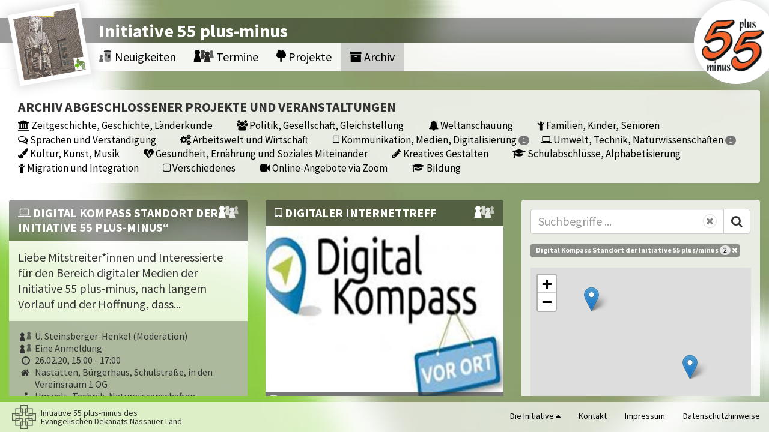

--- FILE ---
content_type: text/html; charset=utf-8
request_url: https://i55plusminus.de/archiv?tag=digital-kompass-standort-der-initiative-55-plus-minus
body_size: 4903
content:
<!DOCTYPE html>
<html xml:lang="de" lang="de">

<head>

  <title>Initiative 55+- Archiv</title>

  <meta charset="utf-8">
  <meta http-equiv="X-UA-Compatible" content="IE=edge">
  <meta name="viewport" content="width=850, user-scalable=yes">
  <meta name="apple-mobile-web-app-capable" content="yes">
  <meta name="mobile-web-app-capable" content="yes">
  <meta name="apple-mobile-web-app-title" content="Initiative 55 plus-minus">
  <meta name="description" content="">

  <link rel="manifest" type="image/x-icon" href="/assets/i55_plus_minus/favicons/manifest-25c49ae99d25ea8435c01a871d04cc10dacc5fab9f34e60d5880c6b9dff1ff36.json" /><link rel="apple-touch-icon" type="image/x-icon" href="/assets/i55_plus_minus/favicons/apple-touch-icon-37e9397ca3925dd7eebe9dc52e29b0d37a0eb4f25ca9322b731a1b82af6683b1.png" sizes="180x180" /><link rel="icon" type="image/png" href="/assets/i55_plus_minus/favicons/favicon-32x32-be5f38bda25322ed86d65da3bd6bca57f5aad7b40ac81559607660e6574ed780.png" sizes="32x32" /><link rel="icon" type="image/png" href="/assets/i55_plus_minus/favicons/favicon-16x16-450afe15a3633a5ae65249fecd031eda762f2fdb2b6573500c6926760e8561f7.png" sizes="16x16" /><link rel="shortcut icon" type="image/x-icon" href="/assets/i55_plus_minus/favicons/favicon-b88d157bfc51468ce6ae67ef6745e6d01c24a6fdd4d54f2959226ce6fc62f62f.ico" /><link rel="mask-icon" type="image/x-icon" href="/assets/i55_plus_minus/favicons/safari-pinned-tab-b8a957b1cc122620a6ea551b35e82b636a028d8a090cb5153479424939284bf4.svg" color="#5bbad5" />
<meta name="msapplication-TileImage" content="https://i55plusminus.de/assets/i55_plus_minus/favicons/mstile-150x150-f1f88ec40b28e024a7eb1b9ad46722dd828096c0d8f40aabb47c0026a259da8d.png" /><meta name="msapplication-TileColor" content="#da532c" /><meta name="theme-color" content="#ffffff" />
  <meta name="csrf-param" content="authenticity_token" />
<meta name="csrf-token" content="a4BxbSYQyvBnGUADQ8KRl8P092GoJUBI8g2lnVr3ENMV16dcebhu8rNVJYgGsLKrdQABhOu5trmhCy+8Hu0l8g==" />

  <link rel="stylesheet" media="all" href="/packs/css/i55plusminus-8b0c9b52.css" />
  <script src="/packs/js/i55plusminus-c9a2b733b274c56d3aa0.js" data-turbolinks-track="reload"></script>

  <script type="text/x-tmpl" data-name="notification-template">    <div class="notification collapsed ">  <div><img></div>
  <div>
    <div class="title"></div>
    <div class="info">
      <i class="fa fa-close btn btn-default"></i>
      <span></span>
    </div>
  </div>
</div></script>
</head>

<body class="portal i55_plus_minus archiv">

<div class="bg-image"><img src="/system/i55_plus_minus/main_images/backgrounds/000/000/004/cover/data.jpg?1580748284" /></div>
<nav class="navbar navbar-default navbar-fixed-top">
  <div class="scroll-header">
    <div class="banner middle"><span>Initiative 55 plus-minus</span></div>
    <div class="nav-container middle">
      <ul class="nav navbar-nav">
        <li><a href="/"><i class="dorf icon-Nachrichten"><span class="path1"></span><span class="path2"></span><span class="path3"></span><span class="path4"></span><span class="path5"></span><span class="path6"></span></i> Neuigkeiten</a></li>        <li class="dropdown"><a href="/termine"><i class="dorf icon-Treffen_s"><span class="path1"></span><span class="path2"></span><span class="path3"></span><span class="path4"></span></i> Termine</a></li>
        <li><a href="/projekte"><i class="dorf icon-Projekt"></i> Projekte</a></li>        <li class="active"><a href="/archiv"><i class="fa fa-archive"></i> Archiv</a></li>              </ul>
    </div>
    <div class="jahresbild"><a href="/"><img src="/system/i55_plus_minus/main_images/photos/000/000/004/cover/2020-i55plusminus-quadrat_mit_Logo.png?1580748251" /></a></div>    <div class="main-logo">
      <div class="bg-container">
        <div class="logo-bg"></div>
      </div>
      <img src="/assets/i55_plus_minus/Logo-cf4cd3cb685215f68d4749b53f6e4ea502117294d6ad294cc0fa3bc781c1c401.png" />    </div>
      </div>
</nav>

<div class="scroll-container" data-scroll-container="1">
  <div class="scrollable">
    <aside>
      <div class="container-fluid">
        <div data-role="flash-container hidden"></div>

      </div>
    </aside>
    <main>
      <div class="container-fluid">
        <div class="row">
  <div class="col-xs-12">
    <div class="pane toc">
      <h1>Archiv abgeschlossener Projekte und Veranstaltungen</h1>
        <a class="label toc-entry" href="/archiv?tag=digital-kompass-standort-der-initiative-55-plus-minus&amp;thema=zeitgeschichte-geschichte-laenderkunde"><i class="fa fa-institution"></i>  Zeitgeschichte, Geschichte, Länderkunde</a>
  <a class="label toc-entry" href="/archiv?tag=digital-kompass-standort-der-initiative-55-plus-minus&amp;thema=politik-gesellschaft-gleichstellung"><i class="fa fa-users"></i>  Politik, Gesellschaft, Gleichstellung</a>
  <a class="label toc-entry" href="/archiv?tag=digital-kompass-standort-der-initiative-55-plus-minus&amp;thema=orientierung-und-trost-zum-leben"><i class="fa fa-bell"></i>  Weltanschauung</a>
  <a class="label toc-entry" href="/archiv?tag=digital-kompass-standort-der-initiative-55-plus-minus&amp;thema=jung-und-alt-im-kontakt"><i class="fa fa-child"></i>  Familien, Kinder, Senioren</a>
  <a class="label toc-entry" href="/archiv?tag=digital-kompass-standort-der-initiative-55-plus-minus&amp;thema=sprache-und-verstaendigung"><i class="fa fa-comments-o"></i>  Sprachen und Verständigung</a>
  <a class="label toc-entry" href="/archiv?tag=digital-kompass-standort-der-initiative-55-plus-minus&amp;thema=arbeitswelt-und-wirtschaft"><i class="fa fa-cogs"></i>  Arbeitswelt und Wirtschaft </a>
  <a class="label toc-entry" href="/archiv?tag=digital-kompass-standort-der-initiative-55-plus-minus&amp;thema=meindorf55-im-kontakt-durch-die-app"><i class="fa fa-tablet"></i>  Kommunikation, Medien, Digitalisierung <span class="badge count">1</span></a>
  <a class="label toc-entry" href="/archiv?tag=digital-kompass-standort-der-initiative-55-plus-minus&amp;thema=computer-und-technik"><i class="fa fa-laptop"></i>  Umwelt, Technik, Naturwissenschaften <span class="badge count">1</span></a>
  <a class="label toc-entry" href="/archiv?tag=digital-kompass-standort-der-initiative-55-plus-minus&amp;thema=kultur-und-kunst-handwerkliches"><i class="fa fa-paint-brush"></i>  Kultur, Kunst, Musik</a>
  <a class="label toc-entry" href="/archiv?tag=digital-kompass-standort-der-initiative-55-plus-minus&amp;thema=steigerung-der-lebensqualitaet"><i class="fa fa-heartbeat"></i>  Gesundheit, Ernährung und Soziales Miteinander</a>
  <a class="label toc-entry" href="/archiv?tag=digital-kompass-standort-der-initiative-55-plus-minus&amp;thema=geschichte-und-schreiben"><i class="fa fa-pencil"></i>  Kreatives Gestalten</a>
  <a class="label toc-entry" href="/archiv?tag=digital-kompass-standort-der-initiative-55-plus-minus&amp;thema=schulabschluesse-alphabetisierung"><i class="fa fa-mortar-board"></i>  Schulabschlüsse, Alphabetisierung</a>
  <a class="label toc-entry" href="/archiv?tag=digital-kompass-standort-der-initiative-55-plus-minus&amp;thema=fluechtlinge"><i class="fa fa-child"></i>  Migration und Integration</a>
  <a class="label toc-entry" href="/archiv?tag=digital-kompass-standort-der-initiative-55-plus-minus&amp;thema=verschiedenes"><i class="fa fa-square-o"></i>  Verschiedenes</a>
  <a class="label toc-entry" href="/archiv?tag=digital-kompass-standort-der-initiative-55-plus-minus&amp;thema=online-angebote-via-zoom"><i class="fa fa-video-camera"></i>  Online-Angebote via Zoom</a>
  <a class="label toc-entry" href="/archiv?tag=digital-kompass-standort-der-initiative-55-plus-minus&amp;thema=bildung"><i class="fa fa-mortar-board"></i>  Bildung</a>

    </div>
  </div>
</div>

<div class="row main-part grid">
  <div class="col-xs-6 col-md-4 grid-item stamp right">
  <div class="pane">
    <form role="form" class="search-form" action="/" accept-charset="UTF-8" method="get">      <div class="input-group search">
        <input placeholder="Suchbegriffe ..." class="form-control" required="required" type="text" name="q" />        <button class="btn-reset" type="reset"></button>
        <span class="input-group-btn"><button name="button" type="submit" class="btn btn-default"><i class="fa fa-search"></i></button></span>
      </div>
</form>
    <div class="row tags-list">
      <div class="col-xs-12">
            <a class="label tag label-success" href="/archiv">Digital Kompass Standort der Initiative 55 plus/minus <span class="badge count">2</span> <i class="fa fa-remove"></i></a>
      </div>
    </div>

      <div class="row">
        <div class="col-xs-12" data-role="map-filter">
          <div data-role="map-div" data-center="[50.1560978,7.7134518]" data-highlight-center="false" data-markers="[{&quot;latlng&quot;:[50.1782,7.8705],&quot;item_id&quot;:&quot;event_1237&quot;},{&quot;latlng&quot;:[50.2280885,7.7576721],&quot;item_id&quot;:&quot;event_1124&quot;}]" data-radius="false" data-bounds="[[50.173199999999994,7.7526721],[50.2330885,7.8755]]" data-attribution="Powered by &lt;a href=&quot;https://mapzen.com&quot;&gt;Mapzen&lt;/a&gt;- &lt;a href=&quot;https://www.mapzen.com/rights&quot;&gt;Attribution&lt;/a&gt;. Data ©&lt;a href=&quot;https://openstreetmap.org/copyright&quot;&gt;OSM&lt;/a&gt; contributors. &amp;copy; &lt;a href=&quot;http://www.openstreetmap.org/copyright&quot;&gt;OpenStreetMap&lt;/a&gt;" data-tile-layer="https://tile.openstreetmap.de/tiles/osmde/{z}/{x}/{y}.png"></div>          <div class="checkbox">
            <input type="checkbox" name="within_bounds_only" id="within_bounds_only" value="1" />            <label for="within_bounds_only">Nur im Kartenbereich</label>
          </div>
        </div>
      </div>
  </div>
</div>
    <div class="col-xs-6 col-md-4 grid-item">    <article data-url="/termine/1237" class="preview event">      <div class="box panel panel-default">    <div class="panel-heading">
      <h2 class="panel-title">          
              <span class="type-icon"><i class="dorf icon-Treffen_s"><span class="path1"></span><span class="path2"></span><span class="path3"></span><span class="path4"></span></i></span>
    <i class="fa fa-laptop"></i> Digital Kompass Standort der Initiative 55 plus-minus“
</h2>    </div>
        <div class="panel-body"><div class="row image-and-content">
                    <div class="col-xs-12 description-container">    <div class="description">Liebe Mitstreiter*innen und Interessierte für den Bereich digitaler Medien der Initiative 55 plus-minus, nach langem Vorlauf und der Hoffnung, dass...</div></div>
        </div>
          <div class="meta-infos meta-infos-list condensed">
                <div class="info"><i class="dorf icon-Menschen"><span class="path1"></span><span class="path2"></span></i> U. Steinsberger-Henkel (Moderation)</div>    <div class="info"><i class="dorf icon-Menschen"><span class="path1"></span><span class="path2"></span></i> Eine Anmeldung</div>    <div class="info"><i class="fa fa-clock-o"></i> 26.02.20, 15:00 - 17:00</div>        <div class="info"><i class="fa fa-home"></i> Nastätten, Bürgerhaus, Schulstraße, in den Vereinsraum 1 OG </div>    <div class="info"><i class="fa fa-sitemap"></i> <span>Umwelt, Technik, Naturwissenschaften</span></div>    <div class="info"><i class="fa fa-tags"></i> <span class="label label-primary tag">Digital Kompass Standort der Initiative 55 plus/minus</span></div>          </div></div></div></article></div>  <div class="col-xs-6 col-md-4 grid-item">    <article data-url="/termine/1124" class="preview event">      <div class="box panel panel-default">    <div class="panel-heading">
      <h2 class="panel-title">          
              <span class="type-icon"><i class="dorf icon-Treffen_s"><span class="path1"></span><span class="path2"></span><span class="path3"></span><span class="path4"></span></i></span>
    <i class="fa fa-tablet"></i> Digitaler Internettreff
</h2>    </div>
        <div class="panel-body"><div class="row image-and-content">
          <div class="img-container"><img class="img-responsive" src="/events/1124/photo/1574450082/medium.jpg" /><div class="copyright">Digital Kompass</div></div>          <div class="col-xs-12 description-container">    <div class="description">Wir möchten Sie herzlich einladen zu unserem „Digitalen Internettreff“ Ein offener Treff, zu dem Fragende aber auch mit dem Internet Vertraute eing...</div></div>
        </div>
          <div class="meta-infos meta-infos-list condensed">
                <div class="info"><i class="dorf icon-Menschen"><span class="path1"></span><span class="path2"></span></i> U. Steinsberger-Henkel (Moderation)</div>    <div class="info"><i class="dorf icon-Menschen"><span class="path1"></span><span class="path2"></span></i> 2 Anmeldungen</div>    <div class="info"><i class="fa fa-clock-o"></i> 06.12.19, 10:00 - 12:00</div>        <div class="info"><i class="fa fa-home"></i> Gemmerich</div>    <div class="info"><i class="fa fa-sitemap"></i> <span>Kommunikation, Medien, Digitalisierung</span></div>    <div class="info"><i class="fa fa-tags"></i> <span class="label label-primary tag">Digital Kompass Standort der Initiative 55 plus/minus</span></div>          </div></div></div></article></div></div>

      </div>
    </main>

  </div>
</div>

<footer class="footer navbar-default">
  <div class="container-fluid">
    <div class="row">
      <ul class="nav navbar-nav">
        <li class="about">
          <img class="logo-small" src="/assets/i55_plus_minus/kreuz-ad659b730ead777bdc3467d027f6b0dd98a1d99dc1a7734024c07190501b68f3.png" />          <div>Initiative 55 plus-minus des <br>Evangelischen Dekanats Nassauer Land</div>
        </li>
      </ul>
      <ul class="nav navbar-nav navbar-right">

        <li class="dropdown">          <a href="#" class="dropdown-toggle" data-toggle="dropdown" role="button" aria-haspopup="true" aria-expanded="false">
            Die Initiative <i class="fa fa-caret-up"></i> </a>
          <ul class="dropdown-menu dropup" role="menu">
              <li><a href="/wer-sind-wir">Wer sind wir?</a></li>              <li><a href="/auch-erwachsene-haben-ein-recht-auf-bildung">„Auch Erwachsene haben ein Recht auf Bildung“</a></li>              <li><a href="/das-konzept">Das Konzept</a></li>              <li><a href="/kirchliche-erwachsenenbildung">Kirchliche Erwachsenenbildung</a></li>              <li><a href="/initiative-55-plus-minus-eine-plattform">Initiative 55 plus-minus – eine Plattform</a></li>              <li><a href="/grundsaetzliches-zur-kirchlichen-bildungsarbeit">Grundsätzliches zur „Kirchlichen Bildungsarbeit“</a></li>          </ul>
</li>
        <li><a href="mailto:info@i55plusminus.de">Kontakt</a></li>
        <li><a href="/impressum">Impressum</a></li>
        <li><a href="/datenschutzhinweise">Datenschutzhinweise</a></li>
      </ul>
    </div>
  </div>
</footer>
</body>
</html>


--- FILE ---
content_type: application/javascript
request_url: https://i55plusminus.de/packs/js/i55plusminus-c9a2b733b274c56d3aa0.js
body_size: 258178
content:
/*! For license information please see i55plusminus-c9a2b733b274c56d3aa0.js.LICENSE.txt */
!function(t){var e={};function n(i){if(e[i])return e[i].exports;var o=e[i]={i:i,l:!1,exports:{}};return t[i].call(o.exports,o,o.exports,n),o.l=!0,o.exports}n.m=t,n.c=e,n.d=function(t,e,i){n.o(t,e)||Object.defineProperty(t,e,{enumerable:!0,get:i})},n.r=function(t){"undefined"!==typeof Symbol&&Symbol.toStringTag&&Object.defineProperty(t,Symbol.toStringTag,{value:"Module"}),Object.defineProperty(t,"__esModule",{value:!0})},n.t=function(t,e){if(1&e&&(t=n(t)),8&e)return t;if(4&e&&"object"===typeof t&&t&&t.__esModule)return t;var i=Object.create(null);if(n.r(i),Object.defineProperty(i,"default",{enumerable:!0,value:t}),2&e&&"string"!=typeof t)for(var o in t)n.d(i,o,function(e){return t[e]}.bind(null,o));return i},n.n=function(t){var e=t&&t.__esModule?function(){return t.default}:function(){return t};return n.d(e,"a",e),e},n.o=function(t,e){return Object.prototype.hasOwnProperty.call(t,e)},n.p="/packs/",n(n.s=189)}([function(t,e,n){"use strict";(function(e){var n=function(t){return t&&t.Math===Math&&t};t.exports=n("object"==typeof globalThis&&globalThis)||n("object"==typeof window&&window)||n("object"==typeof self&&self)||n("object"==typeof e&&e)||n("object"==typeof this&&this)||function(){return this}()||Function("return this")()}).call(this,n(24))},function(t,e,n){"use strict";var i="object"==typeof document&&document.all;t.exports="undefined"==typeof i&&void 0!==i?function(t){return"function"==typeof t||t===i}:function(t){return"function"==typeof t}},function(t,e,n){"use strict";var i=n(12),o=Function.prototype,r=o.call,s=i&&o.bind.bind(r,r);t.exports=i?s:function(t){return function(){return r.apply(t,arguments)}}},function(t,e,n){"use strict";t.exports=function(t){try{return!!t()}catch(e){return!0}}},function(t,e,n){(function(e){var n,i,o;(function(){}).call(this),function(){null==window.Set&&(window.Set=function(){function t(){this.clear()}return t.prototype.clear=function(){return this.values=[]},t.prototype.has=function(t){return-1!==this.values.indexOf(t)},t.prototype.add=function(t){return this.has(t)||this.values.push(t),this},t.prototype.delete=function(t){var e;return-1!==(e=this.values.indexOf(t))&&(this.values.splice(e,1),!0)},t.prototype.forEach=function(){var t;return(t=this.values).forEach.apply(t,arguments)},t}())}.call(this),function(n){function i(){}function o(t){if("object"!=typeof this)throw new TypeError("Promises must be constructed via new");if("function"!=typeof t)throw new TypeError("not a function");this._state=0,this._handled=!1,this._value=void 0,this._deferreds=[],c(t,this)}function r(t,e){for(;3===t._state;)t=t._value;return 0===t._state?void t._deferreds.push(e):(t._handled=!0,void d((function(){var n=1===t._state?e.onFulfilled:e.onRejected;if(null!==n){var i;try{i=n(t._value)}catch(r){return void a(e.promise,r)}s(e.promise,i)}else(1===t._state?s:a)(e.promise,t._value)})))}function s(t,e){try{if(e===t)throw new TypeError("A promise cannot be resolved with itself.");if(e&&("object"==typeof e||"function"==typeof e)){var n=e.then;if(e instanceof o)return t._state=3,t._value=e,void l(t);if("function"==typeof n)return void c(function(t,e){return function(){t.apply(e,arguments)}}(n,e),t)}t._state=1,t._value=e,l(t)}catch(s){a(t,s)}}function a(t,e){t._state=2,t._value=e,l(t)}function l(t){2===t._state&&0===t._deferreds.length&&setTimeout((function(){t._handled||p(t._value)}),1);for(var e=0,n=t._deferreds.length;n>e;e++)r(t,t._deferreds[e]);t._deferreds=null}function u(t,e,n){this.onFulfilled="function"==typeof t?t:null,this.onRejected="function"==typeof e?e:null,this.promise=n}function c(t,e){var n=!1;try{t((function(t){n||(n=!0,s(e,t))}),(function(t){n||(n=!0,a(e,t))}))}catch(o){if(n)return;n=!0,a(e,o)}}var h=setTimeout,d="function"==typeof e&&e||function(t){h(t,1)},p=function(t){"undefined"!=typeof console&&console&&console.warn("Possible Unhandled Promise Rejection:",t)};o.prototype.catch=function(t){return this.then(null,t)},o.prototype.then=function(t,e){var n=new o(i);return r(this,new u(t,e,n)),n},o.all=function(t){var e=Array.prototype.slice.call(t);return new o((function(t,n){function i(r,s){try{if(s&&("object"==typeof s||"function"==typeof s)){var a=s.then;if("function"==typeof a)return void a.call(s,(function(t){i(r,t)}),n)}e[r]=s,0===--o&&t(e)}catch(u){n(u)}}if(0===e.length)return t([]);for(var o=e.length,r=0;r<e.length;r++)i(r,e[r])}))},o.resolve=function(t){return t&&"object"==typeof t&&t.constructor===o?t:new o((function(e){e(t)}))},o.reject=function(t){return new o((function(e,n){n(t)}))},o.race=function(t){return new o((function(e,n){for(var i=0,o=t.length;o>i;i++)t[i].then(e,n)}))},o._setImmediateFn=function(t){d=t},o._setUnhandledRejectionFn=function(t){p=t},t.exports?t.exports=o:n.Promise||(n.Promise=o)}(this),"undefined"==typeof WeakMap&&(n=Object.defineProperty,i=Date.now()%1e9,(o=function(){this.name="__st"+(1e9*Math.random()>>>0)+i+++"__"}).prototype={set:function(t,e){var i=t[this.name];return i&&i[0]===t?i[1]=e:n(t,this.name,{value:[t,e],writable:!0}),this},get:function(t){var e;return(e=t[this.name])&&e[0]===t?e[1]:void 0},delete:function(t){var e=t[this.name];return!(!e||e[0]!==t)&&(e[0]=e[1]=void 0,!0)},has:function(t){var e=t[this.name];return!!e&&e[0]===t}},window.WeakMap=o),function(t){function e(t){v.push(t),g||(g=!0,c(n))}function n(){g=!1;var t=v;v=[],t.sort((function(t,e){return t.uid_-e.uid_}));var e=!1;t.forEach((function(t){var n=t.takeRecords();(function(t){t.nodes_.forEach((function(e){var n=h.get(e);n&&n.forEach((function(e){e.observer===t&&e.removeTransientObservers()}))}))})(t),n.length&&(t.callback_(n,t),e=!0)})),e&&n()}function i(t,e){for(var n=t;n;n=n.parentNode){var i=h.get(n);if(i)for(var o=0;o<i.length;o++){var r=i[o],s=r.options;if(n===t||s.subtree){var a=e(s);a&&r.enqueue(a)}}}}function o(t){this.callback_=t,this.nodes_=[],this.records_=[],this.uid_=++y}function r(t,e){this.type=t,this.target=e,this.addedNodes=[],this.removedNodes=[],this.previousSibling=null,this.nextSibling=null,this.attributeName=null,this.attributeNamespace=null,this.oldValue=null}function s(t,e){return f=new r(t,e)}function a(t){return m||(m=function(t){var e=new r(t.type,t.target);return e.addedNodes=t.addedNodes.slice(),e.removedNodes=t.removedNodes.slice(),e.previousSibling=t.previousSibling,e.nextSibling=t.nextSibling,e.attributeName=t.attributeName,e.attributeNamespace=t.attributeNamespace,e.oldValue=t.oldValue,e}(f),m.oldValue=t,m)}function l(t,e){return t===e?t:m&&function(t){return t===m||t===f}(t)?m:null}function u(t,e,n){this.observer=t,this.target=e,this.options=n,this.transientObservedNodes=[]}if(!t.JsMutationObserver){var c,h=new WeakMap;if(/Trident|Edge/.test(navigator.userAgent))c=setTimeout;else if(window.setImmediate)c=window.setImmediate;else{var d=[],p=String(Math.random());window.addEventListener("message",(function(t){if(t.data===p){var e=d;d=[],e.forEach((function(t){t()}))}})),c=function(t){d.push(t),window.postMessage(p,"*")}}var f,m,g=!1,v=[],y=0;o.prototype={observe:function(t,e){if(t=function(t){return window.ShadowDOMPolyfill&&window.ShadowDOMPolyfill.wrapIfNeeded(t)||t}(t),!e.childList&&!e.attributes&&!e.characterData||e.attributeOldValue&&!e.attributes||e.attributeFilter&&e.attributeFilter.length&&!e.attributes||e.characterDataOldValue&&!e.characterData)throw new SyntaxError;var n=h.get(t);n||h.set(t,n=[]);for(var i,o=0;o<n.length;o++)if(n[o].observer===this){(i=n[o]).removeListeners(),i.options=e;break}i||(i=new u(this,t,e),n.push(i),this.nodes_.push(t)),i.addListeners()},disconnect:function(){this.nodes_.forEach((function(t){for(var e=h.get(t),n=0;n<e.length;n++){var i=e[n];if(i.observer===this){i.removeListeners(),e.splice(n,1);break}}}),this),this.records_=[]},takeRecords:function(){var t=this.records_;return this.records_=[],t}},u.prototype={enqueue:function(t){var n=this.observer.records_,i=n.length;if(n.length>0){var o=l(n[i-1],t);if(o)return void(n[i-1]=o)}else e(this.observer);n[i]=t},addListeners:function(){this.addListeners_(this.target)},addListeners_:function(t){var e=this.options;e.attributes&&t.addEventListener("DOMAttrModified",this,!0),e.characterData&&t.addEventListener("DOMCharacterDataModified",this,!0),e.childList&&t.addEventListener("DOMNodeInserted",this,!0),(e.childList||e.subtree)&&t.addEventListener("DOMNodeRemoved",this,!0)},removeListeners:function(){this.removeListeners_(this.target)},removeListeners_:function(t){var e=this.options;e.attributes&&t.removeEventListener("DOMAttrModified",this,!0),e.characterData&&t.removeEventListener("DOMCharacterDataModified",this,!0),e.childList&&t.removeEventListener("DOMNodeInserted",this,!0),(e.childList||e.subtree)&&t.removeEventListener("DOMNodeRemoved",this,!0)},addTransientObserver:function(t){if(t!==this.target){this.addListeners_(t),this.transientObservedNodes.push(t);var e=h.get(t);e||h.set(t,e=[]),e.push(this)}},removeTransientObservers:function(){var t=this.transientObservedNodes;this.transientObservedNodes=[],t.forEach((function(t){this.removeListeners_(t);for(var e=h.get(t),n=0;n<e.length;n++)if(e[n]===this){e.splice(n,1);break}}),this)},handleEvent:function(t){switch(t.stopImmediatePropagation(),t.type){case"DOMAttrModified":var e=t.attrName,n=t.relatedNode.namespaceURI,o=t.target;(l=new s("attributes",o)).attributeName=e,l.attributeNamespace=n;var r=t.attrChange===MutationEvent.ADDITION?null:t.prevValue;i(o,(function(t){return!t.attributes||t.attributeFilter&&t.attributeFilter.length&&-1===t.attributeFilter.indexOf(e)&&-1===t.attributeFilter.indexOf(n)?void 0:t.attributeOldValue?a(r):l}));break;case"DOMCharacterDataModified":var l=s("characterData",o=t.target);r=t.prevValue;i(o,(function(t){return t.characterData?t.characterDataOldValue?a(r):l:void 0}));break;case"DOMNodeRemoved":this.addTransientObserver(t.target);case"DOMNodeInserted":var u,c,h=t.target;"DOMNodeInserted"===t.type?(u=[h],c=[]):(u=[],c=[h]);var d=h.previousSibling,p=h.nextSibling;(l=s("childList",t.target.parentNode)).addedNodes=u,l.removedNodes=c,l.previousSibling=d,l.nextSibling=p,i(t.relatedNode,(function(t){return t.childList?l:void 0}))}f=m=void 0}},t.JsMutationObserver=o,t.MutationObserver||(t.MutationObserver=o,o._isPolyfilled=!0)}}(self),function(){"use strict";if(!window.performance){var t=Date.now();window.performance={now:function(){return Date.now()-t}}}window.requestAnimationFrame||(window.requestAnimationFrame=function(){var t=window.webkitRequestAnimationFrame||window.mozRequestAnimationFrame;return t?function(e){return t((function(){e(performance.now())}))}:function(t){return window.setTimeout(t,1e3/60)}}()),window.cancelAnimationFrame||(window.cancelAnimationFrame=window.webkitCancelAnimationFrame||window.mozCancelAnimationFrame||function(t){clearTimeout(t)});var e=function(){var t=document.createEvent("Event");return t.initEvent("foo",!0,!0),t.preventDefault(),t.defaultPrevented}();if(!e){var n=Event.prototype.preventDefault;Event.prototype.preventDefault=function(){this.cancelable&&(n.call(this),Object.defineProperty(this,"defaultPrevented",{get:function(){return!0},configurable:!0}))}}var i=/Trident/.test(navigator.userAgent);if((!window.CustomEvent||i&&"function"!=typeof window.CustomEvent)&&(window.CustomEvent=function(t,e){e=e||{};var n=document.createEvent("CustomEvent");return n.initCustomEvent(t,Boolean(e.bubbles),Boolean(e.cancelable),e.detail),n},window.CustomEvent.prototype=window.Event.prototype),!window.Event||i&&"function"!=typeof window.Event){var o=window.Event;window.Event=function(t,e){e=e||{};var n=document.createEvent("Event");return n.initEvent(t,Boolean(e.bubbles),Boolean(e.cancelable)),n},window.Event.prototype=o.prototype}}(window.WebComponents),window.CustomElements=window.CustomElements||{flags:{}},function(t){var e=t.flags,n=[];t.addModule=function(t){n.push(t)},t.initializeModules=function(){n.forEach((function(e){e(t)}))},t.hasNative=Boolean(document.registerElement),t.isIE=/Trident/.test(navigator.userAgent),t.useNative=!e.register&&t.hasNative&&!window.ShadowDOMPolyfill&&(!window.HTMLImports||window.HTMLImports.useNative)}(window.CustomElements),window.CustomElements.addModule((function(t){function e(t,e){n(t,(function(t){return!!e(t)||void i(t,e)})),i(t,e)}function n(t,e,i){var o=t.firstElementChild;if(!o)for(o=t.firstChild;o&&o.nodeType!==Node.ELEMENT_NODE;)o=o.nextSibling;for(;o;)!0!==e(o,i)&&n(o,e,i),o=o.nextElementSibling;return null}function i(t,n){for(var i=t.shadowRoot;i;)e(i,n),i=i.olderShadowRoot}function o(t,e,n){if(t=window.wrap(t),!(n.indexOf(t)>=0)){n.push(t);for(var i,s=t.querySelectorAll("link[rel="+r+"]"),a=0,l=s.length;l>a&&(i=s[a]);a++)i.import&&o(i.import,e,n);e(t)}}var r=window.HTMLImports?window.HTMLImports.IMPORT_LINK_TYPE:"none";t.forDocumentTree=function(t,e){o(t,e,[])},t.forSubtree=e})),window.CustomElements.addModule((function(t){function e(t,e){return n(t,e)||i(t,e)}function n(e,n){return!!t.upgrade(e,n)||void(n&&s(e))}function i(t,e){f(t,(function(t){return!!n(t,e)||void 0}))}function o(t){y.push(t),v||(v=!0,setTimeout(r))}function r(){v=!1;for(var t,e=y,n=0,i=e.length;i>n&&(t=e[n]);n++)t();y=[]}function s(t){g?o((function(){a(t)})):a(t)}function a(t){t.__upgraded__&&!t.__attached&&(t.__attached=!0,t.attachedCallback&&t.attachedCallback())}function l(t){g?o((function(){u(t)})):u(t)}function u(t){t.__upgraded__&&t.__attached&&(t.__attached=!1,t.detachedCallback&&t.detachedCallback())}function c(t,n){if(p.dom){var i=n[0];if(i&&"childList"===i.type&&i.addedNodes&&i.addedNodes){for(var o=i.addedNodes[0];o&&o!==document&&!o.host;)o=o.parentNode;var r=o&&(o.URL||o._URL||o.host&&o.host.localName)||"";r=r.split("/?").shift().split("/").pop()}console.group("mutations (%d) [%s]",n.length,r||"")}var s=function(t){for(var e=t,n=window.wrap(document);e;){if(e==n)return!0;e=e.parentNode||e.nodeType===Node.DOCUMENT_FRAGMENT_NODE&&e.host}}(t);n.forEach((function(t){"childList"===t.type&&(b(t.addedNodes,(function(t){t.localName&&e(t,s)})),b(t.removedNodes,(function(t){t.localName&&function(t){l(t),f(t,(function(t){l(t)}))}(t)})))})),p.dom&&console.groupEnd()}function h(t){if(!t.__observer){var e=new MutationObserver(c.bind(this,t));e.observe(t,{childList:!0,subtree:!0}),t.__observer=e}}function d(t){t=window.wrap(t),p.dom&&console.group("upgradeDocument: ",t.baseURI.split("/").pop()),e(t,t===window.wrap(document)),h(t),p.dom&&console.groupEnd()}var p=t.flags,f=t.forSubtree,m=t.forDocumentTree,g=window.MutationObserver._isPolyfilled&&p["throttle-attached"];t.hasPolyfillMutations=g,t.hasThrottledAttached=g;var v=!1,y=[],b=Array.prototype.forEach.call.bind(Array.prototype.forEach),_=Element.prototype.createShadowRoot;_&&(Element.prototype.createShadowRoot=function(){var t=_.call(this);return window.CustomElements.watchShadow(this),t}),t.watchShadow=function(t){if(t.shadowRoot&&!t.shadowRoot.__watched){p.dom&&console.log("watching shadow-root for: ",t.localName);for(var e=t.shadowRoot;e;)h(e),e=e.olderShadowRoot}},t.upgradeDocumentTree=function(t){m(t,d)},t.upgradeDocument=d,t.upgradeSubtree=i,t.upgradeAll=e,t.attached=s,t.takeRecords=function(t){for((t=window.wrap(t))||(t=window.wrap(document));t.parentNode;)t=t.parentNode;var e=t.__observer;e&&(c(t,e.takeRecords()),r())}})),window.CustomElements.addModule((function(t){function e(e,o,r){return i.upgrade&&console.group("upgrade:",e.localName),o.is&&e.setAttribute("is",o.is),n(e,o),e.__upgraded__=!0,function(t){t.createdCallback&&t.createdCallback()}(e),r&&t.attached(e),t.upgradeSubtree(e,r),i.upgrade&&console.groupEnd(),e}function n(t,e){Object.__proto__||function(t,e,n){for(var i={},o=e;o!==n&&o!==HTMLElement.prototype;){for(var r,s=Object.getOwnPropertyNames(o),a=0;r=s[a];a++)i[r]||(Object.defineProperty(t,r,Object.getOwnPropertyDescriptor(o,r)),i[r]=1);o=Object.getPrototypeOf(o)}}(t,e.prototype,e.native),t.__proto__=e.prototype}var i=t.flags;t.upgrade=function(n,i){if("template"===n.localName&&window.HTMLTemplateElement&&HTMLTemplateElement.decorate&&HTMLTemplateElement.decorate(n),!n.__upgraded__&&n.nodeType===Node.ELEMENT_NODE){var o=n.getAttribute("is"),r=t.getRegisteredDefinition(n.localName)||t.getRegisteredDefinition(o);if(r&&(o&&r.tag==n.localName||!o&&!r.extends))return e(n,r,i)}},t.upgradeWithDefinition=e,t.implementPrototype=n})),window.CustomElements.addModule((function(t){function e(t){if(!t.setAttribute._polyfilled){var e=t.setAttribute;t.setAttribute=function(t,i){n.call(this,t,i,e)};var i=t.removeAttribute;t.removeAttribute=function(t){n.call(this,t,null,i)},t.setAttribute._polyfilled=!0}}function n(t,e,n){t=t.toLowerCase();var i=this.getAttribute(t);n.apply(this,arguments);var o=this.getAttribute(t);this.attributeChangedCallback&&o!==i&&this.attributeChangedCallback(t,i,o)}function i(t){var e=o(t);return e?i(e.extends).concat([e]):[]}function o(t){return t?m[t.toLowerCase()]:void 0}function r(t){return function(){return function(t){return h(v(t.tag),t)}(t)}}function s(t,e){t&&(t=t.toLowerCase()),e&&(e=e.toLowerCase());var n,i=o(e||t);if(i){if(t==i.tag&&e==i.is)return new i.ctor;if(!e&&!i.is)return new i.ctor}return e?((n=s(t)).setAttribute("is",e),n):(n=v(t),t.indexOf("-")>=0&&d(n,HTMLElement),n)}function a(t,e){var n=t[e];t[e]=function(){var t=n.apply(this,arguments);return c(t),t}}var l,u=(t.isIE,t.upgradeDocumentTree),c=t.upgradeAll,h=t.upgradeWithDefinition,d=t.implementPrototype,p=t.useNative,f=["annotation-xml","color-profile","font-face","font-face-src","font-face-uri","font-face-format","font-face-name","missing-glyph"],m={},g="http://www.w3.org/1999/xhtml",v=document.createElement.bind(document),y=document.createElementNS.bind(document);l=Object.__proto__||p?function(t,e){return t instanceof e}:function(t,e){if(t instanceof e)return!0;for(var n=t;n;){if(n===e.prototype)return!0;n=n.__proto__}return!1},a(Node.prototype,"cloneNode"),a(document,"importNode"),document.registerElement=function(n,s){var a=s||{};if(!n)throw new Error("document.registerElement: first argument `name` must not be empty");if(n.indexOf("-")<0)throw new Error("document.registerElement: first argument ('name') must contain a dash ('-'). Argument provided was '"+String(n)+"'.");if(function(t){for(var e=0;e<f.length;e++)if(t===f[e])return!0}(n))throw new Error("Failed to execute 'registerElement' on 'Document': Registration failed for type '"+String(n)+"'. The type name is invalid.");if(o(n))throw new Error("DuplicateDefinitionError: a type with name '"+String(n)+"' is already registered");return a.prototype||(a.prototype=Object.create(HTMLElement.prototype)),a.__name=n.toLowerCase(),a.extends&&(a.extends=a.extends.toLowerCase()),a.lifecycle=a.lifecycle||{},a.ancestry=i(a.extends),function(t){for(var e,n=t.extends,i=0;e=t.ancestry[i];i++)n=e.is&&e.tag;t.tag=n||t.__name,n&&(t.is=t.__name)}(a),function(t){if(!Object.__proto__){var e=HTMLElement.prototype;if(t.is){var n=document.createElement(t.tag);e=Object.getPrototypeOf(n)}for(var i,o=t.prototype,r=!1;o;)o==e&&(r=!0),(i=Object.getPrototypeOf(o))&&(o.__proto__=i),o=i;r||console.warn(t.tag+" prototype not found in prototype chain for "+t.is),t.native=e}}(a),e(a.prototype),function(t,e){m[t]=e}(a.__name,a),a.ctor=r(a),a.ctor.prototype=a.prototype,a.prototype.constructor=a.ctor,t.ready&&u(document),a.ctor},document.createElement=s,document.createElementNS=function(t,e,n){return t===g?s(e,n):y(t,e)},t.registry=m,t.instanceof=l,t.reservedTagList=f,t.getRegisteredDefinition=o,document.register=document.registerElement})),function(t){function e(){r(window.wrap(document)),window.CustomElements.ready=!0,(window.requestAnimationFrame||function(t){setTimeout(t,16)})((function(){setTimeout((function(){window.CustomElements.readyTime=Date.now(),window.HTMLImports&&(window.CustomElements.elapsed=window.CustomElements.readyTime-window.HTMLImports.readyTime),document.dispatchEvent(new CustomEvent("WebComponentsReady",{bubbles:!0}))}))}))}var n=t.useNative,i=t.initializeModules;if(t.isIE,n){var o=function(){};t.watchShadow=o,t.upgrade=o,t.upgradeAll=o,t.upgradeDocumentTree=o,t.upgradeSubtree=o,t.takeRecords=o,t.instanceof=function(t,e){return t instanceof e}}else i();var r=t.upgradeDocumentTree,s=t.upgradeDocument;if(window.wrap||(window.ShadowDOMPolyfill?(window.wrap=window.ShadowDOMPolyfill.wrapIfNeeded,window.unwrap=window.ShadowDOMPolyfill.unwrapIfNeeded):window.wrap=window.unwrap=function(t){return t}),window.HTMLImports&&(window.HTMLImports.__importsParsingHook=function(t){t.import&&s(wrap(t.import))}),"complete"===document.readyState||t.flags.eager)e();else if("interactive"!==document.readyState||window.attachEvent||window.HTMLImports&&!window.HTMLImports.ready){var a=window.HTMLImports&&!window.HTMLImports.ready?"HTMLImportsLoaded":"DOMContentLoaded";window.addEventListener(a,e)}else e()}(window.CustomElements),function(){}.call(this),function(){(function(){(function(){this.Trix={VERSION:"0.10.2",ZERO_WIDTH_SPACE:"\ufeff",NON_BREAKING_SPACE:"\xa0",OBJECT_REPLACEMENT_CHARACTER:"\ufffc",config:{}}}).call(this)}).call(this);var e=this.Trix;(function(){(function(){e.BasicObject=function(){function t(){}var e,n,i;return t.proxyMethod=function(t){var i,o,r,s,a;return r=n(t),i=r.name,s=r.toMethod,a=r.toProperty,o=r.optional,this.prototype[i]=function(){var t,n;return t=null!=s?o?"function"==typeof this[s]?this[s]():void 0:this[s]():null!=a?this[a]:void 0,o?null!=(n=null!=t?t[i]:void 0)?e.call(n,t,arguments):void 0:(n=t[i],e.call(n,t,arguments))}},n=function(t){var e,n;if(!(n=t.match(i)))throw new Error("can't parse @proxyMethod expression: "+t);return e={name:n[4]},null!=n[2]?e.toMethod=n[1]:e.toProperty=n[1],null!=n[3]&&(e.optional=!0),e},e=Function.prototype.apply,i=/^(.+?)(\(\))?(\?)?\.(.+?)$/,t}()}).call(this),function(){var t=function(t,e){function i(){this.constructor=t}for(var o in e)n.call(e,o)&&(t[o]=e[o]);return i.prototype=e.prototype,t.prototype=new i,t.__super__=e.prototype,t},n={}.hasOwnProperty;e.Object=function(n){function i(){this.id=++o}var o;return t(i,n),o=0,i.fromJSONString=function(t){return this.fromJSON(JSON.parse(t))},i.prototype.hasSameConstructorAs=function(t){return this.constructor===(null!=t?t.constructor:void 0)},i.prototype.isEqualTo=function(t){return this===t},i.prototype.inspect=function(){var t,e,n;return t=function(){var t,i,o;for(e in o=[],i=null!=(t=this.contentsForInspection())?t:{})n=i[e],o.push(e+"="+n);return o}.call(this),"#<"+this.constructor.name+":"+this.id+(t.length?" "+t.join(", "):"")+">"},i.prototype.contentsForInspection=function(){},i.prototype.toJSONString=function(){return JSON.stringify(this)},i.prototype.toUTF16String=function(){return e.UTF16String.box(this)},i.prototype.getCacheKey=function(){return this.id.toString()},i}(e.BasicObject)}.call(this),function(){e.extend=function(t){var e,n;for(e in t)n=t[e],this[e]=n;return this}}.call(this),function(){e.extend({defer:function(t){return setTimeout(t,1)}})}.call(this),function(){var t,n;e.extend({normalizeSpaces:function(t){return t.replace(RegExp(""+e.ZERO_WIDTH_SPACE,"g"),"").replace(RegExp(""+e.NON_BREAKING_SPACE,"g")," ")},normalizeNewlines:function(t){return t.replace(/\r\n/g,"\n")},summarizeStringChange:function(t,i){var o,r,s,a;return t=e.UTF16String.box(t),(i=e.UTF16String.box(i)).length<t.length?(a=(r=n(t,i))[0],o=r[1]):(o=(s=n(i,t))[0],a=s[1]),{added:o,removed:a}}}),n=function(n,i){var o,r,s,a,l;return n.isEqualTo(i)?["",""]:(s=(a=(r=t(n,i)).utf16String.length)?(l=r.offset,o=n.codepoints.slice(0,l).concat(n.codepoints.slice(l+a)),t(i,e.UTF16String.fromCodepoints(o))):t(i,n),[r.utf16String.toString(),s.utf16String.toString()])},t=function(t,e){var n,i,o;for(n=0,i=t.length,o=e.length;i>n&&t.charAt(n).isEqualTo(e.charAt(n));)n++;for(;i>n+1&&t.charAt(i-1).isEqualTo(e.charAt(o-1));)i--,o--;return{utf16String:t.slice(n,i),offset:n}}}.call(this),function(){e.extend({copyObject:function(t){var e,n,i;for(e in null==t&&(t={}),n={},t)i=t[e],n[e]=i;return n},objectsAreEqual:function(t,e){var n;if(null==t&&(t={}),null==e&&(e={}),Object.keys(t).length!==Object.keys(e).length)return!1;for(n in t)if(t[n]!==e[n])return!1;return!0}})}.call(this),function(){var t=[].slice;e.extend({arraysAreEqual:function(t,e){var n,i,o;if(null==t&&(t=[]),null==e&&(e=[]),t.length!==e.length)return!1;for(i=n=0,o=t.length;o>n;i=++n)if(t[i]!==e[i])return!1;return!0},arrayStartsWith:function(t,n){return null==t&&(t=[]),null==n&&(n=[]),e.arraysAreEqual(t.slice(0,n.length),n)},spliceArray:function(){var e,n,i;return n=arguments[0],e=2<=arguments.length?t.call(arguments,1):[],(i=n.slice(0)).splice.apply(i,e),i},summarizeArrayChange:function(t,e){var n,i,o,r,s,a,l,u,c,h,d;for(null==t&&(t=[]),null==e&&(e=[]),n=[],h=[],o=new Set,r=0,l=t.length;l>r;r++)d=t[r],o.add(d);for(i=new Set,s=0,u=e.length;u>s;s++)d=e[s],i.add(d),o.has(d)||n.push(d);for(a=0,c=t.length;c>a;a++)d=t[a],i.has(d)||h.push(d);return{added:n,removed:h}}})}.call(this),function(){var t,n,i,o;t=null,n=null,o=null,i=null,e.extend({getAllAttributeNames:function(){return null!=t?t:t=e.getTextAttributeNames().concat(e.getBlockAttributeNames())},getBlockConfig:function(t){return e.config.blockAttributes[t]},getBlockAttributeNames:function(){return null!=n?n:n=Object.keys(e.config.blockAttributes)},getTextConfig:function(t){return e.config.textAttributes[t]},getTextAttributeNames:function(){return null!=o?o:o=Object.keys(e.config.textAttributes)},getListAttributeNames:function(){var t,n;return null!=i?i:i=function(){var i,o;for(t in o=[],i=e.config.blockAttributes)null!=(n=i[t].listAttribute)&&o.push(n);return o}()}})}.call(this),function(){var t,n,i,o,r,s=[].indexOf||function(t){for(var e=0,n=this.length;n>e;e++)if(e in this&&this[e]===t)return e;return-1};t=document.documentElement,n=null!=(i=null!=(o=null!=(r=t.matchesSelector)?r:t.webkitMatchesSelector)?o:t.msMatchesSelector)?i:t.mozMatchesSelector,e.extend({handleEvent:function(n,i){var o,r,s,a,l,u,c,h,d,p,f;return l=(c=null!=i?i:{}).onElement,a=c.matchingSelector,f=c.withCallback,s=c.inPhase,u=c.preventDefault,d=c.times,o=null!=l?l:t,h=a,p="capturing"===s,r=function(t){var n;return null!=d&&0===--d&&r.destroy(),null!=(n=e.findClosestElementFromNode(t.target,{matchingSelector:h}))&&(null!=f&&f.call(n,t,n),u)?t.preventDefault():void 0},r.destroy=function(){return o.removeEventListener(n,r,p)},o.addEventListener(n,r,p),r},handleEventOnce:function(t,n){return null==n&&(n={}),n.times=1,e.handleEvent(t,n)},triggerEvent:function(n,i){var o,r,s,a,l,u,c;return u=(c=null!=i?i:{}).onElement,r=c.bubbles,s=c.cancelable,o=c.attributes,a=null!=u?u:t,r=!1!==r,s=!1!==s,(l=document.createEvent("Events")).initEvent(n,r,s),null!=o&&e.extend.call(l,o),a.dispatchEvent(l)},elementMatchesSelector:function(t,e){return 1===(null!=t?t.nodeType:void 0)?n.call(t,e):void 0},findClosestElementFromNode:function(t,n){var i,o,r;for(i=(o=null!=n?n:{}).matchingSelector,r=o.untilNode;null!=t&&t.nodeType!==Node.ELEMENT_NODE;)t=t.parentNode;if(null!=t){if(null==i)return t;if(t.closest&&null==r)return t.closest(i);for(;t&&t!==r;){if(e.elementMatchesSelector(t,i))return t;t=t.parentNode}}},findInnerElement:function(t){for(;null!=t?t.firstElementChild:void 0;)t=t.firstElementChild;return t},innerElementIsActive:function(t){return document.activeElement!==t&&e.elementContainsNode(t,document.activeElement)},elementContainsNode:function(t,e){if(t&&e)for(;e;){if(e===t)return!0;e=e.parentNode}},findNodeFromContainerAndOffset:function(t,e){var n;if(t)return t.nodeType===Node.TEXT_NODE?t:0===e?null!=(n=t.firstChild)?n:t:t.childNodes.item(e-1)},findElementFromContainerAndOffset:function(t,n){var i;return i=e.findNodeFromContainerAndOffset(t,n),e.findClosestElementFromNode(i)},findChildIndexOfNode:function(t){var e;if(null!=t?t.parentNode:void 0){for(e=0;t=t.previousSibling;)e++;return e}},walkTree:function(t,e){var n,i,o,r,s;return i=(o=null!=e?e:{}).onlyNodesOfType,r=o.usingFilter,n=o.expandEntityReferences,s=function(){switch(i){case"element":return NodeFilter.SHOW_ELEMENT;case"text":return NodeFilter.SHOW_TEXT;case"comment":return NodeFilter.SHOW_COMMENT;default:return NodeFilter.SHOW_ALL}}(),document.createTreeWalker(t,s,null!=r?r:null,!0===n)},tagName:function(t){var e;return null!=t&&null!=(e=t.tagName)?e.toLowerCase():void 0},makeElement:function(t,e){var n,i,o,r,s,a,l,u,c,h;if(null==e&&(e={}),"object"==typeof t?t=(e=t).tagName:e={attributes:e},i=document.createElement(t),null!=e.editable&&(null==e.attributes&&(e.attributes={}),e.attributes.contenteditable=e.editable),e.attributes)for(r in a=e.attributes)h=a[r],i.setAttribute(r,h);if(e.style)for(r in l=e.style)h=l[r],i.style[r]=h;if(e.data)for(r in u=e.data)h=u[r],i.dataset[r]=h;if(e.className)for(o=0,s=(c=e.className.split(" ")).length;s>o;o++)n=c[o],i.classList.add(n);return e.textContent&&(i.textContent=e.textContent),i},cloneFragment:function(t){var e,n,i,o,r;for(e=document.createDocumentFragment(),n=0,i=(r=t.childNodes).length;i>n;n++)o=r[n],e.appendChild(o.cloneNode(!0));return e},makeFragment:function(t){var e,n,i;for(null==t&&(t=""),(e=document.createElement("div")).innerHTML=t,n=document.createDocumentFragment();i=e.firstChild;)n.appendChild(i);return n},getBlockTagNames:function(){var t,n;return null!=e.blockTagNames?e.blockTagNames:e.blockTagNames=function(){var i,o;for(t in o=[],i=e.config.blockAttributes)n=i[t],o.push(n.tagName);return o}()},nodeIsBlockContainer:function(t){return e.nodeIsBlockStartComment(null!=t?t.firstChild:void 0)},nodeProbablyIsBlockContainer:function(t){var n,i;return n=e.tagName(t),s.call(e.getBlockTagNames(),n)>=0&&(i=e.tagName(t.firstChild),s.call(e.getBlockTagNames(),i)<0)},nodeIsBlockStart:function(t,n){return(null!=n?n:{strict:!0}).strict?e.nodeIsBlockStartComment(t):e.nodeIsBlockStartComment(t)||!e.nodeIsBlockStartComment(t.firstChild)&&e.nodeProbablyIsBlockContainer(t)},nodeIsBlockStartComment:function(t){return e.nodeIsCommentNode(t)&&"block"===(null!=t?t.data:void 0)},nodeIsCommentNode:function(t){return(null!=t?t.nodeType:void 0)===Node.COMMENT_NODE},nodeIsCursorTarget:function(t){return t?e.nodeIsTextNode(t)?t.data===e.ZERO_WIDTH_SPACE:e.nodeIsCursorTarget(t.firstChild):void 0},nodeIsAttachmentElement:function(t){return e.elementMatchesSelector(t,e.AttachmentView.attachmentSelector)},nodeIsEmptyTextNode:function(t){return e.nodeIsTextNode(t)&&""===(null!=t?t.data:void 0)},nodeIsTextNode:function(t){return(null!=t?t.nodeType:void 0)===Node.TEXT_NODE}})}.call(this),function(){var t,n,i,o,r;t=e.copyObject,o=e.objectsAreEqual,e.extend({normalizeRange:i=function(t){var e;if(null!=t)return Array.isArray(t)||(t=[t,t]),[n(t[0]),n(null!=(e=t[1])?e:t[0])]},rangeIsCollapsed:function(t){var e,n,o;if(null!=t)return o=(n=i(t))[0],e=n[1],r(o,e)},rangesAreEqual:function(t,e){var n,o,s,a,l,u;if(null!=t&&null!=e)return o=(s=i(t))[0],n=s[1],u=(a=i(e))[0],l=a[1],r(o,u)&&r(n,l)}}),n=function(e){return"number"==typeof e?e:t(e)},r=function(t,e){return"number"==typeof t?t===e:o(t,e)}}.call(this),function(){var t,n,i,o;t={extendsTagName:"div",css:"%t { display: block; }"},e.registerElement=function(e,n){var r,s,a,l,u,c,h;return null==n&&(n={}),e=e.toLowerCase(),l=null!=(h=(u=o(n)).extendsTagName)?h:t.extendsTagName,delete u.extendsTagName,s=u.defaultCSS,delete u.defaultCSS,null!=s&&l===t.extendsTagName?s+="\n"+t.css:s=t.css,i(s,e),(a=Object.getPrototypeOf(document.createElement(l))).__super__=a,c=Object.create(a,u),r=document.registerElement(e,{prototype:c}),Object.defineProperty(c,"constructor",{value:r}),r},i=function(t,e){return n(e).textContent=t.replace(/%t/g,e)},n=function(t){var e;return(e=document.createElement("style")).setAttribute("type","text/css"),e.setAttribute("data-tag-name",t.toLowerCase()),document.head.insertBefore(e,document.head.firstChild),e},o=function(t){var e,n,i;for(e in n={},t)i=t[e],n[e]="function"==typeof i?{value:i}:i;return n}}.call(this),function(){var t,n;e.extend({getDOMSelection:function(){var t;return(t=window.getSelection()).rangeCount>0?t:void 0},getDOMRange:function(){var n,i;return(n=null!=(i=e.getDOMSelection())?i.getRangeAt(0):void 0)&&!t(n)?n:void 0},setDOMRange:function(t){var n;return(n=window.getSelection()).removeAllRanges(),n.addRange(t),e.selectionChangeObserver.update()}}),t=function(t){return n(t.startContainer)||n(t.endContainer)},n=function(t){return!Object.getPrototypeOf(t)}}.call(this),function(){}.call(this),function(){var t,n=function(t,e){function n(){this.constructor=t}for(var o in e)i.call(e,o)&&(t[o]=e[o]);return n.prototype=e.prototype,t.prototype=new n,t.__super__=e.prototype,t},i={}.hasOwnProperty;t=e.arraysAreEqual,e.Hash=function(i){function o(t){null==t&&(t={}),this.values=s(t),o.__super__.constructor.apply(this,arguments)}var r,s,a,l,u;return n(o,i),o.fromCommonAttributesOfObjects=function(t){var e,n,i,o,s,a;if(null==t&&(t=[]),!t.length)return new this;for(i=(e=r(t[0])).getKeys(),n=0,o=(a=t.slice(1)).length;o>n;n++)s=a[n],i=e.getKeysCommonToHash(r(s)),e=e.slice(i);return e},o.box=function(t){return r(t)},o.prototype.add=function(t,e){return this.merge(l(t,e))},o.prototype.remove=function(t){return new e.Hash(s(this.values,t))},o.prototype.get=function(t){return this.values[t]},o.prototype.has=function(t){return t in this.values},o.prototype.merge=function(t){return new e.Hash(a(this.values,u(t)))},o.prototype.slice=function(t){var n,i,o,r;for(r={},n=0,o=t.length;o>n;n++)i=t[n],this.has(i)&&(r[i]=this.values[i]);return new e.Hash(r)},o.prototype.getKeys=function(){return Object.keys(this.values)},o.prototype.getKeysCommonToHash=function(t){var e,n,i,o,s;for(t=r(t),s=[],e=0,i=(o=this.getKeys()).length;i>e;e++)n=o[e],this.values[n]===t.values[n]&&s.push(n);return s},o.prototype.isEqualTo=function(e){return t(this.toArray(),r(e).toArray())},o.prototype.isEmpty=function(){return 0===this.getKeys().length},o.prototype.toArray=function(){var t,e,n;return(null!=this.array?this.array:this.array=function(){var i;for(t in e=[],i=this.values)n=i[t],e.push(t,n);return e}.call(this)).slice(0)},o.prototype.toObject=function(){return s(this.values)},o.prototype.toJSON=function(){return this.toObject()},o.prototype.contentsForInspection=function(){return{values:JSON.stringify(this.values)}},l=function(t,e){var n;return(n={})[t]=e,n},a=function(t,e){var n,i,o;for(n in i=s(t),e)o=e[n],i[n]=o;return i},s=function(t,e){var n,i,o,r,s;for(r={},n=0,o=(s=Object.keys(t).sort()).length;o>n;n++)(i=s[n])!==e&&(r[i]=t[i]);return r},r=function(t){return t instanceof e.Hash?t:new e.Hash(t)},u=function(t){return t instanceof e.Hash?t.values:t},o}(e.Object)}.call(this),function(){e.ObjectGroup=function(){function t(t,e){var n,i;this.objects=null!=t?t:[],i=e.depth,(n=e.asTree)&&(this.depth=i,this.objects=this.constructor.groupObjects(this.objects,{asTree:n,depth:this.depth+1}))}return t.groupObjects=function(t,e){var n,i,o,r,s,a,l,u,c;for(null==t&&(t=[]),o=(c=null!=e?e:{}).depth,(n=c.asTree)&&null==o&&(o=0),u=[],s=0,a=t.length;a>s;s++){if(l=t[s],r){if(("function"==typeof l.canBeGrouped?l.canBeGrouped(o):void 0)&&("function"==typeof(i=r[r.length-1]).canBeGroupedWith?i.canBeGroupedWith(l,o):void 0)){r.push(l);continue}u.push(new this(r,{depth:o,asTree:n})),r=null}("function"==typeof l.canBeGrouped?l.canBeGrouped(o):void 0)?r=[l]:u.push(l)}return r&&u.push(new this(r,{depth:o,asTree:n})),u},t.prototype.getObjects=function(){return this.objects},t.prototype.getDepth=function(){return this.depth},t.prototype.getCacheKey=function(){var t,e,n,i,o;for(e=["objectGroup"],t=0,n=(o=this.getObjects()).length;n>t;t++)i=o[t],e.push(i.getCacheKey());return e.join("/")},t}()}.call(this),function(){var t=function(t,e){function i(){this.constructor=t}for(var o in e)n.call(e,o)&&(t[o]=e[o]);return i.prototype=e.prototype,t.prototype=new i,t.__super__=e.prototype,t},n={}.hasOwnProperty;e.ObjectMap=function(e){function n(t){var e,n,i,o,r;for(null==t&&(t=[]),this.objects={},i=0,o=t.length;o>i;i++)r=t[i],n=JSON.stringify(r),null==(e=this.objects)[n]&&(e[n]=r)}return t(n,e),n.prototype.find=function(t){var e;return e=JSON.stringify(t),this.objects[e]},n}(e.BasicObject)}.call(this),function(){e.ElementStore=function(){function t(t){this.reset(t)}var e;return t.prototype.add=function(t){var n;return n=e(t),this.elements[n]=t},t.prototype.remove=function(t){var n,i;return n=e(t),(i=this.elements[n])?(delete this.elements[n],i):void 0},t.prototype.reset=function(t){var e,n,i;for(null==t&&(t=[]),this.elements={},n=0,i=t.length;i>n;n++)e=t[n],this.add(e);return t},e=function(t){return t.dataset.trixStoreKey},t}()}.call(this),function(){}.call(this),function(){var t=function(t,e){function i(){this.constructor=t}for(var o in e)n.call(e,o)&&(t[o]=e[o]);return i.prototype=e.prototype,t.prototype=new i,t.__super__=e.prototype,t},n={}.hasOwnProperty;e.Operation=function(e){function n(){return n.__super__.constructor.apply(this,arguments)}return t(n,e),n.prototype.isPerforming=function(){return!0===this.performing},n.prototype.hasPerformed=function(){return!0===this.performed},n.prototype.hasSucceeded=function(){return this.performed&&this.succeeded},n.prototype.hasFailed=function(){return this.performed&&!this.succeeded},n.prototype.getPromise=function(){return null!=this.promise?this.promise:this.promise=new Promise(function(t){return function(e,n){return t.performing=!0,t.perform((function(i,o){return t.succeeded=i,t.performing=!1,t.performed=!0,t.succeeded?e(o):n(o)}))}}(this))},n.prototype.perform=function(t){return t(!1)},n.prototype.release=function(){var t;return null!=(t=this.promise)&&"function"==typeof t.cancel&&t.cancel(),this.promise=null,this.performing=null,this.performed=null,this.succeeded=null},n.proxyMethod("getPromise().then"),n.proxyMethod("getPromise().catch"),n}(e.BasicObject)}.call(this),function(){var t,n,i,o,r,s={}.hasOwnProperty;e.UTF16String=function(t){function e(t,e){this.ucs2String=t,this.codepoints=e,this.length=this.codepoints.length,this.ucs2Length=this.ucs2String.length}return function(t,e){function n(){this.constructor=t}for(var i in e)s.call(e,i)&&(t[i]=e[i]);n.prototype=e.prototype,t.prototype=new n,t.__super__=e.prototype}(e,t),e.box=function(t){return null==t&&(t=""),t instanceof this?t:this.fromUCS2String(null!=t?t.toString():void 0)},e.fromUCS2String=function(t){return new this(t,o(t))},e.fromCodepoints=function(t){return new this(r(t),t)},e.prototype.offsetToUCS2Offset=function(t){return r(this.codepoints.slice(0,Math.max(0,t))).length},e.prototype.offsetFromUCS2Offset=function(t){return o(this.ucs2String.slice(0,Math.max(0,t))).length},e.prototype.slice=function(){var t;return this.constructor.fromCodepoints((t=this.codepoints).slice.apply(t,arguments))},e.prototype.charAt=function(t){return this.slice(t,t+1)},e.prototype.isEqualTo=function(t){return this.constructor.box(t).ucs2String===this.ucs2String},e.prototype.toJSON=function(){return this.ucs2String},e.prototype.getCacheKey=function(){return this.ucs2String},e.prototype.toString=function(){return this.ucs2String},e}(e.BasicObject),t=1===("function"==typeof Array.from?Array.from("\ud83d\udc7c").length:void 0),n=null!=("function"==typeof" ".codePointAt?" ".codePointAt(0):void 0),i=" \ud83d\udc7c"===("function"==typeof String.fromCodePoint?String.fromCodePoint(32,128124):void 0),o=t&&n?function(t){return Array.from(t).map((function(t){return t.codePointAt(0)}))}:function(t){var e,n,i,o,r;for(o=[],e=0,i=t.length;i>e;)(r=t.charCodeAt(e++))>=55296&&56319>=r&&i>e&&(56320===(64512&(n=t.charCodeAt(e++)))?r=((1023&r)<<10)+(1023&n)+65536:e--),o.push(r);return o},r=i?function(t){return String.fromCodePoint.apply(String,t)}:function(t){var e,n,i;return e=function(){var e,o,r;for(r=[],e=0,o=t.length;o>e;e++)i=t[e],n="",i>65535&&(i-=65536,n+=String.fromCharCode(i>>>10&1023|55296),i=56320|1023&i),r.push(n+String.fromCharCode(i));return r}(),e.join("")}}.call(this),function(){}.call(this),function(){}.call(this),function(){e.config.lang={bold:"Bold",bullets:"Bullets",byte:"Byte",bytes:"Bytes",captionPlaceholder:"Type a caption here\u2026",captionPrompt:"Add a caption\u2026",code:"Code",heading1:"Heading",indent:"Increase Level",italic:"Italic",link:"Link",numbers:"Numbers",outdent:"Decrease Level",quote:"Quote",redo:"Redo",remove:"Remove",strike:"Strikethrough",undo:"Undo",unlink:"Unlink",urlPlaceholder:"Enter a URL\u2026",GB:"GB",KB:"KB",MB:"MB",PB:"PB",TB:"TB"}}.call(this),function(){e.config.css={classNames:{attachment:{container:"attachment",typePrefix:"attachment-",caption:"caption",captionEdited:"caption-edited",captionEditor:"caption-editor",editingCaption:"caption-editing",progressBar:"progress",removeButton:"remove icon",size:"size"}}}}.call(this),function(){var t;e.config.blockAttributes=t={default:{tagName:"div",parse:!1},quote:{tagName:"blockquote",nestable:!0},heading1:{tagName:"h1",terminal:!0,breakOnReturn:!0,group:!1},code:{tagName:"pre",terminal:!0,text:{plaintext:!0}},bulletList:{tagName:"ul",parse:!1},bullet:{tagName:"li",listAttribute:"bulletList",group:!1,nestable:!0,test:function(n){return e.tagName(n.parentNode)===t[this.listAttribute].tagName}},numberList:{tagName:"ol",parse:!1},number:{tagName:"li",listAttribute:"numberList",group:!1,nestable:!0,test:function(n){return e.tagName(n.parentNode)===t[this.listAttribute].tagName}}}}.call(this),function(){var t,n;t=e.config.lang,n=[t.bytes,t.KB,t.MB,t.GB,t.TB,t.PB],e.config.fileSize={prefix:"IEC",precision:2,formatter:function(e){var i,o;switch(e){case 0:return"0 "+t.bytes;case 1:return"1 "+t.byte;default:return i=function(){switch(this.prefix){case"SI":return 1e3;case"IEC":return 1024}}.call(this),o=Math.floor(Math.log(e)/Math.log(i)),(e/Math.pow(i,o)).toFixed(this.precision).replace(/0*$/,"").replace(/\.$/,"")+" "+n[o]}}}}.call(this),function(){e.config.textAttributes={bold:{tagName:"strong",inheritable:!0,parser:function(t){var e;return"bold"===(e=window.getComputedStyle(t)).fontWeight||e.fontWeight>=600}},italic:{tagName:"em",inheritable:!0,parser:function(t){return"italic"===window.getComputedStyle(t).fontStyle}},href:{groupTagName:"a",parser:function(t){var n,i;return i="a:not("+e.AttachmentView.attachmentSelector+")",(n=e.findClosestElementFromNode(t,{matchingSelector:i}))?n.getAttribute("href"):void 0}},strike:{tagName:"del",inheritable:!0},frozen:{style:{backgroundColor:"highlight"}}}}.call(this),function(){var t,n,i,o;o=["contenteditable","data-trix-id","data-trix-store-key","data-trix-mutable"],i="["+(n="data-trix-serialized-attributes")+"]",t=new RegExp("\x3c!--block--\x3e","g"),e.extend({serializers:{"application/json":function(t){var n;if(t instanceof e.Document)n=t;else{if(!(t instanceof HTMLElement))throw new Error("unserializable object");n=e.Document.fromHTML(t.innerHTML)}return n.toSerializableDocument().toJSONString()},"text/html":function(r){var s,a,l,u,c,h,d,p,f,m,g,v,y,b,_,w,x;if(r instanceof e.Document)u=e.DocumentView.render(r);else{if(!(r instanceof HTMLElement))throw new Error("unserializable object");u=r.cloneNode(!0)}for(c=0,f=(b=u.querySelectorAll("[data-trix-serialize=false]")).length;f>c;c++)(l=b[c]).parentNode.removeChild(l);for(h=0,m=o.length;m>h;h++)for(s=o[h],d=0,g=(_=u.querySelectorAll("["+s+"]")).length;g>d;d++)(l=_[d]).removeAttribute(s);for(p=0,v=(w=u.querySelectorAll(i)).length;v>p;p++){l=w[p];try{for(y in a=JSON.parse(l.getAttribute(n)),l.removeAttribute(n),a)x=a[y],l.setAttribute(y,x)}catch(C){}}return u.innerHTML.replace(t,"")}},deserializers:{"application/json":function(t){return e.Document.fromJSONString(t)},"text/html":function(t){return e.Document.fromHTML(t)}},serializeToContentType:function(t,n){var i;if(i=e.serializers[n])return i(t);throw new Error("unknown content type: "+n)},deserializeFromContentType:function(t,n){var i;if(i=e.deserializers[n])return i(t);throw new Error("unknown content type: "+n)}})}.call(this),function(){var t,n;n=e.makeFragment,t=e.config.lang,e.config.toolbar={content:n('<div class="button_row">\n  <span class="button_group text_tools">\n    <button type="button" class="icon bold" data-trix-attribute="bold" data-trix-key="b" title="'+t.bold+'" tabindex="-1">'+t.bold+'</button>\n    <button type="button" class="icon italic" data-trix-attribute="italic" data-trix-key="i" title="'+t.italic+'" tabindex="-1">'+t.italic+'</button>\n    <button type="button" class="icon strike" data-trix-attribute="strike" title="'+t.strike+'" tabindex="-1">'+t.strike+'</button>\n    <button type="button" class="icon link" data-trix-attribute="href" data-trix-action="link" data-trix-key="k" title="'+t.link+'" tabindex="-1">'+t.link+'</button>\n  </span>\n\n  <span class="button_group block_tools">\n    <button type="button" class="icon heading-1" data-trix-attribute="heading1" title="'+t.heading1+'" tabindex="-1">'+t.heading1+'</button>\n    <button type="button" class="icon quote" data-trix-attribute="quote" title="'+t.quote+'" tabindex="-1">'+t.quote+'</button>\n    <button type="button" class="icon code" data-trix-attribute="code" title="'+t.code+'" tabindex="-1">'+t.code+'</button>\n    <button type="button" class="icon list bullets" data-trix-attribute="bullet" title="'+t.bullets+'" tabindex="-1">'+t.bullets+'</button>\n    <button type="button" class="icon list numbers" data-trix-attribute="number" title="'+t.numbers+'" tabindex="-1">'+t.numbers+'</button>\n    <button type="button" class="icon nesting-level decrease" data-trix-action="decreaseNestingLevel" title="'+t.outdent+'" tabindex="-1">'+t.outdent+'</button>\n    <button type="button" class="icon nesting-level increase" data-trix-action="increaseNestingLevel" title="'+t.indent+'" tabindex="-1">'+t.indent+'</button>\n  </span>\n\n  <span class="button_group history_tools">\n    <button type="button" class="icon undo" data-trix-action="undo" data-trix-key="z" title="'+t.undo+'" tabindex="-1">'+t.undo+'</button>\n    <button type="button" class="icon redo" data-trix-action="redo" data-trix-key="shift+z" title="'+t.redo+'" tabindex="-1">'+t.redo+'</button>\n  </span>\n</div>\n\n<div class="dialogs">\n  <div class="dialog link_dialog" data-trix-attribute="href" data-trix-dialog="href">\n    <div class="link_url_fields">\n      <input type="url" required name="href" placeholder="'+t.urlPlaceholder+'">\n      <div class="button_group">\n        <input type="button" value="'+t.link+'" data-trix-method="setAttribute">\n        <input type="button" value="'+t.unlink+'" data-trix-method="removeAttribute">\n      </div>\n    </div>\n  </div>\n</div>')}}.call(this),function(){e.config.undoInterval=5e3}.call(this),function(){}.call(this),function(){var t;t=e.cloneFragment,e.registerElement("trix-toolbar",{defaultCSS:"%t {\n  white-space: nowrap;\n}\n\n%t .dialog {\n  display: none;\n}\n\n%t .dialog.active {\n  display: block;\n}\n\n%t .dialog input.validate:invalid {\n  background-color: #ffdddd;\n}\n\n%t[native] {\n  display: none;\n}",createdCallback:function(){return""===this.innerHTML?this.appendChild(t(e.config.toolbar.content)):void 0}})}.call(this),function(){var t=function(t,e){function i(){this.constructor=t}for(var o in e)n.call(e,o)&&(t[o]=e[o]);return i.prototype=e.prototype,t.prototype=new i,t.__super__=e.prototype,t},n={}.hasOwnProperty,i=[].indexOf||function(t){for(var e=0,n=this.length;n>e;e++)if(e in this&&this[e]===t)return e;return-1};e.ObjectView=function(n){function o(t,e){this.object=t,this.options=null!=e?e:{},this.childViews=[],this.rootView=this}return t(o,n),o.prototype.getNodes=function(){var t,e,n,i,o;for(null==this.nodes&&(this.nodes=this.createNodes()),o=[],t=0,e=(i=this.nodes).length;e>t;t++)n=i[t],o.push(n.cloneNode(!0));return o},o.prototype.invalidate=function(){var t;return this.nodes=null,null!=(t=this.parentView)?t.invalidate():void 0},o.prototype.invalidateViewForObject=function(t){var e;return null!=(e=this.findViewForObject(t))?e.invalidate():void 0},o.prototype.findOrCreateCachedChildView=function(t,e){var n;return(n=this.getCachedViewForObject(e))?this.recordChildView(n):(n=this.createChildView.apply(this,arguments),this.cacheViewForObject(n,e)),n},o.prototype.createChildView=function(t,n,i){var o;return null==i&&(i={}),n instanceof e.ObjectGroup&&(i.viewClass=t,t=e.ObjectGroupView),o=new t(n,i),this.recordChildView(o)},o.prototype.recordChildView=function(t){return t.parentView=this,t.rootView=this.rootView,i.call(this.childViews,t)<0&&this.childViews.push(t),t},o.prototype.getAllChildViews=function(){var t,e,n,i,o;for(o=[],e=0,n=(i=this.childViews).length;n>e;e++)t=i[e],o.push(t),o=o.concat(t.getAllChildViews());return o},o.prototype.findElement=function(){return this.findElementForObject(this.object)},o.prototype.findElementForObject=function(t){var e;return(e=null!=t?t.id:void 0)?this.rootView.element.querySelector("[data-trix-id='"+e+"']"):void 0},o.prototype.findViewForObject=function(t){var e,n,i,o;for(e=0,n=(i=this.getAllChildViews()).length;n>e;e++)if((o=i[e]).object===t)return o},o.prototype.getViewCache=function(){return this.rootView!==this?this.rootView.getViewCache():this.isViewCachingEnabled()?null!=this.viewCache?this.viewCache:this.viewCache={}:void 0},o.prototype.isViewCachingEnabled=function(){return!1!==this.shouldCacheViews},o.prototype.enableViewCaching=function(){return this.shouldCacheViews=!0},o.prototype.disableViewCaching=function(){return this.shouldCacheViews=!1},o.prototype.getCachedViewForObject=function(t){var e;return null!=(e=this.getViewCache())?e[t.getCacheKey()]:void 0},o.prototype.cacheViewForObject=function(t,e){var n;return null!=(n=this.getViewCache())?n[e.getCacheKey()]=t:void 0},o.prototype.garbageCollectCachedViews=function(){var t,e,n,o,r,s;if(t=this.getViewCache()){for(e in s=this.getAllChildViews().concat(this),n=function(){var t,e,n;for(n=[],t=0,e=s.length;e>t;t++)r=s[t],n.push(r.object.getCacheKey());return n}(),o=[],t)i.call(n,e)<0&&o.push(delete t[e]);return o}},o}(e.BasicObject)}.call(this),function(){var t=function(t,e){function i(){this.constructor=t}for(var o in e)n.call(e,o)&&(t[o]=e[o]);return i.prototype=e.prototype,t.prototype=new i,t.__super__=e.prototype,t},n={}.hasOwnProperty;e.ObjectGroupView=function(e){function n(){n.__super__.constructor.apply(this,arguments),this.objectGroup=this.object,this.viewClass=this.options.viewClass,delete this.options.viewClass}return t(n,e),n.prototype.getChildViews=function(){var t,e,n,i;if(!this.childViews.length)for(t=0,e=(i=this.objectGroup.getObjects()).length;e>t;t++)n=i[t],this.findOrCreateCachedChildView(this.viewClass,n,this.options);return this.childViews},n.prototype.createNodes=function(){var t,e,n,i,o,r,s,a;for(t=this.createContainerElement(),e=0,i=(s=this.getChildViews()).length;i>e;e++)for(n=0,o=(a=s[e].getNodes()).length;o>n;n++)r=a[n],t.appendChild(r);return[t]},n.prototype.createContainerElement=function(t){return null==t&&(t=this.objectGroup.getDepth()),this.getChildViews()[0].createContainerElement(t)},n}(e.ObjectView)}.call(this),function(){var t=function(t,e){function i(){this.constructor=t}for(var o in e)n.call(e,o)&&(t[o]=e[o]);return i.prototype=e.prototype,t.prototype=new i,t.__super__=e.prototype,t},n={}.hasOwnProperty;e.Controller=function(e){function n(){return n.__super__.constructor.apply(this,arguments)}return t(n,e),n}(e.BasicObject)}.call(this),function(){var t,n,i,o,r,s,a=function(t,e){function n(){this.constructor=t}for(var i in e)l.call(e,i)&&(t[i]=e[i]);return n.prototype=e.prototype,t.prototype=new n,t.__super__=e.prototype,t},l={}.hasOwnProperty,u=[].indexOf||function(t){for(var e=0,n=this.length;n>e;e++)if(e in this&&this[e]===t)return e;return-1};t=e.findClosestElementFromNode,i=e.nodeIsEmptyTextNode,n=e.nodeIsBlockStartComment,o=e.normalizeSpaces,r=e.summarizeStringChange,s=e.tagName,e.MutationObserver=function(e){function l(t){this.element=t,this.didMutate=function(t,e){return function(){return t.apply(e,arguments)}}(this.didMutate,this),this.observer=new window.MutationObserver(this.didMutate),this.start()}var c,h,d,p;return a(l,e),d="["+(h="data-trix-mutable")+"]",p={attributes:!0,childList:!0,characterData:!0,characterDataOldValue:!0,subtree:!0},l.prototype.start=function(){return this.reset(),this.observer.observe(this.element,p)},l.prototype.stop=function(){return this.observer.disconnect()},l.prototype.didMutate=function(t){var e,n;return(e=this.mutations).push.apply(e,this.findSignificantMutations(t)),this.mutations.length?(null!=(n=this.delegate)&&"function"==typeof n.elementDidMutate&&n.elementDidMutate(this.getMutationSummary()),this.reset()):void 0},l.prototype.reset=function(){return this.mutations=[]},l.prototype.findSignificantMutations=function(t){var e,n,i,o;for(o=[],e=0,n=t.length;n>e;e++)i=t[e],this.mutationIsSignificant(i)&&o.push(i);return o},l.prototype.mutationIsSignificant=function(t){var e,n,i,o;for(e=0,n=(o=this.nodesModifiedByMutation(t)).length;n>e;e++)if(i=o[e],this.nodeIsSignificant(i))return!0;return!1},l.prototype.nodeIsSignificant=function(t){return t!==this.element&&!this.nodeIsMutable(t)&&!i(t)},l.prototype.nodeIsMutable=function(e){return t(e,{matchingSelector:d})},l.prototype.nodesModifiedByMutation=function(t){var e;switch(e=[],t.type){case"attributes":t.attributeName!==h&&e.push(t.target);break;case"characterData":e.push(t.target.parentNode),e.push(t.target);break;case"childList":e.push.apply(e,t.addedNodes),e.push.apply(e,t.removedNodes)}return e},l.prototype.getMutationSummary=function(){return this.getTextMutationSummary()},l.prototype.getTextMutationSummary=function(){var t,e,n,i,o,r,s,a,l,c,h;for(n=(a=this.getTextChangesFromCharacterData()).additions,o=a.deletions,r=0,s=(l=(h=this.getTextChangesFromChildList()).additions).length;s>r;r++)e=l[r],u.call(n,e)<0&&n.push(e);return o.push.apply(o,h.deletions),c={},(t=n.join(""))&&(c.textAdded=t),(i=o.join(""))&&(c.textDeleted=i),c},l.prototype.getMutationsByType=function(t){var e,n,i,o,r;for(r=[],e=0,n=(o=this.mutations).length;n>e;e++)(i=o[e]).type===t&&r.push(i);return r},l.prototype.getTextChangesFromChildList=function(){var t,e,i,r,s,a,l,u,h,d;for(t=[],l=[],e=0,r=(a=this.getMutationsByType("childList")).length;r>e;e++)s=a[e],t.push.apply(t,s.addedNodes),l.push.apply(l,s.removedNodes);return 0===t.length&&1===l.length&&n(l[0])?(h=[],d=["\n"]):(h=c(t),d=c(l)),{additions:function(){var t,e,n;for(n=[],i=t=0,e=h.length;e>t;i=++t)(u=h[i])!==d[i]&&n.push(o(u));return n}(),deletions:function(){var t,e,n;for(n=[],i=t=0,e=d.length;e>t;i=++t)(u=d[i])!==h[i]&&n.push(o(u));return n}()}},l.prototype.getTextChangesFromCharacterData=function(){var t,e,n,i,s,a,l,u;return(e=this.getMutationsByType("characterData")).length&&(u=e[0],n=e[e.length-1],s=o(u.oldValue),i=o(n.target.data),t=(a=r(s,i)).added,l=a.removed),{additions:t?[t]:[],deletions:l?[l]:[]}},c=function(t){var e,n,i,o;for(null==t&&(t=[]),o=[],e=0,n=t.length;n>e;e++)switch(i=t[e],i.nodeType){case Node.TEXT_NODE:o.push(i.data);break;case Node.ELEMENT_NODE:"br"===s(i)?o.push("\n"):o.push.apply(o,c(i.childNodes))}return o},l}(e.BasicObject)}.call(this),function(){var t=function(t,e){function i(){this.constructor=t}for(var o in e)n.call(e,o)&&(t[o]=e[o]);return i.prototype=e.prototype,t.prototype=new i,t.__super__=e.prototype,t},n={}.hasOwnProperty;e.FileVerificationOperation=function(e){function n(t){this.file=t}return t(n,e),n.prototype.perform=function(t){var e;return(e=new FileReader).onerror=function(){return t(!1)},e.onload=function(n){return function(){e.onerror=null;try{e.abort()}catch(i){}return t(!0,n.file)}}(this),e.readAsArrayBuffer(this.file)},n}(e.Operation)}.call(this),function(){var t=function(t,e){function i(){this.constructor=t}for(var o in e)n.call(e,o)&&(t[o]=e[o]);return i.prototype=e.prototype,t.prototype=new i,t.__super__=e.prototype,t},n={}.hasOwnProperty;e.CompositionInput=function(e){function n(t){var e;this.inputController=t,e=this.inputController,this.responder=e.responder,this.delegate=e.delegate,this.inputSummary=e.inputSummary,this.data={}}return t(n,e),n.prototype.start=function(t){var e,n;return this.data.start=t,"keypress"===this.inputSummary.eventName&&this.inputSummary.textAdded&&null!=(e=this.responder)&&e.deleteInDirection("left"),this.selectionIsExpanded()||(this.insertPlaceholder(),this.requestRender()),this.range=null!=(n=this.responder)?n.getSelectedRange():void 0},n.prototype.update=function(t){var e;return this.data.update=t,(e=this.selectPlaceholder())?(this.forgetPlaceholder(),this.range=e):void 0},n.prototype.end=function(t){var e,n,i,o;return this.data.end=t,this.forgetPlaceholder(),this.canApplyToDocument()?(this.setInputSummary({preferDocument:!0}),null!=(e=this.delegate)&&e.inputControllerWillPerformTyping(),null!=(n=this.responder)&&n.setSelectedRange(this.range),null!=(i=this.responder)&&i.insertString(this.data.end),null!=(o=this.responder)?o.setSelectedRange(this.range[0]+this.data.end.length):void 0):null!=this.data.start||null!=this.data.update?(this.requestReparse(),this.inputController.reset()):void 0},n.prototype.getEndData=function(){return this.data.end},n.prototype.isEnded=function(){return null!=this.getEndData()},n.prototype.canApplyToDocument=function(){var t,e;return 0===(null!=(t=this.data.start)?t.length:void 0)&&(null!=(e=this.data.end)?e.length:void 0)>0&&null!=this.range},n.proxyMethod("inputController.setInputSummary"),n.proxyMethod("inputController.requestRender"),n.proxyMethod("inputController.requestReparse"),n.proxyMethod("responder?.selectionIsExpanded"),n.proxyMethod("responder?.insertPlaceholder"),n.proxyMethod("responder?.selectPlaceholder"),n.proxyMethod("responder?.forgetPlaceholder"),n}(e.BasicObject)}.call(this),function(){var t,n,i,o,r,s,a,l,u,c,h,d,p=function(t,e){function n(){this.constructor=t}for(var i in e)f.call(e,i)&&(t[i]=e[i]);return n.prototype=e.prototype,t.prototype=new n,t.__super__=e.prototype,t},f={}.hasOwnProperty,m=[].indexOf||function(t){for(var e=0,n=this.length;n>e;e++)if(e in this&&this[e]===t)return e;return-1};o=e.handleEvent,u=e.makeElement,r=e.innerElementIsActive,c=e.objectsAreEqual,e.tagName,e.InputController=function(d){function f(t){var n;for(n in this.element=t,this.resetInputSummary(),this.mutationObserver=new e.MutationObserver(this.element),this.mutationObserver.delegate=this,this.events)o(n,{onElement:this.element,withCallback:this.handlerFor(n),inPhase:"capturing"})}var g;return p(f,d),g=0,f.keyNames={8:"backspace",9:"tab",13:"return",37:"left",39:"right",46:"delete",68:"d",72:"h",79:"o"},f.prototype.handlerFor=function(t){return function(e){return function(n){return e.handleInput((function(){return r(this.element)?void 0:(this.eventName=t,this.events[t].call(this,n))}))}}(this)},f.prototype.setInputSummary=function(t){var e,n;for(e in null==t&&(t={}),this.inputSummary.eventName=this.eventName,t)n=t[e],this.inputSummary[e]=n;return this.inputSummary},f.prototype.resetInputSummary=function(){return this.inputSummary={}},f.prototype.reset=function(){return this.resetInputSummary(),e.selectionChangeObserver.reset()},f.prototype.editorWillSyncDocumentView=function(){return this.mutationObserver.stop()},f.prototype.editorDidSyncDocumentView=function(){return this.mutationObserver.start()},f.prototype.requestRender=function(){var t;return null!=(t=this.delegate)&&"function"==typeof t.inputControllerDidRequestRender?t.inputControllerDidRequestRender():void 0},f.prototype.requestReparse=function(){var t;return null!=(t=this.delegate)&&"function"==typeof t.inputControllerDidRequestReparse&&t.inputControllerDidRequestReparse(),this.requestRender()},f.prototype.elementDidMutate=function(t){var e;return this.isComposing()?null!=(e=this.delegate)&&"function"==typeof e.inputControllerDidAllowUnhandledInput?e.inputControllerDidAllowUnhandledInput():void 0:this.handleInput((function(){return this.mutationIsSignificant(t)&&(this.mutationIsExpected(t)?this.requestRender():this.requestReparse()),this.reset()}))},f.prototype.mutationIsExpected=function(t){var e,n,i,o,r,s,a,l,u;return s=t.textAdded,a=t.textDeleted,!!this.inputSummary.preferDocument||(e=null!=s?s===this.inputSummary.textAdded:!this.inputSummary.textAdded,n=null!=a?this.inputSummary.didDelete:!this.inputSummary.didDelete,u="\n"===a&&!n,!!(((l=("\n"===s||" \n"===s)&&!e)&&!u||u&&!l)&&(o=this.getSelectedRange())&&(i=l?s.replace(/\n$/,"").length||-1:1,null!=(r=this.responder)?r.positionIsBlockBreak(o[1]+i):void 0))||e&&n)},f.prototype.mutationIsSignificant=function(t){var e,n,i;return i=Object.keys(t).length>0,e=""===(null!=(n=this.compositionInput)?n.getEndData():void 0),i||!e},f.prototype.attachFiles=function(t){var n,i;return i=function(){var i,o,r;for(r=[],i=0,o=t.length;o>i;i++)n=t[i],r.push(new e.FileVerificationOperation(n));return r}(),Promise.all(i).then(function(t){return function(e){return t.handleInput((function(){var t,n;return null!=(t=this.delegate)&&t.inputControllerWillAttachFiles(),null!=(n=this.responder)&&n.insertFiles(e),this.requestRender()}))}}(this))},f.prototype.events={keydown:function(t){var n,i,o,r,a,l,u,c,h;if(this.isComposing()||this.resetInputSummary(),r=this.constructor.keyNames[t.keyCode]){for(i=this.keys,o=0,l=(c=["ctrl","alt","shift","meta"]).length;l>o;o++)t[(u=c[o])+"Key"]&&("ctrl"===u&&(u="control"),i=null!=i?i[u]:void 0);null!=(null!=i?i[r]:void 0)&&(this.setInputSummary({keyName:r}),e.selectionChangeObserver.reset(),i[r].call(this,t))}return s(t)&&(n=String.fromCharCode(t.keyCode).toLowerCase())&&(a=function(){var e,n,i,o;for(o=[],e=0,n=(i=["alt","shift"]).length;n>e;e++)t[(u=i[e])+"Key"]&&o.push(u);return o}(),a.push(n),null!=(h=this.delegate)?h.inputControllerDidReceiveKeyboardCommand(a):void 0)?t.preventDefault():void 0},keypress:function(t){var e,n,i;if(null==this.inputSummary.eventName&&(!t.metaKey&&!t.ctrlKey||t.altKey)&&!l(t)&&!a(t))return null===t.which?e=String.fromCharCode(t.keyCode):0!==t.which&&0!==t.charCode&&(e=String.fromCharCode(t.charCode)),null!=e?(null!=(n=this.delegate)&&n.inputControllerWillPerformTyping(),null!=(i=this.responder)&&i.insertString(e),this.setInputSummary({textAdded:e,didDelete:this.selectionIsExpanded()})):void 0},textInput:function(t){var e,n,i,o;return e=t.data,(o=this.inputSummary.textAdded)&&o!==e&&o.toUpperCase()===e?(n=this.getSelectedRange(),this.setSelectedRange([n[0],n[1]+o.length]),null!=(i=this.responder)&&i.insertString(e),this.setInputSummary({textAdded:e}),this.setSelectedRange(n)):void 0},dragenter:function(t){return t.preventDefault()},dragstart:function(t){var e;return t.target,this.serializeSelectionToDataTransfer(t.dataTransfer),this.draggedRange=this.getSelectedRange(),null!=(e=this.delegate)&&"function"==typeof e.inputControllerDidStartDrag?e.inputControllerDidStartDrag():void 0},dragover:function(t){var e,n;return!this.draggedRange&&!this.canAcceptDataTransfer(t.dataTransfer)||(t.preventDefault(),e={x:t.clientX,y:t.clientY},c(e,this.draggingPoint))?void 0:(this.draggingPoint=e,null!=(n=this.delegate)&&"function"==typeof n.inputControllerDidReceiveDragOverPoint?n.inputControllerDidReceiveDragOverPoint(this.draggingPoint):void 0)},dragend:function(){var t;return null!=(t=this.delegate)&&"function"==typeof t.inputControllerDidCancelDrag&&t.inputControllerDidCancelDrag(),this.draggedRange=null,this.draggingPoint=null},drop:function(t){var n,i,o,r,s,a,l,u,c;return t.preventDefault(),o=null!=(s=t.dataTransfer)?s.files:void 0,r={x:t.clientX,y:t.clientY},null!=(a=this.responder)&&a.setLocationRangeFromPointRange(r),(null!=o?o.length:void 0)?this.attachFiles(o):this.draggedRange?(null!=(l=this.delegate)&&l.inputControllerWillMoveText(),null!=(u=this.responder)&&u.moveTextFromRange(this.draggedRange),this.draggedRange=null,this.requestRender()):(i=t.dataTransfer.getData("application/x-trix-document"))&&(n=e.Document.fromJSONString(i),null!=(c=this.responder)&&c.insertDocument(n),this.requestRender()),this.draggedRange=null,this.draggingPoint=null},cut:function(t){var e,n;return(null!=(e=this.responder)?e.selectionIsExpanded():void 0)&&(this.serializeSelectionToDataTransfer(t.clipboardData)&&t.preventDefault(),null!=(n=this.delegate)&&n.inputControllerWillCutText(),this.deleteInDirection("backward"),t.defaultPrevented)?this.requestRender():void 0},copy:function(t){var e;return(null!=(e=this.responder)?e.selectionIsExpanded():void 0)&&this.serializeSelectionToDataTransfer(t.clipboardData)?t.preventDefault():void 0},paste:function(n){var o,r,s,a,l,u,c,d,p,f,v,y,b,_,w,x,C,T,k,A,S,E;return l=null!=(c=n.clipboardData)?c:n.testClipboardData,u={paste:l},null==l||h(n)?void this.getPastedHTMLUsingHiddenElement(function(t){return function(e){var n,i,o;return u.html=e,null!=(n=t.delegate)&&n.inputControllerWillPasteText(u),null!=(i=t.responder)&&i.insertHTML(e),t.requestRender(),null!=(o=t.delegate)?o.inputControllerDidPaste(u):void 0}}(this)):((s=l.getData("URL"))?(E=l.getData("public.url-name")||s,u.string=E,this.setInputSummary({textAdded:E,didDelete:this.selectionIsExpanded()}),null!=(d=this.delegate)&&d.inputControllerWillPasteText(u),null!=(_=this.responder)&&_.insertText(e.Text.textForStringWithAttributes(E,{href:s})),this.requestRender(),null!=(w=this.delegate)&&w.inputControllerDidPaste(u)):t(l)?(E=l.getData("text/plain"),u.string=E,this.setInputSummary({textAdded:E,didDelete:this.selectionIsExpanded()}),null!=(x=this.delegate)&&x.inputControllerWillPasteText(u),null!=(C=this.responder)&&C.insertString(E),this.requestRender(),null!=(T=this.delegate)&&T.inputControllerDidPaste(u)):(a=l.getData("text/html"))?(u.html=a,null!=(k=this.delegate)&&k.inputControllerWillPasteText(u),null!=(A=this.responder)&&A.insertHTML(a),this.requestRender(),null!=(S=this.delegate)&&S.inputControllerDidPaste(u)):m.call(l.types,"Files")>=0&&(r=null!=(p=l.items)&&null!=(f=p[0])&&"function"==typeof f.getAsFile?f.getAsFile():void 0)&&(!r.name&&(o=i(r))&&(r.name="pasted-file-"+ ++g+"."+o),u.file=r,null!=(v=this.delegate)&&v.inputControllerWillAttachFiles(),null!=(y=this.responder)&&y.insertFile(r),this.requestRender(),null!=(b=this.delegate)&&b.inputControllerDidPaste(u)),n.preventDefault())},compositionstart:function(t){return this.getCompositionInput().start(t.data)},compositionupdate:function(t){return this.getCompositionInput().update(t.data)},compositionend:function(t){return this.getCompositionInput().end(t.data)},input:function(t){return t.stopPropagation()}},f.prototype.keys={backspace:function(t){var e;return null!=(e=this.delegate)&&e.inputControllerWillPerformTyping(),this.deleteInDirection("backward",t)},delete:function(t){var e;return null!=(e=this.delegate)&&e.inputControllerWillPerformTyping(),this.deleteInDirection("forward",t)},return:function(){var t,e;return this.setInputSummary({preferDocument:!0}),null!=(t=this.delegate)&&t.inputControllerWillPerformTyping(),null!=(e=this.responder)?e.insertLineBreak():void 0},tab:function(t){var e,n;return(null!=(e=this.responder)?e.canIncreaseNestingLevel():void 0)?(null!=(n=this.responder)&&n.increaseNestingLevel(),this.requestRender(),t.preventDefault()):void 0},left:function(t){var e;return this.selectionIsInCursorTarget()?(t.preventDefault(),null!=(e=this.responder)?e.moveCursorInDirection("backward"):void 0):void 0},right:function(t){var e;return this.selectionIsInCursorTarget()?(t.preventDefault(),null!=(e=this.responder)?e.moveCursorInDirection("forward"):void 0):void 0},control:{d:function(t){var e;return null!=(e=this.delegate)&&e.inputControllerWillPerformTyping(),this.deleteInDirection("forward",t)},h:function(t){var e;return null!=(e=this.delegate)&&e.inputControllerWillPerformTyping(),this.deleteInDirection("backward",t)},o:function(t){var e,n;return t.preventDefault(),null!=(e=this.delegate)&&e.inputControllerWillPerformTyping(),null!=(n=this.responder)&&n.insertString("\n",{updatePosition:!1}),this.requestRender()}},shift:{return:function(t){var e,n;return null!=(e=this.delegate)&&e.inputControllerWillPerformTyping(),null!=(n=this.responder)&&n.insertString("\n"),this.requestRender(),t.preventDefault()},tab:function(t){var e,n;return(null!=(e=this.responder)?e.canDecreaseNestingLevel():void 0)?(null!=(n=this.responder)&&n.decreaseNestingLevel(),this.requestRender(),t.preventDefault()):void 0},left:function(t){return this.selectionIsInCursorTarget()?(t.preventDefault(),this.expandSelectionInDirection("backward")):void 0},right:function(t){return this.selectionIsInCursorTarget()?(t.preventDefault(),this.expandSelectionInDirection("forward")):void 0}},alt:{backspace:function(){var t;return this.setInputSummary({preferDocument:!1}),null!=(t=this.delegate)?t.inputControllerWillPerformTyping():void 0}},meta:{backspace:function(){var t;return this.setInputSummary({preferDocument:!1}),null!=(t=this.delegate)?t.inputControllerWillPerformTyping():void 0}}},f.prototype.handleInput=function(t){var e,n;try{return null!=(e=this.delegate)&&e.inputControllerWillHandleInput(),t.call(this)}finally{null!=(n=this.delegate)&&n.inputControllerDidHandleInput()}},f.prototype.getCompositionInput=function(){return this.isComposing()?this.compositionInput:this.compositionInput=new e.CompositionInput(this)},f.prototype.isComposing=function(){return null!=this.compositionInput&&!this.compositionInput.isEnded()},f.prototype.deleteInDirection=function(t,e){var n;return!1!==(null!=(n=this.responder)?n.deleteInDirection(t):void 0)?this.setInputSummary({didDelete:!0}):e?(e.preventDefault(),this.requestRender()):void 0},f.prototype.serializeSelectionToDataTransfer=function(t){var i,o;if(n(t))return i=null!=(o=this.responder)?o.getSelectedDocument().toSerializableDocument():void 0,t.setData("application/x-trix-document",JSON.stringify(i)),t.setData("text/html",e.DocumentView.render(i).innerHTML),t.setData("text/plain",i.toString().replace(/\n$/,"")),!0},f.prototype.canAcceptDataTransfer=function(t){var e,n,i,o,r;for(r={},e=0,n=(o=null!=(i=null!=t?t.types:void 0)?i:[]).length;n>e;e++)r[o[e]]=!0;return r.Files||r["application/x-trix-document"]||r["text/html"]||r["text/plain"]},f.prototype.getPastedHTMLUsingHiddenElement=function(t){var e,n,i;return n=this.getSelectedRange(),i={position:"absolute",left:window.pageXOffset+"px",top:window.pageYOffset+"px",opacity:0},e=u({style:i,tagName:"div",editable:!0}),document.body.appendChild(e),e.focus(),requestAnimationFrame(function(i){return function(){var o;return o=e.innerHTML,document.body.removeChild(e),i.setSelectedRange(n),t(o)}}(this))},f.proxyMethod("responder?.getSelectedRange"),f.proxyMethod("responder?.setSelectedRange"),f.proxyMethod("responder?.expandSelectionInDirection"),f.proxyMethod("responder?.selectionIsInCursorTarget"),f.proxyMethod("responder?.selectionIsExpanded"),f}(e.BasicObject),i=function(t){var e,n;return null!=(e=t.type)&&null!=(n=e.match(/\/(\w+)$/))?n[1]:void 0},l=function(t){return t.metaKey&&t.altKey&&!t.shiftKey&&94===t.keyCode},a=function(t){return t.metaKey&&t.altKey&&t.shiftKey&&9674===t.keyCode},s=function(t){return/Mac|^iP/.test(navigator.platform)?t.metaKey:t.ctrlKey},h=function(t){var e,n,i;return(i=t.clipboardData)?m.call(i.types,"text/html")>=0?i.types.some((function(t){var e,n;return e=/^CorePasteboardFlavorType/.test(t),n=/^dyn\./.test(t)&&i.getData(t),e||n})):(e=m.call(i.types,"com.apple.webarchive")>=0,n=m.call(i.types,"com.apple.flat-rtfd")>=0,e||n):void 0},t=function(t){var e,n,i;return i=t.getData("text/plain"),n=t.getData("text/html"),i&&n?((e=u("div")).innerHTML=n,e.textContent===i?!e.querySelector(":not(meta)"):void 0):null!=i?i.length:void 0},d={"application/x-trix-feature-detection":"test"},n=function(t){var e,n;if(null!=(null!=t?t.setData:void 0)){for(e in d)if(n=d[e],!function(){try{return t.setData(e,n),t.getData(e)===n}catch(i){}}())return;return!0}}}.call(this),function(){var t,n,i,o,r,s,a=function(t,e){return function(){return t.apply(e,arguments)}},l=function(t,e){function n(){this.constructor=t}for(var i in e)u.call(e,i)&&(t[i]=e[i]);return n.prototype=e.prototype,t.prototype=new n,t.__super__=e.prototype,t},u={}.hasOwnProperty;n=e.handleEvent,r=e.makeElement,s=e.tagName,i=e.InputController.keyNames,o=e.config.lang,t=e.config.css.classNames,e.AttachmentEditorController=function(e){function u(t,e,n){this.attachmentPiece=t,this.element=e,this.container=n,this.didBlurCaption=a(this.didBlurCaption,this),this.didChangeCaption=a(this.didChangeCaption,this),this.didInputCaption=a(this.didInputCaption,this),this.didKeyDownCaption=a(this.didKeyDownCaption,this),this.didClickCaption=a(this.didClickCaption,this),this.didClickRemoveButton=a(this.didClickRemoveButton,this),this.attachment=this.attachmentPiece.attachment,"a"===s(this.element)&&(this.element=this.element.firstChild),this.install()}var c;return l(u,e),c=function(t){return function(){var e;return(e=t.apply(this,arguments)).do(),null==this.undos&&(this.undos=[]),this.undos.push(e.undo)}},u.prototype.install=function(){return this.makeElementMutable(),this.attachment.isPreviewable()&&this.makeCaptionEditable(),this.addRemoveButton()},u.prototype.uninstall=function(){var t,e;for(this.savePendingCaption();e=this.undos.pop();)e();return null!=(t=this.delegate)?t.didUninstallAttachmentEditor(this):void 0},u.prototype.savePendingCaption=function(){var t,e,n;return null!=this.pendingCaption?(t=this.pendingCaption,this.pendingCaption=null,t?null!=(e=this.delegate)&&"function"==typeof e.attachmentEditorDidRequestUpdatingAttributesForAttachment?e.attachmentEditorDidRequestUpdatingAttributesForAttachment({caption:t},this.attachment):void 0:null!=(n=this.delegate)&&"function"==typeof n.attachmentEditorDidRequestRemovingAttributeForAttachment?n.attachmentEditorDidRequestRemovingAttributeForAttachment("caption",this.attachment):void 0):void 0},u.prototype.makeElementMutable=c((function(){return{do:function(t){return function(){return t.element.dataset.trixMutable=!0}}(this),undo:function(t){return function(){return delete t.element.dataset.trixMutable}}(this)}})),u.prototype.makeCaptionEditable=c((function(){var t,e;return t=this.element.querySelector("figcaption"),e=null,{do:function(i){return function(){return e=n("click",{onElement:t,withCallback:i.didClickCaption,inPhase:"capturing"})}}(this),undo:function(){return e.destroy()}}})),u.prototype.addRemoveButton=c((function(){var e;return e=r({tagName:"button",textContent:o.remove,className:t.attachment.removeButton,attributes:{type:"button",title:o.remove},data:{trixMutable:!0}}),n("click",{onElement:e,withCallback:this.didClickRemoveButton}),{do:function(t){return function(){return t.element.appendChild(e)}}(this),undo:function(t){return function(){return t.element.removeChild(e)}}(this)}})),u.prototype.editCaption=c((function(){var e,i,s,a,l;return(a=r({tagName:"textarea",className:t.attachment.captionEditor,attributes:{placeholder:o.captionPlaceholder}})).value=this.attachmentPiece.getCaption(),(l=a.cloneNode()).classList.add("trix-autoresize-clone"),e=function(){return l.value=a.value,a.style.height=l.scrollHeight+"px"},n("keydown",{onElement:a,withCallback:this.didKeyDownCaption}),n("input",{onElement:a,withCallback:this.didInputCaption}),n("change",{onElement:a,withCallback:this.didChangeCaption}),n("blur",{onElement:a,withCallback:this.didBlurCaption}),s=this.element.querySelector("figcaption"),i=s.cloneNode(),{do:function(){return s.style.display="none",i.appendChild(a),i.appendChild(l),i.classList.add(t.attachment.editingCaption),s.parentElement.insertBefore(i,s),e(),a.focus()},undo:function(){return i.parentNode.removeChild(i),s.style.display=null}}})),u.prototype.didClickRemoveButton=function(t){var e;return t.preventDefault(),t.stopPropagation(),null!=(e=this.delegate)?e.attachmentEditorDidRequestRemovalOfAttachment(this.attachment):void 0},u.prototype.didClickCaption=function(t){return t.preventDefault(),this.editCaption()},u.prototype.didKeyDownCaption=function(t){var e;return"return"===i[t.keyCode]?(t.preventDefault(),this.savePendingCaption(),null!=(e=this.delegate)&&"function"==typeof e.attachmentEditorDidRequestDeselectingAttachment?e.attachmentEditorDidRequestDeselectingAttachment(this.attachment):void 0):void 0},u.prototype.didInputCaption=function(t){return this.pendingCaption=t.target.value.replace(/\s/g," ").trim()},u.prototype.didChangeCaption=function(){return this.savePendingCaption()},u.prototype.didBlurCaption=function(){return this.savePendingCaption()},u}(e.BasicObject)}.call(this),function(){var t,n,i,o=function(t,e){function n(){this.constructor=t}for(var i in e)r.call(e,i)&&(t[i]=e[i]);return n.prototype=e.prototype,t.prototype=new n,t.__super__=e.prototype,t},r={}.hasOwnProperty;i=e.makeElement,t=e.config.css.classNames,e.AttachmentView=function(r){function s(){s.__super__.constructor.apply(this,arguments),this.attachment=this.object,this.attachment.uploadProgressDelegate=this,this.attachmentPiece=this.options.piece}var a;return o(s,r),s.attachmentSelector="[data-trix-attachment]",s.prototype.createContentNodes=function(){return[]},s.prototype.createNodes=function(){var e,n,o,r,s,l,u,c,h,d,p;if(r=i({tagName:"figure",className:this.getClassName()}),this.attachment.hasContent())r.innerHTML=this.attachment.getContent();else for(l=0,c=(d=this.createContentNodes()).length;c>l;l++)h=d[l],r.appendChild(h);for(u in r.appendChild(this.createCaptionElement()),n={trixAttachment:JSON.stringify(this.attachment),trixContentType:this.attachment.getContentType(),trixId:this.attachment.id},(e=this.attachmentPiece.getAttributesForAttachment()).isEmpty()||(n.trixAttributes=JSON.stringify(e)),this.attachment.isPending()&&(this.progressElement=i({tagName:"progress",attributes:{class:t.attachment.progressBar,value:this.attachment.getUploadProgress(),max:100},data:{trixMutable:!0,trixStoreKey:["progressElement",this.attachment.id].join("/")}}),r.appendChild(this.progressElement),n.trixSerialize=!1),(s=this.getHref())?(o=i("a",{href:s})).appendChild(r):o=r,n)p=n[u],o.dataset[u]=p;return o.setAttribute("contenteditable",!1),[a("left"),o,a("right")]},s.prototype.createCaptionElement=function(){var e,n,o,r,s;return n=i({tagName:"figcaption",className:t.attachment.caption}),(e=this.attachmentPiece.getCaption())?(n.classList.add(t.attachment.captionEdited),n.textContent=e):(o=this.attachment.getFilename())&&(n.textContent=o,(r=this.attachment.getFormattedFilesize())&&(n.appendChild(document.createTextNode(" ")),s=i({tagName:"span",className:t.attachment.size,textContent:r}),n.appendChild(s))),n},s.prototype.getClassName=function(){var e,n;return n=[t.attachment.container,""+t.attachment.typePrefix+this.attachment.getType()],(e=this.attachment.getExtension())&&n.push(e),n.join(" ")},s.prototype.getHref=function(){return n(this.attachment.getContent(),"a")?void 0:this.attachment.getHref()},s.prototype.findProgressElement=function(){var t;return null!=(t=this.findElement())?t.querySelector("progress"):void 0},a=function(t){return i({tagName:"span",textContent:e.ZERO_WIDTH_SPACE,data:{trixCursorTarget:t,trixSerialize:!1}})},s.prototype.attachmentDidChangeUploadProgress=function(){var t,e;return e=this.attachment.getUploadProgress(),null!=(t=this.findProgressElement())?t.value=e:void 0},s}(e.ObjectView),n=function(t,e){var n;return(n=i("div")).innerHTML=null!=t?t:"",n.querySelector(e)}}.call(this),function(){var t,n=function(t,e){function n(){this.constructor=t}for(var o in e)i.call(e,o)&&(t[o]=e[o]);return n.prototype=e.prototype,t.prototype=new n,t.__super__=e.prototype,t},i={}.hasOwnProperty;t=e.makeElement,e.PreviewableAttachmentView=function(e){function i(){i.__super__.constructor.apply(this,arguments),this.attachment.previewDelegate=this}return n(i,e),i.prototype.createContentNodes=function(){return this.image=t({tagName:"img",attributes:{src:""},data:{trixMutable:!0}}),this.refresh(this.image),[this.image]},i.prototype.refresh=function(t){var e;return null==t&&(t=null!=(e=this.findElement())?e.querySelector("img"):void 0),t?this.updateAttributesForImage(t):void 0},i.prototype.updateAttributesForImage=function(t){var e,n,i,o,r,s;return r=this.attachment.getURL(),n=this.attachment.getPreviewURL(),t.src=n||r,n===r?t.removeAttribute("data-trix-serialized-attributes"):(i=JSON.stringify({src:r}),t.setAttribute("data-trix-serialized-attributes",i)),s=this.attachment.getWidth(),e=this.attachment.getHeight(),null!=s&&(t.width=s),null!=e&&(t.height=e),o=["imageElement",this.attachment.id,t.src,t.width,t.height].join("/"),t.dataset.trixStoreKey=o},i.prototype.attachmentDidChangeAttributes=function(){return this.refresh(this.image),this.refresh()},i}(e.AttachmentView)}.call(this),function(){var t,n,i,o=function(t,e){function n(){this.constructor=t}for(var i in e)r.call(e,i)&&(t[i]=e[i]);return n.prototype=e.prototype,t.prototype=new n,t.__super__=e.prototype,t},r={}.hasOwnProperty;i=e.makeElement,t=e.findInnerElement,n=e.getTextConfig,e.PieceView=function(r){function s(){var t;s.__super__.constructor.apply(this,arguments),this.piece=this.object,this.attributes=this.piece.getAttributes(),t=this.options,this.textConfig=t.textConfig,this.context=t.context,this.piece.attachment?this.attachment=this.piece.attachment:this.string=this.piece.toString()}var a;return o(s,r),s.prototype.createNodes=function(){var e,n,i,o,r,s;if(s=this.attachment?this.createAttachmentNodes():this.createStringNodes(),e=this.createElement()){for(i=t(e),n=0,o=s.length;o>n;n++)r=s[n],i.appendChild(r);s=[e]}return s},s.prototype.createAttachmentNodes=function(){var t;return t=this.attachment.isPreviewable()?e.PreviewableAttachmentView:e.AttachmentView,this.createChildView(t,this.piece.attachment,{piece:this.piece}).getNodes()},s.prototype.createStringNodes=function(){var t,e,n,o,r,s,a,l,u;if(null!=(a=this.textConfig)?a.plaintext:void 0)return[document.createTextNode(this.string)];for(s=[],n=e=0,o=(l=this.string.split("\n")).length;o>e;n=++e)u=l[n],n>0&&(t=i("br"),s.push(t)),u.length&&(r=document.createTextNode(this.preserveSpaces(u)),s.push(r));return s},s.prototype.createElement=function(){var t,e,o,r,s,a,l,u;for(r in this.attributes)if((t=n(r))&&(t.tagName&&(s=i(t.tagName),o?(o.appendChild(s),o=s):e=o=s),t.style))if(l)for(r in a=t.style)u=a[r],l[r]=u;else l=t.style;if(l)for(r in null==e&&(e=i("span")),l)u=l[r],e.style[r]=u;return e},s.prototype.createContainerElement=function(){var t,e,o,r,s;for(o in r=this.attributes)if(s=r[o],(e=n(o))&&e.groupTagName)return(t={})[o]=s,i(e.groupTagName,t)},a=e.NON_BREAKING_SPACE,s.prototype.preserveSpaces=function(t){return this.context.isLast&&(t=t.replace(/\ $/,a)),t=t.replace(/(\S)\ {3}(\S)/g,"$1 "+a+" $2").replace(/\ {2}/g,a+" ").replace(/\ {2}/g," "+a),(this.context.isFirst||this.context.followsWhitespace)&&(t=t.replace(/^\ /,a)),t},s}(e.ObjectView)}.call(this),function(){var t=function(t,e){function i(){this.constructor=t}for(var o in e)n.call(e,o)&&(t[o]=e[o]);return i.prototype=e.prototype,t.prototype=new i,t.__super__=e.prototype,t},n={}.hasOwnProperty;e.TextView=function(n){function i(){i.__super__.constructor.apply(this,arguments),this.text=this.object,this.textConfig=this.options.textConfig}var o;return t(i,n),i.prototype.createNodes=function(){var t,n,i,r,s,a,l,u,c,h;for(a=[],r=(u=e.ObjectGroup.groupObjects(this.getPieces())).length-1,i=n=0,s=u.length;s>n;i=++n)l=u[i],t={},0===i&&(t.isFirst=!0),i===r&&(t.isLast=!0),o(c)&&(t.followsWhitespace=!0),h=this.findOrCreateCachedChildView(e.PieceView,l,{textConfig:this.textConfig,context:t}),a.push.apply(a,h.getNodes()),c=l;return a},i.prototype.getPieces=function(){var t,e,n,i,o;for(o=[],t=0,e=(i=this.text.getPieces()).length;e>t;t++)(n=i[t]).hasAttribute("blockBreak")||o.push(n);return o},o=function(t){return/\s$/.test(null!=t?t.toString():void 0)},i}(e.ObjectView)}.call(this),function(){var t,n,i=function(t,e){function n(){this.constructor=t}for(var i in e)o.call(e,i)&&(t[i]=e[i]);return n.prototype=e.prototype,t.prototype=new n,t.__super__=e.prototype,t},o={}.hasOwnProperty;n=e.makeElement,t=e.getBlockConfig,e.BlockView=function(o){function r(){r.__super__.constructor.apply(this,arguments),this.block=this.object,this.attributes=this.block.getAttributes()}return i(r,o),r.prototype.createNodes=function(){var i,o,r,s,a,l,u,c;if(a=[document.createComment("block")],this.block.isEmpty()?a.push(n("br")):(u=null!=(l=t(this.block.getLastAttribute()))?l.text:void 0,c=this.findOrCreateCachedChildView(e.TextView,this.block.text,{textConfig:u}),a.push.apply(a,c.getNodes()),this.shouldAddExtraNewlineElement()&&a.push(n("br"))),this.attributes.length)return a;for(i=n(e.config.blockAttributes.default.tagName),o=0,r=a.length;r>o;o++)s=a[o],i.appendChild(s);return[i]},r.prototype.createContainerElement=function(e){var i,o;return i=this.attributes[e],o=t(i),n(o.tagName)},r.prototype.shouldAddExtraNewlineElement=function(){return/\n\n$/.test(this.block.toString())},r}(e.ObjectView)}.call(this),function(){var t,n,i=function(t,e){function n(){this.constructor=t}for(var i in e)o.call(e,i)&&(t[i]=e[i]);return n.prototype=e.prototype,t.prototype=new n,t.__super__=e.prototype,t},o={}.hasOwnProperty;t=e.defer,n=e.makeElement,e.DocumentView=function(o){function r(){r.__super__.constructor.apply(this,arguments),this.element=this.options.element,this.elementStore=new e.ElementStore,this.setDocument(this.object)}var s,a,l;return i(r,o),r.render=function(t){var e,i;return(i=new this(t,{element:e=n("div")})).render(),i.sync(),e},r.prototype.setDocument=function(t){return t.isEqualTo(this.document)?void 0:this.document=this.object=t},r.prototype.render=function(){var t,i,o,r,s,a,l;if(this.childViews=[],this.shadowElement=n("div"),!this.document.isEmpty()){for(a=[],t=0,i=(s=e.ObjectGroup.groupObjects(this.document.getBlocks(),{asTree:!0})).length;i>t;t++)r=s[t],l=this.findOrCreateCachedChildView(e.BlockView,r),a.push(function(){var t,e,n,i;for(i=[],t=0,e=(n=l.getNodes()).length;e>t;t++)o=n[t],i.push(this.shadowElement.appendChild(o));return i}.call(this));return a}},r.prototype.isSynced=function(){return s(this.shadowElement,this.element)},r.prototype.sync=function(){var t;for(t=this.createDocumentFragmentForSync();this.element.lastChild;)this.element.removeChild(this.element.lastChild);return this.element.appendChild(t),this.didSync()},r.prototype.didSync=function(){return this.elementStore.reset(a(this.element)),t(function(t){return function(){return t.garbageCollectCachedViews()}}(this))},r.prototype.createDocumentFragmentForSync=function(){var t,e,n,i,o,r,s,l,u,c;for(e=document.createDocumentFragment(),n=0,o=(l=this.shadowElement.childNodes).length;o>n;n++)s=l[n],e.appendChild(s.cloneNode(!0));for(i=0,r=(u=a(e)).length;r>i;i++)t=u[i],(c=this.elementStore.remove(t))&&t.parentNode.replaceChild(c,t);return e},a=function(t){return t.querySelectorAll("[data-trix-store-key]")},s=function(t,e){return l(t.innerHTML)===l(e.innerHTML)},l=function(t){return t.replace(/&nbsp;/g," ")},r}(e.ObjectView)}.call(this),function(){var t,n,i,o,r=function(t,e){return function(){return t.apply(e,arguments)}},s=function(t,e){function n(){this.constructor=t}for(var i in e)a.call(e,i)&&(t[i]=e[i]);return n.prototype=e.prototype,t.prototype=new n,t.__super__=e.prototype,t},a={}.hasOwnProperty;i=e.handleEvent,o=e.innerElementIsActive,n=e.defer,t=e.AttachmentView.attachmentSelector,e.CompositionController=function(a){function l(n,o){this.element=n,this.composition=o,this.didClickAttachment=r(this.didClickAttachment,this),this.didBlur=r(this.didBlur,this),this.didFocus=r(this.didFocus,this),this.documentView=new e.DocumentView(this.composition.document,{element:this.element}),i("focus",{onElement:this.element,withCallback:this.didFocus}),i("blur",{onElement:this.element,withCallback:this.didBlur}),i("click",{onElement:this.element,matchingSelector:"a[contenteditable=false]",preventDefault:!0}),i("mousedown",{onElement:this.element,matchingSelector:t,withCallback:this.didClickAttachment}),i("click",{onElement:this.element,matchingSelector:"a"+t,preventDefault:!0})}return s(l,a),l.prototype.didFocus=function(){var t,e,n;return t=function(t){return function(){var e;return t.focused?void 0:(t.focused=!0,null!=(e=t.delegate)&&"function"==typeof e.compositionControllerDidFocus?e.compositionControllerDidFocus():void 0)}}(this),null!=(e=null!=(n=this.blurPromise)?n.then(t):void 0)?e:t()},l.prototype.didBlur=function(){return this.blurPromise=new Promise(function(t){return function(e){return n((function(){var n;return o(t.element)||(t.focused=null,null!=(n=t.delegate)&&"function"==typeof n.compositionControllerDidBlur&&n.compositionControllerDidBlur()),t.blurPromise=null,e()}))}}(this))},l.prototype.didClickAttachment=function(t,e){var n,i;return n=this.findAttachmentForElement(e),null!=(i=this.delegate)&&"function"==typeof i.compositionControllerDidSelectAttachment?i.compositionControllerDidSelectAttachment(n):void 0},l.prototype.render=function(){var t,e,n;return this.revision!==this.composition.revision&&(this.documentView.setDocument(this.composition.document),this.documentView.render(),this.revision=this.composition.revision),this.documentView.isSynced()||(null!=(t=this.delegate)&&"function"==typeof t.compositionControllerWillSyncDocumentView&&t.compositionControllerWillSyncDocumentView(),this.documentView.sync(),this.reinstallAttachmentEditor(),null!=(e=this.delegate)&&"function"==typeof e.compositionControllerDidSyncDocumentView&&e.compositionControllerDidSyncDocumentView()),null!=(n=this.delegate)&&"function"==typeof n.compositionControllerDidRender?n.compositionControllerDidRender():void 0},l.prototype.rerenderViewForObject=function(t){return this.invalidateViewForObject(t),this.render()},l.prototype.invalidateViewForObject=function(t){return this.documentView.invalidateViewForObject(t)},l.prototype.isViewCachingEnabled=function(){return this.documentView.isViewCachingEnabled()},l.prototype.enableViewCaching=function(){return this.documentView.enableViewCaching()},l.prototype.disableViewCaching=function(){return this.documentView.disableViewCaching()},l.prototype.refreshViewCache=function(){return this.documentView.garbageCollectCachedViews()},l.prototype.installAttachmentEditorForAttachment=function(t){var n,i,o;if((null!=(o=this.attachmentEditor)?o.attachment:void 0)!==t&&(i=this.documentView.findElementForObject(t)))return this.uninstallAttachmentEditor(),n=this.composition.document.getAttachmentPieceForAttachment(t),this.attachmentEditor=new e.AttachmentEditorController(n,i,this.element),this.attachmentEditor.delegate=this},l.prototype.uninstallAttachmentEditor=function(){var t;return null!=(t=this.attachmentEditor)?t.uninstall():void 0},l.prototype.reinstallAttachmentEditor=function(){var t;return this.attachmentEditor?(t=this.attachmentEditor.attachment,this.uninstallAttachmentEditor(),this.installAttachmentEditorForAttachment(t)):void 0},l.prototype.editAttachmentCaption=function(){var t;return null!=(t=this.attachmentEditor)?t.editCaption():void 0},l.prototype.didUninstallAttachmentEditor=function(){return this.attachmentEditor=null,this.render()},l.prototype.attachmentEditorDidRequestUpdatingAttributesForAttachment=function(t,e){var n;return null!=(n=this.delegate)&&"function"==typeof n.compositionControllerWillUpdateAttachment&&n.compositionControllerWillUpdateAttachment(e),this.composition.updateAttributesForAttachment(t,e)},l.prototype.attachmentEditorDidRequestRemovingAttributeForAttachment=function(t,e){var n;return null!=(n=this.delegate)&&"function"==typeof n.compositionControllerWillUpdateAttachment&&n.compositionControllerWillUpdateAttachment(e),this.composition.removeAttributeForAttachment(t,e)},l.prototype.attachmentEditorDidRequestRemovalOfAttachment=function(t){var e;return null!=(e=this.delegate)&&"function"==typeof e.compositionControllerDidRequestRemovalOfAttachment?e.compositionControllerDidRequestRemovalOfAttachment(t):void 0},l.prototype.attachmentEditorDidRequestDeselectingAttachment=function(t){var e;return null!=(e=this.delegate)&&"function"==typeof e.compositionControllerDidRequestDeselectingAttachment?e.compositionControllerDidRequestDeselectingAttachment(t):void 0},l.prototype.findAttachmentForElement=function(t){return this.composition.document.getAttachmentById(parseInt(t.dataset.trixId,10))},l}(e.BasicObject)}.call(this),function(){var t,n,i,o=function(t,e){return function(){return t.apply(e,arguments)}},r=function(t,e){function n(){this.constructor=t}for(var i in e)s.call(e,i)&&(t[i]=e[i]);return n.prototype=e.prototype,t.prototype=new n,t.__super__=e.prototype,t},s={}.hasOwnProperty;n=e.handleEvent,i=e.triggerEvent,t=e.findClosestElementFromNode,e.ToolbarController=function(e){function s(t){this.element=t,this.didKeyDownDialogInput=o(this.didKeyDownDialogInput,this),this.didClickDialogButton=o(this.didClickDialogButton,this),this.didClickAttributeButton=o(this.didClickAttributeButton,this),this.didClickActionButton=o(this.didClickActionButton,this),this.attributes={},this.actions={},this.resetDialogInputs(),n("mousedown",{onElement:this.element,matchingSelector:a,withCallback:this.didClickActionButton}),n("mousedown",{onElement:this.element,matchingSelector:u,withCallback:this.didClickAttributeButton}),n("click",{onElement:this.element,matchingSelector:v,preventDefault:!0}),n("click",{onElement:this.element,matchingSelector:c,withCallback:this.didClickDialogButton}),n("keydown",{onElement:this.element,matchingSelector:h,withCallback:this.didKeyDownDialogInput})}var a,l,u,c,h,d,p,f,m,g,v;return r(s,e),v=[a="button[data-trix-action]",u="button[data-trix-attribute]"].join(", "),l=(d=".dialog[data-trix-dialog]")+".active",c=d+" input[data-trix-method]",h=d+" input[type=text], "+d+" input[type=url]",s.prototype.didClickActionButton=function(t,e){var n,i,o;return null!=(i=this.delegate)&&i.toolbarDidClickButton(),t.preventDefault(),n=p(e),this.getDialog(n)?this.toggleDialog(n):null!=(o=this.delegate)?o.toolbarDidInvokeAction(n):void 0},s.prototype.didClickAttributeButton=function(t,e){var n,i,o;return null!=(i=this.delegate)&&i.toolbarDidClickButton(),t.preventDefault(),n=f(e),this.getDialog(n)?this.toggleDialog(n):null!=(o=this.delegate)&&o.toolbarDidToggleAttribute(n),this.refreshAttributeButtons()},s.prototype.didClickDialogButton=function(e,n){var i;return i=t(n,{matchingSelector:d}),this[n.getAttribute("data-trix-method")].call(this,i)},s.prototype.didKeyDownDialogInput=function(t,e){var n,i;return 13===t.keyCode&&(t.preventDefault(),n=e.getAttribute("name"),i=this.getDialog(n),this.setAttribute(i)),27===t.keyCode?(t.preventDefault(),this.hideDialog()):void 0},s.prototype.updateActions=function(t){return this.actions=t,this.refreshActionButtons()},s.prototype.refreshActionButtons=function(){return this.eachActionButton(function(t){return function(e,n){return e.disabled=!1===t.actions[n]}}(this))},s.prototype.eachActionButton=function(t){var e,n,i,o,r;for(r=[],n=0,i=(o=this.element.querySelectorAll(a)).length;i>n;n++)e=o[n],r.push(t(e,p(e)));return r},s.prototype.updateAttributes=function(t){return this.attributes=t,this.refreshAttributeButtons()},s.prototype.refreshAttributeButtons=function(){return this.eachAttributeButton(function(t){return function(e,n){return e.disabled=!1===t.attributes[n],t.attributes[n]||t.dialogIsVisible(n)?e.classList.add("active"):e.classList.remove("active")}}(this))},s.prototype.eachAttributeButton=function(t){var e,n,i,o,r;for(r=[],n=0,i=(o=this.element.querySelectorAll(u)).length;i>n;n++)e=o[n],r.push(t(e,f(e)));return r},s.prototype.applyKeyboardCommand=function(t){var e,n,o,r,s,a;for(r=JSON.stringify(t.sort()),o=0,s=(a=this.element.querySelectorAll("[data-trix-key]")).length;s>o;o++)if(n=(e=a[o]).getAttribute("data-trix-key").split("+"),JSON.stringify(n.sort())===r)return i("mousedown",{onElement:e}),!0;return!1},s.prototype.dialogIsVisible=function(t){var e;return(e=this.getDialog(t))?e.classList.contains("active"):void 0},s.prototype.toggleDialog=function(t){return this.dialogIsVisible(t)?this.hideDialog():this.showDialog(t)},s.prototype.showDialog=function(t){var e,n,i,o,r,s,a,l,u;for(this.hideDialog(),null!=(s=this.delegate)&&s.toolbarWillShowDialog(),(n=this.getDialog(t)).classList.add("active"),i=0,r=(a=n.querySelectorAll("input[disabled]")).length;r>i;i++)a[i].removeAttribute("disabled");return(e=f(n))&&(o=g(n,t))&&(o.value=null!=(l=this.attributes[e])?l:"",o.select()),null!=(u=this.delegate)?u.toolbarDidShowDialog(t):void 0},s.prototype.setAttribute=function(t){var e,n,i;return e=f(t),(n=g(t,e)).willValidate&&!n.checkValidity()?(n.classList.add("validate"),n.focus()):(null!=(i=this.delegate)&&i.toolbarDidUpdateAttribute(e,n.value),this.hideDialog())},s.prototype.removeAttribute=function(t){var e,n;return e=f(t),null!=(n=this.delegate)&&n.toolbarDidRemoveAttribute(e),this.hideDialog()},s.prototype.hideDialog=function(){var t,e;return(t=this.element.querySelector(l))?(t.classList.remove("active"),this.resetDialogInputs(),null!=(e=this.delegate)?e.toolbarDidHideDialog(m(t)):void 0):void 0},s.prototype.resetDialogInputs=function(){var t,e,n,i,o;for(o=[],t=0,n=(i=this.element.querySelectorAll(h)).length;n>t;t++)(e=i[t]).setAttribute("disabled","disabled"),o.push(e.classList.remove("validate"));return o},s.prototype.getDialog=function(t){return this.element.querySelector(".dialog[data-trix-dialog="+t+"]")},g=function(t,e){return null==e&&(e=f(t)),t.querySelector("input[name='"+e+"']")},p=function(t){return t.getAttribute("data-trix-action")},f=function(t){return t.getAttribute("data-trix-attribute")},m=function(t){return t.getAttribute("data-trix-dialog")},s}(e.BasicObject)}.call(this),function(){var t=function(t,e){function i(){this.constructor=t}for(var o in e)n.call(e,o)&&(t[o]=e[o]);return i.prototype=e.prototype,t.prototype=new i,t.__super__=e.prototype,t},n={}.hasOwnProperty;e.ImagePreloadOperation=function(e){function n(t){this.url=t}return t(n,e),n.prototype.perform=function(t){var e;return(e=new Image).onload=function(n){return function(){return e.width=n.width=e.naturalWidth,e.height=n.height=e.naturalHeight,t(!0,e)}}(this),e.onerror=function(){return t(!1)},e.src=this.url},n}(e.Operation)}.call(this),function(){var t=function(t,e){function i(){this.constructor=t}for(var o in e)n.call(e,o)&&(t[o]=e[o]);return i.prototype=e.prototype,t.prototype=new i,t.__super__=e.prototype,t},n={}.hasOwnProperty;e.Attachment=function(n){function i(t){null==t&&(t={}),this.releaseFile=function(t,e){return function(){return t.apply(e,arguments)}}(this.releaseFile,this),i.__super__.constructor.apply(this,arguments),this.attributes=e.Hash.box(t),this.didChangeAttributes()}return t(i,n),i.previewablePattern=/^image(\/(gif|png|jpe?g)|$)/,i.attachmentForFile=function(t){var e;return(e=new this(this.attributesForFile(t))).setFile(t),e},i.attributesForFile=function(t){return new e.Hash({filename:t.name,filesize:t.size,contentType:t.type})},i.fromJSON=function(t){return new this(t)},i.prototype.getAttribute=function(t){return this.attributes.get(t)},i.prototype.hasAttribute=function(t){return this.attributes.has(t)},i.prototype.getAttributes=function(){return this.attributes.toObject()},i.prototype.setAttributes=function(t){var e,n,i;return null==t&&(t={}),e=this.attributes.merge(t),this.attributes.isEqualTo(e)?void 0:(this.attributes=e,this.didChangeAttributes(),null!=(n=this.previewDelegate)&&"function"==typeof n.attachmentDidChangeAttributes&&n.attachmentDidChangeAttributes(this),null!=(i=this.delegate)&&"function"==typeof i.attachmentDidChangeAttributes?i.attachmentDidChangeAttributes(this):void 0)},i.prototype.didChangeAttributes=function(){return this.isPreviewable()?this.preloadURL():void 0},i.prototype.isPending=function(){return null!=this.file&&!(this.getURL()||this.getHref())},i.prototype.isPreviewable=function(){return this.attributes.has("previewable")?this.attributes.get("previewable"):this.constructor.previewablePattern.test(this.getContentType())},i.prototype.getType=function(){return this.hasContent()?"content":this.isPreviewable()?"preview":"file"},i.prototype.getURL=function(){return this.attributes.get("url")},i.prototype.getHref=function(){return this.attributes.get("href")},i.prototype.getFilename=function(){var t;return null!=(t=this.attributes.get("filename"))?t:""},i.prototype.getFilesize=function(){return this.attributes.get("filesize")},i.prototype.getFormattedFilesize=function(){var t;return"number"==typeof(t=this.attributes.get("filesize"))?e.config.fileSize.formatter(t):""},i.prototype.getExtension=function(){var t;return null!=(t=this.getFilename().match(/\.(\w+)$/))?t[1].toLowerCase():void 0},i.prototype.getContentType=function(){return this.attributes.get("contentType")},i.prototype.hasContent=function(){return this.attributes.has("content")},i.prototype.getContent=function(){return this.attributes.get("content")},i.prototype.getWidth=function(){return this.attributes.get("width")},i.prototype.getHeight=function(){return this.attributes.get("height")},i.prototype.getFile=function(){return this.file},i.prototype.setFile=function(t){return this.file=t,this.isPreviewable()?this.preloadFile():void 0},i.prototype.releaseFile=function(){return this.releasePreloadedFile(),this.file=null},i.prototype.getUploadProgress=function(){var t;return null!=(t=this.uploadProgress)?t:0},i.prototype.setUploadProgress=function(t){var e;return this.uploadProgress!==t?(this.uploadProgress=t,null!=(e=this.uploadProgressDelegate)&&"function"==typeof e.attachmentDidChangeUploadProgress?e.attachmentDidChangeUploadProgress(this):void 0):void 0},i.prototype.toJSON=function(){return this.getAttributes()},i.prototype.getCacheKey=function(){return[i.__super__.getCacheKey.apply(this,arguments),this.attributes.getCacheKey(),this.getPreviewURL()].join("/")},i.prototype.getPreviewURL=function(){return this.previewURL||this.preloadingURL},i.prototype.setPreviewURL=function(t){var e,n;return t!==this.getPreviewURL()?(this.previewURL=t,null!=(e=this.previewDelegate)&&"function"==typeof e.attachmentDidChangeAttributes&&e.attachmentDidChangeAttributes(this),null!=(n=this.delegate)&&"function"==typeof n.attachmentDidChangePreviewURL?n.attachmentDidChangePreviewURL(this):void 0):void 0},i.prototype.preloadURL=function(){return this.preload(this.getURL(),this.releaseFile)},i.prototype.preloadFile=function(){return this.file?(this.fileObjectURL=URL.createObjectURL(this.file),this.preload(this.fileObjectURL)):void 0},i.prototype.releasePreloadedFile=function(){return this.fileObjectURL?(URL.revokeObjectURL(this.fileObjectURL),this.fileObjectURL=null):void 0},i.prototype.preload=function(t,n){return t&&t!==this.getPreviewURL()?(this.preloadingURL=t,new e.ImagePreloadOperation(t).then(function(e){return function(i){var o,r;return r=i.width,o=i.height,e.setAttributes({width:r,height:o}),e.preloadingURL=null,e.setPreviewURL(t),"function"==typeof n?n():void 0}}(this))):void 0},i}(e.Object)}.call(this),function(){var t=function(t,e){function i(){this.constructor=t}for(var o in e)n.call(e,o)&&(t[o]=e[o]);return i.prototype=e.prototype,t.prototype=new i,t.__super__=e.prototype,t},n={}.hasOwnProperty;e.Piece=function(n){function i(t,n){null==n&&(n={}),i.__super__.constructor.apply(this,arguments),this.attributes=e.Hash.box(n)}return t(i,n),i.types={},i.registerType=function(t,e){return e.type=t,this.types[t]=e},i.fromJSON=function(t){var e;return(e=this.types[t.type])?e.fromJSON(t):void 0},i.prototype.copyWithAttributes=function(t){return new this.constructor(this.getValue(),t)},i.prototype.copyWithAdditionalAttributes=function(t){return this.copyWithAttributes(this.attributes.merge(t))},i.prototype.copyWithoutAttribute=function(t){return this.copyWithAttributes(this.attributes.remove(t))},i.prototype.copy=function(){return this.copyWithAttributes(this.attributes)},i.prototype.getAttribute=function(t){return this.attributes.get(t)},i.prototype.getAttributesHash=function(){return this.attributes},i.prototype.getAttributes=function(){return this.attributes.toObject()},i.prototype.getCommonAttributes=function(){var t,e,n;return(n=pieceList.getPieceAtIndex(0))?(t=n.attributes,e=t.getKeys(),pieceList.eachPiece((function(n){return e=t.getKeysCommonToHash(n.attributes),t=t.slice(e)})),t.toObject()):{}},i.prototype.hasAttribute=function(t){return this.attributes.has(t)},i.prototype.hasSameStringValueAsPiece=function(t){return null!=t&&this.toString()===t.toString()},i.prototype.hasSameAttributesAsPiece=function(t){return null!=t&&(this.attributes===t.attributes||this.attributes.isEqualTo(t.attributes))},i.prototype.isBlockBreak=function(){return!1},i.prototype.isEqualTo=function(t){return i.__super__.isEqualTo.apply(this,arguments)||this.hasSameConstructorAs(t)&&this.hasSameStringValueAsPiece(t)&&this.hasSameAttributesAsPiece(t)},i.prototype.isEmpty=function(){return 0===this.length},i.prototype.isSerializable=function(){return!0},i.prototype.toJSON=function(){return{type:this.constructor.type,attributes:this.getAttributes()}},i.prototype.contentsForInspection=function(){return{type:this.constructor.type,attributes:this.attributes.inspect()}},i.prototype.canBeGrouped=function(){return this.hasAttribute("href")},i.prototype.canBeGroupedWith=function(t){return this.getAttribute("href")===t.getAttribute("href")},i.prototype.getLength=function(){return this.length},i.prototype.canBeConsolidatedWith=function(){return!1},i}(e.Object)}.call(this),function(){var t=function(t,e){function i(){this.constructor=t}for(var o in e)n.call(e,o)&&(t[o]=e[o]);return i.prototype=e.prototype,t.prototype=new i,t.__super__=e.prototype,t},n={}.hasOwnProperty;e.Piece.registerType("attachment",e.AttachmentPiece=function(n){function i(t){this.attachment=t,i.__super__.constructor.apply(this,arguments),this.length=1,this.ensureAttachmentExclusivelyHasAttribute("href")}return t(i,n),i.fromJSON=function(t){return new this(e.Attachment.fromJSON(t.attachment),t.attributes)},i.prototype.ensureAttachmentExclusivelyHasAttribute=function(t){return this.hasAttribute(t)&&this.attachment.hasAttribute(t)?this.attributes=this.attributes.remove(t):void 0},i.prototype.getValue=function(){return this.attachment},i.prototype.isSerializable=function(){return!this.attachment.isPending()},i.prototype.getCaption=function(){var t;return null!=(t=this.attributes.get("caption"))?t:""},i.prototype.getAttributesForAttachment=function(){return this.attributes.slice(["caption"])},i.prototype.canBeGrouped=function(){return i.__super__.canBeGrouped.apply(this,arguments)&&!this.attachment.hasAttribute("href")},i.prototype.isEqualTo=function(t){var e;return i.__super__.isEqualTo.apply(this,arguments)&&this.attachment.id===(null!=t&&null!=(e=t.attachment)?e.id:void 0)},i.prototype.toString=function(){return e.OBJECT_REPLACEMENT_CHARACTER},i.prototype.toJSON=function(){var t;return(t=i.__super__.toJSON.apply(this,arguments)).attachment=this.attachment,t},i.prototype.getCacheKey=function(){return[i.__super__.getCacheKey.apply(this,arguments),this.attachment.getCacheKey()].join("/")},i.prototype.toConsole=function(){return JSON.stringify(this.toString())},i}(e.Piece))}.call(this),function(){var t,n=function(t,e){function n(){this.constructor=t}for(var o in e)i.call(e,o)&&(t[o]=e[o]);return n.prototype=e.prototype,t.prototype=new n,t.__super__=e.prototype,t},i={}.hasOwnProperty;t=e.normalizeNewlines,e.Piece.registerType("string",e.StringPiece=function(e){function i(e){i.__super__.constructor.apply(this,arguments),this.string=t(e),this.length=this.string.length}return n(i,e),i.fromJSON=function(t){return new this(t.string,t.attributes)},i.prototype.getValue=function(){return this.string},i.prototype.toString=function(){return this.string.toString()},i.prototype.isBlockBreak=function(){return"\n"===this.toString()&&!0===this.getAttribute("blockBreak")},i.prototype.toJSON=function(){var t;return(t=i.__super__.toJSON.apply(this,arguments)).string=this.string,t},i.prototype.canBeConsolidatedWith=function(t){return null!=t&&this.hasSameConstructorAs(t)&&this.hasSameAttributesAsPiece(t)},i.prototype.consolidateWith=function(t){return new this.constructor(this.toString()+t.toString(),this.attributes)},i.prototype.splitAtOffset=function(t){var e,n;return 0===t?(e=null,n=this):t===this.length?(e=this,n=null):(e=new this.constructor(this.string.slice(0,t),this.attributes),n=new this.constructor(this.string.slice(t),this.attributes)),[e,n]},i.prototype.toConsole=function(){var t;return(t=this.string).length>15&&(t=t.slice(0,14)+"\u2026"),JSON.stringify(t.toString())},i}(e.Piece))}.call(this),function(){var t,n=function(t,e){function n(){this.constructor=t}for(var o in e)i.call(e,o)&&(t[o]=e[o]);return n.prototype=e.prototype,t.prototype=new n,t.__super__=e.prototype,t},i={}.hasOwnProperty,o=[].slice;t=e.spliceArray,e.SplittableList=function(e){function i(t){null==t&&(t=[]),i.__super__.constructor.apply(this,arguments),this.objects=t.slice(0),this.length=this.objects.length}var r,s,a;return n(i,e),i.box=function(t){return t instanceof this?t:new this(t)},i.prototype.indexOf=function(t){return this.objects.indexOf(t)},i.prototype.splice=function(){var e;return e=1<=arguments.length?o.call(arguments,0):[],new this.constructor(t.apply(null,[this.objects].concat(o.call(e))))},i.prototype.eachObject=function(t){var e,n,i,o,r,s;for(s=[],n=e=0,i=(r=this.objects).length;i>e;n=++e)o=r[n],s.push(t(o,n));return s},i.prototype.insertObjectAtIndex=function(t,e){return this.splice(e,0,t)},i.prototype.insertSplittableListAtIndex=function(t,e){return this.splice.apply(this,[e,0].concat(o.call(t.objects)))},i.prototype.insertSplittableListAtPosition=function(t,e){var n,i,o;return i=(o=this.splitObjectAtPosition(e))[0],n=o[1],new this.constructor(i).insertSplittableListAtIndex(t,n)},i.prototype.editObjectAtIndex=function(t,e){return this.replaceObjectAtIndex(e(this.objects[t]),t)},i.prototype.replaceObjectAtIndex=function(t,e){return this.splice(e,1,t)},i.prototype.removeObjectAtIndex=function(t){return this.splice(t,1)},i.prototype.getObjectAtIndex=function(t){return this.objects[t]},i.prototype.getSplittableListInRange=function(t){var e,n,i,o;return n=(i=this.splitObjectsAtRange(t))[0],e=i[1],o=i[2],new this.constructor(n.slice(e,o+1))},i.prototype.selectSplittableList=function(t){var e,n;return n=function(){var n,i,o,r;for(r=[],n=0,i=(o=this.objects).length;i>n;n++)e=o[n],t(e)&&r.push(e);return r}.call(this),new this.constructor(n)},i.prototype.removeObjectsInRange=function(t){var e,n,i,o;return n=(i=this.splitObjectsAtRange(t))[0],e=i[1],o=i[2],new this.constructor(n).splice(e,o-e+1)},i.prototype.transformObjectsInRange=function(t,e){var n,i,o,r,s,a,l;return s=this.splitObjectsAtRange(t),r=s[0],i=s[1],a=s[2],l=function(){var t,s,l;for(l=[],n=t=0,s=r.length;s>t;n=++t)o=r[n],l.push(n>=i&&a>=n?e(o):o);return l}(),new this.constructor(l)},i.prototype.splitObjectsAtRange=function(t){var e,n,i,o,s;return n=(o=this.splitObjectAtPosition(a(t)))[0],e=o[1],i=o[2],[n=(s=new this.constructor(n).splitObjectAtPosition(r(t)+i))[0],e,s[1]-1]},i.prototype.getObjectAtPosition=function(t){var e,n;return e=(n=this.findIndexAndOffsetAtPosition(t)).index,n.offset,this.objects[e]},i.prototype.splitObjectAtPosition=function(t){var e,n,i,o,r,s,a,l,u;return e=(r=this.findIndexAndOffsetAtPosition(t)).index,o=r.offset,i=this.objects.slice(0),null!=e?0===o?(l=e,u=0):(n=(s=this.getObjectAtIndex(e).splitAtOffset(o))[0],a=s[1],i.splice(e,1,n,a),l=e+1,u=n.getLength()-o):(l=i.length,u=0),[i,l,u]},i.prototype.consolidate=function(){var t,e,n,i,o,r;for(i=[],o=this.objects[0],t=0,e=(r=this.objects.slice(1)).length;e>t;t++)n=r[t],("function"==typeof o.canBeConsolidatedWith?o.canBeConsolidatedWith(n):void 0)?o=o.consolidateWith(n):(i.push(o),o=n);return null!=o&&i.push(o),new this.constructor(i)},i.prototype.consolidateFromIndexToIndex=function(t,e){var n,i;return i=this.objects.slice(0).slice(t,e+1),n=new this.constructor(i).consolidate().toArray(),this.splice.apply(this,[t,i.length].concat(o.call(n)))},i.prototype.findIndexAndOffsetAtPosition=function(t){var e,n,i,o,r,s;for(e=0,i=n=0,o=(s=this.objects).length;o>n;i=++n){if(r=e+s[i].getLength(),t>=e&&r>t)return{index:i,offset:t-e};e=r}return{index:null,offset:null}},i.prototype.findPositionAtIndexAndOffset=function(t,e){var n,i,o,r,s,a;for(s=0,n=i=0,o=(a=this.objects).length;o>i;n=++i)if(r=a[n],t>n)s+=r.getLength();else if(n===t){s+=e;break}return s},i.prototype.getEndPosition=function(){var t,e;return null!=this.endPosition?this.endPosition:this.endPosition=function(){var n,i,o;for(e=0,n=0,i=(o=this.objects).length;i>n;n++)t=o[n],e+=t.getLength();return e}.call(this)},i.prototype.toString=function(){return this.objects.join("")},i.prototype.toArray=function(){return this.objects.slice(0)},i.prototype.toJSON=function(){return this.toArray()},i.prototype.isEqualTo=function(t){return i.__super__.isEqualTo.apply(this,arguments)||s(this.objects,null!=t?t.objects:void 0)},s=function(t,e){var n,i,o,r,s;if(null==e&&(e=[]),t.length!==e.length)return!1;for(s=!0,i=n=0,o=t.length;o>n;i=++n)r=t[i],s&&!r.isEqualTo(e[i])&&(s=!1);return s},i.prototype.contentsForInspection=function(){var t;return{objects:"["+function(){var e,n,i,o;for(o=[],e=0,n=(i=this.objects).length;n>e;e++)t=i[e],o.push(t.inspect());return o}.call(this).join(", ")+"]"}},a=function(t){return t[0]},r=function(t){return t[1]},i}(e.Object)}.call(this),function(){var t=function(t,e){function i(){this.constructor=t}for(var o in e)n.call(e,o)&&(t[o]=e[o]);return i.prototype=e.prototype,t.prototype=new i,t.__super__=e.prototype,t},n={}.hasOwnProperty;e.Text=function(n){function i(t){var n;null==t&&(t=[]),i.__super__.constructor.apply(this,arguments),this.pieceList=new e.SplittableList(function(){var e,i,o;for(o=[],e=0,i=t.length;i>e;e++)(n=t[e]).isEmpty()||o.push(n);return o}())}return t(i,n),i.textForAttachmentWithAttributes=function(t,n){return new this([new e.AttachmentPiece(t,n)])},i.textForStringWithAttributes=function(t,n){return new this([new e.StringPiece(t,n)])},i.fromJSON=function(t){var n;return new this(function(){var i,o,r;for(r=[],i=0,o=t.length;o>i;i++)n=t[i],r.push(e.Piece.fromJSON(n));return r}())},i.prototype.copy=function(){return this.copyWithPieceList(this.pieceList)},i.prototype.copyWithPieceList=function(t){return new this.constructor(t.consolidate().toArray())},i.prototype.copyUsingObjectMap=function(t){var e,n;return n=function(){var n,i,o,r,s;for(s=[],n=0,i=(o=this.getPieces()).length;i>n;n++)e=o[n],s.push(null!=(r=t.find(e))?r:e);return s}.call(this),new this.constructor(n)},i.prototype.appendText=function(t){return this.insertTextAtPosition(t,this.getLength())},i.prototype.insertTextAtPosition=function(t,e){return this.copyWithPieceList(this.pieceList.insertSplittableListAtPosition(t.pieceList,e))},i.prototype.removeTextAtRange=function(t){return this.copyWithPieceList(this.pieceList.removeObjectsInRange(t))},i.prototype.replaceTextAtRange=function(t,e){return this.removeTextAtRange(e).insertTextAtPosition(t,e[0])},i.prototype.moveTextFromRangeToPosition=function(t,e){var n,i;if(!(t[0]<=e&&e<=t[1]))return n=(i=this.getTextAtRange(t)).getLength(),t[0]<e&&(e-=n),this.removeTextAtRange(t).insertTextAtPosition(i,e)},i.prototype.addAttributeAtRange=function(t,e,n){var i;return(i={})[t]=e,this.addAttributesAtRange(i,n)},i.prototype.addAttributesAtRange=function(t,e){return this.copyWithPieceList(this.pieceList.transformObjectsInRange(e,(function(e){return e.copyWithAdditionalAttributes(t)})))},i.prototype.removeAttributeAtRange=function(t,e){return this.copyWithPieceList(this.pieceList.transformObjectsInRange(e,(function(e){return e.copyWithoutAttribute(t)})))},i.prototype.setAttributesAtRange=function(t,e){return this.copyWithPieceList(this.pieceList.transformObjectsInRange(e,(function(e){return e.copyWithAttributes(t)})))},i.prototype.getAttributesAtPosition=function(t){var e,n;return null!=(e=null!=(n=this.pieceList.getObjectAtPosition(t))?n.getAttributes():void 0)?e:{}},i.prototype.getCommonAttributes=function(){var t,n;return t=function(){var t,e,i,o;for(o=[],t=0,e=(i=this.pieceList.toArray()).length;e>t;t++)n=i[t],o.push(n.getAttributes());return o}.call(this),e.Hash.fromCommonAttributesOfObjects(t).toObject()},i.prototype.getCommonAttributesAtRange=function(t){var e;return null!=(e=this.getTextAtRange(t).getCommonAttributes())?e:{}},i.prototype.getExpandedRangeForAttributeAtOffset=function(t,e){var n,i,o;for(n=o=e,i=this.getLength();n>0&&this.getCommonAttributesAtRange([n-1,o])[t];)n--;for(;i>o&&this.getCommonAttributesAtRange([e,o+1])[t];)o++;return[n,o]},i.prototype.getTextAtRange=function(t){return this.copyWithPieceList(this.pieceList.getSplittableListInRange(t))},i.prototype.getStringAtRange=function(t){return this.pieceList.getSplittableListInRange(t).toString()},i.prototype.getStringAtPosition=function(t){return this.getStringAtRange([t,t+1])},i.prototype.startsWithString=function(t){return this.getStringAtRange([0,t.length])===t},i.prototype.endsWithString=function(t){var e;return e=this.getLength(),this.getStringAtRange([e-t.length,e])===t},i.prototype.getAttachmentPieces=function(){var t,e,n,i,o;for(o=[],t=0,e=(i=this.pieceList.toArray()).length;e>t;t++)null!=(n=i[t]).attachment&&o.push(n);return o},i.prototype.getAttachments=function(){var t,e,n,i,o;for(o=[],t=0,e=(i=this.getAttachmentPieces()).length;e>t;t++)n=i[t],o.push(n.attachment);return o},i.prototype.getAttachmentAndPositionById=function(t){var e,n,i,o,r,s;for(o=0,e=0,n=(r=this.pieceList.toArray()).length;n>e;e++){if((null!=(s=(i=r[e]).attachment)?s.id:void 0)===t)return{attachment:i.attachment,position:o};o+=i.length}return{attachment:null,position:null}},i.prototype.getAttachmentById=function(t){var e,n;return e=(n=this.getAttachmentAndPositionById(t)).attachment,n.position,e},i.prototype.getRangeOfAttachment=function(t){var e,n;return t=(n=this.getAttachmentAndPositionById(t.id)).attachment,e=n.position,null!=t?[e,e+1]:void 0},i.prototype.updateAttributesForAttachment=function(t,e){var n;return(n=this.getRangeOfAttachment(e))?this.addAttributesAtRange(t,n):this},i.prototype.getLength=function(){return this.pieceList.getEndPosition()},i.prototype.isEmpty=function(){return 0===this.getLength()},i.prototype.isEqualTo=function(t){var e;return i.__super__.isEqualTo.apply(this,arguments)||(null!=t&&null!=(e=t.pieceList)?e.isEqualTo(this.pieceList):void 0)},i.prototype.isBlockBreak=function(){return 1===this.getLength()&&this.pieceList.getObjectAtIndex(0).isBlockBreak()},i.prototype.eachPiece=function(t){return this.pieceList.eachObject(t)},i.prototype.getPieces=function(){return this.pieceList.toArray()},i.prototype.getPieceAtPosition=function(t){return this.pieceList.getObjectAtPosition(t)},i.prototype.contentsForInspection=function(){return{pieceList:this.pieceList.inspect()}},i.prototype.toSerializableText=function(){var t;return t=this.pieceList.selectSplittableList((function(t){return t.isSerializable()})),this.copyWithPieceList(t)},i.prototype.toString=function(){return this.pieceList.toString()},i.prototype.toJSON=function(){return this.pieceList.toJSON()},i.prototype.toConsole=function(){var t;return JSON.stringify(function(){var e,n,i,o;for(o=[],e=0,n=(i=this.pieceList.toArray()).length;n>e;e++)t=i[e],o.push(JSON.parse(t.toConsole()));return o}.call(this))},i}(e.Object)}.call(this),function(){var t,n,i,o,r=function(t,e){function n(){this.constructor=t}for(var i in e)s.call(e,i)&&(t[i]=e[i]);return n.prototype=e.prototype,t.prototype=new n,t.__super__=e.prototype,t},s={}.hasOwnProperty,a=[].slice,l=[].indexOf||function(t){for(var e=0,n=this.length;n>e;e++)if(e in this&&this[e]===t)return e;return-1};t=e.arraysAreEqual,o=e.spliceArray,n=e.getBlockConfig,e.getBlockAttributeNames,i=e.getListAttributeNames,e.Block=function(s){function u(t,n){null==t&&(t=new e.Text),null==n&&(n=[]),u.__super__.constructor.apply(this,arguments),this.text=h(t),this.attributes=n}var c,h,d,p,f,m,g,v,y;return r(u,s),u.fromJSON=function(t){return new this(e.Text.fromJSON(t.text),t.attributes)},u.prototype.isEmpty=function(){return this.text.isBlockBreak()},u.prototype.isEqualTo=function(e){return u.__super__.isEqualTo.apply(this,arguments)||this.text.isEqualTo(null!=e?e.text:void 0)&&t(this.attributes,null!=e?e.attributes:void 0)},u.prototype.copyWithText=function(t){return new this.constructor(t,this.attributes)},u.prototype.copyWithoutText=function(){return this.copyWithText(null)},u.prototype.copyWithAttributes=function(t){return new this.constructor(this.text,t)},u.prototype.copyUsingObjectMap=function(t){var e;return this.copyWithText((e=t.find(this.text))?e:this.text.copyUsingObjectMap(t))},u.prototype.addAttribute=function(t){var e;return e=this.attributes.concat(p(t)),this.copyWithAttributes(e)},u.prototype.removeAttribute=function(t){var e,i;return i=n(t).listAttribute,e=m(m(this.attributes,t),i),this.copyWithAttributes(e)},u.prototype.removeLastAttribute=function(){return this.removeAttribute(this.getLastAttribute())},u.prototype.getLastAttribute=function(){return f(this.attributes)},u.prototype.getAttributes=function(){return this.attributes.slice(0)},u.prototype.getAttributeLevel=function(){return this.attributes.length},u.prototype.getAttributeAtLevel=function(t){return this.attributes[t-1]},u.prototype.hasAttributes=function(){return this.getAttributeLevel()>0},u.prototype.getLastNestableAttribute=function(){return f(this.getNestableAttributes())},u.prototype.getNestableAttributes=function(){var t,e,i,o,r;for(r=[],e=0,i=(o=this.attributes).length;i>e;e++)t=o[e],n(t).nestable&&r.push(t);return r},u.prototype.getNestingLevel=function(){return this.getNestableAttributes().length},u.prototype.decreaseNestingLevel=function(){var t;return(t=this.getLastNestableAttribute())?this.removeAttribute(t):this},u.prototype.increaseNestingLevel=function(){var t,e,n;return(t=this.getLastNestableAttribute())?(n=this.attributes.lastIndexOf(t),e=o.apply(null,[this.attributes,n+1,0].concat(a.call(p(t)))),this.copyWithAttributes(e)):this},u.prototype.getListItemAttributes=function(){var t,e,i,o,r;for(r=[],e=0,i=(o=this.attributes).length;i>e;e++)t=o[e],n(t).listAttribute&&r.push(t);return r},u.prototype.isListItem=function(){var t;return null!=(t=n(this.getLastAttribute()))?t.listAttribute:void 0},u.prototype.isTerminalBlock=function(){var t;return null!=(t=n(this.getLastAttribute()))?t.terminal:void 0},u.prototype.breaksOnReturn=function(){var t;return null!=(t=n(this.getLastAttribute()))?t.breakOnReturn:void 0},u.prototype.findLineBreakInDirectionFromPosition=function(t,e){var n,i;return i=this.toString(),-1!==(n=function(){switch(t){case"forward":return i.indexOf("\n",e);case"backward":return i.slice(0,e).lastIndexOf("\n")}}())?n:void 0},u.prototype.contentsForInspection=function(){return{text:this.text.inspect(),attributes:this.attributes}},u.prototype.toString=function(){return this.text.toString()},u.prototype.toJSON=function(){return{text:this.text,attributes:this.attributes}},u.prototype.getLength=function(){return this.text.getLength()},u.prototype.canBeConsolidatedWith=function(t){return!this.hasAttributes()&&!t.hasAttributes()},u.prototype.consolidateWith=function(t){var n,i;return n=e.Text.textForStringWithAttributes("\n"),i=this.getTextWithoutBlockBreak().appendText(n),this.copyWithText(i.appendText(t.text))},u.prototype.splitAtOffset=function(t){var e,n;return 0===t?(e=null,n=this):t===this.getLength()?(e=this,n=null):(e=this.copyWithText(this.text.getTextAtRange([0,t])),n=this.copyWithText(this.text.getTextAtRange([t,this.getLength()]))),[e,n]},u.prototype.getBlockBreakPosition=function(){return this.text.getLength()-1},u.prototype.getTextWithoutBlockBreak=function(){return g(this.text)?this.text.getTextAtRange([0,this.getBlockBreakPosition()]):this.text.copy()},u.prototype.canBeGrouped=function(t){return this.attributes[t]},u.prototype.canBeGroupedWith=function(t,e){var o,r,s,a;return r=(s=t.getAttributes())[e],(o=this.attributes[e])===r&&!(!1===n(o).group&&(a=s[e+1],l.call(i(),a)<0))},h=function(t){return t=y(t),c(t)},y=function(t){var n,i,o,r,s,l;return r=!1,l=t.getPieces(),i=2<=l.length?a.call(l,0,n=l.length-1):(n=0,[]),null==(o=l[n++])?t:(i=function(){var t,e,n;for(n=[],t=0,e=i.length;e>t;t++)(s=i[t]).isBlockBreak()?(r=!0,n.push(v(s))):n.push(s);return n}(),r?new e.Text(a.call(i).concat([o])):t)},d=e.Text.textForStringWithAttributes("\n",{blockBreak:!0}),c=function(t){return g(t)?t:t.appendText(d)},g=function(t){var e;return 0!==(e=t.getLength())&&t.getTextAtRange([e-1,e]).isBlockBreak()},v=function(t){return t.copyWithoutAttribute("blockBreak")},p=function(t){var e;return null!=(e=n(t).listAttribute)?[e,t]:[t]},f=function(t){return t.slice(-1)[0]},m=function(t,e){var n;return-1===(n=t.lastIndexOf(e))?t:o(t,n,1)},u}(e.Object)}.call(this),function(){var t,n,i,o,r,s,a,l,u,c=function(t,e){function n(){this.constructor=t}for(var i in e)h.call(e,i)&&(t[i]=e[i]);return n.prototype=e.prototype,t.prototype=new n,t.__super__=e.prototype,t},h={}.hasOwnProperty,d=[].slice,p=[].indexOf||function(t){for(var e=0,n=this.length;n>e;e++)if(e in this&&this[e]===t)return e;return-1};t=e.arraysAreEqual,a=e.normalizeSpaces,r=e.makeElement,l=e.tagName,o=e.getBlockTagNames,u=e.walkTree,i=e.findClosestElementFromNode,n=e.elementContainsNode,s=e.nodeIsAttachmentElement,e.HTMLParser=function(h){function f(t,e){this.html=t,this.referenceElement=(null!=e?e:{}).referenceElement,this.blocks=[],this.blockElements=[],this.processedElements=[]}var m,g,v,y,b,_,w,x,C,T,k,A,S,E,D,L;return c(f,h),m="style href src width height class".split(" "),f.parse=function(t,e){var n;return(n=new this(t,e)).parse(),n},f.prototype.getDocument=function(){return e.Document.fromJSON(this.blocks)},f.prototype.parse=function(){var t,e;try{for(this.createHiddenContainer(),t=S(this.html),this.containerElement.innerHTML=t,e=u(this.containerElement,{usingFilter:T});e.nextNode();)this.processNode(e.currentNode);return this.translateBlockElementMarginsToNewlines()}finally{this.removeHiddenContainer()}},f.prototype.createHiddenContainer=function(){return this.referenceElement?(this.containerElement=this.referenceElement.cloneNode(!1),this.containerElement.removeAttribute("id"),this.containerElement.setAttribute("data-trix-internal",""),this.containerElement.style.display="none",this.referenceElement.parentNode.insertBefore(this.containerElement,this.referenceElement.nextSibling)):(this.containerElement=r({tagName:"div",style:{display:"none"}}),document.body.appendChild(this.containerElement))},f.prototype.removeHiddenContainer=function(){return this.containerElement.parentNode.removeChild(this.containerElement)},S=function(t){var e,n,i,o,r,s,a,l,c,h,f,g,v,y,_;for(t=t.replace(/<\/html[^>]*>[^]*$/i,"</html>"),(n=document.implementation.createHTMLDocument("")).documentElement.innerHTML=t,e=n.body,i=0,s=(g=n.head.querySelectorAll("style")).length;s>i;i++)y=g[i],e.appendChild(y);for(f=[],_=u(e);_.nextNode();)switch(h=_.currentNode,h.nodeType){case Node.ELEMENT_NODE:if(b(h))f.push(h);else for(o=0,a=(v=d.call(h.attributes)).length;a>o;o++)c=v[o].name,p.call(m,c)>=0||0===c.indexOf("data-trix")||h.removeAttribute(c);break;case Node.COMMENT_NODE:f.push(h)}for(r=0,l=f.length;l>r;r++)(h=f[r]).parentNode.removeChild(h);return e.innerHTML},b=function(t){return(null!=t?t.nodeType:void 0)!==Node.ELEMENT_NODE||s(t)?void 0:"script"===l(t)||"false"===t.getAttribute("data-trix-serialize")},T=function(t){return"style"===l(t)?NodeFilter.FILTER_REJECT:NodeFilter.FILTER_ACCEPT},f.prototype.processNode=function(t){switch(t.nodeType){case Node.TEXT_NODE:return this.processTextNode(t);case Node.ELEMENT_NODE:return this.appendBlockForElement(t),this.processElement(t)}},f.prototype.appendBlockForElement=function(e){var i,o,r,s;if(r=this.isBlockElement(e),o=n(this.currentBlockElement,e),r&&!this.isBlockElement(e.firstChild)){if(!(this.isInsignificantTextNode(e.firstChild)&&this.isBlockElement(e.firstElementChild)||(i=this.getBlockAttributes(e),o&&t(i,this.currentBlock.attributes))))return this.currentBlock=this.appendBlockForAttributesWithElement(i,e),this.currentBlockElement=e}else if(this.currentBlockElement&&!o&&!r)return(s=this.findParentBlockElement(e))?this.appendBlockForElement(s):(this.currentBlock=this.appendEmptyBlock(),this.currentBlockElement=null)},f.prototype.findParentBlockElement=function(t){var e;for(e=t.parentElement;e&&e!==this.containerElement;){if(this.isBlockElement(e)&&p.call(this.blockElements,e)>=0)return e;e=e.parentElement}return null},f.prototype.processTextNode=function(t){var e,n;return this.isInsignificantTextNode(t)?void 0:(n=t.data,y(t.parentNode)||(n=E(n),D(null!=(e=t.previousSibling)?e.textContent:void 0)&&(n=C(n))),this.appendStringWithAttributes(n,this.getTextAttributes(t.parentNode)))},f.prototype.processElement=function(t){var e,n,i,o,r;if(s(t))return e=_(t),Object.keys(e).length&&(o=this.getTextAttributes(t),this.appendAttachmentWithAttributes(e,o),t.innerHTML=""),this.processedElements.push(t);switch(l(t)){case"br":return this.isExtraBR(t)||this.isBlockElement(t.nextSibling)||this.appendStringWithAttributes("\n",this.getTextAttributes(t)),this.processedElements.push(t);case"img":for(n in e={url:t.getAttribute("src"),contentType:"image"},i=x(t))r=i[n],e[n]=r;return this.appendAttachmentWithAttributes(e,this.getTextAttributes(t)),this.processedElements.push(t);case"tr":if(t.parentNode.firstChild!==t)return this.appendStringWithAttributes("\n");break;case"td":if(t.parentNode.firstChild!==t)return this.appendStringWithAttributes(" | ")}},f.prototype.appendBlockForAttributesWithElement=function(t,e){var n;return this.blockElements.push(e),n=g(t),this.blocks.push(n),n},f.prototype.appendEmptyBlock=function(){return this.appendBlockForAttributesWithElement([],null)},f.prototype.appendStringWithAttributes=function(t,e){return this.appendPiece(A(t,e))},f.prototype.appendAttachmentWithAttributes=function(t,e){return this.appendPiece(k(t,e))},f.prototype.appendPiece=function(t){return 0===this.blocks.length&&this.appendEmptyBlock(),this.blocks[this.blocks.length-1].text.push(t)},f.prototype.appendStringToTextAtIndex=function(t,e){var n,i;return"string"===(null!=(n=(i=this.blocks[e].text)[i.length-1])?n.type:void 0)?n.string+=t:i.push(A(t))},f.prototype.prependStringToTextAtIndex=function(t,e){var n,i;return"string"===(null!=(n=(i=this.blocks[e].text)[0])?n.type:void 0)?n.string=t+n.string:i.unshift(A(t))},A=function(t,e){return null==e&&(e={}),{string:t=a(t),attributes:e,type:"string"}},k=function(t,e){return null==e&&(e={}),{attachment:t,attributes:e,type:"attachment"}},g=function(t){return null==t&&(t={}),{text:[],attributes:t}},f.prototype.getTextAttributes=function(t){var n,o,r,a,l,u,c,h,d,p,f,m,g;for(n in r={},p=e.config.textAttributes)if((l=p[n]).tagName&&i(t,{matchingSelector:l.tagName,untilNode:this.containerElement}))r[n]=!0;else if(l.parser&&(g=l.parser(t))){for(o=!1,u=0,d=(f=this.findBlockElementAncestors(t)).length;d>u;u++)if(a=f[u],l.parser(a)===g){o=!0;break}o||(r[n]=g)}if(s(t)&&(c=t.getAttribute("data-trix-attributes")))for(h in m=JSON.parse(c))g=m[h],r[h]=g;return r},f.prototype.getBlockAttributes=function(t){var n,i,o,r;for(i=[];t&&t!==this.containerElement;){for(n in r=e.config.blockAttributes)!1!==(o=r[n]).parse&&l(t)===o.tagName&&(("function"==typeof o.test?o.test(t):void 0)||!o.test)&&(i.push(n),o.listAttribute&&i.push(o.listAttribute));t=t.parentNode}return i.reverse()},f.prototype.findBlockElementAncestors=function(t){var e,n;for(e=[];t&&t!==this.containerElement;)n=l(t),p.call(o(),n)>=0&&e.push(t),t=t.parentNode;return e},_=function(t){return JSON.parse(t.getAttribute("data-trix-attachment"))},x=function(t){var e,n,i;return i=t.getAttribute("width"),n=t.getAttribute("height"),e={},i&&(e.width=parseInt(i,10)),n&&(e.height=parseInt(n,10)),e},f.prototype.isBlockElement=function(t){var e;if((null!=t?t.nodeType:void 0)===Node.ELEMENT_NODE&&!i(t,{matchingSelector:"td",untilNode:this.containerElement}))return e=l(t),p.call(o(),e)>=0||"block"===window.getComputedStyle(t).display},f.prototype.isInsignificantTextNode=function(t){return(null!=t?t.nodeType:void 0)===Node.TEXT_NODE&&L(t.data)&&!y(t.parentNode)?!t.previousSibling||this.isBlockElement(t.previousSibling)||!t.nextSibling||this.isBlockElement(t.nextSibling):void 0},f.prototype.isExtraBR=function(t){return"br"===l(t)&&this.isBlockElement(t.parentNode)&&t.parentNode.lastChild===t},y=function(t){var e;return"pre"===(e=window.getComputedStyle(t).whiteSpace)||"pre-wrap"===e||"pre-line"===e},f.prototype.translateBlockElementMarginsToNewlines=function(){var t,e,n,i,o,r,s;for(t=this.getMarginOfDefaultBlockElement(),s=[],n=e=0,i=(r=this.blocks).length;i>e;n=++e)r[n],(o=this.getMarginOfBlockElementAtIndex(n))&&(o.top>2*t.top&&this.prependStringToTextAtIndex("\n",n),s.push(o.bottom>2*t.bottom?this.appendStringToTextAtIndex("\n",n):void 0));return s},f.prototype.getMarginOfBlockElementAtIndex=function(t){var e,n;return!(e=this.blockElements[t])||(n=l(e),p.call(o(),n)>=0||p.call(this.processedElements,e)>=0)?void 0:w(e)},f.prototype.getMarginOfDefaultBlockElement=function(){var t;return t=r(e.config.blockAttributes.default.tagName),this.containerElement.appendChild(t),w(t)},w=function(t){var e;return"block"===(e=window.getComputedStyle(t)).display?{top:parseInt(e.marginTop),bottom:parseInt(e.marginBottom)}:void 0},v=RegExp("[^\\S"+e.NON_BREAKING_SPACE+"]"),E=function(t){return t.replace(RegExp(""+v.source,"g")," ").replace(/\ {2,}/g," ")},C=function(t){return t.replace(RegExp("^"+v.source+"+"),"")},L=function(t){return RegExp("^"+v.source+"*$").test(t)},D=function(t){return/\s$/.test(t)},f}(e.BasicObject)}.call(this),function(){var t,n,i,o,r=function(t,e){function n(){this.constructor=t}for(var i in e)s.call(e,i)&&(t[i]=e[i]);return n.prototype=e.prototype,t.prototype=new n,t.__super__=e.prototype,t},s={}.hasOwnProperty,a=[].slice,l=[].indexOf||function(t){for(var e=0,n=this.length;n>e;e++)if(e in this&&this[e]===t)return e;return-1};t=e.arraysAreEqual,i=e.normalizeRange,o=e.rangeIsCollapsed,n=e.getBlockConfig,e.Document=function(s){function u(t){null==t&&(t=[]),u.__super__.constructor.apply(this,arguments),0===t.length&&(t=[new e.Block]),this.blockList=e.SplittableList.box(t)}var c;return r(u,s),u.fromJSON=function(t){var n,i;return i=function(){var i,o,r;for(r=[],i=0,o=t.length;o>i;i++)n=t[i],r.push(e.Block.fromJSON(n));return r}(),new this(i)},u.fromHTML=function(t,n){return e.HTMLParser.parse(t,n).getDocument()},u.fromString=function(t,n){var i;return i=e.Text.textForStringWithAttributes(t,n),new this([new e.Block(i)])},u.prototype.isEmpty=function(){var t;return 1===this.blockList.length&&((t=this.getBlockAtIndex(0)).isEmpty()&&!t.hasAttributes())},u.prototype.copy=function(t){var e;return null==t&&(t={}),e=t.consolidateBlocks?this.blockList.consolidate().toArray():this.blockList.toArray(),new this.constructor(e)},u.prototype.copyUsingObjectsFromDocument=function(t){var n;return n=new e.ObjectMap(t.getObjects()),this.copyUsingObjectMap(n)},u.prototype.copyUsingObjectMap=function(t){var e,n,i;return n=function(){var n,o,r,s;for(s=[],n=0,o=(r=this.getBlocks()).length;o>n;n++)e=r[n],s.push((i=t.find(e))?i:e.copyUsingObjectMap(t));return s}.call(this),new this.constructor(n)},u.prototype.copyWithBaseBlockAttributes=function(t){var e,n,i;return null==t&&(t=[]),i=function(){var i,o,r,s;for(s=[],i=0,o=(r=this.getBlocks()).length;o>i;i++)n=r[i],e=t.concat(n.getAttributes()),s.push(n.copyWithAttributes(e));return s}.call(this),new this.constructor(i)},u.prototype.replaceBlock=function(t,e){var n;return-1===(n=this.blockList.indexOf(t))?this:new this.constructor(this.blockList.replaceObjectAtIndex(e,n))},u.prototype.insertDocumentAtRange=function(t,e){var n,r,s,a,l,u,c;return r=t.blockList,l=(e=i(e))[0],s=(u=this.locationFromPosition(l)).index,a=u.offset,c=this,n=this.getBlockAtPosition(l),o(e)&&n.isEmpty()&&!n.hasAttributes()?c=new this.constructor(c.blockList.removeObjectAtIndex(s)):n.getBlockBreakPosition()===a&&l++,c=c.removeTextAtRange(e),new this.constructor(c.blockList.insertSplittableListAtPosition(r,l))},u.prototype.mergeDocumentAtRange=function(e,n){var o,r,s,a,l,u,c,h,d,p,f,m;return f=(n=i(n))[0],p=this.locationFromPosition(f),r=this.getBlockAtIndex(p.index).getAttributes(),o=e.getBaseBlockAttributes(),m=r.slice(-o.length),t(o,m)?(c=r.slice(0,-o.length),u=e.copyWithBaseBlockAttributes(c)):u=e.copy({consolidateBlocks:!0}).copyWithBaseBlockAttributes(r),s=u.getBlockCount(),a=u.getBlockAtIndex(0),t(r,a.getAttributes())?(l=a.getTextWithoutBlockBreak(),d=this.insertTextAtRange(l,n),s>1&&(u=new this.constructor(u.getBlocks().slice(1)),h=f+l.getLength(),d=d.insertDocumentAtRange(u,h))):d=this.insertDocumentAtRange(u,n),d},u.prototype.insertTextAtRange=function(t,e){var n,o,r,s,a;return a=(e=i(e))[0],o=(s=this.locationFromPosition(a)).index,r=s.offset,n=this.removeTextAtRange(e),new this.constructor(n.blockList.editObjectAtIndex(o,(function(e){return e.copyWithText(e.text.insertTextAtPosition(t,r))})))},u.prototype.removeTextAtRange=function(t){var e,n,r,s,a,l,u,c,h,d,p,f,m,g,v,y,b,_;return c=(d=t=i(t))[0],y=d[1],o(t)?this:(l=(p=this.locationRangeFromRange(t))[0],g=p[1],a=l.index,u=l.offset,s=this.getBlockAtIndex(a),m=g.index,v=g.offset,f=this.getBlockAtIndex(m),y-c===1&&s.getBlockBreakPosition()===u&&f.getBlockBreakPosition()!==v&&"\n"===f.text.getStringAtPosition(v)?r=this.blockList.editObjectAtIndex(m,(function(t){return t.copyWithText(t.text.removeTextAtRange([v,v+1]))})):(h=s.text.getTextAtRange([0,u]),b=f.text.getTextAtRange([v,f.getLength()]),_=h.appendText(b),n=a!==m&&0===u&&s.getAttributeLevel()>=f.getAttributeLevel()?f.copyWithText(_):s.copyWithText(_),e=m+1-a,r=this.blockList.splice(a,e,n)),new this.constructor(r))},u.prototype.moveTextFromRangeToPosition=function(t,e){var n,o,r,s,l,u,c,h,d,p;if(d=(u=t=i(t))[0],r=u[1],e>=d&&r>=e)return this;if(o=this.getDocumentAtRange(t),h=this.removeTextAtRange(t),(l=e>d)&&(e-=o.getLength()),!h.firstBlockInRangeIsEntirelySelected(t)){if(s=(c=o.getBlocks())[0],0===(n=2<=c.length?a.call(c,1):[]).length?(p=s.getTextWithoutBlockBreak(),l&&(e+=1)):p=s.text,h=h.insertTextAtRange(p,e),0===n.length)return h;o=new this.constructor(n),e+=p.getLength()}return h.insertDocumentAtRange(o,e)},u.prototype.addAttributeAtRange=function(t,e,i){var o;return o=this.blockList,this.eachBlockAtRange(i,(function(i,r,s){return o=o.editObjectAtIndex(s,(function(){return n(t)?i.addAttribute(t,e):r[0]===r[1]?i:i.copyWithText(i.text.addAttributeAtRange(t,e,r))}))})),new this.constructor(o)},u.prototype.addAttribute=function(t,e){var n;return n=this.blockList,this.eachBlock((function(i,o){return n=n.editObjectAtIndex(o,(function(){return i.addAttribute(t,e)}))})),new this.constructor(n)},u.prototype.removeAttributeAtRange=function(t,e){var i;return i=this.blockList,this.eachBlockAtRange(e,(function(e,o,r){return n(t)?i=i.editObjectAtIndex(r,(function(){return e.removeAttribute(t)})):o[0]!==o[1]?i=i.editObjectAtIndex(r,(function(){return e.copyWithText(e.text.removeAttributeAtRange(t,o))})):void 0})),new this.constructor(i)},u.prototype.updateAttributesForAttachment=function(t,e){var n,i,o;return i=this.getRangeOfAttachment(e)[0],n=this.locationFromPosition(i).index,o=this.getTextAtIndex(n),new this.constructor(this.blockList.editObjectAtIndex(n,(function(n){return n.copyWithText(o.updateAttributesForAttachment(t,e))})))},u.prototype.removeAttributeForAttachment=function(t,e){var n;return n=this.getRangeOfAttachment(e),this.removeAttributeAtRange(t,n)},u.prototype.insertBlockBreakAtRange=function(t){var n,o,r,s;return s=(t=i(t))[0],r=this.locationFromPosition(s).offset,o=this.removeTextAtRange(t),0===r&&(n=[new e.Block]),new this.constructor(o.blockList.insertSplittableListAtPosition(new e.SplittableList(n),s))},u.prototype.applyBlockAttributeAtRange=function(t,e,i){var o,r,s,a;return r=(s=this.expandRangeToLineBreaksAndSplitBlocks(i)).document,i=s.range,(o=n(t)).listAttribute?(a=(r=r.removeLastListAttributeAtRange(i,{exceptAttributeName:t})).convertLineBreaksToBlockBreaksInRange(i),r=a.document,i=a.range):r=o.terminal?r.removeLastTerminalAttributeAtRange(i):r.consolidateBlocksAtRange(i),r.addAttributeAtRange(t,e,i)},u.prototype.removeLastListAttributeAtRange=function(t,e){var i;return null==e&&(e={}),i=this.blockList,this.eachBlockAtRange(t,(function(t,o,r){var s;if((s=t.getLastAttribute())&&n(s).listAttribute&&s!==e.exceptAttributeName)return i=i.editObjectAtIndex(r,(function(){return t.removeAttribute(s)}))})),new this.constructor(i)},u.prototype.removeLastTerminalAttributeAtRange=function(t){var e;return e=this.blockList,this.eachBlockAtRange(t,(function(t,i,o){var r;if((r=t.getLastAttribute())&&n(r).terminal)return e=e.editObjectAtIndex(o,(function(){return t.removeAttribute(r)}))})),new this.constructor(e)},u.prototype.firstBlockInRangeIsEntirelySelected=function(t){var e,n,o,r,s,a;return a=(r=t=i(t))[0],e=r[1],n=this.locationFromPosition(a),s=this.locationFromPosition(e),0===n.offset&&n.index<s.index||n.index===s.index&&(o=this.getBlockAtIndex(n.index).getLength(),0===n.offset&&s.offset===o)},u.prototype.expandRangeToLineBreaksAndSplitBlocks=function(t){var e,n,o,r,s,a,l,u,c;return c=(a=t=i(t))[0],r=a[1],u=this.locationFromPosition(c),o=this.locationFromPosition(r),l=(e=this).getBlockAtIndex(u.index),null!=(u.offset=l.findLineBreakInDirectionFromPosition("backward",u.offset))&&(s=e.positionFromLocation(u),e=e.insertBlockBreakAtRange([s,s+1]),o.index+=1,o.offset-=e.getBlockAtIndex(u.index).getLength(),u.index+=1),u.offset=0,0===o.offset&&o.index>u.index?(o.index-=1,o.offset=e.getBlockAtIndex(o.index).getBlockBreakPosition()):("\n"===(n=e.getBlockAtIndex(o.index)).text.getStringAtRange([o.offset-1,o.offset])?o.offset-=1:o.offset=n.findLineBreakInDirectionFromPosition("forward",o.offset),o.offset!==n.getBlockBreakPosition()&&(s=e.positionFromLocation(o),e=e.insertBlockBreakAtRange([s,s+1]))),c=e.positionFromLocation(u),r=e.positionFromLocation(o),{document:e,range:t=i([c,r])}},u.prototype.convertLineBreaksToBlockBreaksInRange=function(t){var e,n,o;return n=(t=i(t))[0],o=this.getStringAtRange(t).slice(0,-1),e=this,o.replace(/.*?\n/g,(function(t){return n+=t.length,e=e.insertBlockBreakAtRange([n-1,n])})),{document:e,range:t}},u.prototype.consolidateBlocksAtRange=function(t){var e,n,o,r,s;return s=(o=t=i(t))[0],n=o[1],r=this.locationFromPosition(s).index,e=this.locationFromPosition(n).index,new this.constructor(this.blockList.consolidateFromIndexToIndex(r,e))},u.prototype.getDocumentAtRange=function(t){var e;return t=i(t),e=this.blockList.getSplittableListInRange(t).toArray(),new this.constructor(e)},u.prototype.getStringAtRange=function(t){var e,n;return(n=t=i(t))[n.length-1]!==this.getLength()&&(e=-1),this.getDocumentAtRange(t).toString().slice(0,e)},u.prototype.getBlockAtIndex=function(t){return this.blockList.getObjectAtIndex(t)},u.prototype.getBlockAtPosition=function(t){var e;return e=this.locationFromPosition(t).index,this.getBlockAtIndex(e)},u.prototype.getTextAtIndex=function(t){var e;return null!=(e=this.getBlockAtIndex(t))?e.text:void 0},u.prototype.getTextAtPosition=function(t){var e;return e=this.locationFromPosition(t).index,this.getTextAtIndex(e)},u.prototype.getPieceAtPosition=function(t){var e,n,i;return e=(i=this.locationFromPosition(t)).index,n=i.offset,this.getTextAtIndex(e).getPieceAtPosition(n)},u.prototype.getCharacterAtPosition=function(t){var e,n,i;return e=(i=this.locationFromPosition(t)).index,n=i.offset,this.getTextAtIndex(e).getStringAtRange([n,n+1])},u.prototype.getLength=function(){return this.blockList.getEndPosition()},u.prototype.getBlocks=function(){return this.blockList.toArray()},u.prototype.getBlockCount=function(){return this.blockList.length},u.prototype.getEditCount=function(){return this.editCount},u.prototype.eachBlock=function(t){return this.blockList.eachObject(t)},u.prototype.eachBlockAtRange=function(t,e){var n,o,r,s,a,l,u,c,h,d,p,f;if(p=(l=t=i(t))[0],r=l[1],d=this.locationFromPosition(p),o=this.locationFromPosition(r),d.index===o.index)return n=this.getBlockAtIndex(d.index),f=[d.offset,o.offset],e(n,f,d.index);for(h=[],a=s=u=d.index,c=o.index;c>=u?c>=s:s>=c;a=c>=u?++s:--s)(n=this.getBlockAtIndex(a))?(f=function(){switch(a){case d.index:return[d.offset,n.text.getLength()];case o.index:return[0,o.offset];default:return[0,n.text.getLength()]}}(),h.push(e(n,f,a))):h.push(void 0);return h},u.prototype.getCommonAttributesAtRange=function(t){var n,r,s;return r=(t=i(t))[0],o(t)?this.getCommonAttributesAtPosition(r):(s=[],n=[],this.eachBlockAtRange(t,(function(t,e){return e[0]!==e[1]?(s.push(t.text.getCommonAttributesAtRange(e)),n.push(c(t))):void 0})),e.Hash.fromCommonAttributesOfObjects(s).merge(e.Hash.fromCommonAttributesOfObjects(n)).toObject())},u.prototype.getCommonAttributesAtPosition=function(t){var n,i,o,r,s,a,u,h,d,p;if(s=(d=this.locationFromPosition(t)).index,h=d.offset,!(o=this.getBlockAtIndex(s)))return{};for(u in r=c(o),n=o.text.getAttributesAtPosition(h),i=o.text.getAttributesAtPosition(h-1),a=function(){var t,n;for(u in n=[],t=e.config.textAttributes)(p=t[u]).inheritable&&n.push(u);return n}(),i)((p=i[u])===n[u]||l.call(a,u)>=0)&&(r[u]=p);return r},u.prototype.getRangeOfCommonAttributeAtPosition=function(t,e){var n,o,r,s,a,l,u,c;return r=(a=this.locationFromPosition(e)).index,s=a.offset,c=(l=this.getTextAtIndex(r).getExpandedRangeForAttributeAtOffset(t,s))[0],o=l[1],u=this.positionFromLocation({index:r,offset:c}),n=this.positionFromLocation({index:r,offset:o}),i([u,n])},u.prototype.getBaseBlockAttributes=function(){var t,e,n,i,o,r,s;for(t=this.getBlockAtIndex(0).getAttributes(),n=i=1,s=this.getBlockCount();s>=1?s>i:i>s;n=s>=1?++i:--i)e=this.getBlockAtIndex(n).getAttributes(),r=Math.min(t.length,e.length),t=function(){var n,i,s;for(s=[],o=n=0,i=r;(i>=0?i>n:n>i)&&e[o]===t[o];o=i>=0?++n:--n)s.push(e[o]);return s}();return t},c=function(t){var e,n;return n={},(e=t.getLastAttribute())&&(n[e]=!0),n},u.prototype.getAttachmentById=function(t){var e,n,i,o;for(n=0,i=(o=this.getAttachments()).length;i>n;n++)if((e=o[n]).id===t)return e},u.prototype.getAttachmentPieces=function(){var t;return t=[],this.blockList.eachObject((function(e){var n;return n=e.text,t=t.concat(n.getAttachmentPieces())})),t},u.prototype.getAttachments=function(){var t,e,n,i,o;for(o=[],t=0,e=(i=this.getAttachmentPieces()).length;e>t;t++)n=i[t],o.push(n.attachment);return o},u.prototype.getRangeOfAttachment=function(t){var e,n,o,r,s,a,l;for(r=0,n=e=0,o=(s=this.blockList.toArray()).length;o>e;n=++e){if(l=(a=s[n].text).getRangeOfAttachment(t))return i([r+l[0],r+l[1]]);r+=a.getLength()}},u.prototype.getLocationRangeOfAttachment=function(t){var e;return e=this.getRangeOfAttachment(t),this.locationRangeFromRange(e)},u.prototype.getAttachmentPieceForAttachment=function(t){var e,n,i,o;for(e=0,n=(o=this.getAttachmentPieces()).length;n>e;e++)if((i=o[e]).attachment===t)return i},u.prototype.findRangesForTextAttribute=function(t,e){var n,i,o,r,s,a,l,u,c,h;for(h=(null!=e?e:{}).withValue,a=0,l=[],u=[],r=function(e){return null!=h?e.getAttribute(t)===h:e.hasAttribute(t)},n=0,i=(c=this.getPieces()).length;i>n;n++)o=(s=c[n]).getLength(),r(s)&&(l[1]===a?l[1]=a+o:u.push(l=[a,a+o])),a+=o;return u},u.prototype.locationFromPosition=function(t){var e,n;return null!=(n=this.blockList.findIndexAndOffsetAtPosition(Math.max(0,t))).index?n:{index:(e=this.getBlocks()).length-1,offset:e[e.length-1].getLength()}},u.prototype.positionFromLocation=function(t){return this.blockList.findPositionAtIndexAndOffset(t.index,t.offset)},u.prototype.locationRangeFromPosition=function(t){return i(this.locationFromPosition(t))},u.prototype.locationRangeFromRange=function(t){var e,n,o,r;if(t=i(t))return r=t[0],n=t[1],o=this.locationFromPosition(r),e=this.locationFromPosition(n),i([o,e])},u.prototype.rangeFromLocationRange=function(t){var e,n;return t=i(t),e=this.positionFromLocation(t[0]),o(t)||(n=this.positionFromLocation(t[1])),i([e,n])},u.prototype.isEqualTo=function(t){return this.blockList.isEqualTo(null!=t?t.blockList:void 0)},u.prototype.getTexts=function(){var t,e,n,i,o;for(o=[],e=0,n=(i=this.getBlocks()).length;n>e;e++)t=i[e],o.push(t.text);return o},u.prototype.getPieces=function(){var t,e,n,i,o;for(n=[],t=0,e=(i=this.getTexts()).length;e>t;t++)o=i[t],n.push.apply(n,o.getPieces());return n},u.prototype.getObjects=function(){return this.getBlocks().concat(this.getTexts()).concat(this.getPieces())},u.prototype.toSerializableDocument=function(){var t;return t=[],this.blockList.eachObject((function(e){return t.push(e.copyWithText(e.text.toSerializableText()))})),new this.constructor(t)},u.prototype.toString=function(){return this.blockList.toString()},u.prototype.toJSON=function(){return this.blockList.toJSON()},u.prototype.toConsole=function(){var t;return JSON.stringify(function(){var e,n,i,o;for(o=[],e=0,n=(i=this.blockList.toArray()).length;n>e;e++)t=i[e],o.push(JSON.parse(t.text.toConsole()));return o}.call(this))},u}(e.Object)}.call(this),function(){e.LineBreakInsertion=function(){function t(t){var e;this.composition=t,this.document=this.composition.document,e=this.composition.getSelectedRange(),this.startPosition=e[0],this.endPosition=e[1],this.startLocation=this.document.locationFromPosition(this.startPosition),this.endLocation=this.document.locationFromPosition(this.endPosition),this.block=this.document.getBlockAtIndex(this.endLocation.index),this.breaksOnReturn=this.block.breaksOnReturn(),this.previousCharacter=this.block.text.getStringAtPosition(this.endLocation.offset-1),this.nextCharacter=this.block.text.getStringAtPosition(this.endLocation.offset)}return t.prototype.shouldInsertBlockBreak=function(){return this.block.hasAttributes()&&this.block.isListItem()&&!this.block.isEmpty()?0!==this.startLocation.offset:this.breaksOnReturn&&"\n"!==this.nextCharacter},t.prototype.shouldBreakFormattedBlock=function(){return this.block.hasAttributes()&&!this.block.isListItem()&&(this.breaksOnReturn&&"\n"===this.nextCharacter||"\n"===this.previousCharacter)},t.prototype.shouldDecreaseListLevel=function(){return this.block.hasAttributes()&&this.block.isListItem()&&this.block.isEmpty()},t.prototype.shouldPrependListItem=function(){return this.block.isListItem()&&0===this.startLocation.offset&&!this.block.isEmpty()},t.prototype.shouldRemoveLastBlockAttribute=function(){return this.block.hasAttributes()&&!this.block.isListItem()&&this.block.isEmpty()},t}()}.call(this),function(){var t,n,i,o,r,s,a,l,u,c,h=function(t,e){function n(){this.constructor=t}for(var i in e)d.call(e,i)&&(t[i]=e[i]);return n.prototype=e.prototype,t.prototype=new n,t.__super__=e.prototype,t},d={}.hasOwnProperty;s=e.normalizeRange,u=e.rangesAreEqual,l=e.rangeIsCollapsed,a=e.objectsAreEqual,t=e.arrayStartsWith,c=e.summarizeArrayChange,i=e.getAllAttributeNames,o=e.getBlockConfig,r=e.getTextConfig,n=e.extend,e.Composition=function(d){function p(){this.document=new e.Document,this.attachments=[],this.currentAttributes={},this.revision=0}return h(p,d),p.prototype.setDocument=function(t){var e;return t.isEqualTo(this.document)?void 0:(this.document=t,this.refreshAttachments(),this.revision++,null!=(e=this.delegate)&&"function"==typeof e.compositionDidChangeDocument?e.compositionDidChangeDocument(t):void 0)},p.prototype.getSnapshot=function(){return{document:this.document,selectedRange:this.getSelectedRange()}},p.prototype.loadSnapshot=function(t){var n,i,o,r;return n=t.document,r=t.selectedRange,null!=(i=this.delegate)&&"function"==typeof i.compositionWillLoadSnapshot&&i.compositionWillLoadSnapshot(),this.setDocument(null!=n?n:new e.Document),this.setSelection(null!=r?r:[0,0]),null!=(o=this.delegate)&&"function"==typeof o.compositionDidLoadSnapshot?o.compositionDidLoadSnapshot():void 0},p.prototype.insertText=function(t,e){var n,i,o,r;return r=(null!=e?e:{updatePosition:!0}).updatePosition,i=this.getSelectedRange(),this.setDocument(this.document.insertTextAtRange(t,i)),n=(o=i[0])+t.getLength(),r&&this.setSelection(n),this.notifyDelegateOfInsertionAtRange([o,n])},p.prototype.insertBlock=function(t){var n;return null==t&&(t=new e.Block),n=new e.Document([t]),this.insertDocument(n)},p.prototype.insertDocument=function(t){var n,i,o;return null==t&&(t=new e.Document),i=this.getSelectedRange(),this.setDocument(this.document.insertDocumentAtRange(t,i)),n=(o=i[0])+t.getLength(),this.setSelection(n),this.notifyDelegateOfInsertionAtRange([o,n])},p.prototype.insertString=function(t,n){var i,o;return i=this.getCurrentTextAttributes(),o=e.Text.textForStringWithAttributes(t,i),this.insertText(o,n)},p.prototype.insertBlockBreak=function(){var t,e,n;return e=this.getSelectedRange(),this.setDocument(this.document.insertBlockBreakAtRange(e)),t=(n=e[0])+1,this.setSelection(t),this.notifyDelegateOfInsertionAtRange([n,t])},p.prototype.insertLineBreak=function(){var t,n;return(n=new e.LineBreakInsertion(this)).shouldDecreaseListLevel()?(this.decreaseListLevel(),this.setSelection(n.startPosition)):n.shouldPrependListItem()?(t=new e.Document([n.block.copyWithoutText()]),this.insertDocument(t)):n.shouldInsertBlockBreak()?this.insertBlockBreak():n.shouldRemoveLastBlockAttribute()?this.removeLastBlockAttribute():n.shouldBreakFormattedBlock()?this.breakFormattedBlock(n):this.insertString("\n")},p.prototype.insertHTML=function(t){var n,i,o,r;return r=this.getPosition(),o=this.document.getLength(),n=e.Document.fromHTML(t),this.setDocument(this.document.mergeDocumentAtRange(n,this.getSelectedRange())),i=r+(this.document.getLength()-o),this.setSelection(i),this.notifyDelegateOfInsertionAtRange([r,i])},p.prototype.replaceHTML=function(t){var n,i,o;return n=e.Document.fromHTML(t).copyUsingObjectsFromDocument(this.document),i=this.getLocationRange({strict:!1}),o=this.document.rangeFromLocationRange(i),this.setDocument(n),this.setSelection(o)},p.prototype.insertFile=function(t){var n,i;return(null!=(i=this.delegate)?i.compositionShouldAcceptFile(t):void 0)?(n=e.Attachment.attachmentForFile(t),this.insertAttachment(n)):void 0},p.prototype.insertFiles=function(t){var n,i,o,r,s,a,l;for(l=new e.Text,r=0,s=t.length;s>r;r++)o=t[r],(null!=(a=this.delegate)?a.compositionShouldAcceptFile(o):void 0)&&(n=e.Attachment.attachmentForFile(o),i=e.Text.textForAttachmentWithAttributes(n,this.currentAttributes),l=l.appendText(i));return this.insertText(l)},p.prototype.insertAttachment=function(t){var n;return n=e.Text.textForAttachmentWithAttributes(t,this.currentAttributes),this.insertText(n)},p.prototype.deleteInDirection=function(t){var e,n,i,o,r,s,a;return o=this.getLocationRange(),r=this.getSelectedRange(),(s=l(r))?i="backward"===t&&0===o[0].offset:a=o[0].index!==o[1].index,!(i&&this.canDecreaseBlockAttributeLevel()&&(n=this.getBlock(),n.isListItem()?this.decreaseListLevel():this.decreaseBlockAttributeLevel(),this.setSelection(r[0]),n.isEmpty()))&&(s&&(r=this.getExpandedRangeInDirection(t),"backward"===t&&(e=this.getAttachmentAtRange(r))),e?(this.editAttachment(e),!1):(this.setDocument(this.document.removeTextAtRange(r)),this.setSelection(r[0]),!i&&!a&&void 0))},p.prototype.moveTextFromRange=function(t){var e;return e=this.getSelectedRange()[0],this.setDocument(this.document.moveTextFromRangeToPosition(t,e)),this.setSelection(e)},p.prototype.removeAttachment=function(t){var e;return(e=this.document.getRangeOfAttachment(t))?(this.stopEditingAttachment(),this.setDocument(this.document.removeTextAtRange(e)),this.setSelection(e[0])):void 0},p.prototype.removeLastBlockAttribute=function(){var t,e,n,i;return i=(n=this.getSelectedRange())[0],e=n[1],t=this.document.getBlockAtPosition(e),this.removeCurrentAttribute(t.getLastAttribute()),this.setSelection(i)},p.prototype.insertPlaceholder=function(){return this.placeholderPosition=this.getPosition(),this.insertString(" ")},p.prototype.selectPlaceholder=function(){return null!=this.placeholderPosition?(this.setSelectedRange([this.placeholderPosition,this.placeholderPosition+1]),this.getSelectedRange()):void 0},p.prototype.forgetPlaceholder=function(){return this.placeholderPosition=null},p.prototype.hasCurrentAttribute=function(t){var e;return null!=(e=this.currentAttributes[t])&&!1!==e},p.prototype.toggleCurrentAttribute=function(t){var e;return(e=!this.currentAttributes[t])?this.setCurrentAttribute(t,e):this.removeCurrentAttribute(t)},p.prototype.canSetCurrentAttribute=function(t){return o(t)?this.canSetCurrentBlockAttribute(t):this.canSetCurrentTextAttribute(t)},p.prototype.canSetCurrentTextAttribute=function(t){return"href"!==t||!this.selectionContainsAttachmentWithAttribute(t)},p.prototype.canSetCurrentBlockAttribute=function(){var t;if(t=this.getBlock())return!t.isTerminalBlock()},p.prototype.setCurrentAttribute=function(t,e){return o(t)?this.setBlockAttribute(t,e):(this.setTextAttribute(t,e),this.currentAttributes[t]=e,this.notifyDelegateOfCurrentAttributesChange())},p.prototype.setTextAttribute=function(t,n){var i,o;if(i=this.getSelectedRange())return i[0]!==i[1]?this.setDocument(this.document.addAttributeAtRange(t,n,i)):"href"===t?(o=e.Text.textForStringWithAttributes(n,{href:n}),this.insertText(o)):void 0},p.prototype.setBlockAttribute=function(t,e){var n;if(n=this.getSelectedRange())return this.canSetCurrentAttribute(t)?(this.getBlock(),this.setDocument(this.document.applyBlockAttributeAtRange(t,e,n)),this.setSelection(n)):void 0},p.prototype.removeCurrentAttribute=function(t){return o(t)?(this.removeBlockAttribute(t),this.updateCurrentAttributes()):(this.removeTextAttribute(t),delete this.currentAttributes[t],this.notifyDelegateOfCurrentAttributesChange())},p.prototype.removeTextAttribute=function(t){var e;if(e=this.getSelectedRange())return this.setDocument(this.document.removeAttributeAtRange(t,e))},p.prototype.removeBlockAttribute=function(t){var e;if(e=this.getSelectedRange())return this.setDocument(this.document.removeAttributeAtRange(t,e))},p.prototype.canDecreaseNestingLevel=function(){var t;return(null!=(t=this.getBlock())?t.getNestingLevel():void 0)>0},p.prototype.canIncreaseNestingLevel=function(){var e,n,i;if(e=this.getBlock())return null!=(i=o(e.getLastNestableAttribute()))&&i.listAttribute?(n=this.getPreviousBlock())?t(n.getListItemAttributes(),e.getListItemAttributes()):void 0:e.getNestingLevel()>0},p.prototype.decreaseNestingLevel=function(){var t;if(t=this.getBlock())return this.setDocument(this.document.replaceBlock(t,t.decreaseNestingLevel()))},p.prototype.increaseNestingLevel=function(){var t;if(t=this.getBlock())return this.setDocument(this.document.replaceBlock(t,t.increaseNestingLevel()))},p.prototype.canDecreaseBlockAttributeLevel=function(){var t;return(null!=(t=this.getBlock())?t.getAttributeLevel():void 0)>0},p.prototype.decreaseBlockAttributeLevel=function(){var t,e;return(t=null!=(e=this.getBlock())?e.getLastAttribute():void 0)?this.removeCurrentAttribute(t):void 0},p.prototype.decreaseListLevel=function(){var t,e,n,i,o,r;for(r=this.getSelectedRange()[0],n=o=this.document.locationFromPosition(r).index,t=this.getBlock().getAttributeLevel();(e=this.document.getBlockAtIndex(n+1))&&e.isListItem()&&e.getAttributeLevel()>t;)n++;return r=this.document.positionFromLocation({index:o,offset:0}),i=this.document.positionFromLocation({index:n,offset:0}),this.setDocument(this.document.removeLastListAttributeAtRange([r,i]))},p.prototype.updateCurrentAttributes=function(){var t,e,n,o,r,s;if(s=this.getSelectedRange({ignoreLock:!0})){for(e=this.document.getCommonAttributesAtRange(s),n=0,o=(r=i()).length;o>n;n++)e[t=r[n]]||this.canSetCurrentAttribute(t)||(e[t]=!1);if(!a(e,this.currentAttributes))return this.currentAttributes=e,this.notifyDelegateOfCurrentAttributesChange()}},p.prototype.getCurrentAttributes=function(){return n.call({},this.currentAttributes)},p.prototype.getCurrentTextAttributes=function(){var t,e,n,i;for(e in t={},n=this.currentAttributes)i=n[e],r(e)&&(t[e]=i);return t},p.prototype.freezeSelection=function(){return this.setCurrentAttribute("frozen",!0)},p.prototype.thawSelection=function(){return this.removeCurrentAttribute("frozen")},p.prototype.hasFrozenSelection=function(){return this.hasCurrentAttribute("frozen")},p.proxyMethod("getSelectionManager().getPointRange"),p.proxyMethod("getSelectionManager().setLocationRangeFromPointRange"),p.proxyMethod("getSelectionManager().locationIsCursorTarget"),p.proxyMethod("getSelectionManager().selectionIsExpanded"),p.proxyMethod("delegate?.getSelectionManager"),p.prototype.setSelection=function(t){var e,n;return e=this.document.locationRangeFromRange(t),null!=(n=this.delegate)?n.compositionDidRequestChangingSelectionToLocationRange(e):void 0},p.prototype.getSelectedRange=function(){var t;return(t=this.getLocationRange())?this.document.rangeFromLocationRange(t):void 0},p.prototype.setSelectedRange=function(t){var e;return e=this.document.locationRangeFromRange(t),this.getSelectionManager().setLocationRange(e)},p.prototype.getPosition=function(){var t;return(t=this.getLocationRange())?this.document.positionFromLocation(t[0]):void 0},p.prototype.getLocationRange=function(t){var e;return null!=(e=this.getSelectionManager().getLocationRange(t))?e:s({index:0,offset:0})},p.prototype.getExpandedRangeInDirection=function(t){var e,n,i;return i=(n=this.getSelectedRange())[0],e=n[1],"backward"===t?i=this.translateUTF16PositionFromOffset(i,-1):e=this.translateUTF16PositionFromOffset(e,1),s([i,e])},p.prototype.moveCursorInDirection=function(t){var e,n,i,o;return this.editingAttachment?i=this.document.getRangeOfAttachment(this.editingAttachment):(o=this.getSelectedRange(),i=this.getExpandedRangeInDirection(t),n=!u(o,i)),this.setSelectedRange("backward"===t?i[0]:i[1]),n&&(e=this.getAttachmentAtRange(i))?this.editAttachment(e):void 0},p.prototype.expandSelectionInDirection=function(t){var e;return e=this.getExpandedRangeInDirection(t),this.setSelectedRange(e)},p.prototype.expandSelectionForEditing=function(){return this.hasCurrentAttribute("href")?this.expandSelectionAroundCommonAttribute("href"):void 0},p.prototype.expandSelectionAroundCommonAttribute=function(t){var e,n;return e=this.getPosition(),n=this.document.getRangeOfCommonAttributeAtPosition(t,e),this.setSelectedRange(n)},p.prototype.selectionContainsAttachmentWithAttribute=function(t){var e,n,i,o;if(o=this.getSelectedRange()){for(e=0,n=(i=this.document.getDocumentAtRange(o).getAttachments()).length;n>e;e++)if(i[e].hasAttribute(t))return!0;return!1}},p.prototype.selectionIsInCursorTarget=function(){return this.editingAttachment||this.positionIsCursorTarget(this.getPosition())},p.prototype.positionIsCursorTarget=function(t){var e;return(e=this.document.locationFromPosition(t))?this.locationIsCursorTarget(e):void 0},p.prototype.positionIsBlockBreak=function(t){var e;return null!=(e=this.document.getPieceAtPosition(t))?e.isBlockBreak():void 0},p.prototype.getSelectedDocument=function(){var t;return(t=this.getSelectedRange())?this.document.getDocumentAtRange(t):void 0},p.prototype.getAttachments=function(){return this.attachments.slice(0)},p.prototype.refreshAttachments=function(){var t,e,n,i,o,r,s,a,l,u,h,d;for(n=this.document.getAttachments(),t=(a=c(this.attachments,n)).added,h=a.removed,this.attachments=n,i=0,r=h.length;r>i;i++)(e=h[i]).delegate=null,null!=(l=this.delegate)&&"function"==typeof l.compositionDidRemoveAttachment&&l.compositionDidRemoveAttachment(e);for(d=[],o=0,s=t.length;s>o;o++)(e=t[o]).delegate=this,d.push(null!=(u=this.delegate)&&"function"==typeof u.compositionDidAddAttachment?u.compositionDidAddAttachment(e):void 0);return d},p.prototype.attachmentDidChangeAttributes=function(t){var e;return this.revision++,null!=(e=this.delegate)&&"function"==typeof e.compositionDidEditAttachment?e.compositionDidEditAttachment(t):void 0},p.prototype.attachmentDidChangePreviewURL=function(t){var e;return this.revision++,null!=(e=this.delegate)&&"function"==typeof e.compositionDidChangeAttachmentPreviewURL?e.compositionDidChangeAttachmentPreviewURL(t):void 0},p.prototype.editAttachment=function(t){var e;if(t!==this.editingAttachment)return this.stopEditingAttachment(),this.editingAttachment=t,null!=(e=this.delegate)&&"function"==typeof e.compositionDidStartEditingAttachment?e.compositionDidStartEditingAttachment(this.editingAttachment):void 0},p.prototype.stopEditingAttachment=function(){var t;if(this.editingAttachment)return null!=(t=this.delegate)&&"function"==typeof t.compositionDidStopEditingAttachment&&t.compositionDidStopEditingAttachment(this.editingAttachment),this.editingAttachment=null},p.prototype.canEditAttachmentCaption=function(){var t;return null!=(t=this.editingAttachment)?t.isPreviewable():void 0},p.prototype.updateAttributesForAttachment=function(t,e){return this.setDocument(this.document.updateAttributesForAttachment(t,e))},p.prototype.removeAttributeForAttachment=function(t,e){return this.setDocument(this.document.removeAttributeForAttachment(t,e))},p.prototype.breakFormattedBlock=function(t){var n,i,o,r,s;return i=t.document,n=t.block,s=[(r=t.startPosition)-1,r],n.getBlockBreakPosition()===t.startLocation.offset?(n.breaksOnReturn()&&"\n"===t.nextCharacter?r+=1:i=i.removeTextAtRange(s),s=[r,r]):"\n"===t.nextCharacter?"\n"===t.previousCharacter?s=[r-1,r+1]:(s=[r,r+1],r+=1):t.startLocation.offset-1!==0&&(r+=1),o=new e.Document([n.removeLastAttribute().copyWithoutText()]),this.setDocument(i.insertDocumentAtRange(o,s)),this.setSelection(r)},p.prototype.getPreviousBlock=function(){var t,e;return(e=this.getLocationRange())&&(t=e[0].index)>0?this.document.getBlockAtIndex(t-1):void 0},p.prototype.getBlock=function(){var t;return(t=this.getLocationRange())?this.document.getBlockAtIndex(t[0].index):void 0},p.prototype.getAttachmentAtRange=function(t){var n;return(n=this.document.getDocumentAtRange(t)).toString()===e.OBJECT_REPLACEMENT_CHARACTER+"\n"?n.getAttachments()[0]:void 0},p.prototype.notifyDelegateOfCurrentAttributesChange=function(){var t;return null!=(t=this.delegate)&&"function"==typeof t.compositionDidChangeCurrentAttributes?t.compositionDidChangeCurrentAttributes(this.currentAttributes):void 0},p.prototype.notifyDelegateOfInsertionAtRange=function(t){var e;return null!=(e=this.delegate)&&"function"==typeof e.compositionDidPerformInsertionAtRange?e.compositionDidPerformInsertionAtRange(t):void 0},p.prototype.translateUTF16PositionFromOffset=function(t,e){var n,i;return n=(i=this.document.toUTF16String()).offsetFromUCS2Offset(t),i.offsetToUCS2Offset(n+e)},p}(e.BasicObject)}.call(this),function(){var t=function(t,e){function i(){this.constructor=t}for(var o in e)n.call(e,o)&&(t[o]=e[o]);return i.prototype=e.prototype,t.prototype=new i,t.__super__=e.prototype,t},n={}.hasOwnProperty;e.UndoManager=function(e){function n(t){this.composition=t,this.undoEntries=[],this.redoEntries=[]}var i;return t(n,e),n.prototype.recordUndoEntry=function(t,e){var n,o,r,s,a;return o=(s=null!=e?e:{}).context,n=s.consolidatable,r=this.undoEntries.slice(-1)[0],n&&i(r,t,o)?void 0:(a=this.createEntry({description:t,context:o}),this.undoEntries.push(a),this.redoEntries=[])},n.prototype.undo=function(){var t,e;return(e=this.undoEntries.pop())?(t=this.createEntry(e),this.redoEntries.push(t),this.composition.loadSnapshot(e.snapshot)):void 0},n.prototype.redo=function(){var t,e;return(t=this.redoEntries.pop())?(e=this.createEntry(t),this.undoEntries.push(e),this.composition.loadSnapshot(t.snapshot)):void 0},n.prototype.canUndo=function(){return this.undoEntries.length>0},n.prototype.canRedo=function(){return this.redoEntries.length>0},n.prototype.createEntry=function(t){var e,n,i;return n=(i=null!=t?t:{}).description,e=i.context,{description:null!=n?n.toString():void 0,context:JSON.stringify(e),snapshot:this.composition.getSnapshot()}},i=function(t,e,n){return(null!=t?t.description:void 0)===(null!=e?e.toString():void 0)&&(null!=t?t.context:void 0)===JSON.stringify(n)},n}(e.BasicObject)}.call(this),function(){e.Editor=function(){function t(t,n,i){this.composition=t,this.selectionManager=n,this.element=i,this.undoManager=new e.UndoManager(this.composition)}return t.prototype.loadDocument=function(t){return this.loadSnapshot({document:t,selectedRange:[0,0]})},t.prototype.loadHTML=function(t){return null==t&&(t=""),this.loadDocument(e.Document.fromHTML(t,{referenceElement:this.element}))},t.prototype.loadJSON=function(t){var n,i;return n=t.document,i=t.selectedRange,n=e.Document.fromJSON(n),this.loadSnapshot({document:n,selectedRange:i})},t.prototype.loadSnapshot=function(t){return this.undoManager=new e.UndoManager(this.composition),this.composition.loadSnapshot(t)},t.prototype.getDocument=function(){return this.composition.document},t.prototype.getSelectedDocument=function(){return this.composition.getSelectedDocument()},t.prototype.getSnapshot=function(){return this.composition.getSnapshot()},t.prototype.toJSON=function(){return this.getSnapshot()},t.prototype.deleteInDirection=function(t){return this.composition.deleteInDirection(t)},t.prototype.insertAttachment=function(t){return this.composition.insertAttachment(t)},t.prototype.insertDocument=function(t){return this.composition.insertDocument(t)},t.prototype.insertFile=function(t){return this.composition.insertFile(t)},t.prototype.insertHTML=function(t){return this.composition.insertHTML(t)},t.prototype.insertString=function(t){return this.composition.insertString(t)},t.prototype.insertText=function(t){return this.composition.insertText(t)},t.prototype.insertLineBreak=function(){return this.composition.insertLineBreak()},t.prototype.getSelectedRange=function(){return this.composition.getSelectedRange()},t.prototype.getPosition=function(){return this.composition.getPosition()},t.prototype.getClientRectAtPosition=function(t){var e;return e=this.getDocument().locationRangeFromRange([t,t+1]),this.selectionManager.getClientRectAtLocationRange(e)},t.prototype.expandSelectionInDirection=function(t){return this.composition.expandSelectionInDirection(t)},t.prototype.moveCursorInDirection=function(t){return this.composition.moveCursorInDirection(t)},t.prototype.setSelectedRange=function(t){return this.composition.setSelectedRange(t)},t.prototype.activateAttribute=function(t,e){return null==e&&(e=!0),this.composition.setCurrentAttribute(t,e)},t.prototype.attributeIsActive=function(t){return this.composition.hasCurrentAttribute(t)},t.prototype.canActivateAttribute=function(t){return this.composition.canSetCurrentAttribute(t)},t.prototype.deactivateAttribute=function(t){return this.composition.removeCurrentAttribute(t)},t.prototype.canDecreaseNestingLevel=function(){return this.composition.canDecreaseNestingLevel()},t.prototype.canIncreaseNestingLevel=function(){return this.composition.canIncreaseNestingLevel()},t.prototype.decreaseNestingLevel=function(){return this.canDecreaseNestingLevel()?this.composition.decreaseNestingLevel():void 0},t.prototype.increaseNestingLevel=function(){return this.canIncreaseNestingLevel()?this.composition.increaseNestingLevel():void 0},t.prototype.canDecreaseIndentationLevel=function(){return this.canDecreaseNestingLevel()},t.prototype.canIncreaseIndentationLevel=function(){return this.canIncreaseNestingLevel()},t.prototype.decreaseIndentationLevel=function(){return this.decreaseNestingLevel()},t.prototype.increaseIndentationLevel=function(){return this.increaseNestingLevel()},t.prototype.canRedo=function(){return this.undoManager.canRedo()},t.prototype.canUndo=function(){return this.undoManager.canUndo()},t.prototype.recordUndoEntry=function(t,e){var n,i,o;return i=(o=null!=e?e:{}).context,n=o.consolidatable,this.undoManager.recordUndoEntry(t,{context:i,consolidatable:n})},t.prototype.redo=function(){return this.canRedo()?this.undoManager.redo():void 0},t.prototype.undo=function(){return this.canUndo()?this.undoManager.undo():void 0},t}()}.call(this),function(){var t=function(t,e){function i(){this.constructor=t}for(var o in e)n.call(e,o)&&(t[o]=e[o]);return i.prototype=e.prototype,t.prototype=new i,t.__super__=e.prototype,t},n={}.hasOwnProperty;e.ManagedAttachment=function(e){function n(t,e){var n;this.attachmentManager=t,this.attachment=e,n=this.attachment,this.id=n.id,this.file=n.file}return t(n,e),n.prototype.remove=function(){return this.attachmentManager.requestRemovalOfAttachment(this.attachment)},n.proxyMethod("attachment.getAttribute"),n.proxyMethod("attachment.hasAttribute"),n.proxyMethod("attachment.setAttribute"),n.proxyMethod("attachment.getAttributes"),n.proxyMethod("attachment.setAttributes"),n.proxyMethod("attachment.isPending"),n.proxyMethod("attachment.isPreviewable"),n.proxyMethod("attachment.getURL"),n.proxyMethod("attachment.getHref"),n.proxyMethod("attachment.getFilename"),n.proxyMethod("attachment.getFilesize"),n.proxyMethod("attachment.getFormattedFilesize"),n.proxyMethod("attachment.getExtension"),n.proxyMethod("attachment.getContentType"),n.proxyMethod("attachment.getFile"),n.proxyMethod("attachment.setFile"),n.proxyMethod("attachment.releaseFile"),n.proxyMethod("attachment.getUploadProgress"),n.proxyMethod("attachment.setUploadProgress"),n}(e.BasicObject)}.call(this),function(){var t=function(t,e){function i(){this.constructor=t}for(var o in e)n.call(e,o)&&(t[o]=e[o]);return i.prototype=e.prototype,t.prototype=new i,t.__super__=e.prototype,t},n={}.hasOwnProperty;e.AttachmentManager=function(n){function i(t){var e,n,i;for(null==t&&(t=[]),this.managedAttachments={},n=0,i=t.length;i>n;n++)e=t[n],this.manageAttachment(e)}return t(i,n),i.prototype.getAttachments=function(){var t,e,n,i;for(e in i=[],n=this.managedAttachments)t=n[e],i.push(t);return i},i.prototype.manageAttachment=function(t){var n,i;return null!=(n=this.managedAttachments)[i=t.id]?n[i]:n[i]=new e.ManagedAttachment(this,t)},i.prototype.attachmentIsManaged=function(t){return t.id in this.managedAttachments},i.prototype.requestRemovalOfAttachment=function(t){var e;return this.attachmentIsManaged(t)&&null!=(e=this.delegate)&&"function"==typeof e.attachmentManagerDidRequestRemovalOfAttachment?e.attachmentManagerDidRequestRemovalOfAttachment(t):void 0},i.prototype.unmanageAttachment=function(t){var e;return e=this.managedAttachments[t.id],delete this.managedAttachments[t.id],e},i}(e.BasicObject)}.call(this),function(){var t,n,i,o,r,s,a,l,u,c,h;t=e.elementContainsNode,n=e.findChildIndexOfNode,r=e.nodeIsBlockStart,s=e.nodeIsBlockStartComment,o=e.nodeIsBlockContainer,a=e.nodeIsCursorTarget,l=e.nodeIsEmptyTextNode,u=e.nodeIsTextNode,i=e.nodeIsAttachmentElement,c=e.tagName,h=e.walkTree,e.LocationMapper=function(){function e(t){this.element=t}var d,p,f,m;return e.prototype.findLocationFromContainerAndOffset=function(e,i,o){var s,l,c,d,m,g,v;for(g=(null!=o?o:{strict:!0}).strict,l=0,c=!1,d={index:0,offset:0},(s=this.findAttachmentElementParentForNode(e))&&(e=s.parentNode,i=n(s)),v=h(this.element,{usingFilter:f});v.nextNode();){if((m=v.currentNode)===e&&u(e)){a(m)||(d.offset+=i);break}if(m.parentNode===e){if(l++===i)break}else if(!t(e,m)&&l>0)break;r(m,{strict:g})?(c&&d.index++,d.offset=0,c=!0):d.offset+=p(m)}return d},e.prototype.findContainerAndOffsetFromLocation=function(t){var e,i,s,a,l;if(0===t.index&&0===t.offset){for(e=this.element,a=0;e.firstChild;)if(e=e.firstChild,o(e)){a=1;break}return[e,a]}if(i=(l=this.findNodeAndOffsetFromLocation(t))[0],s=l[1],i){if(u(i))e=i,i.textContent,a=t.offset-s;else{if(e=i.parentNode,!r(i.previousSibling)&&!o(e))for(;i===e.lastChild&&(i=e,e=e.parentNode,!o(e)););a=n(i),0!==t.offset&&a++}return[e,a]}},e.prototype.findNodeAndOffsetFromLocation=function(t){var e,n,i,o,r,s,l,c;for(l=0,n=0,i=(c=this.getSignificantNodesForIndex(t.index)).length;i>n;n++){if(e=c[n],o=p(e),t.offset<=l+o)if(u(e)){if(r=e,s=l,t.offset===s&&a(r))break}else r||(r=e,s=l);if((l+=o)>t.offset)break}return[r,s]},e.prototype.findAttachmentElementParentForNode=function(t){for(;t&&t!==this.element;){if(i(t))return t;t=t.parentNode}},e.prototype.getSignificantNodesForIndex=function(t){var e,n,i,o,r;for(i=[],r=h(this.element,{usingFilter:d}),o=!1;r.nextNode();)if(n=r.currentNode,s(n)){if("undefined"!=typeof e&&null!==e?e++:e=0,e===t)o=!0;else if(o)break}else o&&i.push(n);return i},p=function(t){return t.nodeType===Node.TEXT_NODE?a(t)?0:t.textContent.length:"br"===c(t)||i(t)?1:0},d=function(t){return m(t)===NodeFilter.FILTER_ACCEPT?f(t):NodeFilter.FILTER_REJECT},m=function(t){return l(t)?NodeFilter.FILTER_REJECT:NodeFilter.FILTER_ACCEPT},f=function(t){return i(t.parentNode)?NodeFilter.FILTER_REJECT:NodeFilter.FILTER_ACCEPT},e}()}.call(this),function(){var t,n,i=[].slice;t=e.getDOMRange,n=e.setDOMRange,e.PointMapper=function(){function e(){}return e.prototype.createDOMRangeFromPoint=function(e){var i,o,r,s,a,l,u,c;if(u=e.x,c=e.y,document.caretPositionFromPoint)return r=(a=document.caretPositionFromPoint(u,c)).offsetNode,o=a.offset,(i=document.createRange()).setStart(r,o),i;if(document.caretRangeFromPoint)return document.caretRangeFromPoint(u,c);if(document.body.createTextRange){s=t();try{(l=document.body.createTextRange()).moveToPoint(u,c),l.select()}catch(h){}return i=t(),n(s),i}},e.prototype.getClientRectsForDOMRange=function(t){var e;return[(e=i.call(t.getClientRects()))[0],e[e.length-1]]},e}()}.call(this),function(){var t,n=function(t,e){return function(){return t.apply(e,arguments)}},i=function(t,e){function n(){this.constructor=t}for(var i in e)o.call(e,i)&&(t[i]=e[i]);return n.prototype=e.prototype,t.prototype=new n,t.__super__=e.prototype,t},o={}.hasOwnProperty,r=[].indexOf||function(t){for(var e=0,n=this.length;n>e;e++)if(e in this&&this[e]===t)return e;return-1};t=e.getDOMRange,e.SelectionChangeObserver=function(e){function o(){this.run=n(this.run,this),this.update=n(this.update,this),this.selectionManagers=[]}var s;return i(o,e),o.prototype.start=function(){return this.started?void 0:(this.started=!0,"onselectionchange"in document?document.addEventListener("selectionchange",this.update,!0):this.run())},o.prototype.stop=function(){return this.started?(this.started=!1,document.removeEventListener("selectionchange",this.update,!0)):void 0},o.prototype.registerSelectionManager=function(t){return r.call(this.selectionManagers,t)<0?(this.selectionManagers.push(t),this.start()):void 0},o.prototype.unregisterSelectionManager=function(t){var e;return this.selectionManagers=function(){var n,i,o,r;for(r=[],n=0,i=(o=this.selectionManagers).length;i>n;n++)(e=o[n])!==t&&r.push(e);return r}.call(this),0===this.selectionManagers.length?this.stop():void 0},o.prototype.notifySelectionManagersOfSelectionChange=function(){var t,e,n,i,o;for(i=[],t=0,e=(n=this.selectionManagers).length;e>t;t++)o=n[t],i.push(o.selectionDidChange());return i},o.prototype.update=function(){var e;return e=t(),s(e,this.domRange)?void 0:(this.domRange=e,this.notifySelectionManagersOfSelectionChange())},o.prototype.reset=function(){return this.domRange=null,this.update()},o.prototype.run=function(){return this.started?(this.update(),requestAnimationFrame(this.run)):void 0},s=function(t,e){return(null!=t?t.startContainer:void 0)===(null!=e?e.startContainer:void 0)&&(null!=t?t.startOffset:void 0)===(null!=e?e.startOffset:void 0)&&(null!=t?t.endContainer:void 0)===(null!=e?e.endContainer:void 0)&&(null!=t?t.endOffset:void 0)===(null!=e?e.endOffset:void 0)},o}(e.BasicObject),null==e.selectionChangeObserver&&(e.selectionChangeObserver=new e.SelectionChangeObserver)}.call(this),function(){var t,n,i,o,r,s,a,l,u,c,h=function(t,e){return function(){return t.apply(e,arguments)}},d=function(t,e){function n(){this.constructor=t}for(var i in e)p.call(e,i)&&(t[i]=e[i]);return n.prototype=e.prototype,t.prototype=new n,t.__super__=e.prototype,t},p={}.hasOwnProperty;i=e.getDOMSelection,n=e.getDOMRange,c=e.setDOMRange,t=e.elementContainsNode,s=e.nodeIsCursorTarget,r=e.innerElementIsActive,o=e.handleEvent,a=e.normalizeRange,l=e.rangeIsCollapsed,u=e.rangesAreEqual,e.SelectionManager=function(p){function f(t){this.element=t,this.selectionDidChange=h(this.selectionDidChange,this),this.didMouseDown=h(this.didMouseDown,this),this.locationMapper=new e.LocationMapper(this.element),this.pointMapper=new e.PointMapper,this.lockCount=0,o("mousedown",{onElement:this.element,withCallback:this.didMouseDown})}return d(f,p),f.prototype.getLocationRange=function(t){var e;return null==t&&(t={}),!1===t.strict?this.createLocationRangeFromDOMRange(n(),{strict:!1}):t.ignoreLock?this.currentLocationRange:null!=(e=this.lockedLocationRange)?e:this.currentLocationRange},f.prototype.setLocationRange=function(t){var e;if(!this.lockedLocationRange)return t=a(t),(e=this.createDOMRangeFromLocationRange(t))?(c(e),this.updateCurrentLocationRange(t)):void 0},f.prototype.setLocationRangeFromPointRange=function(t){var e,n;return t=a(t),n=this.getLocationAtPoint(t[0]),e=this.getLocationAtPoint(t[1]),this.setLocationRange([n,e])},f.prototype.getClientRectAtLocationRange=function(t){var e;return(e=this.createDOMRangeFromLocationRange(t))?this.getClientRectsForDOMRange(e)[1]:void 0},f.prototype.locationIsCursorTarget=function(t){var e,n;return e=(n=this.findNodeAndOffsetFromLocation(t))[0],n[1],s(e)},f.prototype.lock=function(){return 0===this.lockCount++?(this.updateCurrentLocationRange(),this.lockedLocationRange=this.getLocationRange()):void 0},f.prototype.unlock=function(){var t;return 0===--this.lockCount&&(t=this.lockedLocationRange,this.lockedLocationRange=null,null!=t)?this.setLocationRange(t):void 0},f.prototype.clearSelection=function(){var t;return null!=(t=i())?t.removeAllRanges():void 0},f.prototype.selectionIsCollapsed=function(){var t;return!0===(null!=(t=n())?t.collapsed:void 0)},f.prototype.selectionIsExpanded=function(){return!this.selectionIsCollapsed()},f.proxyMethod("locationMapper.findLocationFromContainerAndOffset"),f.proxyMethod("locationMapper.findContainerAndOffsetFromLocation"),f.proxyMethod("locationMapper.findNodeAndOffsetFromLocation"),f.proxyMethod("pointMapper.createDOMRangeFromPoint"),f.proxyMethod("pointMapper.getClientRectsForDOMRange"),f.prototype.didMouseDown=function(){return this.pauseTemporarily()},f.prototype.pauseTemporarily=function(){var e,n,i,r;return this.paused=!0,n=function(e){return function(){var n,o;for(e.paused=!1,clearTimeout(r),n=0,o=i.length;o>n;n++)i[n].destroy();return t(document,e.element)?e.selectionDidChange():void 0}}(this),r=setTimeout(n,200),i=function(){var t,i,r,s;for(s=[],t=0,i=(r=["mousemove","keydown"]).length;i>t;t++)e=r[t],s.push(o(e,{onElement:document,withCallback:n}));return s}()},f.prototype.selectionDidChange=function(){return this.paused||r(this.element)?void 0:this.updateCurrentLocationRange()},f.prototype.updateCurrentLocationRange=function(t){var e;return(null!=t?t:t=this.createLocationRangeFromDOMRange(n()))&&!u(t,this.currentLocationRange)?(this.currentLocationRange=t,null!=(e=this.delegate)&&"function"==typeof e.locationRangeDidChange?e.locationRangeDidChange(this.currentLocationRange.slice(0)):void 0):void 0},f.prototype.createDOMRangeFromLocationRange=function(t){var e,n,i,o;return i=this.findContainerAndOffsetFromLocation(t[0]),n=l(t)?i:null!=(o=this.findContainerAndOffsetFromLocation(t[1]))?o:i,null!=i&&null!=n?((e=document.createRange()).setStart.apply(e,i),e.setEnd.apply(e,n),e):void 0},f.prototype.createLocationRangeFromDOMRange=function(t,e){var n,i;if(null!=t&&this.domRangeWithinElement(t)&&(i=this.findLocationFromContainerAndOffset(t.startContainer,t.startOffset,e)))return t.collapsed||(n=this.findLocationFromContainerAndOffset(t.endContainer,t.endOffset,e)),a([i,n])},f.prototype.getLocationAtPoint=function(t){var e,n;return(e=this.createDOMRangeFromPoint(t))&&null!=(n=this.createLocationRangeFromDOMRange(e))?n[0]:void 0},f.prototype.domRangeWithinElement=function(e){return e.collapsed?t(this.element,e.startContainer):t(this.element,e.startContainer)&&t(this.element,e.endContainer)},f}(e.BasicObject)}.call(this),function(){var t,n,i,o=function(t,e){function n(){this.constructor=t}for(var i in e)r.call(e,i)&&(t[i]=e[i]);return n.prototype=e.prototype,t.prototype=new n,t.__super__=e.prototype,t},r={}.hasOwnProperty,s=[].slice;n=e.rangeIsCollapsed,i=e.rangesAreEqual,t=e.objectsAreEqual,e.EditorController=function(r){function a(t){var n,i;this.editorElement=t.editorElement,n=t.document,i=t.html,this.selectionManager=new e.SelectionManager(this.editorElement),this.selectionManager.delegate=this,this.composition=new e.Composition,this.composition.delegate=this,this.attachmentManager=new e.AttachmentManager(this.composition.getAttachments()),this.attachmentManager.delegate=this,this.inputController=new e.InputController(this.editorElement),this.inputController.delegate=this,this.inputController.responder=this.composition,this.compositionController=new e.CompositionController(this.editorElement,this.composition),this.compositionController.delegate=this,this.toolbarController=new e.ToolbarController(this.editorElement.toolbarElement),this.toolbarController.delegate=this,this.editor=new e.Editor(this.composition,this.selectionManager,this.editorElement),null!=n?this.editor.loadDocument(n):this.editor.loadHTML(i)}return o(a,r),a.prototype.registerSelectionManager=function(){return e.selectionChangeObserver.registerSelectionManager(this.selectionManager)},a.prototype.unregisterSelectionManager=function(){return e.selectionChangeObserver.unregisterSelectionManager(this.selectionManager)},a.prototype.compositionDidChangeDocument=function(){return this.editorElement.notify("document-change"),this.handlingInput?void 0:this.render()},a.prototype.compositionDidChangeCurrentAttributes=function(t){return this.currentAttributes=t,this.toolbarController.updateAttributes(this.currentAttributes),this.updateCurrentActions(),this.editorElement.notify("attributes-change",{attributes:this.currentAttributes})},a.prototype.compositionDidPerformInsertionAtRange=function(t){return this.pasting?this.pastedRange=t:void 0},a.prototype.compositionShouldAcceptFile=function(t){return this.editorElement.notify("file-accept",{file:t})},a.prototype.compositionDidAddAttachment=function(t){var e;return e=this.attachmentManager.manageAttachment(t),this.editorElement.notify("attachment-add",{attachment:e})},a.prototype.compositionDidEditAttachment=function(t){var e;return this.compositionController.rerenderViewForObject(t),e=this.attachmentManager.manageAttachment(t),this.editorElement.notify("attachment-edit",{attachment:e}),this.editorElement.notify("change")},a.prototype.compositionDidChangeAttachmentPreviewURL=function(t){return this.compositionController.invalidateViewForObject(t),this.editorElement.notify("change")},a.prototype.compositionDidRemoveAttachment=function(t){var e;return e=this.attachmentManager.unmanageAttachment(t),this.editorElement.notify("attachment-remove",{attachment:e})},a.prototype.compositionDidStartEditingAttachment=function(t){return this.attachmentLocationRange=this.composition.document.getLocationRangeOfAttachment(t),this.compositionController.installAttachmentEditorForAttachment(t),this.selectionManager.setLocationRange(this.attachmentLocationRange)},a.prototype.compositionDidStopEditingAttachment=function(){return this.compositionController.uninstallAttachmentEditor(),this.attachmentLocationRange=null},a.prototype.compositionDidRequestChangingSelectionToLocationRange=function(t){return!this.loadingSnapshot||this.isFocused()?(this.requestedLocationRange=t,this.compositionRevisionWhenLocationRangeRequested=this.composition.revision,this.handlingInput?void 0:this.render()):void 0},a.prototype.compositionWillLoadSnapshot=function(){return this.loadingSnapshot=!0},a.prototype.compositionDidLoadSnapshot=function(){return this.compositionController.refreshViewCache(),this.render(),this.loadingSnapshot=!1},a.prototype.getSelectionManager=function(){return this.selectionManager},a.proxyMethod("getSelectionManager().setLocationRange"),a.proxyMethod("getSelectionManager().getLocationRange"),a.prototype.attachmentManagerDidRequestRemovalOfAttachment=function(t){return this.removeAttachment(t)},a.prototype.compositionControllerWillSyncDocumentView=function(){return this.inputController.editorWillSyncDocumentView(),this.selectionManager.lock(),this.selectionManager.clearSelection()},a.prototype.compositionControllerDidSyncDocumentView=function(){return this.inputController.editorDidSyncDocumentView(),this.selectionManager.unlock(),this.updateCurrentActions(),this.editorElement.notify("sync")},a.prototype.compositionControllerDidRender=function(){return null!=this.requestedLocationRange&&(this.compositionRevisionWhenLocationRangeRequested===this.composition.revision&&this.selectionManager.setLocationRange(this.requestedLocationRange),this.requestedLocationRange=null,this.compositionRevisionWhenLocationRangeRequested=null),this.renderedCompositionRevision!==this.composition.revision&&(this.composition.updateCurrentAttributes(),this.editorElement.notify("render")),this.renderedCompositionRevision=this.composition.revision},a.prototype.compositionControllerDidFocus=function(){return this.toolbarController.hideDialog(),this.editorElement.notify("focus")},a.prototype.compositionControllerDidBlur=function(){return this.editorElement.notify("blur")},a.prototype.compositionControllerDidSelectAttachment=function(t){return this.composition.editAttachment(t)},a.prototype.compositionControllerDidRequestDeselectingAttachment=function(t){var e,n;return e=null!=(n=this.attachmentLocationRange)?n:this.composition.document.getLocationRangeOfAttachment(t),this.selectionManager.setLocationRange(e[1])},a.prototype.compositionControllerWillUpdateAttachment=function(t){return this.editor.recordUndoEntry("Edit Attachment",{context:t.id,consolidatable:!0})},a.prototype.compositionControllerDidRequestRemovalOfAttachment=function(t){return this.removeAttachment(t)},a.prototype.inputControllerWillHandleInput=function(){return this.handlingInput=!0,this.requestedRender=!1},a.prototype.inputControllerDidRequestRender=function(){return this.requestedRender=!0},a.prototype.inputControllerDidHandleInput=function(){return this.handlingInput=!1,this.requestedRender?(this.requestedRender=!1,this.render()):void 0},a.prototype.inputControllerDidAllowUnhandledInput=function(){return this.editorElement.notify("change")},a.prototype.inputControllerDidRequestReparse=function(){return this.reparse()},a.prototype.inputControllerWillPerformTyping=function(){return this.recordTypingUndoEntry()},a.prototype.inputControllerWillCutText=function(){return this.editor.recordUndoEntry("Cut")},a.prototype.inputControllerWillPasteText=function(){return this.editor.recordUndoEntry("Paste"),this.pasting=!0},a.prototype.inputControllerDidPaste=function(t){var e;return e=this.pastedRange,this.pastedRange=null,this.pasting=null,this.editorElement.notify("paste",{pasteData:t,range:e})},a.prototype.inputControllerWillMoveText=function(){return this.editor.recordUndoEntry("Move")},a.prototype.inputControllerWillAttachFiles=function(){return this.editor.recordUndoEntry("Drop Files")},a.prototype.inputControllerDidReceiveKeyboardCommand=function(t){return this.toolbarController.applyKeyboardCommand(t)},a.prototype.inputControllerDidStartDrag=function(){return this.locationRangeBeforeDrag=this.selectionManager.getLocationRange()},a.prototype.inputControllerDidReceiveDragOverPoint=function(t){return this.selectionManager.setLocationRangeFromPointRange(t)},a.prototype.inputControllerDidCancelDrag=function(){return this.selectionManager.setLocationRange(this.locationRangeBeforeDrag),this.locationRangeBeforeDrag=null},a.prototype.locationRangeDidChange=function(t){return this.composition.updateCurrentAttributes(),this.updateCurrentActions(),this.attachmentLocationRange&&!i(this.attachmentLocationRange,t)&&this.composition.stopEditingAttachment(),this.editorElement.notify("selection-change")},a.prototype.toolbarDidClickButton=function(){return this.getLocationRange()?void 0:this.setLocationRange({index:0,offset:0})},a.prototype.toolbarDidInvokeAction=function(t){return this.invokeAction(t)},a.prototype.toolbarDidToggleAttribute=function(t){return this.recordFormattingUndoEntry(),this.composition.toggleCurrentAttribute(t),this.render(),this.selectionFrozen?void 0:this.editorElement.focus()},a.prototype.toolbarDidUpdateAttribute=function(t,e){return this.recordFormattingUndoEntry(),this.composition.setCurrentAttribute(t,e),this.render(),this.selectionFrozen?void 0:this.editorElement.focus()},a.prototype.toolbarDidRemoveAttribute=function(t){return this.recordFormattingUndoEntry(),this.composition.removeCurrentAttribute(t),this.render(),this.selectionFrozen?void 0:this.editorElement.focus()},a.prototype.toolbarWillShowDialog=function(){return this.composition.expandSelectionForEditing(),this.freezeSelection()},a.prototype.toolbarDidShowDialog=function(t){return this.editorElement.notify("toolbar-dialog-show",{dialogName:t})},a.prototype.toolbarDidHideDialog=function(t){return this.thawSelection(),this.editorElement.focus(),this.editorElement.notify("toolbar-dialog-hide",{dialogName:t})},a.prototype.freezeSelection=function(){return this.selectionFrozen?void 0:(this.selectionManager.lock(),this.composition.freezeSelection(),this.selectionFrozen=!0,this.render())},a.prototype.thawSelection=function(){return this.selectionFrozen?(this.composition.thawSelection(),this.selectionManager.unlock(),this.selectionFrozen=!1,this.render()):void 0},a.prototype.actions={undo:{test:function(){return this.editor.canUndo()},perform:function(){return this.editor.undo()}},redo:{test:function(){return this.editor.canRedo()},perform:function(){return this.editor.redo()}},link:{test:function(){return this.editor.canActivateAttribute("href")}},increaseNestingLevel:{test:function(){return this.editor.canIncreaseNestingLevel()},perform:function(){return this.editor.increaseNestingLevel()&&this.render()}},decreaseNestingLevel:{test:function(){return this.editor.canDecreaseNestingLevel()},perform:function(){return this.editor.decreaseNestingLevel()&&this.render()}},increaseBlockLevel:{test:function(){return this.editor.canIncreaseNestingLevel()},perform:function(){return this.editor.increaseNestingLevel()&&this.render()}},decreaseBlockLevel:{test:function(){return this.editor.canDecreaseNestingLevel()},perform:function(){return this.editor.decreaseNestingLevel()&&this.render()}}},a.prototype.canInvokeAction=function(t){var e,n;return!!this.actionIsExternal(t)||!!(null!=(e=this.actions[t])&&null!=(n=e.test)?n.call(this):void 0)},a.prototype.invokeAction=function(t){var e,n;return this.actionIsExternal(t)?this.editorElement.notify("action-invoke",{actionName:t}):null!=(e=this.actions[t])&&null!=(n=e.perform)?n.call(this):void 0},a.prototype.actionIsExternal=function(t){return/^x-./.test(t)},a.prototype.getCurrentActions=function(){var t,e;for(t in e={},this.actions)e[t]=this.canInvokeAction(t);return e},a.prototype.updateCurrentActions=function(){var e;return e=this.getCurrentActions(),t(e,this.currentActions)?void 0:(this.currentActions=e,this.toolbarController.updateActions(this.currentActions),this.editorElement.notify("actions-change",{actions:this.currentActions}))},a.prototype.reparse=function(){return this.composition.replaceHTML(this.editorElement.innerHTML)},a.prototype.render=function(){return this.compositionController.render()},a.prototype.removeAttachment=function(t){return this.editor.recordUndoEntry("Delete Attachment"),this.composition.removeAttachment(t),this.render()},a.prototype.recordFormattingUndoEntry=function(){var t;return t=this.selectionManager.getLocationRange(),n(t)?void 0:this.editor.recordUndoEntry("Formatting",{context:this.getUndoContext(),consolidatable:!0})},a.prototype.recordTypingUndoEntry=function(){return this.editor.recordUndoEntry("Typing",{context:this.getUndoContext(this.currentAttributes),consolidatable:!0})},a.prototype.getUndoContext=function(){var t;return t=1<=arguments.length?s.call(arguments,0):[],[this.getLocationContext(),this.getTimeContext()].concat(s.call(t))},a.prototype.getLocationContext=function(){var t;return t=this.selectionManager.getLocationRange(),n(t)?t[0].index:t},a.prototype.getTimeContext=function(){return e.config.undoInterval>0?Math.floor((new Date).getTime()/e.config.undoInterval):0},a.prototype.isFocused=function(){var t;return this.editorElement===(null!=(t=this.editorElement.ownerDocument)?t.activeElement:void 0)},a}(e.Controller)}.call(this),function(){var t,n,i,o,r,s,a,l,u,c,h,d;o=e.makeElement,r=e.triggerEvent,n=e.handleEvent,i=e.handleEventOnce,t=e.AttachmentView.attachmentSelector,e.registerElement("trix-editor",(c=0,s=function(t){return!document.querySelector(":focus")&&t.hasAttribute("autofocus")&&document.querySelector("[autofocus]")===t?t.focus():void 0},h=function(t){return t.hasAttribute("contenteditable")?void 0:(t.setAttribute("contenteditable",""),i("focus",{onElement:t,withCallback:function(){return a(t)}}))},a=function(t){return u(t),d(t)},u=function(t){return("function"==typeof document.queryCommandSupported?document.queryCommandSupported("enableObjectResizing"):void 0)?(document.execCommand("enableObjectResizing",!1,!1),n("mscontrolselect",{onElement:t,preventDefault:!0})):void 0},d=function(){var t;return!("function"==typeof document.queryCommandSupported?document.queryCommandSupported("DefaultParagraphSeparator"):void 0)||"div"!==(t=e.config.blockAttributes.default.tagName)&&"p"!==t?void 0:document.execCommand("DefaultParagraphSeparator",!1,t)},l=/Trident.*rv:11/.test(navigator.userAgent)?{display:"inline",width:"auto"}:{display:"inline-block",width:"1px"},{defaultCSS:"%t:empty:not(:focus)::before {\n  content: attr(placeholder);\n  color: graytext;\n}\n\n%t a[contenteditable=false] {\n  cursor: text;\n}\n\n%t img {\n  max-width: 100%;\n  height: auto;\n}\n\n%t "+t+" figcaption textarea {\n  resize: none;\n}\n\n%t "+t+" figcaption textarea.trix-autoresize-clone {\n  position: absolute;\n  left: -9999px;\n  max-height: 0px;\n}\n\n%t "+t+'[data-trix-mutable] figcaption:empty::before {\n  content: "'+e.config.lang.captionPrompt+'";\n  color: graytext;\n}\n\n%t [data-trix-cursor-target] {\n  display: '+l.display+" !important;\n  width: "+l.width+" !important;\n  padding: 0 !important;\n  margin: 0 !important;\n  border: none !important;\n}\n\n%t [data-trix-cursor-target=left] {\n  vertical-align: top !important;\n  margin-left: -1px !important;\n}\n\n%t [data-trix-cursor-target=right] {\n  vertical-align: bottom !important;\n  margin-right: -1px !important;\n}",trixId:{get:function(){return this.hasAttribute("trix-id")?this.getAttribute("trix-id"):(this.setAttribute("trix-id",++c),this.trixId)}},toolbarElement:{get:function(){var t,e,n;return this.hasAttribute("toolbar")?null!=(e=this.ownerDocument)?e.getElementById(this.getAttribute("toolbar")):void 0:this.parentNode?(n="trix-toolbar-"+this.trixId,this.setAttribute("toolbar",n),t=o("trix-toolbar",{id:n}),this.parentNode.insertBefore(t,this),t):void 0}},inputElement:{get:function(){var t,e,n;return this.hasAttribute("input")?null!=(n=this.ownerDocument)?n.getElementById(this.getAttribute("input")):void 0:this.parentNode?(e="trix-input-"+this.trixId,this.setAttribute("input",e),t=o("input",{type:"hidden",id:e}),this.parentNode.insertBefore(t,this.nextElementSibling),t):void 0}},editor:{get:function(){var t;return null!=(t=this.editorController)?t.editor:void 0}},name:{get:function(){var t;return null!=(t=this.inputElement)?t.name:void 0}},value:{get:function(){var t;return null!=(t=this.inputElement)?t.value:void 0},set:function(t){var e;return this.defaultValue=t,null!=(e=this.editor)?e.loadHTML(this.defaultValue):void 0}},notify:function(t,n){var i;switch(t){case"document-change":this.documentChangedSinceLastRender=!0;break;case"render":this.documentChangedSinceLastRender&&(this.documentChangedSinceLastRender=!1,this.notify("change"));break;case"change":case"attachment-add":case"attachment-edit":case"attachment-remove":null!=(i=this.inputElement)&&(i.value=e.serializeToContentType(this,"text/html"))}return this.editorController?r("trix-"+t,{onElement:this,attributes:n}):void 0},createdCallback:function(){return h(this)},attachedCallback:function(){return this.hasAttribute("data-trix-internal")?void 0:(null==this.editorController&&(this.editorController=new e.EditorController({editorElement:this,html:this.defaultValue=this.value})),this.editorController.registerSelectionManager(),this.registerResetListener(),s(this),requestAnimationFrame(function(t){return function(){return t.notify("initialize")}}(this)))},detachedCallback:function(){var t;return null!=(t=this.editorController)&&t.unregisterSelectionManager(),this.unregisterResetListener()},registerResetListener:function(){return this.resetListener=this.resetBubbled.bind(this),window.addEventListener("reset",this.resetListener,!1)},unregisterResetListener:function(){return window.removeEventListener("reset",this.resetListener,!1)},resetBubbled:function(t){var e;return t.target!==(null!=(e=this.inputElement)?e.form:void 0)||t.defaultPrevented?void 0:this.reset()},reset:function(){return this.value=this.defaultValue}}))}.call(this),function(){}.call(this)}).call(this),t.exports?t.exports=e:"function"==typeof define&&define.amd&&define(e)}.call(this)}).call(this,n(49).setImmediate)},function(t,e,n){!function(e){"use strict";function n(t,e,i){var o,r=document.createElement("img");return r.onerror=function(o){return n.onerror(r,o,t,e,i)},r.onload=function(o){return n.onload(r,o,t,e,i)},"string"===typeof t?(n.fetchBlob(t,(function(e){e&&n.isInstanceOf("Blob",e)?(t=e,o=n.createObjectURL(t)):(o=t,i&&i.crossOrigin&&(r.crossOrigin=i.crossOrigin)),r.src=o}),i),r):n.isInstanceOf("Blob",t)||n.isInstanceOf("File",t)?(o=r._objectURL=n.createObjectURL(t))?(r.src=o,r):n.readFile(t,(function(t){var n=t.target;n&&n.result?r.src=n.result:e&&e(t)})):void 0}var i=e.createObjectURL&&e||e.URL&&URL.revokeObjectURL&&URL||e.webkitURL&&webkitURL;function o(t,e){!t._objectURL||e&&e.noRevoke||(n.revokeObjectURL(t._objectURL),delete t._objectURL)}n.fetchBlob=function(t,e){e()},n.isInstanceOf=function(t,e){return Object.prototype.toString.call(e)==="[object "+t+"]"},n.transform=function(t,e,n,i,o){n(t,o)},n.onerror=function(t,e,n,i,r){o(t,r),i&&i.call(t,e)},n.onload=function(t,e,i,r,s){o(t,s),r&&n.transform(t,s,r,i,{originalWidth:t.naturalWidth||t.width,originalHeight:t.naturalHeight||t.height})},n.createObjectURL=function(t){return!!i&&i.createObjectURL(t)},n.revokeObjectURL=function(t){return!!i&&i.revokeObjectURL(t)},n.readFile=function(t,n,i){if(e.FileReader){var o=new FileReader;if(o.onload=o.onerror=n,o[i=i||"readAsDataURL"])return o[i](t),o}return!1},"function"===typeof define&&define.amd?define((function(){return n})):t.exports?t.exports=n:e.loadImage=n}("undefined"!==typeof window&&window||this)},function(t,e,n){!function(e,n){"use strict";"object"===typeof t.exports?t.exports=e.document?n(e,!0):function(t){if(!t.document)throw new Error("jQuery requires a window with a document");return n(t)}:n(e)}("undefined"!==typeof window?window:this,(function(t,e){"use strict";var n=[],i=Object.getPrototypeOf,o=n.slice,r=n.flat?function(t){return n.flat.call(t)}:function(t){return n.concat.apply([],t)},s=n.push,a=n.indexOf,l={},u=l.toString,c=l.hasOwnProperty,h=c.toString,d=h.call(Object),p={},f=function(t){return"function"===typeof t&&"number"!==typeof t.nodeType&&"function"!==typeof t.item},m=function(t){return null!=t&&t===t.window},g=t.document,v={type:!0,src:!0,nonce:!0,noModule:!0};function y(t,e,n){var i,o,r=(n=n||g).createElement("script");if(r.text=t,e)for(i in v)(o=e[i]||e.getAttribute&&e.getAttribute(i))&&r.setAttribute(i,o);n.head.appendChild(r).parentNode.removeChild(r)}function b(t){return null==t?t+"":"object"===typeof t||"function"===typeof t?l[u.call(t)]||"object":typeof t}var _="3.7.1",w=/HTML$/i,x=function(t,e){return new x.fn.init(t,e)};function C(t){var e=!!t&&"length"in t&&t.length,n=b(t);return!f(t)&&!m(t)&&("array"===n||0===e||"number"===typeof e&&e>0&&e-1 in t)}function T(t,e){return t.nodeName&&t.nodeName.toLowerCase()===e.toLowerCase()}x.fn=x.prototype={jquery:_,constructor:x,length:0,toArray:function(){return o.call(this)},get:function(t){return null==t?o.call(this):t<0?this[t+this.length]:this[t]},pushStack:function(t){var e=x.merge(this.constructor(),t);return e.prevObject=this,e},each:function(t){return x.each(this,t)},map:function(t){return this.pushStack(x.map(this,(function(e,n){return t.call(e,n,e)})))},slice:function(){return this.pushStack(o.apply(this,arguments))},first:function(){return this.eq(0)},last:function(){return this.eq(-1)},even:function(){return this.pushStack(x.grep(this,(function(t,e){return(e+1)%2})))},odd:function(){return this.pushStack(x.grep(this,(function(t,e){return e%2})))},eq:function(t){var e=this.length,n=+t+(t<0?e:0);return this.pushStack(n>=0&&n<e?[this[n]]:[])},end:function(){return this.prevObject||this.constructor()},push:s,sort:n.sort,splice:n.splice},x.extend=x.fn.extend=function(){var t,e,n,i,o,r,s=arguments[0]||{},a=1,l=arguments.length,u=!1;for("boolean"===typeof s&&(u=s,s=arguments[a]||{},a++),"object"===typeof s||f(s)||(s={}),a===l&&(s=this,a--);a<l;a++)if(null!=(t=arguments[a]))for(e in t)i=t[e],"__proto__"!==e&&s!==i&&(u&&i&&(x.isPlainObject(i)||(o=Array.isArray(i)))?(n=s[e],r=o&&!Array.isArray(n)?[]:o||x.isPlainObject(n)?n:{},o=!1,s[e]=x.extend(u,r,i)):void 0!==i&&(s[e]=i));return s},x.extend({expando:"jQuery"+(_+Math.random()).replace(/\D/g,""),isReady:!0,error:function(t){throw new Error(t)},noop:function(){},isPlainObject:function(t){var e,n;return!(!t||"[object Object]"!==u.call(t))&&(!(e=i(t))||"function"===typeof(n=c.call(e,"constructor")&&e.constructor)&&h.call(n)===d)},isEmptyObject:function(t){var e;for(e in t)return!1;return!0},globalEval:function(t,e,n){y(t,{nonce:e&&e.nonce},n)},each:function(t,e){var n,i=0;if(C(t))for(n=t.length;i<n&&!1!==e.call(t[i],i,t[i]);i++);else for(i in t)if(!1===e.call(t[i],i,t[i]))break;return t},text:function(t){var e,n="",i=0,o=t.nodeType;if(!o)for(;e=t[i++];)n+=x.text(e);return 1===o||11===o?t.textContent:9===o?t.documentElement.textContent:3===o||4===o?t.nodeValue:n},makeArray:function(t,e){var n=e||[];return null!=t&&(C(Object(t))?x.merge(n,"string"===typeof t?[t]:t):s.call(n,t)),n},inArray:function(t,e,n){return null==e?-1:a.call(e,t,n)},isXMLDoc:function(t){var e=t&&t.namespaceURI,n=t&&(t.ownerDocument||t).documentElement;return!w.test(e||n&&n.nodeName||"HTML")},merge:function(t,e){for(var n=+e.length,i=0,o=t.length;i<n;i++)t[o++]=e[i];return t.length=o,t},grep:function(t,e,n){for(var i=[],o=0,r=t.length,s=!n;o<r;o++)!e(t[o],o)!==s&&i.push(t[o]);return i},map:function(t,e,n){var i,o,s=0,a=[];if(C(t))for(i=t.length;s<i;s++)null!=(o=e(t[s],s,n))&&a.push(o);else for(s in t)null!=(o=e(t[s],s,n))&&a.push(o);return r(a)},guid:1,support:p}),"function"===typeof Symbol&&(x.fn[Symbol.iterator]=n[Symbol.iterator]),x.each("Boolean Number String Function Array Date RegExp Object Error Symbol".split(" "),(function(t,e){l["[object "+e+"]"]=e.toLowerCase()}));var k=n.pop,A=n.sort,S=n.splice,E="[\\x20\\t\\r\\n\\f]",D=new RegExp("^"+E+"+|((?:^|[^\\\\])(?:\\\\.)*)"+E+"+$","g");x.contains=function(t,e){var n=e&&e.parentNode;return t===n||!(!n||1!==n.nodeType||!(t.contains?t.contains(n):t.compareDocumentPosition&&16&t.compareDocumentPosition(n)))};var L=/([\0-\x1f\x7f]|^-?\d)|^-$|[^\x80-\uFFFF\w-]/g;function P(t,e){return e?"\0"===t?"\ufffd":t.slice(0,-1)+"\\"+t.charCodeAt(t.length-1).toString(16)+" ":"\\"+t}x.escapeSelector=function(t){return(t+"").replace(L,P)};var M=g,O=s;!function(){var e,i,r,s,l,u,h,d,f,m,g=O,v=x.expando,y=0,b=0,_=tt(),w=tt(),C=tt(),L=tt(),P=function(t,e){return t===e&&(l=!0),0},I="checked|selected|async|autofocus|autoplay|controls|defer|disabled|hidden|ismap|loop|multiple|open|readonly|required|scoped",R="(?:\\\\[\\da-fA-F]{1,6}"+E+"?|\\\\[^\\r\\n\\f]|[\\w-]|[^\0-\\x7f])+",N="\\["+E+"*("+R+")(?:"+E+"*([*^$|!~]?=)"+E+"*(?:'((?:\\\\.|[^\\\\'])*)'|\"((?:\\\\.|[^\\\\\"])*)\"|("+R+"))|)"+E+"*\\]",B=":("+R+")(?:\\((('((?:\\\\.|[^\\\\'])*)'|\"((?:\\\\.|[^\\\\\"])*)\")|((?:\\\\.|[^\\\\()[\\]]|"+N+")*)|.*)\\)|)",j=new RegExp(E+"+","g"),$=new RegExp("^"+E+"*,"+E+"*"),F=new RegExp("^"+E+"*([>+~]|"+E+")"+E+"*"),z=new RegExp(E+"|>"),U=new RegExp(B),H=new RegExp("^"+R+"$"),W={ID:new RegExp("^#("+R+")"),CLASS:new RegExp("^\\.("+R+")"),TAG:new RegExp("^("+R+"|[*])"),ATTR:new RegExp("^"+N),PSEUDO:new RegExp("^"+B),CHILD:new RegExp("^:(only|first|last|nth|nth-last)-(child|of-type)(?:\\("+E+"*(even|odd|(([+-]|)(\\d*)n|)"+E+"*(?:([+-]|)"+E+"*(\\d+)|))"+E+"*\\)|)","i"),bool:new RegExp("^(?:"+I+")$","i"),needsContext:new RegExp("^"+E+"*[>+~]|:(even|odd|eq|gt|lt|nth|first|last)(?:\\("+E+"*((?:-\\d)?\\d*)"+E+"*\\)|)(?=[^-]|$)","i")},q=/^(?:input|select|textarea|button)$/i,V=/^h\d$/i,Z=/^(?:#([\w-]+)|(\w+)|\.([\w-]+))$/,Y=/[+~]/,Q=new RegExp("\\\\[\\da-fA-F]{1,6}"+E+"?|\\\\([^\\r\\n\\f])","g"),G=function(t,e){var n="0x"+t.slice(1)-65536;return e||(n<0?String.fromCharCode(n+65536):String.fromCharCode(n>>10|55296,1023&n|56320))},K=function(){lt()},X=dt((function(t){return!0===t.disabled&&T(t,"fieldset")}),{dir:"parentNode",next:"legend"});try{g.apply(n=o.call(M.childNodes),M.childNodes),n[M.childNodes.length].nodeType}catch(bt){g={apply:function(t,e){O.apply(t,o.call(e))},call:function(t){O.apply(t,o.call(arguments,1))}}}function J(t,e,n,i){var o,r,s,a,l,c,h,m=e&&e.ownerDocument,y=e?e.nodeType:9;if(n=n||[],"string"!==typeof t||!t||1!==y&&9!==y&&11!==y)return n;if(!i&&(lt(e),e=e||u,d)){if(11!==y&&(l=Z.exec(t)))if(o=l[1]){if(9===y){if(!(s=e.getElementById(o)))return n;if(s.id===o)return g.call(n,s),n}else if(m&&(s=m.getElementById(o))&&J.contains(e,s)&&s.id===o)return g.call(n,s),n}else{if(l[2])return g.apply(n,e.getElementsByTagName(t)),n;if((o=l[3])&&e.getElementsByClassName)return g.apply(n,e.getElementsByClassName(o)),n}if(!L[t+" "]&&(!f||!f.test(t))){if(h=t,m=e,1===y&&(z.test(t)||F.test(t))){for((m=Y.test(t)&&at(e.parentNode)||e)==e&&p.scope||((a=e.getAttribute("id"))?a=x.escapeSelector(a):e.setAttribute("id",a=v)),r=(c=ct(t)).length;r--;)c[r]=(a?"#"+a:":scope")+" "+ht(c[r]);h=c.join(",")}try{return g.apply(n,m.querySelectorAll(h)),n}catch(b){L(t,!0)}finally{a===v&&e.removeAttribute("id")}}}return yt(t.replace(D,"$1"),e,n,i)}function tt(){var t=[];return function e(n,o){return t.push(n+" ")>i.cacheLength&&delete e[t.shift()],e[n+" "]=o}}function et(t){return t[v]=!0,t}function nt(t){var e=u.createElement("fieldset");try{return!!t(e)}catch(bt){return!1}finally{e.parentNode&&e.parentNode.removeChild(e),e=null}}function it(t){return function(e){return T(e,"input")&&e.type===t}}function ot(t){return function(e){return(T(e,"input")||T(e,"button"))&&e.type===t}}function rt(t){return function(e){return"form"in e?e.parentNode&&!1===e.disabled?"label"in e?"label"in e.parentNode?e.parentNode.disabled===t:e.disabled===t:e.isDisabled===t||e.isDisabled!==!t&&X(e)===t:e.disabled===t:"label"in e&&e.disabled===t}}function st(t){return et((function(e){return e=+e,et((function(n,i){for(var o,r=t([],n.length,e),s=r.length;s--;)n[o=r[s]]&&(n[o]=!(i[o]=n[o]))}))}))}function at(t){return t&&"undefined"!==typeof t.getElementsByTagName&&t}function lt(t){var e,n=t?t.ownerDocument||t:M;return n!=u&&9===n.nodeType&&n.documentElement?(h=(u=n).documentElement,d=!x.isXMLDoc(u),m=h.matches||h.webkitMatchesSelector||h.msMatchesSelector,h.msMatchesSelector&&M!=u&&(e=u.defaultView)&&e.top!==e&&e.addEventListener("unload",K),p.getById=nt((function(t){return h.appendChild(t).id=x.expando,!u.getElementsByName||!u.getElementsByName(x.expando).length})),p.disconnectedMatch=nt((function(t){return m.call(t,"*")})),p.scope=nt((function(){return u.querySelectorAll(":scope")})),p.cssHas=nt((function(){try{return u.querySelector(":has(*,:jqfake)"),!1}catch(bt){return!0}})),p.getById?(i.filter.ID=function(t){var e=t.replace(Q,G);return function(t){return t.getAttribute("id")===e}},i.find.ID=function(t,e){if("undefined"!==typeof e.getElementById&&d){var n=e.getElementById(t);return n?[n]:[]}}):(i.filter.ID=function(t){var e=t.replace(Q,G);return function(t){var n="undefined"!==typeof t.getAttributeNode&&t.getAttributeNode("id");return n&&n.value===e}},i.find.ID=function(t,e){if("undefined"!==typeof e.getElementById&&d){var n,i,o,r=e.getElementById(t);if(r){if((n=r.getAttributeNode("id"))&&n.value===t)return[r];for(o=e.getElementsByName(t),i=0;r=o[i++];)if((n=r.getAttributeNode("id"))&&n.value===t)return[r]}return[]}}),i.find.TAG=function(t,e){return"undefined"!==typeof e.getElementsByTagName?e.getElementsByTagName(t):e.querySelectorAll(t)},i.find.CLASS=function(t,e){if("undefined"!==typeof e.getElementsByClassName&&d)return e.getElementsByClassName(t)},f=[],nt((function(t){var e;h.appendChild(t).innerHTML="<a id='"+v+"' href='' disabled='disabled'></a><select id='"+v+"-\r\\' disabled='disabled'><option selected=''></option></select>",t.querySelectorAll("[selected]").length||f.push("\\["+E+"*(?:value|"+I+")"),t.querySelectorAll("[id~="+v+"-]").length||f.push("~="),t.querySelectorAll("a#"+v+"+*").length||f.push(".#.+[+~]"),t.querySelectorAll(":checked").length||f.push(":checked"),(e=u.createElement("input")).setAttribute("type","hidden"),t.appendChild(e).setAttribute("name","D"),h.appendChild(t).disabled=!0,2!==t.querySelectorAll(":disabled").length&&f.push(":enabled",":disabled"),(e=u.createElement("input")).setAttribute("name",""),t.appendChild(e),t.querySelectorAll("[name='']").length||f.push("\\["+E+"*name"+E+"*="+E+"*(?:''|\"\")")})),p.cssHas||f.push(":has"),f=f.length&&new RegExp(f.join("|")),P=function(t,e){if(t===e)return l=!0,0;var n=!t.compareDocumentPosition-!e.compareDocumentPosition;return n||(1&(n=(t.ownerDocument||t)==(e.ownerDocument||e)?t.compareDocumentPosition(e):1)||!p.sortDetached&&e.compareDocumentPosition(t)===n?t===u||t.ownerDocument==M&&J.contains(M,t)?-1:e===u||e.ownerDocument==M&&J.contains(M,e)?1:s?a.call(s,t)-a.call(s,e):0:4&n?-1:1)},u):u}for(e in J.matches=function(t,e){return J(t,null,null,e)},J.matchesSelector=function(t,e){if(lt(t),d&&!L[e+" "]&&(!f||!f.test(e)))try{var n=m.call(t,e);if(n||p.disconnectedMatch||t.document&&11!==t.document.nodeType)return n}catch(bt){L(e,!0)}return J(e,u,null,[t]).length>0},J.contains=function(t,e){return(t.ownerDocument||t)!=u&&lt(t),x.contains(t,e)},J.attr=function(t,e){(t.ownerDocument||t)!=u&&lt(t);var n=i.attrHandle[e.toLowerCase()],o=n&&c.call(i.attrHandle,e.toLowerCase())?n(t,e,!d):void 0;return void 0!==o?o:t.getAttribute(e)},J.error=function(t){throw new Error("Syntax error, unrecognized expression: "+t)},x.uniqueSort=function(t){var e,n=[],i=0,r=0;if(l=!p.sortStable,s=!p.sortStable&&o.call(t,0),A.call(t,P),l){for(;e=t[r++];)e===t[r]&&(i=n.push(r));for(;i--;)S.call(t,n[i],1)}return s=null,t},x.fn.uniqueSort=function(){return this.pushStack(x.uniqueSort(o.apply(this)))},i=x.expr={cacheLength:50,createPseudo:et,match:W,attrHandle:{},find:{},relative:{">":{dir:"parentNode",first:!0}," ":{dir:"parentNode"},"+":{dir:"previousSibling",first:!0},"~":{dir:"previousSibling"}},preFilter:{ATTR:function(t){return t[1]=t[1].replace(Q,G),t[3]=(t[3]||t[4]||t[5]||"").replace(Q,G),"~="===t[2]&&(t[3]=" "+t[3]+" "),t.slice(0,4)},CHILD:function(t){return t[1]=t[1].toLowerCase(),"nth"===t[1].slice(0,3)?(t[3]||J.error(t[0]),t[4]=+(t[4]?t[5]+(t[6]||1):2*("even"===t[3]||"odd"===t[3])),t[5]=+(t[7]+t[8]||"odd"===t[3])):t[3]&&J.error(t[0]),t},PSEUDO:function(t){var e,n=!t[6]&&t[2];return W.CHILD.test(t[0])?null:(t[3]?t[2]=t[4]||t[5]||"":n&&U.test(n)&&(e=ct(n,!0))&&(e=n.indexOf(")",n.length-e)-n.length)&&(t[0]=t[0].slice(0,e),t[2]=n.slice(0,e)),t.slice(0,3))}},filter:{TAG:function(t){var e=t.replace(Q,G).toLowerCase();return"*"===t?function(){return!0}:function(t){return T(t,e)}},CLASS:function(t){var e=_[t+" "];return e||(e=new RegExp("(^|"+E+")"+t+"("+E+"|$)"))&&_(t,(function(t){return e.test("string"===typeof t.className&&t.className||"undefined"!==typeof t.getAttribute&&t.getAttribute("class")||"")}))},ATTR:function(t,e,n){return function(i){var o=J.attr(i,t);return null==o?"!="===e:!e||(o+="","="===e?o===n:"!="===e?o!==n:"^="===e?n&&0===o.indexOf(n):"*="===e?n&&o.indexOf(n)>-1:"$="===e?n&&o.slice(-n.length)===n:"~="===e?(" "+o.replace(j," ")+" ").indexOf(n)>-1:"|="===e&&(o===n||o.slice(0,n.length+1)===n+"-"))}},CHILD:function(t,e,n,i,o){var r="nth"!==t.slice(0,3),s="last"!==t.slice(-4),a="of-type"===e;return 1===i&&0===o?function(t){return!!t.parentNode}:function(e,n,l){var u,c,h,d,p,f=r!==s?"nextSibling":"previousSibling",m=e.parentNode,g=a&&e.nodeName.toLowerCase(),b=!l&&!a,_=!1;if(m){if(r){for(;f;){for(h=e;h=h[f];)if(a?T(h,g):1===h.nodeType)return!1;p=f="only"===t&&!p&&"nextSibling"}return!0}if(p=[s?m.firstChild:m.lastChild],s&&b){for(_=(d=(u=(c=m[v]||(m[v]={}))[t]||[])[0]===y&&u[1])&&u[2],h=d&&m.childNodes[d];h=++d&&h&&h[f]||(_=d=0)||p.pop();)if(1===h.nodeType&&++_&&h===e){c[t]=[y,d,_];break}}else if(b&&(_=d=(u=(c=e[v]||(e[v]={}))[t]||[])[0]===y&&u[1]),!1===_)for(;(h=++d&&h&&h[f]||(_=d=0)||p.pop())&&(!(a?T(h,g):1===h.nodeType)||!++_||(b&&((c=h[v]||(h[v]={}))[t]=[y,_]),h!==e)););return(_-=o)===i||_%i===0&&_/i>=0}}},PSEUDO:function(t,e){var n,o=i.pseudos[t]||i.setFilters[t.toLowerCase()]||J.error("unsupported pseudo: "+t);return o[v]?o(e):o.length>1?(n=[t,t,"",e],i.setFilters.hasOwnProperty(t.toLowerCase())?et((function(t,n){for(var i,r=o(t,e),s=r.length;s--;)t[i=a.call(t,r[s])]=!(n[i]=r[s])})):function(t){return o(t,0,n)}):o}},pseudos:{not:et((function(t){var e=[],n=[],i=vt(t.replace(D,"$1"));return i[v]?et((function(t,e,n,o){for(var r,s=i(t,null,o,[]),a=t.length;a--;)(r=s[a])&&(t[a]=!(e[a]=r))})):function(t,o,r){return e[0]=t,i(e,null,r,n),e[0]=null,!n.pop()}})),has:et((function(t){return function(e){return J(t,e).length>0}})),contains:et((function(t){return t=t.replace(Q,G),function(e){return(e.textContent||x.text(e)).indexOf(t)>-1}})),lang:et((function(t){return H.test(t||"")||J.error("unsupported lang: "+t),t=t.replace(Q,G).toLowerCase(),function(e){var n;do{if(n=d?e.lang:e.getAttribute("xml:lang")||e.getAttribute("lang"))return(n=n.toLowerCase())===t||0===n.indexOf(t+"-")}while((e=e.parentNode)&&1===e.nodeType);return!1}})),target:function(e){var n=t.location&&t.location.hash;return n&&n.slice(1)===e.id},root:function(t){return t===h},focus:function(t){return t===function(){try{return u.activeElement}catch(t){}}()&&u.hasFocus()&&!!(t.type||t.href||~t.tabIndex)},enabled:rt(!1),disabled:rt(!0),checked:function(t){return T(t,"input")&&!!t.checked||T(t,"option")&&!!t.selected},selected:function(t){return t.parentNode&&t.parentNode.selectedIndex,!0===t.selected},empty:function(t){for(t=t.firstChild;t;t=t.nextSibling)if(t.nodeType<6)return!1;return!0},parent:function(t){return!i.pseudos.empty(t)},header:function(t){return V.test(t.nodeName)},input:function(t){return q.test(t.nodeName)},button:function(t){return T(t,"input")&&"button"===t.type||T(t,"button")},text:function(t){var e;return T(t,"input")&&"text"===t.type&&(null==(e=t.getAttribute("type"))||"text"===e.toLowerCase())},first:st((function(){return[0]})),last:st((function(t,e){return[e-1]})),eq:st((function(t,e,n){return[n<0?n+e:n]})),even:st((function(t,e){for(var n=0;n<e;n+=2)t.push(n);return t})),odd:st((function(t,e){for(var n=1;n<e;n+=2)t.push(n);return t})),lt:st((function(t,e,n){var i;for(i=n<0?n+e:n>e?e:n;--i>=0;)t.push(i);return t})),gt:st((function(t,e,n){for(var i=n<0?n+e:n;++i<e;)t.push(i);return t}))}},i.pseudos.nth=i.pseudos.eq,{radio:!0,checkbox:!0,file:!0,password:!0,image:!0})i.pseudos[e]=it(e);for(e in{submit:!0,reset:!0})i.pseudos[e]=ot(e);function ut(){}function ct(t,e){var n,o,r,s,a,l,u,c=w[t+" "];if(c)return e?0:c.slice(0);for(a=t,l=[],u=i.preFilter;a;){for(s in n&&!(o=$.exec(a))||(o&&(a=a.slice(o[0].length)||a),l.push(r=[])),n=!1,(o=F.exec(a))&&(n=o.shift(),r.push({value:n,type:o[0].replace(D," ")}),a=a.slice(n.length)),i.filter)!(o=W[s].exec(a))||u[s]&&!(o=u[s](o))||(n=o.shift(),r.push({value:n,type:s,matches:o}),a=a.slice(n.length));if(!n)break}return e?a.length:a?J.error(t):w(t,l).slice(0)}function ht(t){for(var e=0,n=t.length,i="";e<n;e++)i+=t[e].value;return i}function dt(t,e,n){var i=e.dir,o=e.next,r=o||i,s=n&&"parentNode"===r,a=b++;return e.first?function(e,n,o){for(;e=e[i];)if(1===e.nodeType||s)return t(e,n,o);return!1}:function(e,n,l){var u,c,h=[y,a];if(l){for(;e=e[i];)if((1===e.nodeType||s)&&t(e,n,l))return!0}else for(;e=e[i];)if(1===e.nodeType||s)if(c=e[v]||(e[v]={}),o&&T(e,o))e=e[i]||e;else{if((u=c[r])&&u[0]===y&&u[1]===a)return h[2]=u[2];if(c[r]=h,h[2]=t(e,n,l))return!0}return!1}}function pt(t){return t.length>1?function(e,n,i){for(var o=t.length;o--;)if(!t[o](e,n,i))return!1;return!0}:t[0]}function ft(t,e,n,i,o){for(var r,s=[],a=0,l=t.length,u=null!=e;a<l;a++)(r=t[a])&&(n&&!n(r,i,o)||(s.push(r),u&&e.push(a)));return s}function mt(t,e,n,i,o,r){return i&&!i[v]&&(i=mt(i)),o&&!o[v]&&(o=mt(o,r)),et((function(r,s,l,u){var c,h,d,p,f=[],m=[],v=s.length,y=r||function(t,e,n){for(var i=0,o=e.length;i<o;i++)J(t,e[i],n);return n}(e||"*",l.nodeType?[l]:l,[]),b=!t||!r&&e?y:ft(y,f,t,l,u);if(n?n(b,p=o||(r?t:v||i)?[]:s,l,u):p=b,i)for(c=ft(p,m),i(c,[],l,u),h=c.length;h--;)(d=c[h])&&(p[m[h]]=!(b[m[h]]=d));if(r){if(o||t){if(o){for(c=[],h=p.length;h--;)(d=p[h])&&c.push(b[h]=d);o(null,p=[],c,u)}for(h=p.length;h--;)(d=p[h])&&(c=o?a.call(r,d):f[h])>-1&&(r[c]=!(s[c]=d))}}else p=ft(p===s?p.splice(v,p.length):p),o?o(null,s,p,u):g.apply(s,p)}))}function gt(t){for(var e,n,o,s=t.length,l=i.relative[t[0].type],u=l||i.relative[" "],c=l?1:0,h=dt((function(t){return t===e}),u,!0),d=dt((function(t){return a.call(e,t)>-1}),u,!0),p=[function(t,n,i){var o=!l&&(i||n!=r)||((e=n).nodeType?h(t,n,i):d(t,n,i));return e=null,o}];c<s;c++)if(n=i.relative[t[c].type])p=[dt(pt(p),n)];else{if((n=i.filter[t[c].type].apply(null,t[c].matches))[v]){for(o=++c;o<s&&!i.relative[t[o].type];o++);return mt(c>1&&pt(p),c>1&&ht(t.slice(0,c-1).concat({value:" "===t[c-2].type?"*":""})).replace(D,"$1"),n,c<o&&gt(t.slice(c,o)),o<s&&gt(t=t.slice(o)),o<s&&ht(t))}p.push(n)}return pt(p)}function vt(t,e){var n,o=[],s=[],a=C[t+" "];if(!a){for(e||(e=ct(t)),n=e.length;n--;)(a=gt(e[n]))[v]?o.push(a):s.push(a);a=C(t,function(t,e){var n=e.length>0,o=t.length>0,s=function(s,a,l,c,h){var p,f,m,v=0,b="0",_=s&&[],w=[],C=r,T=s||o&&i.find.TAG("*",h),A=y+=null==C?1:Math.random()||.1,S=T.length;for(h&&(r=a==u||a||h);b!==S&&null!=(p=T[b]);b++){if(o&&p){for(f=0,a||p.ownerDocument==u||(lt(p),l=!d);m=t[f++];)if(m(p,a||u,l)){g.call(c,p);break}h&&(y=A)}n&&((p=!m&&p)&&v--,s&&_.push(p))}if(v+=b,n&&b!==v){for(f=0;m=e[f++];)m(_,w,a,l);if(s){if(v>0)for(;b--;)_[b]||w[b]||(w[b]=k.call(c));w=ft(w)}g.apply(c,w),h&&!s&&w.length>0&&v+e.length>1&&x.uniqueSort(c)}return h&&(y=A,r=C),_};return n?et(s):s}(s,o)),a.selector=t}return a}function yt(t,e,n,o){var r,s,a,l,u,c="function"===typeof t&&t,h=!o&&ct(t=c.selector||t);if(n=n||[],1===h.length){if((s=h[0]=h[0].slice(0)).length>2&&"ID"===(a=s[0]).type&&9===e.nodeType&&d&&i.relative[s[1].type]){if(!(e=(i.find.ID(a.matches[0].replace(Q,G),e)||[])[0]))return n;c&&(e=e.parentNode),t=t.slice(s.shift().value.length)}for(r=W.needsContext.test(t)?0:s.length;r--&&(a=s[r],!i.relative[l=a.type]);)if((u=i.find[l])&&(o=u(a.matches[0].replace(Q,G),Y.test(s[0].type)&&at(e.parentNode)||e))){if(s.splice(r,1),!(t=o.length&&ht(s)))return g.apply(n,o),n;break}}return(c||vt(t,h))(o,e,!d,n,!e||Y.test(t)&&at(e.parentNode)||e),n}ut.prototype=i.filters=i.pseudos,i.setFilters=new ut,p.sortStable=v.split("").sort(P).join("")===v,lt(),p.sortDetached=nt((function(t){return 1&t.compareDocumentPosition(u.createElement("fieldset"))})),x.find=J,x.expr[":"]=x.expr.pseudos,x.unique=x.uniqueSort,J.compile=vt,J.select=yt,J.setDocument=lt,J.tokenize=ct,J.escape=x.escapeSelector,J.getText=x.text,J.isXML=x.isXMLDoc,J.selectors=x.expr,J.support=x.support,J.uniqueSort=x.uniqueSort}();var I=function(t,e,n){for(var i=[],o=void 0!==n;(t=t[e])&&9!==t.nodeType;)if(1===t.nodeType){if(o&&x(t).is(n))break;i.push(t)}return i},R=function(t,e){for(var n=[];t;t=t.nextSibling)1===t.nodeType&&t!==e&&n.push(t);return n},N=x.expr.match.needsContext,B=/^<([a-z][^\/\0>:\x20\t\r\n\f]*)[\x20\t\r\n\f]*\/?>(?:<\/\1>|)$/i;function j(t,e,n){return f(e)?x.grep(t,(function(t,i){return!!e.call(t,i,t)!==n})):e.nodeType?x.grep(t,(function(t){return t===e!==n})):"string"!==typeof e?x.grep(t,(function(t){return a.call(e,t)>-1!==n})):x.filter(e,t,n)}x.filter=function(t,e,n){var i=e[0];return n&&(t=":not("+t+")"),1===e.length&&1===i.nodeType?x.find.matchesSelector(i,t)?[i]:[]:x.find.matches(t,x.grep(e,(function(t){return 1===t.nodeType})))},x.fn.extend({find:function(t){var e,n,i=this.length,o=this;if("string"!==typeof t)return this.pushStack(x(t).filter((function(){for(e=0;e<i;e++)if(x.contains(o[e],this))return!0})));for(n=this.pushStack([]),e=0;e<i;e++)x.find(t,o[e],n);return i>1?x.uniqueSort(n):n},filter:function(t){return this.pushStack(j(this,t||[],!1))},not:function(t){return this.pushStack(j(this,t||[],!0))},is:function(t){return!!j(this,"string"===typeof t&&N.test(t)?x(t):t||[],!1).length}});var $,F=/^(?:\s*(<[\w\W]+>)[^>]*|#([\w-]+))$/;(x.fn.init=function(t,e,n){var i,o;if(!t)return this;if(n=n||$,"string"===typeof t){if(!(i="<"===t[0]&&">"===t[t.length-1]&&t.length>=3?[null,t,null]:F.exec(t))||!i[1]&&e)return!e||e.jquery?(e||n).find(t):this.constructor(e).find(t);if(i[1]){if(e=e instanceof x?e[0]:e,x.merge(this,x.parseHTML(i[1],e&&e.nodeType?e.ownerDocument||e:g,!0)),B.test(i[1])&&x.isPlainObject(e))for(i in e)f(this[i])?this[i](e[i]):this.attr(i,e[i]);return this}return(o=g.getElementById(i[2]))&&(this[0]=o,this.length=1),this}return t.nodeType?(this[0]=t,this.length=1,this):f(t)?void 0!==n.ready?n.ready(t):t(x):x.makeArray(t,this)}).prototype=x.fn,$=x(g);var z=/^(?:parents|prev(?:Until|All))/,U={children:!0,contents:!0,next:!0,prev:!0};function H(t,e){for(;(t=t[e])&&1!==t.nodeType;);return t}x.fn.extend({has:function(t){var e=x(t,this),n=e.length;return this.filter((function(){for(var t=0;t<n;t++)if(x.contains(this,e[t]))return!0}))},closest:function(t,e){var n,i=0,o=this.length,r=[],s="string"!==typeof t&&x(t);if(!N.test(t))for(;i<o;i++)for(n=this[i];n&&n!==e;n=n.parentNode)if(n.nodeType<11&&(s?s.index(n)>-1:1===n.nodeType&&x.find.matchesSelector(n,t))){r.push(n);break}return this.pushStack(r.length>1?x.uniqueSort(r):r)},index:function(t){return t?"string"===typeof t?a.call(x(t),this[0]):a.call(this,t.jquery?t[0]:t):this[0]&&this[0].parentNode?this.first().prevAll().length:-1},add:function(t,e){return this.pushStack(x.uniqueSort(x.merge(this.get(),x(t,e))))},addBack:function(t){return this.add(null==t?this.prevObject:this.prevObject.filter(t))}}),x.each({parent:function(t){var e=t.parentNode;return e&&11!==e.nodeType?e:null},parents:function(t){return I(t,"parentNode")},parentsUntil:function(t,e,n){return I(t,"parentNode",n)},next:function(t){return H(t,"nextSibling")},prev:function(t){return H(t,"previousSibling")},nextAll:function(t){return I(t,"nextSibling")},prevAll:function(t){return I(t,"previousSibling")},nextUntil:function(t,e,n){return I(t,"nextSibling",n)},prevUntil:function(t,e,n){return I(t,"previousSibling",n)},siblings:function(t){return R((t.parentNode||{}).firstChild,t)},children:function(t){return R(t.firstChild)},contents:function(t){return null!=t.contentDocument&&i(t.contentDocument)?t.contentDocument:(T(t,"template")&&(t=t.content||t),x.merge([],t.childNodes))}},(function(t,e){x.fn[t]=function(n,i){var o=x.map(this,e,n);return"Until"!==t.slice(-5)&&(i=n),i&&"string"===typeof i&&(o=x.filter(i,o)),this.length>1&&(U[t]||x.uniqueSort(o),z.test(t)&&o.reverse()),this.pushStack(o)}}));var W=/[^\x20\t\r\n\f]+/g;function q(t){return t}function V(t){throw t}function Z(t,e,n,i){var o;try{t&&f(o=t.promise)?o.call(t).done(e).fail(n):t&&f(o=t.then)?o.call(t,e,n):e.apply(void 0,[t].slice(i))}catch(t){n.apply(void 0,[t])}}x.Callbacks=function(t){t="string"===typeof t?function(t){var e={};return x.each(t.match(W)||[],(function(t,n){e[n]=!0})),e}(t):x.extend({},t);var e,n,i,o,r=[],s=[],a=-1,l=function(){for(o=o||t.once,i=e=!0;s.length;a=-1)for(n=s.shift();++a<r.length;)!1===r[a].apply(n[0],n[1])&&t.stopOnFalse&&(a=r.length,n=!1);t.memory||(n=!1),e=!1,o&&(r=n?[]:"")},u={add:function(){return r&&(n&&!e&&(a=r.length-1,s.push(n)),function e(n){x.each(n,(function(n,i){f(i)?t.unique&&u.has(i)||r.push(i):i&&i.length&&"string"!==b(i)&&e(i)}))}(arguments),n&&!e&&l()),this},remove:function(){return x.each(arguments,(function(t,e){for(var n;(n=x.inArray(e,r,n))>-1;)r.splice(n,1),n<=a&&a--})),this},has:function(t){return t?x.inArray(t,r)>-1:r.length>0},empty:function(){return r&&(r=[]),this},disable:function(){return o=s=[],r=n="",this},disabled:function(){return!r},lock:function(){return o=s=[],n||e||(r=n=""),this},locked:function(){return!!o},fireWith:function(t,n){return o||(n=[t,(n=n||[]).slice?n.slice():n],s.push(n),e||l()),this},fire:function(){return u.fireWith(this,arguments),this},fired:function(){return!!i}};return u},x.extend({Deferred:function(e){var n=[["notify","progress",x.Callbacks("memory"),x.Callbacks("memory"),2],["resolve","done",x.Callbacks("once memory"),x.Callbacks("once memory"),0,"resolved"],["reject","fail",x.Callbacks("once memory"),x.Callbacks("once memory"),1,"rejected"]],i="pending",o={state:function(){return i},always:function(){return r.done(arguments).fail(arguments),this},catch:function(t){return o.then(null,t)},pipe:function(){var t=arguments;return x.Deferred((function(e){x.each(n,(function(n,i){var o=f(t[i[4]])&&t[i[4]];r[i[1]]((function(){var t=o&&o.apply(this,arguments);t&&f(t.promise)?t.promise().progress(e.notify).done(e.resolve).fail(e.reject):e[i[0]+"With"](this,o?[t]:arguments)}))})),t=null})).promise()},then:function(e,i,o){var r=0;function s(e,n,i,o){return function(){var a=this,l=arguments,u=function(){var t,u;if(!(e<r)){if((t=i.apply(a,l))===n.promise())throw new TypeError("Thenable self-resolution");u=t&&("object"===typeof t||"function"===typeof t)&&t.then,f(u)?o?u.call(t,s(r,n,q,o),s(r,n,V,o)):(r++,u.call(t,s(r,n,q,o),s(r,n,V,o),s(r,n,q,n.notifyWith))):(i!==q&&(a=void 0,l=[t]),(o||n.resolveWith)(a,l))}},c=o?u:function(){try{u()}catch(t){x.Deferred.exceptionHook&&x.Deferred.exceptionHook(t,c.error),e+1>=r&&(i!==V&&(a=void 0,l=[t]),n.rejectWith(a,l))}};e?c():(x.Deferred.getErrorHook?c.error=x.Deferred.getErrorHook():x.Deferred.getStackHook&&(c.error=x.Deferred.getStackHook()),t.setTimeout(c))}}return x.Deferred((function(t){n[0][3].add(s(0,t,f(o)?o:q,t.notifyWith)),n[1][3].add(s(0,t,f(e)?e:q)),n[2][3].add(s(0,t,f(i)?i:V))})).promise()},promise:function(t){return null!=t?x.extend(t,o):o}},r={};return x.each(n,(function(t,e){var s=e[2],a=e[5];o[e[1]]=s.add,a&&s.add((function(){i=a}),n[3-t][2].disable,n[3-t][3].disable,n[0][2].lock,n[0][3].lock),s.add(e[3].fire),r[e[0]]=function(){return r[e[0]+"With"](this===r?void 0:this,arguments),this},r[e[0]+"With"]=s.fireWith})),o.promise(r),e&&e.call(r,r),r},when:function(t){var e=arguments.length,n=e,i=Array(n),r=o.call(arguments),s=x.Deferred(),a=function(t){return function(n){i[t]=this,r[t]=arguments.length>1?o.call(arguments):n,--e||s.resolveWith(i,r)}};if(e<=1&&(Z(t,s.done(a(n)).resolve,s.reject,!e),"pending"===s.state()||f(r[n]&&r[n].then)))return s.then();for(;n--;)Z(r[n],a(n),s.reject);return s.promise()}});var Y=/^(Eval|Internal|Range|Reference|Syntax|Type|URI)Error$/;x.Deferred.exceptionHook=function(e,n){t.console&&t.console.warn&&e&&Y.test(e.name)&&t.console.warn("jQuery.Deferred exception: "+e.message,e.stack,n)},x.readyException=function(e){t.setTimeout((function(){throw e}))};var Q=x.Deferred();function G(){g.removeEventListener("DOMContentLoaded",G),t.removeEventListener("load",G),x.ready()}x.fn.ready=function(t){return Q.then(t).catch((function(t){x.readyException(t)})),this},x.extend({isReady:!1,readyWait:1,ready:function(t){(!0===t?--x.readyWait:x.isReady)||(x.isReady=!0,!0!==t&&--x.readyWait>0||Q.resolveWith(g,[x]))}}),x.ready.then=Q.then,"complete"===g.readyState||"loading"!==g.readyState&&!g.documentElement.doScroll?t.setTimeout(x.ready):(g.addEventListener("DOMContentLoaded",G),t.addEventListener("load",G));var K=function(t,e,n,i,o,r,s){var a=0,l=t.length,u=null==n;if("object"===b(n))for(a in o=!0,n)K(t,e,a,n[a],!0,r,s);else if(void 0!==i&&(o=!0,f(i)||(s=!0),u&&(s?(e.call(t,i),e=null):(u=e,e=function(t,e,n){return u.call(x(t),n)})),e))for(;a<l;a++)e(t[a],n,s?i:i.call(t[a],a,e(t[a],n)));return o?t:u?e.call(t):l?e(t[0],n):r},X=/^-ms-/,J=/-([a-z])/g;function tt(t,e){return e.toUpperCase()}function et(t){return t.replace(X,"ms-").replace(J,tt)}var nt=function(t){return 1===t.nodeType||9===t.nodeType||!+t.nodeType};function it(){this.expando=x.expando+it.uid++}it.uid=1,it.prototype={cache:function(t){var e=t[this.expando];return e||(e={},nt(t)&&(t.nodeType?t[this.expando]=e:Object.defineProperty(t,this.expando,{value:e,configurable:!0}))),e},set:function(t,e,n){var i,o=this.cache(t);if("string"===typeof e)o[et(e)]=n;else for(i in e)o[et(i)]=e[i];return o},get:function(t,e){return void 0===e?this.cache(t):t[this.expando]&&t[this.expando][et(e)]},access:function(t,e,n){return void 0===e||e&&"string"===typeof e&&void 0===n?this.get(t,e):(this.set(t,e,n),void 0!==n?n:e)},remove:function(t,e){var n,i=t[this.expando];if(void 0!==i){if(void 0!==e){n=(e=Array.isArray(e)?e.map(et):(e=et(e))in i?[e]:e.match(W)||[]).length;for(;n--;)delete i[e[n]]}(void 0===e||x.isEmptyObject(i))&&(t.nodeType?t[this.expando]=void 0:delete t[this.expando])}},hasData:function(t){var e=t[this.expando];return void 0!==e&&!x.isEmptyObject(e)}};var ot=new it,rt=new it,st=/^(?:\{[\w\W]*\}|\[[\w\W]*\])$/,at=/[A-Z]/g;function lt(t,e,n){var i;if(void 0===n&&1===t.nodeType)if(i="data-"+e.replace(at,"-$&").toLowerCase(),"string"===typeof(n=t.getAttribute(i))){try{n=function(t){return"true"===t||"false"!==t&&("null"===t?null:t===+t+""?+t:st.test(t)?JSON.parse(t):t)}(n)}catch(o){}rt.set(t,e,n)}else n=void 0;return n}x.extend({hasData:function(t){return rt.hasData(t)||ot.hasData(t)},data:function(t,e,n){return rt.access(t,e,n)},removeData:function(t,e){rt.remove(t,e)},_data:function(t,e,n){return ot.access(t,e,n)},_removeData:function(t,e){ot.remove(t,e)}}),x.fn.extend({data:function(t,e){var n,i,o,r=this[0],s=r&&r.attributes;if(void 0===t){if(this.length&&(o=rt.get(r),1===r.nodeType&&!ot.get(r,"hasDataAttrs"))){for(n=s.length;n--;)s[n]&&0===(i=s[n].name).indexOf("data-")&&(i=et(i.slice(5)),lt(r,i,o[i]));ot.set(r,"hasDataAttrs",!0)}return o}return"object"===typeof t?this.each((function(){rt.set(this,t)})):K(this,(function(e){var n;if(r&&void 0===e)return void 0!==(n=rt.get(r,t))||void 0!==(n=lt(r,t))?n:void 0;this.each((function(){rt.set(this,t,e)}))}),null,e,arguments.length>1,null,!0)},removeData:function(t){return this.each((function(){rt.remove(this,t)}))}}),x.extend({queue:function(t,e,n){var i;if(t)return e=(e||"fx")+"queue",i=ot.get(t,e),n&&(!i||Array.isArray(n)?i=ot.access(t,e,x.makeArray(n)):i.push(n)),i||[]},dequeue:function(t,e){e=e||"fx";var n=x.queue(t,e),i=n.length,o=n.shift(),r=x._queueHooks(t,e);"inprogress"===o&&(o=n.shift(),i--),o&&("fx"===e&&n.unshift("inprogress"),delete r.stop,o.call(t,(function(){x.dequeue(t,e)}),r)),!i&&r&&r.empty.fire()},_queueHooks:function(t,e){var n=e+"queueHooks";return ot.get(t,n)||ot.access(t,n,{empty:x.Callbacks("once memory").add((function(){ot.remove(t,[e+"queue",n])}))})}}),x.fn.extend({queue:function(t,e){var n=2;return"string"!==typeof t&&(e=t,t="fx",n--),arguments.length<n?x.queue(this[0],t):void 0===e?this:this.each((function(){var n=x.queue(this,t,e);x._queueHooks(this,t),"fx"===t&&"inprogress"!==n[0]&&x.dequeue(this,t)}))},dequeue:function(t){return this.each((function(){x.dequeue(this,t)}))},clearQueue:function(t){return this.queue(t||"fx",[])},promise:function(t,e){var n,i=1,o=x.Deferred(),r=this,s=this.length,a=function(){--i||o.resolveWith(r,[r])};for("string"!==typeof t&&(e=t,t=void 0),t=t||"fx";s--;)(n=ot.get(r[s],t+"queueHooks"))&&n.empty&&(i++,n.empty.add(a));return a(),o.promise(e)}});var ut=/[+-]?(?:\d*\.|)\d+(?:[eE][+-]?\d+|)/.source,ct=new RegExp("^(?:([+-])=|)("+ut+")([a-z%]*)$","i"),ht=["Top","Right","Bottom","Left"],dt=g.documentElement,pt=function(t){return x.contains(t.ownerDocument,t)},ft={composed:!0};dt.getRootNode&&(pt=function(t){return x.contains(t.ownerDocument,t)||t.getRootNode(ft)===t.ownerDocument});var mt=function(t,e){return"none"===(t=e||t).style.display||""===t.style.display&&pt(t)&&"none"===x.css(t,"display")};function gt(t,e,n,i){var o,r,s=20,a=i?function(){return i.cur()}:function(){return x.css(t,e,"")},l=a(),u=n&&n[3]||(x.cssNumber[e]?"":"px"),c=t.nodeType&&(x.cssNumber[e]||"px"!==u&&+l)&&ct.exec(x.css(t,e));if(c&&c[3]!==u){for(l/=2,u=u||c[3],c=+l||1;s--;)x.style(t,e,c+u),(1-r)*(1-(r=a()/l||.5))<=0&&(s=0),c/=r;c*=2,x.style(t,e,c+u),n=n||[]}return n&&(c=+c||+l||0,o=n[1]?c+(n[1]+1)*n[2]:+n[2],i&&(i.unit=u,i.start=c,i.end=o)),o}var vt={};function yt(t){var e,n=t.ownerDocument,i=t.nodeName,o=vt[i];return o||(e=n.body.appendChild(n.createElement(i)),o=x.css(e,"display"),e.parentNode.removeChild(e),"none"===o&&(o="block"),vt[i]=o,o)}function bt(t,e){for(var n,i,o=[],r=0,s=t.length;r<s;r++)(i=t[r]).style&&(n=i.style.display,e?("none"===n&&(o[r]=ot.get(i,"display")||null,o[r]||(i.style.display="")),""===i.style.display&&mt(i)&&(o[r]=yt(i))):"none"!==n&&(o[r]="none",ot.set(i,"display",n)));for(r=0;r<s;r++)null!=o[r]&&(t[r].style.display=o[r]);return t}x.fn.extend({show:function(){return bt(this,!0)},hide:function(){return bt(this)},toggle:function(t){return"boolean"===typeof t?t?this.show():this.hide():this.each((function(){mt(this)?x(this).show():x(this).hide()}))}});var _t,wt,xt=/^(?:checkbox|radio)$/i,Ct=/<([a-z][^\/\0>\x20\t\r\n\f]*)/i,Tt=/^$|^module$|\/(?:java|ecma)script/i;_t=g.createDocumentFragment().appendChild(g.createElement("div")),(wt=g.createElement("input")).setAttribute("type","radio"),wt.setAttribute("checked","checked"),wt.setAttribute("name","t"),_t.appendChild(wt),p.checkClone=_t.cloneNode(!0).cloneNode(!0).lastChild.checked,_t.innerHTML="<textarea>x</textarea>",p.noCloneChecked=!!_t.cloneNode(!0).lastChild.defaultValue,_t.innerHTML="<option></option>",p.option=!!_t.lastChild;var kt={thead:[1,"<table>","</table>"],col:[2,"<table><colgroup>","</colgroup></table>"],tr:[2,"<table><tbody>","</tbody></table>"],td:[3,"<table><tbody><tr>","</tr></tbody></table>"],_default:[0,"",""]};function At(t,e){var n;return n="undefined"!==typeof t.getElementsByTagName?t.getElementsByTagName(e||"*"):"undefined"!==typeof t.querySelectorAll?t.querySelectorAll(e||"*"):[],void 0===e||e&&T(t,e)?x.merge([t],n):n}function St(t,e){for(var n=0,i=t.length;n<i;n++)ot.set(t[n],"globalEval",!e||ot.get(e[n],"globalEval"))}kt.tbody=kt.tfoot=kt.colgroup=kt.caption=kt.thead,kt.th=kt.td,p.option||(kt.optgroup=kt.option=[1,"<select multiple='multiple'>","</select>"]);var Et=/<|&#?\w+;/;function Dt(t,e,n,i,o){for(var r,s,a,l,u,c,h=e.createDocumentFragment(),d=[],p=0,f=t.length;p<f;p++)if((r=t[p])||0===r)if("object"===b(r))x.merge(d,r.nodeType?[r]:r);else if(Et.test(r)){for(s=s||h.appendChild(e.createElement("div")),a=(Ct.exec(r)||["",""])[1].toLowerCase(),l=kt[a]||kt._default,s.innerHTML=l[1]+x.htmlPrefilter(r)+l[2],c=l[0];c--;)s=s.lastChild;x.merge(d,s.childNodes),(s=h.firstChild).textContent=""}else d.push(e.createTextNode(r));for(h.textContent="",p=0;r=d[p++];)if(i&&x.inArray(r,i)>-1)o&&o.push(r);else if(u=pt(r),s=At(h.appendChild(r),"script"),u&&St(s),n)for(c=0;r=s[c++];)Tt.test(r.type||"")&&n.push(r);return h}var Lt=/^([^.]*)(?:\.(.+)|)/;function Pt(){return!0}function Mt(){return!1}function Ot(t,e,n,i,o,r){var s,a;if("object"===typeof e){for(a in"string"!==typeof n&&(i=i||n,n=void 0),e)Ot(t,a,n,i,e[a],r);return t}if(null==i&&null==o?(o=n,i=n=void 0):null==o&&("string"===typeof n?(o=i,i=void 0):(o=i,i=n,n=void 0)),!1===o)o=Mt;else if(!o)return t;return 1===r&&(s=o,o=function(t){return x().off(t),s.apply(this,arguments)},o.guid=s.guid||(s.guid=x.guid++)),t.each((function(){x.event.add(this,e,o,i,n)}))}function It(t,e,n){n?(ot.set(t,e,!1),x.event.add(t,e,{namespace:!1,handler:function(t){var n,i=ot.get(this,e);if(1&t.isTrigger&&this[e]){if(i)(x.event.special[e]||{}).delegateType&&t.stopPropagation();else if(i=o.call(arguments),ot.set(this,e,i),this[e](),n=ot.get(this,e),ot.set(this,e,!1),i!==n)return t.stopImmediatePropagation(),t.preventDefault(),n}else i&&(ot.set(this,e,x.event.trigger(i[0],i.slice(1),this)),t.stopPropagation(),t.isImmediatePropagationStopped=Pt)}})):void 0===ot.get(t,e)&&x.event.add(t,e,Pt)}x.event={global:{},add:function(t,e,n,i,o){var r,s,a,l,u,c,h,d,p,f,m,g=ot.get(t);if(nt(t))for(n.handler&&(n=(r=n).handler,o=r.selector),o&&x.find.matchesSelector(dt,o),n.guid||(n.guid=x.guid++),(l=g.events)||(l=g.events=Object.create(null)),(s=g.handle)||(s=g.handle=function(e){return"undefined"!==typeof x&&x.event.triggered!==e.type?x.event.dispatch.apply(t,arguments):void 0}),u=(e=(e||"").match(W)||[""]).length;u--;)p=m=(a=Lt.exec(e[u])||[])[1],f=(a[2]||"").split(".").sort(),p&&(h=x.event.special[p]||{},p=(o?h.delegateType:h.bindType)||p,h=x.event.special[p]||{},c=x.extend({type:p,origType:m,data:i,handler:n,guid:n.guid,selector:o,needsContext:o&&x.expr.match.needsContext.test(o),namespace:f.join(".")},r),(d=l[p])||((d=l[p]=[]).delegateCount=0,h.setup&&!1!==h.setup.call(t,i,f,s)||t.addEventListener&&t.addEventListener(p,s)),h.add&&(h.add.call(t,c),c.handler.guid||(c.handler.guid=n.guid)),o?d.splice(d.delegateCount++,0,c):d.push(c),x.event.global[p]=!0)},remove:function(t,e,n,i,o){var r,s,a,l,u,c,h,d,p,f,m,g=ot.hasData(t)&&ot.get(t);if(g&&(l=g.events)){for(u=(e=(e||"").match(W)||[""]).length;u--;)if(p=m=(a=Lt.exec(e[u])||[])[1],f=(a[2]||"").split(".").sort(),p){for(h=x.event.special[p]||{},d=l[p=(i?h.delegateType:h.bindType)||p]||[],a=a[2]&&new RegExp("(^|\\.)"+f.join("\\.(?:.*\\.|)")+"(\\.|$)"),s=r=d.length;r--;)c=d[r],!o&&m!==c.origType||n&&n.guid!==c.guid||a&&!a.test(c.namespace)||i&&i!==c.selector&&("**"!==i||!c.selector)||(d.splice(r,1),c.selector&&d.delegateCount--,h.remove&&h.remove.call(t,c));s&&!d.length&&(h.teardown&&!1!==h.teardown.call(t,f,g.handle)||x.removeEvent(t,p,g.handle),delete l[p])}else for(p in l)x.event.remove(t,p+e[u],n,i,!0);x.isEmptyObject(l)&&ot.remove(t,"handle events")}},dispatch:function(t){var e,n,i,o,r,s,a=new Array(arguments.length),l=x.event.fix(t),u=(ot.get(this,"events")||Object.create(null))[l.type]||[],c=x.event.special[l.type]||{};for(a[0]=l,e=1;e<arguments.length;e++)a[e]=arguments[e];if(l.delegateTarget=this,!c.preDispatch||!1!==c.preDispatch.call(this,l)){for(s=x.event.handlers.call(this,l,u),e=0;(o=s[e++])&&!l.isPropagationStopped();)for(l.currentTarget=o.elem,n=0;(r=o.handlers[n++])&&!l.isImmediatePropagationStopped();)l.rnamespace&&!1!==r.namespace&&!l.rnamespace.test(r.namespace)||(l.handleObj=r,l.data=r.data,void 0!==(i=((x.event.special[r.origType]||{}).handle||r.handler).apply(o.elem,a))&&!1===(l.result=i)&&(l.preventDefault(),l.stopPropagation()));return c.postDispatch&&c.postDispatch.call(this,l),l.result}},handlers:function(t,e){var n,i,o,r,s,a=[],l=e.delegateCount,u=t.target;if(l&&u.nodeType&&!("click"===t.type&&t.button>=1))for(;u!==this;u=u.parentNode||this)if(1===u.nodeType&&("click"!==t.type||!0!==u.disabled)){for(r=[],s={},n=0;n<l;n++)void 0===s[o=(i=e[n]).selector+" "]&&(s[o]=i.needsContext?x(o,this).index(u)>-1:x.find(o,this,null,[u]).length),s[o]&&r.push(i);r.length&&a.push({elem:u,handlers:r})}return u=this,l<e.length&&a.push({elem:u,handlers:e.slice(l)}),a},addProp:function(t,e){Object.defineProperty(x.Event.prototype,t,{enumerable:!0,configurable:!0,get:f(e)?function(){if(this.originalEvent)return e(this.originalEvent)}:function(){if(this.originalEvent)return this.originalEvent[t]},set:function(e){Object.defineProperty(this,t,{enumerable:!0,configurable:!0,writable:!0,value:e})}})},fix:function(t){return t[x.expando]?t:new x.Event(t)},special:{load:{noBubble:!0},click:{setup:function(t){var e=this||t;return xt.test(e.type)&&e.click&&T(e,"input")&&It(e,"click",!0),!1},trigger:function(t){var e=this||t;return xt.test(e.type)&&e.click&&T(e,"input")&&It(e,"click"),!0},_default:function(t){var e=t.target;return xt.test(e.type)&&e.click&&T(e,"input")&&ot.get(e,"click")||T(e,"a")}},beforeunload:{postDispatch:function(t){void 0!==t.result&&t.originalEvent&&(t.originalEvent.returnValue=t.result)}}}},x.removeEvent=function(t,e,n){t.removeEventListener&&t.removeEventListener(e,n)},x.Event=function(t,e){if(!(this instanceof x.Event))return new x.Event(t,e);t&&t.type?(this.originalEvent=t,this.type=t.type,this.isDefaultPrevented=t.defaultPrevented||void 0===t.defaultPrevented&&!1===t.returnValue?Pt:Mt,this.target=t.target&&3===t.target.nodeType?t.target.parentNode:t.target,this.currentTarget=t.currentTarget,this.relatedTarget=t.relatedTarget):this.type=t,e&&x.extend(this,e),this.timeStamp=t&&t.timeStamp||Date.now(),this[x.expando]=!0},x.Event.prototype={constructor:x.Event,isDefaultPrevented:Mt,isPropagationStopped:Mt,isImmediatePropagationStopped:Mt,isSimulated:!1,preventDefault:function(){var t=this.originalEvent;this.isDefaultPrevented=Pt,t&&!this.isSimulated&&t.preventDefault()},stopPropagation:function(){var t=this.originalEvent;this.isPropagationStopped=Pt,t&&!this.isSimulated&&t.stopPropagation()},stopImmediatePropagation:function(){var t=this.originalEvent;this.isImmediatePropagationStopped=Pt,t&&!this.isSimulated&&t.stopImmediatePropagation(),this.stopPropagation()}},x.each({altKey:!0,bubbles:!0,cancelable:!0,changedTouches:!0,ctrlKey:!0,detail:!0,eventPhase:!0,metaKey:!0,pageX:!0,pageY:!0,shiftKey:!0,view:!0,char:!0,code:!0,charCode:!0,key:!0,keyCode:!0,button:!0,buttons:!0,clientX:!0,clientY:!0,offsetX:!0,offsetY:!0,pointerId:!0,pointerType:!0,screenX:!0,screenY:!0,targetTouches:!0,toElement:!0,touches:!0,which:!0},x.event.addProp),x.each({focus:"focusin",blur:"focusout"},(function(t,e){function n(t){if(g.documentMode){var n=ot.get(this,"handle"),i=x.event.fix(t);i.type="focusin"===t.type?"focus":"blur",i.isSimulated=!0,n(t),i.target===i.currentTarget&&n(i)}else x.event.simulate(e,t.target,x.event.fix(t))}x.event.special[t]={setup:function(){var i;if(It(this,t,!0),!g.documentMode)return!1;(i=ot.get(this,e))||this.addEventListener(e,n),ot.set(this,e,(i||0)+1)},trigger:function(){return It(this,t),!0},teardown:function(){var t;if(!g.documentMode)return!1;(t=ot.get(this,e)-1)?ot.set(this,e,t):(this.removeEventListener(e,n),ot.remove(this,e))},_default:function(e){return ot.get(e.target,t)},delegateType:e},x.event.special[e]={setup:function(){var i=this.ownerDocument||this.document||this,o=g.documentMode?this:i,r=ot.get(o,e);r||(g.documentMode?this.addEventListener(e,n):i.addEventListener(t,n,!0)),ot.set(o,e,(r||0)+1)},teardown:function(){var i=this.ownerDocument||this.document||this,o=g.documentMode?this:i,r=ot.get(o,e)-1;r?ot.set(o,e,r):(g.documentMode?this.removeEventListener(e,n):i.removeEventListener(t,n,!0),ot.remove(o,e))}}})),x.each({mouseenter:"mouseover",mouseleave:"mouseout",pointerenter:"pointerover",pointerleave:"pointerout"},(function(t,e){x.event.special[t]={delegateType:e,bindType:e,handle:function(t){var n,i=t.relatedTarget,o=t.handleObj;return i&&(i===this||x.contains(this,i))||(t.type=o.origType,n=o.handler.apply(this,arguments),t.type=e),n}}})),x.fn.extend({on:function(t,e,n,i){return Ot(this,t,e,n,i)},one:function(t,e,n,i){return Ot(this,t,e,n,i,1)},off:function(t,e,n){var i,o;if(t&&t.preventDefault&&t.handleObj)return i=t.handleObj,x(t.delegateTarget).off(i.namespace?i.origType+"."+i.namespace:i.origType,i.selector,i.handler),this;if("object"===typeof t){for(o in t)this.off(o,e,t[o]);return this}return!1!==e&&"function"!==typeof e||(n=e,e=void 0),!1===n&&(n=Mt),this.each((function(){x.event.remove(this,t,n,e)}))}});var Rt=/<script|<style|<link/i,Nt=/checked\s*(?:[^=]|=\s*.checked.)/i,Bt=/^\s*<!\[CDATA\[|\]\]>\s*$/g;function jt(t,e){return T(t,"table")&&T(11!==e.nodeType?e:e.firstChild,"tr")&&x(t).children("tbody")[0]||t}function $t(t){return t.type=(null!==t.getAttribute("type"))+"/"+t.type,t}function Ft(t){return"true/"===(t.type||"").slice(0,5)?t.type=t.type.slice(5):t.removeAttribute("type"),t}function zt(t,e){var n,i,o,r,s,a;if(1===e.nodeType){if(ot.hasData(t)&&(a=ot.get(t).events))for(o in ot.remove(e,"handle events"),a)for(n=0,i=a[o].length;n<i;n++)x.event.add(e,o,a[o][n]);rt.hasData(t)&&(r=rt.access(t),s=x.extend({},r),rt.set(e,s))}}function Ut(t,e){var n=e.nodeName.toLowerCase();"input"===n&&xt.test(t.type)?e.checked=t.checked:"input"!==n&&"textarea"!==n||(e.defaultValue=t.defaultValue)}function Ht(t,e,n,i){e=r(e);var o,s,a,l,u,c,h=0,d=t.length,m=d-1,g=e[0],v=f(g);if(v||d>1&&"string"===typeof g&&!p.checkClone&&Nt.test(g))return t.each((function(o){var r=t.eq(o);v&&(e[0]=g.call(this,o,r.html())),Ht(r,e,n,i)}));if(d&&(s=(o=Dt(e,t[0].ownerDocument,!1,t,i)).firstChild,1===o.childNodes.length&&(o=s),s||i)){for(l=(a=x.map(At(o,"script"),$t)).length;h<d;h++)u=o,h!==m&&(u=x.clone(u,!0,!0),l&&x.merge(a,At(u,"script"))),n.call(t[h],u,h);if(l)for(c=a[a.length-1].ownerDocument,x.map(a,Ft),h=0;h<l;h++)u=a[h],Tt.test(u.type||"")&&!ot.access(u,"globalEval")&&x.contains(c,u)&&(u.src&&"module"!==(u.type||"").toLowerCase()?x._evalUrl&&!u.noModule&&x._evalUrl(u.src,{nonce:u.nonce||u.getAttribute("nonce")},c):y(u.textContent.replace(Bt,""),u,c))}return t}function Wt(t,e,n){for(var i,o=e?x.filter(e,t):t,r=0;null!=(i=o[r]);r++)n||1!==i.nodeType||x.cleanData(At(i)),i.parentNode&&(n&&pt(i)&&St(At(i,"script")),i.parentNode.removeChild(i));return t}x.extend({htmlPrefilter:function(t){return t},clone:function(t,e,n){var i,o,r,s,a=t.cloneNode(!0),l=pt(t);if(!p.noCloneChecked&&(1===t.nodeType||11===t.nodeType)&&!x.isXMLDoc(t))for(s=At(a),i=0,o=(r=At(t)).length;i<o;i++)Ut(r[i],s[i]);if(e)if(n)for(r=r||At(t),s=s||At(a),i=0,o=r.length;i<o;i++)zt(r[i],s[i]);else zt(t,a);return(s=At(a,"script")).length>0&&St(s,!l&&At(t,"script")),a},cleanData:function(t){for(var e,n,i,o=x.event.special,r=0;void 0!==(n=t[r]);r++)if(nt(n)){if(e=n[ot.expando]){if(e.events)for(i in e.events)o[i]?x.event.remove(n,i):x.removeEvent(n,i,e.handle);n[ot.expando]=void 0}n[rt.expando]&&(n[rt.expando]=void 0)}}}),x.fn.extend({detach:function(t){return Wt(this,t,!0)},remove:function(t){return Wt(this,t)},text:function(t){return K(this,(function(t){return void 0===t?x.text(this):this.empty().each((function(){1!==this.nodeType&&11!==this.nodeType&&9!==this.nodeType||(this.textContent=t)}))}),null,t,arguments.length)},append:function(){return Ht(this,arguments,(function(t){1!==this.nodeType&&11!==this.nodeType&&9!==this.nodeType||jt(this,t).appendChild(t)}))},prepend:function(){return Ht(this,arguments,(function(t){if(1===this.nodeType||11===this.nodeType||9===this.nodeType){var e=jt(this,t);e.insertBefore(t,e.firstChild)}}))},before:function(){return Ht(this,arguments,(function(t){this.parentNode&&this.parentNode.insertBefore(t,this)}))},after:function(){return Ht(this,arguments,(function(t){this.parentNode&&this.parentNode.insertBefore(t,this.nextSibling)}))},empty:function(){for(var t,e=0;null!=(t=this[e]);e++)1===t.nodeType&&(x.cleanData(At(t,!1)),t.textContent="");return this},clone:function(t,e){return t=null!=t&&t,e=null==e?t:e,this.map((function(){return x.clone(this,t,e)}))},html:function(t){return K(this,(function(t){var e=this[0]||{},n=0,i=this.length;if(void 0===t&&1===e.nodeType)return e.innerHTML;if("string"===typeof t&&!Rt.test(t)&&!kt[(Ct.exec(t)||["",""])[1].toLowerCase()]){t=x.htmlPrefilter(t);try{for(;n<i;n++)1===(e=this[n]||{}).nodeType&&(x.cleanData(At(e,!1)),e.innerHTML=t);e=0}catch(o){}}e&&this.empty().append(t)}),null,t,arguments.length)},replaceWith:function(){var t=[];return Ht(this,arguments,(function(e){var n=this.parentNode;x.inArray(this,t)<0&&(x.cleanData(At(this)),n&&n.replaceChild(e,this))}),t)}}),x.each({appendTo:"append",prependTo:"prepend",insertBefore:"before",insertAfter:"after",replaceAll:"replaceWith"},(function(t,e){x.fn[t]=function(t){for(var n,i=[],o=x(t),r=o.length-1,a=0;a<=r;a++)n=a===r?this:this.clone(!0),x(o[a])[e](n),s.apply(i,n.get());return this.pushStack(i)}}));var qt=new RegExp("^("+ut+")(?!px)[a-z%]+$","i"),Vt=/^--/,Zt=function(e){var n=e.ownerDocument.defaultView;return n&&n.opener||(n=t),n.getComputedStyle(e)},Yt=function(t,e,n){var i,o,r={};for(o in e)r[o]=t.style[o],t.style[o]=e[o];for(o in i=n.call(t),e)t.style[o]=r[o];return i},Qt=new RegExp(ht.join("|"),"i");function Gt(t,e,n){var i,o,r,s,a=Vt.test(e),l=t.style;return(n=n||Zt(t))&&(s=n.getPropertyValue(e)||n[e],a&&s&&(s=s.replace(D,"$1")||void 0),""!==s||pt(t)||(s=x.style(t,e)),!p.pixelBoxStyles()&&qt.test(s)&&Qt.test(e)&&(i=l.width,o=l.minWidth,r=l.maxWidth,l.minWidth=l.maxWidth=l.width=s,s=n.width,l.width=i,l.minWidth=o,l.maxWidth=r)),void 0!==s?s+"":s}function Kt(t,e){return{get:function(){if(!t())return(this.get=e).apply(this,arguments);delete this.get}}}!function(){function e(){if(c){u.style.cssText="position:absolute;left:-11111px;width:60px;margin-top:1px;padding:0;border:0",c.style.cssText="position:relative;display:block;box-sizing:border-box;overflow:scroll;margin:auto;border:1px;padding:1px;width:60%;top:1%",dt.appendChild(u).appendChild(c);var e=t.getComputedStyle(c);i="1%"!==e.top,l=12===n(e.marginLeft),c.style.right="60%",s=36===n(e.right),o=36===n(e.width),c.style.position="absolute",r=12===n(c.offsetWidth/3),dt.removeChild(u),c=null}}function n(t){return Math.round(parseFloat(t))}var i,o,r,s,a,l,u=g.createElement("div"),c=g.createElement("div");c.style&&(c.style.backgroundClip="content-box",c.cloneNode(!0).style.backgroundClip="",p.clearCloneStyle="content-box"===c.style.backgroundClip,x.extend(p,{boxSizingReliable:function(){return e(),o},pixelBoxStyles:function(){return e(),s},pixelPosition:function(){return e(),i},reliableMarginLeft:function(){return e(),l},scrollboxSize:function(){return e(),r},reliableTrDimensions:function(){var e,n,i,o;return null==a&&(e=g.createElement("table"),n=g.createElement("tr"),i=g.createElement("div"),e.style.cssText="position:absolute;left:-11111px;border-collapse:separate",n.style.cssText="box-sizing:content-box;border:1px solid",n.style.height="1px",i.style.height="9px",i.style.display="block",dt.appendChild(e).appendChild(n).appendChild(i),o=t.getComputedStyle(n),a=parseInt(o.height,10)+parseInt(o.borderTopWidth,10)+parseInt(o.borderBottomWidth,10)===n.offsetHeight,dt.removeChild(e)),a}}))}();var Xt=["Webkit","Moz","ms"],Jt=g.createElement("div").style,te={};function ee(t){var e=x.cssProps[t]||te[t];return e||(t in Jt?t:te[t]=function(t){for(var e=t[0].toUpperCase()+t.slice(1),n=Xt.length;n--;)if((t=Xt[n]+e)in Jt)return t}(t)||t)}var ne=/^(none|table(?!-c[ea]).+)/,ie={position:"absolute",visibility:"hidden",display:"block"},oe={letterSpacing:"0",fontWeight:"400"};function re(t,e,n){var i=ct.exec(e);return i?Math.max(0,i[2]-(n||0))+(i[3]||"px"):e}function se(t,e,n,i,o,r){var s="width"===e?1:0,a=0,l=0,u=0;if(n===(i?"border":"content"))return 0;for(;s<4;s+=2)"margin"===n&&(u+=x.css(t,n+ht[s],!0,o)),i?("content"===n&&(l-=x.css(t,"padding"+ht[s],!0,o)),"margin"!==n&&(l-=x.css(t,"border"+ht[s]+"Width",!0,o))):(l+=x.css(t,"padding"+ht[s],!0,o),"padding"!==n?l+=x.css(t,"border"+ht[s]+"Width",!0,o):a+=x.css(t,"border"+ht[s]+"Width",!0,o));return!i&&r>=0&&(l+=Math.max(0,Math.ceil(t["offset"+e[0].toUpperCase()+e.slice(1)]-r-l-a-.5))||0),l+u}function ae(t,e,n){var i=Zt(t),o=(!p.boxSizingReliable()||n)&&"border-box"===x.css(t,"boxSizing",!1,i),r=o,s=Gt(t,e,i),a="offset"+e[0].toUpperCase()+e.slice(1);if(qt.test(s)){if(!n)return s;s="auto"}return(!p.boxSizingReliable()&&o||!p.reliableTrDimensions()&&T(t,"tr")||"auto"===s||!parseFloat(s)&&"inline"===x.css(t,"display",!1,i))&&t.getClientRects().length&&(o="border-box"===x.css(t,"boxSizing",!1,i),(r=a in t)&&(s=t[a])),(s=parseFloat(s)||0)+se(t,e,n||(o?"border":"content"),r,i,s)+"px"}function le(t,e,n,i,o){return new le.prototype.init(t,e,n,i,o)}x.extend({cssHooks:{opacity:{get:function(t,e){if(e){var n=Gt(t,"opacity");return""===n?"1":n}}}},cssNumber:{animationIterationCount:!0,aspectRatio:!0,borderImageSlice:!0,columnCount:!0,flexGrow:!0,flexShrink:!0,fontWeight:!0,gridArea:!0,gridColumn:!0,gridColumnEnd:!0,gridColumnStart:!0,gridRow:!0,gridRowEnd:!0,gridRowStart:!0,lineHeight:!0,opacity:!0,order:!0,orphans:!0,scale:!0,widows:!0,zIndex:!0,zoom:!0,fillOpacity:!0,floodOpacity:!0,stopOpacity:!0,strokeMiterlimit:!0,strokeOpacity:!0},cssProps:{},style:function(t,e,n,i){if(t&&3!==t.nodeType&&8!==t.nodeType&&t.style){var o,r,s,a=et(e),l=Vt.test(e),u=t.style;if(l||(e=ee(a)),s=x.cssHooks[e]||x.cssHooks[a],void 0===n)return s&&"get"in s&&void 0!==(o=s.get(t,!1,i))?o:u[e];"string"===(r=typeof n)&&(o=ct.exec(n))&&o[1]&&(n=gt(t,e,o),r="number"),null!=n&&n===n&&("number"!==r||l||(n+=o&&o[3]||(x.cssNumber[a]?"":"px")),p.clearCloneStyle||""!==n||0!==e.indexOf("background")||(u[e]="inherit"),s&&"set"in s&&void 0===(n=s.set(t,n,i))||(l?u.setProperty(e,n):u[e]=n))}},css:function(t,e,n,i){var o,r,s,a=et(e);return Vt.test(e)||(e=ee(a)),(s=x.cssHooks[e]||x.cssHooks[a])&&"get"in s&&(o=s.get(t,!0,n)),void 0===o&&(o=Gt(t,e,i)),"normal"===o&&e in oe&&(o=oe[e]),""===n||n?(r=parseFloat(o),!0===n||isFinite(r)?r||0:o):o}}),x.each(["height","width"],(function(t,e){x.cssHooks[e]={get:function(t,n,i){if(n)return!ne.test(x.css(t,"display"))||t.getClientRects().length&&t.getBoundingClientRect().width?ae(t,e,i):Yt(t,ie,(function(){return ae(t,e,i)}))},set:function(t,n,i){var o,r=Zt(t),s=!p.scrollboxSize()&&"absolute"===r.position,a=(s||i)&&"border-box"===x.css(t,"boxSizing",!1,r),l=i?se(t,e,i,a,r):0;return a&&s&&(l-=Math.ceil(t["offset"+e[0].toUpperCase()+e.slice(1)]-parseFloat(r[e])-se(t,e,"border",!1,r)-.5)),l&&(o=ct.exec(n))&&"px"!==(o[3]||"px")&&(t.style[e]=n,n=x.css(t,e)),re(0,n,l)}}})),x.cssHooks.marginLeft=Kt(p.reliableMarginLeft,(function(t,e){if(e)return(parseFloat(Gt(t,"marginLeft"))||t.getBoundingClientRect().left-Yt(t,{marginLeft:0},(function(){return t.getBoundingClientRect().left})))+"px"})),x.each({margin:"",padding:"",border:"Width"},(function(t,e){x.cssHooks[t+e]={expand:function(n){for(var i=0,o={},r="string"===typeof n?n.split(" "):[n];i<4;i++)o[t+ht[i]+e]=r[i]||r[i-2]||r[0];return o}},"margin"!==t&&(x.cssHooks[t+e].set=re)})),x.fn.extend({css:function(t,e){return K(this,(function(t,e,n){var i,o,r={},s=0;if(Array.isArray(e)){for(i=Zt(t),o=e.length;s<o;s++)r[e[s]]=x.css(t,e[s],!1,i);return r}return void 0!==n?x.style(t,e,n):x.css(t,e)}),t,e,arguments.length>1)}}),x.Tween=le,le.prototype={constructor:le,init:function(t,e,n,i,o,r){this.elem=t,this.prop=n,this.easing=o||x.easing._default,this.options=e,this.start=this.now=this.cur(),this.end=i,this.unit=r||(x.cssNumber[n]?"":"px")},cur:function(){var t=le.propHooks[this.prop];return t&&t.get?t.get(this):le.propHooks._default.get(this)},run:function(t){var e,n=le.propHooks[this.prop];return this.options.duration?this.pos=e=x.easing[this.easing](t,this.options.duration*t,0,1,this.options.duration):this.pos=e=t,this.now=(this.end-this.start)*e+this.start,this.options.step&&this.options.step.call(this.elem,this.now,this),n&&n.set?n.set(this):le.propHooks._default.set(this),this}},le.prototype.init.prototype=le.prototype,le.propHooks={_default:{get:function(t){var e;return 1!==t.elem.nodeType||null!=t.elem[t.prop]&&null==t.elem.style[t.prop]?t.elem[t.prop]:(e=x.css(t.elem,t.prop,""))&&"auto"!==e?e:0},set:function(t){x.fx.step[t.prop]?x.fx.step[t.prop](t):1!==t.elem.nodeType||!x.cssHooks[t.prop]&&null==t.elem.style[ee(t.prop)]?t.elem[t.prop]=t.now:x.style(t.elem,t.prop,t.now+t.unit)}}},le.propHooks.scrollTop=le.propHooks.scrollLeft={set:function(t){t.elem.nodeType&&t.elem.parentNode&&(t.elem[t.prop]=t.now)}},x.easing={linear:function(t){return t},swing:function(t){return.5-Math.cos(t*Math.PI)/2},_default:"swing"},x.fx=le.prototype.init,x.fx.step={};var ue,ce,he=/^(?:toggle|show|hide)$/,de=/queueHooks$/;function pe(){ce&&(!1===g.hidden&&t.requestAnimationFrame?t.requestAnimationFrame(pe):t.setTimeout(pe,x.fx.interval),x.fx.tick())}function fe(){return t.setTimeout((function(){ue=void 0})),ue=Date.now()}function me(t,e){var n,i=0,o={height:t};for(e=e?1:0;i<4;i+=2-e)o["margin"+(n=ht[i])]=o["padding"+n]=t;return e&&(o.opacity=o.width=t),o}function ge(t,e,n){for(var i,o=(ve.tweeners[e]||[]).concat(ve.tweeners["*"]),r=0,s=o.length;r<s;r++)if(i=o[r].call(n,e,t))return i}function ve(t,e,n){var i,o,r=0,s=ve.prefilters.length,a=x.Deferred().always((function(){delete l.elem})),l=function(){if(o)return!1;for(var e=ue||fe(),n=Math.max(0,u.startTime+u.duration-e),i=1-(n/u.duration||0),r=0,s=u.tweens.length;r<s;r++)u.tweens[r].run(i);return a.notifyWith(t,[u,i,n]),i<1&&s?n:(s||a.notifyWith(t,[u,1,0]),a.resolveWith(t,[u]),!1)},u=a.promise({elem:t,props:x.extend({},e),opts:x.extend(!0,{specialEasing:{},easing:x.easing._default},n),originalProperties:e,originalOptions:n,startTime:ue||fe(),duration:n.duration,tweens:[],createTween:function(e,n){var i=x.Tween(t,u.opts,e,n,u.opts.specialEasing[e]||u.opts.easing);return u.tweens.push(i),i},stop:function(e){var n=0,i=e?u.tweens.length:0;if(o)return this;for(o=!0;n<i;n++)u.tweens[n].run(1);return e?(a.notifyWith(t,[u,1,0]),a.resolveWith(t,[u,e])):a.rejectWith(t,[u,e]),this}}),c=u.props;for(!function(t,e){var n,i,o,r,s;for(n in t)if(o=e[i=et(n)],r=t[n],Array.isArray(r)&&(o=r[1],r=t[n]=r[0]),n!==i&&(t[i]=r,delete t[n]),(s=x.cssHooks[i])&&"expand"in s)for(n in r=s.expand(r),delete t[i],r)n in t||(t[n]=r[n],e[n]=o);else e[i]=o}(c,u.opts.specialEasing);r<s;r++)if(i=ve.prefilters[r].call(u,t,c,u.opts))return f(i.stop)&&(x._queueHooks(u.elem,u.opts.queue).stop=i.stop.bind(i)),i;return x.map(c,ge,u),f(u.opts.start)&&u.opts.start.call(t,u),u.progress(u.opts.progress).done(u.opts.done,u.opts.complete).fail(u.opts.fail).always(u.opts.always),x.fx.timer(x.extend(l,{elem:t,anim:u,queue:u.opts.queue})),u}x.Animation=x.extend(ve,{tweeners:{"*":[function(t,e){var n=this.createTween(t,e);return gt(n.elem,t,ct.exec(e),n),n}]},tweener:function(t,e){f(t)?(e=t,t=["*"]):t=t.match(W);for(var n,i=0,o=t.length;i<o;i++)n=t[i],ve.tweeners[n]=ve.tweeners[n]||[],ve.tweeners[n].unshift(e)},prefilters:[function(t,e,n){var i,o,r,s,a,l,u,c,h="width"in e||"height"in e,d=this,p={},f=t.style,m=t.nodeType&&mt(t),g=ot.get(t,"fxshow");for(i in n.queue||(null==(s=x._queueHooks(t,"fx")).unqueued&&(s.unqueued=0,a=s.empty.fire,s.empty.fire=function(){s.unqueued||a()}),s.unqueued++,d.always((function(){d.always((function(){s.unqueued--,x.queue(t,"fx").length||s.empty.fire()}))}))),e)if(o=e[i],he.test(o)){if(delete e[i],r=r||"toggle"===o,o===(m?"hide":"show")){if("show"!==o||!g||void 0===g[i])continue;m=!0}p[i]=g&&g[i]||x.style(t,i)}if((l=!x.isEmptyObject(e))||!x.isEmptyObject(p))for(i in h&&1===t.nodeType&&(n.overflow=[f.overflow,f.overflowX,f.overflowY],null==(u=g&&g.display)&&(u=ot.get(t,"display")),"none"===(c=x.css(t,"display"))&&(u?c=u:(bt([t],!0),u=t.style.display||u,c=x.css(t,"display"),bt([t]))),("inline"===c||"inline-block"===c&&null!=u)&&"none"===x.css(t,"float")&&(l||(d.done((function(){f.display=u})),null==u&&(c=f.display,u="none"===c?"":c)),f.display="inline-block")),n.overflow&&(f.overflow="hidden",d.always((function(){f.overflow=n.overflow[0],f.overflowX=n.overflow[1],f.overflowY=n.overflow[2]}))),l=!1,p)l||(g?"hidden"in g&&(m=g.hidden):g=ot.access(t,"fxshow",{display:u}),r&&(g.hidden=!m),m&&bt([t],!0),d.done((function(){for(i in m||bt([t]),ot.remove(t,"fxshow"),p)x.style(t,i,p[i])}))),l=ge(m?g[i]:0,i,d),i in g||(g[i]=l.start,m&&(l.end=l.start,l.start=0))}],prefilter:function(t,e){e?ve.prefilters.unshift(t):ve.prefilters.push(t)}}),x.speed=function(t,e,n){var i=t&&"object"===typeof t?x.extend({},t):{complete:n||!n&&e||f(t)&&t,duration:t,easing:n&&e||e&&!f(e)&&e};return x.fx.off?i.duration=0:"number"!==typeof i.duration&&(i.duration in x.fx.speeds?i.duration=x.fx.speeds[i.duration]:i.duration=x.fx.speeds._default),null!=i.queue&&!0!==i.queue||(i.queue="fx"),i.old=i.complete,i.complete=function(){f(i.old)&&i.old.call(this),i.queue&&x.dequeue(this,i.queue)},i},x.fn.extend({fadeTo:function(t,e,n,i){return this.filter(mt).css("opacity",0).show().end().animate({opacity:e},t,n,i)},animate:function(t,e,n,i){var o=x.isEmptyObject(t),r=x.speed(e,n,i),s=function(){var e=ve(this,x.extend({},t),r);(o||ot.get(this,"finish"))&&e.stop(!0)};return s.finish=s,o||!1===r.queue?this.each(s):this.queue(r.queue,s)},stop:function(t,e,n){var i=function(t){var e=t.stop;delete t.stop,e(n)};return"string"!==typeof t&&(n=e,e=t,t=void 0),e&&this.queue(t||"fx",[]),this.each((function(){var e=!0,o=null!=t&&t+"queueHooks",r=x.timers,s=ot.get(this);if(o)s[o]&&s[o].stop&&i(s[o]);else for(o in s)s[o]&&s[o].stop&&de.test(o)&&i(s[o]);for(o=r.length;o--;)r[o].elem!==this||null!=t&&r[o].queue!==t||(r[o].anim.stop(n),e=!1,r.splice(o,1));!e&&n||x.dequeue(this,t)}))},finish:function(t){return!1!==t&&(t=t||"fx"),this.each((function(){var e,n=ot.get(this),i=n[t+"queue"],o=n[t+"queueHooks"],r=x.timers,s=i?i.length:0;for(n.finish=!0,x.queue(this,t,[]),o&&o.stop&&o.stop.call(this,!0),e=r.length;e--;)r[e].elem===this&&r[e].queue===t&&(r[e].anim.stop(!0),r.splice(e,1));for(e=0;e<s;e++)i[e]&&i[e].finish&&i[e].finish.call(this);delete n.finish}))}}),x.each(["toggle","show","hide"],(function(t,e){var n=x.fn[e];x.fn[e]=function(t,i,o){return null==t||"boolean"===typeof t?n.apply(this,arguments):this.animate(me(e,!0),t,i,o)}})),x.each({slideDown:me("show"),slideUp:me("hide"),slideToggle:me("toggle"),fadeIn:{opacity:"show"},fadeOut:{opacity:"hide"},fadeToggle:{opacity:"toggle"}},(function(t,e){x.fn[t]=function(t,n,i){return this.animate(e,t,n,i)}})),x.timers=[],x.fx.tick=function(){var t,e=0,n=x.timers;for(ue=Date.now();e<n.length;e++)(t=n[e])()||n[e]!==t||n.splice(e--,1);n.length||x.fx.stop(),ue=void 0},x.fx.timer=function(t){x.timers.push(t),x.fx.start()},x.fx.interval=13,x.fx.start=function(){ce||(ce=!0,pe())},x.fx.stop=function(){ce=null},x.fx.speeds={slow:600,fast:200,_default:400},x.fn.delay=function(e,n){return e=x.fx&&x.fx.speeds[e]||e,n=n||"fx",this.queue(n,(function(n,i){var o=t.setTimeout(n,e);i.stop=function(){t.clearTimeout(o)}}))},function(){var t=g.createElement("input"),e=g.createElement("select").appendChild(g.createElement("option"));t.type="checkbox",p.checkOn=""!==t.value,p.optSelected=e.selected,(t=g.createElement("input")).value="t",t.type="radio",p.radioValue="t"===t.value}();var ye,be=x.expr.attrHandle;x.fn.extend({attr:function(t,e){return K(this,x.attr,t,e,arguments.length>1)},removeAttr:function(t){return this.each((function(){x.removeAttr(this,t)}))}}),x.extend({attr:function(t,e,n){var i,o,r=t.nodeType;if(3!==r&&8!==r&&2!==r)return"undefined"===typeof t.getAttribute?x.prop(t,e,n):(1===r&&x.isXMLDoc(t)||(o=x.attrHooks[e.toLowerCase()]||(x.expr.match.bool.test(e)?ye:void 0)),void 0!==n?null===n?void x.removeAttr(t,e):o&&"set"in o&&void 0!==(i=o.set(t,n,e))?i:(t.setAttribute(e,n+""),n):o&&"get"in o&&null!==(i=o.get(t,e))?i:null==(i=x.find.attr(t,e))?void 0:i)},attrHooks:{type:{set:function(t,e){if(!p.radioValue&&"radio"===e&&T(t,"input")){var n=t.value;return t.setAttribute("type",e),n&&(t.value=n),e}}}},removeAttr:function(t,e){var n,i=0,o=e&&e.match(W);if(o&&1===t.nodeType)for(;n=o[i++];)t.removeAttribute(n)}}),ye={set:function(t,e,n){return!1===e?x.removeAttr(t,n):t.setAttribute(n,n),n}},x.each(x.expr.match.bool.source.match(/\w+/g),(function(t,e){var n=be[e]||x.find.attr;be[e]=function(t,e,i){var o,r,s=e.toLowerCase();return i||(r=be[s],be[s]=o,o=null!=n(t,e,i)?s:null,be[s]=r),o}}));var _e=/^(?:input|select|textarea|button)$/i,we=/^(?:a|area)$/i;function xe(t){return(t.match(W)||[]).join(" ")}function Ce(t){return t.getAttribute&&t.getAttribute("class")||""}function Te(t){return Array.isArray(t)?t:"string"===typeof t&&t.match(W)||[]}x.fn.extend({prop:function(t,e){return K(this,x.prop,t,e,arguments.length>1)},removeProp:function(t){return this.each((function(){delete this[x.propFix[t]||t]}))}}),x.extend({prop:function(t,e,n){var i,o,r=t.nodeType;if(3!==r&&8!==r&&2!==r)return 1===r&&x.isXMLDoc(t)||(e=x.propFix[e]||e,o=x.propHooks[e]),void 0!==n?o&&"set"in o&&void 0!==(i=o.set(t,n,e))?i:t[e]=n:o&&"get"in o&&null!==(i=o.get(t,e))?i:t[e]},propHooks:{tabIndex:{get:function(t){var e=x.find.attr(t,"tabindex");return e?parseInt(e,10):_e.test(t.nodeName)||we.test(t.nodeName)&&t.href?0:-1}}},propFix:{for:"htmlFor",class:"className"}}),p.optSelected||(x.propHooks.selected={get:function(t){var e=t.parentNode;return e&&e.parentNode&&e.parentNode.selectedIndex,null},set:function(t){var e=t.parentNode;e&&(e.selectedIndex,e.parentNode&&e.parentNode.selectedIndex)}}),x.each(["tabIndex","readOnly","maxLength","cellSpacing","cellPadding","rowSpan","colSpan","useMap","frameBorder","contentEditable"],(function(){x.propFix[this.toLowerCase()]=this})),x.fn.extend({addClass:function(t){var e,n,i,o,r,s;return f(t)?this.each((function(e){x(this).addClass(t.call(this,e,Ce(this)))})):(e=Te(t)).length?this.each((function(){if(i=Ce(this),n=1===this.nodeType&&" "+xe(i)+" "){for(r=0;r<e.length;r++)o=e[r],n.indexOf(" "+o+" ")<0&&(n+=o+" ");s=xe(n),i!==s&&this.setAttribute("class",s)}})):this},removeClass:function(t){var e,n,i,o,r,s;return f(t)?this.each((function(e){x(this).removeClass(t.call(this,e,Ce(this)))})):arguments.length?(e=Te(t)).length?this.each((function(){if(i=Ce(this),n=1===this.nodeType&&" "+xe(i)+" "){for(r=0;r<e.length;r++)for(o=e[r];n.indexOf(" "+o+" ")>-1;)n=n.replace(" "+o+" "," ");s=xe(n),i!==s&&this.setAttribute("class",s)}})):this:this.attr("class","")},toggleClass:function(t,e){var n,i,o,r,s=typeof t,a="string"===s||Array.isArray(t);return f(t)?this.each((function(n){x(this).toggleClass(t.call(this,n,Ce(this),e),e)})):"boolean"===typeof e&&a?e?this.addClass(t):this.removeClass(t):(n=Te(t),this.each((function(){if(a)for(r=x(this),o=0;o<n.length;o++)i=n[o],r.hasClass(i)?r.removeClass(i):r.addClass(i);else void 0!==t&&"boolean"!==s||((i=Ce(this))&&ot.set(this,"__className__",i),this.setAttribute&&this.setAttribute("class",i||!1===t?"":ot.get(this,"__className__")||""))})))},hasClass:function(t){var e,n,i=0;for(e=" "+t+" ";n=this[i++];)if(1===n.nodeType&&(" "+xe(Ce(n))+" ").indexOf(e)>-1)return!0;return!1}});var ke=/\r/g;x.fn.extend({val:function(t){var e,n,i,o=this[0];return arguments.length?(i=f(t),this.each((function(n){var o;1===this.nodeType&&(null==(o=i?t.call(this,n,x(this).val()):t)?o="":"number"===typeof o?o+="":Array.isArray(o)&&(o=x.map(o,(function(t){return null==t?"":t+""}))),(e=x.valHooks[this.type]||x.valHooks[this.nodeName.toLowerCase()])&&"set"in e&&void 0!==e.set(this,o,"value")||(this.value=o))}))):o?(e=x.valHooks[o.type]||x.valHooks[o.nodeName.toLowerCase()])&&"get"in e&&void 0!==(n=e.get(o,"value"))?n:"string"===typeof(n=o.value)?n.replace(ke,""):null==n?"":n:void 0}}),x.extend({valHooks:{option:{get:function(t){var e=x.find.attr(t,"value");return null!=e?e:xe(x.text(t))}},select:{get:function(t){var e,n,i,o=t.options,r=t.selectedIndex,s="select-one"===t.type,a=s?null:[],l=s?r+1:o.length;for(i=r<0?l:s?r:0;i<l;i++)if(((n=o[i]).selected||i===r)&&!n.disabled&&(!n.parentNode.disabled||!T(n.parentNode,"optgroup"))){if(e=x(n).val(),s)return e;a.push(e)}return a},set:function(t,e){for(var n,i,o=t.options,r=x.makeArray(e),s=o.length;s--;)((i=o[s]).selected=x.inArray(x.valHooks.option.get(i),r)>-1)&&(n=!0);return n||(t.selectedIndex=-1),r}}}}),x.each(["radio","checkbox"],(function(){x.valHooks[this]={set:function(t,e){if(Array.isArray(e))return t.checked=x.inArray(x(t).val(),e)>-1}},p.checkOn||(x.valHooks[this].get=function(t){return null===t.getAttribute("value")?"on":t.value})}));var Ae=t.location,Se={guid:Date.now()},Ee=/\?/;x.parseXML=function(e){var n,i;if(!e||"string"!==typeof e)return null;try{n=(new t.DOMParser).parseFromString(e,"text/xml")}catch(o){}return i=n&&n.getElementsByTagName("parsererror")[0],n&&!i||x.error("Invalid XML: "+(i?x.map(i.childNodes,(function(t){return t.textContent})).join("\n"):e)),n};var De=/^(?:focusinfocus|focusoutblur)$/,Le=function(t){t.stopPropagation()};x.extend(x.event,{trigger:function(e,n,i,o){var r,s,a,l,u,h,d,p,v=[i||g],y=c.call(e,"type")?e.type:e,b=c.call(e,"namespace")?e.namespace.split("."):[];if(s=p=a=i=i||g,3!==i.nodeType&&8!==i.nodeType&&!De.test(y+x.event.triggered)&&(y.indexOf(".")>-1&&(b=y.split("."),y=b.shift(),b.sort()),u=y.indexOf(":")<0&&"on"+y,(e=e[x.expando]?e:new x.Event(y,"object"===typeof e&&e)).isTrigger=o?2:3,e.namespace=b.join("."),e.rnamespace=e.namespace?new RegExp("(^|\\.)"+b.join("\\.(?:.*\\.|)")+"(\\.|$)"):null,e.result=void 0,e.target||(e.target=i),n=null==n?[e]:x.makeArray(n,[e]),d=x.event.special[y]||{},o||!d.trigger||!1!==d.trigger.apply(i,n))){if(!o&&!d.noBubble&&!m(i)){for(l=d.delegateType||y,De.test(l+y)||(s=s.parentNode);s;s=s.parentNode)v.push(s),a=s;a===(i.ownerDocument||g)&&v.push(a.defaultView||a.parentWindow||t)}for(r=0;(s=v[r++])&&!e.isPropagationStopped();)p=s,e.type=r>1?l:d.bindType||y,(h=(ot.get(s,"events")||Object.create(null))[e.type]&&ot.get(s,"handle"))&&h.apply(s,n),(h=u&&s[u])&&h.apply&&nt(s)&&(e.result=h.apply(s,n),!1===e.result&&e.preventDefault());return e.type=y,o||e.isDefaultPrevented()||d._default&&!1!==d._default.apply(v.pop(),n)||!nt(i)||u&&f(i[y])&&!m(i)&&((a=i[u])&&(i[u]=null),x.event.triggered=y,e.isPropagationStopped()&&p.addEventListener(y,Le),i[y](),e.isPropagationStopped()&&p.removeEventListener(y,Le),x.event.triggered=void 0,a&&(i[u]=a)),e.result}},simulate:function(t,e,n){var i=x.extend(new x.Event,n,{type:t,isSimulated:!0});x.event.trigger(i,null,e)}}),x.fn.extend({trigger:function(t,e){return this.each((function(){x.event.trigger(t,e,this)}))},triggerHandler:function(t,e){var n=this[0];if(n)return x.event.trigger(t,e,n,!0)}});var Pe=/\[\]$/,Me=/\r?\n/g,Oe=/^(?:submit|button|image|reset|file)$/i,Ie=/^(?:input|select|textarea|keygen)/i;function Re(t,e,n,i){var o;if(Array.isArray(e))x.each(e,(function(e,o){n||Pe.test(t)?i(t,o):Re(t+"["+("object"===typeof o&&null!=o?e:"")+"]",o,n,i)}));else if(n||"object"!==b(e))i(t,e);else for(o in e)Re(t+"["+o+"]",e[o],n,i)}x.param=function(t,e){var n,i=[],o=function(t,e){var n=f(e)?e():e;i[i.length]=encodeURIComponent(t)+"="+encodeURIComponent(null==n?"":n)};if(null==t)return"";if(Array.isArray(t)||t.jquery&&!x.isPlainObject(t))x.each(t,(function(){o(this.name,this.value)}));else for(n in t)Re(n,t[n],e,o);return i.join("&")},x.fn.extend({serialize:function(){return x.param(this.serializeArray())},serializeArray:function(){return this.map((function(){var t=x.prop(this,"elements");return t?x.makeArray(t):this})).filter((function(){var t=this.type;return this.name&&!x(this).is(":disabled")&&Ie.test(this.nodeName)&&!Oe.test(t)&&(this.checked||!xt.test(t))})).map((function(t,e){var n=x(this).val();return null==n?null:Array.isArray(n)?x.map(n,(function(t){return{name:e.name,value:t.replace(Me,"\r\n")}})):{name:e.name,value:n.replace(Me,"\r\n")}})).get()}});var Ne=/%20/g,Be=/#.*$/,je=/([?&])_=[^&]*/,$e=/^(.*?):[ \t]*([^\r\n]*)$/gm,Fe=/^(?:GET|HEAD)$/,ze=/^\/\//,Ue={},He={},We="*/".concat("*"),qe=g.createElement("a");function Ve(t){return function(e,n){"string"!==typeof e&&(n=e,e="*");var i,o=0,r=e.toLowerCase().match(W)||[];if(f(n))for(;i=r[o++];)"+"===i[0]?(i=i.slice(1)||"*",(t[i]=t[i]||[]).unshift(n)):(t[i]=t[i]||[]).push(n)}}function Ze(t,e,n,i){var o={},r=t===He;function s(a){var l;return o[a]=!0,x.each(t[a]||[],(function(t,a){var u=a(e,n,i);return"string"!==typeof u||r||o[u]?r?!(l=u):void 0:(e.dataTypes.unshift(u),s(u),!1)})),l}return s(e.dataTypes[0])||!o["*"]&&s("*")}function Ye(t,e){var n,i,o=x.ajaxSettings.flatOptions||{};for(n in e)void 0!==e[n]&&((o[n]?t:i||(i={}))[n]=e[n]);return i&&x.extend(!0,t,i),t}qe.href=Ae.href,x.extend({active:0,lastModified:{},etag:{},ajaxSettings:{url:Ae.href,type:"GET",isLocal:/^(?:about|app|app-storage|.+-extension|file|res|widget):$/.test(Ae.protocol),global:!0,processData:!0,async:!0,contentType:"application/x-www-form-urlencoded; charset=UTF-8",accepts:{"*":We,text:"text/plain",html:"text/html",xml:"application/xml, text/xml",json:"application/json, text/javascript"},contents:{xml:/\bxml\b/,html:/\bhtml/,json:/\bjson\b/},responseFields:{xml:"responseXML",text:"responseText",json:"responseJSON"},converters:{"* text":String,"text html":!0,"text json":JSON.parse,"text xml":x.parseXML},flatOptions:{url:!0,context:!0}},ajaxSetup:function(t,e){return e?Ye(Ye(t,x.ajaxSettings),e):Ye(x.ajaxSettings,t)},ajaxPrefilter:Ve(Ue),ajaxTransport:Ve(He),ajax:function(e,n){"object"===typeof e&&(n=e,e=void 0),n=n||{};var i,o,r,s,a,l,u,c,h,d,p=x.ajaxSetup({},n),f=p.context||p,m=p.context&&(f.nodeType||f.jquery)?x(f):x.event,v=x.Deferred(),y=x.Callbacks("once memory"),b=p.statusCode||{},_={},w={},C="canceled",T={readyState:0,getResponseHeader:function(t){var e;if(u){if(!s)for(s={};e=$e.exec(r);)s[e[1].toLowerCase()+" "]=(s[e[1].toLowerCase()+" "]||[]).concat(e[2]);e=s[t.toLowerCase()+" "]}return null==e?null:e.join(", ")},getAllResponseHeaders:function(){return u?r:null},setRequestHeader:function(t,e){return null==u&&(t=w[t.toLowerCase()]=w[t.toLowerCase()]||t,_[t]=e),this},overrideMimeType:function(t){return null==u&&(p.mimeType=t),this},statusCode:function(t){var e;if(t)if(u)T.always(t[T.status]);else for(e in t)b[e]=[b[e],t[e]];return this},abort:function(t){var e=t||C;return i&&i.abort(e),k(0,e),this}};if(v.promise(T),p.url=((e||p.url||Ae.href)+"").replace(ze,Ae.protocol+"//"),p.type=n.method||n.type||p.method||p.type,p.dataTypes=(p.dataType||"*").toLowerCase().match(W)||[""],null==p.crossDomain){l=g.createElement("a");try{l.href=p.url,l.href=l.href,p.crossDomain=qe.protocol+"//"+qe.host!==l.protocol+"//"+l.host}catch(A){p.crossDomain=!0}}if(p.data&&p.processData&&"string"!==typeof p.data&&(p.data=x.param(p.data,p.traditional)),Ze(Ue,p,n,T),u)return T;for(h in(c=x.event&&p.global)&&0===x.active++&&x.event.trigger("ajaxStart"),p.type=p.type.toUpperCase(),p.hasContent=!Fe.test(p.type),o=p.url.replace(Be,""),p.hasContent?p.data&&p.processData&&0===(p.contentType||"").indexOf("application/x-www-form-urlencoded")&&(p.data=p.data.replace(Ne,"+")):(d=p.url.slice(o.length),p.data&&(p.processData||"string"===typeof p.data)&&(o+=(Ee.test(o)?"&":"?")+p.data,delete p.data),!1===p.cache&&(o=o.replace(je,"$1"),d=(Ee.test(o)?"&":"?")+"_="+Se.guid+++d),p.url=o+d),p.ifModified&&(x.lastModified[o]&&T.setRequestHeader("If-Modified-Since",x.lastModified[o]),x.etag[o]&&T.setRequestHeader("If-None-Match",x.etag[o])),(p.data&&p.hasContent&&!1!==p.contentType||n.contentType)&&T.setRequestHeader("Content-Type",p.contentType),T.setRequestHeader("Accept",p.dataTypes[0]&&p.accepts[p.dataTypes[0]]?p.accepts[p.dataTypes[0]]+("*"!==p.dataTypes[0]?", "+We+"; q=0.01":""):p.accepts["*"]),p.headers)T.setRequestHeader(h,p.headers[h]);if(p.beforeSend&&(!1===p.beforeSend.call(f,T,p)||u))return T.abort();if(C="abort",y.add(p.complete),T.done(p.success),T.fail(p.error),i=Ze(He,p,n,T)){if(T.readyState=1,c&&m.trigger("ajaxSend",[T,p]),u)return T;p.async&&p.timeout>0&&(a=t.setTimeout((function(){T.abort("timeout")}),p.timeout));try{u=!1,i.send(_,k)}catch(A){if(u)throw A;k(-1,A)}}else k(-1,"No Transport");function k(e,n,s,l){var h,d,g,_,w,C=n;u||(u=!0,a&&t.clearTimeout(a),i=void 0,r=l||"",T.readyState=e>0?4:0,h=e>=200&&e<300||304===e,s&&(_=function(t,e,n){for(var i,o,r,s,a=t.contents,l=t.dataTypes;"*"===l[0];)l.shift(),void 0===i&&(i=t.mimeType||e.getResponseHeader("Content-Type"));if(i)for(o in a)if(a[o]&&a[o].test(i)){l.unshift(o);break}if(l[0]in n)r=l[0];else{for(o in n){if(!l[0]||t.converters[o+" "+l[0]]){r=o;break}s||(s=o)}r=r||s}if(r)return r!==l[0]&&l.unshift(r),n[r]}(p,T,s)),!h&&x.inArray("script",p.dataTypes)>-1&&x.inArray("json",p.dataTypes)<0&&(p.converters["text script"]=function(){}),_=function(t,e,n,i){var o,r,s,a,l,u={},c=t.dataTypes.slice();if(c[1])for(s in t.converters)u[s.toLowerCase()]=t.converters[s];for(r=c.shift();r;)if(t.responseFields[r]&&(n[t.responseFields[r]]=e),!l&&i&&t.dataFilter&&(e=t.dataFilter(e,t.dataType)),l=r,r=c.shift())if("*"===r)r=l;else if("*"!==l&&l!==r){if(!(s=u[l+" "+r]||u["* "+r]))for(o in u)if((a=o.split(" "))[1]===r&&(s=u[l+" "+a[0]]||u["* "+a[0]])){!0===s?s=u[o]:!0!==u[o]&&(r=a[0],c.unshift(a[1]));break}if(!0!==s)if(s&&t.throws)e=s(e);else try{e=s(e)}catch(A){return{state:"parsererror",error:s?A:"No conversion from "+l+" to "+r}}}return{state:"success",data:e}}(p,_,T,h),h?(p.ifModified&&((w=T.getResponseHeader("Last-Modified"))&&(x.lastModified[o]=w),(w=T.getResponseHeader("etag"))&&(x.etag[o]=w)),204===e||"HEAD"===p.type?C="nocontent":304===e?C="notmodified":(C=_.state,d=_.data,h=!(g=_.error))):(g=C,!e&&C||(C="error",e<0&&(e=0))),T.status=e,T.statusText=(n||C)+"",h?v.resolveWith(f,[d,C,T]):v.rejectWith(f,[T,C,g]),T.statusCode(b),b=void 0,c&&m.trigger(h?"ajaxSuccess":"ajaxError",[T,p,h?d:g]),y.fireWith(f,[T,C]),c&&(m.trigger("ajaxComplete",[T,p]),--x.active||x.event.trigger("ajaxStop")))}return T},getJSON:function(t,e,n){return x.get(t,e,n,"json")},getScript:function(t,e){return x.get(t,void 0,e,"script")}}),x.each(["get","post"],(function(t,e){x[e]=function(t,n,i,o){return f(n)&&(o=o||i,i=n,n=void 0),x.ajax(x.extend({url:t,type:e,dataType:o,data:n,success:i},x.isPlainObject(t)&&t))}})),x.ajaxPrefilter((function(t){var e;for(e in t.headers)"content-type"===e.toLowerCase()&&(t.contentType=t.headers[e]||"")})),x._evalUrl=function(t,e,n){return x.ajax({url:t,type:"GET",dataType:"script",cache:!0,async:!1,global:!1,converters:{"text script":function(){}},dataFilter:function(t){x.globalEval(t,e,n)}})},x.fn.extend({wrapAll:function(t){var e;return this[0]&&(f(t)&&(t=t.call(this[0])),e=x(t,this[0].ownerDocument).eq(0).clone(!0),this[0].parentNode&&e.insertBefore(this[0]),e.map((function(){for(var t=this;t.firstElementChild;)t=t.firstElementChild;return t})).append(this)),this},wrapInner:function(t){return f(t)?this.each((function(e){x(this).wrapInner(t.call(this,e))})):this.each((function(){var e=x(this),n=e.contents();n.length?n.wrapAll(t):e.append(t)}))},wrap:function(t){var e=f(t);return this.each((function(n){x(this).wrapAll(e?t.call(this,n):t)}))},unwrap:function(t){return this.parent(t).not("body").each((function(){x(this).replaceWith(this.childNodes)})),this}}),x.expr.pseudos.hidden=function(t){return!x.expr.pseudos.visible(t)},x.expr.pseudos.visible=function(t){return!!(t.offsetWidth||t.offsetHeight||t.getClientRects().length)},x.ajaxSettings.xhr=function(){try{return new t.XMLHttpRequest}catch(e){}};var Qe={0:200,1223:204},Ge=x.ajaxSettings.xhr();p.cors=!!Ge&&"withCredentials"in Ge,p.ajax=Ge=!!Ge,x.ajaxTransport((function(e){var n,i;if(p.cors||Ge&&!e.crossDomain)return{send:function(o,r){var s,a=e.xhr();if(a.open(e.type,e.url,e.async,e.username,e.password),e.xhrFields)for(s in e.xhrFields)a[s]=e.xhrFields[s];for(s in e.mimeType&&a.overrideMimeType&&a.overrideMimeType(e.mimeType),e.crossDomain||o["X-Requested-With"]||(o["X-Requested-With"]="XMLHttpRequest"),o)a.setRequestHeader(s,o[s]);n=function(t){return function(){n&&(n=i=a.onload=a.onerror=a.onabort=a.ontimeout=a.onreadystatechange=null,"abort"===t?a.abort():"error"===t?"number"!==typeof a.status?r(0,"error"):r(a.status,a.statusText):r(Qe[a.status]||a.status,a.statusText,"text"!==(a.responseType||"text")||"string"!==typeof a.responseText?{binary:a.response}:{text:a.responseText},a.getAllResponseHeaders()))}},a.onload=n(),i=a.onerror=a.ontimeout=n("error"),void 0!==a.onabort?a.onabort=i:a.onreadystatechange=function(){4===a.readyState&&t.setTimeout((function(){n&&i()}))},n=n("abort");try{a.send(e.hasContent&&e.data||null)}catch(l){if(n)throw l}},abort:function(){n&&n()}}})),x.ajaxPrefilter((function(t){t.crossDomain&&(t.contents.script=!1)})),x.ajaxSetup({accepts:{script:"text/javascript, application/javascript, application/ecmascript, application/x-ecmascript"},contents:{script:/\b(?:java|ecma)script\b/},converters:{"text script":function(t){return x.globalEval(t),t}}}),x.ajaxPrefilter("script",(function(t){void 0===t.cache&&(t.cache=!1),t.crossDomain&&(t.type="GET")})),x.ajaxTransport("script",(function(t){var e,n;if(t.crossDomain||t.scriptAttrs)return{send:function(i,o){e=x("<script>").attr(t.scriptAttrs||{}).prop({charset:t.scriptCharset,src:t.url}).on("load error",n=function(t){e.remove(),n=null,t&&o("error"===t.type?404:200,t.type)}),g.head.appendChild(e[0])},abort:function(){n&&n()}}}));var Ke,Xe=[],Je=/(=)\?(?=&|$)|\?\?/;x.ajaxSetup({jsonp:"callback",jsonpCallback:function(){var t=Xe.pop()||x.expando+"_"+Se.guid++;return this[t]=!0,t}}),x.ajaxPrefilter("json jsonp",(function(e,n,i){var o,r,s,a=!1!==e.jsonp&&(Je.test(e.url)?"url":"string"===typeof e.data&&0===(e.contentType||"").indexOf("application/x-www-form-urlencoded")&&Je.test(e.data)&&"data");if(a||"jsonp"===e.dataTypes[0])return o=e.jsonpCallback=f(e.jsonpCallback)?e.jsonpCallback():e.jsonpCallback,a?e[a]=e[a].replace(Je,"$1"+o):!1!==e.jsonp&&(e.url+=(Ee.test(e.url)?"&":"?")+e.jsonp+"="+o),e.converters["script json"]=function(){return s||x.error(o+" was not called"),s[0]},e.dataTypes[0]="json",r=t[o],t[o]=function(){s=arguments},i.always((function(){void 0===r?x(t).removeProp(o):t[o]=r,e[o]&&(e.jsonpCallback=n.jsonpCallback,Xe.push(o)),s&&f(r)&&r(s[0]),s=r=void 0})),"script"})),p.createHTMLDocument=((Ke=g.implementation.createHTMLDocument("").body).innerHTML="<form></form><form></form>",2===Ke.childNodes.length),x.parseHTML=function(t,e,n){return"string"!==typeof t?[]:("boolean"===typeof e&&(n=e,e=!1),e||(p.createHTMLDocument?((i=(e=g.implementation.createHTMLDocument("")).createElement("base")).href=g.location.href,e.head.appendChild(i)):e=g),r=!n&&[],(o=B.exec(t))?[e.createElement(o[1])]:(o=Dt([t],e,r),r&&r.length&&x(r).remove(),x.merge([],o.childNodes)));var i,o,r},x.fn.load=function(t,e,n){var i,o,r,s=this,a=t.indexOf(" ");return a>-1&&(i=xe(t.slice(a)),t=t.slice(0,a)),f(e)?(n=e,e=void 0):e&&"object"===typeof e&&(o="POST"),s.length>0&&x.ajax({url:t,type:o||"GET",dataType:"html",data:e}).done((function(t){r=arguments,s.html(i?x("<div>").append(x.parseHTML(t)).find(i):t)})).always(n&&function(t,e){s.each((function(){n.apply(this,r||[t.responseText,e,t])}))}),this},x.expr.pseudos.animated=function(t){return x.grep(x.timers,(function(e){return t===e.elem})).length},x.offset={setOffset:function(t,e,n){var i,o,r,s,a,l,u=x.css(t,"position"),c=x(t),h={};"static"===u&&(t.style.position="relative"),a=c.offset(),r=x.css(t,"top"),l=x.css(t,"left"),("absolute"===u||"fixed"===u)&&(r+l).indexOf("auto")>-1?(s=(i=c.position()).top,o=i.left):(s=parseFloat(r)||0,o=parseFloat(l)||0),f(e)&&(e=e.call(t,n,x.extend({},a))),null!=e.top&&(h.top=e.top-a.top+s),null!=e.left&&(h.left=e.left-a.left+o),"using"in e?e.using.call(t,h):c.css(h)}},x.fn.extend({offset:function(t){if(arguments.length)return void 0===t?this:this.each((function(e){x.offset.setOffset(this,t,e)}));var e,n,i=this[0];return i?i.getClientRects().length?(e=i.getBoundingClientRect(),n=i.ownerDocument.defaultView,{top:e.top+n.pageYOffset,left:e.left+n.pageXOffset}):{top:0,left:0}:void 0},position:function(){if(this[0]){var t,e,n,i=this[0],o={top:0,left:0};if("fixed"===x.css(i,"position"))e=i.getBoundingClientRect();else{for(e=this.offset(),n=i.ownerDocument,t=i.offsetParent||n.documentElement;t&&(t===n.body||t===n.documentElement)&&"static"===x.css(t,"position");)t=t.parentNode;t&&t!==i&&1===t.nodeType&&((o=x(t).offset()).top+=x.css(t,"borderTopWidth",!0),o.left+=x.css(t,"borderLeftWidth",!0))}return{top:e.top-o.top-x.css(i,"marginTop",!0),left:e.left-o.left-x.css(i,"marginLeft",!0)}}},offsetParent:function(){return this.map((function(){for(var t=this.offsetParent;t&&"static"===x.css(t,"position");)t=t.offsetParent;return t||dt}))}}),x.each({scrollLeft:"pageXOffset",scrollTop:"pageYOffset"},(function(t,e){var n="pageYOffset"===e;x.fn[t]=function(i){return K(this,(function(t,i,o){var r;if(m(t)?r=t:9===t.nodeType&&(r=t.defaultView),void 0===o)return r?r[e]:t[i];r?r.scrollTo(n?r.pageXOffset:o,n?o:r.pageYOffset):t[i]=o}),t,i,arguments.length)}})),x.each(["top","left"],(function(t,e){x.cssHooks[e]=Kt(p.pixelPosition,(function(t,n){if(n)return n=Gt(t,e),qt.test(n)?x(t).position()[e]+"px":n}))})),x.each({Height:"height",Width:"width"},(function(t,e){x.each({padding:"inner"+t,content:e,"":"outer"+t},(function(n,i){x.fn[i]=function(o,r){var s=arguments.length&&(n||"boolean"!==typeof o),a=n||(!0===o||!0===r?"margin":"border");return K(this,(function(e,n,o){var r;return m(e)?0===i.indexOf("outer")?e["inner"+t]:e.document.documentElement["client"+t]:9===e.nodeType?(r=e.documentElement,Math.max(e.body["scroll"+t],r["scroll"+t],e.body["offset"+t],r["offset"+t],r["client"+t])):void 0===o?x.css(e,n,a):x.style(e,n,o,a)}),e,s?o:void 0,s)}}))})),x.each(["ajaxStart","ajaxStop","ajaxComplete","ajaxError","ajaxSuccess","ajaxSend"],(function(t,e){x.fn[e]=function(t){return this.on(e,t)}})),x.fn.extend({bind:function(t,e,n){return this.on(t,null,e,n)},unbind:function(t,e){return this.off(t,null,e)},delegate:function(t,e,n,i){return this.on(e,t,n,i)},undelegate:function(t,e,n){return 1===arguments.length?this.off(t,"**"):this.off(e,t||"**",n)},hover:function(t,e){return this.on("mouseenter",t).on("mouseleave",e||t)}}),x.each("blur focus focusin focusout resize scroll click dblclick mousedown mouseup mousemove mouseover mouseout mouseenter mouseleave change select submit keydown keypress keyup contextmenu".split(" "),(function(t,e){x.fn[e]=function(t,n){return arguments.length>0?this.on(e,null,t,n):this.trigger(e)}}));var tn=/^[\s\uFEFF\xA0]+|([^\s\uFEFF\xA0])[\s\uFEFF\xA0]+$/g;x.proxy=function(t,e){var n,i,r;if("string"===typeof e&&(n=t[e],e=t,t=n),f(t))return i=o.call(arguments,2),r=function(){return t.apply(e||this,i.concat(o.call(arguments)))},r.guid=t.guid=t.guid||x.guid++,r},x.holdReady=function(t){t?x.readyWait++:x.ready(!0)},x.isArray=Array.isArray,x.parseJSON=JSON.parse,x.nodeName=T,x.isFunction=f,x.isWindow=m,x.camelCase=et,x.type=b,x.now=Date.now,x.isNumeric=function(t){var e=x.type(t);return("number"===e||"string"===e)&&!isNaN(t-parseFloat(t))},x.trim=function(t){return null==t?"":(t+"").replace(tn,"$1")},"function"===typeof define&&define.amd&&define("jquery",[],(function(){return x}));var en=t.jQuery,nn=t.$;return x.noConflict=function(e){return t.$===x&&(t.$=nn),e&&t.jQuery===x&&(t.jQuery=en),x},"undefined"===typeof e&&(t.jQuery=t.$=x),x}))},function(t,e,n){"use strict";var i=n(3);t.exports=!i((function(){return 7!==Object.defineProperty({},1,{get:function(){return 7}})[1]}))},function(t,e,n){"use strict";var i=n(2),o=n(58),r=i({}.hasOwnProperty);t.exports=Object.hasOwn||function(t,e){return r(o(t),e)}},function(t,e,n){!function(t){"use strict";var e="1.9.4";function n(t){var e,n,i,o;for(n=1,i=arguments.length;n<i;n++)for(e in o=arguments[n])t[e]=o[e];return t}var i=Object.create||function(){function t(){}return function(e){return t.prototype=e,new t}}();function o(t,e){var n=Array.prototype.slice;if(t.bind)return t.bind.apply(t,n.call(arguments,1));var i=n.call(arguments,2);return function(){return t.apply(e,i.length?i.concat(n.call(arguments)):arguments)}}var r=0;function s(t){return"_leaflet_id"in t||(t._leaflet_id=++r),t._leaflet_id}function a(t,e,n){var i,o,r,s;return s=function(){i=!1,o&&(r.apply(n,o),o=!1)},r=function(){i?o=arguments:(t.apply(n,arguments),setTimeout(s,e),i=!0)},r}function l(t,e,n){var i=e[1],o=e[0],r=i-o;return t===i&&n?t:((t-o)%r+r)%r+o}function u(){return!1}function c(t,e){if(!1===e)return t;var n=Math.pow(10,void 0===e?6:e);return Math.round(t*n)/n}function h(t){return t.trim?t.trim():t.replace(/^\s+|\s+$/g,"")}function d(t){return h(t).split(/\s+/)}function p(t,e){for(var n in Object.prototype.hasOwnProperty.call(t,"options")||(t.options=t.options?i(t.options):{}),e)t.options[n]=e[n];return t.options}function f(t,e,n){var i=[];for(var o in t)i.push(encodeURIComponent(n?o.toUpperCase():o)+"="+encodeURIComponent(t[o]));return(e&&-1!==e.indexOf("?")?"&":"?")+i.join("&")}var m=/\{ *([\w_ -]+) *\}/g;function g(t,e){return t.replace(m,(function(t,n){var i=e[n];if(void 0===i)throw new Error("No value provided for variable "+t);return"function"===typeof i&&(i=i(e)),i}))}var v=Array.isArray||function(t){return"[object Array]"===Object.prototype.toString.call(t)};function y(t,e){for(var n=0;n<t.length;n++)if(t[n]===e)return n;return-1}var b="[data-uri]";function _(t){return window["webkit"+t]||window["moz"+t]||window["ms"+t]}var w=0;function x(t){var e=+new Date,n=Math.max(0,16-(e-w));return w=e+n,window.setTimeout(t,n)}var C=window.requestAnimationFrame||_("RequestAnimationFrame")||x,T=window.cancelAnimationFrame||_("CancelAnimationFrame")||_("CancelRequestAnimationFrame")||function(t){window.clearTimeout(t)};function k(t,e,n){if(!n||C!==x)return C.call(window,o(t,e));t.call(e)}function A(t){t&&T.call(window,t)}var S={__proto__:null,extend:n,create:i,bind:o,get lastId(){return r},stamp:s,throttle:a,wrapNum:l,falseFn:u,formatNum:c,trim:h,splitWords:d,setOptions:p,getParamString:f,template:g,isArray:v,indexOf:y,emptyImageUrl:b,requestFn:C,cancelFn:T,requestAnimFrame:k,cancelAnimFrame:A};function E(){}function D(t){if("undefined"!==typeof L&&L&&L.Mixin){t=v(t)?t:[t];for(var e=0;e<t.length;e++)t[e]===L.Mixin.Events&&console.warn("Deprecated include of L.Mixin.Events: this property will be removed in future releases, please inherit from L.Evented instead.",(new Error).stack)}}E.extend=function(t){var e=function(){p(this),this.initialize&&this.initialize.apply(this,arguments),this.callInitHooks()},o=e.__super__=this.prototype,r=i(o);for(var s in r.constructor=e,e.prototype=r,this)Object.prototype.hasOwnProperty.call(this,s)&&"prototype"!==s&&"__super__"!==s&&(e[s]=this[s]);return t.statics&&n(e,t.statics),t.includes&&(D(t.includes),n.apply(null,[r].concat(t.includes))),n(r,t),delete r.statics,delete r.includes,r.options&&(r.options=o.options?i(o.options):{},n(r.options,t.options)),r._initHooks=[],r.callInitHooks=function(){if(!this._initHooksCalled){o.callInitHooks&&o.callInitHooks.call(this),this._initHooksCalled=!0;for(var t=0,e=r._initHooks.length;t<e;t++)r._initHooks[t].call(this)}},e},E.include=function(t){var e=this.prototype.options;return n(this.prototype,t),t.options&&(this.prototype.options=e,this.mergeOptions(t.options)),this},E.mergeOptions=function(t){return n(this.prototype.options,t),this},E.addInitHook=function(t){var e=Array.prototype.slice.call(arguments,1),n="function"===typeof t?t:function(){this[t].apply(this,e)};return this.prototype._initHooks=this.prototype._initHooks||[],this.prototype._initHooks.push(n),this};var P={on:function(t,e,n){if("object"===typeof t)for(var i in t)this._on(i,t[i],e);else for(var o=0,r=(t=d(t)).length;o<r;o++)this._on(t[o],e,n);return this},off:function(t,e,n){if(arguments.length)if("object"===typeof t)for(var i in t)this._off(i,t[i],e);else{t=d(t);for(var o=1===arguments.length,r=0,s=t.length;r<s;r++)o?this._off(t[r]):this._off(t[r],e,n)}else delete this._events;return this},_on:function(t,e,n,i){if("function"===typeof e){if(!1===this._listens(t,e,n)){n===this&&(n=void 0);var o={fn:e,ctx:n};i&&(o.once=!0),this._events=this._events||{},this._events[t]=this._events[t]||[],this._events[t].push(o)}}else console.warn("wrong listener type: "+typeof e)},_off:function(t,e,n){var i,o,r;if(this._events&&(i=this._events[t]))if(1!==arguments.length)if("function"===typeof e){var s=this._listens(t,e,n);if(!1!==s){var a=i[s];this._firingCount&&(a.fn=u,this._events[t]=i=i.slice()),i.splice(s,1)}}else console.warn("wrong listener type: "+typeof e);else{if(this._firingCount)for(o=0,r=i.length;o<r;o++)i[o].fn=u;delete this._events[t]}},fire:function(t,e,i){if(!this.listens(t,i))return this;var o=n({},e,{type:t,target:this,sourceTarget:e&&e.sourceTarget||this});if(this._events){var r=this._events[t];if(r){this._firingCount=this._firingCount+1||1;for(var s=0,a=r.length;s<a;s++){var l=r[s],u=l.fn;l.once&&this.off(t,u,l.ctx),u.call(l.ctx||this,o)}this._firingCount--}}return i&&this._propagateEvent(o),this},listens:function(t,e,n,i){"string"!==typeof t&&console.warn('"string" type argument expected');var o=e;"function"!==typeof e&&(i=!!e,o=void 0,n=void 0);var r=this._events&&this._events[t];if(r&&r.length&&!1!==this._listens(t,o,n))return!0;if(i)for(var s in this._eventParents)if(this._eventParents[s].listens(t,e,n,i))return!0;return!1},_listens:function(t,e,n){if(!this._events)return!1;var i=this._events[t]||[];if(!e)return!!i.length;n===this&&(n=void 0);for(var o=0,r=i.length;o<r;o++)if(i[o].fn===e&&i[o].ctx===n)return o;return!1},once:function(t,e,n){if("object"===typeof t)for(var i in t)this._on(i,t[i],e,!0);else for(var o=0,r=(t=d(t)).length;o<r;o++)this._on(t[o],e,n,!0);return this},addEventParent:function(t){return this._eventParents=this._eventParents||{},this._eventParents[s(t)]=t,this},removeEventParent:function(t){return this._eventParents&&delete this._eventParents[s(t)],this},_propagateEvent:function(t){for(var e in this._eventParents)this._eventParents[e].fire(t.type,n({layer:t.target,propagatedFrom:t.target},t),!0)}};P.addEventListener=P.on,P.removeEventListener=P.clearAllEventListeners=P.off,P.addOneTimeEventListener=P.once,P.fireEvent=P.fire,P.hasEventListeners=P.listens;var M=E.extend(P);function O(t,e,n){this.x=n?Math.round(t):t,this.y=n?Math.round(e):e}var I=Math.trunc||function(t){return t>0?Math.floor(t):Math.ceil(t)};function R(t,e,n){return t instanceof O?t:v(t)?new O(t[0],t[1]):void 0===t||null===t?t:"object"===typeof t&&"x"in t&&"y"in t?new O(t.x,t.y):new O(t,e,n)}function N(t,e){if(t)for(var n=e?[t,e]:t,i=0,o=n.length;i<o;i++)this.extend(n[i])}function B(t,e){return!t||t instanceof N?t:new N(t,e)}function j(t,e){if(t)for(var n=e?[t,e]:t,i=0,o=n.length;i<o;i++)this.extend(n[i])}function $(t,e){return t instanceof j?t:new j(t,e)}function F(t,e,n){if(isNaN(t)||isNaN(e))throw new Error("Invalid LatLng object: ("+t+", "+e+")");this.lat=+t,this.lng=+e,void 0!==n&&(this.alt=+n)}function z(t,e,n){return t instanceof F?t:v(t)&&"object"!==typeof t[0]?3===t.length?new F(t[0],t[1],t[2]):2===t.length?new F(t[0],t[1]):null:void 0===t||null===t?t:"object"===typeof t&&"lat"in t?new F(t.lat,"lng"in t?t.lng:t.lon,t.alt):void 0===e?null:new F(t,e,n)}O.prototype={clone:function(){return new O(this.x,this.y)},add:function(t){return this.clone()._add(R(t))},_add:function(t){return this.x+=t.x,this.y+=t.y,this},subtract:function(t){return this.clone()._subtract(R(t))},_subtract:function(t){return this.x-=t.x,this.y-=t.y,this},divideBy:function(t){return this.clone()._divideBy(t)},_divideBy:function(t){return this.x/=t,this.y/=t,this},multiplyBy:function(t){return this.clone()._multiplyBy(t)},_multiplyBy:function(t){return this.x*=t,this.y*=t,this},scaleBy:function(t){return new O(this.x*t.x,this.y*t.y)},unscaleBy:function(t){return new O(this.x/t.x,this.y/t.y)},round:function(){return this.clone()._round()},_round:function(){return this.x=Math.round(this.x),this.y=Math.round(this.y),this},floor:function(){return this.clone()._floor()},_floor:function(){return this.x=Math.floor(this.x),this.y=Math.floor(this.y),this},ceil:function(){return this.clone()._ceil()},_ceil:function(){return this.x=Math.ceil(this.x),this.y=Math.ceil(this.y),this},trunc:function(){return this.clone()._trunc()},_trunc:function(){return this.x=I(this.x),this.y=I(this.y),this},distanceTo:function(t){var e=(t=R(t)).x-this.x,n=t.y-this.y;return Math.sqrt(e*e+n*n)},equals:function(t){return(t=R(t)).x===this.x&&t.y===this.y},contains:function(t){return t=R(t),Math.abs(t.x)<=Math.abs(this.x)&&Math.abs(t.y)<=Math.abs(this.y)},toString:function(){return"Point("+c(this.x)+", "+c(this.y)+")"}},N.prototype={extend:function(t){var e,n;if(!t)return this;if(t instanceof O||"number"===typeof t[0]||"x"in t)e=n=R(t);else if(e=(t=B(t)).min,n=t.max,!e||!n)return this;return this.min||this.max?(this.min.x=Math.min(e.x,this.min.x),this.max.x=Math.max(n.x,this.max.x),this.min.y=Math.min(e.y,this.min.y),this.max.y=Math.max(n.y,this.max.y)):(this.min=e.clone(),this.max=n.clone()),this},getCenter:function(t){return R((this.min.x+this.max.x)/2,(this.min.y+this.max.y)/2,t)},getBottomLeft:function(){return R(this.min.x,this.max.y)},getTopRight:function(){return R(this.max.x,this.min.y)},getTopLeft:function(){return this.min},getBottomRight:function(){return this.max},getSize:function(){return this.max.subtract(this.min)},contains:function(t){var e,n;return(t="number"===typeof t[0]||t instanceof O?R(t):B(t))instanceof N?(e=t.min,n=t.max):e=n=t,e.x>=this.min.x&&n.x<=this.max.x&&e.y>=this.min.y&&n.y<=this.max.y},intersects:function(t){t=B(t);var e=this.min,n=this.max,i=t.min,o=t.max,r=o.x>=e.x&&i.x<=n.x,s=o.y>=e.y&&i.y<=n.y;return r&&s},overlaps:function(t){t=B(t);var e=this.min,n=this.max,i=t.min,o=t.max,r=o.x>e.x&&i.x<n.x,s=o.y>e.y&&i.y<n.y;return r&&s},isValid:function(){return!(!this.min||!this.max)},pad:function(t){var e=this.min,n=this.max,i=Math.abs(e.x-n.x)*t,o=Math.abs(e.y-n.y)*t;return B(R(e.x-i,e.y-o),R(n.x+i,n.y+o))},equals:function(t){return!!t&&(t=B(t),this.min.equals(t.getTopLeft())&&this.max.equals(t.getBottomRight()))}},j.prototype={extend:function(t){var e,n,i=this._southWest,o=this._northEast;if(t instanceof F)e=t,n=t;else{if(!(t instanceof j))return t?this.extend(z(t)||$(t)):this;if(e=t._southWest,n=t._northEast,!e||!n)return this}return i||o?(i.lat=Math.min(e.lat,i.lat),i.lng=Math.min(e.lng,i.lng),o.lat=Math.max(n.lat,o.lat),o.lng=Math.max(n.lng,o.lng)):(this._southWest=new F(e.lat,e.lng),this._northEast=new F(n.lat,n.lng)),this},pad:function(t){var e=this._southWest,n=this._northEast,i=Math.abs(e.lat-n.lat)*t,o=Math.abs(e.lng-n.lng)*t;return new j(new F(e.lat-i,e.lng-o),new F(n.lat+i,n.lng+o))},getCenter:function(){return new F((this._southWest.lat+this._northEast.lat)/2,(this._southWest.lng+this._northEast.lng)/2)},getSouthWest:function(){return this._southWest},getNorthEast:function(){return this._northEast},getNorthWest:function(){return new F(this.getNorth(),this.getWest())},getSouthEast:function(){return new F(this.getSouth(),this.getEast())},getWest:function(){return this._southWest.lng},getSouth:function(){return this._southWest.lat},getEast:function(){return this._northEast.lng},getNorth:function(){return this._northEast.lat},contains:function(t){t="number"===typeof t[0]||t instanceof F||"lat"in t?z(t):$(t);var e,n,i=this._southWest,o=this._northEast;return t instanceof j?(e=t.getSouthWest(),n=t.getNorthEast()):e=n=t,e.lat>=i.lat&&n.lat<=o.lat&&e.lng>=i.lng&&n.lng<=o.lng},intersects:function(t){t=$(t);var e=this._southWest,n=this._northEast,i=t.getSouthWest(),o=t.getNorthEast(),r=o.lat>=e.lat&&i.lat<=n.lat,s=o.lng>=e.lng&&i.lng<=n.lng;return r&&s},overlaps:function(t){t=$(t);var e=this._southWest,n=this._northEast,i=t.getSouthWest(),o=t.getNorthEast(),r=o.lat>e.lat&&i.lat<n.lat,s=o.lng>e.lng&&i.lng<n.lng;return r&&s},toBBoxString:function(){return[this.getWest(),this.getSouth(),this.getEast(),this.getNorth()].join(",")},equals:function(t,e){return!!t&&(t=$(t),this._southWest.equals(t.getSouthWest(),e)&&this._northEast.equals(t.getNorthEast(),e))},isValid:function(){return!(!this._southWest||!this._northEast)}},F.prototype={equals:function(t,e){return!!t&&(t=z(t),Math.max(Math.abs(this.lat-t.lat),Math.abs(this.lng-t.lng))<=(void 0===e?1e-9:e))},toString:function(t){return"LatLng("+c(this.lat,t)+", "+c(this.lng,t)+")"},distanceTo:function(t){return W.distance(this,z(t))},wrap:function(){return W.wrapLatLng(this)},toBounds:function(t){var e=180*t/40075017,n=e/Math.cos(Math.PI/180*this.lat);return $([this.lat-e,this.lng-n],[this.lat+e,this.lng+n])},clone:function(){return new F(this.lat,this.lng,this.alt)}};var U,H={latLngToPoint:function(t,e){var n=this.projection.project(t),i=this.scale(e);return this.transformation._transform(n,i)},pointToLatLng:function(t,e){var n=this.scale(e),i=this.transformation.untransform(t,n);return this.projection.unproject(i)},project:function(t){return this.projection.project(t)},unproject:function(t){return this.projection.unproject(t)},scale:function(t){return 256*Math.pow(2,t)},zoom:function(t){return Math.log(t/256)/Math.LN2},getProjectedBounds:function(t){if(this.infinite)return null;var e=this.projection.bounds,n=this.scale(t);return new N(this.transformation.transform(e.min,n),this.transformation.transform(e.max,n))},infinite:!1,wrapLatLng:function(t){var e=this.wrapLng?l(t.lng,this.wrapLng,!0):t.lng;return new F(this.wrapLat?l(t.lat,this.wrapLat,!0):t.lat,e,t.alt)},wrapLatLngBounds:function(t){var e=t.getCenter(),n=this.wrapLatLng(e),i=e.lat-n.lat,o=e.lng-n.lng;if(0===i&&0===o)return t;var r=t.getSouthWest(),s=t.getNorthEast();return new j(new F(r.lat-i,r.lng-o),new F(s.lat-i,s.lng-o))}},W=n({},H,{wrapLng:[-180,180],R:6371e3,distance:function(t,e){var n=Math.PI/180,i=t.lat*n,o=e.lat*n,r=Math.sin((e.lat-t.lat)*n/2),s=Math.sin((e.lng-t.lng)*n/2),a=r*r+Math.cos(i)*Math.cos(o)*s*s,l=2*Math.atan2(Math.sqrt(a),Math.sqrt(1-a));return this.R*l}}),q=6378137,V={R:q,MAX_LATITUDE:85.0511287798,project:function(t){var e=Math.PI/180,n=this.MAX_LATITUDE,i=Math.max(Math.min(n,t.lat),-n),o=Math.sin(i*e);return new O(this.R*t.lng*e,this.R*Math.log((1+o)/(1-o))/2)},unproject:function(t){var e=180/Math.PI;return new F((2*Math.atan(Math.exp(t.y/this.R))-Math.PI/2)*e,t.x*e/this.R)},bounds:(U=q*Math.PI,new N([-U,-U],[U,U]))};function Z(t,e,n,i){if(v(t))return this._a=t[0],this._b=t[1],this._c=t[2],void(this._d=t[3]);this._a=t,this._b=e,this._c=n,this._d=i}function Y(t,e,n,i){return new Z(t,e,n,i)}Z.prototype={transform:function(t,e){return this._transform(t.clone(),e)},_transform:function(t,e){return e=e||1,t.x=e*(this._a*t.x+this._b),t.y=e*(this._c*t.y+this._d),t},untransform:function(t,e){return e=e||1,new O((t.x/e-this._b)/this._a,(t.y/e-this._d)/this._c)}};var Q=n({},W,{code:"EPSG:3857",projection:V,transformation:function(){var t=.5/(Math.PI*V.R);return Y(t,.5,-t,.5)}()}),G=n({},Q,{code:"EPSG:900913"});function K(t){return document.createElementNS("http://www.w3.org/2000/svg",t)}function X(t,e){var n,i,o,r,s,a,l="";for(n=0,o=t.length;n<o;n++){for(i=0,r=(s=t[n]).length;i<r;i++)l+=(i?"L":"M")+(a=s[i]).x+" "+a.y;l+=e?jt.svg?"z":"x":""}return l||"M0 0"}var J,tt=document.documentElement.style,et="ActiveXObject"in window,nt=et&&!document.addEventListener,it="msLaunchUri"in navigator&&!("documentMode"in document),ot=Bt("webkit"),rt=Bt("android"),st=Bt("android 2")||Bt("android 3"),at=parseInt(/WebKit\/([0-9]+)|$/.exec(navigator.userAgent)[1],10),lt=rt&&Bt("Google")&&at<537&&!("AudioNode"in window),ut=!!window.opera,ct=!it&&Bt("chrome"),ht=Bt("gecko")&&!ot&&!ut&&!et,dt=!ct&&Bt("safari"),pt=Bt("phantom"),ft="OTransition"in tt,mt=0===navigator.platform.indexOf("Win"),gt=et&&"transition"in tt,vt="WebKitCSSMatrix"in window&&"m11"in new window.WebKitCSSMatrix&&!st,yt="MozPerspective"in tt,bt=!window.L_DISABLE_3D&&(gt||vt||yt)&&!ft&&!pt,_t="undefined"!==typeof orientation||Bt("mobile"),wt=_t&&ot,xt=_t&&vt,Ct=!window.PointerEvent&&window.MSPointerEvent,Tt=!(!window.PointerEvent&&!Ct),kt="ontouchstart"in window||!!window.TouchEvent,At=!window.L_NO_TOUCH&&(kt||Tt),St=_t&&ut,Et=_t&&ht,Dt=(window.devicePixelRatio||window.screen.deviceXDPI/window.screen.logicalXDPI)>1,Lt=function(){var t=!1;try{var e=Object.defineProperty({},"passive",{get:function(){t=!0}});window.addEventListener("testPassiveEventSupport",u,e),window.removeEventListener("testPassiveEventSupport",u,e)}catch(n){}return t}(),Pt=!!document.createElement("canvas").getContext,Mt=!(!document.createElementNS||!K("svg").createSVGRect),Ot=!!Mt&&((J=document.createElement("div")).innerHTML="<svg/>","http://www.w3.org/2000/svg"===(J.firstChild&&J.firstChild.namespaceURI)),It=!Mt&&function(){try{var t=document.createElement("div");t.innerHTML='<v:shape adj="1"/>';var e=t.firstChild;return e.style.behavior="url(#default#VML)",e&&"object"===typeof e.adj}catch(n){return!1}}(),Rt=0===navigator.platform.indexOf("Mac"),Nt=0===navigator.platform.indexOf("Linux");function Bt(t){return navigator.userAgent.toLowerCase().indexOf(t)>=0}var jt={ie:et,ielt9:nt,edge:it,webkit:ot,android:rt,android23:st,androidStock:lt,opera:ut,chrome:ct,gecko:ht,safari:dt,phantom:pt,opera12:ft,win:mt,ie3d:gt,webkit3d:vt,gecko3d:yt,any3d:bt,mobile:_t,mobileWebkit:wt,mobileWebkit3d:xt,msPointer:Ct,pointer:Tt,touch:At,touchNative:kt,mobileOpera:St,mobileGecko:Et,retina:Dt,passiveEvents:Lt,canvas:Pt,svg:Mt,vml:It,inlineSvg:Ot,mac:Rt,linux:Nt},$t=jt.msPointer?"MSPointerDown":"pointerdown",Ft=jt.msPointer?"MSPointerMove":"pointermove",zt=jt.msPointer?"MSPointerUp":"pointerup",Ut=jt.msPointer?"MSPointerCancel":"pointercancel",Ht={touchstart:$t,touchmove:Ft,touchend:zt,touchcancel:Ut},Wt={touchstart:te,touchmove:Jt,touchend:Jt,touchcancel:Jt},qt={},Vt=!1;function Zt(t,e,n){return"touchstart"===e&&Xt(),Wt[e]?(n=Wt[e].bind(this,n),t.addEventListener(Ht[e],n,!1),n):(console.warn("wrong event specified:",e),u)}function Yt(t,e,n){Ht[e]?t.removeEventListener(Ht[e],n,!1):console.warn("wrong event specified:",e)}function Qt(t){qt[t.pointerId]=t}function Gt(t){qt[t.pointerId]&&(qt[t.pointerId]=t)}function Kt(t){delete qt[t.pointerId]}function Xt(){Vt||(document.addEventListener($t,Qt,!0),document.addEventListener(Ft,Gt,!0),document.addEventListener(zt,Kt,!0),document.addEventListener(Ut,Kt,!0),Vt=!0)}function Jt(t,e){if(e.pointerType!==(e.MSPOINTER_TYPE_MOUSE||"mouse")){for(var n in e.touches=[],qt)e.touches.push(qt[n]);e.changedTouches=[e],t(e)}}function te(t,e){e.MSPOINTER_TYPE_TOUCH&&e.pointerType===e.MSPOINTER_TYPE_TOUCH&&Qe(e),Jt(t,e)}function ee(t){var e,n,i={};for(n in t)e=t[n],i[n]=e&&e.bind?e.bind(t):e;return t=i,i.type="dblclick",i.detail=2,i.isTrusted=!1,i._simulated=!0,i}var ne=200;function ie(t,e){t.addEventListener("dblclick",e);var n,i=0;function o(t){if(1===t.detail){if("mouse"!==t.pointerType&&(!t.sourceCapabilities||t.sourceCapabilities.firesTouchEvents)){var o=Ke(t);if(!o.some((function(t){return t instanceof HTMLLabelElement&&t.attributes.for}))||o.some((function(t){return t instanceof HTMLInputElement||t instanceof HTMLSelectElement}))){var r=Date.now();r-i<=ne?2===++n&&e(ee(t)):n=1,i=r}}}else n=t.detail}return t.addEventListener("click",o),{dblclick:e,simDblclick:o}}function oe(t,e){t.removeEventListener("dblclick",e.dblclick),t.removeEventListener("click",e.simDblclick)}var re,se,ae,le,ue,ce=Se(["transform","webkitTransform","OTransform","MozTransform","msTransform"]),he=Se(["webkitTransition","transition","OTransition","MozTransition","msTransition"]),de="webkitTransition"===he||"OTransition"===he?he+"End":"transitionend";function pe(t){return"string"===typeof t?document.getElementById(t):t}function fe(t,e){var n=t.style[e]||t.currentStyle&&t.currentStyle[e];if((!n||"auto"===n)&&document.defaultView){var i=document.defaultView.getComputedStyle(t,null);n=i?i[e]:null}return"auto"===n?null:n}function me(t,e,n){var i=document.createElement(t);return i.className=e||"",n&&n.appendChild(i),i}function ge(t){var e=t.parentNode;e&&e.removeChild(t)}function ve(t){for(;t.firstChild;)t.removeChild(t.firstChild)}function ye(t){var e=t.parentNode;e&&e.lastChild!==t&&e.appendChild(t)}function be(t){var e=t.parentNode;e&&e.firstChild!==t&&e.insertBefore(t,e.firstChild)}function _e(t,e){if(void 0!==t.classList)return t.classList.contains(e);var n=Te(t);return n.length>0&&new RegExp("(^|\\s)"+e+"(\\s|$)").test(n)}function we(t,e){if(void 0!==t.classList)for(var n=d(e),i=0,o=n.length;i<o;i++)t.classList.add(n[i]);else if(!_e(t,e)){var r=Te(t);Ce(t,(r?r+" ":"")+e)}}function xe(t,e){void 0!==t.classList?t.classList.remove(e):Ce(t,h((" "+Te(t)+" ").replace(" "+e+" "," ")))}function Ce(t,e){void 0===t.className.baseVal?t.className=e:t.className.baseVal=e}function Te(t){return t.correspondingElement&&(t=t.correspondingElement),void 0===t.className.baseVal?t.className:t.className.baseVal}function ke(t,e){"opacity"in t.style?t.style.opacity=e:"filter"in t.style&&Ae(t,e)}function Ae(t,e){var n=!1,i="DXImageTransform.Microsoft.Alpha";try{n=t.filters.item(i)}catch(o){if(1===e)return}e=Math.round(100*e),n?(n.Enabled=100!==e,n.Opacity=e):t.style.filter+=" progid:"+i+"(opacity="+e+")"}function Se(t){for(var e=document.documentElement.style,n=0;n<t.length;n++)if(t[n]in e)return t[n];return!1}function Ee(t,e,n){var i=e||new O(0,0);t.style[ce]=(jt.ie3d?"translate("+i.x+"px,"+i.y+"px)":"translate3d("+i.x+"px,"+i.y+"px,0)")+(n?" scale("+n+")":"")}function De(t,e){t._leaflet_pos=e,jt.any3d?Ee(t,e):(t.style.left=e.x+"px",t.style.top=e.y+"px")}function Le(t){return t._leaflet_pos||new O(0,0)}if("onselectstart"in document)re=function(){$e(window,"selectstart",Qe)},se=function(){ze(window,"selectstart",Qe)};else{var Pe=Se(["userSelect","WebkitUserSelect","OUserSelect","MozUserSelect","msUserSelect"]);re=function(){if(Pe){var t=document.documentElement.style;ae=t[Pe],t[Pe]="none"}},se=function(){Pe&&(document.documentElement.style[Pe]=ae,ae=void 0)}}function Me(){$e(window,"dragstart",Qe)}function Oe(){ze(window,"dragstart",Qe)}function Ie(t){for(;-1===t.tabIndex;)t=t.parentNode;t.style&&(Re(),le=t,ue=t.style.outlineStyle,t.style.outlineStyle="none",$e(window,"keydown",Re))}function Re(){le&&(le.style.outlineStyle=ue,le=void 0,ue=void 0,ze(window,"keydown",Re))}function Ne(t){do{t=t.parentNode}while((!t.offsetWidth||!t.offsetHeight)&&t!==document.body);return t}function Be(t){var e=t.getBoundingClientRect();return{x:e.width/t.offsetWidth||1,y:e.height/t.offsetHeight||1,boundingClientRect:e}}var je={__proto__:null,TRANSFORM:ce,TRANSITION:he,TRANSITION_END:de,get:pe,getStyle:fe,create:me,remove:ge,empty:ve,toFront:ye,toBack:be,hasClass:_e,addClass:we,removeClass:xe,setClass:Ce,getClass:Te,setOpacity:ke,testProp:Se,setTransform:Ee,setPosition:De,getPosition:Le,get disableTextSelection(){return re},get enableTextSelection(){return se},disableImageDrag:Me,enableImageDrag:Oe,preventOutline:Ie,restoreOutline:Re,getSizedParentNode:Ne,getScale:Be};function $e(t,e,n,i){if(e&&"object"===typeof e)for(var o in e)We(t,o,e[o],n);else for(var r=0,s=(e=d(e)).length;r<s;r++)We(t,e[r],n,i);return this}var Fe="_leaflet_events";function ze(t,e,n,i){if(1===arguments.length)Ue(t),delete t[Fe];else if(e&&"object"===typeof e)for(var o in e)qe(t,o,e[o],n);else if(e=d(e),2===arguments.length)Ue(t,(function(t){return-1!==y(e,t)}));else for(var r=0,s=e.length;r<s;r++)qe(t,e[r],n,i);return this}function Ue(t,e){for(var n in t[Fe]){var i=n.split(/\d/)[0];e&&!e(i)||qe(t,i,null,null,n)}}var He={mouseenter:"mouseover",mouseleave:"mouseout",wheel:!("onwheel"in window)&&"mousewheel"};function We(t,e,n,i){var o=e+s(n)+(i?"_"+s(i):"");if(t[Fe]&&t[Fe][o])return this;var r=function(e){return n.call(i||t,e||window.event)},a=r;!jt.touchNative&&jt.pointer&&0===e.indexOf("touch")?r=Zt(t,e,r):jt.touch&&"dblclick"===e?r=ie(t,r):"addEventListener"in t?"touchstart"===e||"touchmove"===e||"wheel"===e||"mousewheel"===e?t.addEventListener(He[e]||e,r,!!jt.passiveEvents&&{passive:!1}):"mouseenter"===e||"mouseleave"===e?(r=function(e){e=e||window.event,en(t,e)&&a(e)},t.addEventListener(He[e],r,!1)):t.addEventListener(e,a,!1):t.attachEvent("on"+e,r),t[Fe]=t[Fe]||{},t[Fe][o]=r}function qe(t,e,n,i,o){o=o||e+s(n)+(i?"_"+s(i):"");var r=t[Fe]&&t[Fe][o];if(!r)return this;!jt.touchNative&&jt.pointer&&0===e.indexOf("touch")?Yt(t,e,r):jt.touch&&"dblclick"===e?oe(t,r):"removeEventListener"in t?t.removeEventListener(He[e]||e,r,!1):t.detachEvent("on"+e,r),t[Fe][o]=null}function Ve(t){return t.stopPropagation?t.stopPropagation():t.originalEvent?t.originalEvent._stopped=!0:t.cancelBubble=!0,this}function Ze(t){return We(t,"wheel",Ve),this}function Ye(t){return $e(t,"mousedown touchstart dblclick contextmenu",Ve),t._leaflet_disable_click=!0,this}function Qe(t){return t.preventDefault?t.preventDefault():t.returnValue=!1,this}function Ge(t){return Qe(t),Ve(t),this}function Ke(t){if(t.composedPath)return t.composedPath();for(var e=[],n=t.target;n;)e.push(n),n=n.parentNode;return e}function Xe(t,e){if(!e)return new O(t.clientX,t.clientY);var n=Be(e),i=n.boundingClientRect;return new O((t.clientX-i.left)/n.x-e.clientLeft,(t.clientY-i.top)/n.y-e.clientTop)}var Je=jt.linux&&jt.chrome?window.devicePixelRatio:jt.mac?3*window.devicePixelRatio:window.devicePixelRatio>0?2*window.devicePixelRatio:1;function tn(t){return jt.edge?t.wheelDeltaY/2:t.deltaY&&0===t.deltaMode?-t.deltaY/Je:t.deltaY&&1===t.deltaMode?20*-t.deltaY:t.deltaY&&2===t.deltaMode?60*-t.deltaY:t.deltaX||t.deltaZ?0:t.wheelDelta?(t.wheelDeltaY||t.wheelDelta)/2:t.detail&&Math.abs(t.detail)<32765?20*-t.detail:t.detail?t.detail/-32765*60:0}function en(t,e){var n=e.relatedTarget;if(!n)return!0;try{for(;n&&n!==t;)n=n.parentNode}catch(i){return!1}return n!==t}var nn={__proto__:null,on:$e,off:ze,stopPropagation:Ve,disableScrollPropagation:Ze,disableClickPropagation:Ye,preventDefault:Qe,stop:Ge,getPropagationPath:Ke,getMousePosition:Xe,getWheelDelta:tn,isExternalTarget:en,addListener:$e,removeListener:ze},on=M.extend({run:function(t,e,n,i){this.stop(),this._el=t,this._inProgress=!0,this._duration=n||.25,this._easeOutPower=1/Math.max(i||.5,.2),this._startPos=Le(t),this._offset=e.subtract(this._startPos),this._startTime=+new Date,this.fire("start"),this._animate()},stop:function(){this._inProgress&&(this._step(!0),this._complete())},_animate:function(){this._animId=k(this._animate,this),this._step()},_step:function(t){var e=+new Date-this._startTime,n=1e3*this._duration;e<n?this._runFrame(this._easeOut(e/n),t):(this._runFrame(1),this._complete())},_runFrame:function(t,e){var n=this._startPos.add(this._offset.multiplyBy(t));e&&n._round(),De(this._el,n),this.fire("step")},_complete:function(){A(this._animId),this._inProgress=!1,this.fire("end")},_easeOut:function(t){return 1-Math.pow(1-t,this._easeOutPower)}}),rn=M.extend({options:{crs:Q,center:void 0,zoom:void 0,minZoom:void 0,maxZoom:void 0,layers:[],maxBounds:void 0,renderer:void 0,zoomAnimation:!0,zoomAnimationThreshold:4,fadeAnimation:!0,markerZoomAnimation:!0,transform3DLimit:8388608,zoomSnap:1,zoomDelta:1,trackResize:!0},initialize:function(t,e){e=p(this,e),this._handlers=[],this._layers={},this._zoomBoundLayers={},this._sizeChanged=!0,this._initContainer(t),this._initLayout(),this._onResize=o(this._onResize,this),this._initEvents(),e.maxBounds&&this.setMaxBounds(e.maxBounds),void 0!==e.zoom&&(this._zoom=this._limitZoom(e.zoom)),e.center&&void 0!==e.zoom&&this.setView(z(e.center),e.zoom,{reset:!0}),this.callInitHooks(),this._zoomAnimated=he&&jt.any3d&&!jt.mobileOpera&&this.options.zoomAnimation,this._zoomAnimated&&(this._createAnimProxy(),$e(this._proxy,de,this._catchTransitionEnd,this)),this._addLayers(this.options.layers)},setView:function(t,e,i){return e=void 0===e?this._zoom:this._limitZoom(e),t=this._limitCenter(z(t),e,this.options.maxBounds),i=i||{},this._stop(),this._loaded&&!i.reset&&!0!==i&&(void 0!==i.animate&&(i.zoom=n({animate:i.animate},i.zoom),i.pan=n({animate:i.animate,duration:i.duration},i.pan)),this._zoom!==e?this._tryAnimatedZoom&&this._tryAnimatedZoom(t,e,i.zoom):this._tryAnimatedPan(t,i.pan))?(clearTimeout(this._sizeTimer),this):(this._resetView(t,e,i.pan&&i.pan.noMoveStart),this)},setZoom:function(t,e){return this._loaded?this.setView(this.getCenter(),t,{zoom:e}):(this._zoom=t,this)},zoomIn:function(t,e){return t=t||(jt.any3d?this.options.zoomDelta:1),this.setZoom(this._zoom+t,e)},zoomOut:function(t,e){return t=t||(jt.any3d?this.options.zoomDelta:1),this.setZoom(this._zoom-t,e)},setZoomAround:function(t,e,n){var i=this.getZoomScale(e),o=this.getSize().divideBy(2),r=(t instanceof O?t:this.latLngToContainerPoint(t)).subtract(o).multiplyBy(1-1/i),s=this.containerPointToLatLng(o.add(r));return this.setView(s,e,{zoom:n})},_getBoundsCenterZoom:function(t,e){e=e||{},t=t.getBounds?t.getBounds():$(t);var n=R(e.paddingTopLeft||e.padding||[0,0]),i=R(e.paddingBottomRight||e.padding||[0,0]),o=this.getBoundsZoom(t,!1,n.add(i));if((o="number"===typeof e.maxZoom?Math.min(e.maxZoom,o):o)===1/0)return{center:t.getCenter(),zoom:o};var r=i.subtract(n).divideBy(2),s=this.project(t.getSouthWest(),o),a=this.project(t.getNorthEast(),o);return{center:this.unproject(s.add(a).divideBy(2).add(r),o),zoom:o}},fitBounds:function(t,e){if(!(t=$(t)).isValid())throw new Error("Bounds are not valid.");var n=this._getBoundsCenterZoom(t,e);return this.setView(n.center,n.zoom,e)},fitWorld:function(t){return this.fitBounds([[-90,-180],[90,180]],t)},panTo:function(t,e){return this.setView(t,this._zoom,{pan:e})},panBy:function(t,e){if(e=e||{},!(t=R(t).round()).x&&!t.y)return this.fire("moveend");if(!0!==e.animate&&!this.getSize().contains(t))return this._resetView(this.unproject(this.project(this.getCenter()).add(t)),this.getZoom()),this;if(this._panAnim||(this._panAnim=new on,this._panAnim.on({step:this._onPanTransitionStep,end:this._onPanTransitionEnd},this)),e.noMoveStart||this.fire("movestart"),!1!==e.animate){we(this._mapPane,"leaflet-pan-anim");var n=this._getMapPanePos().subtract(t).round();this._panAnim.run(this._mapPane,n,e.duration||.25,e.easeLinearity)}else this._rawPanBy(t),this.fire("move").fire("moveend");return this},flyTo:function(t,e,n){if(!1===(n=n||{}).animate||!jt.any3d)return this.setView(t,e,n);this._stop();var i=this.project(this.getCenter()),o=this.project(t),r=this.getSize(),s=this._zoom;t=z(t),e=void 0===e?s:e;var a=Math.max(r.x,r.y),l=a*this.getZoomScale(s,e),u=o.distanceTo(i)||1,c=1.42,h=c*c;function d(t){var e=(l*l-a*a+(t?-1:1)*h*h*u*u)/(2*(t?l:a)*h*u),n=Math.sqrt(e*e+1)-e;return n<1e-9?-18:Math.log(n)}function p(t){return(Math.exp(t)-Math.exp(-t))/2}function f(t){return(Math.exp(t)+Math.exp(-t))/2}function m(t){return p(t)/f(t)}var g=d(0);function v(t){return a*(f(g)/f(g+c*t))}function y(t){return a*(f(g)*m(g+c*t)-p(g))/h}function b(t){return 1-Math.pow(1-t,1.5)}var _=Date.now(),w=(d(1)-g)/c,x=n.duration?1e3*n.duration:1e3*w*.8;function C(){var n=(Date.now()-_)/x,r=b(n)*w;n<=1?(this._flyToFrame=k(C,this),this._move(this.unproject(i.add(o.subtract(i).multiplyBy(y(r)/u)),s),this.getScaleZoom(a/v(r),s),{flyTo:!0})):this._move(t,e)._moveEnd(!0)}return this._moveStart(!0,n.noMoveStart),C.call(this),this},flyToBounds:function(t,e){var n=this._getBoundsCenterZoom(t,e);return this.flyTo(n.center,n.zoom,e)},setMaxBounds:function(t){return t=$(t),this.listens("moveend",this._panInsideMaxBounds)&&this.off("moveend",this._panInsideMaxBounds),t.isValid()?(this.options.maxBounds=t,this._loaded&&this._panInsideMaxBounds(),this.on("moveend",this._panInsideMaxBounds)):(this.options.maxBounds=null,this)},setMinZoom:function(t){var e=this.options.minZoom;return this.options.minZoom=t,this._loaded&&e!==t&&(this.fire("zoomlevelschange"),this.getZoom()<this.options.minZoom)?this.setZoom(t):this},setMaxZoom:function(t){var e=this.options.maxZoom;return this.options.maxZoom=t,this._loaded&&e!==t&&(this.fire("zoomlevelschange"),this.getZoom()>this.options.maxZoom)?this.setZoom(t):this},panInsideBounds:function(t,e){this._enforcingBounds=!0;var n=this.getCenter(),i=this._limitCenter(n,this._zoom,$(t));return n.equals(i)||this.panTo(i,e),this._enforcingBounds=!1,this},panInside:function(t,e){var n=R((e=e||{}).paddingTopLeft||e.padding||[0,0]),i=R(e.paddingBottomRight||e.padding||[0,0]),o=this.project(this.getCenter()),r=this.project(t),s=this.getPixelBounds(),a=B([s.min.add(n),s.max.subtract(i)]),l=a.getSize();if(!a.contains(r)){this._enforcingBounds=!0;var u=r.subtract(a.getCenter()),c=a.extend(r).getSize().subtract(l);o.x+=u.x<0?-c.x:c.x,o.y+=u.y<0?-c.y:c.y,this.panTo(this.unproject(o),e),this._enforcingBounds=!1}return this},invalidateSize:function(t){if(!this._loaded)return this;t=n({animate:!1,pan:!0},!0===t?{animate:!0}:t);var e=this.getSize();this._sizeChanged=!0,this._lastCenter=null;var i=this.getSize(),r=e.divideBy(2).round(),s=i.divideBy(2).round(),a=r.subtract(s);return a.x||a.y?(t.animate&&t.pan?this.panBy(a):(t.pan&&this._rawPanBy(a),this.fire("move"),t.debounceMoveend?(clearTimeout(this._sizeTimer),this._sizeTimer=setTimeout(o(this.fire,this,"moveend"),200)):this.fire("moveend")),this.fire("resize",{oldSize:e,newSize:i})):this},stop:function(){return this.setZoom(this._limitZoom(this._zoom)),this.options.zoomSnap||this.fire("viewreset"),this._stop()},locate:function(t){if(t=this._locateOptions=n({timeout:1e4,watch:!1},t),!("geolocation"in navigator))return this._handleGeolocationError({code:0,message:"Geolocation not supported."}),this;var e=o(this._handleGeolocationResponse,this),i=o(this._handleGeolocationError,this);return t.watch?this._locationWatchId=navigator.geolocation.watchPosition(e,i,t):navigator.geolocation.getCurrentPosition(e,i,t),this},stopLocate:function(){return navigator.geolocation&&navigator.geolocation.clearWatch&&navigator.geolocation.clearWatch(this._locationWatchId),this._locateOptions&&(this._locateOptions.setView=!1),this},_handleGeolocationError:function(t){if(this._container._leaflet_id){var e=t.code,n=t.message||(1===e?"permission denied":2===e?"position unavailable":"timeout");this._locateOptions.setView&&!this._loaded&&this.fitWorld(),this.fire("locationerror",{code:e,message:"Geolocation error: "+n+"."})}},_handleGeolocationResponse:function(t){if(this._container._leaflet_id){var e=new F(t.coords.latitude,t.coords.longitude),n=e.toBounds(2*t.coords.accuracy),i=this._locateOptions;if(i.setView){var o=this.getBoundsZoom(n);this.setView(e,i.maxZoom?Math.min(o,i.maxZoom):o)}var r={latlng:e,bounds:n,timestamp:t.timestamp};for(var s in t.coords)"number"===typeof t.coords[s]&&(r[s]=t.coords[s]);this.fire("locationfound",r)}},addHandler:function(t,e){if(!e)return this;var n=this[t]=new e(this);return this._handlers.push(n),this.options[t]&&n.enable(),this},remove:function(){if(this._initEvents(!0),this.options.maxBounds&&this.off("moveend",this._panInsideMaxBounds),this._containerId!==this._container._leaflet_id)throw new Error("Map container is being reused by another instance");try{delete this._container._leaflet_id,delete this._containerId}catch(e){this._container._leaflet_id=void 0,this._containerId=void 0}var t;for(t in void 0!==this._locationWatchId&&this.stopLocate(),this._stop(),ge(this._mapPane),this._clearControlPos&&this._clearControlPos(),this._resizeRequest&&(A(this._resizeRequest),this._resizeRequest=null),this._clearHandlers(),this._loaded&&this.fire("unload"),this._layers)this._layers[t].remove();for(t in this._panes)ge(this._panes[t]);return this._layers=[],this._panes=[],delete this._mapPane,delete this._renderer,this},createPane:function(t,e){var n=me("div","leaflet-pane"+(t?" leaflet-"+t.replace("Pane","")+"-pane":""),e||this._mapPane);return t&&(this._panes[t]=n),n},getCenter:function(){return this._checkIfLoaded(),this._lastCenter&&!this._moved()?this._lastCenter.clone():this.layerPointToLatLng(this._getCenterLayerPoint())},getZoom:function(){return this._zoom},getBounds:function(){var t=this.getPixelBounds();return new j(this.unproject(t.getBottomLeft()),this.unproject(t.getTopRight()))},getMinZoom:function(){return void 0===this.options.minZoom?this._layersMinZoom||0:this.options.minZoom},getMaxZoom:function(){return void 0===this.options.maxZoom?void 0===this._layersMaxZoom?1/0:this._layersMaxZoom:this.options.maxZoom},getBoundsZoom:function(t,e,n){t=$(t),n=R(n||[0,0]);var i=this.getZoom()||0,o=this.getMinZoom(),r=this.getMaxZoom(),s=t.getNorthWest(),a=t.getSouthEast(),l=this.getSize().subtract(n),u=B(this.project(a,i),this.project(s,i)).getSize(),c=jt.any3d?this.options.zoomSnap:1,h=l.x/u.x,d=l.y/u.y,p=e?Math.max(h,d):Math.min(h,d);return i=this.getScaleZoom(p,i),c&&(i=Math.round(i/(c/100))*(c/100),i=e?Math.ceil(i/c)*c:Math.floor(i/c)*c),Math.max(o,Math.min(r,i))},getSize:function(){return this._size&&!this._sizeChanged||(this._size=new O(this._container.clientWidth||0,this._container.clientHeight||0),this._sizeChanged=!1),this._size.clone()},getPixelBounds:function(t,e){var n=this._getTopLeftPoint(t,e);return new N(n,n.add(this.getSize()))},getPixelOrigin:function(){return this._checkIfLoaded(),this._pixelOrigin},getPixelWorldBounds:function(t){return this.options.crs.getProjectedBounds(void 0===t?this.getZoom():t)},getPane:function(t){return"string"===typeof t?this._panes[t]:t},getPanes:function(){return this._panes},getContainer:function(){return this._container},getZoomScale:function(t,e){var n=this.options.crs;return e=void 0===e?this._zoom:e,n.scale(t)/n.scale(e)},getScaleZoom:function(t,e){var n=this.options.crs;e=void 0===e?this._zoom:e;var i=n.zoom(t*n.scale(e));return isNaN(i)?1/0:i},project:function(t,e){return e=void 0===e?this._zoom:e,this.options.crs.latLngToPoint(z(t),e)},unproject:function(t,e){return e=void 0===e?this._zoom:e,this.options.crs.pointToLatLng(R(t),e)},layerPointToLatLng:function(t){var e=R(t).add(this.getPixelOrigin());return this.unproject(e)},latLngToLayerPoint:function(t){return this.project(z(t))._round()._subtract(this.getPixelOrigin())},wrapLatLng:function(t){return this.options.crs.wrapLatLng(z(t))},wrapLatLngBounds:function(t){return this.options.crs.wrapLatLngBounds($(t))},distance:function(t,e){return this.options.crs.distance(z(t),z(e))},containerPointToLayerPoint:function(t){return R(t).subtract(this._getMapPanePos())},layerPointToContainerPoint:function(t){return R(t).add(this._getMapPanePos())},containerPointToLatLng:function(t){var e=this.containerPointToLayerPoint(R(t));return this.layerPointToLatLng(e)},latLngToContainerPoint:function(t){return this.layerPointToContainerPoint(this.latLngToLayerPoint(z(t)))},mouseEventToContainerPoint:function(t){return Xe(t,this._container)},mouseEventToLayerPoint:function(t){return this.containerPointToLayerPoint(this.mouseEventToContainerPoint(t))},mouseEventToLatLng:function(t){return this.layerPointToLatLng(this.mouseEventToLayerPoint(t))},_initContainer:function(t){var e=this._container=pe(t);if(!e)throw new Error("Map container not found.");if(e._leaflet_id)throw new Error("Map container is already initialized.");$e(e,"scroll",this._onScroll,this),this._containerId=s(e)},_initLayout:function(){var t=this._container;this._fadeAnimated=this.options.fadeAnimation&&jt.any3d,we(t,"leaflet-container"+(jt.touch?" leaflet-touch":"")+(jt.retina?" leaflet-retina":"")+(jt.ielt9?" leaflet-oldie":"")+(jt.safari?" leaflet-safari":"")+(this._fadeAnimated?" leaflet-fade-anim":""));var e=fe(t,"position");"absolute"!==e&&"relative"!==e&&"fixed"!==e&&"sticky"!==e&&(t.style.position="relative"),this._initPanes(),this._initControlPos&&this._initControlPos()},_initPanes:function(){var t=this._panes={};this._paneRenderers={},this._mapPane=this.createPane("mapPane",this._container),De(this._mapPane,new O(0,0)),this.createPane("tilePane"),this.createPane("overlayPane"),this.createPane("shadowPane"),this.createPane("markerPane"),this.createPane("tooltipPane"),this.createPane("popupPane"),this.options.markerZoomAnimation||(we(t.markerPane,"leaflet-zoom-hide"),we(t.shadowPane,"leaflet-zoom-hide"))},_resetView:function(t,e,n){De(this._mapPane,new O(0,0));var i=!this._loaded;this._loaded=!0,e=this._limitZoom(e),this.fire("viewprereset");var o=this._zoom!==e;this._moveStart(o,n)._move(t,e)._moveEnd(o),this.fire("viewreset"),i&&this.fire("load")},_moveStart:function(t,e){return t&&this.fire("zoomstart"),e||this.fire("movestart"),this},_move:function(t,e,n,i){void 0===e&&(e=this._zoom);var o=this._zoom!==e;return this._zoom=e,this._lastCenter=t,this._pixelOrigin=this._getNewPixelOrigin(t),i?n&&n.pinch&&this.fire("zoom",n):((o||n&&n.pinch)&&this.fire("zoom",n),this.fire("move",n)),this},_moveEnd:function(t){return t&&this.fire("zoomend"),this.fire("moveend")},_stop:function(){return A(this._flyToFrame),this._panAnim&&this._panAnim.stop(),this},_rawPanBy:function(t){De(this._mapPane,this._getMapPanePos().subtract(t))},_getZoomSpan:function(){return this.getMaxZoom()-this.getMinZoom()},_panInsideMaxBounds:function(){this._enforcingBounds||this.panInsideBounds(this.options.maxBounds)},_checkIfLoaded:function(){if(!this._loaded)throw new Error("Set map center and zoom first.")},_initEvents:function(t){this._targets={},this._targets[s(this._container)]=this;var e=t?ze:$e;e(this._container,"click dblclick mousedown mouseup mouseover mouseout mousemove contextmenu keypress keydown keyup",this._handleDOMEvent,this),this.options.trackResize&&e(window,"resize",this._onResize,this),jt.any3d&&this.options.transform3DLimit&&(t?this.off:this.on).call(this,"moveend",this._onMoveEnd)},_onResize:function(){A(this._resizeRequest),this._resizeRequest=k((function(){this.invalidateSize({debounceMoveend:!0})}),this)},_onScroll:function(){this._container.scrollTop=0,this._container.scrollLeft=0},_onMoveEnd:function(){var t=this._getMapPanePos();Math.max(Math.abs(t.x),Math.abs(t.y))>=this.options.transform3DLimit&&this._resetView(this.getCenter(),this.getZoom())},_findEventTargets:function(t,e){for(var n,i=[],o="mouseout"===e||"mouseover"===e,r=t.target||t.srcElement,a=!1;r;){if((n=this._targets[s(r)])&&("click"===e||"preclick"===e)&&this._draggableMoved(n)){a=!0;break}if(n&&n.listens(e,!0)){if(o&&!en(r,t))break;if(i.push(n),o)break}if(r===this._container)break;r=r.parentNode}return i.length||a||o||!this.listens(e,!0)||(i=[this]),i},_isClickDisabled:function(t){for(;t&&t!==this._container;){if(t._leaflet_disable_click)return!0;t=t.parentNode}},_handleDOMEvent:function(t){var e=t.target||t.srcElement;if(!(!this._loaded||e._leaflet_disable_events||"click"===t.type&&this._isClickDisabled(e))){var n=t.type;"mousedown"===n&&Ie(e),this._fireDOMEvent(t,n)}},_mouseEvents:["click","dblclick","mouseover","mouseout","contextmenu"],_fireDOMEvent:function(t,e,i){if("click"===t.type){var o=n({},t);o.type="preclick",this._fireDOMEvent(o,o.type,i)}var r=this._findEventTargets(t,e);if(i){for(var s=[],a=0;a<i.length;a++)i[a].listens(e,!0)&&s.push(i[a]);r=s.concat(r)}if(r.length){"contextmenu"===e&&Qe(t);var l=r[0],u={originalEvent:t};if("keypress"!==t.type&&"keydown"!==t.type&&"keyup"!==t.type){var c=l.getLatLng&&(!l._radius||l._radius<=10);u.containerPoint=c?this.latLngToContainerPoint(l.getLatLng()):this.mouseEventToContainerPoint(t),u.layerPoint=this.containerPointToLayerPoint(u.containerPoint),u.latlng=c?l.getLatLng():this.layerPointToLatLng(u.layerPoint)}for(a=0;a<r.length;a++)if(r[a].fire(e,u,!0),u.originalEvent._stopped||!1===r[a].options.bubblingMouseEvents&&-1!==y(this._mouseEvents,e))return}},_draggableMoved:function(t){return(t=t.dragging&&t.dragging.enabled()?t:this).dragging&&t.dragging.moved()||this.boxZoom&&this.boxZoom.moved()},_clearHandlers:function(){for(var t=0,e=this._handlers.length;t<e;t++)this._handlers[t].disable()},whenReady:function(t,e){return this._loaded?t.call(e||this,{target:this}):this.on("load",t,e),this},_getMapPanePos:function(){return Le(this._mapPane)||new O(0,0)},_moved:function(){var t=this._getMapPanePos();return t&&!t.equals([0,0])},_getTopLeftPoint:function(t,e){return(t&&void 0!==e?this._getNewPixelOrigin(t,e):this.getPixelOrigin()).subtract(this._getMapPanePos())},_getNewPixelOrigin:function(t,e){var n=this.getSize()._divideBy(2);return this.project(t,e)._subtract(n)._add(this._getMapPanePos())._round()},_latLngToNewLayerPoint:function(t,e,n){var i=this._getNewPixelOrigin(n,e);return this.project(t,e)._subtract(i)},_latLngBoundsToNewLayerBounds:function(t,e,n){var i=this._getNewPixelOrigin(n,e);return B([this.project(t.getSouthWest(),e)._subtract(i),this.project(t.getNorthWest(),e)._subtract(i),this.project(t.getSouthEast(),e)._subtract(i),this.project(t.getNorthEast(),e)._subtract(i)])},_getCenterLayerPoint:function(){return this.containerPointToLayerPoint(this.getSize()._divideBy(2))},_getCenterOffset:function(t){return this.latLngToLayerPoint(t).subtract(this._getCenterLayerPoint())},_limitCenter:function(t,e,n){if(!n)return t;var i=this.project(t,e),o=this.getSize().divideBy(2),r=new N(i.subtract(o),i.add(o)),s=this._getBoundsOffset(r,n,e);return Math.abs(s.x)<=1&&Math.abs(s.y)<=1?t:this.unproject(i.add(s),e)},_limitOffset:function(t,e){if(!e)return t;var n=this.getPixelBounds(),i=new N(n.min.add(t),n.max.add(t));return t.add(this._getBoundsOffset(i,e))},_getBoundsOffset:function(t,e,n){var i=B(this.project(e.getNorthEast(),n),this.project(e.getSouthWest(),n)),o=i.min.subtract(t.min),r=i.max.subtract(t.max);return new O(this._rebound(o.x,-r.x),this._rebound(o.y,-r.y))},_rebound:function(t,e){return t+e>0?Math.round(t-e)/2:Math.max(0,Math.ceil(t))-Math.max(0,Math.floor(e))},_limitZoom:function(t){var e=this.getMinZoom(),n=this.getMaxZoom(),i=jt.any3d?this.options.zoomSnap:1;return i&&(t=Math.round(t/i)*i),Math.max(e,Math.min(n,t))},_onPanTransitionStep:function(){this.fire("move")},_onPanTransitionEnd:function(){xe(this._mapPane,"leaflet-pan-anim"),this.fire("moveend")},_tryAnimatedPan:function(t,e){var n=this._getCenterOffset(t)._trunc();return!(!0!==(e&&e.animate)&&!this.getSize().contains(n))&&(this.panBy(n,e),!0)},_createAnimProxy:function(){var t=this._proxy=me("div","leaflet-proxy leaflet-zoom-animated");this._panes.mapPane.appendChild(t),this.on("zoomanim",(function(t){var e=ce,n=this._proxy.style[e];Ee(this._proxy,this.project(t.center,t.zoom),this.getZoomScale(t.zoom,1)),n===this._proxy.style[e]&&this._animatingZoom&&this._onZoomTransitionEnd()}),this),this.on("load moveend",this._animMoveEnd,this),this._on("unload",this._destroyAnimProxy,this)},_destroyAnimProxy:function(){ge(this._proxy),this.off("load moveend",this._animMoveEnd,this),delete this._proxy},_animMoveEnd:function(){var t=this.getCenter(),e=this.getZoom();Ee(this._proxy,this.project(t,e),this.getZoomScale(e,1))},_catchTransitionEnd:function(t){this._animatingZoom&&t.propertyName.indexOf("transform")>=0&&this._onZoomTransitionEnd()},_nothingToAnimate:function(){return!this._container.getElementsByClassName("leaflet-zoom-animated").length},_tryAnimatedZoom:function(t,e,n){if(this._animatingZoom)return!0;if(n=n||{},!this._zoomAnimated||!1===n.animate||this._nothingToAnimate()||Math.abs(e-this._zoom)>this.options.zoomAnimationThreshold)return!1;var i=this.getZoomScale(e),o=this._getCenterOffset(t)._divideBy(1-1/i);return!(!0!==n.animate&&!this.getSize().contains(o))&&(k((function(){this._moveStart(!0,n.noMoveStart||!1)._animateZoom(t,e,!0)}),this),!0)},_animateZoom:function(t,e,n,i){this._mapPane&&(n&&(this._animatingZoom=!0,this._animateToCenter=t,this._animateToZoom=e,we(this._mapPane,"leaflet-zoom-anim")),this.fire("zoomanim",{center:t,zoom:e,noUpdate:i}),this._tempFireZoomEvent||(this._tempFireZoomEvent=this._zoom!==this._animateToZoom),this._move(this._animateToCenter,this._animateToZoom,void 0,!0),setTimeout(o(this._onZoomTransitionEnd,this),250))},_onZoomTransitionEnd:function(){this._animatingZoom&&(this._mapPane&&xe(this._mapPane,"leaflet-zoom-anim"),this._animatingZoom=!1,this._move(this._animateToCenter,this._animateToZoom,void 0,!0),this._tempFireZoomEvent&&this.fire("zoom"),delete this._tempFireZoomEvent,this.fire("move"),this._moveEnd(!0))}});function sn(t,e){return new rn(t,e)}var an=E.extend({options:{position:"topright"},initialize:function(t){p(this,t)},getPosition:function(){return this.options.position},setPosition:function(t){var e=this._map;return e&&e.removeControl(this),this.options.position=t,e&&e.addControl(this),this},getContainer:function(){return this._container},addTo:function(t){this.remove(),this._map=t;var e=this._container=this.onAdd(t),n=this.getPosition(),i=t._controlCorners[n];return we(e,"leaflet-control"),-1!==n.indexOf("bottom")?i.insertBefore(e,i.firstChild):i.appendChild(e),this._map.on("unload",this.remove,this),this},remove:function(){return this._map?(ge(this._container),this.onRemove&&this.onRemove(this._map),this._map.off("unload",this.remove,this),this._map=null,this):this},_refocusOnMap:function(t){this._map&&t&&t.screenX>0&&t.screenY>0&&this._map.getContainer().focus()}}),ln=function(t){return new an(t)};rn.include({addControl:function(t){return t.addTo(this),this},removeControl:function(t){return t.remove(),this},_initControlPos:function(){var t=this._controlCorners={},e="leaflet-",n=this._controlContainer=me("div",e+"control-container",this._container);function i(i,o){var r=e+i+" "+e+o;t[i+o]=me("div",r,n)}i("top","left"),i("top","right"),i("bottom","left"),i("bottom","right")},_clearControlPos:function(){for(var t in this._controlCorners)ge(this._controlCorners[t]);ge(this._controlContainer),delete this._controlCorners,delete this._controlContainer}});var un=an.extend({options:{collapsed:!0,position:"topright",autoZIndex:!0,hideSingleBase:!1,sortLayers:!1,sortFunction:function(t,e,n,i){return n<i?-1:i<n?1:0}},initialize:function(t,e,n){for(var i in p(this,n),this._layerControlInputs=[],this._layers=[],this._lastZIndex=0,this._handlingClick=!1,this._preventClick=!1,t)this._addLayer(t[i],i);for(i in e)this._addLayer(e[i],i,!0)},onAdd:function(t){this._initLayout(),this._update(),this._map=t,t.on("zoomend",this._checkDisabledLayers,this);for(var e=0;e<this._layers.length;e++)this._layers[e].layer.on("add remove",this._onLayerChange,this);return this._container},addTo:function(t){return an.prototype.addTo.call(this,t),this._expandIfNotCollapsed()},onRemove:function(){this._map.off("zoomend",this._checkDisabledLayers,this);for(var t=0;t<this._layers.length;t++)this._layers[t].layer.off("add remove",this._onLayerChange,this)},addBaseLayer:function(t,e){return this._addLayer(t,e),this._map?this._update():this},addOverlay:function(t,e){return this._addLayer(t,e,!0),this._map?this._update():this},removeLayer:function(t){t.off("add remove",this._onLayerChange,this);var e=this._getLayer(s(t));return e&&this._layers.splice(this._layers.indexOf(e),1),this._map?this._update():this},expand:function(){we(this._container,"leaflet-control-layers-expanded"),this._section.style.height=null;var t=this._map.getSize().y-(this._container.offsetTop+50);return t<this._section.clientHeight?(we(this._section,"leaflet-control-layers-scrollbar"),this._section.style.height=t+"px"):xe(this._section,"leaflet-control-layers-scrollbar"),this._checkDisabledLayers(),this},collapse:function(){return xe(this._container,"leaflet-control-layers-expanded"),this},_initLayout:function(){var t="leaflet-control-layers",e=this._container=me("div",t),n=this.options.collapsed;e.setAttribute("aria-haspopup",!0),Ye(e),Ze(e);var i=this._section=me("section",t+"-list");n&&(this._map.on("click",this.collapse,this),$e(e,{mouseenter:this._expandSafely,mouseleave:this.collapse},this));var o=this._layersLink=me("a",t+"-toggle",e);o.href="#",o.title="Layers",o.setAttribute("role","button"),$e(o,{keydown:function(t){13===t.keyCode&&this._expandSafely()},click:function(t){Qe(t),this._expandSafely()}},this),n||this.expand(),this._baseLayersList=me("div",t+"-base",i),this._separator=me("div",t+"-separator",i),this._overlaysList=me("div",t+"-overlays",i),e.appendChild(i)},_getLayer:function(t){for(var e=0;e<this._layers.length;e++)if(this._layers[e]&&s(this._layers[e].layer)===t)return this._layers[e]},_addLayer:function(t,e,n){this._map&&t.on("add remove",this._onLayerChange,this),this._layers.push({layer:t,name:e,overlay:n}),this.options.sortLayers&&this._layers.sort(o((function(t,e){return this.options.sortFunction(t.layer,e.layer,t.name,e.name)}),this)),this.options.autoZIndex&&t.setZIndex&&(this._lastZIndex++,t.setZIndex(this._lastZIndex)),this._expandIfNotCollapsed()},_update:function(){if(!this._container)return this;ve(this._baseLayersList),ve(this._overlaysList),this._layerControlInputs=[];var t,e,n,i,o=0;for(n=0;n<this._layers.length;n++)i=this._layers[n],this._addItem(i),e=e||i.overlay,t=t||!i.overlay,o+=i.overlay?0:1;return this.options.hideSingleBase&&(t=t&&o>1,this._baseLayersList.style.display=t?"":"none"),this._separator.style.display=e&&t?"":"none",this},_onLayerChange:function(t){this._handlingClick||this._update();var e=this._getLayer(s(t.target)),n=e.overlay?"add"===t.type?"overlayadd":"overlayremove":"add"===t.type?"baselayerchange":null;n&&this._map.fire(n,e)},_createRadioElement:function(t,e){var n='<input type="radio" class="leaflet-control-layers-selector" name="'+t+'"'+(e?' checked="checked"':"")+"/>",i=document.createElement("div");return i.innerHTML=n,i.firstChild},_addItem:function(t){var e,n=document.createElement("label"),i=this._map.hasLayer(t.layer);t.overlay?((e=document.createElement("input")).type="checkbox",e.className="leaflet-control-layers-selector",e.defaultChecked=i):e=this._createRadioElement("leaflet-base-layers_"+s(this),i),this._layerControlInputs.push(e),e.layerId=s(t.layer),$e(e,"click",this._onInputClick,this);var o=document.createElement("span");o.innerHTML=" "+t.name;var r=document.createElement("span");return n.appendChild(r),r.appendChild(e),r.appendChild(o),(t.overlay?this._overlaysList:this._baseLayersList).appendChild(n),this._checkDisabledLayers(),n},_onInputClick:function(){if(!this._preventClick){var t,e,n=this._layerControlInputs,i=[],o=[];this._handlingClick=!0;for(var r=n.length-1;r>=0;r--)t=n[r],e=this._getLayer(t.layerId).layer,t.checked?i.push(e):t.checked||o.push(e);for(r=0;r<o.length;r++)this._map.hasLayer(o[r])&&this._map.removeLayer(o[r]);for(r=0;r<i.length;r++)this._map.hasLayer(i[r])||this._map.addLayer(i[r]);this._handlingClick=!1,this._refocusOnMap()}},_checkDisabledLayers:function(){for(var t,e,n=this._layerControlInputs,i=this._map.getZoom(),o=n.length-1;o>=0;o--)t=n[o],e=this._getLayer(t.layerId).layer,t.disabled=void 0!==e.options.minZoom&&i<e.options.minZoom||void 0!==e.options.maxZoom&&i>e.options.maxZoom},_expandIfNotCollapsed:function(){return this._map&&!this.options.collapsed&&this.expand(),this},_expandSafely:function(){var t=this._section;this._preventClick=!0,$e(t,"click",Qe),this.expand();var e=this;setTimeout((function(){ze(t,"click",Qe),e._preventClick=!1}))}}),cn=function(t,e,n){return new un(t,e,n)},hn=an.extend({options:{position:"topleft",zoomInText:'<span aria-hidden="true">+</span>',zoomInTitle:"Zoom in",zoomOutText:'<span aria-hidden="true">&#x2212;</span>',zoomOutTitle:"Zoom out"},onAdd:function(t){var e="leaflet-control-zoom",n=me("div",e+" leaflet-bar"),i=this.options;return this._zoomInButton=this._createButton(i.zoomInText,i.zoomInTitle,e+"-in",n,this._zoomIn),this._zoomOutButton=this._createButton(i.zoomOutText,i.zoomOutTitle,e+"-out",n,this._zoomOut),this._updateDisabled(),t.on("zoomend zoomlevelschange",this._updateDisabled,this),n},onRemove:function(t){t.off("zoomend zoomlevelschange",this._updateDisabled,this)},disable:function(){return this._disabled=!0,this._updateDisabled(),this},enable:function(){return this._disabled=!1,this._updateDisabled(),this},_zoomIn:function(t){!this._disabled&&this._map._zoom<this._map.getMaxZoom()&&this._map.zoomIn(this._map.options.zoomDelta*(t.shiftKey?3:1))},_zoomOut:function(t){!this._disabled&&this._map._zoom>this._map.getMinZoom()&&this._map.zoomOut(this._map.options.zoomDelta*(t.shiftKey?3:1))},_createButton:function(t,e,n,i,o){var r=me("a",n,i);return r.innerHTML=t,r.href="#",r.title=e,r.setAttribute("role","button"),r.setAttribute("aria-label",e),Ye(r),$e(r,"click",Ge),$e(r,"click",o,this),$e(r,"click",this._refocusOnMap,this),r},_updateDisabled:function(){var t=this._map,e="leaflet-disabled";xe(this._zoomInButton,e),xe(this._zoomOutButton,e),this._zoomInButton.setAttribute("aria-disabled","false"),this._zoomOutButton.setAttribute("aria-disabled","false"),(this._disabled||t._zoom===t.getMinZoom())&&(we(this._zoomOutButton,e),this._zoomOutButton.setAttribute("aria-disabled","true")),(this._disabled||t._zoom===t.getMaxZoom())&&(we(this._zoomInButton,e),this._zoomInButton.setAttribute("aria-disabled","true"))}});rn.mergeOptions({zoomControl:!0}),rn.addInitHook((function(){this.options.zoomControl&&(this.zoomControl=new hn,this.addControl(this.zoomControl))}));var dn=function(t){return new hn(t)},pn=an.extend({options:{position:"bottomleft",maxWidth:100,metric:!0,imperial:!0},onAdd:function(t){var e="leaflet-control-scale",n=me("div",e),i=this.options;return this._addScales(i,e+"-line",n),t.on(i.updateWhenIdle?"moveend":"move",this._update,this),t.whenReady(this._update,this),n},onRemove:function(t){t.off(this.options.updateWhenIdle?"moveend":"move",this._update,this)},_addScales:function(t,e,n){t.metric&&(this._mScale=me("div",e,n)),t.imperial&&(this._iScale=me("div",e,n))},_update:function(){var t=this._map,e=t.getSize().y/2,n=t.distance(t.containerPointToLatLng([0,e]),t.containerPointToLatLng([this.options.maxWidth,e]));this._updateScales(n)},_updateScales:function(t){this.options.metric&&t&&this._updateMetric(t),this.options.imperial&&t&&this._updateImperial(t)},_updateMetric:function(t){var e=this._getRoundNum(t),n=e<1e3?e+" m":e/1e3+" km";this._updateScale(this._mScale,n,e/t)},_updateImperial:function(t){var e,n,i,o=3.2808399*t;o>5280?(e=o/5280,n=this._getRoundNum(e),this._updateScale(this._iScale,n+" mi",n/e)):(i=this._getRoundNum(o),this._updateScale(this._iScale,i+" ft",i/o))},_updateScale:function(t,e,n){t.style.width=Math.round(this.options.maxWidth*n)+"px",t.innerHTML=e},_getRoundNum:function(t){var e=Math.pow(10,(Math.floor(t)+"").length-1),n=t/e;return e*(n=n>=10?10:n>=5?5:n>=3?3:n>=2?2:1)}}),fn=function(t){return new pn(t)},mn='<svg aria-hidden="true" xmlns="http://www.w3.org/2000/svg" width="12" height="8" viewBox="0 0 12 8" class="leaflet-attribution-flag"><path fill="#4C7BE1" d="M0 0h12v4H0z"/><path fill="#FFD500" d="M0 4h12v3H0z"/><path fill="#E0BC00" d="M0 7h12v1H0z"/></svg>',gn=an.extend({options:{position:"bottomright",prefix:'<a href="https://leafletjs.com" title="A JavaScript library for interactive maps">'+(jt.inlineSvg?mn+" ":"")+"Leaflet</a>"},initialize:function(t){p(this,t),this._attributions={}},onAdd:function(t){for(var e in t.attributionControl=this,this._container=me("div","leaflet-control-attribution"),Ye(this._container),t._layers)t._layers[e].getAttribution&&this.addAttribution(t._layers[e].getAttribution());return this._update(),t.on("layeradd",this._addAttribution,this),this._container},onRemove:function(t){t.off("layeradd",this._addAttribution,this)},_addAttribution:function(t){t.layer.getAttribution&&(this.addAttribution(t.layer.getAttribution()),t.layer.once("remove",(function(){this.removeAttribution(t.layer.getAttribution())}),this))},setPrefix:function(t){return this.options.prefix=t,this._update(),this},addAttribution:function(t){return t?(this._attributions[t]||(this._attributions[t]=0),this._attributions[t]++,this._update(),this):this},removeAttribution:function(t){return t?(this._attributions[t]&&(this._attributions[t]--,this._update()),this):this},_update:function(){if(this._map){var t=[];for(var e in this._attributions)this._attributions[e]&&t.push(e);var n=[];this.options.prefix&&n.push(this.options.prefix),t.length&&n.push(t.join(", ")),this._container.innerHTML=n.join(' <span aria-hidden="true">|</span> ')}}});rn.mergeOptions({attributionControl:!0}),rn.addInitHook((function(){this.options.attributionControl&&(new gn).addTo(this)}));var vn=function(t){return new gn(t)};an.Layers=un,an.Zoom=hn,an.Scale=pn,an.Attribution=gn,ln.layers=cn,ln.zoom=dn,ln.scale=fn,ln.attribution=vn;var yn=E.extend({initialize:function(t){this._map=t},enable:function(){return this._enabled||(this._enabled=!0,this.addHooks()),this},disable:function(){return this._enabled?(this._enabled=!1,this.removeHooks(),this):this},enabled:function(){return!!this._enabled}});yn.addTo=function(t,e){return t.addHandler(e,this),this};var bn={Events:P},_n=jt.touch?"touchstart mousedown":"mousedown",wn=M.extend({options:{clickTolerance:3},initialize:function(t,e,n,i){p(this,i),this._element=t,this._dragStartTarget=e||t,this._preventOutline=n},enable:function(){this._enabled||($e(this._dragStartTarget,_n,this._onDown,this),this._enabled=!0)},disable:function(){this._enabled&&(wn._dragging===this&&this.finishDrag(!0),ze(this._dragStartTarget,_n,this._onDown,this),this._enabled=!1,this._moved=!1)},_onDown:function(t){if(this._enabled&&(this._moved=!1,!_e(this._element,"leaflet-zoom-anim")))if(t.touches&&1!==t.touches.length)wn._dragging===this&&this.finishDrag();else if(!(wn._dragging||t.shiftKey||1!==t.which&&1!==t.button&&!t.touches)&&(wn._dragging=this,this._preventOutline&&Ie(this._element),Me(),re(),!this._moving)){this.fire("down");var e=t.touches?t.touches[0]:t,n=Ne(this._element);this._startPoint=new O(e.clientX,e.clientY),this._startPos=Le(this._element),this._parentScale=Be(n);var i="mousedown"===t.type;$e(document,i?"mousemove":"touchmove",this._onMove,this),$e(document,i?"mouseup":"touchend touchcancel",this._onUp,this)}},_onMove:function(t){if(this._enabled)if(t.touches&&t.touches.length>1)this._moved=!0;else{var e=t.touches&&1===t.touches.length?t.touches[0]:t,n=new O(e.clientX,e.clientY)._subtract(this._startPoint);(n.x||n.y)&&(Math.abs(n.x)+Math.abs(n.y)<this.options.clickTolerance||(n.x/=this._parentScale.x,n.y/=this._parentScale.y,Qe(t),this._moved||(this.fire("dragstart"),this._moved=!0,we(document.body,"leaflet-dragging"),this._lastTarget=t.target||t.srcElement,window.SVGElementInstance&&this._lastTarget instanceof window.SVGElementInstance&&(this._lastTarget=this._lastTarget.correspondingUseElement),we(this._lastTarget,"leaflet-drag-target")),this._newPos=this._startPos.add(n),this._moving=!0,this._lastEvent=t,this._updatePosition()))}},_updatePosition:function(){var t={originalEvent:this._lastEvent};this.fire("predrag",t),De(this._element,this._newPos),this.fire("drag",t)},_onUp:function(){this._enabled&&this.finishDrag()},finishDrag:function(t){xe(document.body,"leaflet-dragging"),this._lastTarget&&(xe(this._lastTarget,"leaflet-drag-target"),this._lastTarget=null),ze(document,"mousemove touchmove",this._onMove,this),ze(document,"mouseup touchend touchcancel",this._onUp,this),Oe(),se();var e=this._moved&&this._moving;this._moving=!1,wn._dragging=!1,e&&this.fire("dragend",{noInertia:t,distance:this._newPos.distanceTo(this._startPos)})}});function xn(t,e,n){var i,o,r,s,a,l,u,c,h,d=[1,4,2,8];for(o=0,u=t.length;o<u;o++)t[o]._code=Rn(t[o],e);for(s=0;s<4;s++){for(c=d[s],i=[],o=0,r=(u=t.length)-1;o<u;r=o++)a=t[o],l=t[r],a._code&c?l._code&c||((h=In(l,a,c,e,n))._code=Rn(h,e),i.push(h)):(l._code&c&&((h=In(l,a,c,e,n))._code=Rn(h,e),i.push(h)),i.push(a));t=i}return t}function Cn(t,e){var n,i,o,r,s,a,l,u,c;if(!t||0===t.length)throw new Error("latlngs not passed");jn(t)||(console.warn("latlngs are not flat! Only the first ring will be used"),t=t[0]);var h=z([0,0]),d=$(t);d.getNorthWest().distanceTo(d.getSouthWest())*d.getNorthEast().distanceTo(d.getNorthWest())<1700&&(h=Tn(t));var p=t.length,f=[];for(n=0;n<p;n++){var m=z(t[n]);f.push(e.project(z([m.lat-h.lat,m.lng-h.lng])))}for(a=l=u=0,n=0,i=p-1;n<p;i=n++)o=f[n],r=f[i],s=o.y*r.x-r.y*o.x,l+=(o.x+r.x)*s,u+=(o.y+r.y)*s,a+=3*s;c=0===a?f[0]:[l/a,u/a];var g=e.unproject(R(c));return z([g.lat+h.lat,g.lng+h.lng])}function Tn(t){for(var e=0,n=0,i=0,o=0;o<t.length;o++){var r=z(t[o]);e+=r.lat,n+=r.lng,i++}return z([e/i,n/i])}var kn,An={__proto__:null,clipPolygon:xn,polygonCenter:Cn,centroid:Tn};function Sn(t,e){if(!e||!t.length)return t.slice();var n=e*e;return t=Ln(t=Mn(t,n),n)}function En(t,e,n){return Math.sqrt(Bn(t,e,n,!0))}function Dn(t,e,n){return Bn(t,e,n)}function Ln(t,e){var n=t.length,i=new(typeof Uint8Array!==void 0+""?Uint8Array:Array)(n);i[0]=i[n-1]=1,Pn(t,i,e,0,n-1);var o,r=[];for(o=0;o<n;o++)i[o]&&r.push(t[o]);return r}function Pn(t,e,n,i,o){var r,s,a,l=0;for(s=i+1;s<=o-1;s++)(a=Bn(t[s],t[i],t[o],!0))>l&&(r=s,l=a);l>n&&(e[r]=1,Pn(t,e,n,i,r),Pn(t,e,n,r,o))}function Mn(t,e){for(var n=[t[0]],i=1,o=0,r=t.length;i<r;i++)Nn(t[i],t[o])>e&&(n.push(t[i]),o=i);return o<r-1&&n.push(t[r-1]),n}function On(t,e,n,i,o){var r,s,a,l=i?kn:Rn(t,n),u=Rn(e,n);for(kn=u;;){if(!(l|u))return[t,e];if(l&u)return!1;a=Rn(s=In(t,e,r=l||u,n,o),n),r===l?(t=s,l=a):(e=s,u=a)}}function In(t,e,n,i,o){var r,s,a=e.x-t.x,l=e.y-t.y,u=i.min,c=i.max;return 8&n?(r=t.x+a*(c.y-t.y)/l,s=c.y):4&n?(r=t.x+a*(u.y-t.y)/l,s=u.y):2&n?(r=c.x,s=t.y+l*(c.x-t.x)/a):1&n&&(r=u.x,s=t.y+l*(u.x-t.x)/a),new O(r,s,o)}function Rn(t,e){var n=0;return t.x<e.min.x?n|=1:t.x>e.max.x&&(n|=2),t.y<e.min.y?n|=4:t.y>e.max.y&&(n|=8),n}function Nn(t,e){var n=e.x-t.x,i=e.y-t.y;return n*n+i*i}function Bn(t,e,n,i){var o,r=e.x,s=e.y,a=n.x-r,l=n.y-s,u=a*a+l*l;return u>0&&((o=((t.x-r)*a+(t.y-s)*l)/u)>1?(r=n.x,s=n.y):o>0&&(r+=a*o,s+=l*o)),a=t.x-r,l=t.y-s,i?a*a+l*l:new O(r,s)}function jn(t){return!v(t[0])||"object"!==typeof t[0][0]&&"undefined"!==typeof t[0][0]}function $n(t){return console.warn("Deprecated use of _flat, please use L.LineUtil.isFlat instead."),jn(t)}function Fn(t,e){var n,i,o,r,s,a,l,u;if(!t||0===t.length)throw new Error("latlngs not passed");jn(t)||(console.warn("latlngs are not flat! Only the first ring will be used"),t=t[0]);var c=z([0,0]),h=$(t);h.getNorthWest().distanceTo(h.getSouthWest())*h.getNorthEast().distanceTo(h.getNorthWest())<1700&&(c=Tn(t));var d=t.length,p=[];for(n=0;n<d;n++){var f=z(t[n]);p.push(e.project(z([f.lat-c.lat,f.lng-c.lng])))}for(n=0,i=0;n<d-1;n++)i+=p[n].distanceTo(p[n+1])/2;if(0===i)u=p[0];else for(n=0,r=0;n<d-1;n++)if(s=p[n],a=p[n+1],(r+=o=s.distanceTo(a))>i){l=(r-i)/o,u=[a.x-l*(a.x-s.x),a.y-l*(a.y-s.y)];break}var m=e.unproject(R(u));return z([m.lat+c.lat,m.lng+c.lng])}var zn={__proto__:null,simplify:Sn,pointToSegmentDistance:En,closestPointOnSegment:Dn,clipSegment:On,_getEdgeIntersection:In,_getBitCode:Rn,_sqClosestPointOnSegment:Bn,isFlat:jn,_flat:$n,polylineCenter:Fn},Un={project:function(t){return new O(t.lng,t.lat)},unproject:function(t){return new F(t.y,t.x)},bounds:new N([-180,-90],[180,90])},Hn={R:6378137,R_MINOR:6356752.314245179,bounds:new N([-20037508.34279,-15496570.73972],[20037508.34279,18764656.23138]),project:function(t){var e=Math.PI/180,n=this.R,i=t.lat*e,o=this.R_MINOR/n,r=Math.sqrt(1-o*o),s=r*Math.sin(i),a=Math.tan(Math.PI/4-i/2)/Math.pow((1-s)/(1+s),r/2);return i=-n*Math.log(Math.max(a,1e-10)),new O(t.lng*e*n,i)},unproject:function(t){for(var e,n=180/Math.PI,i=this.R,o=this.R_MINOR/i,r=Math.sqrt(1-o*o),s=Math.exp(-t.y/i),a=Math.PI/2-2*Math.atan(s),l=0,u=.1;l<15&&Math.abs(u)>1e-7;l++)e=r*Math.sin(a),e=Math.pow((1-e)/(1+e),r/2),a+=u=Math.PI/2-2*Math.atan(s*e)-a;return new F(a*n,t.x*n/i)}},Wn={__proto__:null,LonLat:Un,Mercator:Hn,SphericalMercator:V},qn=n({},W,{code:"EPSG:3395",projection:Hn,transformation:function(){var t=.5/(Math.PI*Hn.R);return Y(t,.5,-t,.5)}()}),Vn=n({},W,{code:"EPSG:4326",projection:Un,transformation:Y(1/180,1,-1/180,.5)}),Zn=n({},H,{projection:Un,transformation:Y(1,0,-1,0),scale:function(t){return Math.pow(2,t)},zoom:function(t){return Math.log(t)/Math.LN2},distance:function(t,e){var n=e.lng-t.lng,i=e.lat-t.lat;return Math.sqrt(n*n+i*i)},infinite:!0});H.Earth=W,H.EPSG3395=qn,H.EPSG3857=Q,H.EPSG900913=G,H.EPSG4326=Vn,H.Simple=Zn;var Yn=M.extend({options:{pane:"overlayPane",attribution:null,bubblingMouseEvents:!0},addTo:function(t){return t.addLayer(this),this},remove:function(){return this.removeFrom(this._map||this._mapToAdd)},removeFrom:function(t){return t&&t.removeLayer(this),this},getPane:function(t){return this._map.getPane(t?this.options[t]||t:this.options.pane)},addInteractiveTarget:function(t){return this._map._targets[s(t)]=this,this},removeInteractiveTarget:function(t){return delete this._map._targets[s(t)],this},getAttribution:function(){return this.options.attribution},_layerAdd:function(t){var e=t.target;if(e.hasLayer(this)){if(this._map=e,this._zoomAnimated=e._zoomAnimated,this.getEvents){var n=this.getEvents();e.on(n,this),this.once("remove",(function(){e.off(n,this)}),this)}this.onAdd(e),this.fire("add"),e.fire("layeradd",{layer:this})}}});rn.include({addLayer:function(t){if(!t._layerAdd)throw new Error("The provided object is not a Layer.");var e=s(t);return this._layers[e]||(this._layers[e]=t,t._mapToAdd=this,t.beforeAdd&&t.beforeAdd(this),this.whenReady(t._layerAdd,t)),this},removeLayer:function(t){var e=s(t);return this._layers[e]?(this._loaded&&t.onRemove(this),delete this._layers[e],this._loaded&&(this.fire("layerremove",{layer:t}),t.fire("remove")),t._map=t._mapToAdd=null,this):this},hasLayer:function(t){return s(t)in this._layers},eachLayer:function(t,e){for(var n in this._layers)t.call(e,this._layers[n]);return this},_addLayers:function(t){for(var e=0,n=(t=t?v(t)?t:[t]:[]).length;e<n;e++)this.addLayer(t[e])},_addZoomLimit:function(t){isNaN(t.options.maxZoom)&&isNaN(t.options.minZoom)||(this._zoomBoundLayers[s(t)]=t,this._updateZoomLevels())},_removeZoomLimit:function(t){var e=s(t);this._zoomBoundLayers[e]&&(delete this._zoomBoundLayers[e],this._updateZoomLevels())},_updateZoomLevels:function(){var t=1/0,e=-1/0,n=this._getZoomSpan();for(var i in this._zoomBoundLayers){var o=this._zoomBoundLayers[i].options;t=void 0===o.minZoom?t:Math.min(t,o.minZoom),e=void 0===o.maxZoom?e:Math.max(e,o.maxZoom)}this._layersMaxZoom=e===-1/0?void 0:e,this._layersMinZoom=t===1/0?void 0:t,n!==this._getZoomSpan()&&this.fire("zoomlevelschange"),void 0===this.options.maxZoom&&this._layersMaxZoom&&this.getZoom()>this._layersMaxZoom&&this.setZoom(this._layersMaxZoom),void 0===this.options.minZoom&&this._layersMinZoom&&this.getZoom()<this._layersMinZoom&&this.setZoom(this._layersMinZoom)}});var Qn=Yn.extend({initialize:function(t,e){var n,i;if(p(this,e),this._layers={},t)for(n=0,i=t.length;n<i;n++)this.addLayer(t[n])},addLayer:function(t){var e=this.getLayerId(t);return this._layers[e]=t,this._map&&this._map.addLayer(t),this},removeLayer:function(t){var e=t in this._layers?t:this.getLayerId(t);return this._map&&this._layers[e]&&this._map.removeLayer(this._layers[e]),delete this._layers[e],this},hasLayer:function(t){return("number"===typeof t?t:this.getLayerId(t))in this._layers},clearLayers:function(){return this.eachLayer(this.removeLayer,this)},invoke:function(t){var e,n,i=Array.prototype.slice.call(arguments,1);for(e in this._layers)(n=this._layers[e])[t]&&n[t].apply(n,i);return this},onAdd:function(t){this.eachLayer(t.addLayer,t)},onRemove:function(t){this.eachLayer(t.removeLayer,t)},eachLayer:function(t,e){for(var n in this._layers)t.call(e,this._layers[n]);return this},getLayer:function(t){return this._layers[t]},getLayers:function(){var t=[];return this.eachLayer(t.push,t),t},setZIndex:function(t){return this.invoke("setZIndex",t)},getLayerId:function(t){return s(t)}}),Gn=function(t,e){return new Qn(t,e)},Kn=Qn.extend({addLayer:function(t){return this.hasLayer(t)?this:(t.addEventParent(this),Qn.prototype.addLayer.call(this,t),this.fire("layeradd",{layer:t}))},removeLayer:function(t){return this.hasLayer(t)?(t in this._layers&&(t=this._layers[t]),t.removeEventParent(this),Qn.prototype.removeLayer.call(this,t),this.fire("layerremove",{layer:t})):this},setStyle:function(t){return this.invoke("setStyle",t)},bringToFront:function(){return this.invoke("bringToFront")},bringToBack:function(){return this.invoke("bringToBack")},getBounds:function(){var t=new j;for(var e in this._layers){var n=this._layers[e];t.extend(n.getBounds?n.getBounds():n.getLatLng())}return t}}),Xn=function(t,e){return new Kn(t,e)},Jn=E.extend({options:{popupAnchor:[0,0],tooltipAnchor:[0,0],crossOrigin:!1},initialize:function(t){p(this,t)},createIcon:function(t){return this._createIcon("icon",t)},createShadow:function(t){return this._createIcon("shadow",t)},_createIcon:function(t,e){var n=this._getIconUrl(t);if(!n){if("icon"===t)throw new Error("iconUrl not set in Icon options (see the docs).");return null}var i=this._createImg(n,e&&"IMG"===e.tagName?e:null);return this._setIconStyles(i,t),(this.options.crossOrigin||""===this.options.crossOrigin)&&(i.crossOrigin=!0===this.options.crossOrigin?"":this.options.crossOrigin),i},_setIconStyles:function(t,e){var n=this.options,i=n[e+"Size"];"number"===typeof i&&(i=[i,i]);var o=R(i),r=R("shadow"===e&&n.shadowAnchor||n.iconAnchor||o&&o.divideBy(2,!0));t.className="leaflet-marker-"+e+" "+(n.className||""),r&&(t.style.marginLeft=-r.x+"px",t.style.marginTop=-r.y+"px"),o&&(t.style.width=o.x+"px",t.style.height=o.y+"px")},_createImg:function(t,e){return(e=e||document.createElement("img")).src=t,e},_getIconUrl:function(t){return jt.retina&&this.options[t+"RetinaUrl"]||this.options[t+"Url"]}});function ti(t){return new Jn(t)}var ei=Jn.extend({options:{iconUrl:"marker-icon.png",iconRetinaUrl:"marker-icon-2x.png",shadowUrl:"marker-shadow.png",iconSize:[25,41],iconAnchor:[12,41],popupAnchor:[1,-34],tooltipAnchor:[16,-28],shadowSize:[41,41]},_getIconUrl:function(t){return"string"!==typeof ei.imagePath&&(ei.imagePath=this._detectIconPath()),(this.options.imagePath||ei.imagePath)+Jn.prototype._getIconUrl.call(this,t)},_stripUrl:function(t){var e=function(t,e,n){var i=e.exec(t);return i&&i[n]};return(t=e(t,/^url\((['"])?(.+)\1\)$/,2))&&e(t,/^(.*)marker-icon\.png$/,1)},_detectIconPath:function(){var t=me("div","leaflet-default-icon-path",document.body),e=fe(t,"background-image")||fe(t,"backgroundImage");if(document.body.removeChild(t),e=this._stripUrl(e))return e;var n=document.querySelector('link[href$="leaflet.css"]');return n?n.href.substring(0,n.href.length-11-1):""}}),ni=yn.extend({initialize:function(t){this._marker=t},addHooks:function(){var t=this._marker._icon;this._draggable||(this._draggable=new wn(t,t,!0)),this._draggable.on({dragstart:this._onDragStart,predrag:this._onPreDrag,drag:this._onDrag,dragend:this._onDragEnd},this).enable(),we(t,"leaflet-marker-draggable")},removeHooks:function(){this._draggable.off({dragstart:this._onDragStart,predrag:this._onPreDrag,drag:this._onDrag,dragend:this._onDragEnd},this).disable(),this._marker._icon&&xe(this._marker._icon,"leaflet-marker-draggable")},moved:function(){return this._draggable&&this._draggable._moved},_adjustPan:function(t){var e=this._marker,n=e._map,i=this._marker.options.autoPanSpeed,o=this._marker.options.autoPanPadding,r=Le(e._icon),s=n.getPixelBounds(),a=n.getPixelOrigin(),l=B(s.min._subtract(a).add(o),s.max._subtract(a).subtract(o));if(!l.contains(r)){var u=R((Math.max(l.max.x,r.x)-l.max.x)/(s.max.x-l.max.x)-(Math.min(l.min.x,r.x)-l.min.x)/(s.min.x-l.min.x),(Math.max(l.max.y,r.y)-l.max.y)/(s.max.y-l.max.y)-(Math.min(l.min.y,r.y)-l.min.y)/(s.min.y-l.min.y)).multiplyBy(i);n.panBy(u,{animate:!1}),this._draggable._newPos._add(u),this._draggable._startPos._add(u),De(e._icon,this._draggable._newPos),this._onDrag(t),this._panRequest=k(this._adjustPan.bind(this,t))}},_onDragStart:function(){this._oldLatLng=this._marker.getLatLng(),this._marker.closePopup&&this._marker.closePopup(),this._marker.fire("movestart").fire("dragstart")},_onPreDrag:function(t){this._marker.options.autoPan&&(A(this._panRequest),this._panRequest=k(this._adjustPan.bind(this,t)))},_onDrag:function(t){var e=this._marker,n=e._shadow,i=Le(e._icon),o=e._map.layerPointToLatLng(i);n&&De(n,i),e._latlng=o,t.latlng=o,t.oldLatLng=this._oldLatLng,e.fire("move",t).fire("drag",t)},_onDragEnd:function(t){A(this._panRequest),delete this._oldLatLng,this._marker.fire("moveend").fire("dragend",t)}}),ii=Yn.extend({options:{icon:new ei,interactive:!0,keyboard:!0,title:"",alt:"Marker",zIndexOffset:0,opacity:1,riseOnHover:!1,riseOffset:250,pane:"markerPane",shadowPane:"shadowPane",bubblingMouseEvents:!1,autoPanOnFocus:!0,draggable:!1,autoPan:!1,autoPanPadding:[50,50],autoPanSpeed:10},initialize:function(t,e){p(this,e),this._latlng=z(t)},onAdd:function(t){this._zoomAnimated=this._zoomAnimated&&t.options.markerZoomAnimation,this._zoomAnimated&&t.on("zoomanim",this._animateZoom,this),this._initIcon(),this.update()},onRemove:function(t){this.dragging&&this.dragging.enabled()&&(this.options.draggable=!0,this.dragging.removeHooks()),delete this.dragging,this._zoomAnimated&&t.off("zoomanim",this._animateZoom,this),this._removeIcon(),this._removeShadow()},getEvents:function(){return{zoom:this.update,viewreset:this.update}},getLatLng:function(){return this._latlng},setLatLng:function(t){var e=this._latlng;return this._latlng=z(t),this.update(),this.fire("move",{oldLatLng:e,latlng:this._latlng})},setZIndexOffset:function(t){return this.options.zIndexOffset=t,this.update()},getIcon:function(){return this.options.icon},setIcon:function(t){return this.options.icon=t,this._map&&(this._initIcon(),this.update()),this._popup&&this.bindPopup(this._popup,this._popup.options),this},getElement:function(){return this._icon},update:function(){if(this._icon&&this._map){var t=this._map.latLngToLayerPoint(this._latlng).round();this._setPos(t)}return this},_initIcon:function(){var t=this.options,e="leaflet-zoom-"+(this._zoomAnimated?"animated":"hide"),n=t.icon.createIcon(this._icon),i=!1;n!==this._icon&&(this._icon&&this._removeIcon(),i=!0,t.title&&(n.title=t.title),"IMG"===n.tagName&&(n.alt=t.alt||"")),we(n,e),t.keyboard&&(n.tabIndex="0",n.setAttribute("role","button")),this._icon=n,t.riseOnHover&&this.on({mouseover:this._bringToFront,mouseout:this._resetZIndex}),this.options.autoPanOnFocus&&$e(n,"focus",this._panOnFocus,this);var o=t.icon.createShadow(this._shadow),r=!1;o!==this._shadow&&(this._removeShadow(),r=!0),o&&(we(o,e),o.alt=""),this._shadow=o,t.opacity<1&&this._updateOpacity(),i&&this.getPane().appendChild(this._icon),this._initInteraction(),o&&r&&this.getPane(t.shadowPane).appendChild(this._shadow)},_removeIcon:function(){this.options.riseOnHover&&this.off({mouseover:this._bringToFront,mouseout:this._resetZIndex}),this.options.autoPanOnFocus&&ze(this._icon,"focus",this._panOnFocus,this),ge(this._icon),this.removeInteractiveTarget(this._icon),this._icon=null},_removeShadow:function(){this._shadow&&ge(this._shadow),this._shadow=null},_setPos:function(t){this._icon&&De(this._icon,t),this._shadow&&De(this._shadow,t),this._zIndex=t.y+this.options.zIndexOffset,this._resetZIndex()},_updateZIndex:function(t){this._icon&&(this._icon.style.zIndex=this._zIndex+t)},_animateZoom:function(t){var e=this._map._latLngToNewLayerPoint(this._latlng,t.zoom,t.center).round();this._setPos(e)},_initInteraction:function(){if(this.options.interactive&&(we(this._icon,"leaflet-interactive"),this.addInteractiveTarget(this._icon),ni)){var t=this.options.draggable;this.dragging&&(t=this.dragging.enabled(),this.dragging.disable()),this.dragging=new ni(this),t&&this.dragging.enable()}},setOpacity:function(t){return this.options.opacity=t,this._map&&this._updateOpacity(),this},_updateOpacity:function(){var t=this.options.opacity;this._icon&&ke(this._icon,t),this._shadow&&ke(this._shadow,t)},_bringToFront:function(){this._updateZIndex(this.options.riseOffset)},_resetZIndex:function(){this._updateZIndex(0)},_panOnFocus:function(){var t=this._map;if(t){var e=this.options.icon.options,n=e.iconSize?R(e.iconSize):R(0,0),i=e.iconAnchor?R(e.iconAnchor):R(0,0);t.panInside(this._latlng,{paddingTopLeft:i,paddingBottomRight:n.subtract(i)})}},_getPopupAnchor:function(){return this.options.icon.options.popupAnchor},_getTooltipAnchor:function(){return this.options.icon.options.tooltipAnchor}});function oi(t,e){return new ii(t,e)}var ri=Yn.extend({options:{stroke:!0,color:"#3388ff",weight:3,opacity:1,lineCap:"round",lineJoin:"round",dashArray:null,dashOffset:null,fill:!1,fillColor:null,fillOpacity:.2,fillRule:"evenodd",interactive:!0,bubblingMouseEvents:!0},beforeAdd:function(t){this._renderer=t.getRenderer(this)},onAdd:function(){this._renderer._initPath(this),this._reset(),this._renderer._addPath(this)},onRemove:function(){this._renderer._removePath(this)},redraw:function(){return this._map&&this._renderer._updatePath(this),this},setStyle:function(t){return p(this,t),this._renderer&&(this._renderer._updateStyle(this),this.options.stroke&&t&&Object.prototype.hasOwnProperty.call(t,"weight")&&this._updateBounds()),this},bringToFront:function(){return this._renderer&&this._renderer._bringToFront(this),this},bringToBack:function(){return this._renderer&&this._renderer._bringToBack(this),this},getElement:function(){return this._path},_reset:function(){this._project(),this._update()},_clickTolerance:function(){return(this.options.stroke?this.options.weight/2:0)+(this._renderer.options.tolerance||0)}}),si=ri.extend({options:{fill:!0,radius:10},initialize:function(t,e){p(this,e),this._latlng=z(t),this._radius=this.options.radius},setLatLng:function(t){var e=this._latlng;return this._latlng=z(t),this.redraw(),this.fire("move",{oldLatLng:e,latlng:this._latlng})},getLatLng:function(){return this._latlng},setRadius:function(t){return this.options.radius=this._radius=t,this.redraw()},getRadius:function(){return this._radius},setStyle:function(t){var e=t&&t.radius||this._radius;return ri.prototype.setStyle.call(this,t),this.setRadius(e),this},_project:function(){this._point=this._map.latLngToLayerPoint(this._latlng),this._updateBounds()},_updateBounds:function(){var t=this._radius,e=this._radiusY||t,n=this._clickTolerance(),i=[t+n,e+n];this._pxBounds=new N(this._point.subtract(i),this._point.add(i))},_update:function(){this._map&&this._updatePath()},_updatePath:function(){this._renderer._updateCircle(this)},_empty:function(){return this._radius&&!this._renderer._bounds.intersects(this._pxBounds)},_containsPoint:function(t){return t.distanceTo(this._point)<=this._radius+this._clickTolerance()}});function ai(t,e){return new si(t,e)}var li=si.extend({initialize:function(t,e,i){if("number"===typeof e&&(e=n({},i,{radius:e})),p(this,e),this._latlng=z(t),isNaN(this.options.radius))throw new Error("Circle radius cannot be NaN");this._mRadius=this.options.radius},setRadius:function(t){return this._mRadius=t,this.redraw()},getRadius:function(){return this._mRadius},getBounds:function(){var t=[this._radius,this._radiusY||this._radius];return new j(this._map.layerPointToLatLng(this._point.subtract(t)),this._map.layerPointToLatLng(this._point.add(t)))},setStyle:ri.prototype.setStyle,_project:function(){var t=this._latlng.lng,e=this._latlng.lat,n=this._map,i=n.options.crs;if(i.distance===W.distance){var o=Math.PI/180,r=this._mRadius/W.R/o,s=n.project([e+r,t]),a=n.project([e-r,t]),l=s.add(a).divideBy(2),u=n.unproject(l).lat,c=Math.acos((Math.cos(r*o)-Math.sin(e*o)*Math.sin(u*o))/(Math.cos(e*o)*Math.cos(u*o)))/o;(isNaN(c)||0===c)&&(c=r/Math.cos(Math.PI/180*e)),this._point=l.subtract(n.getPixelOrigin()),this._radius=isNaN(c)?0:l.x-n.project([u,t-c]).x,this._radiusY=l.y-s.y}else{var h=i.unproject(i.project(this._latlng).subtract([this._mRadius,0]));this._point=n.latLngToLayerPoint(this._latlng),this._radius=this._point.x-n.latLngToLayerPoint(h).x}this._updateBounds()}});function ui(t,e,n){return new li(t,e,n)}var ci=ri.extend({options:{smoothFactor:1,noClip:!1},initialize:function(t,e){p(this,e),this._setLatLngs(t)},getLatLngs:function(){return this._latlngs},setLatLngs:function(t){return this._setLatLngs(t),this.redraw()},isEmpty:function(){return!this._latlngs.length},closestLayerPoint:function(t){for(var e,n,i=1/0,o=null,r=Bn,s=0,a=this._parts.length;s<a;s++)for(var l=this._parts[s],u=1,c=l.length;u<c;u++){var h=r(t,e=l[u-1],n=l[u],!0);h<i&&(i=h,o=r(t,e,n))}return o&&(o.distance=Math.sqrt(i)),o},getCenter:function(){if(!this._map)throw new Error("Must add layer to map before using getCenter()");return Fn(this._defaultShape(),this._map.options.crs)},getBounds:function(){return this._bounds},addLatLng:function(t,e){return e=e||this._defaultShape(),t=z(t),e.push(t),this._bounds.extend(t),this.redraw()},_setLatLngs:function(t){this._bounds=new j,this._latlngs=this._convertLatLngs(t)},_defaultShape:function(){return jn(this._latlngs)?this._latlngs:this._latlngs[0]},_convertLatLngs:function(t){for(var e=[],n=jn(t),i=0,o=t.length;i<o;i++)n?(e[i]=z(t[i]),this._bounds.extend(e[i])):e[i]=this._convertLatLngs(t[i]);return e},_project:function(){var t=new N;this._rings=[],this._projectLatlngs(this._latlngs,this._rings,t),this._bounds.isValid()&&t.isValid()&&(this._rawPxBounds=t,this._updateBounds())},_updateBounds:function(){var t=this._clickTolerance(),e=new O(t,t);this._rawPxBounds&&(this._pxBounds=new N([this._rawPxBounds.min.subtract(e),this._rawPxBounds.max.add(e)]))},_projectLatlngs:function(t,e,n){var i,o,r=t[0]instanceof F,s=t.length;if(r){for(o=[],i=0;i<s;i++)o[i]=this._map.latLngToLayerPoint(t[i]),n.extend(o[i]);e.push(o)}else for(i=0;i<s;i++)this._projectLatlngs(t[i],e,n)},_clipPoints:function(){var t=this._renderer._bounds;if(this._parts=[],this._pxBounds&&this._pxBounds.intersects(t))if(this.options.noClip)this._parts=this._rings;else{var e,n,i,o,r,s,a,l=this._parts;for(e=0,i=0,o=this._rings.length;e<o;e++)for(n=0,r=(a=this._rings[e]).length;n<r-1;n++)(s=On(a[n],a[n+1],t,n,!0))&&(l[i]=l[i]||[],l[i].push(s[0]),s[1]===a[n+1]&&n!==r-2||(l[i].push(s[1]),i++))}},_simplifyPoints:function(){for(var t=this._parts,e=this.options.smoothFactor,n=0,i=t.length;n<i;n++)t[n]=Sn(t[n],e)},_update:function(){this._map&&(this._clipPoints(),this._simplifyPoints(),this._updatePath())},_updatePath:function(){this._renderer._updatePoly(this)},_containsPoint:function(t,e){var n,i,o,r,s,a,l=this._clickTolerance();if(!this._pxBounds||!this._pxBounds.contains(t))return!1;for(n=0,r=this._parts.length;n<r;n++)for(i=0,o=(s=(a=this._parts[n]).length)-1;i<s;o=i++)if((e||0!==i)&&En(t,a[o],a[i])<=l)return!0;return!1}});function hi(t,e){return new ci(t,e)}ci._flat=$n;var di=ci.extend({options:{fill:!0},isEmpty:function(){return!this._latlngs.length||!this._latlngs[0].length},getCenter:function(){if(!this._map)throw new Error("Must add layer to map before using getCenter()");return Cn(this._defaultShape(),this._map.options.crs)},_convertLatLngs:function(t){var e=ci.prototype._convertLatLngs.call(this,t),n=e.length;return n>=2&&e[0]instanceof F&&e[0].equals(e[n-1])&&e.pop(),e},_setLatLngs:function(t){ci.prototype._setLatLngs.call(this,t),jn(this._latlngs)&&(this._latlngs=[this._latlngs])},_defaultShape:function(){return jn(this._latlngs[0])?this._latlngs[0]:this._latlngs[0][0]},_clipPoints:function(){var t=this._renderer._bounds,e=this.options.weight,n=new O(e,e);if(t=new N(t.min.subtract(n),t.max.add(n)),this._parts=[],this._pxBounds&&this._pxBounds.intersects(t))if(this.options.noClip)this._parts=this._rings;else for(var i,o=0,r=this._rings.length;o<r;o++)(i=xn(this._rings[o],t,!0)).length&&this._parts.push(i)},_updatePath:function(){this._renderer._updatePoly(this,!0)},_containsPoint:function(t){var e,n,i,o,r,s,a,l,u=!1;if(!this._pxBounds||!this._pxBounds.contains(t))return!1;for(o=0,a=this._parts.length;o<a;o++)for(r=0,s=(l=(e=this._parts[o]).length)-1;r<l;s=r++)n=e[r],i=e[s],n.y>t.y!==i.y>t.y&&t.x<(i.x-n.x)*(t.y-n.y)/(i.y-n.y)+n.x&&(u=!u);return u||ci.prototype._containsPoint.call(this,t,!0)}});function pi(t,e){return new di(t,e)}var fi=Kn.extend({initialize:function(t,e){p(this,e),this._layers={},t&&this.addData(t)},addData:function(t){var e,n,i,o=v(t)?t:t.features;if(o){for(e=0,n=o.length;e<n;e++)((i=o[e]).geometries||i.geometry||i.features||i.coordinates)&&this.addData(i);return this}var r=this.options;if(r.filter&&!r.filter(t))return this;var s=mi(t,r);return s?(s.feature=xi(t),s.defaultOptions=s.options,this.resetStyle(s),r.onEachFeature&&r.onEachFeature(t,s),this.addLayer(s)):this},resetStyle:function(t){return void 0===t?this.eachLayer(this.resetStyle,this):(t.options=n({},t.defaultOptions),this._setLayerStyle(t,this.options.style),this)},setStyle:function(t){return this.eachLayer((function(e){this._setLayerStyle(e,t)}),this)},_setLayerStyle:function(t,e){t.setStyle&&("function"===typeof e&&(e=e(t.feature)),t.setStyle(e))}});function mi(t,e){var n,i,o,r,s="Feature"===t.type?t.geometry:t,a=s?s.coordinates:null,l=[],u=e&&e.pointToLayer,c=e&&e.coordsToLatLng||vi;if(!a&&!s)return null;switch(s.type){case"Point":return gi(u,t,n=c(a),e);case"MultiPoint":for(o=0,r=a.length;o<r;o++)n=c(a[o]),l.push(gi(u,t,n,e));return new Kn(l);case"LineString":case"MultiLineString":return i=yi(a,"LineString"===s.type?0:1,c),new ci(i,e);case"Polygon":case"MultiPolygon":return i=yi(a,"Polygon"===s.type?1:2,c),new di(i,e);case"GeometryCollection":for(o=0,r=s.geometries.length;o<r;o++){var h=mi({geometry:s.geometries[o],type:"Feature",properties:t.properties},e);h&&l.push(h)}return new Kn(l);case"FeatureCollection":for(o=0,r=s.features.length;o<r;o++){var d=mi(s.features[o],e);d&&l.push(d)}return new Kn(l);default:throw new Error("Invalid GeoJSON object.")}}function gi(t,e,n,i){return t?t(e,n):new ii(n,i&&i.markersInheritOptions&&i)}function vi(t){return new F(t[1],t[0],t[2])}function yi(t,e,n){for(var i,o=[],r=0,s=t.length;r<s;r++)i=e?yi(t[r],e-1,n):(n||vi)(t[r]),o.push(i);return o}function bi(t,e){return void 0!==(t=z(t)).alt?[c(t.lng,e),c(t.lat,e),c(t.alt,e)]:[c(t.lng,e),c(t.lat,e)]}function _i(t,e,n,i){for(var o=[],r=0,s=t.length;r<s;r++)o.push(e?_i(t[r],jn(t[r])?0:e-1,n,i):bi(t[r],i));return!e&&n&&o.length>0&&o.push(o[0].slice()),o}function wi(t,e){return t.feature?n({},t.feature,{geometry:e}):xi(e)}function xi(t){return"Feature"===t.type||"FeatureCollection"===t.type?t:{type:"Feature",properties:{},geometry:t}}var Ci={toGeoJSON:function(t){return wi(this,{type:"Point",coordinates:bi(this.getLatLng(),t)})}};function Ti(t,e){return new fi(t,e)}ii.include(Ci),li.include(Ci),si.include(Ci),ci.include({toGeoJSON:function(t){var e=!jn(this._latlngs);return wi(this,{type:(e?"Multi":"")+"LineString",coordinates:_i(this._latlngs,e?1:0,!1,t)})}}),di.include({toGeoJSON:function(t){var e=!jn(this._latlngs),n=e&&!jn(this._latlngs[0]),i=_i(this._latlngs,n?2:e?1:0,!0,t);return e||(i=[i]),wi(this,{type:(n?"Multi":"")+"Polygon",coordinates:i})}}),Qn.include({toMultiPoint:function(t){var e=[];return this.eachLayer((function(n){e.push(n.toGeoJSON(t).geometry.coordinates)})),wi(this,{type:"MultiPoint",coordinates:e})},toGeoJSON:function(t){var e=this.feature&&this.feature.geometry&&this.feature.geometry.type;if("MultiPoint"===e)return this.toMultiPoint(t);var n="GeometryCollection"===e,i=[];return this.eachLayer((function(e){if(e.toGeoJSON){var o=e.toGeoJSON(t);if(n)i.push(o.geometry);else{var r=xi(o);"FeatureCollection"===r.type?i.push.apply(i,r.features):i.push(r)}}})),n?wi(this,{geometries:i,type:"GeometryCollection"}):{type:"FeatureCollection",features:i}}});var ki=Ti,Ai=Yn.extend({options:{opacity:1,alt:"",interactive:!1,crossOrigin:!1,errorOverlayUrl:"",zIndex:1,className:""},initialize:function(t,e,n){this._url=t,this._bounds=$(e),p(this,n)},onAdd:function(){this._image||(this._initImage(),this.options.opacity<1&&this._updateOpacity()),this.options.interactive&&(we(this._image,"leaflet-interactive"),this.addInteractiveTarget(this._image)),this.getPane().appendChild(this._image),this._reset()},onRemove:function(){ge(this._image),this.options.interactive&&this.removeInteractiveTarget(this._image)},setOpacity:function(t){return this.options.opacity=t,this._image&&this._updateOpacity(),this},setStyle:function(t){return t.opacity&&this.setOpacity(t.opacity),this},bringToFront:function(){return this._map&&ye(this._image),this},bringToBack:function(){return this._map&&be(this._image),this},setUrl:function(t){return this._url=t,this._image&&(this._image.src=t),this},setBounds:function(t){return this._bounds=$(t),this._map&&this._reset(),this},getEvents:function(){var t={zoom:this._reset,viewreset:this._reset};return this._zoomAnimated&&(t.zoomanim=this._animateZoom),t},setZIndex:function(t){return this.options.zIndex=t,this._updateZIndex(),this},getBounds:function(){return this._bounds},getElement:function(){return this._image},_initImage:function(){var t="IMG"===this._url.tagName,e=this._image=t?this._url:me("img");we(e,"leaflet-image-layer"),this._zoomAnimated&&we(e,"leaflet-zoom-animated"),this.options.className&&we(e,this.options.className),e.onselectstart=u,e.onmousemove=u,e.onload=o(this.fire,this,"load"),e.onerror=o(this._overlayOnError,this,"error"),(this.options.crossOrigin||""===this.options.crossOrigin)&&(e.crossOrigin=!0===this.options.crossOrigin?"":this.options.crossOrigin),this.options.zIndex&&this._updateZIndex(),t?this._url=e.src:(e.src=this._url,e.alt=this.options.alt)},_animateZoom:function(t){var e=this._map.getZoomScale(t.zoom),n=this._map._latLngBoundsToNewLayerBounds(this._bounds,t.zoom,t.center).min;Ee(this._image,n,e)},_reset:function(){var t=this._image,e=new N(this._map.latLngToLayerPoint(this._bounds.getNorthWest()),this._map.latLngToLayerPoint(this._bounds.getSouthEast())),n=e.getSize();De(t,e.min),t.style.width=n.x+"px",t.style.height=n.y+"px"},_updateOpacity:function(){ke(this._image,this.options.opacity)},_updateZIndex:function(){this._image&&void 0!==this.options.zIndex&&null!==this.options.zIndex&&(this._image.style.zIndex=this.options.zIndex)},_overlayOnError:function(){this.fire("error");var t=this.options.errorOverlayUrl;t&&this._url!==t&&(this._url=t,this._image.src=t)},getCenter:function(){return this._bounds.getCenter()}}),Si=function(t,e,n){return new Ai(t,e,n)},Ei=Ai.extend({options:{autoplay:!0,loop:!0,keepAspectRatio:!0,muted:!1,playsInline:!0},_initImage:function(){var t="VIDEO"===this._url.tagName,e=this._image=t?this._url:me("video");if(we(e,"leaflet-image-layer"),this._zoomAnimated&&we(e,"leaflet-zoom-animated"),this.options.className&&we(e,this.options.className),e.onselectstart=u,e.onmousemove=u,e.onloadeddata=o(this.fire,this,"load"),t){for(var n=e.getElementsByTagName("source"),i=[],r=0;r<n.length;r++)i.push(n[r].src);this._url=n.length>0?i:[e.src]}else{v(this._url)||(this._url=[this._url]),!this.options.keepAspectRatio&&Object.prototype.hasOwnProperty.call(e.style,"objectFit")&&(e.style.objectFit="fill"),e.autoplay=!!this.options.autoplay,e.loop=!!this.options.loop,e.muted=!!this.options.muted,e.playsInline=!!this.options.playsInline;for(var s=0;s<this._url.length;s++){var a=me("source");a.src=this._url[s],e.appendChild(a)}}}});function Di(t,e,n){return new Ei(t,e,n)}var Li=Ai.extend({_initImage:function(){var t=this._image=this._url;we(t,"leaflet-image-layer"),this._zoomAnimated&&we(t,"leaflet-zoom-animated"),this.options.className&&we(t,this.options.className),t.onselectstart=u,t.onmousemove=u}});function Pi(t,e,n){return new Li(t,e,n)}var Mi=Yn.extend({options:{interactive:!1,offset:[0,0],className:"",pane:void 0,content:""},initialize:function(t,e){t&&(t instanceof F||v(t))?(this._latlng=z(t),p(this,e)):(p(this,t),this._source=e),this.options.content&&(this._content=this.options.content)},openOn:function(t){return(t=arguments.length?t:this._source._map).hasLayer(this)||t.addLayer(this),this},close:function(){return this._map&&this._map.removeLayer(this),this},toggle:function(t){return this._map?this.close():(arguments.length?this._source=t:t=this._source,this._prepareOpen(),this.openOn(t._map)),this},onAdd:function(t){this._zoomAnimated=t._zoomAnimated,this._container||this._initLayout(),t._fadeAnimated&&ke(this._container,0),clearTimeout(this._removeTimeout),this.getPane().appendChild(this._container),this.update(),t._fadeAnimated&&ke(this._container,1),this.bringToFront(),this.options.interactive&&(we(this._container,"leaflet-interactive"),this.addInteractiveTarget(this._container))},onRemove:function(t){t._fadeAnimated?(ke(this._container,0),this._removeTimeout=setTimeout(o(ge,void 0,this._container),200)):ge(this._container),this.options.interactive&&(xe(this._container,"leaflet-interactive"),this.removeInteractiveTarget(this._container))},getLatLng:function(){return this._latlng},setLatLng:function(t){return this._latlng=z(t),this._map&&(this._updatePosition(),this._adjustPan()),this},getContent:function(){return this._content},setContent:function(t){return this._content=t,this.update(),this},getElement:function(){return this._container},update:function(){this._map&&(this._container.style.visibility="hidden",this._updateContent(),this._updateLayout(),this._updatePosition(),this._container.style.visibility="",this._adjustPan())},getEvents:function(){var t={zoom:this._updatePosition,viewreset:this._updatePosition};return this._zoomAnimated&&(t.zoomanim=this._animateZoom),t},isOpen:function(){return!!this._map&&this._map.hasLayer(this)},bringToFront:function(){return this._map&&ye(this._container),this},bringToBack:function(){return this._map&&be(this._container),this},_prepareOpen:function(t){var e=this._source;if(!e._map)return!1;if(e instanceof Kn){e=null;var n=this._source._layers;for(var i in n)if(n[i]._map){e=n[i];break}if(!e)return!1;this._source=e}if(!t)if(e.getCenter)t=e.getCenter();else if(e.getLatLng)t=e.getLatLng();else{if(!e.getBounds)throw new Error("Unable to get source layer LatLng.");t=e.getBounds().getCenter()}return this.setLatLng(t),this._map&&this.update(),!0},_updateContent:function(){if(this._content){var t=this._contentNode,e="function"===typeof this._content?this._content(this._source||this):this._content;if("string"===typeof e)t.innerHTML=e;else{for(;t.hasChildNodes();)t.removeChild(t.firstChild);t.appendChild(e)}this.fire("contentupdate")}},_updatePosition:function(){if(this._map){var t=this._map.latLngToLayerPoint(this._latlng),e=R(this.options.offset),n=this._getAnchor();this._zoomAnimated?De(this._container,t.add(n)):e=e.add(t).add(n);var i=this._containerBottom=-e.y,o=this._containerLeft=-Math.round(this._containerWidth/2)+e.x;this._container.style.bottom=i+"px",this._container.style.left=o+"px"}},_getAnchor:function(){return[0,0]}});rn.include({_initOverlay:function(t,e,n,i){var o=e;return o instanceof t||(o=new t(i).setContent(e)),n&&o.setLatLng(n),o}}),Yn.include({_initOverlay:function(t,e,n,i){var o=n;return o instanceof t?(p(o,i),o._source=this):(o=e&&!i?e:new t(i,this)).setContent(n),o}});var Oi=Mi.extend({options:{pane:"popupPane",offset:[0,7],maxWidth:300,minWidth:50,maxHeight:null,autoPan:!0,autoPanPaddingTopLeft:null,autoPanPaddingBottomRight:null,autoPanPadding:[5,5],keepInView:!1,closeButton:!0,autoClose:!0,closeOnEscapeKey:!0,className:""},openOn:function(t){return!(t=arguments.length?t:this._source._map).hasLayer(this)&&t._popup&&t._popup.options.autoClose&&t.removeLayer(t._popup),t._popup=this,Mi.prototype.openOn.call(this,t)},onAdd:function(t){Mi.prototype.onAdd.call(this,t),t.fire("popupopen",{popup:this}),this._source&&(this._source.fire("popupopen",{popup:this},!0),this._source instanceof ri||this._source.on("preclick",Ve))},onRemove:function(t){Mi.prototype.onRemove.call(this,t),t.fire("popupclose",{popup:this}),this._source&&(this._source.fire("popupclose",{popup:this},!0),this._source instanceof ri||this._source.off("preclick",Ve))},getEvents:function(){var t=Mi.prototype.getEvents.call(this);return(void 0!==this.options.closeOnClick?this.options.closeOnClick:this._map.options.closePopupOnClick)&&(t.preclick=this.close),this.options.keepInView&&(t.moveend=this._adjustPan),t},_initLayout:function(){var t="leaflet-popup",e=this._container=me("div",t+" "+(this.options.className||"")+" leaflet-zoom-animated"),n=this._wrapper=me("div",t+"-content-wrapper",e);if(this._contentNode=me("div",t+"-content",n),Ye(e),Ze(this._contentNode),$e(e,"contextmenu",Ve),this._tipContainer=me("div",t+"-tip-container",e),this._tip=me("div",t+"-tip",this._tipContainer),this.options.closeButton){var i=this._closeButton=me("a",t+"-close-button",e);i.setAttribute("role","button"),i.setAttribute("aria-label","Close popup"),i.href="#close",i.innerHTML='<span aria-hidden="true">&#215;</span>',$e(i,"click",(function(t){Qe(t),this.close()}),this)}},_updateLayout:function(){var t=this._contentNode,e=t.style;e.width="",e.whiteSpace="nowrap";var n=t.offsetWidth;n=Math.min(n,this.options.maxWidth),n=Math.max(n,this.options.minWidth),e.width=n+1+"px",e.whiteSpace="",e.height="";var i=t.offsetHeight,o=this.options.maxHeight,r="leaflet-popup-scrolled";o&&i>o?(e.height=o+"px",we(t,r)):xe(t,r),this._containerWidth=this._container.offsetWidth},_animateZoom:function(t){var e=this._map._latLngToNewLayerPoint(this._latlng,t.zoom,t.center),n=this._getAnchor();De(this._container,e.add(n))},_adjustPan:function(){if(this.options.autoPan)if(this._map._panAnim&&this._map._panAnim.stop(),this._autopanning)this._autopanning=!1;else{var t=this._map,e=parseInt(fe(this._container,"marginBottom"),10)||0,n=this._container.offsetHeight+e,i=this._containerWidth,o=new O(this._containerLeft,-n-this._containerBottom);o._add(Le(this._container));var r=t.layerPointToContainerPoint(o),s=R(this.options.autoPanPadding),a=R(this.options.autoPanPaddingTopLeft||s),l=R(this.options.autoPanPaddingBottomRight||s),u=t.getSize(),c=0,h=0;r.x+i+l.x>u.x&&(c=r.x+i-u.x+l.x),r.x-c-a.x<0&&(c=r.x-a.x),r.y+n+l.y>u.y&&(h=r.y+n-u.y+l.y),r.y-h-a.y<0&&(h=r.y-a.y),(c||h)&&(this.options.keepInView&&(this._autopanning=!0),t.fire("autopanstart").panBy([c,h]))}},_getAnchor:function(){return R(this._source&&this._source._getPopupAnchor?this._source._getPopupAnchor():[0,0])}}),Ii=function(t,e){return new Oi(t,e)};rn.mergeOptions({closePopupOnClick:!0}),rn.include({openPopup:function(t,e,n){return this._initOverlay(Oi,t,e,n).openOn(this),this},closePopup:function(t){return(t=arguments.length?t:this._popup)&&t.close(),this}}),Yn.include({bindPopup:function(t,e){return this._popup=this._initOverlay(Oi,this._popup,t,e),this._popupHandlersAdded||(this.on({click:this._openPopup,keypress:this._onKeyPress,remove:this.closePopup,move:this._movePopup}),this._popupHandlersAdded=!0),this},unbindPopup:function(){return this._popup&&(this.off({click:this._openPopup,keypress:this._onKeyPress,remove:this.closePopup,move:this._movePopup}),this._popupHandlersAdded=!1,this._popup=null),this},openPopup:function(t){return this._popup&&(this instanceof Kn||(this._popup._source=this),this._popup._prepareOpen(t||this._latlng)&&this._popup.openOn(this._map)),this},closePopup:function(){return this._popup&&this._popup.close(),this},togglePopup:function(){return this._popup&&this._popup.toggle(this),this},isPopupOpen:function(){return!!this._popup&&this._popup.isOpen()},setPopupContent:function(t){return this._popup&&this._popup.setContent(t),this},getPopup:function(){return this._popup},_openPopup:function(t){if(this._popup&&this._map){Ge(t);var e=t.layer||t.target;this._popup._source!==e||e instanceof ri?(this._popup._source=e,this.openPopup(t.latlng)):this._map.hasLayer(this._popup)?this.closePopup():this.openPopup(t.latlng)}},_movePopup:function(t){this._popup.setLatLng(t.latlng)},_onKeyPress:function(t){13===t.originalEvent.keyCode&&this._openPopup(t)}});var Ri=Mi.extend({options:{pane:"tooltipPane",offset:[0,0],direction:"auto",permanent:!1,sticky:!1,opacity:.9},onAdd:function(t){Mi.prototype.onAdd.call(this,t),this.setOpacity(this.options.opacity),t.fire("tooltipopen",{tooltip:this}),this._source&&(this.addEventParent(this._source),this._source.fire("tooltipopen",{tooltip:this},!0))},onRemove:function(t){Mi.prototype.onRemove.call(this,t),t.fire("tooltipclose",{tooltip:this}),this._source&&(this.removeEventParent(this._source),this._source.fire("tooltipclose",{tooltip:this},!0))},getEvents:function(){var t=Mi.prototype.getEvents.call(this);return this.options.permanent||(t.preclick=this.close),t},_initLayout:function(){var t="leaflet-tooltip "+(this.options.className||"")+" leaflet-zoom-"+(this._zoomAnimated?"animated":"hide");this._contentNode=this._container=me("div",t),this._container.setAttribute("role","tooltip"),this._container.setAttribute("id","leaflet-tooltip-"+s(this))},_updateLayout:function(){},_adjustPan:function(){},_setPosition:function(t){var e,n,i=this._map,o=this._container,r=i.latLngToContainerPoint(i.getCenter()),s=i.layerPointToContainerPoint(t),a=this.options.direction,l=o.offsetWidth,u=o.offsetHeight,c=R(this.options.offset),h=this._getAnchor();"top"===a?(e=l/2,n=u):"bottom"===a?(e=l/2,n=0):"center"===a?(e=l/2,n=u/2):"right"===a?(e=0,n=u/2):"left"===a?(e=l,n=u/2):s.x<r.x?(a="right",e=0,n=u/2):(a="left",e=l+2*(c.x+h.x),n=u/2),t=t.subtract(R(e,n,!0)).add(c).add(h),xe(o,"leaflet-tooltip-right"),xe(o,"leaflet-tooltip-left"),xe(o,"leaflet-tooltip-top"),xe(o,"leaflet-tooltip-bottom"),we(o,"leaflet-tooltip-"+a),De(o,t)},_updatePosition:function(){var t=this._map.latLngToLayerPoint(this._latlng);this._setPosition(t)},setOpacity:function(t){this.options.opacity=t,this._container&&ke(this._container,t)},_animateZoom:function(t){var e=this._map._latLngToNewLayerPoint(this._latlng,t.zoom,t.center);this._setPosition(e)},_getAnchor:function(){return R(this._source&&this._source._getTooltipAnchor&&!this.options.sticky?this._source._getTooltipAnchor():[0,0])}}),Ni=function(t,e){return new Ri(t,e)};rn.include({openTooltip:function(t,e,n){return this._initOverlay(Ri,t,e,n).openOn(this),this},closeTooltip:function(t){return t.close(),this}}),Yn.include({bindTooltip:function(t,e){return this._tooltip&&this.isTooltipOpen()&&this.unbindTooltip(),this._tooltip=this._initOverlay(Ri,this._tooltip,t,e),this._initTooltipInteractions(),this._tooltip.options.permanent&&this._map&&this._map.hasLayer(this)&&this.openTooltip(),this},unbindTooltip:function(){return this._tooltip&&(this._initTooltipInteractions(!0),this.closeTooltip(),this._tooltip=null),this},_initTooltipInteractions:function(t){if(t||!this._tooltipHandlersAdded){var e=t?"off":"on",n={remove:this.closeTooltip,move:this._moveTooltip};this._tooltip.options.permanent?n.add=this._openTooltip:(n.mouseover=this._openTooltip,n.mouseout=this.closeTooltip,n.click=this._openTooltip,this._map?this._addFocusListeners():n.add=this._addFocusListeners),this._tooltip.options.sticky&&(n.mousemove=this._moveTooltip),this[e](n),this._tooltipHandlersAdded=!t}},openTooltip:function(t){return this._tooltip&&(this instanceof Kn||(this._tooltip._source=this),this._tooltip._prepareOpen(t)&&(this._tooltip.openOn(this._map),this.getElement?this._setAriaDescribedByOnLayer(this):this.eachLayer&&this.eachLayer(this._setAriaDescribedByOnLayer,this))),this},closeTooltip:function(){if(this._tooltip)return this._tooltip.close()},toggleTooltip:function(){return this._tooltip&&this._tooltip.toggle(this),this},isTooltipOpen:function(){return this._tooltip.isOpen()},setTooltipContent:function(t){return this._tooltip&&this._tooltip.setContent(t),this},getTooltip:function(){return this._tooltip},_addFocusListeners:function(){this.getElement?this._addFocusListenersOnLayer(this):this.eachLayer&&this.eachLayer(this._addFocusListenersOnLayer,this)},_addFocusListenersOnLayer:function(t){var e="function"===typeof t.getElement&&t.getElement();e&&($e(e,"focus",(function(){this._tooltip._source=t,this.openTooltip()}),this),$e(e,"blur",this.closeTooltip,this))},_setAriaDescribedByOnLayer:function(t){var e="function"===typeof t.getElement&&t.getElement();e&&e.setAttribute("aria-describedby",this._tooltip._container.id)},_openTooltip:function(t){if(this._tooltip&&this._map)if(this._map.dragging&&this._map.dragging.moving()&&!this._openOnceFlag){this._openOnceFlag=!0;var e=this;this._map.once("moveend",(function(){e._openOnceFlag=!1,e._openTooltip(t)}))}else this._tooltip._source=t.layer||t.target,this.openTooltip(this._tooltip.options.sticky?t.latlng:void 0)},_moveTooltip:function(t){var e,n,i=t.latlng;this._tooltip.options.sticky&&t.originalEvent&&(e=this._map.mouseEventToContainerPoint(t.originalEvent),n=this._map.containerPointToLayerPoint(e),i=this._map.layerPointToLatLng(n)),this._tooltip.setLatLng(i)}});var Bi=Jn.extend({options:{iconSize:[12,12],html:!1,bgPos:null,className:"leaflet-div-icon"},createIcon:function(t){var e=t&&"DIV"===t.tagName?t:document.createElement("div"),n=this.options;if(n.html instanceof Element?(ve(e),e.appendChild(n.html)):e.innerHTML=!1!==n.html?n.html:"",n.bgPos){var i=R(n.bgPos);e.style.backgroundPosition=-i.x+"px "+-i.y+"px"}return this._setIconStyles(e,"icon"),e},createShadow:function(){return null}});function ji(t){return new Bi(t)}Jn.Default=ei;var $i=Yn.extend({options:{tileSize:256,opacity:1,updateWhenIdle:jt.mobile,updateWhenZooming:!0,updateInterval:200,zIndex:1,bounds:null,minZoom:0,maxZoom:void 0,maxNativeZoom:void 0,minNativeZoom:void 0,noWrap:!1,pane:"tilePane",className:"",keepBuffer:2},initialize:function(t){p(this,t)},onAdd:function(){this._initContainer(),this._levels={},this._tiles={},this._resetView()},beforeAdd:function(t){t._addZoomLimit(this)},onRemove:function(t){this._removeAllTiles(),ge(this._container),t._removeZoomLimit(this),this._container=null,this._tileZoom=void 0},bringToFront:function(){return this._map&&(ye(this._container),this._setAutoZIndex(Math.max)),this},bringToBack:function(){return this._map&&(be(this._container),this._setAutoZIndex(Math.min)),this},getContainer:function(){return this._container},setOpacity:function(t){return this.options.opacity=t,this._updateOpacity(),this},setZIndex:function(t){return this.options.zIndex=t,this._updateZIndex(),this},isLoading:function(){return this._loading},redraw:function(){if(this._map){this._removeAllTiles();var t=this._clampZoom(this._map.getZoom());t!==this._tileZoom&&(this._tileZoom=t,this._updateLevels()),this._update()}return this},getEvents:function(){var t={viewprereset:this._invalidateAll,viewreset:this._resetView,zoom:this._resetView,moveend:this._onMoveEnd};return this.options.updateWhenIdle||(this._onMove||(this._onMove=a(this._onMoveEnd,this.options.updateInterval,this)),t.move=this._onMove),this._zoomAnimated&&(t.zoomanim=this._animateZoom),t},createTile:function(){return document.createElement("div")},getTileSize:function(){var t=this.options.tileSize;return t instanceof O?t:new O(t,t)},_updateZIndex:function(){this._container&&void 0!==this.options.zIndex&&null!==this.options.zIndex&&(this._container.style.zIndex=this.options.zIndex)},_setAutoZIndex:function(t){for(var e,n=this.getPane().children,i=-t(-1/0,1/0),o=0,r=n.length;o<r;o++)e=n[o].style.zIndex,n[o]!==this._container&&e&&(i=t(i,+e));isFinite(i)&&(this.options.zIndex=i+t(-1,1),this._updateZIndex())},_updateOpacity:function(){if(this._map&&!jt.ielt9){ke(this._container,this.options.opacity);var t=+new Date,e=!1,n=!1;for(var i in this._tiles){var o=this._tiles[i];if(o.current&&o.loaded){var r=Math.min(1,(t-o.loaded)/200);ke(o.el,r),r<1?e=!0:(o.active?n=!0:this._onOpaqueTile(o),o.active=!0)}}n&&!this._noPrune&&this._pruneTiles(),e&&(A(this._fadeFrame),this._fadeFrame=k(this._updateOpacity,this))}},_onOpaqueTile:u,_initContainer:function(){this._container||(this._container=me("div","leaflet-layer "+(this.options.className||"")),this._updateZIndex(),this.options.opacity<1&&this._updateOpacity(),this.getPane().appendChild(this._container))},_updateLevels:function(){var t=this._tileZoom,e=this.options.maxZoom;if(void 0!==t){for(var n in this._levels)n=Number(n),this._levels[n].el.children.length||n===t?(this._levels[n].el.style.zIndex=e-Math.abs(t-n),this._onUpdateLevel(n)):(ge(this._levels[n].el),this._removeTilesAtZoom(n),this._onRemoveLevel(n),delete this._levels[n]);var i=this._levels[t],o=this._map;return i||((i=this._levels[t]={}).el=me("div","leaflet-tile-container leaflet-zoom-animated",this._container),i.el.style.zIndex=e,i.origin=o.project(o.unproject(o.getPixelOrigin()),t).round(),i.zoom=t,this._setZoomTransform(i,o.getCenter(),o.getZoom()),u(i.el.offsetWidth),this._onCreateLevel(i)),this._level=i,i}},_onUpdateLevel:u,_onRemoveLevel:u,_onCreateLevel:u,_pruneTiles:function(){if(this._map){var t,e,n=this._map.getZoom();if(n>this.options.maxZoom||n<this.options.minZoom)this._removeAllTiles();else{for(t in this._tiles)(e=this._tiles[t]).retain=e.current;for(t in this._tiles)if((e=this._tiles[t]).current&&!e.active){var i=e.coords;this._retainParent(i.x,i.y,i.z,i.z-5)||this._retainChildren(i.x,i.y,i.z,i.z+2)}for(t in this._tiles)this._tiles[t].retain||this._removeTile(t)}}},_removeTilesAtZoom:function(t){for(var e in this._tiles)this._tiles[e].coords.z===t&&this._removeTile(e)},_removeAllTiles:function(){for(var t in this._tiles)this._removeTile(t)},_invalidateAll:function(){for(var t in this._levels)ge(this._levels[t].el),this._onRemoveLevel(Number(t)),delete this._levels[t];this._removeAllTiles(),this._tileZoom=void 0},_retainParent:function(t,e,n,i){var o=Math.floor(t/2),r=Math.floor(e/2),s=n-1,a=new O(+o,+r);a.z=+s;var l=this._tileCoordsToKey(a),u=this._tiles[l];return u&&u.active?(u.retain=!0,!0):(u&&u.loaded&&(u.retain=!0),s>i&&this._retainParent(o,r,s,i))},_retainChildren:function(t,e,n,i){for(var o=2*t;o<2*t+2;o++)for(var r=2*e;r<2*e+2;r++){var s=new O(o,r);s.z=n+1;var a=this._tileCoordsToKey(s),l=this._tiles[a];l&&l.active?l.retain=!0:(l&&l.loaded&&(l.retain=!0),n+1<i&&this._retainChildren(o,r,n+1,i))}},_resetView:function(t){var e=t&&(t.pinch||t.flyTo);this._setView(this._map.getCenter(),this._map.getZoom(),e,e)},_animateZoom:function(t){this._setView(t.center,t.zoom,!0,t.noUpdate)},_clampZoom:function(t){var e=this.options;return void 0!==e.minNativeZoom&&t<e.minNativeZoom?e.minNativeZoom:void 0!==e.maxNativeZoom&&e.maxNativeZoom<t?e.maxNativeZoom:t},_setView:function(t,e,n,i){var o=Math.round(e);o=void 0!==this.options.maxZoom&&o>this.options.maxZoom||void 0!==this.options.minZoom&&o<this.options.minZoom?void 0:this._clampZoom(o);var r=this.options.updateWhenZooming&&o!==this._tileZoom;i&&!r||(this._tileZoom=o,this._abortLoading&&this._abortLoading(),this._updateLevels(),this._resetGrid(),void 0!==o&&this._update(t),n||this._pruneTiles(),this._noPrune=!!n),this._setZoomTransforms(t,e)},_setZoomTransforms:function(t,e){for(var n in this._levels)this._setZoomTransform(this._levels[n],t,e)},_setZoomTransform:function(t,e,n){var i=this._map.getZoomScale(n,t.zoom),o=t.origin.multiplyBy(i).subtract(this._map._getNewPixelOrigin(e,n)).round();jt.any3d?Ee(t.el,o,i):De(t.el,o)},_resetGrid:function(){var t=this._map,e=t.options.crs,n=this._tileSize=this.getTileSize(),i=this._tileZoom,o=this._map.getPixelWorldBounds(this._tileZoom);o&&(this._globalTileRange=this._pxBoundsToTileRange(o)),this._wrapX=e.wrapLng&&!this.options.noWrap&&[Math.floor(t.project([0,e.wrapLng[0]],i).x/n.x),Math.ceil(t.project([0,e.wrapLng[1]],i).x/n.y)],this._wrapY=e.wrapLat&&!this.options.noWrap&&[Math.floor(t.project([e.wrapLat[0],0],i).y/n.x),Math.ceil(t.project([e.wrapLat[1],0],i).y/n.y)]},_onMoveEnd:function(){this._map&&!this._map._animatingZoom&&this._update()},_getTiledPixelBounds:function(t){var e=this._map,n=e._animatingZoom?Math.max(e._animateToZoom,e.getZoom()):e.getZoom(),i=e.getZoomScale(n,this._tileZoom),o=e.project(t,this._tileZoom).floor(),r=e.getSize().divideBy(2*i);return new N(o.subtract(r),o.add(r))},_update:function(t){var e=this._map;if(e){var n=this._clampZoom(e.getZoom());if(void 0===t&&(t=e.getCenter()),void 0!==this._tileZoom){var i=this._getTiledPixelBounds(t),o=this._pxBoundsToTileRange(i),r=o.getCenter(),s=[],a=this.options.keepBuffer,l=new N(o.getBottomLeft().subtract([a,-a]),o.getTopRight().add([a,-a]));if(!(isFinite(o.min.x)&&isFinite(o.min.y)&&isFinite(o.max.x)&&isFinite(o.max.y)))throw new Error("Attempted to load an infinite number of tiles");for(var u in this._tiles){var c=this._tiles[u].coords;c.z===this._tileZoom&&l.contains(new O(c.x,c.y))||(this._tiles[u].current=!1)}if(Math.abs(n-this._tileZoom)>1)this._setView(t,n);else{for(var h=o.min.y;h<=o.max.y;h++)for(var d=o.min.x;d<=o.max.x;d++){var p=new O(d,h);if(p.z=this._tileZoom,this._isValidTile(p)){var f=this._tiles[this._tileCoordsToKey(p)];f?f.current=!0:s.push(p)}}if(s.sort((function(t,e){return t.distanceTo(r)-e.distanceTo(r)})),0!==s.length){this._loading||(this._loading=!0,this.fire("loading"));var m=document.createDocumentFragment();for(d=0;d<s.length;d++)this._addTile(s[d],m);this._level.el.appendChild(m)}}}}},_isValidTile:function(t){var e=this._map.options.crs;if(!e.infinite){var n=this._globalTileRange;if(!e.wrapLng&&(t.x<n.min.x||t.x>n.max.x)||!e.wrapLat&&(t.y<n.min.y||t.y>n.max.y))return!1}if(!this.options.bounds)return!0;var i=this._tileCoordsToBounds(t);return $(this.options.bounds).overlaps(i)},_keyToBounds:function(t){return this._tileCoordsToBounds(this._keyToTileCoords(t))},_tileCoordsToNwSe:function(t){var e=this._map,n=this.getTileSize(),i=t.scaleBy(n),o=i.add(n);return[e.unproject(i,t.z),e.unproject(o,t.z)]},_tileCoordsToBounds:function(t){var e=this._tileCoordsToNwSe(t),n=new j(e[0],e[1]);return this.options.noWrap||(n=this._map.wrapLatLngBounds(n)),n},_tileCoordsToKey:function(t){return t.x+":"+t.y+":"+t.z},_keyToTileCoords:function(t){var e=t.split(":"),n=new O(+e[0],+e[1]);return n.z=+e[2],n},_removeTile:function(t){var e=this._tiles[t];e&&(ge(e.el),delete this._tiles[t],this.fire("tileunload",{tile:e.el,coords:this._keyToTileCoords(t)}))},_initTile:function(t){we(t,"leaflet-tile");var e=this.getTileSize();t.style.width=e.x+"px",t.style.height=e.y+"px",t.onselectstart=u,t.onmousemove=u,jt.ielt9&&this.options.opacity<1&&ke(t,this.options.opacity)},_addTile:function(t,e){var n=this._getTilePos(t),i=this._tileCoordsToKey(t),r=this.createTile(this._wrapCoords(t),o(this._tileReady,this,t));this._initTile(r),this.createTile.length<2&&k(o(this._tileReady,this,t,null,r)),De(r,n),this._tiles[i]={el:r,coords:t,current:!0},e.appendChild(r),this.fire("tileloadstart",{tile:r,coords:t})},_tileReady:function(t,e,n){e&&this.fire("tileerror",{error:e,tile:n,coords:t});var i=this._tileCoordsToKey(t);(n=this._tiles[i])&&(n.loaded=+new Date,this._map._fadeAnimated?(ke(n.el,0),A(this._fadeFrame),this._fadeFrame=k(this._updateOpacity,this)):(n.active=!0,this._pruneTiles()),e||(we(n.el,"leaflet-tile-loaded"),this.fire("tileload",{tile:n.el,coords:t})),this._noTilesToLoad()&&(this._loading=!1,this.fire("load"),jt.ielt9||!this._map._fadeAnimated?k(this._pruneTiles,this):setTimeout(o(this._pruneTiles,this),250)))},_getTilePos:function(t){return t.scaleBy(this.getTileSize()).subtract(this._level.origin)},_wrapCoords:function(t){var e=new O(this._wrapX?l(t.x,this._wrapX):t.x,this._wrapY?l(t.y,this._wrapY):t.y);return e.z=t.z,e},_pxBoundsToTileRange:function(t){var e=this.getTileSize();return new N(t.min.unscaleBy(e).floor(),t.max.unscaleBy(e).ceil().subtract([1,1]))},_noTilesToLoad:function(){for(var t in this._tiles)if(!this._tiles[t].loaded)return!1;return!0}});function Fi(t){return new $i(t)}var zi=$i.extend({options:{minZoom:0,maxZoom:18,subdomains:"abc",errorTileUrl:"",zoomOffset:0,tms:!1,zoomReverse:!1,detectRetina:!1,crossOrigin:!1,referrerPolicy:!1},initialize:function(t,e){this._url=t,(e=p(this,e)).detectRetina&&jt.retina&&e.maxZoom>0?(e.tileSize=Math.floor(e.tileSize/2),e.zoomReverse?(e.zoomOffset--,e.minZoom=Math.min(e.maxZoom,e.minZoom+1)):(e.zoomOffset++,e.maxZoom=Math.max(e.minZoom,e.maxZoom-1)),e.minZoom=Math.max(0,e.minZoom)):e.zoomReverse?e.minZoom=Math.min(e.maxZoom,e.minZoom):e.maxZoom=Math.max(e.minZoom,e.maxZoom),"string"===typeof e.subdomains&&(e.subdomains=e.subdomains.split("")),this.on("tileunload",this._onTileRemove)},setUrl:function(t,e){return this._url===t&&void 0===e&&(e=!0),this._url=t,e||this.redraw(),this},createTile:function(t,e){var n=document.createElement("img");return $e(n,"load",o(this._tileOnLoad,this,e,n)),$e(n,"error",o(this._tileOnError,this,e,n)),(this.options.crossOrigin||""===this.options.crossOrigin)&&(n.crossOrigin=!0===this.options.crossOrigin?"":this.options.crossOrigin),"string"===typeof this.options.referrerPolicy&&(n.referrerPolicy=this.options.referrerPolicy),n.alt="",n.src=this.getTileUrl(t),n},getTileUrl:function(t){var e={r:jt.retina?"@2x":"",s:this._getSubdomain(t),x:t.x,y:t.y,z:this._getZoomForUrl()};if(this._map&&!this._map.options.crs.infinite){var i=this._globalTileRange.max.y-t.y;this.options.tms&&(e.y=i),e["-y"]=i}return g(this._url,n(e,this.options))},_tileOnLoad:function(t,e){jt.ielt9?setTimeout(o(t,this,null,e),0):t(null,e)},_tileOnError:function(t,e,n){var i=this.options.errorTileUrl;i&&e.getAttribute("src")!==i&&(e.src=i),t(n,e)},_onTileRemove:function(t){t.tile.onload=null},_getZoomForUrl:function(){var t=this._tileZoom,e=this.options.maxZoom;return this.options.zoomReverse&&(t=e-t),t+this.options.zoomOffset},_getSubdomain:function(t){var e=Math.abs(t.x+t.y)%this.options.subdomains.length;return this.options.subdomains[e]},_abortLoading:function(){var t,e;for(t in this._tiles)if(this._tiles[t].coords.z!==this._tileZoom&&((e=this._tiles[t].el).onload=u,e.onerror=u,!e.complete)){e.src=b;var n=this._tiles[t].coords;ge(e),delete this._tiles[t],this.fire("tileabort",{tile:e,coords:n})}},_removeTile:function(t){var e=this._tiles[t];if(e)return e.el.setAttribute("src",b),$i.prototype._removeTile.call(this,t)},_tileReady:function(t,e,n){if(this._map&&(!n||n.getAttribute("src")!==b))return $i.prototype._tileReady.call(this,t,e,n)}});function Ui(t,e){return new zi(t,e)}var Hi=zi.extend({defaultWmsParams:{service:"WMS",request:"GetMap",layers:"",styles:"",format:"image/jpeg",transparent:!1,version:"1.1.1"},options:{crs:null,uppercase:!1},initialize:function(t,e){this._url=t;var i=n({},this.defaultWmsParams);for(var o in e)o in this.options||(i[o]=e[o]);var r=(e=p(this,e)).detectRetina&&jt.retina?2:1,s=this.getTileSize();i.width=s.x*r,i.height=s.y*r,this.wmsParams=i},onAdd:function(t){this._crs=this.options.crs||t.options.crs,this._wmsVersion=parseFloat(this.wmsParams.version);var e=this._wmsVersion>=1.3?"crs":"srs";this.wmsParams[e]=this._crs.code,zi.prototype.onAdd.call(this,t)},getTileUrl:function(t){var e=this._tileCoordsToNwSe(t),n=this._crs,i=B(n.project(e[0]),n.project(e[1])),o=i.min,r=i.max,s=(this._wmsVersion>=1.3&&this._crs===Vn?[o.y,o.x,r.y,r.x]:[o.x,o.y,r.x,r.y]).join(","),a=zi.prototype.getTileUrl.call(this,t);return a+f(this.wmsParams,a,this.options.uppercase)+(this.options.uppercase?"&BBOX=":"&bbox=")+s},setParams:function(t,e){return n(this.wmsParams,t),e||this.redraw(),this}});function Wi(t,e){return new Hi(t,e)}zi.WMS=Hi,Ui.wms=Wi;var qi=Yn.extend({options:{padding:.1},initialize:function(t){p(this,t),s(this),this._layers=this._layers||{}},onAdd:function(){this._container||(this._initContainer(),we(this._container,"leaflet-zoom-animated")),this.getPane().appendChild(this._container),this._update(),this.on("update",this._updatePaths,this)},onRemove:function(){this.off("update",this._updatePaths,this),this._destroyContainer()},getEvents:function(){var t={viewreset:this._reset,zoom:this._onZoom,moveend:this._update,zoomend:this._onZoomEnd};return this._zoomAnimated&&(t.zoomanim=this._onAnimZoom),t},_onAnimZoom:function(t){this._updateTransform(t.center,t.zoom)},_onZoom:function(){this._updateTransform(this._map.getCenter(),this._map.getZoom())},_updateTransform:function(t,e){var n=this._map.getZoomScale(e,this._zoom),i=this._map.getSize().multiplyBy(.5+this.options.padding),o=this._map.project(this._center,e),r=i.multiplyBy(-n).add(o).subtract(this._map._getNewPixelOrigin(t,e));jt.any3d?Ee(this._container,r,n):De(this._container,r)},_reset:function(){for(var t in this._update(),this._updateTransform(this._center,this._zoom),this._layers)this._layers[t]._reset()},_onZoomEnd:function(){for(var t in this._layers)this._layers[t]._project()},_updatePaths:function(){for(var t in this._layers)this._layers[t]._update()},_update:function(){var t=this.options.padding,e=this._map.getSize(),n=this._map.containerPointToLayerPoint(e.multiplyBy(-t)).round();this._bounds=new N(n,n.add(e.multiplyBy(1+2*t)).round()),this._center=this._map.getCenter(),this._zoom=this._map.getZoom()}}),Vi=qi.extend({options:{tolerance:0},getEvents:function(){var t=qi.prototype.getEvents.call(this);return t.viewprereset=this._onViewPreReset,t},_onViewPreReset:function(){this._postponeUpdatePaths=!0},onAdd:function(){qi.prototype.onAdd.call(this),this._draw()},_initContainer:function(){var t=this._container=document.createElement("canvas");$e(t,"mousemove",this._onMouseMove,this),$e(t,"click dblclick mousedown mouseup contextmenu",this._onClick,this),$e(t,"mouseout",this._handleMouseOut,this),t._leaflet_disable_events=!0,this._ctx=t.getContext("2d")},_destroyContainer:function(){A(this._redrawRequest),delete this._ctx,ge(this._container),ze(this._container),delete this._container},_updatePaths:function(){if(!this._postponeUpdatePaths){for(var t in this._redrawBounds=null,this._layers)this._layers[t]._update();this._redraw()}},_update:function(){if(!this._map._animatingZoom||!this._bounds){qi.prototype._update.call(this);var t=this._bounds,e=this._container,n=t.getSize(),i=jt.retina?2:1;De(e,t.min),e.width=i*n.x,e.height=i*n.y,e.style.width=n.x+"px",e.style.height=n.y+"px",jt.retina&&this._ctx.scale(2,2),this._ctx.translate(-t.min.x,-t.min.y),this.fire("update")}},_reset:function(){qi.prototype._reset.call(this),this._postponeUpdatePaths&&(this._postponeUpdatePaths=!1,this._updatePaths())},_initPath:function(t){this._updateDashArray(t),this._layers[s(t)]=t;var e=t._order={layer:t,prev:this._drawLast,next:null};this._drawLast&&(this._drawLast.next=e),this._drawLast=e,this._drawFirst=this._drawFirst||this._drawLast},_addPath:function(t){this._requestRedraw(t)},_removePath:function(t){var e=t._order,n=e.next,i=e.prev;n?n.prev=i:this._drawLast=i,i?i.next=n:this._drawFirst=n,delete t._order,delete this._layers[s(t)],this._requestRedraw(t)},_updatePath:function(t){this._extendRedrawBounds(t),t._project(),t._update(),this._requestRedraw(t)},_updateStyle:function(t){this._updateDashArray(t),this._requestRedraw(t)},_updateDashArray:function(t){if("string"===typeof t.options.dashArray){var e,n,i=t.options.dashArray.split(/[, ]+/),o=[];for(n=0;n<i.length;n++){if(e=Number(i[n]),isNaN(e))return;o.push(e)}t.options._dashArray=o}else t.options._dashArray=t.options.dashArray},_requestRedraw:function(t){this._map&&(this._extendRedrawBounds(t),this._redrawRequest=this._redrawRequest||k(this._redraw,this))},_extendRedrawBounds:function(t){if(t._pxBounds){var e=(t.options.weight||0)+1;this._redrawBounds=this._redrawBounds||new N,this._redrawBounds.extend(t._pxBounds.min.subtract([e,e])),this._redrawBounds.extend(t._pxBounds.max.add([e,e]))}},_redraw:function(){this._redrawRequest=null,this._redrawBounds&&(this._redrawBounds.min._floor(),this._redrawBounds.max._ceil()),this._clear(),this._draw(),this._redrawBounds=null},_clear:function(){var t=this._redrawBounds;if(t){var e=t.getSize();this._ctx.clearRect(t.min.x,t.min.y,e.x,e.y)}else this._ctx.save(),this._ctx.setTransform(1,0,0,1,0,0),this._ctx.clearRect(0,0,this._container.width,this._container.height),this._ctx.restore()},_draw:function(){var t,e=this._redrawBounds;if(this._ctx.save(),e){var n=e.getSize();this._ctx.beginPath(),this._ctx.rect(e.min.x,e.min.y,n.x,n.y),this._ctx.clip()}this._drawing=!0;for(var i=this._drawFirst;i;i=i.next)t=i.layer,(!e||t._pxBounds&&t._pxBounds.intersects(e))&&t._updatePath();this._drawing=!1,this._ctx.restore()},_updatePoly:function(t,e){if(this._drawing){var n,i,o,r,s=t._parts,a=s.length,l=this._ctx;if(a){for(l.beginPath(),n=0;n<a;n++){for(i=0,o=s[n].length;i<o;i++)r=s[n][i],l[i?"lineTo":"moveTo"](r.x,r.y);e&&l.closePath()}this._fillStroke(l,t)}}},_updateCircle:function(t){if(this._drawing&&!t._empty()){var e=t._point,n=this._ctx,i=Math.max(Math.round(t._radius),1),o=(Math.max(Math.round(t._radiusY),1)||i)/i;1!==o&&(n.save(),n.scale(1,o)),n.beginPath(),n.arc(e.x,e.y/o,i,0,2*Math.PI,!1),1!==o&&n.restore(),this._fillStroke(n,t)}},_fillStroke:function(t,e){var n=e.options;n.fill&&(t.globalAlpha=n.fillOpacity,t.fillStyle=n.fillColor||n.color,t.fill(n.fillRule||"evenodd")),n.stroke&&0!==n.weight&&(t.setLineDash&&t.setLineDash(e.options&&e.options._dashArray||[]),t.globalAlpha=n.opacity,t.lineWidth=n.weight,t.strokeStyle=n.color,t.lineCap=n.lineCap,t.lineJoin=n.lineJoin,t.stroke())},_onClick:function(t){for(var e,n,i=this._map.mouseEventToLayerPoint(t),o=this._drawFirst;o;o=o.next)(e=o.layer).options.interactive&&e._containsPoint(i)&&("click"!==t.type&&"preclick"!==t.type||!this._map._draggableMoved(e))&&(n=e);this._fireEvent(!!n&&[n],t)},_onMouseMove:function(t){if(this._map&&!this._map.dragging.moving()&&!this._map._animatingZoom){var e=this._map.mouseEventToLayerPoint(t);this._handleMouseHover(t,e)}},_handleMouseOut:function(t){var e=this._hoveredLayer;e&&(xe(this._container,"leaflet-interactive"),this._fireEvent([e],t,"mouseout"),this._hoveredLayer=null,this._mouseHoverThrottled=!1)},_handleMouseHover:function(t,e){if(!this._mouseHoverThrottled){for(var n,i,r=this._drawFirst;r;r=r.next)(n=r.layer).options.interactive&&n._containsPoint(e)&&(i=n);i!==this._hoveredLayer&&(this._handleMouseOut(t),i&&(we(this._container,"leaflet-interactive"),this._fireEvent([i],t,"mouseover"),this._hoveredLayer=i)),this._fireEvent(!!this._hoveredLayer&&[this._hoveredLayer],t),this._mouseHoverThrottled=!0,setTimeout(o((function(){this._mouseHoverThrottled=!1}),this),32)}},_fireEvent:function(t,e,n){this._map._fireDOMEvent(e,n||e.type,t)},_bringToFront:function(t){var e=t._order;if(e){var n=e.next,i=e.prev;n&&(n.prev=i,i?i.next=n:n&&(this._drawFirst=n),e.prev=this._drawLast,this._drawLast.next=e,e.next=null,this._drawLast=e,this._requestRedraw(t))}},_bringToBack:function(t){var e=t._order;if(e){var n=e.next,i=e.prev;i&&(i.next=n,n?n.prev=i:i&&(this._drawLast=i),e.prev=null,e.next=this._drawFirst,this._drawFirst.prev=e,this._drawFirst=e,this._requestRedraw(t))}}});function Zi(t){return jt.canvas?new Vi(t):null}var Yi=function(){try{return document.namespaces.add("lvml","urn:schemas-microsoft-com:vml"),function(t){return document.createElement("<lvml:"+t+' class="lvml">')}}catch(t){}return function(t){return document.createElement("<"+t+' xmlns="urn:schemas-microsoft.com:vml" class="lvml">')}}(),Qi={_initContainer:function(){this._container=me("div","leaflet-vml-container")},_update:function(){this._map._animatingZoom||(qi.prototype._update.call(this),this.fire("update"))},_initPath:function(t){var e=t._container=Yi("shape");we(e,"leaflet-vml-shape "+(this.options.className||"")),e.coordsize="1 1",t._path=Yi("path"),e.appendChild(t._path),this._updateStyle(t),this._layers[s(t)]=t},_addPath:function(t){var e=t._container;this._container.appendChild(e),t.options.interactive&&t.addInteractiveTarget(e)},_removePath:function(t){var e=t._container;ge(e),t.removeInteractiveTarget(e),delete this._layers[s(t)]},_updateStyle:function(t){var e=t._stroke,n=t._fill,i=t.options,o=t._container;o.stroked=!!i.stroke,o.filled=!!i.fill,i.stroke?(e||(e=t._stroke=Yi("stroke")),o.appendChild(e),e.weight=i.weight+"px",e.color=i.color,e.opacity=i.opacity,i.dashArray?e.dashStyle=v(i.dashArray)?i.dashArray.join(" "):i.dashArray.replace(/( *, *)/g," "):e.dashStyle="",e.endcap=i.lineCap.replace("butt","flat"),e.joinstyle=i.lineJoin):e&&(o.removeChild(e),t._stroke=null),i.fill?(n||(n=t._fill=Yi("fill")),o.appendChild(n),n.color=i.fillColor||i.color,n.opacity=i.fillOpacity):n&&(o.removeChild(n),t._fill=null)},_updateCircle:function(t){var e=t._point.round(),n=Math.round(t._radius),i=Math.round(t._radiusY||n);this._setPath(t,t._empty()?"M0 0":"AL "+e.x+","+e.y+" "+n+","+i+" 0,23592600")},_setPath:function(t,e){t._path.v=e},_bringToFront:function(t){ye(t._container)},_bringToBack:function(t){be(t._container)}},Gi=jt.vml?Yi:K,Ki=qi.extend({_initContainer:function(){this._container=Gi("svg"),this._container.setAttribute("pointer-events","none"),this._rootGroup=Gi("g"),this._container.appendChild(this._rootGroup)},_destroyContainer:function(){ge(this._container),ze(this._container),delete this._container,delete this._rootGroup,delete this._svgSize},_update:function(){if(!this._map._animatingZoom||!this._bounds){qi.prototype._update.call(this);var t=this._bounds,e=t.getSize(),n=this._container;this._svgSize&&this._svgSize.equals(e)||(this._svgSize=e,n.setAttribute("width",e.x),n.setAttribute("height",e.y)),De(n,t.min),n.setAttribute("viewBox",[t.min.x,t.min.y,e.x,e.y].join(" ")),this.fire("update")}},_initPath:function(t){var e=t._path=Gi("path");t.options.className&&we(e,t.options.className),t.options.interactive&&we(e,"leaflet-interactive"),this._updateStyle(t),this._layers[s(t)]=t},_addPath:function(t){this._rootGroup||this._initContainer(),this._rootGroup.appendChild(t._path),t.addInteractiveTarget(t._path)},_removePath:function(t){ge(t._path),t.removeInteractiveTarget(t._path),delete this._layers[s(t)]},_updatePath:function(t){t._project(),t._update()},_updateStyle:function(t){var e=t._path,n=t.options;e&&(n.stroke?(e.setAttribute("stroke",n.color),e.setAttribute("stroke-opacity",n.opacity),e.setAttribute("stroke-width",n.weight),e.setAttribute("stroke-linecap",n.lineCap),e.setAttribute("stroke-linejoin",n.lineJoin),n.dashArray?e.setAttribute("stroke-dasharray",n.dashArray):e.removeAttribute("stroke-dasharray"),n.dashOffset?e.setAttribute("stroke-dashoffset",n.dashOffset):e.removeAttribute("stroke-dashoffset")):e.setAttribute("stroke","none"),n.fill?(e.setAttribute("fill",n.fillColor||n.color),e.setAttribute("fill-opacity",n.fillOpacity),e.setAttribute("fill-rule",n.fillRule||"evenodd")):e.setAttribute("fill","none"))},_updatePoly:function(t,e){this._setPath(t,X(t._parts,e))},_updateCircle:function(t){var e=t._point,n=Math.max(Math.round(t._radius),1),i="a"+n+","+(Math.max(Math.round(t._radiusY),1)||n)+" 0 1,0 ",o=t._empty()?"M0 0":"M"+(e.x-n)+","+e.y+i+2*n+",0 "+i+2*-n+",0 ";this._setPath(t,o)},_setPath:function(t,e){t._path.setAttribute("d",e)},_bringToFront:function(t){ye(t._path)},_bringToBack:function(t){be(t._path)}});function Xi(t){return jt.svg||jt.vml?new Ki(t):null}jt.vml&&Ki.include(Qi),rn.include({getRenderer:function(t){var e=t.options.renderer||this._getPaneRenderer(t.options.pane)||this.options.renderer||this._renderer;return e||(e=this._renderer=this._createRenderer()),this.hasLayer(e)||this.addLayer(e),e},_getPaneRenderer:function(t){if("overlayPane"===t||void 0===t)return!1;var e=this._paneRenderers[t];return void 0===e&&(e=this._createRenderer({pane:t}),this._paneRenderers[t]=e),e},_createRenderer:function(t){return this.options.preferCanvas&&Zi(t)||Xi(t)}});var Ji=di.extend({initialize:function(t,e){di.prototype.initialize.call(this,this._boundsToLatLngs(t),e)},setBounds:function(t){return this.setLatLngs(this._boundsToLatLngs(t))},_boundsToLatLngs:function(t){return[(t=$(t)).getSouthWest(),t.getNorthWest(),t.getNorthEast(),t.getSouthEast()]}});function to(t,e){return new Ji(t,e)}Ki.create=Gi,Ki.pointsToPath=X,fi.geometryToLayer=mi,fi.coordsToLatLng=vi,fi.coordsToLatLngs=yi,fi.latLngToCoords=bi,fi.latLngsToCoords=_i,fi.getFeature=wi,fi.asFeature=xi,rn.mergeOptions({boxZoom:!0});var eo=yn.extend({initialize:function(t){this._map=t,this._container=t._container,this._pane=t._panes.overlayPane,this._resetStateTimeout=0,t.on("unload",this._destroy,this)},addHooks:function(){$e(this._container,"mousedown",this._onMouseDown,this)},removeHooks:function(){ze(this._container,"mousedown",this._onMouseDown,this)},moved:function(){return this._moved},_destroy:function(){ge(this._pane),delete this._pane},_resetState:function(){this._resetStateTimeout=0,this._moved=!1},_clearDeferredResetState:function(){0!==this._resetStateTimeout&&(clearTimeout(this._resetStateTimeout),this._resetStateTimeout=0)},_onMouseDown:function(t){if(!t.shiftKey||1!==t.which&&1!==t.button)return!1;this._clearDeferredResetState(),this._resetState(),re(),Me(),this._startPoint=this._map.mouseEventToContainerPoint(t),$e(document,{contextmenu:Ge,mousemove:this._onMouseMove,mouseup:this._onMouseUp,keydown:this._onKeyDown},this)},_onMouseMove:function(t){this._moved||(this._moved=!0,this._box=me("div","leaflet-zoom-box",this._container),we(this._container,"leaflet-crosshair"),this._map.fire("boxzoomstart")),this._point=this._map.mouseEventToContainerPoint(t);var e=new N(this._point,this._startPoint),n=e.getSize();De(this._box,e.min),this._box.style.width=n.x+"px",this._box.style.height=n.y+"px"},_finish:function(){this._moved&&(ge(this._box),xe(this._container,"leaflet-crosshair")),se(),Oe(),ze(document,{contextmenu:Ge,mousemove:this._onMouseMove,mouseup:this._onMouseUp,keydown:this._onKeyDown},this)},_onMouseUp:function(t){if((1===t.which||1===t.button)&&(this._finish(),this._moved)){this._clearDeferredResetState(),this._resetStateTimeout=setTimeout(o(this._resetState,this),0);var e=new j(this._map.containerPointToLatLng(this._startPoint),this._map.containerPointToLatLng(this._point));this._map.fitBounds(e).fire("boxzoomend",{boxZoomBounds:e})}},_onKeyDown:function(t){27===t.keyCode&&(this._finish(),this._clearDeferredResetState(),this._resetState())}});rn.addInitHook("addHandler","boxZoom",eo),rn.mergeOptions({doubleClickZoom:!0});var no=yn.extend({addHooks:function(){this._map.on("dblclick",this._onDoubleClick,this)},removeHooks:function(){this._map.off("dblclick",this._onDoubleClick,this)},_onDoubleClick:function(t){var e=this._map,n=e.getZoom(),i=e.options.zoomDelta,o=t.originalEvent.shiftKey?n-i:n+i;"center"===e.options.doubleClickZoom?e.setZoom(o):e.setZoomAround(t.containerPoint,o)}});rn.addInitHook("addHandler","doubleClickZoom",no),rn.mergeOptions({dragging:!0,inertia:!0,inertiaDeceleration:3400,inertiaMaxSpeed:1/0,easeLinearity:.2,worldCopyJump:!1,maxBoundsViscosity:0});var io=yn.extend({addHooks:function(){if(!this._draggable){var t=this._map;this._draggable=new wn(t._mapPane,t._container),this._draggable.on({dragstart:this._onDragStart,drag:this._onDrag,dragend:this._onDragEnd},this),this._draggable.on("predrag",this._onPreDragLimit,this),t.options.worldCopyJump&&(this._draggable.on("predrag",this._onPreDragWrap,this),t.on("zoomend",this._onZoomEnd,this),t.whenReady(this._onZoomEnd,this))}we(this._map._container,"leaflet-grab leaflet-touch-drag"),this._draggable.enable(),this._positions=[],this._times=[]},removeHooks:function(){xe(this._map._container,"leaflet-grab"),xe(this._map._container,"leaflet-touch-drag"),this._draggable.disable()},moved:function(){return this._draggable&&this._draggable._moved},moving:function(){return this._draggable&&this._draggable._moving},_onDragStart:function(){var t=this._map;if(t._stop(),this._map.options.maxBounds&&this._map.options.maxBoundsViscosity){var e=$(this._map.options.maxBounds);this._offsetLimit=B(this._map.latLngToContainerPoint(e.getNorthWest()).multiplyBy(-1),this._map.latLngToContainerPoint(e.getSouthEast()).multiplyBy(-1).add(this._map.getSize())),this._viscosity=Math.min(1,Math.max(0,this._map.options.maxBoundsViscosity))}else this._offsetLimit=null;t.fire("movestart").fire("dragstart"),t.options.inertia&&(this._positions=[],this._times=[])},_onDrag:function(t){if(this._map.options.inertia){var e=this._lastTime=+new Date,n=this._lastPos=this._draggable._absPos||this._draggable._newPos;this._positions.push(n),this._times.push(e),this._prunePositions(e)}this._map.fire("move",t).fire("drag",t)},_prunePositions:function(t){for(;this._positions.length>1&&t-this._times[0]>50;)this._positions.shift(),this._times.shift()},_onZoomEnd:function(){var t=this._map.getSize().divideBy(2),e=this._map.latLngToLayerPoint([0,0]);this._initialWorldOffset=e.subtract(t).x,this._worldWidth=this._map.getPixelWorldBounds().getSize().x},_viscousLimit:function(t,e){return t-(t-e)*this._viscosity},_onPreDragLimit:function(){if(this._viscosity&&this._offsetLimit){var t=this._draggable._newPos.subtract(this._draggable._startPos),e=this._offsetLimit;t.x<e.min.x&&(t.x=this._viscousLimit(t.x,e.min.x)),t.y<e.min.y&&(t.y=this._viscousLimit(t.y,e.min.y)),t.x>e.max.x&&(t.x=this._viscousLimit(t.x,e.max.x)),t.y>e.max.y&&(t.y=this._viscousLimit(t.y,e.max.y)),this._draggable._newPos=this._draggable._startPos.add(t)}},_onPreDragWrap:function(){var t=this._worldWidth,e=Math.round(t/2),n=this._initialWorldOffset,i=this._draggable._newPos.x,o=(i-e+n)%t+e-n,r=(i+e+n)%t-e-n,s=Math.abs(o+n)<Math.abs(r+n)?o:r;this._draggable._absPos=this._draggable._newPos.clone(),this._draggable._newPos.x=s},_onDragEnd:function(t){var e=this._map,n=e.options,i=!n.inertia||t.noInertia||this._times.length<2;if(e.fire("dragend",t),i)e.fire("moveend");else{this._prunePositions(+new Date);var o=this._lastPos.subtract(this._positions[0]),r=(this._lastTime-this._times[0])/1e3,s=n.easeLinearity,a=o.multiplyBy(s/r),l=a.distanceTo([0,0]),u=Math.min(n.inertiaMaxSpeed,l),c=a.multiplyBy(u/l),h=u/(n.inertiaDeceleration*s),d=c.multiplyBy(-h/2).round();d.x||d.y?(d=e._limitOffset(d,e.options.maxBounds),k((function(){e.panBy(d,{duration:h,easeLinearity:s,noMoveStart:!0,animate:!0})}))):e.fire("moveend")}}});rn.addInitHook("addHandler","dragging",io),rn.mergeOptions({keyboard:!0,keyboardPanDelta:80});var oo=yn.extend({keyCodes:{left:[37],right:[39],down:[40],up:[38],zoomIn:[187,107,61,171],zoomOut:[189,109,54,173]},initialize:function(t){this._map=t,this._setPanDelta(t.options.keyboardPanDelta),this._setZoomDelta(t.options.zoomDelta)},addHooks:function(){var t=this._map._container;t.tabIndex<=0&&(t.tabIndex="0"),$e(t,{focus:this._onFocus,blur:this._onBlur,mousedown:this._onMouseDown},this),this._map.on({focus:this._addHooks,blur:this._removeHooks},this)},removeHooks:function(){this._removeHooks(),ze(this._map._container,{focus:this._onFocus,blur:this._onBlur,mousedown:this._onMouseDown},this),this._map.off({focus:this._addHooks,blur:this._removeHooks},this)},_onMouseDown:function(){if(!this._focused){var t=document.body,e=document.documentElement,n=t.scrollTop||e.scrollTop,i=t.scrollLeft||e.scrollLeft;this._map._container.focus(),window.scrollTo(i,n)}},_onFocus:function(){this._focused=!0,this._map.fire("focus")},_onBlur:function(){this._focused=!1,this._map.fire("blur")},_setPanDelta:function(t){var e,n,i=this._panKeys={},o=this.keyCodes;for(e=0,n=o.left.length;e<n;e++)i[o.left[e]]=[-1*t,0];for(e=0,n=o.right.length;e<n;e++)i[o.right[e]]=[t,0];for(e=0,n=o.down.length;e<n;e++)i[o.down[e]]=[0,t];for(e=0,n=o.up.length;e<n;e++)i[o.up[e]]=[0,-1*t]},_setZoomDelta:function(t){var e,n,i=this._zoomKeys={},o=this.keyCodes;for(e=0,n=o.zoomIn.length;e<n;e++)i[o.zoomIn[e]]=t;for(e=0,n=o.zoomOut.length;e<n;e++)i[o.zoomOut[e]]=-t},_addHooks:function(){$e(document,"keydown",this._onKeyDown,this)},_removeHooks:function(){ze(document,"keydown",this._onKeyDown,this)},_onKeyDown:function(t){if(!(t.altKey||t.ctrlKey||t.metaKey)){var e,n=t.keyCode,i=this._map;if(n in this._panKeys){if(!i._panAnim||!i._panAnim._inProgress)if(e=this._panKeys[n],t.shiftKey&&(e=R(e).multiplyBy(3)),i.options.maxBounds&&(e=i._limitOffset(R(e),i.options.maxBounds)),i.options.worldCopyJump){var o=i.wrapLatLng(i.unproject(i.project(i.getCenter()).add(e)));i.panTo(o)}else i.panBy(e)}else if(n in this._zoomKeys)i.setZoom(i.getZoom()+(t.shiftKey?3:1)*this._zoomKeys[n]);else{if(27!==n||!i._popup||!i._popup.options.closeOnEscapeKey)return;i.closePopup()}Ge(t)}}});rn.addInitHook("addHandler","keyboard",oo),rn.mergeOptions({scrollWheelZoom:!0,wheelDebounceTime:40,wheelPxPerZoomLevel:60});var ro=yn.extend({addHooks:function(){$e(this._map._container,"wheel",this._onWheelScroll,this),this._delta=0},removeHooks:function(){ze(this._map._container,"wheel",this._onWheelScroll,this)},_onWheelScroll:function(t){var e=tn(t),n=this._map.options.wheelDebounceTime;this._delta+=e,this._lastMousePos=this._map.mouseEventToContainerPoint(t),this._startTime||(this._startTime=+new Date);var i=Math.max(n-(+new Date-this._startTime),0);clearTimeout(this._timer),this._timer=setTimeout(o(this._performZoom,this),i),Ge(t)},_performZoom:function(){var t=this._map,e=t.getZoom(),n=this._map.options.zoomSnap||0;t._stop();var i=this._delta/(4*this._map.options.wheelPxPerZoomLevel),o=4*Math.log(2/(1+Math.exp(-Math.abs(i))))/Math.LN2,r=n?Math.ceil(o/n)*n:o,s=t._limitZoom(e+(this._delta>0?r:-r))-e;this._delta=0,this._startTime=null,s&&("center"===t.options.scrollWheelZoom?t.setZoom(e+s):t.setZoomAround(this._lastMousePos,e+s))}});rn.addInitHook("addHandler","scrollWheelZoom",ro);var so=600;rn.mergeOptions({tapHold:jt.touchNative&&jt.safari&&jt.mobile,tapTolerance:15});var ao=yn.extend({addHooks:function(){$e(this._map._container,"touchstart",this._onDown,this)},removeHooks:function(){ze(this._map._container,"touchstart",this._onDown,this)},_onDown:function(t){if(clearTimeout(this._holdTimeout),1===t.touches.length){var e=t.touches[0];this._startPos=this._newPos=new O(e.clientX,e.clientY),this._holdTimeout=setTimeout(o((function(){this._cancel(),this._isTapValid()&&($e(document,"touchend",Qe),$e(document,"touchend touchcancel",this._cancelClickPrevent),this._simulateEvent("contextmenu",e))}),this),so),$e(document,"touchend touchcancel contextmenu",this._cancel,this),$e(document,"touchmove",this._onMove,this)}},_cancelClickPrevent:function t(){ze(document,"touchend",Qe),ze(document,"touchend touchcancel",t)},_cancel:function(){clearTimeout(this._holdTimeout),ze(document,"touchend touchcancel contextmenu",this._cancel,this),ze(document,"touchmove",this._onMove,this)},_onMove:function(t){var e=t.touches[0];this._newPos=new O(e.clientX,e.clientY)},_isTapValid:function(){return this._newPos.distanceTo(this._startPos)<=this._map.options.tapTolerance},_simulateEvent:function(t,e){var n=new MouseEvent(t,{bubbles:!0,cancelable:!0,view:window,screenX:e.screenX,screenY:e.screenY,clientX:e.clientX,clientY:e.clientY});n._simulated=!0,e.target.dispatchEvent(n)}});rn.addInitHook("addHandler","tapHold",ao),rn.mergeOptions({touchZoom:jt.touch,bounceAtZoomLimits:!0});var lo=yn.extend({addHooks:function(){we(this._map._container,"leaflet-touch-zoom"),$e(this._map._container,"touchstart",this._onTouchStart,this)},removeHooks:function(){xe(this._map._container,"leaflet-touch-zoom"),ze(this._map._container,"touchstart",this._onTouchStart,this)},_onTouchStart:function(t){var e=this._map;if(t.touches&&2===t.touches.length&&!e._animatingZoom&&!this._zooming){var n=e.mouseEventToContainerPoint(t.touches[0]),i=e.mouseEventToContainerPoint(t.touches[1]);this._centerPoint=e.getSize()._divideBy(2),this._startLatLng=e.containerPointToLatLng(this._centerPoint),"center"!==e.options.touchZoom&&(this._pinchStartLatLng=e.containerPointToLatLng(n.add(i)._divideBy(2))),this._startDist=n.distanceTo(i),this._startZoom=e.getZoom(),this._moved=!1,this._zooming=!0,e._stop(),$e(document,"touchmove",this._onTouchMove,this),$e(document,"touchend touchcancel",this._onTouchEnd,this),Qe(t)}},_onTouchMove:function(t){if(t.touches&&2===t.touches.length&&this._zooming){var e=this._map,n=e.mouseEventToContainerPoint(t.touches[0]),i=e.mouseEventToContainerPoint(t.touches[1]),r=n.distanceTo(i)/this._startDist;if(this._zoom=e.getScaleZoom(r,this._startZoom),!e.options.bounceAtZoomLimits&&(this._zoom<e.getMinZoom()&&r<1||this._zoom>e.getMaxZoom()&&r>1)&&(this._zoom=e._limitZoom(this._zoom)),"center"===e.options.touchZoom){if(this._center=this._startLatLng,1===r)return}else{var s=n._add(i)._divideBy(2)._subtract(this._centerPoint);if(1===r&&0===s.x&&0===s.y)return;this._center=e.unproject(e.project(this._pinchStartLatLng,this._zoom).subtract(s),this._zoom)}this._moved||(e._moveStart(!0,!1),this._moved=!0),A(this._animRequest);var a=o(e._move,e,this._center,this._zoom,{pinch:!0,round:!1},void 0);this._animRequest=k(a,this,!0),Qe(t)}},_onTouchEnd:function(){this._moved&&this._zooming?(this._zooming=!1,A(this._animRequest),ze(document,"touchmove",this._onTouchMove,this),ze(document,"touchend touchcancel",this._onTouchEnd,this),this._map.options.zoomAnimation?this._map._animateZoom(this._center,this._map._limitZoom(this._zoom),!0,this._map.options.zoomSnap):this._map._resetView(this._center,this._map._limitZoom(this._zoom))):this._zooming=!1}});rn.addInitHook("addHandler","touchZoom",lo),rn.BoxZoom=eo,rn.DoubleClickZoom=no,rn.Drag=io,rn.Keyboard=oo,rn.ScrollWheelZoom=ro,rn.TapHold=ao,rn.TouchZoom=lo,t.Bounds=N,t.Browser=jt,t.CRS=H,t.Canvas=Vi,t.Circle=li,t.CircleMarker=si,t.Class=E,t.Control=an,t.DivIcon=Bi,t.DivOverlay=Mi,t.DomEvent=nn,t.DomUtil=je,t.Draggable=wn,t.Evented=M,t.FeatureGroup=Kn,t.GeoJSON=fi,t.GridLayer=$i,t.Handler=yn,t.Icon=Jn,t.ImageOverlay=Ai,t.LatLng=F,t.LatLngBounds=j,t.Layer=Yn,t.LayerGroup=Qn,t.LineUtil=zn,t.Map=rn,t.Marker=ii,t.Mixin=bn,t.Path=ri,t.Point=O,t.PolyUtil=An,t.Polygon=di,t.Polyline=ci,t.Popup=Oi,t.PosAnimation=on,t.Projection=Wn,t.Rectangle=Ji,t.Renderer=qi,t.SVG=Ki,t.SVGOverlay=Li,t.TileLayer=zi,t.Tooltip=Ri,t.Transformation=Z,t.Util=S,t.VideoOverlay=Ei,t.bind=o,t.bounds=B,t.canvas=Zi,t.circle=ui,t.circleMarker=ai,t.control=ln,t.divIcon=ji,t.extend=n,t.featureGroup=Xn,t.geoJSON=Ti,t.geoJson=ki,t.gridLayer=Fi,t.icon=ti,t.imageOverlay=Si,t.latLng=z,t.latLngBounds=$,t.layerGroup=Gn,t.map=sn,t.marker=oi,t.point=R,t.polygon=pi,t.polyline=hi,t.popup=Ii,t.rectangle=to,t.setOptions=p,t.stamp=s,t.svg=Xi,t.svgOverlay=Pi,t.tileLayer=Ui,t.tooltip=Ni,t.transformation=Y,t.version=e,t.videoOverlay=Di;var uo=window.L;t.noConflict=function(){return window.L=uo,this},window.L=t}(e)},function(t,e,n){var i,o;i=this,o=function(t){var e=function(){"use strict";return{isMsie:function(){return!!/(msie|trident)/i.test(navigator.userAgent)&&navigator.userAgent.match(/(msie |rv:)(\d+(.\d+)?)/i)[2]},isBlankString:function(t){return!t||/^\s*$/.test(t)},escapeRegExChars:function(t){return t.replace(/[\-\[\]\/\{\}\(\)\*\+\?\.\\\^\$\|]/g,"\\$&")},isString:function(t){return"string"===typeof t},isNumber:function(t){return"number"===typeof t},isArray:t.isArray,isFunction:t.isFunction,isObject:t.isPlainObject,isUndefined:function(t){return"undefined"===typeof t},isElement:function(t){return!(!t||1!==t.nodeType)},isJQuery:function(e){return e instanceof t},toStr:function(t){return e.isUndefined(t)||null===t?"":t+""},bind:t.proxy,each:function(e,n){t.each(e,(function(t,e){return n(e,t)}))},map:t.map,filter:t.grep,every:function(e,n){var i=!0;return e?(t.each(e,(function(t,o){if(!(i=n.call(null,o,t,e)))return!1})),!!i):i},some:function(e,n){var i=!1;return e?(t.each(e,(function(t,o){if(i=n.call(null,o,t,e))return!1})),!!i):i},mixin:t.extend,identity:function(t){return t},clone:function(e){return t.extend(!0,{},e)},getIdGenerator:function(){var t=0;return function(){return t++}},templatify:function(e){return t.isFunction(e)?e:function(){return String(e)}},defer:function(t){setTimeout(t,0)},debounce:function(t,e,n){var i,o;return function(){var r,s,a=this,l=arguments;return r=function(){i=null,n||(o=t.apply(a,l))},s=n&&!i,clearTimeout(i),i=setTimeout(r,e),s&&(o=t.apply(a,l)),o}},throttle:function(t,e){var n,i,o,r,s,a;return s=0,a=function(){s=new Date,o=null,r=t.apply(n,i)},function(){var l=new Date,u=e-(l-s);return n=this,i=arguments,u<=0?(clearTimeout(o),o=null,s=l,r=t.apply(n,i)):o||(o=setTimeout(a,u)),r}},stringify:function(t){return e.isString(t)?t:JSON.stringify(t)},guid:function(){function t(t){var e=(Math.random().toString(16)+"000000000").substr(2,8);return t?"-"+e.substr(0,4)+"-"+e.substr(4,4):e}return"tt-"+t()+t(!0)+t(!0)+t()},noop:function(){}}}(),n="1.3.3",i=function(){"use strict";return{nonword:n,whitespace:t,ngram:i,obj:{nonword:o(n),whitespace:o(t),ngram:o(i)}};function t(t){return(t=e.toStr(t))?t.split(/\s+/):[]}function n(t){return(t=e.toStr(t))?t.split(/\W+/):[]}function i(t){t=e.toStr(t);var n=[],i="";return e.each(t.split(""),(function(t){t.match(/\s+/)?i="":(n.push(i+t),i+=t)})),n}function o(t){return function(n){return n=e.isArray(n)?n:[].slice.call(arguments,0),function(i){var o=[];return e.each(n,(function(n){o=o.concat(t(e.toStr(i[n])))})),o}}}}(),o=function(){"use strict";function n(n){this.maxSize=e.isNumber(n)?n:100,this.reset(),this.maxSize<=0&&(this.set=this.get=t.noop)}function i(){this.head=this.tail=null}function o(t,e){this.key=t,this.val=e,this.prev=this.next=null}return e.mixin(n.prototype,{set:function(t,e){var n,i=this.list.tail;this.size>=this.maxSize&&(this.list.remove(i),delete this.hash[i.key],this.size--),(n=this.hash[t])?(n.val=e,this.list.moveToFront(n)):(n=new o(t,e),this.list.add(n),this.hash[t]=n,this.size++)},get:function(t){var e=this.hash[t];if(e)return this.list.moveToFront(e),e.val},reset:function(){this.size=0,this.hash={},this.list=new i}}),e.mixin(i.prototype,{add:function(t){this.head&&(t.next=this.head,this.head.prev=t),this.head=t,this.tail=this.tail||t},remove:function(t){t.prev?t.prev.next=t.next:this.head=t.next,t.next?t.next.prev=t.prev:this.tail=t.prev},moveToFront:function(t){this.remove(t),this.add(t)}}),n}(),r=function(){"use strict";var n;try{(n=window.localStorage).setItem("~~~","!"),n.removeItem("~~~")}catch(a){n=null}function i(t,i){this.prefix=["__",t,"__"].join(""),this.ttlKey="__ttl__",this.keyMatcher=new RegExp("^"+e.escapeRegExChars(this.prefix)),this.ls=i||n,!this.ls&&this._noop()}return e.mixin(i.prototype,{_prefix:function(t){return this.prefix+t},_ttlKey:function(t){return this._prefix(t)+this.ttlKey},_noop:function(){this.get=this.set=this.remove=this.clear=this.isExpired=e.noop},_safeSet:function(t,e){try{this.ls.setItem(t,e)}catch(a){"QuotaExceededError"===a.name&&(this.clear(),this._noop())}},get:function(t){return this.isExpired(t)&&this.remove(t),s(this.ls.getItem(this._prefix(t)))},set:function(t,n,i){return e.isNumber(i)?this._safeSet(this._ttlKey(t),r(o()+i)):this.ls.removeItem(this._ttlKey(t)),this._safeSet(this._prefix(t),r(n))},remove:function(t){return this.ls.removeItem(this._ttlKey(t)),this.ls.removeItem(this._prefix(t)),this},clear:function(){var t,e=function(t){var e,i,o=[],r=n.length;for(e=0;e<r;e++)(i=n.key(e)).match(t)&&o.push(i.replace(t,""));return o}(this.keyMatcher);for(t=e.length;t--;)this.remove(e[t]);return this},isExpired:function(t){var n=s(this.ls.getItem(this._ttlKey(t)));return!!(e.isNumber(n)&&o()>n)}}),i;function o(){return(new Date).getTime()}function r(t){return JSON.stringify(e.isUndefined(t)?null:t)}function s(e){return t.parseJSON(e)}}(),s=function(){"use strict";var n=0,i={},r=new o(10);function s(t){t=t||{},this.maxPendingRequests=t.maxPendingRequests||6,this.cancelled=!1,this.lastReq=null,this._send=t.transport,this._get=t.limiter?t.limiter(this._get):this._get,this._cache=!1===t.cache?new o(0):r}return s.setMaxPendingRequests=function(t){this.maxPendingRequests=t},s.resetCache=function(){r.reset()},e.mixin(s.prototype,{_fingerprint:function(e){return(e=e||{}).url+e.type+t.param(e.data||{})},_get:function(t,e){var o,r,s=this;function a(t){e(null,t),s._cache.set(o,t)}function l(){e(!0)}o=this._fingerprint(t),this.cancelled||o!==this.lastReq||((r=i[o])?r.done(a).fail(l):n<this.maxPendingRequests?(n++,i[o]=this._send(t).done(a).fail(l).always((function(){n--,delete i[o],s.onDeckRequestArgs&&(s._get.apply(s,s.onDeckRequestArgs),s.onDeckRequestArgs=null)}))):this.onDeckRequestArgs=[].slice.call(arguments,0))},get:function(n,i){var o,r;i=i||t.noop,n=e.isString(n)?{url:n}:n||{},r=this._fingerprint(n),this.cancelled=!1,this.lastReq=r,(o=this._cache.get(r))?i(null,o):this._get(n,i)},cancel:function(){this.cancelled=!0}}),s}(),a=window.SearchIndex=function(){"use strict";var n="c";function i(n){(n=n||{}).datumTokenizer&&n.queryTokenizer||t.error("datumTokenizer and queryTokenizer are both required"),this.identify=n.identify||e.stringify,this.datumTokenizer=n.datumTokenizer,this.queryTokenizer=n.queryTokenizer,this.matchAnyQueryToken=n.matchAnyQueryToken,this.reset()}return e.mixin(i.prototype,{bootstrap:function(t){this.datums=t.datums,this.trie=t.trie},add:function(t){var i=this;t=e.isArray(t)?t:[t],e.each(t,(function(t){var s,a;i.datums[s=i.identify(t)]=t,a=o(i.datumTokenizer(t)),e.each(a,(function(t){var e,o,a;for(e=i.trie,o=t.split("");a=o.shift();)(e=e[n][a]||(e[n][a]=r())).i.push(s)}))}))},get:function(t){var n=this;return e.map(t,(function(t){return n.datums[t]}))},search:function(t){var i,r,s=this;return i=o(this.queryTokenizer(t)),e.each(i,(function(t){var e,i,o,a;if(r&&0===r.length&&!s.matchAnyQueryToken)return!1;for(e=s.trie,i=t.split("");e&&(o=i.shift());)e=e[n][o];if(e&&0===i.length)a=e.i.slice(0),r=r?function(t,e){var n=0,i=0,o=[];t=t.sort(),e=e.sort();for(var r=t.length,s=e.length;n<r&&i<s;)t[n]<e[i]?n++:(t[n]>e[i]||(o.push(t[n]),n++),i++);return o}(r,a):a;else if(!s.matchAnyQueryToken)return r=[],!1})),r?e.map(function(t){for(var e={},n=[],i=0,o=t.length;i<o;i++)e[t[i]]||(e[t[i]]=!0,n.push(t[i]));return n}(r),(function(t){return s.datums[t]})):[]},all:function(){var t=[];for(var e in this.datums)t.push(this.datums[e]);return t},reset:function(){this.datums={},this.trie=r()},serialize:function(){return{datums:this.datums,trie:this.trie}}}),i;function o(t){return t=e.filter(t,(function(t){return!!t})),t=e.map(t,(function(t){return t.toLowerCase()}))}function r(){var t={i:[]};return t[n]={},t}}(),l=function(){"use strict";var t;function n(t){this.url=t.url,this.ttl=t.ttl,this.cache=t.cache,this.prepare=t.prepare,this.transform=t.transform,this.transport=t.transport,this.thumbprint=t.thumbprint,this.storage=new r(t.cacheKey)}return t={data:"data",protocol:"protocol",thumbprint:"thumbprint"},e.mixin(n.prototype,{_settings:function(){return{url:this.url,type:"GET",dataType:"json"}},store:function(e){this.cache&&(this.storage.set(t.data,e,this.ttl),this.storage.set(t.protocol,location.protocol,this.ttl),this.storage.set(t.thumbprint,this.thumbprint,this.ttl))},fromCache:function(){var e,n={};return this.cache?(n.data=this.storage.get(t.data),n.protocol=this.storage.get(t.protocol),n.thumbprint=this.storage.get(t.thumbprint),e=n.thumbprint!==this.thumbprint||n.protocol!==location.protocol,n.data&&!e?n.data:null):null},fromNetwork:function(t){var e,n=this;t&&(e=this.prepare(this._settings()),this.transport(e).fail((function(){t(!0)})).done((function(e){t(null,n.transform(e))})))},clear:function(){return this.storage.clear(),this}}),n}(),u=function(){"use strict";function t(t){this.url=t.url,this.prepare=t.prepare,this.transform=t.transform,this.indexResponse=t.indexResponse,this.transport=new s({cache:t.cache,limiter:t.limiter,transport:t.transport,maxPendingRequests:t.maxPendingRequests})}return e.mixin(t.prototype,{_settings:function(){return{url:this.url,type:"GET",dataType:"json"}},get:function(t,e){var n,i=this;if(e)return t=t||"",n=this.prepare(t,this._settings()),this.transport.get(n,(function(t,n){e(t?[]:i.transform(n))}))},cancelLastRequest:function(){this.transport.cancel()}}),t}(),c=function(){"use strict";return function(o){var r,s;return r={initialize:!0,identify:e.stringify,datumTokenizer:null,queryTokenizer:null,matchAnyQueryToken:!1,sufficient:5,indexRemote:!1,sorter:null,local:[],prefetch:null,remote:null},!(o=e.mixin(r,o||{})).datumTokenizer&&t.error("datumTokenizer is required"),!o.queryTokenizer&&t.error("queryTokenizer is required"),s=o.sorter,o.sorter=s?function(t){return t.sort(s)}:e.identity,o.local=e.isFunction(o.local)?o.local():o.local,o.prefetch=function(o){var r;return o?(r={url:null,ttl:864e5,cache:!0,cacheKey:null,thumbprint:"",prepare:e.identity,transform:e.identity,transport:null},o=e.isString(o)?{url:o}:o,!(o=e.mixin(r,o)).url&&t.error("prefetch requires url to be set"),o.transform=o.filter||o.transform,o.cacheKey=o.cacheKey||o.url,o.thumbprint=n+o.thumbprint,o.transport=o.transport?i(o.transport):t.ajax,o):null}(o.prefetch),o.remote=function(n){var o;if(n)return o={url:null,cache:!0,prepare:null,replace:null,wildcard:null,limiter:null,rateLimitBy:"debounce",rateLimitWait:300,transform:e.identity,transport:null},n=e.isString(n)?{url:n}:n,!(n=e.mixin(o,n)).url&&t.error("remote requires url to be set"),n.transform=n.filter||n.transform,n.prepare=function(t){var e,n,i;return e=t.prepare,n=t.replace,i=t.wildcard,e||(e=n?o:t.wildcard?r:s);function o(t,e){return e.url=n(e.url,t),e}function r(t,e){return e.url=e.url.replace(i,encodeURIComponent(t)),e}function s(t,e){return e}}(n),n.limiter=function(t){var n,i,o;return n=t.limiter,i=t.rateLimitBy,o=t.rateLimitWait,n||(n=/^throttle$/i.test(i)?s(o):r(o)),n;function r(t){return function(n){return e.debounce(n,t)}}function s(t){return function(n){return e.throttle(n,t)}}}(n),n.transport=n.transport?i(n.transport):t.ajax,delete n.replace,delete n.wildcard,delete n.rateLimitBy,delete n.rateLimitWait,n}(o.remote),o};function i(n){return function(i){var o=t.Deferred();return n(i,(function(t){e.defer((function(){o.resolve(t)}))}),(function(t){e.defer((function(){o.reject(t)}))})),o}}}(),h=function(){"use strict";var n;function o(t){t=c(t),this.sorter=t.sorter,this.identify=t.identify,this.sufficient=t.sufficient,this.indexRemote=t.indexRemote,this.local=t.local,this.remote=t.remote?new u(t.remote):null,this.prefetch=t.prefetch?new l(t.prefetch):null,this.index=new a({identify:this.identify,datumTokenizer:t.datumTokenizer,queryTokenizer:t.queryTokenizer}),!1!==t.initialize&&this.initialize()}return n=window&&window.Bloodhound,o.noConflict=function(){return window&&(window.Bloodhound=n),o},o.tokenizers=i,e.mixin(o.prototype,{__ttAdapter:function(){var t=this;return this.remote?function(e,n,i){return t.search(e,n,i)}:function(e,n){return t.search(e,n)}},_loadPrefetch:function(){var e,n,i=this;return e=t.Deferred(),this.prefetch?(n=this.prefetch.fromCache())?(this.index.bootstrap(n),e.resolve()):this.prefetch.fromNetwork((function(t,n){if(t)return e.reject();i.add(n),i.prefetch.store(i.index.serialize()),e.resolve()})):e.resolve(),e.promise()},_initialize:function(){var t=this;return this.clear(),(this.initPromise=this._loadPrefetch()).done((function(){t.add(t.local)})),this.initPromise},initialize:function(t){return!this.initPromise||t?this._initialize():this.initPromise},add:function(t){return this.index.add(t),this},get:function(t){return t=e.isArray(t)?t:[].slice.call(arguments),this.index.get(t)},search:function(t,n,i){var o,r=this;return n=n||e.noop,i=i||e.noop,o=this.sorter(this.index.search(t)),n(this.remote?o.slice():o),this.remote&&o.length<this.sufficient?this.remote.get(t,(function(t){var n=[];e.each(t,(function(t){!e.some(o,(function(e){return r.identify(t)===r.identify(e)}))&&n.push(t)})),r.indexRemote&&r.add(n),i(n)})):this.remote&&this.remote.cancelLastRequest(),this},all:function(){return this.index.all()},clear:function(){return this.index.reset(),this},clearPrefetchCache:function(){return this.prefetch&&this.prefetch.clear(),this},clearRemoteCache:function(){return s.resetCache(),this},ttAdapter:function(){return this.__ttAdapter()}}),o}();return h},"function"===typeof define&&define.amd?define(["jquery"],(function(t){return i.Bloodhound=o(t)})):t.exports?t.exports=o(n(6)):i.Bloodhound=o(i.jQuery)},function(t,e,n){"use strict";var i=n(1);t.exports=function(t){return"object"==typeof t?null!==t:i(t)}},function(t,e,n){"use strict";var i=n(3);t.exports=!i((function(){var t=function(){}.bind();return"function"!=typeof t||t.hasOwnProperty("prototype")}))},function(t,e,n){"use strict";var i=n(7),o=n(30),r=n(64),s=n(17),a=n(32),l=TypeError,u=Object.defineProperty,c=Object.getOwnPropertyDescriptor,h="enumerable",d="configurable",p="writable";e.f=i?r?function(t,e,n){if(s(t),e=a(e),s(n),"function"===typeof t&&"prototype"===e&&"value"in n&&p in n&&!n[p]){var i=c(t,e);i&&i[p]&&(t[e]=n.value,n={configurable:d in n?n[d]:i[d],enumerable:h in n?n[h]:i[h],writable:!1})}return u(t,e,n)}:u:function(t,e,n){if(s(t),e=a(e),s(n),o)try{return u(t,e,n)}catch(i){}if("get"in n||"set"in n)throw new l("Accessors not supported");return"value"in n&&(t[e]=n.value),t}},function(t,e,n){!function(e){"use strict";"function"===typeof define&&define.amd?define(["./load-image"],e):t.exports?e(n(5)):e(window.loadImage)}((function(t){"use strict";var e="undefined"!==typeof Blob&&(Blob.prototype.slice||Blob.prototype.webkitSlice||Blob.prototype.mozSlice);t.blobSlice=e&&function(){return(this.slice||this.webkitSlice||this.mozSlice).apply(this,arguments)},t.metaDataParsers={jpeg:{65505:[],65517:[]}},t.parseMetaData=function(e,n,i,o){o=o||{};var r=this,s=(i=i||{}).maxMetaDataSize||262144;!!("undefined"!==typeof DataView&&e&&e.size>=12&&"image/jpeg"===e.type&&t.blobSlice)&&t.readFile(t.blobSlice.call(e,0,s),(function(e){if(e.target.error)return console.log(e.target.error),void n(o);var s,a,l,u,c=e.target.result,h=new DataView(c),d=2,p=h.byteLength-4,f=d;if(65496===h.getUint16(0)){for(;d<p&&((s=h.getUint16(d))>=65504&&s<=65519||65534===s);){if(d+(a=h.getUint16(d+2)+2)>h.byteLength){console.log("Invalid meta data: Invalid segment size.");break}if((l=t.metaDataParsers.jpeg[s])&&!i.disableMetaDataParsers)for(u=0;u<l.length;u+=1)l[u].call(r,h,d,a,o,i);f=d+=a}!i.disableImageHead&&f>6&&(c.slice?o.imageHead=c.slice(0,f):o.imageHead=new Uint8Array(c).subarray(0,f))}else console.log("Invalid JPEG file: Missing JPEG marker.");n(o)}),"readAsArrayBuffer")||n(o)},t.replaceHead=function(e,n,i){t.parseMetaData(e,(function(o){i(new Blob([n,t.blobSlice.call(e,o.imageHead.byteLength)],{type:"image/jpeg"}))}),{maxMetaDataSize:256,disableMetaDataParsers:!0})},t.hasMetaOption=function(t){return t&&t.meta};var n=t.transform;t.transform=function(e,i,o,r,s){t.hasMetaOption(i)?t.parseMetaData(r,(function(s){n.call(t,e,i,o,r,s)}),i,s):n.apply(t,arguments)}}))},function(t,e,n){"use strict";var i=n(61),o=n(0),r=n(16),s="__core-js_shared__",a=t.exports=o[s]||r(s,{});(a.versions||(a.versions=[])).push({version:"3.37.1",mode:i?"pure":"global",copyright:"\xa9 2014-2024 Denis Pushkarev (zloirock.ru)",license:"https://github.com/zloirock/core-js/blob/v3.37.1/LICENSE",source:"https://github.com/zloirock/core-js"})},function(t,e,n){"use strict";var i=n(0),o=Object.defineProperty;t.exports=function(t,e){try{o(i,t,{value:e,configurable:!0,writable:!0})}catch(n){i[t]=e}return e}},function(t,e,n){"use strict";var i=n(11),o=String,r=TypeError;t.exports=function(t){if(i(t))return t;throw new r(o(t)+" is not an object")}},function(t,e,n){"use strict";var i=n(12),o=Function.prototype.call;t.exports=i?o.bind(o):function(){return o.apply(o,arguments)}},function(t,e,n){"use strict";var i=n(0),o=n(1);t.exports=function(t,e){return arguments.length<2?(n=i[t],o(n)?n:void 0):i[t]&&i[t][e];var n}},function(t,e,n){"use strict";t.exports="undefined"!=typeof navigator&&String(navigator.userAgent)||""},function(t,e,n){"use strict";var i=n(77),o=n(27);t.exports=function(t){return i(o(t))}},function(t,e,n){"use strict";var i=n(2),o=i({}.toString),r=i("".slice);t.exports=function(t){return r(o(t),8,-1)}},function(t,e,n){!function(e){"use strict";function n(t,e,i){var o,r=document.createElement("img");return r.onerror=function(o){return n.onerror(r,o,t,e,i)},r.onload=function(o){return n.onload(r,o,t,e,i)},"string"===typeof t?(n.fetchBlob(t,(function(e){e?(t=e,o=n.createObjectURL(t)):(o=t,i&&i.crossOrigin&&(r.crossOrigin=i.crossOrigin)),r.src=o}),i),r):n.isInstanceOf("Blob",t)||n.isInstanceOf("File",t)?(o=r._objectURL=n.createObjectURL(t))?(r.src=o,r):n.readFile(t,(function(t){var n=t.target;n&&n.result?r.src=n.result:e&&e(t)})):void 0}var i=window.createObjectURL&&window||window.URL&&URL.revokeObjectURL&&URL||window.webkitURL&&webkitURL;function o(t,e){!t._objectURL||e&&e.noRevoke||(n.revokeObjectURL(t._objectURL),delete t._objectURL)}n.fetchBlob=function(t,e,n){e()},n.isInstanceOf=function(t,e){return Object.prototype.toString.call(e)==="[object "+t+"]"},n.transform=function(t,e,n,i,o){n(t,o)},n.onerror=function(t,e,n,i,r){o(t,r),i&&i.call(t,e)},n.onload=function(t,e,i,r,s){o(t,s),r&&n.transform(t,s,r,i,{})},n.createObjectURL=function(t){return!!i&&i.createObjectURL(t)},n.revokeObjectURL=function(t){return!!i&&i.revokeObjectURL(t)},n.readFile=function(t,e,n){if(window.FileReader){var i=new FileReader;if(i.onload=i.onerror=e,i[n=n||"readAsDataURL"])return i[n](t),i}return!1},"function"===typeof define&&define.amd?define((function(){return n})):t.exports?t.exports=n:e.loadImage=n}(window)},function(t,e){var n;n=function(){return this}();try{n=n||new Function("return this")()}catch(i){"object"===typeof window&&(n=window)}t.exports=n},function(t,e,n){(function(){(function(){(function(){this.Turbolinks={supported:null!=window.history.pushState&&null!=window.requestAnimationFrame&&null!=window.addEventListener,visit:function(t,n){return e.controller.visit(t,n)},clearCache:function(){return e.controller.clearCache()},setProgressBarDelay:function(t){return e.controller.setProgressBarDelay(t)}}}).call(this)}).call(this);var e=this.Turbolinks;(function(){(function(){var t,n,i,o=[].slice;e.copyObject=function(t){var e,n,i;for(e in n={},t)i=t[e],n[e]=i;return n},e.closest=function(e,n){return t.call(e,n)},t=function(){var t;return null!=(t=document.documentElement.closest)?t:function(t){var e;for(e=this;e;){if(e.nodeType===Node.ELEMENT_NODE&&n.call(e,t))return e;e=e.parentNode}}}(),e.defer=function(t){return setTimeout(t,1)},e.throttle=function(t){var e;return e=null,function(){var n;return n=1<=arguments.length?o.call(arguments,0):[],null!=e?e:e=requestAnimationFrame(function(i){return function(){return e=null,t.apply(i,n)}}(this))}},e.dispatch=function(t,e){var n,o,r,s,a,l;return l=(a=null!=e?e:{}).target,n=a.cancelable,o=a.data,(r=document.createEvent("Events")).initEvent(t,!0,!0===n),r.data=null!=o?o:{},r.cancelable&&!i&&(s=r.preventDefault,r.preventDefault=function(){return this.defaultPrevented||Object.defineProperty(this,"defaultPrevented",{get:function(){return!0}}),s.call(this)}),(null!=l?l:document).dispatchEvent(r),r},i=function(){var t;return(t=document.createEvent("Events")).initEvent("test",!0,!0),t.preventDefault(),t.defaultPrevented}(),e.match=function(t,e){return n.call(t,e)},n=function(){var t,e,n,i;return null!=(e=null!=(n=null!=(i=(t=document.documentElement).matchesSelector)?i:t.webkitMatchesSelector)?n:t.msMatchesSelector)?e:t.mozMatchesSelector}(),e.uuid=function(){var t,e,n;for(n="",t=e=1;36>=e;t=++e)n+=9===t||14===t||19===t||24===t?"-":15===t?"4":20===t?(Math.floor(4*Math.random())+8).toString(16):Math.floor(15*Math.random()).toString(16);return n}}).call(this),function(){e.Location=function(){function t(t){var e,n;null==t&&(t=""),(n=document.createElement("a")).href=t.toString(),this.absoluteURL=n.href,2>(e=n.hash.length)?this.requestURL=this.absoluteURL:(this.requestURL=this.absoluteURL.slice(0,-e),this.anchor=n.hash.slice(1))}var e,n,i,o;return t.wrap=function(t){return t instanceof this?t:new this(t)},t.prototype.getOrigin=function(){return this.absoluteURL.split("/",3).join("/")},t.prototype.getPath=function(){var t,e;return null!=(t=null!=(e=this.requestURL.match(/\/\/[^\/]*(\/[^?;]*)/))?e[1]:void 0)?t:"/"},t.prototype.getPathComponents=function(){return this.getPath().split("/").slice(1)},t.prototype.getLastPathComponent=function(){return this.getPathComponents().slice(-1)[0]},t.prototype.getExtension=function(){var t,e;return null!=(t=null!=(e=this.getLastPathComponent().match(/\.[^.]*$/))?e[0]:void 0)?t:""},t.prototype.isHTML=function(){return this.getExtension().match(/^(?:|\.(?:htm|html|xhtml))$/)},t.prototype.isPrefixedBy=function(t){var e;return e=n(t),this.isEqualTo(t)||o(this.absoluteURL,e)},t.prototype.isEqualTo=function(t){return this.absoluteURL===(null!=t?t.absoluteURL:void 0)},t.prototype.toCacheKey=function(){return this.requestURL},t.prototype.toJSON=function(){return this.absoluteURL},t.prototype.toString=function(){return this.absoluteURL},t.prototype.valueOf=function(){return this.absoluteURL},n=function(t){return e(t.getOrigin()+t.getPath())},e=function(t){return i(t,"/")?t:t+"/"},o=function(t,e){return t.slice(0,e.length)===e},i=function(t,e){return t.slice(-e.length)===e},t}()}.call(this),function(){var t=function(t,e){return function(){return t.apply(e,arguments)}};e.HttpRequest=function(){function n(n,i,o){this.delegate=n,this.requestCanceled=t(this.requestCanceled,this),this.requestTimedOut=t(this.requestTimedOut,this),this.requestFailed=t(this.requestFailed,this),this.requestLoaded=t(this.requestLoaded,this),this.requestProgressed=t(this.requestProgressed,this),this.url=e.Location.wrap(i).requestURL,this.referrer=e.Location.wrap(o).absoluteURL,this.createXHR()}return n.NETWORK_FAILURE=0,n.TIMEOUT_FAILURE=-1,n.timeout=60,n.prototype.send=function(){var t;return this.xhr&&!this.sent?(this.notifyApplicationBeforeRequestStart(),this.setProgress(0),this.xhr.send(),this.sent=!0,"function"==typeof(t=this.delegate).requestStarted?t.requestStarted():void 0):void 0},n.prototype.cancel=function(){return this.xhr&&this.sent?this.xhr.abort():void 0},n.prototype.requestProgressed=function(t){return t.lengthComputable?this.setProgress(t.loaded/t.total):void 0},n.prototype.requestLoaded=function(){return this.endRequest(function(t){return function(){var e;return 200<=(e=t.xhr.status)&&300>e?t.delegate.requestCompletedWithResponse(t.xhr.responseText,t.xhr.getResponseHeader("Turbolinks-Location")):(t.failed=!0,t.delegate.requestFailedWithStatusCode(t.xhr.status,t.xhr.responseText))}}(this))},n.prototype.requestFailed=function(){return this.endRequest(function(t){return function(){return t.failed=!0,t.delegate.requestFailedWithStatusCode(t.constructor.NETWORK_FAILURE)}}(this))},n.prototype.requestTimedOut=function(){return this.endRequest(function(t){return function(){return t.failed=!0,t.delegate.requestFailedWithStatusCode(t.constructor.TIMEOUT_FAILURE)}}(this))},n.prototype.requestCanceled=function(){return this.endRequest()},n.prototype.notifyApplicationBeforeRequestStart=function(){return e.dispatch("turbolinks:request-start",{data:{url:this.url,xhr:this.xhr}})},n.prototype.notifyApplicationAfterRequestEnd=function(){return e.dispatch("turbolinks:request-end",{data:{url:this.url,xhr:this.xhr}})},n.prototype.createXHR=function(){return this.xhr=new XMLHttpRequest,this.xhr.open("GET",this.url,!0),this.xhr.timeout=1e3*this.constructor.timeout,this.xhr.setRequestHeader("Accept","text/html, application/xhtml+xml"),this.xhr.setRequestHeader("Turbolinks-Referrer",this.referrer),this.xhr.onprogress=this.requestProgressed,this.xhr.onload=this.requestLoaded,this.xhr.onerror=this.requestFailed,this.xhr.ontimeout=this.requestTimedOut,this.xhr.onabort=this.requestCanceled},n.prototype.endRequest=function(t){return this.xhr?(this.notifyApplicationAfterRequestEnd(),null!=t&&t.call(this),this.destroy()):void 0},n.prototype.setProgress=function(t){var e;return this.progress=t,"function"==typeof(e=this.delegate).requestProgressed?e.requestProgressed(this.progress):void 0},n.prototype.destroy=function(){var t;return this.setProgress(1),"function"==typeof(t=this.delegate).requestFinished&&t.requestFinished(),this.delegate=null,this.xhr=null},n}()}.call(this),function(){e.ProgressBar=function(){function t(){this.trickle=function(t,e){return function(){return t.apply(e,arguments)}}(this.trickle,this),this.stylesheetElement=this.createStylesheetElement(),this.progressElement=this.createProgressElement()}var e;return e=300,t.defaultCSS=".turbolinks-progress-bar {\n  position: fixed;\n  display: block;\n  top: 0;\n  left: 0;\n  height: 3px;\n  background: #0076ff;\n  z-index: 9999;\n  transition: width 300ms ease-out, opacity 150ms 150ms ease-in;\n  transform: translate3d(0, 0, 0);\n}",t.prototype.show=function(){return this.visible?void 0:(this.visible=!0,this.installStylesheetElement(),this.installProgressElement(),this.startTrickling())},t.prototype.hide=function(){return this.visible&&!this.hiding?(this.hiding=!0,this.fadeProgressElement(function(t){return function(){return t.uninstallProgressElement(),t.stopTrickling(),t.visible=!1,t.hiding=!1}}(this))):void 0},t.prototype.setValue=function(t){return this.value=t,this.refresh()},t.prototype.installStylesheetElement=function(){return document.head.insertBefore(this.stylesheetElement,document.head.firstChild)},t.prototype.installProgressElement=function(){return this.progressElement.style.width=0,this.progressElement.style.opacity=1,document.documentElement.insertBefore(this.progressElement,document.body),this.refresh()},t.prototype.fadeProgressElement=function(t){return this.progressElement.style.opacity=0,setTimeout(t,450)},t.prototype.uninstallProgressElement=function(){return this.progressElement.parentNode?document.documentElement.removeChild(this.progressElement):void 0},t.prototype.startTrickling=function(){return null!=this.trickleInterval?this.trickleInterval:this.trickleInterval=setInterval(this.trickle,e)},t.prototype.stopTrickling=function(){return clearInterval(this.trickleInterval),this.trickleInterval=null},t.prototype.trickle=function(){return this.setValue(this.value+Math.random()/100)},t.prototype.refresh=function(){return requestAnimationFrame(function(t){return function(){return t.progressElement.style.width=10+90*t.value+"%"}}(this))},t.prototype.createStylesheetElement=function(){var t;return(t=document.createElement("style")).type="text/css",t.textContent=this.constructor.defaultCSS,t},t.prototype.createProgressElement=function(){var t;return(t=document.createElement("div")).className="turbolinks-progress-bar",t},t}()}.call(this),function(){e.BrowserAdapter=function(){function t(t){this.controller=t,this.showProgressBar=function(t,e){return function(){return t.apply(e,arguments)}}(this.showProgressBar,this),this.progressBar=new e.ProgressBar}var n,i,o;return o=e.HttpRequest,n=o.NETWORK_FAILURE,i=o.TIMEOUT_FAILURE,t.prototype.visitProposedToLocationWithAction=function(t,e){return this.controller.startVisitToLocationWithAction(t,e)},t.prototype.visitStarted=function(t){return t.issueRequest(),t.changeHistory(),t.loadCachedSnapshot()},t.prototype.visitRequestStarted=function(t){return this.progressBar.setValue(0),t.hasCachedSnapshot()||"restore"!==t.action?this.showProgressBarAfterDelay():this.showProgressBar()},t.prototype.visitRequestProgressed=function(t){return this.progressBar.setValue(t.progress)},t.prototype.visitRequestCompleted=function(t){return t.loadResponse()},t.prototype.visitRequestFailedWithStatusCode=function(t,e){switch(e){case n:case i:return this.reload();default:return t.loadResponse()}},t.prototype.visitRequestFinished=function(t){return this.hideProgressBar()},t.prototype.visitCompleted=function(t){return t.followRedirect()},t.prototype.pageInvalidated=function(){return this.reload()},t.prototype.showProgressBarAfterDelay=function(){return this.progressBarTimeout=setTimeout(this.showProgressBar,this.controller.progressBarDelay)},t.prototype.showProgressBar=function(){return this.progressBar.show()},t.prototype.hideProgressBar=function(){return this.progressBar.hide(),clearTimeout(this.progressBarTimeout)},t.prototype.reload=function(){return window.location.reload()},t}()}.call(this),function(){var t=function(t,e){return function(){return t.apply(e,arguments)}};e.History=function(){function n(e){this.delegate=e,this.onPageLoad=t(this.onPageLoad,this),this.onPopState=t(this.onPopState,this)}return n.prototype.start=function(){return this.started?void 0:(addEventListener("popstate",this.onPopState,!1),addEventListener("load",this.onPageLoad,!1),this.started=!0)},n.prototype.stop=function(){return this.started?(removeEventListener("popstate",this.onPopState,!1),removeEventListener("load",this.onPageLoad,!1),this.started=!1):void 0},n.prototype.push=function(t,n){return t=e.Location.wrap(t),this.update("push",t,n)},n.prototype.replace=function(t,n){return t=e.Location.wrap(t),this.update("replace",t,n)},n.prototype.onPopState=function(t){var n,i,o,r;return this.shouldHandlePopState()&&(r=null!=(i=t.state)?i.turbolinks:void 0)?(n=e.Location.wrap(window.location),o=r.restorationIdentifier,this.delegate.historyPoppedToLocationWithRestorationIdentifier(n,o)):void 0},n.prototype.onPageLoad=function(t){return e.defer(function(t){return function(){return t.pageLoaded=!0}}(this))},n.prototype.shouldHandlePopState=function(){return this.pageIsLoaded()},n.prototype.pageIsLoaded=function(){return this.pageLoaded||"complete"===document.readyState},n.prototype.update=function(t,e,n){var i;return i={turbolinks:{restorationIdentifier:n}},history[t+"State"](i,null,e)},n}()}.call(this),function(){e.HeadDetails=function(){function t(t){var e,n,i,s,a;for(this.elements={},n=0,s=t.length;s>n;n++)(a=t[n]).nodeType===Node.ELEMENT_NODE&&(i=a.outerHTML,(null!=(e=this.elements)[i]?e[i]:e[i]={type:r(a),tracked:o(a),elements:[]}).elements.push(a))}var e,n,i,o,r;return t.fromHeadElement=function(t){var e;return new this(null!=(e=null!=t?t.childNodes:void 0)?e:[])},t.prototype.hasElementWithKey=function(t){return t in this.elements},t.prototype.getTrackedElementSignature=function(){var t;return function(){var e,n;for(t in n=[],e=this.elements)e[t].tracked&&n.push(t);return n}.call(this).join("")},t.prototype.getScriptElementsNotInDetails=function(t){return this.getElementsMatchingTypeNotInDetails("script",t)},t.prototype.getStylesheetElementsNotInDetails=function(t){return this.getElementsMatchingTypeNotInDetails("stylesheet",t)},t.prototype.getElementsMatchingTypeNotInDetails=function(t,e){var n,i,o,r,s,a;for(i in s=[],o=this.elements)a=(r=o[i]).type,n=r.elements,a!==t||e.hasElementWithKey(i)||s.push(n[0]);return s},t.prototype.getProvisionalElements=function(){var t,e,n,i,o,r,s;for(e in n=[],i=this.elements)s=(o=i[e]).type,r=o.tracked,t=o.elements,null!=s||r?t.length>1&&n.push.apply(n,t.slice(1)):n.push.apply(n,t);return n},t.prototype.getMetaValue=function(t){var e;return null!=(e=this.findMetaElementByName(t))?e.getAttribute("content"):void 0},t.prototype.findMetaElementByName=function(t){var n,i,o,r;for(o in n=void 0,r=this.elements)i=r[o].elements,e(i[0],t)&&(n=i[0]);return n},r=function(t){return n(t)?"script":i(t)?"stylesheet":void 0},o=function(t){return"reload"===t.getAttribute("data-turbolinks-track")},n=function(t){return"script"===t.tagName.toLowerCase()},i=function(t){var e;return"style"===(e=t.tagName.toLowerCase())||"link"===e&&"stylesheet"===t.getAttribute("rel")},e=function(t,e){return"meta"===t.tagName.toLowerCase()&&t.getAttribute("name")===e},t}()}.call(this),function(){e.Snapshot=function(){function t(t,e){this.headDetails=t,this.bodyElement=e}return t.wrap=function(t){return t instanceof this?t:"string"==typeof t?this.fromHTMLString(t):this.fromHTMLElement(t)},t.fromHTMLString=function(t){var e;return(e=document.createElement("html")).innerHTML=t,this.fromHTMLElement(e)},t.fromHTMLElement=function(t){var n,i,o;return i=t.querySelector("head"),n=null!=(o=t.querySelector("body"))?o:document.createElement("body"),new this(e.HeadDetails.fromHeadElement(i),n)},t.prototype.clone=function(){return new this.constructor(this.headDetails,this.bodyElement.cloneNode(!0))},t.prototype.getRootLocation=function(){var t,n;return n=null!=(t=this.getSetting("root"))?t:"/",new e.Location(n)},t.prototype.getCacheControlValue=function(){return this.getSetting("cache-control")},t.prototype.getElementForAnchor=function(t){try{return this.bodyElement.querySelector("[id='"+t+"'], a[name='"+t+"']")}catch(e){}},t.prototype.getPermanentElements=function(){return this.bodyElement.querySelectorAll("[id][data-turbolinks-permanent]")},t.prototype.getPermanentElementById=function(t){return this.bodyElement.querySelector("#"+t+"[data-turbolinks-permanent]")},t.prototype.getPermanentElementsPresentInSnapshot=function(t){var e,n,i,o,r;for(r=[],n=0,i=(o=this.getPermanentElements()).length;i>n;n++)e=o[n],t.getPermanentElementById(e.id)&&r.push(e);return r},t.prototype.findFirstAutofocusableElement=function(){return this.bodyElement.querySelector("[autofocus]")},t.prototype.hasAnchor=function(t){return null!=this.getElementForAnchor(t)},t.prototype.isPreviewable=function(){return"no-preview"!==this.getCacheControlValue()},t.prototype.isCacheable=function(){return"no-cache"!==this.getCacheControlValue()},t.prototype.isVisitable=function(){return"reload"!==this.getSetting("visit-control")},t.prototype.getSetting=function(t){return this.headDetails.getMetaValue("turbolinks-"+t)},t}()}.call(this),function(){var t=[].slice;e.Renderer=function(){function e(){}var n;return e.render=function(){var e,n,i;return n=arguments[0],e=arguments[1],i=function(t,e,n){n.prototype=t.prototype;var i=new n,o=t.apply(i,e);return Object(o)===o?o:i}(this,3<=arguments.length?t.call(arguments,2):[],(function(){})),i.delegate=n,i.render(e),i},e.prototype.renderView=function(t){return this.delegate.viewWillRender(this.newBody),t(),this.delegate.viewRendered(this.newBody)},e.prototype.invalidateView=function(){return this.delegate.viewInvalidated()},e.prototype.createScriptElement=function(t){var e;return"false"===t.getAttribute("data-turbolinks-eval")?t:((e=document.createElement("script")).textContent=t.textContent,e.async=!1,n(e,t),e)},n=function(t,e){var n,i,o,r,s,a,l;for(a=[],n=0,i=(r=e.attributes).length;i>n;n++)o=(s=r[n]).name,l=s.value,a.push(t.setAttribute(o,l));return a},e}()}.call(this),function(){var t,n,i=function(t,e){function n(){this.constructor=t}for(var i in e)o.call(e,i)&&(t[i]=e[i]);return n.prototype=e.prototype,t.prototype=new n,t.__super__=e.prototype,t},o={}.hasOwnProperty;e.SnapshotRenderer=function(e){function o(t,e,n){this.currentSnapshot=t,this.newSnapshot=e,this.isPreview=n,this.currentHeadDetails=this.currentSnapshot.headDetails,this.newHeadDetails=this.newSnapshot.headDetails,this.currentBody=this.currentSnapshot.bodyElement,this.newBody=this.newSnapshot.bodyElement}return i(o,e),o.prototype.render=function(t){return this.shouldRender()?(this.mergeHead(),this.renderView(function(e){return function(){return e.replaceBody(),e.isPreview||e.focusFirstAutofocusableElement(),t()}}(this))):this.invalidateView()},o.prototype.mergeHead=function(){return this.copyNewHeadStylesheetElements(),this.copyNewHeadScriptElements(),this.removeCurrentHeadProvisionalElements(),this.copyNewHeadProvisionalElements()},o.prototype.replaceBody=function(){var t;return t=this.relocateCurrentBodyPermanentElements(),this.activateNewBodyScriptElements(),this.assignNewBody(),this.replacePlaceholderElementsWithClonedPermanentElements(t)},o.prototype.shouldRender=function(){return this.newSnapshot.isVisitable()&&this.trackedElementsAreIdentical()},o.prototype.trackedElementsAreIdentical=function(){return this.currentHeadDetails.getTrackedElementSignature()===this.newHeadDetails.getTrackedElementSignature()},o.prototype.copyNewHeadStylesheetElements=function(){var t,e,n,i,o;for(o=[],e=0,n=(i=this.getNewHeadStylesheetElements()).length;n>e;e++)t=i[e],o.push(document.head.appendChild(t));return o},o.prototype.copyNewHeadScriptElements=function(){var t,e,n,i,o;for(o=[],e=0,n=(i=this.getNewHeadScriptElements()).length;n>e;e++)t=i[e],o.push(document.head.appendChild(this.createScriptElement(t)));return o},o.prototype.removeCurrentHeadProvisionalElements=function(){var t,e,n,i,o;for(o=[],e=0,n=(i=this.getCurrentHeadProvisionalElements()).length;n>e;e++)t=i[e],o.push(document.head.removeChild(t));return o},o.prototype.copyNewHeadProvisionalElements=function(){var t,e,n,i,o;for(o=[],e=0,n=(i=this.getNewHeadProvisionalElements()).length;n>e;e++)t=i[e],o.push(document.head.appendChild(t));return o},o.prototype.relocateCurrentBodyPermanentElements=function(){var e,i,o,r,s,a,l;for(l=[],e=0,i=(a=this.getCurrentBodyPermanentElements()).length;i>e;e++)r=a[e],s=t(r),o=this.newSnapshot.getPermanentElementById(r.id),n(r,s.element),n(o,r),l.push(s);return l},o.prototype.replacePlaceholderElementsWithClonedPermanentElements=function(t){var e,i,o,r,s,a;for(a=[],o=0,r=t.length;r>o;o++)i=(s=t[o]).element,e=s.permanentElement.cloneNode(!0),a.push(n(i,e));return a},o.prototype.activateNewBodyScriptElements=function(){var t,e,i,o,r,s;for(s=[],e=0,o=(r=this.getNewBodyScriptElements()).length;o>e;e++)i=r[e],t=this.createScriptElement(i),s.push(n(i,t));return s},o.prototype.assignNewBody=function(){return document.body=this.newBody},o.prototype.focusFirstAutofocusableElement=function(){var t;return null!=(t=this.newSnapshot.findFirstAutofocusableElement())?t.focus():void 0},o.prototype.getNewHeadStylesheetElements=function(){return this.newHeadDetails.getStylesheetElementsNotInDetails(this.currentHeadDetails)},o.prototype.getNewHeadScriptElements=function(){return this.newHeadDetails.getScriptElementsNotInDetails(this.currentHeadDetails)},o.prototype.getCurrentHeadProvisionalElements=function(){return this.currentHeadDetails.getProvisionalElements()},o.prototype.getNewHeadProvisionalElements=function(){return this.newHeadDetails.getProvisionalElements()},o.prototype.getCurrentBodyPermanentElements=function(){return this.currentSnapshot.getPermanentElementsPresentInSnapshot(this.newSnapshot)},o.prototype.getNewBodyScriptElements=function(){return this.newBody.querySelectorAll("script")},o}(e.Renderer),t=function(t){var e;return(e=document.createElement("meta")).setAttribute("name","turbolinks-permanent-placeholder"),e.setAttribute("content",t.id),{element:e,permanentElement:t}},n=function(t,e){var n;return(n=t.parentNode)?n.replaceChild(e,t):void 0}}.call(this),function(){var t=function(t,e){function i(){this.constructor=t}for(var o in e)n.call(e,o)&&(t[o]=e[o]);return i.prototype=e.prototype,t.prototype=new i,t.__super__=e.prototype,t},n={}.hasOwnProperty;e.ErrorRenderer=function(e){function n(t){var e;(e=document.createElement("html")).innerHTML=t,this.newHead=e.querySelector("head"),this.newBody=e.querySelector("body")}return t(n,e),n.prototype.render=function(t){return this.renderView(function(e){return function(){return e.replaceHeadAndBody(),e.activateBodyScriptElements(),t()}}(this))},n.prototype.replaceHeadAndBody=function(){var t,e;return e=document.head,t=document.body,e.parentNode.replaceChild(this.newHead,e),t.parentNode.replaceChild(this.newBody,t)},n.prototype.activateBodyScriptElements=function(){var t,e,n,i,o,r;for(r=[],e=0,n=(i=this.getScriptElements()).length;n>e;e++)o=i[e],t=this.createScriptElement(o),r.push(o.parentNode.replaceChild(t,o));return r},n.prototype.getScriptElements=function(){return document.documentElement.querySelectorAll("script")},n}(e.Renderer)}.call(this),function(){e.View=function(){function t(t){this.delegate=t,this.htmlElement=document.documentElement}return t.prototype.getRootLocation=function(){return this.getSnapshot().getRootLocation()},t.prototype.getElementForAnchor=function(t){return this.getSnapshot().getElementForAnchor(t)},t.prototype.getSnapshot=function(){return e.Snapshot.fromHTMLElement(this.htmlElement)},t.prototype.render=function(t,e){var n,i,o;return o=t.snapshot,n=t.error,i=t.isPreview,this.markAsPreview(i),null!=o?this.renderSnapshot(o,i,e):this.renderError(n,e)},t.prototype.markAsPreview=function(t){return t?this.htmlElement.setAttribute("data-turbolinks-preview",""):this.htmlElement.removeAttribute("data-turbolinks-preview")},t.prototype.renderSnapshot=function(t,n,i){return e.SnapshotRenderer.render(this.delegate,i,this.getSnapshot(),e.Snapshot.wrap(t),n)},t.prototype.renderError=function(t,n){return e.ErrorRenderer.render(this.delegate,n,t)},t}()}.call(this),function(){e.ScrollManager=function(){function t(t){this.delegate=t,this.onScroll=function(t,e){return function(){return t.apply(e,arguments)}}(this.onScroll,this),this.onScroll=e.throttle(this.onScroll)}return t.prototype.start=function(){return this.started?void 0:(addEventListener("scroll",this.onScroll,!1),this.onScroll(),this.started=!0)},t.prototype.stop=function(){return this.started?(removeEventListener("scroll",this.onScroll,!1),this.started=!1):void 0},t.prototype.scrollToElement=function(t){return t.scrollIntoView()},t.prototype.scrollToPosition=function(t){var e,n;return e=t.x,n=t.y,window.scrollTo(e,n)},t.prototype.onScroll=function(t){return this.updatePosition({x:window.pageXOffset,y:window.pageYOffset})},t.prototype.updatePosition=function(t){var e;return this.position=t,null!=(e=this.delegate)?e.scrollPositionChanged(this.position):void 0},t}()}.call(this),function(){e.SnapshotCache=function(){function t(t){this.size=t,this.keys=[],this.snapshots={}}var n;return t.prototype.has=function(t){return n(t)in this.snapshots},t.prototype.get=function(t){var e;if(this.has(t))return e=this.read(t),this.touch(t),e},t.prototype.put=function(t,e){return this.write(t,e),this.touch(t),e},t.prototype.read=function(t){var e;return e=n(t),this.snapshots[e]},t.prototype.write=function(t,e){var i;return i=n(t),this.snapshots[i]=e},t.prototype.touch=function(t){var e,i;return i=n(t),(e=this.keys.indexOf(i))>-1&&this.keys.splice(e,1),this.keys.unshift(i),this.trim()},t.prototype.trim=function(){var t,e,n,i,o;for(o=[],t=0,n=(i=this.keys.splice(this.size)).length;n>t;t++)e=i[t],o.push(delete this.snapshots[e]);return o},n=function(t){return e.Location.wrap(t).toCacheKey()},t}()}.call(this),function(){e.Visit=function(){function t(t,n,i){this.controller=t,this.action=i,this.performScroll=function(t,e){return function(){return t.apply(e,arguments)}}(this.performScroll,this),this.identifier=e.uuid(),this.location=e.Location.wrap(n),this.adapter=this.controller.adapter,this.state="initialized",this.timingMetrics={}}var n;return t.prototype.start=function(){return"initialized"===this.state?(this.recordTimingMetric("visitStart"),this.state="started",this.adapter.visitStarted(this)):void 0},t.prototype.cancel=function(){var t;return"started"===this.state?(null!=(t=this.request)&&t.cancel(),this.cancelRender(),this.state="canceled"):void 0},t.prototype.complete=function(){var t;return"started"===this.state?(this.recordTimingMetric("visitEnd"),this.state="completed","function"==typeof(t=this.adapter).visitCompleted&&t.visitCompleted(this),this.controller.visitCompleted(this)):void 0},t.prototype.fail=function(){var t;return"started"===this.state?(this.state="failed","function"==typeof(t=this.adapter).visitFailed?t.visitFailed(this):void 0):void 0},t.prototype.changeHistory=function(){var t,e;return this.historyChanged?void 0:(t=this.location.isEqualTo(this.referrer)?"replace":this.action,e=n(t),this.controller[e](this.location,this.restorationIdentifier),this.historyChanged=!0)},t.prototype.issueRequest=function(){return this.shouldIssueRequest()&&null==this.request?(this.progress=0,this.request=new e.HttpRequest(this,this.location,this.referrer),this.request.send()):void 0},t.prototype.getCachedSnapshot=function(){var t;return!(t=this.controller.getCachedSnapshotForLocation(this.location))||null!=this.location.anchor&&!t.hasAnchor(this.location.anchor)||"restore"!==this.action&&!t.isPreviewable()?void 0:t},t.prototype.hasCachedSnapshot=function(){return null!=this.getCachedSnapshot()},t.prototype.loadCachedSnapshot=function(){var t,e;return(e=this.getCachedSnapshot())?(t=this.shouldIssueRequest(),this.render((function(){var n;return this.cacheSnapshot(),this.controller.render({snapshot:e,isPreview:t},this.performScroll),"function"==typeof(n=this.adapter).visitRendered&&n.visitRendered(this),t?void 0:this.complete()}))):void 0},t.prototype.loadResponse=function(){return null!=this.response?this.render((function(){var t,e;return this.cacheSnapshot(),this.request.failed?(this.controller.render({error:this.response},this.performScroll),"function"==typeof(t=this.adapter).visitRendered&&t.visitRendered(this),this.fail()):(this.controller.render({snapshot:this.response},this.performScroll),"function"==typeof(e=this.adapter).visitRendered&&e.visitRendered(this),this.complete())})):void 0},t.prototype.followRedirect=function(){return this.redirectedToLocation&&!this.followedRedirect?(this.location=this.redirectedToLocation,this.controller.replaceHistoryWithLocationAndRestorationIdentifier(this.redirectedToLocation,this.restorationIdentifier),this.followedRedirect=!0):void 0},t.prototype.requestStarted=function(){var t;return this.recordTimingMetric("requestStart"),"function"==typeof(t=this.adapter).visitRequestStarted?t.visitRequestStarted(this):void 0},t.prototype.requestProgressed=function(t){var e;return this.progress=t,"function"==typeof(e=this.adapter).visitRequestProgressed?e.visitRequestProgressed(this):void 0},t.prototype.requestCompletedWithResponse=function(t,n){return this.response=t,null!=n&&(this.redirectedToLocation=e.Location.wrap(n)),this.adapter.visitRequestCompleted(this)},t.prototype.requestFailedWithStatusCode=function(t,e){return this.response=e,this.adapter.visitRequestFailedWithStatusCode(this,t)},t.prototype.requestFinished=function(){var t;return this.recordTimingMetric("requestEnd"),"function"==typeof(t=this.adapter).visitRequestFinished?t.visitRequestFinished(this):void 0},t.prototype.performScroll=function(){return this.scrolled?void 0:("restore"===this.action?this.scrollToRestoredPosition()||this.scrollToTop():this.scrollToAnchor()||this.scrollToTop(),this.scrolled=!0)},t.prototype.scrollToRestoredPosition=function(){var t,e;return null!=(t=null!=(e=this.restorationData)?e.scrollPosition:void 0)?(this.controller.scrollToPosition(t),!0):void 0},t.prototype.scrollToAnchor=function(){return null!=this.location.anchor?(this.controller.scrollToAnchor(this.location.anchor),!0):void 0},t.prototype.scrollToTop=function(){return this.controller.scrollToPosition({x:0,y:0})},t.prototype.recordTimingMetric=function(t){var e;return null!=(e=this.timingMetrics)[t]?e[t]:e[t]=(new Date).getTime()},t.prototype.getTimingMetrics=function(){return e.copyObject(this.timingMetrics)},n=function(t){switch(t){case"replace":return"replaceHistoryWithLocationAndRestorationIdentifier";case"advance":case"restore":return"pushHistoryWithLocationAndRestorationIdentifier"}},t.prototype.shouldIssueRequest=function(){return"restore"!==this.action||!this.hasCachedSnapshot()},t.prototype.cacheSnapshot=function(){return this.snapshotCached?void 0:(this.controller.cacheSnapshot(),this.snapshotCached=!0)},t.prototype.render=function(t){return this.cancelRender(),this.frame=requestAnimationFrame(function(e){return function(){return e.frame=null,t.call(e)}}(this))},t.prototype.cancelRender=function(){return this.frame?cancelAnimationFrame(this.frame):void 0},t}()}.call(this),function(){var t=function(t,e){return function(){return t.apply(e,arguments)}};e.Controller=function(){function n(){this.clickBubbled=t(this.clickBubbled,this),this.clickCaptured=t(this.clickCaptured,this),this.pageLoaded=t(this.pageLoaded,this),this.history=new e.History(this),this.view=new e.View(this),this.scrollManager=new e.ScrollManager(this),this.restorationData={},this.clearCache(),this.setProgressBarDelay(500)}return n.prototype.start=function(){return e.supported&&!this.started?(addEventListener("click",this.clickCaptured,!0),addEventListener("DOMContentLoaded",this.pageLoaded,!1),this.scrollManager.start(),this.startHistory(),this.started=!0,this.enabled=!0):void 0},n.prototype.disable=function(){return this.enabled=!1},n.prototype.stop=function(){return this.started?(removeEventListener("click",this.clickCaptured,!0),removeEventListener("DOMContentLoaded",this.pageLoaded,!1),this.scrollManager.stop(),this.stopHistory(),this.started=!1):void 0},n.prototype.clearCache=function(){return this.cache=new e.SnapshotCache(10)},n.prototype.visit=function(t,n){var i,o;return null==n&&(n={}),t=e.Location.wrap(t),this.applicationAllowsVisitingLocation(t)?this.locationIsVisitable(t)?(i=null!=(o=n.action)?o:"advance",this.adapter.visitProposedToLocationWithAction(t,i)):window.location=t:void 0},n.prototype.startVisitToLocationWithAction=function(t,n,i){var o;return e.supported?(o=this.getRestorationDataForIdentifier(i),this.startVisit(t,n,{restorationData:o})):window.location=t},n.prototype.setProgressBarDelay=function(t){return this.progressBarDelay=t},n.prototype.startHistory=function(){return this.location=e.Location.wrap(window.location),this.restorationIdentifier=e.uuid(),this.history.start(),this.history.replace(this.location,this.restorationIdentifier)},n.prototype.stopHistory=function(){return this.history.stop()},n.prototype.pushHistoryWithLocationAndRestorationIdentifier=function(t,n){return this.restorationIdentifier=n,this.location=e.Location.wrap(t),this.history.push(this.location,this.restorationIdentifier)},n.prototype.replaceHistoryWithLocationAndRestorationIdentifier=function(t,n){return this.restorationIdentifier=n,this.location=e.Location.wrap(t),this.history.replace(this.location,this.restorationIdentifier)},n.prototype.historyPoppedToLocationWithRestorationIdentifier=function(t,n){var i;return this.restorationIdentifier=n,this.enabled?(i=this.getRestorationDataForIdentifier(this.restorationIdentifier),this.startVisit(t,"restore",{restorationIdentifier:this.restorationIdentifier,restorationData:i,historyChanged:!0}),this.location=e.Location.wrap(t)):this.adapter.pageInvalidated()},n.prototype.getCachedSnapshotForLocation=function(t){var e;return null!=(e=this.cache.get(t))?e.clone():void 0},n.prototype.shouldCacheSnapshot=function(){return this.view.getSnapshot().isCacheable()},n.prototype.cacheSnapshot=function(){var t,n;return this.shouldCacheSnapshot()?(this.notifyApplicationBeforeCachingSnapshot(),n=this.view.getSnapshot(),t=this.lastRenderedLocation,e.defer(function(e){return function(){return e.cache.put(t,n.clone())}}(this))):void 0},n.prototype.scrollToAnchor=function(t){var e;return(e=this.view.getElementForAnchor(t))?this.scrollToElement(e):this.scrollToPosition({x:0,y:0})},n.prototype.scrollToElement=function(t){return this.scrollManager.scrollToElement(t)},n.prototype.scrollToPosition=function(t){return this.scrollManager.scrollToPosition(t)},n.prototype.scrollPositionChanged=function(t){return this.getCurrentRestorationData().scrollPosition=t},n.prototype.render=function(t,e){return this.view.render(t,e)},n.prototype.viewInvalidated=function(){return this.adapter.pageInvalidated()},n.prototype.viewWillRender=function(t){return this.notifyApplicationBeforeRender(t)},n.prototype.viewRendered=function(){return this.lastRenderedLocation=this.currentVisit.location,this.notifyApplicationAfterRender()},n.prototype.pageLoaded=function(){return this.lastRenderedLocation=this.location,this.notifyApplicationAfterPageLoad()},n.prototype.clickCaptured=function(){return removeEventListener("click",this.clickBubbled,!1),addEventListener("click",this.clickBubbled,!1)},n.prototype.clickBubbled=function(t){var e,n,i;return this.enabled&&this.clickEventIsSignificant(t)&&(n=this.getVisitableLinkForNode(t.target))&&(i=this.getVisitableLocationForLink(n))&&this.applicationAllowsFollowingLinkToLocation(n,i)?(t.preventDefault(),e=this.getActionForLink(n),this.visit(i,{action:e})):void 0},n.prototype.applicationAllowsFollowingLinkToLocation=function(t,e){return!this.notifyApplicationAfterClickingLinkToLocation(t,e).defaultPrevented},n.prototype.applicationAllowsVisitingLocation=function(t){return!this.notifyApplicationBeforeVisitingLocation(t).defaultPrevented},n.prototype.notifyApplicationAfterClickingLinkToLocation=function(t,n){return e.dispatch("turbolinks:click",{target:t,data:{url:n.absoluteURL},cancelable:!0})},n.prototype.notifyApplicationBeforeVisitingLocation=function(t){return e.dispatch("turbolinks:before-visit",{data:{url:t.absoluteURL},cancelable:!0})},n.prototype.notifyApplicationAfterVisitingLocation=function(t){return e.dispatch("turbolinks:visit",{data:{url:t.absoluteURL}})},n.prototype.notifyApplicationBeforeCachingSnapshot=function(){return e.dispatch("turbolinks:before-cache")},n.prototype.notifyApplicationBeforeRender=function(t){return e.dispatch("turbolinks:before-render",{data:{newBody:t}})},n.prototype.notifyApplicationAfterRender=function(){return e.dispatch("turbolinks:render")},n.prototype.notifyApplicationAfterPageLoad=function(t){return null==t&&(t={}),e.dispatch("turbolinks:load",{data:{url:this.location.absoluteURL,timing:t}})},n.prototype.startVisit=function(t,e,n){var i;return null!=(i=this.currentVisit)&&i.cancel(),this.currentVisit=this.createVisit(t,e,n),this.currentVisit.start(),this.notifyApplicationAfterVisitingLocation(t)},n.prototype.createVisit=function(t,n,i){var o,r,s,a,l;return a=(r=null!=i?i:{}).restorationIdentifier,s=r.restorationData,o=r.historyChanged,(l=new e.Visit(this,t,n)).restorationIdentifier=null!=a?a:e.uuid(),l.restorationData=e.copyObject(s),l.historyChanged=o,l.referrer=this.location,l},n.prototype.visitCompleted=function(t){return this.notifyApplicationAfterPageLoad(t.getTimingMetrics())},n.prototype.clickEventIsSignificant=function(t){return!(t.defaultPrevented||t.target.isContentEditable||t.which>1||t.altKey||t.ctrlKey||t.metaKey||t.shiftKey)},n.prototype.getVisitableLinkForNode=function(t){return this.nodeIsVisitable(t)?e.closest(t,"a[href]:not([target]):not([download])"):void 0},n.prototype.getVisitableLocationForLink=function(t){var n;return n=new e.Location(t.getAttribute("href")),this.locationIsVisitable(n)?n:void 0},n.prototype.getActionForLink=function(t){var e;return null!=(e=t.getAttribute("data-turbolinks-action"))?e:"advance"},n.prototype.nodeIsVisitable=function(t){var n;return!(n=e.closest(t,"[data-turbolinks]"))||"false"!==n.getAttribute("data-turbolinks")},n.prototype.locationIsVisitable=function(t){return t.isPrefixedBy(this.view.getRootLocation())&&t.isHTML()},n.prototype.getCurrentRestorationData=function(){return this.getRestorationDataForIdentifier(this.restorationIdentifier)},n.prototype.getRestorationDataForIdentifier=function(t){var e;return null!=(e=this.restorationData)[t]?e[t]:e[t]={}},n}()}.call(this),function(){!function(){var t,e;if((t=e=document.currentScript)&&!e.hasAttribute("data-turbolinks-suppress-warning"))for(;t=t.parentNode;)if(t===document.body)return console.warn("You are loading Turbolinks from a <script> element inside the <body> element. This is probably not what you meant to do!\n\nLoad your application\u2019s JavaScript bundle inside the <head> element instead. <script> elements in <body> are evaluated with each page change.\n\nFor more information, see: https://github.com/turbolinks/turbolinks#working-with-script-elements\n\n\u2014\u2014\nSuppress this warning by adding a `data-turbolinks-suppress-warning` attribute to: %s",e.outerHTML)}()}.call(this),function(){var t,n,i;e.start=function(){return n()?(null==e.controller&&(e.controller=t()),e.controller.start()):void 0},n=function(){return null==window.Turbolinks&&(window.Turbolinks=e),i()},t=function(){var t;return(t=new e.Controller).adapter=new e.BrowserAdapter(t),t},(i=function(){return window.Turbolinks===e})()&&e.start()}.call(this)}).call(this),t.exports?t.exports=e:"function"==typeof define&&define.amd&&define(e)}).call(this)},function(t,e,n){"use strict";var i=n(2),o=n(3),r=n(1),s=n(8),a=n(7),l=n(59).CONFIGURABLE,u=n(60),c=n(62),h=c.enforce,d=c.get,p=String,f=Object.defineProperty,m=i("".slice),g=i("".replace),v=i([].join),y=a&&!o((function(){return 8!==f((function(){}),"length",{value:8}).length})),b=String(String).split("String"),_=t.exports=function(t,e,n){"Symbol("===m(p(e),0,7)&&(e="["+g(p(e),/^Symbol\(([^)]*)\).*$/,"$1")+"]"),n&&n.getter&&(e="get "+e),n&&n.setter&&(e="set "+e),(!s(t,"name")||l&&t.name!==e)&&(a?f(t,"name",{value:e,configurable:!0}):t.name=e),y&&n&&s(n,"arity")&&t.length!==n.arity&&f(t,"length",{value:n.arity});try{n&&s(n,"constructor")&&n.constructor?a&&f(t,"prototype",{writable:!1}):t.prototype&&(t.prototype=void 0)}catch(o){}var i=h(t);return s(i,"source")||(i.source=v(b,"string"==typeof e?e:"")),t};Function.prototype.toString=_((function(){return r(this)&&d(this).source||u(this)}),"toString")},function(t,e,n){"use strict";var i=n(28),o=TypeError;t.exports=function(t){if(i(t))throw new o("Can't call method on "+t);return t}},function(t,e,n){"use strict";t.exports=function(t){return null===t||void 0===t}},function(t,e,n){"use strict";var i=n(7),o=n(13),r=n(39);t.exports=i?function(t,e,n){return o.f(t,e,r(1,n))}:function(t,e,n){return t[e]=n,t}},function(t,e,n){"use strict";var i=n(7),o=n(3),r=n(31);t.exports=!i&&!o((function(){return 7!==Object.defineProperty(r("div"),"a",{get:function(){return 7}}).a}))},function(t,e,n){"use strict";var i=n(0),o=n(11),r=i.document,s=o(r)&&o(r.createElement);t.exports=function(t){return s?r.createElement(t):{}}},function(t,e,n){"use strict";var i=n(65),o=n(33);t.exports=function(t){var e=i(t,"string");return o(e)?e:e+""}},function(t,e,n){"use strict";var i=n(19),o=n(1),r=n(66),s=n(34),a=Object;t.exports=s?function(t){return"symbol"==typeof t}:function(t){var e=i("Symbol");return o(e)&&r(e.prototype,a(t))}},function(t,e,n){"use strict";var i=n(35);t.exports=i&&!Symbol.sham&&"symbol"==typeof Symbol.iterator},function(t,e,n){"use strict";var i=n(67),o=n(3),r=n(0).String;t.exports=!!Object.getOwnPropertySymbols&&!o((function(){var t=Symbol("symbol detection");return!r(t)||!(Object(t)instanceof Symbol)||!Symbol.sham&&i&&i<41}))},function(t,e,n){"use strict";var i=n(1),o=n(69),r=TypeError;t.exports=function(t){if(i(t))return t;throw new r(o(t)+" is not a function")}},function(t,e,n){"use strict";var i=n(15);t.exports=function(t,e){return i[t]||(i[t]=e||{})}},function(t,e,n){"use strict";var i=n(2),o=0,r=Math.random(),s=i(1..toString);t.exports=function(t){return"Symbol("+(void 0===t?"":t)+")_"+s(++o+r,36)}},function(t,e,n){"use strict";t.exports=function(t,e){return{enumerable:!(1&t),configurable:!(2&t),writable:!(4&t),value:e}}},function(t,e,n){"use strict";t.exports={}},function(t,e,n){"use strict";var i=n(0),o=n(42).f,r=n(29),s=n(78),a=n(16),l=n(79),u=n(90);t.exports=function(t,e){var n,c,h,d,p,f=t.target,m=t.global,g=t.stat;if(n=m?i:g?i[f]||a(f,{}):i[f]&&i[f].prototype)for(c in e){if(d=e[c],h=t.dontCallGetSet?(p=o(n,c))&&p.value:n[c],!u(m?c:f+(g?".":"#")+c,t.forced)&&void 0!==h){if(typeof d==typeof h)continue;l(d,h)}(t.sham||h&&h.sham)&&r(d,"sham",!0),s(n,c,d,t)}}},function(t,e,n){"use strict";var i=n(7),o=n(18),r=n(76),s=n(39),a=n(21),l=n(32),u=n(8),c=n(30),h=Object.getOwnPropertyDescriptor;e.f=i?h:function(t,e){if(t=a(t),e=l(e),c)try{return h(t,e)}catch(n){}if(u(t,e))return s(!o(r.f,t,e),t[e])}},function(t,e,n){"use strict";var i=n(85);t.exports=function(t){var e=+t;return e!==e||0===e?0:i(e)}},function(t,e,n){"use strict";var i,o,r,s,a=n(0),l=n(45),u=n(91),c=n(1),h=n(8),d=n(3),p=n(93),f=n(46),m=n(31),g=n(47),v=n(94),y=n(95),b=a.setImmediate,_=a.clearImmediate,w=a.process,x=a.Dispatch,C=a.Function,T=a.MessageChannel,k=a.String,A=0,S={},E="onreadystatechange";d((function(){i=a.location}));var D=function(t){if(h(S,t)){var e=S[t];delete S[t],e()}},L=function(t){return function(){D(t)}},P=function(t){D(t.data)},M=function(t){a.postMessage(k(t),i.protocol+"//"+i.host)};b&&_||(b=function(t){g(arguments.length,1);var e=c(t)?t:C(t),n=f(arguments,1);return S[++A]=function(){l(e,void 0,n)},o(A),A},_=function(t){delete S[t]},y?o=function(t){w.nextTick(L(t))}:x&&x.now?o=function(t){x.now(L(t))}:T&&!v?(s=(r=new T).port2,r.port1.onmessage=P,o=u(s.postMessage,s)):a.addEventListener&&c(a.postMessage)&&!a.importScripts&&i&&"file:"!==i.protocol&&!d(M)?(o=M,a.addEventListener("message",P,!1)):o=E in m("script")?function(t){p.appendChild(m("script"))[E]=function(){p.removeChild(this),D(t)}}:function(t){setTimeout(L(t),0)}),t.exports={set:b,clear:_}},function(t,e,n){"use strict";var i=n(12),o=Function.prototype,r=o.apply,s=o.call;t.exports="object"==typeof Reflect&&Reflect.apply||(i?s.bind(r):function(){return s.apply(r,arguments)})},function(t,e,n){"use strict";var i=n(2);t.exports=i([].slice)},function(t,e,n){"use strict";var i=TypeError;t.exports=function(t,e){if(t<e)throw new i("Not enough arguments");return t}},function(t,e,n){t.exports=function(){"use strict";var t=function(){},e=Object.prototype.hasOwnProperty,n=Array.prototype.slice;function i(e,n){var i;return"function"===typeof Object.create?i=Object.create(e):(t.prototype=e,i=new t,t.prototype=null),n&&r(!0,i,n),i}function o(t,e,n,o){var s=this;return"string"!==typeof t&&(o=n,n=e,e=t,t=null),"function"!==typeof e&&(o=n,n=e,e=function(){return s.apply(this,arguments)}),r(!1,e,s,o),e.prototype=i(s.prototype,n),e.prototype.constructor=e,e.class_=t||s.class_,e.super_=s,e}function r(t,i,o){for(var r,s,a=0,l=(o=n.call(arguments,2)).length;a<l;a++)for(r in s=o[a])t&&!e.call(s,r)||(i[r]=s[r])}var s=o;function a(){}a.class_="Nevis",a.super_=Object,a.extend=s;var l=a,u=l.extend(null,{forOwn:function(t,e,n){if(t)for(var i in t)u.hasOwn(t,i)&&e.call(n,t[i],i,t)},hasOwn:function(t,e){return Object.prototype.hasOwnProperty.call(t,e)},leftPad:function(t,e,n){if(null==t&&(t=""),null==e&&(e=0),null==n&&(n=" "),!n)return t;for(var i=0;i<e;i++)t=n+t;return t}}),c=u,h=l.extend((function(t,e){this.europa=t,this.options=e,this.atLeft=!0,this.atNoWhiteSpace=!0,this.atParagraph=!0,this.buffer="",this.context={},this.inCodeBlock=!1,this.inOrderedList=!1,this.inPreformattedBlock=!1,this.last=null,this.left="\n",this.listDepth=0,this.listIndex=1,this._document=t.document,this._element=null,this._tagName=null,this._window=t.window}),{append:function(t){return null!=this.last&&(this.buffer+=this.last),this.last=t,this},appendParagraph:function(){return this.atParagraph||(this.atLeft||(this.append(this.left),this.atLeft=!0),this.append(this.left),this.atNoWhiteSpace=!0,this.atParagraph=!0),this},output:function(t,e){return t?(t=t.replace(/\r\n/g,"\n"),e&&(t=t.replace(/\n([ \t]*\n)+/g,"\n").replace(/\n[ \t]+/g,"\n").replace(/[ \t]+/g," "),c.forOwn(h.replacements,(function(e,n){t=t.replace(h.replacementsRegExp[n],e)}))),this.inPreformattedBlock||(t=this.atNoWhiteSpace?t.replace(/^[ \t\n]+/,""):/^[ \t]*\n/.test(t)?t.replace(/^[ \t\n]+/,"\n"):t.replace(/^[ \t]+/," ")),t?(this.atLeft=/\n$/.test(t),this.atNoWhiteSpace=/[ \t\n]$/.test(t),this.atParagraph=/\n{2}$/.test(t),this.append(t.replace(/\n/g,this.left))):this):this},replaceLeft:function(t){return this.atLeft?this.last&&(this.last=this.last.replace(/[ ]{2,4}$/,t)):(this.append(this.left.replace(/[ ]{2,4}$/,t)),this.atLeft=!0,this.atNoWhiteSpace=!0,this.atParagraph=!0),this}},{replacements:{"\\\\":"\\\\","\\[":"\\[","\\]":"\\]",">":"\\>",_:"\\_","\\*":"\\*","`":"\\`","#":"\\#","([0-9])\\.(\\s|$)":"$1\\.$2","\xa9":"(c)","\xae":"(r)","\u2122":"(tm)","\xa0":" ","\xb7":"\\*","\u2002":" ","\u2003":" ","\u2009":" ","\u2018":"'","\u2019":"'","\u201c":'"',"\u201d":'"',"\u2026":"...","\u2013":"--","\u2014":"---"},replacementsRegExp:{}});Object.defineProperties(h.prototype,{document:{get:function(){return this._document}},element:{get:function(){return this._element},set:function(t){this._element=t,this._tagName=t&&t.tagName?t.tagName.toLowerCase():null}},tagName:{get:function(){return this._tagName}},window:{get:function(){return this._window},set:function(t){this._window=t,this._document=t?t.document:null}}}),c.forOwn(h.replacements,(function(t,e){h.replacementsRegExp[e]=new RegExp(e,"g")}));var d=h,p=l.extend(null,{isVisible:function(t,e){var n=e.getComputedStyle(t);return"none"!==n.getPropertyValue("display")&&"hidden"!==n.getPropertyValue("visibility")}}),f=l.extend((function(t,e){this.name=t,this._defaultValue=e}));Object.defineProperty(f.prototype,"defaultValue",{get:function(){var t=this._defaultValue;return"function"===typeof t?t.call(this):t}});var m=f,g=l.extend((function(t){this.options=t}),{exists:function(t){return this.options.some((function(e){return e.name===t}))},parse:function(t){t||(t={});var e={};return this.options.forEach((function(n){var i=n.name,o=null!=t[i]?t[i]:n.defaultValue;e[i]=o})),e}}),v=l.extend({after:function(t,e){},afterAll:function(t){},before:function(t,e){},beforeAll:function(t){},convert:function(t,e){return!0},getTagNames:function(){return[]}}),y=l.extend((function(){this._services={}}),{getService:function(t){var e=this._services[t];if(!e)throw new Error("Service is not being managed with name: "+t);return e},setService:function(t,e){if(this._services[t])throw new Error("Service is already managed with name: "+t);e&&(this._services[t]=e)}}),b={},_=new y,w=l.extend((function(t){this._options=new g([new m("absolute",!1),new m("baseUri",(function(){return _.getService("window").getDefaultBaseUri()})),new m("inline",!1)]).parse(t),this._window=null}),{convert:function(t){if(!t)return"";var e,n=this.document;"string"===typeof t?(e=n.createElement("div")).innerHTML=t:e=t;var i,o=new d(this,this._options);n.contains(e)||((i=n.createElement("div")).style.display="none",i.appendChild(e),n.body.appendChild(i));try{c.forOwn(b,(function(t){t.beforeAll(o)})),this.convertElement(e,o),c.forOwn(b,(function(t){t.afterAll(o)}))}finally{i&&(n.body.removeChild(i),i.removeChild(e))}return o.append("").buffer.trim()},convertElement:function(t,e){if(t){var n,i,o,r,s=!1,a=this.window;if(t.nodeType===a.Node.ELEMENT_NODE){if(!p.isVisible(t,a))return;if(e.element=t,n={},s=!0,(o=b[e.tagName])&&(o.before(e,n),s=o.convert(e,n)),s)for(i=0;i<t.childNodes.length;i++)this.convertElement(t.childNodes[i],e);o&&o.after(e,n)}else t.nodeType===a.Node.TEXT_NODE&&(r=t.nodeValue||"",e.inPreformattedBlock?e.output(r):e.inCodeBlock?e.output(r.replace(/`/g,"\\`")):e.output(r,!0))}},release:function(){return this._window&&(_.getService("window").closeWindow(this._window),this._window=null),this}},{Plugin:v,register:function(t){t.getTagNames().forEach((function(e){b[e]=t}))},use:function(t){_.setService(t.getName(),t)}});Object.defineProperties(w.prototype,{document:{get:function(){return this.window.document}},window:{get:function(){return this._window||(this._window=_.getService("window").getWindow(this._options.baseUri)),this._window}}});var x=w,C=v.extend({after:function(t,e){null!=e.value&&t.output("]"+e.value)},afterAll:function(t){var e=t.context.anchors;if(e.length){t.append("\n\n");for(var n=0;n<e.length;n++)t.append("[anchor"+n+"]: "+e[n]+"\n")}},beforeAll:function(t){t.context.anchorMap={},t.context.anchors=[]},convert:function(t,e){var n=t.element,i=t.options,o=i.absolute?n.href:n.getAttribute("href");if(!o)return!0;var r,s=t.context.anchorMap,a=t.context.anchors,l=n.getAttribute("title"),u=l?o+' "'+l+'"':o;return i.inline?e.value="("+u+")":(null==(r=s[u])&&(r=a.push(u)-1,s[u]=r),e.value="[anchor"+r+"]"),t.output("["),t.atNoWhiteSpace=!0,!0},getTagNames:function(){return["a"]}});x.register(new C);var T=v.extend({after:function(t,e){t.atLeft=!1,t.atParagraph=!1,t.left=e.previousLeft,t.appendParagraph()},before:function(t,e){e.previousLeft=t.left},convert:function(t,e){var n="> ";return t.left+=n,t.atParagraph?t.append(n):t.appendParagraph(),!0},getTagNames:function(){return["blockquote","dd"]}});x.register(new T);var k=v.extend({convert:function(t,e){return t.append("  "+t.left),t.atLeft=!0,t.atNoWhiteSpace=!0,!1},getTagNames:function(){return["br"]}});x.register(new k);var A=v.extend({after:function(t,e){e.skipped||(t.inCodeBlock=e.previousInCodeBlock,t.output("`"))},before:function(t,e){e.previousInCodeBlock=t.inCodeBlock},convert:function(t,e){return t.inPreformattedBlock?e.skipped=!0:(t.output("`"),t.inCodeBlock=!0),!0},getTagNames:function(){return["code","kbd","samp"]}});x.register(new A);var S=v.extend({after:function(t,e){t.output("**")},convert:function(t,e){return t.appendParagraph(),t.output("**"),t.atNoWhiteSpace=!0,!0},getTagNames:function(){return["dt"]}});x.register(new S);var E=v.extend({convert:function(t,e){var n=t.element;if(t.appendParagraph(),n.hasAttribute("open"))return!0;var i=n.querySelector("summary");return t.europa.convertElement(i,t),!1},getTagNames:function(){return["details"]}});x.register(new E);var D=v.extend({after:function(t,e){t.output("_")},convert:function(t,e){return t.output("_"),t.atNoWhiteSpace=!0,!0},getTagNames:function(){return["cite","dfn","em","i","u","var"]}});x.register(new D);var L=v.extend({convert:function(t,e){return!1},getTagNames:function(){return["applet","area","audio","button","canvas","datalist","embed","head","input","map","menu","meter","noframes","noscript","object","optgroup","option","param","progress","rp","rt","ruby","script","select","style","textarea","title","video"]}});x.register(new L);var P=v.extend({after:function(t,e){t.window=e.previousWindow},before:function(t,e){e.previousWindow=t.window},convert:function(t,e){var n=t.element.contentWindow;return n&&(t.window=n,t.europa.convertElement(n.document.body,t)),!1},getTagNames:function(){return["frame","iframe"]}});x.register(new P);var M=v.extend({convert:function(t,e){var n=parseInt(t.tagName.match(/([1-6])$/)[1],10);t.appendParagraph();for(var i="",o=0;o<n;o++)i+="#";return t.output(i+" "),!0},getTagNames:function(){return["h1","h2","h3","h4","h5","h6"]}});x.register(new M);var O=v.extend({convert:function(t,e){return t.appendParagraph().output("---").appendParagraph(),!1},getTagNames:function(){return["hr"]}});x.register(new O);var I=v.extend({afterAll:function(t){var e=t.context.images;if(e.length){t.append("\n\n");for(var n=0;n<e.length;n++)t.append("[image"+n+"]: "+e[n]+"\n")}},beforeAll:function(t){t.context.imageMap={},t.context.images=[]},convert:function(t,e){var n=t.element,i=t.options,o=i.absolute?n.src:n.getAttribute("src");if(!o)return!1;var r,s=n.getAttribute("alt")||"",a=t.context.imageMap,l=t.context.images,u=n.getAttribute("title"),c=u?o+' "'+u+'"':o;return i.inline?c="("+c+")":(null==(r=a[c])&&(r=l.push(c)-1,a[c]=r),c="[image"+r+"]"),t.output("!["+s+"]"+c),!1},getTagNames:function(){return["img"]}});x.register(new I);var R=v.extend({convert:function(t,e){var n=t.inOrderedList?t.listIndex+++". ":"* ";return t.atLeft?t.last&&(t.last=t.last.replace(/[ ]{2,4}$/,"\n")):(t.append(t.left.replace(/[ ]{2,4}$/,"\n")),t.atLeft=!0,t.atNoWhiteSpace=!0,t.atParagraph=!0),t.append(c.leftPad(n,2*(t.listDepth-1))),!0},getTagNames:function(){return["li"]}});x.register(new R);var N=v.extend({after:function(t,e){t.inOrderedList=e.previousInOrderedList,t.listIndex=e.previousListIndex,t.listDepth--},before:function(t,e){e.previousInOrderedList=t.inOrderedList,e.previousListIndex=t.listIndex},convert:function(t,e){return 0===t.listDepth&&t.appendParagraph(),t.inOrderedList=!0,t.listIndex=1,t.listDepth++,!0},getTagNames:function(){return["ol"]}});x.register(new N);var B=v.extend({convert:function(t,e){return t.appendParagraph(),!0},getTagNames:function(){return["address","article","aside","div","fieldset","footer","header","nav","p","section"]}});x.register(new B);var j=v.extend({after:function(t,e){t.atLeft=!1,t.atParagraph=!1,t.inPreformattedBlock=e.previousInPreformattedBlock,t.left=e.previousLeft,t.appendParagraph()},before:function(t,e){e.previousInPreformattedBlock=t.inPreformattedBlock,e.previousLeft=t.left},convert:function(t,e){var n="    ";return t.left+=n,t.atParagraph?t.append(n):t.appendParagraph(),!0},getTagNames:function(){return["pre"]}});x.register(new j);var $=v.extend({after:function(t,e){t.output('"')},convert:function(t,e){return t.output('"'),t.atNoWhiteSpace=!0,!0},getTagNames:function(){return["q"]}});x.register(new $);var F=v.extend({after:function(t,e){t.output("**")},convert:function(t,e){return t.output("**"),t.atNoWhiteSpace=!0,!0},getTagNames:function(){return["b","strong"]}});x.register(new F);var z=v.extend({after:function(t,e){t.inOrderedList=e.previousInOrderedList,t.listIndex=e.previousListIndex,t.listDepth--},before:function(t,e){e.previousInOrderedList=t.inOrderedList,e.previousListIndex=t.listIndex},convert:function(t,e){return 0===t.listDepth&&t.appendParagraph(),t.inOrderedList=!1,t.listIndex=1,t.listDepth++,!0},getTagNames:function(){return["ul"]}});x.register(new z);var U=x,H=l.extend({getName:function(){}}).extend({closeWindow:function(t){this.isCloseable(t)&&t.close()},getDefaultBaseUri:function(){},getName:function(){return"window"},getWindow:function(t){},isCloseable:function(t){return!1}}).extend({getDefaultBaseUri:function(){return window.document.baseURI},getWindow:function(t){return window}});return U.use(new H),U}()},function(t,e,n){(function(t){var i="undefined"!==typeof t&&t||"undefined"!==typeof self&&self||window,o=Function.prototype.apply;function r(t,e){this._id=t,this._clearFn=e}e.setTimeout=function(){return new r(o.call(setTimeout,i,arguments),clearTimeout)},e.setInterval=function(){return new r(o.call(setInterval,i,arguments),clearInterval)},e.clearTimeout=e.clearInterval=function(t){t&&t.close()},r.prototype.unref=r.prototype.ref=function(){},r.prototype.close=function(){this._clearFn.call(i,this._id)},e.enroll=function(t,e){clearTimeout(t._idleTimeoutId),t._idleTimeout=e},e.unenroll=function(t){clearTimeout(t._idleTimeoutId),t._idleTimeout=-1},e._unrefActive=e.active=function(t){clearTimeout(t._idleTimeoutId);var e=t._idleTimeout;e>=0&&(t._idleTimeoutId=setTimeout((function(){t._onTimeout&&t._onTimeout()}),e))},n(113),e.setImmediate="undefined"!==typeof self&&self.setImmediate||"undefined"!==typeof t&&t.setImmediate||this&&this.setImmediate,e.clearImmediate="undefined"!==typeof self&&self.clearImmediate||"undefined"!==typeof t&&t.clearImmediate||this&&this.clearImmediate}).call(this,n(24))},function(t,e){!function(t){var e;e=function(t){return this.init("radiolist",t,e.defaults)},t.fn.editableutils.inherit(e,t.fn.editabletypes.checklist),t.extend(e.prototype,{renderList:function(){var e,n,i,o;if(this.$tpl.empty(),t.isArray(this.sourceData)){for(e=0,n=(i=this.sourceData).length;e<n;e++)o=i[e],this.$tpl.append('<div class="radio">\n  <label>\n    <input type="radio" name="'+this.options.name+'" value="'+o.value+'" checked>\n    '+o.text+"\n  </label>\n</div>");return this.$input=this.$tpl.find('input[type="radio"]'),this.setClass(),this.$input.closest("form.form-inline").removeClass("form-inline")}},input2value:function(){return this.$input.filter(":checked").val()},str2value:function(t){return t||null},value2input:function(t){return this.$input.val([t])},value2str:function(t){return t||""}}),e.defaults=t.extend({},t.fn.editabletypes.list.defaults,{tpl:'<div class="editable-radiolist"></div>',inputclass:"",name:"defaultname"}),t.fn.editabletypes.radiolist=e}(window.jQuery)},function(t,e){!function(t){var e;e=function(t){return this.init("username",t,e.defaults)},t.fn.editableutils.inherit(e,t.fn.editabletypes.abstractinput),t.extend(e.prototype,{render:function(){var e;return e=t(this.options.scope).data("i18n"),this.$tpl.find("label[for='first_name']").text(e.first_name),this.$tpl.find("label[for='last_name']").text(e.last_name),this.$tpl.parent().addClass("user-name"),this.$input=this.$tpl.find("input")},display:function(e){var n;return e?(n=t("<div>").text(e.first_name).html()+" "+t("<div>").text(e.last_name).html(),t(this).html(n)):t(this).empty()},value2html:function(e,n){var i;return e?(i=t("<div>").text(e.first_name).html()+" "+t("<div>").text(e.last_name).html(),t(n).html(i)):t(n).empty()},html2value:function(t){return null},value2str:function(t){var e,n;return t?function(){var i;for(e in i=[],t)n=t[e],i.push(e+":"+n+";");return i}().join():""},str2value:function(t){return t},value2input:function(t){if(t)return this.$input.filter('[name="first_name"]').val(t.first_name),this.$input.filter('[name="last_name"]').val(t.last_name)},input2value:function(){return{first_name:this.$input.filter('[name="first_name"]').val(),last_name:this.$input.filter('[name="last_name"]').val()}},activate:function(){return this.$input.filter('[name="first_name"]').focus()},autosubmit:function(){return this.$input.keydown((function(e){if(13===e.which)return t(this).closest("form").submit()}))}}),e.defaults=t.extend({},t.fn.editabletypes.abstractinput.defaults,{tpl:'<div class="form-group">\n  <label for="first_name"></label>\n  <input type="text" name="first_name" class="form-control">\n</div>\n<div class="form-group">\n  <label for="last_name"></label>\n  <input type="text" name="last_name" class="form-control">\n</div>',inputclass:"user-name"}),t.fn.editabletypes.username=e}(window.jQuery)},function(t,e,n){var i;i=function(t){t.ui=t.ui||{},t.ui.version="1.12.1";var e,n=0,i=Array.prototype.slice;t.cleanData=(e=t.cleanData,function(n){var i,o,r;for(r=0;null!=(o=n[r]);r++)try{(i=t._data(o,"events"))&&i.remove&&t(o).triggerHandler("remove")}catch(s){}e(n)}),t.widget=function(e,n,i){var o,r,s,a={},l=e.split(".")[0],u=l+"-"+(e=e.split(".")[1]);return i||(i=n,n=t.Widget),t.isArray(i)&&(i=t.extend.apply(null,[{}].concat(i))),t.expr[":"][u.toLowerCase()]=function(e){return!!t.data(e,u)},t[l]=t[l]||{},o=t[l][e],r=t[l][e]=function(t,e){if(!this._createWidget)return new r(t,e);arguments.length&&this._createWidget(t,e)},t.extend(r,o,{version:i.version,_proto:t.extend({},i),_childConstructors:[]}),(s=new n).options=t.widget.extend({},s.options),t.each(i,(function(e,i){t.isFunction(i)?a[e]=function(){function t(){return n.prototype[e].apply(this,arguments)}function o(t){return n.prototype[e].apply(this,t)}return function(){var e,n=this._super,r=this._superApply;return this._super=t,this._superApply=o,e=i.apply(this,arguments),this._super=n,this._superApply=r,e}}():a[e]=i})),r.prototype=t.widget.extend(s,{widgetEventPrefix:o&&s.widgetEventPrefix||e},a,{constructor:r,namespace:l,widgetName:e,widgetFullName:u}),o?(t.each(o._childConstructors,(function(e,n){var i=n.prototype;t.widget(i.namespace+"."+i.widgetName,r,n._proto)})),delete o._childConstructors):n._childConstructors.push(r),t.widget.bridge(e,r),r},t.widget.extend=function(e){for(var n,o,r=i.call(arguments,1),s=0,a=r.length;s<a;s++)for(n in r[s])o=r[s][n],r[s].hasOwnProperty(n)&&void 0!==o&&(t.isPlainObject(o)?e[n]=t.isPlainObject(e[n])?t.widget.extend({},e[n],o):t.widget.extend({},o):e[n]=o);return e},t.widget.bridge=function(e,n){var o=n.prototype.widgetFullName||e;t.fn[e]=function(r){var s="string"===typeof r,a=i.call(arguments,1),l=this;return s?this.length||"instance"!==r?this.each((function(){var n,i=t.data(this,o);return"instance"===r?(l=i,!1):i?t.isFunction(i[r])&&"_"!==r.charAt(0)?(n=i[r].apply(i,a))!==i&&void 0!==n?(l=n&&n.jquery?l.pushStack(n.get()):n,!1):void 0:t.error("no such method '"+r+"' for "+e+" widget instance"):t.error("cannot call methods on "+e+" prior to initialization; attempted to call method '"+r+"'")})):l=void 0:(a.length&&(r=t.widget.extend.apply(null,[r].concat(a))),this.each((function(){var e=t.data(this,o);e?(e.option(r||{}),e._init&&e._init()):t.data(this,o,new n(r,this))}))),l}},t.Widget=function(){},t.Widget._childConstructors=[],t.Widget.prototype={widgetName:"widget",widgetEventPrefix:"",defaultElement:"<div>",options:{classes:{},disabled:!1,create:null},_createWidget:function(e,i){i=t(i||this.defaultElement||this)[0],this.element=t(i),this.uuid=n++,this.eventNamespace="."+this.widgetName+this.uuid,this.bindings=t(),this.hoverable=t(),this.focusable=t(),this.classesElementLookup={},i!==this&&(t.data(i,this.widgetFullName,this),this._on(!0,this.element,{remove:function(t){t.target===i&&this.destroy()}}),this.document=t(i.style?i.ownerDocument:i.document||i),this.window=t(this.document[0].defaultView||this.document[0].parentWindow)),this.options=t.widget.extend({},this.options,this._getCreateOptions(),e),this._create(),this.options.disabled&&this._setOptionDisabled(this.options.disabled),this._trigger("create",null,this._getCreateEventData()),this._init()},_getCreateOptions:function(){return{}},_getCreateEventData:t.noop,_create:t.noop,_init:t.noop,destroy:function(){var e=this;this._destroy(),t.each(this.classesElementLookup,(function(t,n){e._removeClass(n,t)})),this.element.off(this.eventNamespace).removeData(this.widgetFullName),this.widget().off(this.eventNamespace).removeAttr("aria-disabled"),this.bindings.off(this.eventNamespace)},_destroy:t.noop,widget:function(){return this.element},option:function(e,n){var i,o,r,s=e;if(0===arguments.length)return t.widget.extend({},this.options);if("string"===typeof e)if(s={},i=e.split("."),e=i.shift(),i.length){for(o=s[e]=t.widget.extend({},this.options[e]),r=0;r<i.length-1;r++)o[i[r]]=o[i[r]]||{},o=o[i[r]];if(e=i.pop(),1===arguments.length)return void 0===o[e]?null:o[e];o[e]=n}else{if(1===arguments.length)return void 0===this.options[e]?null:this.options[e];s[e]=n}return this._setOptions(s),this},_setOptions:function(t){var e;for(e in t)this._setOption(e,t[e]);return this},_setOption:function(t,e){return"classes"===t&&this._setOptionClasses(e),this.options[t]=e,"disabled"===t&&this._setOptionDisabled(e),this},_setOptionClasses:function(e){var n,i,o;for(n in e)o=this.classesElementLookup[n],e[n]!==this.options.classes[n]&&o&&o.length&&(i=t(o.get()),this._removeClass(o,n),i.addClass(this._classes({element:i,keys:n,classes:e,add:!0})))},_setOptionDisabled:function(t){this._toggleClass(this.widget(),this.widgetFullName+"-disabled",null,!!t),t&&(this._removeClass(this.hoverable,null,"ui-state-hover"),this._removeClass(this.focusable,null,"ui-state-focus"))},enable:function(){return this._setOptions({disabled:!1})},disable:function(){return this._setOptions({disabled:!0})},_classes:function(e){var n=[],i=this;function o(o,r){var s,a;for(a=0;a<o.length;a++)s=i.classesElementLookup[o[a]]||t(),s=e.add?t(t.unique(s.get().concat(e.element.get()))):t(s.not(e.element).get()),i.classesElementLookup[o[a]]=s,n.push(o[a]),r&&e.classes[o[a]]&&n.push(e.classes[o[a]])}return e=t.extend({element:this.element,classes:this.options.classes||{}},e),this._on(e.element,{remove:"_untrackClassesElement"}),e.keys&&o(e.keys.match(/\S+/g)||[],!0),e.extra&&o(e.extra.match(/\S+/g)||[]),n.join(" ")},_untrackClassesElement:function(e){var n=this;t.each(n.classesElementLookup,(function(i,o){-1!==t.inArray(e.target,o)&&(n.classesElementLookup[i]=t(o.not(e.target).get()))}))},_removeClass:function(t,e,n){return this._toggleClass(t,e,n,!1)},_addClass:function(t,e,n){return this._toggleClass(t,e,n,!0)},_toggleClass:function(t,e,n,i){i="boolean"===typeof i?i:n;var o="string"===typeof t||null===t,r={extra:o?e:n,keys:o?t:e,element:o?this.element:t,add:i};return r.element.toggleClass(this._classes(r),i),this},_on:function(e,n,i){var o,r=this;"boolean"!==typeof e&&(i=n,n=e,e=!1),i?(n=o=t(n),this.bindings=this.bindings.add(n)):(i=n,n=this.element,o=this.widget()),t.each(i,(function(i,s){function a(){if(e||!0!==r.options.disabled&&!t(this).hasClass("ui-state-disabled"))return("string"===typeof s?r[s]:s).apply(r,arguments)}"string"!==typeof s&&(a.guid=s.guid=s.guid||a.guid||t.guid++);var l=i.match(/^([\w:-]*)\s*(.*)$/),u=l[1]+r.eventNamespace,c=l[2];c?o.on(u,c,a):n.on(u,a)}))},_off:function(e,n){n=(n||"").split(" ").join(this.eventNamespace+" ")+this.eventNamespace,e.off(n).off(n),this.bindings=t(this.bindings.not(e).get()),this.focusable=t(this.focusable.not(e).get()),this.hoverable=t(this.hoverable.not(e).get())},_delay:function(t,e){var n=this;return setTimeout((function(){return("string"===typeof t?n[t]:t).apply(n,arguments)}),e||0)},_hoverable:function(e){this.hoverable=this.hoverable.add(e),this._on(e,{mouseenter:function(e){this._addClass(t(e.currentTarget),null,"ui-state-hover")},mouseleave:function(e){this._removeClass(t(e.currentTarget),null,"ui-state-hover")}})},_focusable:function(e){this.focusable=this.focusable.add(e),this._on(e,{focusin:function(e){this._addClass(t(e.currentTarget),null,"ui-state-focus")},focusout:function(e){this._removeClass(t(e.currentTarget),null,"ui-state-focus")}})},_trigger:function(e,n,i){var o,r,s=this.options[e];if(i=i||{},(n=t.Event(n)).type=(e===this.widgetEventPrefix?e:this.widgetEventPrefix+e).toLowerCase(),n.target=this.element[0],r=n.originalEvent)for(o in r)o in n||(n[o]=r[o]);return this.element.trigger(n,i),!(t.isFunction(s)&&!1===s.apply(this.element[0],[n].concat(i))||n.isDefaultPrevented())}},t.each({show:"fadeIn",hide:"fadeOut"},(function(e,n){t.Widget.prototype["_"+e]=function(i,o,r){var s;"string"===typeof o&&(o={effect:o});var a=o?!0===o||"number"===typeof o?n:o.effect||n:e;"number"===typeof(o=o||{})&&(o={duration:o}),s=!t.isEmptyObject(o),o.complete=r,o.delay&&i.delay(o.delay),s&&t.effects&&t.effects.effect[a]?i[e](o):a!==e&&i[a]?i[a](o.duration,o.easing,r):i.queue((function(n){t(this)[e](),r&&r.call(i[0]),n()}))}})),t.widget},"function"===typeof define&&define.amd?define(["jquery"],i):i(n(6))},function(t,e,n){!function(t){"use strict";"function"===typeof define&&define.amd?define(["jquery","jquery-ui/ui/widget"],t):t(n(6),n(52))}((function(t){"use strict";function e(e){var n="dragover"===e;return function(i){i.dataTransfer=i.originalEvent&&i.originalEvent.dataTransfer;var o=i.dataTransfer;o&&-1!==t.inArray("Files",o.types)&&!1!==this._trigger(e,t.Event(e,{delegatedEvent:i}))&&(i.preventDefault(),n&&(o.dropEffect="copy"))}}t.support.fileInput=!(new RegExp("(Android (1\\.[0156]|2\\.[01]))|(Windows Phone (OS 7|8\\.0))|(XBLWP)|(ZuneWP)|(WPDesktop)|(w(eb)?OSBrowser)|(webOS)|(Kindle/(1\\.0|2\\.[05]|3\\.0))").test(window.navigator.userAgent)||t('<input type="file"/>').prop("disabled")),t.support.xhrFileUpload=!(!window.ProgressEvent||!window.FileReader),t.support.xhrFormDataFileUpload=!!window.FormData,t.support.blobSlice=window.Blob&&(Blob.prototype.slice||Blob.prototype.webkitSlice||Blob.prototype.mozSlice),t.widget("blueimp.fileupload",{options:{dropZone:t(document),pasteZone:void 0,fileInput:void 0,replaceFileInput:!0,paramName:void 0,singleFileUploads:!0,limitMultiFileUploads:void 0,limitMultiFileUploadSize:void 0,limitMultiFileUploadSizeOverhead:512,sequentialUploads:!1,limitConcurrentUploads:void 0,forceIframeTransport:!1,redirect:void 0,redirectParamName:void 0,postMessage:void 0,multipart:!0,maxChunkSize:void 0,uploadedBytes:void 0,recalculateProgress:!0,progressInterval:100,bitrateInterval:500,autoUpload:!0,uniqueFilenames:void 0,messages:{uploadedBytes:"Uploaded bytes exceed file size"},i18n:function(e,n){return e=this.messages[e]||e.toString(),n&&t.each(n,(function(t,n){e=e.replace("{"+t+"}",n)})),e},formData:function(t){return t.serializeArray()},add:function(e,n){if(e.isDefaultPrevented())return!1;(n.autoUpload||!1!==n.autoUpload&&t(this).fileupload("option","autoUpload"))&&n.process().done((function(){n.submit()}))},processData:!1,contentType:!1,cache:!1,timeout:0},_specialOptions:["fileInput","dropZone","pasteZone","multipart","forceIframeTransport"],_blobSlice:t.support.blobSlice&&function(){return(this.slice||this.webkitSlice||this.mozSlice).apply(this,arguments)},_BitrateTimer:function(){this.timestamp=Date.now?Date.now():(new Date).getTime(),this.loaded=0,this.bitrate=0,this.getBitrate=function(t,e,n){var i=t-this.timestamp;return(!this.bitrate||!n||i>n)&&(this.bitrate=(e-this.loaded)*(1e3/i)*8,this.loaded=e,this.timestamp=t),this.bitrate}},_isXHRUpload:function(e){return!e.forceIframeTransport&&(!e.multipart&&t.support.xhrFileUpload||t.support.xhrFormDataFileUpload)},_getFormData:function(e){var n;return"function"===t.type(e.formData)?e.formData(e.form):t.isArray(e.formData)?e.formData:"object"===t.type(e.formData)?(n=[],t.each(e.formData,(function(t,e){n.push({name:t,value:e})})),n):[]},_getTotal:function(e){var n=0;return t.each(e,(function(t,e){n+=e.size||1})),n},_initProgressObject:function(e){var n={loaded:0,total:0,bitrate:0};e._progress?t.extend(e._progress,n):e._progress=n},_initResponseObject:function(t){var e;if(t._response)for(e in t._response)t._response.hasOwnProperty(e)&&delete t._response[e];else t._response={}},_onProgress:function(e,n){if(e.lengthComputable){var i,o=Date.now?Date.now():(new Date).getTime();if(n._time&&n.progressInterval&&o-n._time<n.progressInterval&&e.loaded!==e.total)return;n._time=o,i=Math.floor(e.loaded/e.total*(n.chunkSize||n._progress.total))+(n.uploadedBytes||0),this._progress.loaded+=i-n._progress.loaded,this._progress.bitrate=this._bitrateTimer.getBitrate(o,this._progress.loaded,n.bitrateInterval),n._progress.loaded=n.loaded=i,n._progress.bitrate=n.bitrate=n._bitrateTimer.getBitrate(o,i,n.bitrateInterval),this._trigger("progress",t.Event("progress",{delegatedEvent:e}),n),this._trigger("progressall",t.Event("progressall",{delegatedEvent:e}),this._progress)}},_initProgressListener:function(e){var n=this,i=e.xhr?e.xhr():t.ajaxSettings.xhr();i.upload&&(t(i.upload).bind("progress",(function(t){var i=t.originalEvent;t.lengthComputable=i.lengthComputable,t.loaded=i.loaded,t.total=i.total,n._onProgress(t,e)})),e.xhr=function(){return i})},_deinitProgressListener:function(e){var n=e.xhr?e.xhr():t.ajaxSettings.xhr();n.upload&&t(n.upload).unbind("progress")},_isInstanceOf:function(t,e){return Object.prototype.toString.call(e)==="[object "+t+"]"},_getUniqueFilename:function(t,e){return e[t=String(t)]?(t=t.replace(/(?: \(([\d]+)\))?(\.[^.]+)?$/,(function(t,e,n){return" ("+(e?Number(e)+1:1)+")"+(n||"")})),this._getUniqueFilename(t,e)):(e[t]=!0,t)},_initXHRData:function(e){var n,i=this,o=e.files[0],r=e.multipart||!t.support.xhrFileUpload,s="array"===t.type(e.paramName)?e.paramName[0]:e.paramName;e.headers=t.extend({},e.headers),e.contentRange&&(e.headers["Content-Range"]=e.contentRange),r&&!e.blob&&this._isInstanceOf("File",o)||(e.headers["Content-Disposition"]='attachment; filename="'+encodeURI(o.uploadName||o.name)+'"'),r?t.support.xhrFormDataFileUpload&&(e.postMessage?(n=this._getFormData(e),e.blob?n.push({name:s,value:e.blob}):t.each(e.files,(function(i,o){n.push({name:"array"===t.type(e.paramName)&&e.paramName[i]||s,value:o})}))):(i._isInstanceOf("FormData",e.formData)?n=e.formData:(n=new FormData,t.each(this._getFormData(e),(function(t,e){n.append(e.name,e.value)}))),e.blob?n.append(s,e.blob,o.uploadName||o.name):t.each(e.files,(function(o,r){if(i._isInstanceOf("File",r)||i._isInstanceOf("Blob",r)){var a=r.uploadName||r.name;e.uniqueFilenames&&(a=i._getUniqueFilename(a,e.uniqueFilenames)),n.append("array"===t.type(e.paramName)&&e.paramName[o]||s,r,a)}}))),e.data=n):(e.contentType=o.type||"application/octet-stream",e.data=e.blob||o),e.blob=null},_initIframeSettings:function(e){var n=t("<a></a>").prop("href",e.url).prop("host");e.dataType="iframe "+(e.dataType||""),e.formData=this._getFormData(e),e.redirect&&n&&n!==location.host&&e.formData.push({name:e.redirectParamName||"redirect",value:e.redirect})},_initDataSettings:function(t){this._isXHRUpload(t)?(this._chunkedUpload(t,!0)||(t.data||this._initXHRData(t),this._initProgressListener(t)),t.postMessage&&(t.dataType="postmessage "+(t.dataType||""))):this._initIframeSettings(t)},_getParamName:function(e){var n=t(e.fileInput),i=e.paramName;return i?t.isArray(i)||(i=[i]):(i=[],n.each((function(){for(var e=t(this),n=e.prop("name")||"files[]",o=(e.prop("files")||[1]).length;o;)i.push(n),o-=1})),i.length||(i=[n.prop("name")||"files[]"])),i},_initFormSettings:function(e){e.form&&e.form.length||(e.form=t(e.fileInput.prop("form")),e.form.length||(e.form=t(this.options.fileInput.prop("form")))),e.paramName=this._getParamName(e),e.url||(e.url=e.form.prop("action")||location.href),e.type=(e.type||"string"===t.type(e.form.prop("method"))&&e.form.prop("method")||"").toUpperCase(),"POST"!==e.type&&"PUT"!==e.type&&"PATCH"!==e.type&&(e.type="POST"),e.formAcceptCharset||(e.formAcceptCharset=e.form.attr("accept-charset"))},_getAJAXSettings:function(e){var n=t.extend({},this.options,e);return this._initFormSettings(n),this._initDataSettings(n),n},_getDeferredState:function(t){return t.state?t.state():t.isResolved()?"resolved":t.isRejected()?"rejected":"pending"},_enhancePromise:function(t){return t.success=t.done,t.error=t.fail,t.complete=t.always,t},_getXHRPromise:function(e,n,i){var o=t.Deferred(),r=o.promise();return n=n||this.options.context||r,!0===e?o.resolveWith(n,i):!1===e&&o.rejectWith(n,i),r.abort=o.promise,this._enhancePromise(r)},_addConvenienceMethods:function(e,n){var i=this,o=function(e){return t.Deferred().resolveWith(i,e).promise()};n.process=function(e,r){return(e||r)&&(n._processQueue=this._processQueue=(this._processQueue||o([this])).then((function(){return n.errorThrown?t.Deferred().rejectWith(i,[n]).promise():o(arguments)})).then(e,r)),this._processQueue||o([this])},n.submit=function(){return"pending"!==this.state()&&(n.jqXHR=this.jqXHR=!1!==i._trigger("submit",t.Event("submit",{delegatedEvent:e}),this)&&i._onSend(e,this)),this.jqXHR||i._getXHRPromise()},n.abort=function(){return this.jqXHR?this.jqXHR.abort():(this.errorThrown="abort",i._trigger("fail",null,this),i._getXHRPromise(!1))},n.state=function(){return this.jqXHR?i._getDeferredState(this.jqXHR):this._processQueue?i._getDeferredState(this._processQueue):void 0},n.processing=function(){return!this.jqXHR&&this._processQueue&&"pending"===i._getDeferredState(this._processQueue)},n.progress=function(){return this._progress},n.response=function(){return this._response}},_getUploadedBytes:function(t){var e=t.getResponseHeader("Range"),n=e&&e.split("-"),i=n&&n.length>1&&parseInt(n[1],10);return i&&i+1},_chunkedUpload:function(e,n){e.uploadedBytes=e.uploadedBytes||0;var i,o,r=this,s=e.files[0],a=s.size,l=e.uploadedBytes,u=e.maxChunkSize||a,c=this._blobSlice,h=t.Deferred(),d=h.promise();return!(!(this._isXHRUpload(e)&&c&&(l||("function"===t.type(u)?u(e):u)<a))||e.data)&&(!!n||(l>=a?(s.error=e.i18n("uploadedBytes"),this._getXHRPromise(!1,e.context,[null,"error",s.error])):(o=function(){var n=t.extend({},e),d=n._progress.loaded;n.blob=c.call(s,l,l+("function"===t.type(u)?u(n):u),s.type),n.chunkSize=n.blob.size,n.contentRange="bytes "+l+"-"+(l+n.chunkSize-1)+"/"+a,r._trigger("chunkbeforesend",null,n),r._initXHRData(n),r._initProgressListener(n),i=(!1!==r._trigger("chunksend",null,n)&&t.ajax(n)||r._getXHRPromise(!1,n.context)).done((function(i,s,u){l=r._getUploadedBytes(u)||l+n.chunkSize,d+n.chunkSize-n._progress.loaded&&r._onProgress(t.Event("progress",{lengthComputable:!0,loaded:l-n.uploadedBytes,total:l-n.uploadedBytes}),n),e.uploadedBytes=n.uploadedBytes=l,n.result=i,n.textStatus=s,n.jqXHR=u,r._trigger("chunkdone",null,n),r._trigger("chunkalways",null,n),l<a?o():h.resolveWith(n.context,[i,s,u])})).fail((function(t,e,i){n.jqXHR=t,n.textStatus=e,n.errorThrown=i,r._trigger("chunkfail",null,n),r._trigger("chunkalways",null,n),h.rejectWith(n.context,[t,e,i])})).always((function(){r._deinitProgressListener(n)}))},this._enhancePromise(d),d.abort=function(){return i.abort()},o(),d)))},_beforeSend:function(t,e){0===this._active&&(this._trigger("start"),this._bitrateTimer=new this._BitrateTimer,this._progress.loaded=this._progress.total=0,this._progress.bitrate=0),this._initResponseObject(e),this._initProgressObject(e),e._progress.loaded=e.loaded=e.uploadedBytes||0,e._progress.total=e.total=this._getTotal(e.files)||1,e._progress.bitrate=e.bitrate=0,this._active+=1,this._progress.loaded+=e.loaded,this._progress.total+=e.total},_onDone:function(e,n,i,o){var r=o._progress.total,s=o._response;o._progress.loaded<r&&this._onProgress(t.Event("progress",{lengthComputable:!0,loaded:r,total:r}),o),s.result=o.result=e,s.textStatus=o.textStatus=n,s.jqXHR=o.jqXHR=i,this._trigger("done",null,o)},_onFail:function(t,e,n,i){var o=i._response;i.recalculateProgress&&(this._progress.loaded-=i._progress.loaded,this._progress.total-=i._progress.total),o.jqXHR=i.jqXHR=t,o.textStatus=i.textStatus=e,o.errorThrown=i.errorThrown=n,this._trigger("fail",null,i)},_onAlways:function(t,e,n,i){this._trigger("always",null,i)},_onSend:function(e,n){n.submit||this._addConvenienceMethods(e,n);var i,o,r,s,a=this,l=a._getAJAXSettings(n),u=function(){return a._sending+=1,l._bitrateTimer=new a._BitrateTimer,i=i||((o||!1===a._trigger("send",t.Event("send",{delegatedEvent:e}),l))&&a._getXHRPromise(!1,l.context,o)||a._chunkedUpload(l)||t.ajax(l)).done((function(t,e,n){a._onDone(t,e,n,l)})).fail((function(t,e,n){a._onFail(t,e,n,l)})).always((function(t,e,n){if(a._deinitProgressListener(l),a._onAlways(t,e,n,l),a._sending-=1,a._active-=1,l.limitConcurrentUploads&&l.limitConcurrentUploads>a._sending)for(var i=a._slots.shift();i;){if("pending"===a._getDeferredState(i)){i.resolve();break}i=a._slots.shift()}0===a._active&&a._trigger("stop")}))};return this._beforeSend(e,l),this.options.sequentialUploads||this.options.limitConcurrentUploads&&this.options.limitConcurrentUploads<=this._sending?(this.options.limitConcurrentUploads>1?(r=t.Deferred(),this._slots.push(r),s=r.then(u)):(this._sequence=this._sequence.then(u,u),s=this._sequence),s.abort=function(){return o=[void 0,"abort","abort"],i?i.abort():(r&&r.rejectWith(l.context,o),u())},this._enhancePromise(s)):u()},_onAdd:function(e,n){var i,o,r,s,a=this,l=!0,u=t.extend({},this.options,n),c=n.files,h=c.length,d=u.limitMultiFileUploads,p=u.limitMultiFileUploadSize,f=u.limitMultiFileUploadSizeOverhead,m=0,g=this._getParamName(u),v=0;if(!h)return!1;if(p&&void 0===c[0].size&&(p=void 0),(u.singleFileUploads||d||p)&&this._isXHRUpload(u))if(u.singleFileUploads||p||!d)if(!u.singleFileUploads&&p)for(r=[],i=[],s=0;s<h;s+=1)m+=c[s].size+f,(s+1===h||m+c[s+1].size+f>p||d&&s+1-v>=d)&&(r.push(c.slice(v,s+1)),(o=g.slice(v,s+1)).length||(o=g),i.push(o),v=s+1,m=0);else i=g;else for(r=[],i=[],s=0;s<h;s+=d)r.push(c.slice(s,s+d)),(o=g.slice(s,s+d)).length||(o=g),i.push(o);else r=[c],i=[g];return n.originalFiles=c,t.each(r||c,(function(o,s){var u=t.extend({},n);return u.files=r?s:[s],u.paramName=i[o],a._initResponseObject(u),a._initProgressObject(u),a._addConvenienceMethods(e,u),l=a._trigger("add",t.Event("add",{delegatedEvent:e}),u)})),l},_replaceFileInput:function(e){var n=e.fileInput,i=n.clone(!0),o=n.is(document.activeElement);e.fileInputClone=i,t("<form></form>").append(i)[0].reset(),n.after(i).detach(),o&&i.focus(),t.cleanData(n.unbind("remove")),this.options.fileInput=this.options.fileInput.map((function(t,e){return e===n[0]?i[0]:e})),n[0]===this.element[0]&&(this.element=i)},_handleFileTreeEntry:function(e,n){var i,o=this,r=t.Deferred(),s=[],a=function(t){t&&!t.entry&&(t.entry=e),r.resolve([t])},l=function(){i.readEntries((function(t){t.length?(s=s.concat(t),l()):function(t){o._handleFileTreeEntries(t,n+e.name+"/").done((function(t){r.resolve(t)})).fail(a)}(s)}),a)};return n=n||"",e.isFile?e._file?(e._file.relativePath=n,r.resolve(e._file)):e.file((function(t){t.relativePath=n,r.resolve(t)}),a):e.isDirectory?(i=e.createReader(),l()):r.resolve([]),r.promise()},_handleFileTreeEntries:function(e,n){var i=this;return t.when.apply(t,t.map(e,(function(t){return i._handleFileTreeEntry(t,n)}))).then((function(){return Array.prototype.concat.apply([],arguments)}))},_getDroppedFiles:function(e){var n=(e=e||{}).items;return n&&n.length&&(n[0].webkitGetAsEntry||n[0].getAsEntry)?this._handleFileTreeEntries(t.map(n,(function(t){var e;return t.webkitGetAsEntry?((e=t.webkitGetAsEntry())&&(e._file=t.getAsFile()),e):t.getAsEntry()}))):t.Deferred().resolve(t.makeArray(e.files)).promise()},_getSingleFileInputFiles:function(e){var n,i,o=(e=t(e)).prop("webkitEntries")||e.prop("entries");if(o&&o.length)return this._handleFileTreeEntries(o);if((n=t.makeArray(e.prop("files"))).length)void 0===n[0].name&&n[0].fileName&&t.each(n,(function(t,e){e.name=e.fileName,e.size=e.fileSize}));else{if(!(i=e.prop("value")))return t.Deferred().resolve([]).promise();n=[{name:i.replace(/^.*\\/,"")}]}return t.Deferred().resolve(n).promise()},_getFileInputFiles:function(e){return e instanceof t&&1!==e.length?t.when.apply(t,t.map(e,this._getSingleFileInputFiles)).then((function(){return Array.prototype.concat.apply([],arguments)})):this._getSingleFileInputFiles(e)},_onChange:function(e){var n=this,i={fileInput:t(e.target),form:t(e.target.form)};this._getFileInputFiles(i.fileInput).always((function(o){i.files=o,n.options.replaceFileInput&&n._replaceFileInput(i),!1!==n._trigger("change",t.Event("change",{delegatedEvent:e}),i)&&n._onAdd(e,i)}))},_onPaste:function(e){var n=e.originalEvent&&e.originalEvent.clipboardData&&e.originalEvent.clipboardData.items,i={files:[]};n&&n.length&&(t.each(n,(function(t,e){var n=e.getAsFile&&e.getAsFile();n&&i.files.push(n)})),!1!==this._trigger("paste",t.Event("paste",{delegatedEvent:e}),i)&&this._onAdd(e,i))},_onDrop:function(e){e.dataTransfer=e.originalEvent&&e.originalEvent.dataTransfer;var n=this,i=e.dataTransfer,o={};i&&i.files&&i.files.length&&(e.preventDefault(),this._getDroppedFiles(i).always((function(i){o.files=i,!1!==n._trigger("drop",t.Event("drop",{delegatedEvent:e}),o)&&n._onAdd(e,o)})))},_onDragOver:e("dragover"),_onDragEnter:e("dragenter"),_onDragLeave:e("dragleave"),_initEventHandlers:function(){this._isXHRUpload(this.options)&&(this._on(this.options.dropZone,{dragover:this._onDragOver,drop:this._onDrop,dragenter:this._onDragEnter,dragleave:this._onDragLeave}),this._on(this.options.pasteZone,{paste:this._onPaste})),t.support.fileInput&&this._on(this.options.fileInput,{change:this._onChange})},_destroyEventHandlers:function(){this._off(this.options.dropZone,"dragenter dragleave dragover drop"),this._off(this.options.pasteZone,"paste"),this._off(this.options.fileInput,"change")},_destroy:function(){this._destroyEventHandlers()},_setOption:function(e,n){var i=-1!==t.inArray(e,this._specialOptions);i&&this._destroyEventHandlers(),this._super(e,n),i&&(this._initSpecialOptions(),this._initEventHandlers())},_initSpecialOptions:function(){var e=this.options;void 0===e.fileInput?e.fileInput=this.element.is('input[type="file"]')?this.element:this.element.find('input[type="file"]'):e.fileInput instanceof t||(e.fileInput=t(e.fileInput)),e.dropZone instanceof t||(e.dropZone=t(e.dropZone)),e.pasteZone instanceof t||(e.pasteZone=t(e.pasteZone))},_getRegExp:function(t){var e=t.split("/"),n=e.pop();return e.shift(),new RegExp(e.join("/"),n)},_isRegExpOption:function(e,n){return"url"!==e&&"string"===t.type(n)&&/^\/.*\/[igm]{0,3}$/.test(n)},_initDataAttributes:function(){var e=this,n=this.options,i=this.element.data();t.each(this.element[0].attributes,(function(t,o){var r,s=o.name.toLowerCase();/^data-/.test(s)&&(s=s.slice(5).replace(/-[a-z]/g,(function(t){return t.charAt(1).toUpperCase()})),r=i[s],e._isRegExpOption(s,r)&&(r=e._getRegExp(r)),n[s]=r)}))},_create:function(){this._initDataAttributes(),this._initSpecialOptions(),this._slots=[],this._sequence=this._getXHRPromise(!0),this._sending=this._active=0,this._initProgressObject(this),this._initEventHandlers()},active:function(){return this._active},progress:function(){return this._progress},add:function(e){var n=this;e&&!this.options.disabled&&(e.fileInput&&!e.files?this._getFileInputFiles(e.fileInput).always((function(t){e.files=t,n._onAdd(null,e)})):(e.files=t.makeArray(e.files),this._onAdd(null,e)))},send:function(e){if(e&&!this.options.disabled){if(e.fileInput&&!e.files){var n,i,o=this,r=t.Deferred(),s=r.promise();return s.abort=function(){return i=!0,n?n.abort():(r.reject(null,"abort","abort"),s)},this._getFileInputFiles(e.fileInput).always((function(t){i||(t.length?(e.files=t,(n=o._onSend(null,e)).then((function(t,e,n){r.resolve(t,e,n)}),(function(t,e,n){r.reject(t,e,n)}))):r.reject())})),this._enhancePromise(s)}if(e.files=t.makeArray(e.files),e.files.length)return this._onSend(null,e)}return this._getXHRPromise(!1,e&&e.context)}})}))},function(t,e,n){!function(t){"use strict";"function"===typeof define&&define.amd?define(["jquery","./jquery.fileupload"],t):t(n(6),n(53))}((function(t){"use strict";var e=t.blueimp.fileupload.prototype.options.add;t.widget("blueimp.fileupload",t.blueimp.fileupload,{options:{processQueue:[],add:function(n,i){var o=t(this);i.process((function(){return o.fileupload("process",i)})),e.call(this,n,i)}},processActions:{},_processFile:function(e,n){var i=this,o=t.Deferred().resolveWith(i,[e]).promise();return this._trigger("process",null,e),t.each(e.processQueue,(function(e,r){var s=function(e){return n.errorThrown?t.Deferred().rejectWith(i,[n]).promise():i.processActions[r.action].call(i,e,r)};o=o.then(s,r.always&&s)})),o.done((function(){i._trigger("processdone",null,e),i._trigger("processalways",null,e)})).fail((function(){i._trigger("processfail",null,e),i._trigger("processalways",null,e)})),o},_transformProcessQueue:function(e){var n=[];t.each(e.processQueue,(function(){var i={},o=this.action,r=!0===this.prefix?o:this.prefix;t.each(this,(function(n,o){"string"===t.type(o)&&"@"===o.charAt(0)?i[n]=e[o.slice(1)||(r?r+n.charAt(0).toUpperCase()+n.slice(1):n)]:i[n]=o})),n.push(i)})),e.processQueue=n},processing:function(){return this._processing},process:function(e){var n=this,i=t.extend({},this.options,e);return i.processQueue&&i.processQueue.length&&(this._transformProcessQueue(i),0===this._processing&&this._trigger("processstart"),t.each(e.files,(function(o){var r=o?t.extend({},i):i,s=function(){return e.errorThrown?t.Deferred().rejectWith(n,[e]).promise():n._processFile(r,e)};r.index=o,n._processing+=1,n._processingQueue=n._processingQueue.then(s,s).always((function(){n._processing-=1,0===n._processing&&n._trigger("processstop")}))}))),this._processingQueue},_create:function(){this._super(),this._processing=0,this._processingQueue=t.Deferred().resolveWith(this).promise()}})}))},function(t,e,n){!function(e){"use strict";"function"===typeof define&&define.amd?define(["./load-image"],e):t.exports?e(n(23)):e(window.loadImage)}((function(t){"use strict";var e=window.Blob&&(Blob.prototype.slice||Blob.prototype.webkitSlice||Blob.prototype.mozSlice);t.blobSlice=e&&function(){return(this.slice||this.webkitSlice||this.mozSlice).apply(this,arguments)},t.metaDataParsers={jpeg:{65505:[]}},t.parseMetaData=function(e,n,i,o){o=o||{};var r=this,s=(i=i||{}).maxMetaDataSize||262144;!!(window.DataView&&e&&e.size>=12&&"image/jpeg"===e.type&&t.blobSlice)&&t.readFile(t.blobSlice.call(e,0,s),(function(e){if(e.target.error)return console.log(e.target.error),void n(o);var s,a,l,u,c=e.target.result,h=new DataView(c),d=2,p=h.byteLength-4,f=d;if(65496===h.getUint16(0)){for(;d<p&&((s=h.getUint16(d))>=65504&&s<=65519||65534===s);){if(d+(a=h.getUint16(d+2)+2)>h.byteLength){console.log("Invalid meta data: Invalid segment size.");break}if(l=t.metaDataParsers.jpeg[s])for(u=0;u<l.length;u+=1)l[u].call(r,h,d,a,o,i);f=d+=a}!i.disableImageHead&&f>6&&(c.slice?o.imageHead=c.slice(0,f):o.imageHead=new Uint8Array(c).subarray(0,f))}else console.log("Invalid JPEG file: Missing JPEG marker.");n(o)}),"readAsArrayBuffer")||n(o)},t.hasMetaOption=function(t){return t&&t.meta};var n=t.transform;t.transform=function(e,i,o,r,s){t.hasMetaOption(i)?t.parseMetaData(r,(function(s){n.call(t,e,i,o,r,s)}),i,s):n.apply(t,arguments)}}))},function(t,e,n){"use strict";var i=n(0),o=n(7),r=n(57),s=n(73),a=n(3),l=i.RegExp,u=l.prototype;o&&a((function(){var t=!0;try{l(".","d")}catch(a){t=!1}var e={},n="",i=t?"dgimsy":"gimsy",o=function(t,i){Object.defineProperty(e,t,{get:function(){return n+=i,!0}})},r={dotAll:"s",global:"g",ignoreCase:"i",multiline:"m",sticky:"y"};for(var s in t&&(r.hasIndices="d"),r)o(s,r[s]);return Object.getOwnPropertyDescriptor(u,"flags").get.call(e)!==i||n!==i}))&&r(u,"flags",{configurable:!0,get:s})},function(t,e,n){"use strict";var i=n(26),o=n(13);t.exports=function(t,e,n){return n.get&&i(n.get,e,{getter:!0}),n.set&&i(n.set,e,{setter:!0}),o.f(t,e,n)}},function(t,e,n){"use strict";var i=n(27),o=Object;t.exports=function(t){return o(i(t))}},function(t,e,n){"use strict";var i=n(7),o=n(8),r=Function.prototype,s=i&&Object.getOwnPropertyDescriptor,a=o(r,"name"),l=a&&"something"===function(){}.name,u=a&&(!i||i&&s(r,"name").configurable);t.exports={EXISTS:a,PROPER:l,CONFIGURABLE:u}},function(t,e,n){"use strict";var i=n(2),o=n(1),r=n(15),s=i(Function.toString);o(r.inspectSource)||(r.inspectSource=function(t){return s(t)}),t.exports=r.inspectSource},function(t,e,n){"use strict";t.exports=!1},function(t,e,n){"use strict";var i,o,r,s=n(63),a=n(0),l=n(11),u=n(29),c=n(8),h=n(15),d=n(72),p=n(40),f="Object already initialized",m=a.TypeError,g=a.WeakMap;if(s||h.state){var v=h.state||(h.state=new g);v.get=v.get,v.has=v.has,v.set=v.set,i=function(t,e){if(v.has(t))throw new m(f);return e.facade=t,v.set(t,e),e},o=function(t){return v.get(t)||{}},r=function(t){return v.has(t)}}else{var y=d("state");p[y]=!0,i=function(t,e){if(c(t,y))throw new m(f);return e.facade=t,u(t,y,e),e},o=function(t){return c(t,y)?t[y]:{}},r=function(t){return c(t,y)}}t.exports={set:i,get:o,has:r,enforce:function(t){return r(t)?o(t):i(t,{})},getterFor:function(t){return function(e){var n;if(!l(e)||(n=o(e)).type!==t)throw new m("Incompatible receiver, "+t+" required");return n}}}},function(t,e,n){"use strict";var i=n(0),o=n(1),r=i.WeakMap;t.exports=o(r)&&/native code/.test(String(r))},function(t,e,n){"use strict";var i=n(7),o=n(3);t.exports=i&&o((function(){return 42!==Object.defineProperty((function(){}),"prototype",{value:42,writable:!1}).prototype}))},function(t,e,n){"use strict";var i=n(18),o=n(11),r=n(33),s=n(68),a=n(70),l=n(71),u=TypeError,c=l("toPrimitive");t.exports=function(t,e){if(!o(t)||r(t))return t;var n,l=s(t,c);if(l){if(void 0===e&&(e="default"),n=i(l,t,e),!o(n)||r(n))return n;throw new u("Can't convert object to primitive value")}return void 0===e&&(e="number"),a(t,e)}},function(t,e,n){"use strict";var i=n(2);t.exports=i({}.isPrototypeOf)},function(t,e,n){"use strict";var i,o,r=n(0),s=n(20),a=r.process,l=r.Deno,u=a&&a.versions||l&&l.version,c=u&&u.v8;c&&(o=(i=c.split("."))[0]>0&&i[0]<4?1:+(i[0]+i[1])),!o&&s&&(!(i=s.match(/Edge\/(\d+)/))||i[1]>=74)&&(i=s.match(/Chrome\/(\d+)/))&&(o=+i[1]),t.exports=o},function(t,e,n){"use strict";var i=n(36),o=n(28);t.exports=function(t,e){var n=t[e];return o(n)?void 0:i(n)}},function(t,e,n){"use strict";var i=String;t.exports=function(t){try{return i(t)}catch(e){return"Object"}}},function(t,e,n){"use strict";var i=n(18),o=n(1),r=n(11),s=TypeError;t.exports=function(t,e){var n,a;if("string"===e&&o(n=t.toString)&&!r(a=i(n,t)))return a;if(o(n=t.valueOf)&&!r(a=i(n,t)))return a;if("string"!==e&&o(n=t.toString)&&!r(a=i(n,t)))return a;throw new s("Can't convert object to primitive value")}},function(t,e,n){"use strict";var i=n(0),o=n(37),r=n(8),s=n(38),a=n(35),l=n(34),u=i.Symbol,c=o("wks"),h=l?u.for||u:u&&u.withoutSetter||s;t.exports=function(t){return r(c,t)||(c[t]=a&&r(u,t)?u[t]:h("Symbol."+t)),c[t]}},function(t,e,n){"use strict";var i=n(37),o=n(38),r=i("keys");t.exports=function(t){return r[t]||(r[t]=o(t))}},function(t,e,n){"use strict";var i=n(17);t.exports=function(){var t=i(this),e="";return t.hasIndices&&(e+="d"),t.global&&(e+="g"),t.ignoreCase&&(e+="i"),t.multiline&&(e+="m"),t.dotAll&&(e+="s"),t.unicode&&(e+="u"),t.unicodeSets&&(e+="v"),t.sticky&&(e+="y"),e}},function(t,e,n){"use strict";n(75),n(96)},function(t,e,n){"use strict";var i=n(41),o=n(0),r=n(44).clear;i({global:!0,bind:!0,enumerable:!0,forced:o.clearImmediate!==r},{clearImmediate:r})},function(t,e,n){"use strict";var i={}.propertyIsEnumerable,o=Object.getOwnPropertyDescriptor,r=o&&!i.call({1:2},1);e.f=r?function(t){var e=o(this,t);return!!e&&e.enumerable}:i},function(t,e,n){"use strict";var i=n(2),o=n(3),r=n(22),s=Object,a=i("".split);t.exports=o((function(){return!s("z").propertyIsEnumerable(0)}))?function(t){return"String"===r(t)?a(t,""):s(t)}:s},function(t,e,n){"use strict";var i=n(1),o=n(13),r=n(26),s=n(16);t.exports=function(t,e,n,a){a||(a={});var l=a.enumerable,u=void 0!==a.name?a.name:e;if(i(n)&&r(n,u,a),a.global)l?t[e]=n:s(e,n);else{try{a.unsafe?t[e]&&(l=!0):delete t[e]}catch(c){}l?t[e]=n:o.f(t,e,{value:n,enumerable:!1,configurable:!a.nonConfigurable,writable:!a.nonWritable})}return t}},function(t,e,n){"use strict";var i=n(8),o=n(80),r=n(42),s=n(13);t.exports=function(t,e,n){for(var a=o(e),l=s.f,u=r.f,c=0;c<a.length;c++){var h=a[c];i(t,h)||n&&i(n,h)||l(t,h,u(e,h))}}},function(t,e,n){"use strict";var i=n(19),o=n(2),r=n(81),s=n(89),a=n(17),l=o([].concat);t.exports=i("Reflect","ownKeys")||function(t){var e=r.f(a(t)),n=s.f;return n?l(e,n(t)):e}},function(t,e,n){"use strict";var i=n(82),o=n(88).concat("length","prototype");e.f=Object.getOwnPropertyNames||function(t){return i(t,o)}},function(t,e,n){"use strict";var i=n(2),o=n(8),r=n(21),s=n(83).indexOf,a=n(40),l=i([].push);t.exports=function(t,e){var n,i=r(t),u=0,c=[];for(n in i)!o(a,n)&&o(i,n)&&l(c,n);for(;e.length>u;)o(i,n=e[u++])&&(~s(c,n)||l(c,n));return c}},function(t,e,n){"use strict";var i=n(21),o=n(84),r=n(86),s=function(t){return function(e,n,s){var a=i(e),l=r(a);if(0===l)return!t&&-1;var u,c=o(s,l);if(t&&n!==n){for(;l>c;)if((u=a[c++])!==u)return!0}else for(;l>c;c++)if((t||c in a)&&a[c]===n)return t||c||0;return!t&&-1}};t.exports={includes:s(!0),indexOf:s(!1)}},function(t,e,n){"use strict";var i=n(43),o=Math.max,r=Math.min;t.exports=function(t,e){var n=i(t);return n<0?o(n+e,0):r(n,e)}},function(t,e,n){"use strict";var i=Math.ceil,o=Math.floor;t.exports=Math.trunc||function(t){var e=+t;return(e>0?o:i)(e)}},function(t,e,n){"use strict";var i=n(87);t.exports=function(t){return i(t.length)}},function(t,e,n){"use strict";var i=n(43),o=Math.min;t.exports=function(t){var e=i(t);return e>0?o(e,9007199254740991):0}},function(t,e,n){"use strict";t.exports=["constructor","hasOwnProperty","isPrototypeOf","propertyIsEnumerable","toLocaleString","toString","valueOf"]},function(t,e,n){"use strict";e.f=Object.getOwnPropertySymbols},function(t,e,n){"use strict";var i=n(3),o=n(1),r=/#|\.prototype\./,s=function(t,e){var n=l[a(t)];return n===c||n!==u&&(o(e)?i(e):!!e)},a=s.normalize=function(t){return String(t).replace(r,".").toLowerCase()},l=s.data={},u=s.NATIVE="N",c=s.POLYFILL="P";t.exports=s},function(t,e,n){"use strict";var i=n(92),o=n(36),r=n(12),s=i(i.bind);t.exports=function(t,e){return o(t),void 0===e?t:r?s(t,e):function(){return t.apply(e,arguments)}}},function(t,e,n){"use strict";var i=n(22),o=n(2);t.exports=function(t){if("Function"===i(t))return o(t)}},function(t,e,n){"use strict";var i=n(19);t.exports=i("document","documentElement")},function(t,e,n){"use strict";var i=n(20);t.exports=/(?:ipad|iphone|ipod).*applewebkit/i.test(i)},function(t,e,n){"use strict";var i=n(0),o=n(22);t.exports="process"===o(i.process)},function(t,e,n){"use strict";var i=n(41),o=n(0),r=n(44).set,s=n(97),a=o.setImmediate?s(r,!1):r;i({global:!0,bind:!0,enumerable:!0,forced:o.setImmediate!==a},{setImmediate:a})},function(t,e,n){"use strict";var i,o=n(0),r=n(45),s=n(1),a=n(98),l=n(20),u=n(46),c=n(47),h=o.Function,d=/MSIE .\./.test(l)||a&&((i=o.Bun.version.split(".")).length<3||"0"===i[0]&&(i[1]<3||"3"===i[1]&&"0"===i[2]));t.exports=function(t,e){var n=e?2:1;return d?function(i,o){var a=c(arguments.length,1)>n,l=s(i)?i:h(i),d=a?u(arguments,n):[],p=a?function(){r(l,this,d)}:l;return e?t(p,o):t(p)}:t}},function(t,e,n){"use strict";t.exports="function"==typeof Bun&&Bun&&"string"==typeof Bun.version},function(t,e,n){var i=function(t){"use strict";var e,n=Object.prototype,i=n.hasOwnProperty,o=Object.defineProperty||function(t,e,n){t[e]=n.value},r="function"===typeof Symbol?Symbol:{},s=r.iterator||"@@iterator",a=r.asyncIterator||"@@asyncIterator",l=r.toStringTag||"@@toStringTag";function u(t,e,n){return Object.defineProperty(t,e,{value:n,enumerable:!0,configurable:!0,writable:!0}),t[e]}try{u({},"")}catch(O){u=function(t,e,n){return t[e]=n}}function c(t,e,n,i){var r=e&&e.prototype instanceof v?e:v,s=Object.create(r.prototype),a=new L(i||[]);return o(s,"_invoke",{value:A(t,n,a)}),s}function h(t,e,n){try{return{type:"normal",arg:t.call(e,n)}}catch(O){return{type:"throw",arg:O}}}t.wrap=c;var d="suspendedStart",p="suspendedYield",f="executing",m="completed",g={};function v(){}function y(){}function b(){}var _={};u(_,s,(function(){return this}));var w=Object.getPrototypeOf,x=w&&w(w(P([])));x&&x!==n&&i.call(x,s)&&(_=x);var C=b.prototype=v.prototype=Object.create(_);function T(t){["next","throw","return"].forEach((function(e){u(t,e,(function(t){return this._invoke(e,t)}))}))}function k(t,e){function n(o,r,s,a){var l=h(t[o],t,r);if("throw"!==l.type){var u=l.arg,c=u.value;return c&&"object"===typeof c&&i.call(c,"__await")?e.resolve(c.__await).then((function(t){n("next",t,s,a)}),(function(t){n("throw",t,s,a)})):e.resolve(c).then((function(t){u.value=t,s(u)}),(function(t){return n("throw",t,s,a)}))}a(l.arg)}var r;o(this,"_invoke",{value:function(t,i){function o(){return new e((function(e,o){n(t,i,e,o)}))}return r=r?r.then(o,o):o()}})}function A(t,e,n){var i=d;return function(o,r){if(i===f)throw new Error("Generator is already running");if(i===m){if("throw"===o)throw r;return M()}for(n.method=o,n.arg=r;;){var s=n.delegate;if(s){var a=S(s,n);if(a){if(a===g)continue;return a}}if("next"===n.method)n.sent=n._sent=n.arg;else if("throw"===n.method){if(i===d)throw i=m,n.arg;n.dispatchException(n.arg)}else"return"===n.method&&n.abrupt("return",n.arg);i=f;var l=h(t,e,n);if("normal"===l.type){if(i=n.done?m:p,l.arg===g)continue;return{value:l.arg,done:n.done}}"throw"===l.type&&(i=m,n.method="throw",n.arg=l.arg)}}}function S(t,n){var i=n.method,o=t.iterator[i];if(o===e)return n.delegate=null,"throw"===i&&t.iterator.return&&(n.method="return",n.arg=e,S(t,n),"throw"===n.method)||"return"!==i&&(n.method="throw",n.arg=new TypeError("The iterator does not provide a '"+i+"' method")),g;var r=h(o,t.iterator,n.arg);if("throw"===r.type)return n.method="throw",n.arg=r.arg,n.delegate=null,g;var s=r.arg;return s?s.done?(n[t.resultName]=s.value,n.next=t.nextLoc,"return"!==n.method&&(n.method="next",n.arg=e),n.delegate=null,g):s:(n.method="throw",n.arg=new TypeError("iterator result is not an object"),n.delegate=null,g)}function E(t){var e={tryLoc:t[0]};1 in t&&(e.catchLoc=t[1]),2 in t&&(e.finallyLoc=t[2],e.afterLoc=t[3]),this.tryEntries.push(e)}function D(t){var e=t.completion||{};e.type="normal",delete e.arg,t.completion=e}function L(t){this.tryEntries=[{tryLoc:"root"}],t.forEach(E,this),this.reset(!0)}function P(t){if(t){var n=t[s];if(n)return n.call(t);if("function"===typeof t.next)return t;if(!isNaN(t.length)){var o=-1,r=function n(){for(;++o<t.length;)if(i.call(t,o))return n.value=t[o],n.done=!1,n;return n.value=e,n.done=!0,n};return r.next=r}}return{next:M}}function M(){return{value:e,done:!0}}return y.prototype=b,o(C,"constructor",{value:b,configurable:!0}),o(b,"constructor",{value:y,configurable:!0}),y.displayName=u(b,l,"GeneratorFunction"),t.isGeneratorFunction=function(t){var e="function"===typeof t&&t.constructor;return!!e&&(e===y||"GeneratorFunction"===(e.displayName||e.name))},t.mark=function(t){return Object.setPrototypeOf?Object.setPrototypeOf(t,b):(t.__proto__=b,u(t,l,"GeneratorFunction")),t.prototype=Object.create(C),t},t.awrap=function(t){return{__await:t}},T(k.prototype),u(k.prototype,a,(function(){return this})),t.AsyncIterator=k,t.async=function(e,n,i,o,r){void 0===r&&(r=Promise);var s=new k(c(e,n,i,o),r);return t.isGeneratorFunction(n)?s:s.next().then((function(t){return t.done?t.value:s.next()}))},T(C),u(C,l,"Generator"),u(C,s,(function(){return this})),u(C,"toString",(function(){return"[object Generator]"})),t.keys=function(t){var e=Object(t),n=[];for(var i in e)n.push(i);return n.reverse(),function t(){for(;n.length;){var i=n.pop();if(i in e)return t.value=i,t.done=!1,t}return t.done=!0,t}},t.values=P,L.prototype={constructor:L,reset:function(t){if(this.prev=0,this.next=0,this.sent=this._sent=e,this.done=!1,this.delegate=null,this.method="next",this.arg=e,this.tryEntries.forEach(D),!t)for(var n in this)"t"===n.charAt(0)&&i.call(this,n)&&!isNaN(+n.slice(1))&&(this[n]=e)},stop:function(){this.done=!0;var t=this.tryEntries[0].completion;if("throw"===t.type)throw t.arg;return this.rval},dispatchException:function(t){if(this.done)throw t;var n=this;function o(i,o){return a.type="throw",a.arg=t,n.next=i,o&&(n.method="next",n.arg=e),!!o}for(var r=this.tryEntries.length-1;r>=0;--r){var s=this.tryEntries[r],a=s.completion;if("root"===s.tryLoc)return o("end");if(s.tryLoc<=this.prev){var l=i.call(s,"catchLoc"),u=i.call(s,"finallyLoc");if(l&&u){if(this.prev<s.catchLoc)return o(s.catchLoc,!0);if(this.prev<s.finallyLoc)return o(s.finallyLoc)}else if(l){if(this.prev<s.catchLoc)return o(s.catchLoc,!0)}else{if(!u)throw new Error("try statement without catch or finally");if(this.prev<s.finallyLoc)return o(s.finallyLoc)}}}},abrupt:function(t,e){for(var n=this.tryEntries.length-1;n>=0;--n){var o=this.tryEntries[n];if(o.tryLoc<=this.prev&&i.call(o,"finallyLoc")&&this.prev<o.finallyLoc){var r=o;break}}r&&("break"===t||"continue"===t)&&r.tryLoc<=e&&e<=r.finallyLoc&&(r=null);var s=r?r.completion:{};return s.type=t,s.arg=e,r?(this.method="next",this.next=r.finallyLoc,g):this.complete(s)},complete:function(t,e){if("throw"===t.type)throw t.arg;return"break"===t.type||"continue"===t.type?this.next=t.arg:"return"===t.type?(this.rval=this.arg=t.arg,this.method="return",this.next="end"):"normal"===t.type&&e&&(this.next=e),g},finish:function(t){for(var e=this.tryEntries.length-1;e>=0;--e){var n=this.tryEntries[e];if(n.finallyLoc===t)return this.complete(n.completion,n.afterLoc),D(n),g}},catch:function(t){for(var e=this.tryEntries.length-1;e>=0;--e){var n=this.tryEntries[e];if(n.tryLoc===t){var i=n.completion;if("throw"===i.type){var o=i.arg;D(n)}return o}}throw new Error("illegal catch attempt")},delegateYield:function(t,n,i){return this.delegate={iterator:P(t),resultName:n,nextLoc:i},"next"===this.method&&(this.arg=e),g}},t}(t.exports);try{regeneratorRuntime=i}catch(o){"object"===typeof globalThis?globalThis.regeneratorRuntime=i:Function("r","regeneratorRuntime = r")(i)}},function(t,e,n){"use strict";var i=n(6),o=n.n(i);window.$=o.a,window.jQuery=o.a},function(t,e){if("undefined"===typeof jQuery)throw new Error("Bootstrap's JavaScript requires jQuery");!function(){"use strict";var t=jQuery.fn.jquery.split(" ")[0].split(".");if(t[0]<2&&t[1]<9||1==t[0]&&9==t[1]&&t[2]<1||t[0]>3)throw new Error("Bootstrap's JavaScript requires jQuery version 1.9.1 or higher, but lower than version 4")}(),function(t){"use strict";t.fn.emulateTransitionEnd=function(e){var n=!1,i=this;t(this).one("bsTransitionEnd",(function(){n=!0}));return setTimeout((function(){n||t(i).trigger(t.support.transition.end)}),e),this},t((function(){t.support.transition=function(){var t=document.createElement("bootstrap"),e={WebkitTransition:"webkitTransitionEnd",MozTransition:"transitionend",OTransition:"oTransitionEnd otransitionend",transition:"transitionend"};for(var n in e)if(void 0!==t.style[n])return{end:e[n]};return!1}(),t.support.transition&&(t.event.special.bsTransitionEnd={bindType:t.support.transition.end,delegateType:t.support.transition.end,handle:function(e){if(t(e.target).is(this))return e.handleObj.handler.apply(this,arguments)}})}))}(jQuery),function(t){"use strict";var e='[data-dismiss="alert"]',n=function(n){t(n).on("click",e,this.close)};n.VERSION="3.4.1",n.TRANSITION_DURATION=150,n.prototype.close=function(e){var i=t(this),o=i.attr("data-target");o||(o=(o=i.attr("href"))&&o.replace(/.*(?=#[^\s]*$)/,"")),o="#"===o?[]:o;var r=t(document).find(o);function s(){r.detach().trigger("closed.bs.alert").remove()}e&&e.preventDefault(),r.length||(r=i.closest(".alert")),r.trigger(e=t.Event("close.bs.alert")),e.isDefaultPrevented()||(r.removeClass("in"),t.support.transition&&r.hasClass("fade")?r.one("bsTransitionEnd",s).emulateTransitionEnd(n.TRANSITION_DURATION):s())};var i=t.fn.alert;t.fn.alert=function(e){return this.each((function(){var i=t(this),o=i.data("bs.alert");o||i.data("bs.alert",o=new n(this)),"string"==typeof e&&o[e].call(i)}))},t.fn.alert.Constructor=n,t.fn.alert.noConflict=function(){return t.fn.alert=i,this},t(document).on("click.bs.alert.data-api",e,n.prototype.close)}(jQuery),function(t){"use strict";var e=function(n,i){this.$element=t(n),this.options=t.extend({},e.DEFAULTS,i),this.isLoading=!1};function n(n){return this.each((function(){var i=t(this),o=i.data("bs.button"),r="object"==typeof n&&n;o||i.data("bs.button",o=new e(this,r)),"toggle"==n?o.toggle():n&&o.setState(n)}))}e.VERSION="3.4.1",e.DEFAULTS={loadingText:"loading..."},e.prototype.setState=function(e){var n="disabled",i=this.$element,o=i.is("input")?"val":"html",r=i.data();e+="Text",null==r.resetText&&i.data("resetText",i[o]()),setTimeout(t.proxy((function(){i[o](null==r[e]?this.options[e]:r[e]),"loadingText"==e?(this.isLoading=!0,i.addClass(n).attr(n,n).prop(n,!0)):this.isLoading&&(this.isLoading=!1,i.removeClass(n).removeAttr(n).prop(n,!1))}),this),0)},e.prototype.toggle=function(){var t=!0,e=this.$element.closest('[data-toggle="buttons"]');if(e.length){var n=this.$element.find("input");"radio"==n.prop("type")?(n.prop("checked")&&(t=!1),e.find(".active").removeClass("active"),this.$element.addClass("active")):"checkbox"==n.prop("type")&&(n.prop("checked")!==this.$element.hasClass("active")&&(t=!1),this.$element.toggleClass("active")),n.prop("checked",this.$element.hasClass("active")),t&&n.trigger("change")}else this.$element.attr("aria-pressed",!this.$element.hasClass("active")),this.$element.toggleClass("active")};var i=t.fn.button;t.fn.button=n,t.fn.button.Constructor=e,t.fn.button.noConflict=function(){return t.fn.button=i,this},t(document).on("click.bs.button.data-api",'[data-toggle^="button"]',(function(e){var i=t(e.target).closest(".btn");n.call(i,"toggle"),t(e.target).is('input[type="radio"], input[type="checkbox"]')||(e.preventDefault(),i.is("input,button")?i.trigger("focus"):i.find("input:visible,button:visible").first().trigger("focus"))})).on("focus.bs.button.data-api blur.bs.button.data-api",'[data-toggle^="button"]',(function(e){t(e.target).closest(".btn").toggleClass("focus",/^focus(in)?$/.test(e.type))}))}(jQuery),function(t){"use strict";var e=function(e,n){this.$element=t(e),this.$indicators=this.$element.find(".carousel-indicators"),this.options=n,this.paused=null,this.sliding=null,this.interval=null,this.$active=null,this.$items=null,this.options.keyboard&&this.$element.on("keydown.bs.carousel",t.proxy(this.keydown,this)),"hover"==this.options.pause&&!("ontouchstart"in document.documentElement)&&this.$element.on("mouseenter.bs.carousel",t.proxy(this.pause,this)).on("mouseleave.bs.carousel",t.proxy(this.cycle,this))};function n(n){return this.each((function(){var i=t(this),o=i.data("bs.carousel"),r=t.extend({},e.DEFAULTS,i.data(),"object"==typeof n&&n),s="string"==typeof n?n:r.slide;o||i.data("bs.carousel",o=new e(this,r)),"number"==typeof n?o.to(n):s?o[s]():r.interval&&o.pause().cycle()}))}e.VERSION="3.4.1",e.TRANSITION_DURATION=600,e.DEFAULTS={interval:5e3,pause:"hover",wrap:!0,keyboard:!0},e.prototype.keydown=function(t){if(!/input|textarea/i.test(t.target.tagName)){switch(t.which){case 37:this.prev();break;case 39:this.next();break;default:return}t.preventDefault()}},e.prototype.cycle=function(e){return e||(this.paused=!1),this.interval&&clearInterval(this.interval),this.options.interval&&!this.paused&&(this.interval=setInterval(t.proxy(this.next,this),this.options.interval)),this},e.prototype.getItemIndex=function(t){return this.$items=t.parent().children(".item"),this.$items.index(t||this.$active)},e.prototype.getItemForDirection=function(t,e){var n=this.getItemIndex(e);if(("prev"==t&&0===n||"next"==t&&n==this.$items.length-1)&&!this.options.wrap)return e;var i=(n+("prev"==t?-1:1))%this.$items.length;return this.$items.eq(i)},e.prototype.to=function(t){var e=this,n=this.getItemIndex(this.$active=this.$element.find(".item.active"));if(!(t>this.$items.length-1||t<0))return this.sliding?this.$element.one("slid.bs.carousel",(function(){e.to(t)})):n==t?this.pause().cycle():this.slide(t>n?"next":"prev",this.$items.eq(t))},e.prototype.pause=function(e){return e||(this.paused=!0),this.$element.find(".next, .prev").length&&t.support.transition&&(this.$element.trigger(t.support.transition.end),this.cycle(!0)),this.interval=clearInterval(this.interval),this},e.prototype.next=function(){if(!this.sliding)return this.slide("next")},e.prototype.prev=function(){if(!this.sliding)return this.slide("prev")},e.prototype.slide=function(n,i){var o=this.$element.find(".item.active"),r=i||this.getItemForDirection(n,o),s=this.interval,a="next"==n?"left":"right",l=this;if(r.hasClass("active"))return this.sliding=!1;var u=r[0],c=t.Event("slide.bs.carousel",{relatedTarget:u,direction:a});if(this.$element.trigger(c),!c.isDefaultPrevented()){if(this.sliding=!0,s&&this.pause(),this.$indicators.length){this.$indicators.find(".active").removeClass("active");var h=t(this.$indicators.children()[this.getItemIndex(r)]);h&&h.addClass("active")}var d=t.Event("slid.bs.carousel",{relatedTarget:u,direction:a});return t.support.transition&&this.$element.hasClass("slide")?(r.addClass(n),"object"===typeof r&&r.length&&r[0].offsetWidth,o.addClass(a),r.addClass(a),o.one("bsTransitionEnd",(function(){r.removeClass([n,a].join(" ")).addClass("active"),o.removeClass(["active",a].join(" ")),l.sliding=!1,setTimeout((function(){l.$element.trigger(d)}),0)})).emulateTransitionEnd(e.TRANSITION_DURATION)):(o.removeClass("active"),r.addClass("active"),this.sliding=!1,this.$element.trigger(d)),s&&this.cycle(),this}};var i=t.fn.carousel;t.fn.carousel=n,t.fn.carousel.Constructor=e,t.fn.carousel.noConflict=function(){return t.fn.carousel=i,this};var o=function(e){var i=t(this),o=i.attr("href");o&&(o=o.replace(/.*(?=#[^\s]+$)/,""));var r=i.attr("data-target")||o,s=t(document).find(r);if(s.hasClass("carousel")){var a=t.extend({},s.data(),i.data()),l=i.attr("data-slide-to");l&&(a.interval=!1),n.call(s,a),l&&s.data("bs.carousel").to(l),e.preventDefault()}};t(document).on("click.bs.carousel.data-api","[data-slide]",o).on("click.bs.carousel.data-api","[data-slide-to]",o),t(window).on("load",(function(){t('[data-ride="carousel"]').each((function(){var e=t(this);n.call(e,e.data())}))}))}(jQuery),function(t){"use strict";var e=function(n,i){this.$element=t(n),this.options=t.extend({},e.DEFAULTS,i),this.$trigger=t('[data-toggle="collapse"][href="#'+n.id+'"],[data-toggle="collapse"][data-target="#'+n.id+'"]'),this.transitioning=null,this.options.parent?this.$parent=this.getParent():this.addAriaAndCollapsedClass(this.$element,this.$trigger),this.options.toggle&&this.toggle()};function n(e){var n,i=e.attr("data-target")||(n=e.attr("href"))&&n.replace(/.*(?=#[^\s]+$)/,"");return t(document).find(i)}function i(n){return this.each((function(){var i=t(this),o=i.data("bs.collapse"),r=t.extend({},e.DEFAULTS,i.data(),"object"==typeof n&&n);!o&&r.toggle&&/show|hide/.test(n)&&(r.toggle=!1),o||i.data("bs.collapse",o=new e(this,r)),"string"==typeof n&&o[n]()}))}e.VERSION="3.4.1",e.TRANSITION_DURATION=350,e.DEFAULTS={toggle:!0},e.prototype.dimension=function(){return this.$element.hasClass("width")?"width":"height"},e.prototype.show=function(){if(!this.transitioning&&!this.$element.hasClass("in")){var n,o=this.$parent&&this.$parent.children(".panel").children(".in, .collapsing");if(!(o&&o.length&&(n=o.data("bs.collapse"))&&n.transitioning)){var r=t.Event("show.bs.collapse");if(this.$element.trigger(r),!r.isDefaultPrevented()){o&&o.length&&(i.call(o,"hide"),n||o.data("bs.collapse",null));var s=this.dimension();this.$element.removeClass("collapse").addClass("collapsing")[s](0).attr("aria-expanded",!0),this.$trigger.removeClass("collapsed").attr("aria-expanded",!0),this.transitioning=1;var a=function(){this.$element.removeClass("collapsing").addClass("collapse in")[s](""),this.transitioning=0,this.$element.trigger("shown.bs.collapse")};if(!t.support.transition)return a.call(this);var l=t.camelCase(["scroll",s].join("-"));this.$element.one("bsTransitionEnd",t.proxy(a,this)).emulateTransitionEnd(e.TRANSITION_DURATION)[s](this.$element[0][l])}}}},e.prototype.hide=function(){if(!this.transitioning&&this.$element.hasClass("in")){var n=t.Event("hide.bs.collapse");if(this.$element.trigger(n),!n.isDefaultPrevented()){var i=this.dimension();this.$element[i](this.$element[i]())[0].offsetHeight,this.$element.addClass("collapsing").removeClass("collapse in").attr("aria-expanded",!1),this.$trigger.addClass("collapsed").attr("aria-expanded",!1),this.transitioning=1;var o=function(){this.transitioning=0,this.$element.removeClass("collapsing").addClass("collapse").trigger("hidden.bs.collapse")};if(!t.support.transition)return o.call(this);this.$element[i](0).one("bsTransitionEnd",t.proxy(o,this)).emulateTransitionEnd(e.TRANSITION_DURATION)}}},e.prototype.toggle=function(){this[this.$element.hasClass("in")?"hide":"show"]()},e.prototype.getParent=function(){return t(document).find(this.options.parent).find('[data-toggle="collapse"][data-parent="'+this.options.parent+'"]').each(t.proxy((function(e,i){var o=t(i);this.addAriaAndCollapsedClass(n(o),o)}),this)).end()},e.prototype.addAriaAndCollapsedClass=function(t,e){var n=t.hasClass("in");t.attr("aria-expanded",n),e.toggleClass("collapsed",!n).attr("aria-expanded",n)};var o=t.fn.collapse;t.fn.collapse=i,t.fn.collapse.Constructor=e,t.fn.collapse.noConflict=function(){return t.fn.collapse=o,this},t(document).on("click.bs.collapse.data-api",'[data-toggle="collapse"]',(function(e){var o=t(this);o.attr("data-target")||e.preventDefault();var r=n(o),s=r.data("bs.collapse")?"toggle":o.data();i.call(r,s)}))}(jQuery),function(t){"use strict";var e='[data-toggle="dropdown"]',n=function(e){t(e).on("click.bs.dropdown",this.toggle)};function i(e){var n=e.attr("data-target");n||(n=(n=e.attr("href"))&&/#[A-Za-z]/.test(n)&&n.replace(/.*(?=#[^\s]*$)/,""));var i="#"!==n?t(document).find(n):null;return i&&i.length?i:e.parent()}function o(n){n&&3===n.which||(t(".dropdown-backdrop").remove(),t(e).each((function(){var e=t(this),o=i(e),r={relatedTarget:this};o.hasClass("open")&&(n&&"click"==n.type&&/input|textarea/i.test(n.target.tagName)&&t.contains(o[0],n.target)||(o.trigger(n=t.Event("hide.bs.dropdown",r)),n.isDefaultPrevented()||(e.attr("aria-expanded","false"),o.removeClass("open").trigger(t.Event("hidden.bs.dropdown",r)))))})))}n.VERSION="3.4.1",n.prototype.toggle=function(e){var n=t(this);if(!n.is(".disabled, :disabled")){var r=i(n),s=r.hasClass("open");if(o(),!s){"ontouchstart"in document.documentElement&&!r.closest(".navbar-nav").length&&t(document.createElement("div")).addClass("dropdown-backdrop").insertAfter(t(this)).on("click",o);var a={relatedTarget:this};if(r.trigger(e=t.Event("show.bs.dropdown",a)),e.isDefaultPrevented())return;n.trigger("focus").attr("aria-expanded","true"),r.toggleClass("open").trigger(t.Event("shown.bs.dropdown",a))}return!1}},n.prototype.keydown=function(n){if(/(38|40|27|32)/.test(n.which)&&!/input|textarea/i.test(n.target.tagName)){var o=t(this);if(n.preventDefault(),n.stopPropagation(),!o.is(".disabled, :disabled")){var r=i(o),s=r.hasClass("open");if(!s&&27!=n.which||s&&27==n.which)return 27==n.which&&r.find(e).trigger("focus"),o.trigger("click");var a=r.find(".dropdown-menu li:not(.disabled):visible a");if(a.length){var l=a.index(n.target);38==n.which&&l>0&&l--,40==n.which&&l<a.length-1&&l++,~l||(l=0),a.eq(l).trigger("focus")}}}};var r=t.fn.dropdown;t.fn.dropdown=function(e){return this.each((function(){var i=t(this),o=i.data("bs.dropdown");o||i.data("bs.dropdown",o=new n(this)),"string"==typeof e&&o[e].call(i)}))},t.fn.dropdown.Constructor=n,t.fn.dropdown.noConflict=function(){return t.fn.dropdown=r,this},t(document).on("click.bs.dropdown.data-api",o).on("click.bs.dropdown.data-api",".dropdown form",(function(t){t.stopPropagation()})).on("click.bs.dropdown.data-api",e,n.prototype.toggle).on("keydown.bs.dropdown.data-api",e,n.prototype.keydown).on("keydown.bs.dropdown.data-api",".dropdown-menu",n.prototype.keydown)}(jQuery),function(t){"use strict";var e=function(e,n){this.options=n,this.$body=t(document.body),this.$element=t(e),this.$dialog=this.$element.find(".modal-dialog"),this.$backdrop=null,this.isShown=null,this.originalBodyPad=null,this.scrollbarWidth=0,this.ignoreBackdropClick=!1,this.fixedContent=".navbar-fixed-top, .navbar-fixed-bottom",this.options.remote&&this.$element.find(".modal-content").load(this.options.remote,t.proxy((function(){this.$element.trigger("loaded.bs.modal")}),this))};function n(n,i){return this.each((function(){var o=t(this),r=o.data("bs.modal"),s=t.extend({},e.DEFAULTS,o.data(),"object"==typeof n&&n);r||o.data("bs.modal",r=new e(this,s)),"string"==typeof n?r[n](i):s.show&&r.show(i)}))}e.VERSION="3.4.1",e.TRANSITION_DURATION=300,e.BACKDROP_TRANSITION_DURATION=150,e.DEFAULTS={backdrop:!0,keyboard:!0,show:!0},e.prototype.toggle=function(t){return this.isShown?this.hide():this.show(t)},e.prototype.show=function(n){var i=this,o=t.Event("show.bs.modal",{relatedTarget:n});this.$element.trigger(o),this.isShown||o.isDefaultPrevented()||(this.isShown=!0,this.checkScrollbar(),this.setScrollbar(),this.$body.addClass("modal-open"),this.escape(),this.resize(),this.$element.on("click.dismiss.bs.modal",'[data-dismiss="modal"]',t.proxy(this.hide,this)),this.$dialog.on("mousedown.dismiss.bs.modal",(function(){i.$element.one("mouseup.dismiss.bs.modal",(function(e){t(e.target).is(i.$element)&&(i.ignoreBackdropClick=!0)}))})),this.backdrop((function(){var o=t.support.transition&&i.$element.hasClass("fade");i.$element.parent().length||i.$element.appendTo(i.$body),i.$element.show().scrollTop(0),i.adjustDialog(),o&&i.$element[0].offsetWidth,i.$element.addClass("in"),i.enforceFocus();var r=t.Event("shown.bs.modal",{relatedTarget:n});o?i.$dialog.one("bsTransitionEnd",(function(){i.$element.trigger("focus").trigger(r)})).emulateTransitionEnd(e.TRANSITION_DURATION):i.$element.trigger("focus").trigger(r)})))},e.prototype.hide=function(n){n&&n.preventDefault(),n=t.Event("hide.bs.modal"),this.$element.trigger(n),this.isShown&&!n.isDefaultPrevented()&&(this.isShown=!1,this.escape(),this.resize(),t(document).off("focusin.bs.modal"),this.$element.removeClass("in").off("click.dismiss.bs.modal").off("mouseup.dismiss.bs.modal"),this.$dialog.off("mousedown.dismiss.bs.modal"),t.support.transition&&this.$element.hasClass("fade")?this.$element.one("bsTransitionEnd",t.proxy(this.hideModal,this)).emulateTransitionEnd(e.TRANSITION_DURATION):this.hideModal())},e.prototype.enforceFocus=function(){t(document).off("focusin.bs.modal").on("focusin.bs.modal",t.proxy((function(t){document===t.target||this.$element[0]===t.target||this.$element.has(t.target).length||this.$element.trigger("focus")}),this))},e.prototype.escape=function(){this.isShown&&this.options.keyboard?this.$element.on("keydown.dismiss.bs.modal",t.proxy((function(t){27==t.which&&this.hide()}),this)):this.isShown||this.$element.off("keydown.dismiss.bs.modal")},e.prototype.resize=function(){this.isShown?t(window).on("resize.bs.modal",t.proxy(this.handleUpdate,this)):t(window).off("resize.bs.modal")},e.prototype.hideModal=function(){var t=this;this.$element.hide(),this.backdrop((function(){t.$body.removeClass("modal-open"),t.resetAdjustments(),t.resetScrollbar(),t.$element.trigger("hidden.bs.modal")}))},e.prototype.removeBackdrop=function(){this.$backdrop&&this.$backdrop.remove(),this.$backdrop=null},e.prototype.backdrop=function(n){var i=this,o=this.$element.hasClass("fade")?"fade":"";if(this.isShown&&this.options.backdrop){var r=t.support.transition&&o;if(this.$backdrop=t(document.createElement("div")).addClass("modal-backdrop "+o).appendTo(this.$body),this.$element.on("click.dismiss.bs.modal",t.proxy((function(t){this.ignoreBackdropClick?this.ignoreBackdropClick=!1:t.target===t.currentTarget&&("static"==this.options.backdrop?this.$element[0].focus():this.hide())}),this)),r&&this.$backdrop[0].offsetWidth,this.$backdrop.addClass("in"),!n)return;r?this.$backdrop.one("bsTransitionEnd",n).emulateTransitionEnd(e.BACKDROP_TRANSITION_DURATION):n()}else if(!this.isShown&&this.$backdrop){this.$backdrop.removeClass("in");var s=function(){i.removeBackdrop(),n&&n()};t.support.transition&&this.$element.hasClass("fade")?this.$backdrop.one("bsTransitionEnd",s).emulateTransitionEnd(e.BACKDROP_TRANSITION_DURATION):s()}else n&&n()},e.prototype.handleUpdate=function(){this.adjustDialog()},e.prototype.adjustDialog=function(){var t=this.$element[0].scrollHeight>document.documentElement.clientHeight;this.$element.css({paddingLeft:!this.bodyIsOverflowing&&t?this.scrollbarWidth:"",paddingRight:this.bodyIsOverflowing&&!t?this.scrollbarWidth:""})},e.prototype.resetAdjustments=function(){this.$element.css({paddingLeft:"",paddingRight:""})},e.prototype.checkScrollbar=function(){var t=window.innerWidth;if(!t){var e=document.documentElement.getBoundingClientRect();t=e.right-Math.abs(e.left)}this.bodyIsOverflowing=document.body.clientWidth<t,this.scrollbarWidth=this.measureScrollbar()},e.prototype.setScrollbar=function(){var e=parseInt(this.$body.css("padding-right")||0,10);this.originalBodyPad=document.body.style.paddingRight||"";var n=this.scrollbarWidth;this.bodyIsOverflowing&&(this.$body.css("padding-right",e+n),t(this.fixedContent).each((function(e,i){var o=i.style.paddingRight,r=t(i).css("padding-right");t(i).data("padding-right",o).css("padding-right",parseFloat(r)+n+"px")})))},e.prototype.resetScrollbar=function(){this.$body.css("padding-right",this.originalBodyPad),t(this.fixedContent).each((function(e,n){var i=t(n).data("padding-right");t(n).removeData("padding-right"),n.style.paddingRight=i||""}))},e.prototype.measureScrollbar=function(){var t=document.createElement("div");t.className="modal-scrollbar-measure",this.$body.append(t);var e=t.offsetWidth-t.clientWidth;return this.$body[0].removeChild(t),e};var i=t.fn.modal;t.fn.modal=n,t.fn.modal.Constructor=e,t.fn.modal.noConflict=function(){return t.fn.modal=i,this},t(document).on("click.bs.modal.data-api",'[data-toggle="modal"]',(function(e){var i=t(this),o=i.attr("href"),r=i.attr("data-target")||o&&o.replace(/.*(?=#[^\s]+$)/,""),s=t(document).find(r),a=s.data("bs.modal")?"toggle":t.extend({remote:!/#/.test(o)&&o},s.data(),i.data());i.is("a")&&e.preventDefault(),s.one("show.bs.modal",(function(t){t.isDefaultPrevented()||s.one("hidden.bs.modal",(function(){i.is(":visible")&&i.trigger("focus")}))})),n.call(s,a,this)}))}(jQuery),function(t){"use strict";var e=["sanitize","whiteList","sanitizeFn"],n=["background","cite","href","itemtype","longdesc","poster","src","xlink:href"],i={"*":["class","dir","id","lang","role",/^aria-[\w-]*$/i],a:["target","href","title","rel"],area:[],b:[],br:[],col:[],code:[],div:[],em:[],hr:[],h1:[],h2:[],h3:[],h4:[],h5:[],h6:[],i:[],img:["src","alt","title","width","height"],li:[],ol:[],p:[],pre:[],s:[],small:[],span:[],sub:[],sup:[],strong:[],u:[],ul:[]},o=/^(?:(?:https?|mailto|ftp|tel|file):|[^&:/?#]*(?:[/?#]|$))/gi,r=/^data:(?:image\/(?:bmp|gif|jpeg|jpg|png|tiff|webp)|video\/(?:mpeg|mp4|ogg|webm)|audio\/(?:mp3|oga|ogg|opus));base64,[a-z0-9+/]+=*$/i;function s(e,i){var s=e.nodeName.toLowerCase();if(-1!==t.inArray(s,i))return-1===t.inArray(s,n)||Boolean(e.nodeValue.match(o)||e.nodeValue.match(r));for(var a=t(i).filter((function(t,e){return e instanceof RegExp})),l=0,u=a.length;l<u;l++)if(s.match(a[l]))return!0;return!1}function a(e,n,i){if(0===e.length)return e;if(i&&"function"===typeof i)return i(e);if(!document.implementation||!document.implementation.createHTMLDocument)return e;var o=document.implementation.createHTMLDocument("sanitization");o.body.innerHTML=e;for(var r=t.map(n,(function(t,e){return e})),a=t(o.body).find("*"),l=0,u=a.length;l<u;l++){var c=a[l],h=c.nodeName.toLowerCase();if(-1!==t.inArray(h,r))for(var d=t.map(c.attributes,(function(t){return t})),p=[].concat(n["*"]||[],n[h]||[]),f=0,m=d.length;f<m;f++)s(d[f],p)||c.removeAttribute(d[f].nodeName);else c.parentNode.removeChild(c)}return o.body.innerHTML}var l=function(t,e){this.type=null,this.options=null,this.enabled=null,this.timeout=null,this.hoverState=null,this.$element=null,this.inState=null,this.init("tooltip",t,e)};l.VERSION="3.4.1",l.TRANSITION_DURATION=150,l.DEFAULTS={animation:!0,placement:"top",selector:!1,template:'<div class="tooltip" role="tooltip"><div class="tooltip-arrow"></div><div class="tooltip-inner"></div></div>',trigger:"hover focus",title:"",delay:0,html:!1,container:!1,viewport:{selector:"body",padding:0},sanitize:!0,sanitizeFn:null,whiteList:i},l.prototype.init=function(e,n,i){if(this.enabled=!0,this.type=e,this.$element=t(n),this.options=this.getOptions(i),this.$viewport=this.options.viewport&&t(document).find(t.isFunction(this.options.viewport)?this.options.viewport.call(this,this.$element):this.options.viewport.selector||this.options.viewport),this.inState={click:!1,hover:!1,focus:!1},this.$element[0]instanceof document.constructor&&!this.options.selector)throw new Error("`selector` option must be specified when initializing "+this.type+" on the window.document object!");for(var o=this.options.trigger.split(" "),r=o.length;r--;){var s=o[r];if("click"==s)this.$element.on("click."+this.type,this.options.selector,t.proxy(this.toggle,this));else if("manual"!=s){var a="hover"==s?"mouseenter":"focusin",l="hover"==s?"mouseleave":"focusout";this.$element.on(a+"."+this.type,this.options.selector,t.proxy(this.enter,this)),this.$element.on(l+"."+this.type,this.options.selector,t.proxy(this.leave,this))}}this.options.selector?this._options=t.extend({},this.options,{trigger:"manual",selector:""}):this.fixTitle()},l.prototype.getDefaults=function(){return l.DEFAULTS},l.prototype.getOptions=function(n){var i=this.$element.data();for(var o in i)i.hasOwnProperty(o)&&-1!==t.inArray(o,e)&&delete i[o];return(n=t.extend({},this.getDefaults(),i,n)).delay&&"number"==typeof n.delay&&(n.delay={show:n.delay,hide:n.delay}),n.sanitize&&(n.template=a(n.template,n.whiteList,n.sanitizeFn)),n},l.prototype.getDelegateOptions=function(){var e={},n=this.getDefaults();return this._options&&t.each(this._options,(function(t,i){n[t]!=i&&(e[t]=i)})),e},l.prototype.enter=function(e){var n=e instanceof this.constructor?e:t(e.currentTarget).data("bs."+this.type);if(n||(n=new this.constructor(e.currentTarget,this.getDelegateOptions()),t(e.currentTarget).data("bs."+this.type,n)),e instanceof t.Event&&(n.inState["focusin"==e.type?"focus":"hover"]=!0),n.tip().hasClass("in")||"in"==n.hoverState)n.hoverState="in";else{if(clearTimeout(n.timeout),n.hoverState="in",!n.options.delay||!n.options.delay.show)return n.show();n.timeout=setTimeout((function(){"in"==n.hoverState&&n.show()}),n.options.delay.show)}},l.prototype.isInStateTrue=function(){for(var t in this.inState)if(this.inState[t])return!0;return!1},l.prototype.leave=function(e){var n=e instanceof this.constructor?e:t(e.currentTarget).data("bs."+this.type);if(n||(n=new this.constructor(e.currentTarget,this.getDelegateOptions()),t(e.currentTarget).data("bs."+this.type,n)),e instanceof t.Event&&(n.inState["focusout"==e.type?"focus":"hover"]=!1),!n.isInStateTrue()){if(clearTimeout(n.timeout),n.hoverState="out",!n.options.delay||!n.options.delay.hide)return n.hide();n.timeout=setTimeout((function(){"out"==n.hoverState&&n.hide()}),n.options.delay.hide)}},l.prototype.show=function(){var e=t.Event("show.bs."+this.type);if(this.hasContent()&&this.enabled){this.$element.trigger(e);var n=t.contains(this.$element[0].ownerDocument.documentElement,this.$element[0]);if(e.isDefaultPrevented()||!n)return;var i=this,o=this.tip(),r=this.getUID(this.type);this.setContent(),o.attr("id",r),this.$element.attr("aria-describedby",r),this.options.animation&&o.addClass("fade");var s="function"==typeof this.options.placement?this.options.placement.call(this,o[0],this.$element[0]):this.options.placement,a=/\s?auto?\s?/i,u=a.test(s);u&&(s=s.replace(a,"")||"top"),o.detach().css({top:0,left:0,display:"block"}).addClass(s).data("bs."+this.type,this),this.options.container?o.appendTo(t(document).find(this.options.container)):o.insertAfter(this.$element),this.$element.trigger("inserted.bs."+this.type);var c=this.getPosition(),h=o[0].offsetWidth,d=o[0].offsetHeight;if(u){var p=s,f=this.getPosition(this.$viewport);s="bottom"==s&&c.bottom+d>f.bottom?"top":"top"==s&&c.top-d<f.top?"bottom":"right"==s&&c.right+h>f.width?"left":"left"==s&&c.left-h<f.left?"right":s,o.removeClass(p).addClass(s)}var m=this.getCalculatedOffset(s,c,h,d);this.applyPlacement(m,s);var g=function(){var t=i.hoverState;i.$element.trigger("shown.bs."+i.type),i.hoverState=null,"out"==t&&i.leave(i)};t.support.transition&&this.$tip.hasClass("fade")?o.one("bsTransitionEnd",g).emulateTransitionEnd(l.TRANSITION_DURATION):g()}},l.prototype.applyPlacement=function(e,n){var i=this.tip(),o=i[0].offsetWidth,r=i[0].offsetHeight,s=parseInt(i.css("margin-top"),10),a=parseInt(i.css("margin-left"),10);isNaN(s)&&(s=0),isNaN(a)&&(a=0),e.top+=s,e.left+=a,t.offset.setOffset(i[0],t.extend({using:function(t){i.css({top:Math.round(t.top),left:Math.round(t.left)})}},e),0),i.addClass("in");var l=i[0].offsetWidth,u=i[0].offsetHeight;"top"==n&&u!=r&&(e.top=e.top+r-u);var c=this.getViewportAdjustedDelta(n,e,l,u);c.left?e.left+=c.left:e.top+=c.top;var h=/top|bottom/.test(n),d=h?2*c.left-o+l:2*c.top-r+u,p=h?"offsetWidth":"offsetHeight";i.offset(e),this.replaceArrow(d,i[0][p],h)},l.prototype.replaceArrow=function(t,e,n){this.arrow().css(n?"left":"top",50*(1-t/e)+"%").css(n?"top":"left","")},l.prototype.setContent=function(){var t=this.tip(),e=this.getTitle();this.options.html?(this.options.sanitize&&(e=a(e,this.options.whiteList,this.options.sanitizeFn)),t.find(".tooltip-inner").html(e)):t.find(".tooltip-inner").text(e),t.removeClass("fade in top bottom left right")},l.prototype.hide=function(e){var n=this,i=t(this.$tip),o=t.Event("hide.bs."+this.type);function r(){"in"!=n.hoverState&&i.detach(),n.$element&&n.$element.removeAttr("aria-describedby").trigger("hidden.bs."+n.type),e&&e()}if(this.$element.trigger(o),!o.isDefaultPrevented())return i.removeClass("in"),t.support.transition&&i.hasClass("fade")?i.one("bsTransitionEnd",r).emulateTransitionEnd(l.TRANSITION_DURATION):r(),this.hoverState=null,this},l.prototype.fixTitle=function(){var t=this.$element;(t.attr("title")||"string"!=typeof t.attr("data-original-title"))&&t.attr("data-original-title",t.attr("title")||"").attr("title","")},l.prototype.hasContent=function(){return this.getTitle()},l.prototype.getPosition=function(e){var n=(e=e||this.$element)[0],i="BODY"==n.tagName,o=n.getBoundingClientRect();null==o.width&&(o=t.extend({},o,{width:o.right-o.left,height:o.bottom-o.top}));var r=window.SVGElement&&n instanceof window.SVGElement,s=i?{top:0,left:0}:r?null:e.offset(),a={scroll:i?document.documentElement.scrollTop||document.body.scrollTop:e.scrollTop()},l=i?{width:t(window).width(),height:t(window).height()}:null;return t.extend({},o,a,l,s)},l.prototype.getCalculatedOffset=function(t,e,n,i){return"bottom"==t?{top:e.top+e.height,left:e.left+e.width/2-n/2}:"top"==t?{top:e.top-i,left:e.left+e.width/2-n/2}:"left"==t?{top:e.top+e.height/2-i/2,left:e.left-n}:{top:e.top+e.height/2-i/2,left:e.left+e.width}},l.prototype.getViewportAdjustedDelta=function(t,e,n,i){var o={top:0,left:0};if(!this.$viewport)return o;var r=this.options.viewport&&this.options.viewport.padding||0,s=this.getPosition(this.$viewport);if(/right|left/.test(t)){var a=e.top-r-s.scroll,l=e.top+r-s.scroll+i;a<s.top?o.top=s.top-a:l>s.top+s.height&&(o.top=s.top+s.height-l)}else{var u=e.left-r,c=e.left+r+n;u<s.left?o.left=s.left-u:c>s.right&&(o.left=s.left+s.width-c)}return o},l.prototype.getTitle=function(){var t=this.$element,e=this.options;return t.attr("data-original-title")||("function"==typeof e.title?e.title.call(t[0]):e.title)},l.prototype.getUID=function(t){do{t+=~~(1e6*Math.random())}while(document.getElementById(t));return t},l.prototype.tip=function(){if(!this.$tip&&(this.$tip=t(this.options.template),1!=this.$tip.length))throw new Error(this.type+" `template` option must consist of exactly 1 top-level element!");return this.$tip},l.prototype.arrow=function(){return this.$arrow=this.$arrow||this.tip().find(".tooltip-arrow")},l.prototype.enable=function(){this.enabled=!0},l.prototype.disable=function(){this.enabled=!1},l.prototype.toggleEnabled=function(){this.enabled=!this.enabled},l.prototype.toggle=function(e){var n=this;e&&((n=t(e.currentTarget).data("bs."+this.type))||(n=new this.constructor(e.currentTarget,this.getDelegateOptions()),t(e.currentTarget).data("bs."+this.type,n))),e?(n.inState.click=!n.inState.click,n.isInStateTrue()?n.enter(n):n.leave(n)):n.tip().hasClass("in")?n.leave(n):n.enter(n)},l.prototype.destroy=function(){var t=this;clearTimeout(this.timeout),this.hide((function(){t.$element.off("."+t.type).removeData("bs."+t.type),t.$tip&&t.$tip.detach(),t.$tip=null,t.$arrow=null,t.$viewport=null,t.$element=null}))},l.prototype.sanitizeHtml=function(t){return a(t,this.options.whiteList,this.options.sanitizeFn)};var u=t.fn.tooltip;t.fn.tooltip=function(e){return this.each((function(){var n=t(this),i=n.data("bs.tooltip"),o="object"==typeof e&&e;!i&&/destroy|hide/.test(e)||(i||n.data("bs.tooltip",i=new l(this,o)),"string"==typeof e&&i[e]())}))},t.fn.tooltip.Constructor=l,t.fn.tooltip.noConflict=function(){return t.fn.tooltip=u,this}}(jQuery),function(t){"use strict";var e=function(t,e){this.init("popover",t,e)};if(!t.fn.tooltip)throw new Error("Popover requires tooltip.js");e.VERSION="3.4.1",e.DEFAULTS=t.extend({},t.fn.tooltip.Constructor.DEFAULTS,{placement:"right",trigger:"click",content:"",template:'<div class="popover" role="tooltip"><div class="arrow"></div><h3 class="popover-title"></h3><div class="popover-content"></div></div>'}),(e.prototype=t.extend({},t.fn.tooltip.Constructor.prototype)).constructor=e,e.prototype.getDefaults=function(){return e.DEFAULTS},e.prototype.setContent=function(){var t=this.tip(),e=this.getTitle(),n=this.getContent();if(this.options.html){var i=typeof n;this.options.sanitize&&(e=this.sanitizeHtml(e),"string"===i&&(n=this.sanitizeHtml(n))),t.find(".popover-title").html(e),t.find(".popover-content").children().detach().end()["string"===i?"html":"append"](n)}else t.find(".popover-title").text(e),t.find(".popover-content").children().detach().end().text(n);t.removeClass("fade top bottom left right in"),t.find(".popover-title").html()||t.find(".popover-title").hide()},e.prototype.hasContent=function(){return this.getTitle()||this.getContent()},e.prototype.getContent=function(){var t=this.$element,e=this.options;return t.attr("data-content")||("function"==typeof e.content?e.content.call(t[0]):e.content)},e.prototype.arrow=function(){return this.$arrow=this.$arrow||this.tip().find(".arrow")};var n=t.fn.popover;t.fn.popover=function(n){return this.each((function(){var i=t(this),o=i.data("bs.popover"),r="object"==typeof n&&n;!o&&/destroy|hide/.test(n)||(o||i.data("bs.popover",o=new e(this,r)),"string"==typeof n&&o[n]())}))},t.fn.popover.Constructor=e,t.fn.popover.noConflict=function(){return t.fn.popover=n,this}}(jQuery),function(t){"use strict";function e(n,i){this.$body=t(document.body),this.$scrollElement=t(n).is(document.body)?t(window):t(n),this.options=t.extend({},e.DEFAULTS,i),this.selector=(this.options.target||"")+" .nav li > a",this.offsets=[],this.targets=[],this.activeTarget=null,this.scrollHeight=0,this.$scrollElement.on("scroll.bs.scrollspy",t.proxy(this.process,this)),this.refresh(),this.process()}function n(n){return this.each((function(){var i=t(this),o=i.data("bs.scrollspy"),r="object"==typeof n&&n;o||i.data("bs.scrollspy",o=new e(this,r)),"string"==typeof n&&o[n]()}))}e.VERSION="3.4.1",e.DEFAULTS={offset:10},e.prototype.getScrollHeight=function(){return this.$scrollElement[0].scrollHeight||Math.max(this.$body[0].scrollHeight,document.documentElement.scrollHeight)},e.prototype.refresh=function(){var e=this,n="offset",i=0;this.offsets=[],this.targets=[],this.scrollHeight=this.getScrollHeight(),t.isWindow(this.$scrollElement[0])||(n="position",i=this.$scrollElement.scrollTop()),this.$body.find(this.selector).map((function(){var e=t(this),o=e.data("target")||e.attr("href"),r=/^#./.test(o)&&t(o);return r&&r.length&&r.is(":visible")&&[[r[n]().top+i,o]]||null})).sort((function(t,e){return t[0]-e[0]})).each((function(){e.offsets.push(this[0]),e.targets.push(this[1])}))},e.prototype.process=function(){var t,e=this.$scrollElement.scrollTop()+this.options.offset,n=this.getScrollHeight(),i=this.options.offset+n-this.$scrollElement.height(),o=this.offsets,r=this.targets,s=this.activeTarget;if(this.scrollHeight!=n&&this.refresh(),e>=i)return s!=(t=r[r.length-1])&&this.activate(t);if(s&&e<o[0])return this.activeTarget=null,this.clear();for(t=o.length;t--;)s!=r[t]&&e>=o[t]&&(void 0===o[t+1]||e<o[t+1])&&this.activate(r[t])},e.prototype.activate=function(e){this.activeTarget=e,this.clear();var n=this.selector+'[data-target="'+e+'"],'+this.selector+'[href="'+e+'"]',i=t(n).parents("li").addClass("active");i.parent(".dropdown-menu").length&&(i=i.closest("li.dropdown").addClass("active")),i.trigger("activate.bs.scrollspy")},e.prototype.clear=function(){t(this.selector).parentsUntil(this.options.target,".active").removeClass("active")};var i=t.fn.scrollspy;t.fn.scrollspy=n,t.fn.scrollspy.Constructor=e,t.fn.scrollspy.noConflict=function(){return t.fn.scrollspy=i,this},t(window).on("load.bs.scrollspy.data-api",(function(){t('[data-spy="scroll"]').each((function(){var e=t(this);n.call(e,e.data())}))}))}(jQuery),function(t){"use strict";var e=function(e){this.element=t(e)};function n(n){return this.each((function(){var i=t(this),o=i.data("bs.tab");o||i.data("bs.tab",o=new e(this)),"string"==typeof n&&o[n]()}))}e.VERSION="3.4.1",e.TRANSITION_DURATION=150,e.prototype.show=function(){var e=this.element,n=e.closest("ul:not(.dropdown-menu)"),i=e.data("target");if(i||(i=(i=e.attr("href"))&&i.replace(/.*(?=#[^\s]*$)/,"")),!e.parent("li").hasClass("active")){var o=n.find(".active:last a"),r=t.Event("hide.bs.tab",{relatedTarget:e[0]}),s=t.Event("show.bs.tab",{relatedTarget:o[0]});if(o.trigger(r),e.trigger(s),!s.isDefaultPrevented()&&!r.isDefaultPrevented()){var a=t(document).find(i);this.activate(e.closest("li"),n),this.activate(a,a.parent(),(function(){o.trigger({type:"hidden.bs.tab",relatedTarget:e[0]}),e.trigger({type:"shown.bs.tab",relatedTarget:o[0]})}))}}},e.prototype.activate=function(n,i,o){var r=i.find("> .active"),s=o&&t.support.transition&&(r.length&&r.hasClass("fade")||!!i.find("> .fade").length);function a(){r.removeClass("active").find("> .dropdown-menu > .active").removeClass("active").end().find('[data-toggle="tab"]').attr("aria-expanded",!1),n.addClass("active").find('[data-toggle="tab"]').attr("aria-expanded",!0),s?(n[0].offsetWidth,n.addClass("in")):n.removeClass("fade"),n.parent(".dropdown-menu").length&&n.closest("li.dropdown").addClass("active").end().find('[data-toggle="tab"]').attr("aria-expanded",!0),o&&o()}r.length&&s?r.one("bsTransitionEnd",a).emulateTransitionEnd(e.TRANSITION_DURATION):a(),r.removeClass("in")};var i=t.fn.tab;t.fn.tab=n,t.fn.tab.Constructor=e,t.fn.tab.noConflict=function(){return t.fn.tab=i,this};var o=function(e){e.preventDefault(),n.call(t(this),"show")};t(document).on("click.bs.tab.data-api",'[data-toggle="tab"]',o).on("click.bs.tab.data-api",'[data-toggle="pill"]',o)}(jQuery),function(t){"use strict";var e=function(n,i){this.options=t.extend({},e.DEFAULTS,i);var o=this.options.target===e.DEFAULTS.target?t(this.options.target):t(document).find(this.options.target);this.$target=o.on("scroll.bs.affix.data-api",t.proxy(this.checkPosition,this)).on("click.bs.affix.data-api",t.proxy(this.checkPositionWithEventLoop,this)),this.$element=t(n),this.affixed=null,this.unpin=null,this.pinnedOffset=null,this.checkPosition()};function n(n){return this.each((function(){var i=t(this),o=i.data("bs.affix"),r="object"==typeof n&&n;o||i.data("bs.affix",o=new e(this,r)),"string"==typeof n&&o[n]()}))}e.VERSION="3.4.1",e.RESET="affix affix-top affix-bottom",e.DEFAULTS={offset:0,target:window},e.prototype.getState=function(t,e,n,i){var o=this.$target.scrollTop(),r=this.$element.offset(),s=this.$target.height();if(null!=n&&"top"==this.affixed)return o<n&&"top";if("bottom"==this.affixed)return null!=n?!(o+this.unpin<=r.top)&&"bottom":!(o+s<=t-i)&&"bottom";var a=null==this.affixed,l=a?o:r.top;return null!=n&&o<=n?"top":null!=i&&l+(a?s:e)>=t-i&&"bottom"},e.prototype.getPinnedOffset=function(){if(this.pinnedOffset)return this.pinnedOffset;this.$element.removeClass(e.RESET).addClass("affix");var t=this.$target.scrollTop(),n=this.$element.offset();return this.pinnedOffset=n.top-t},e.prototype.checkPositionWithEventLoop=function(){setTimeout(t.proxy(this.checkPosition,this),1)},e.prototype.checkPosition=function(){if(this.$element.is(":visible")){var n=this.$element.height(),i=this.options.offset,o=i.top,r=i.bottom,s=Math.max(t(document).height(),t(document.body).height());"object"!=typeof i&&(r=o=i),"function"==typeof o&&(o=i.top(this.$element)),"function"==typeof r&&(r=i.bottom(this.$element));var a=this.getState(s,n,o,r);if(this.affixed!=a){null!=this.unpin&&this.$element.css("top","");var l="affix"+(a?"-"+a:""),u=t.Event(l+".bs.affix");if(this.$element.trigger(u),u.isDefaultPrevented())return;this.affixed=a,this.unpin="bottom"==a?this.getPinnedOffset():null,this.$element.removeClass(e.RESET).addClass(l).trigger(l.replace("affix","affixed")+".bs.affix")}"bottom"==a&&this.$element.offset({top:s-n-r})}};var i=t.fn.affix;t.fn.affix=n,t.fn.affix.Constructor=e,t.fn.affix.noConflict=function(){return t.fn.affix=i,this},t(window).on("load",(function(){t('[data-spy="affix"]').each((function(){var e=t(this),i=e.data();i.offset=i.offset||{},null!=i.offsetBottom&&(i.offset.bottom=i.offsetBottom),null!=i.offsetTop&&(i.offset.top=i.offsetTop),n.call(e,i)}))}))}(jQuery)},function(t,e){!function(t){if(!("initWidget"in t))t.extend({initWidget:function(e,n){if(e&&(t(document).on("turbolinks:load",(function(n){return e(t(document))})),t(document).on("inserted.patongo",(function(n){return e(t(n.target))}))),n)return t(document).on("turbolinks:before-cache",(function(){return n()}))}})}(jQuery)},function(t,e,n){},function(t,e,n){"use strict";var i=n(48),o=n.n(i);!function(t){var e,n;t(document).on("click","[data-editable-markdown] form [data-role='cancel']",(function(e){var n;return console.log("CANCEL"),(n=t(this).closest("[data-editable-markdown]")).html(n.data("original")).removeClass("editing").trigger("resize.patongo"),!1})),e=function(t){var e,n;return 0===t.indexOf("<html")?(n=t.indexOf("<body"),e=t.indexOf("</body>"),t.substr(n,e-n+7).replace(/\s+/g," ")):t},n=function(t,e){var n,i,o;return document.selection?(e.focus(),document.selection.createRange().text=t,e.focus()):e.selectionStart||"0"===e.selectionStart?(o=e.selectionStart,n=e.selectionEnd,i=e.scrollTop,e.value=e.value.substring(0,o)+t+e.value.substring(n,e.value.length),e.focus(),e.selectionStart=o+t.length,e.selectionEnd=o+t.length,e.scrollTop=i):(e.value+=t,e.focus())},t(document).on("paste","[data-markdown-editor] textarea",(function(t){var i,r,s;if(i=null!=(s=t.originalEvent.clipboardData)?s.getData("text/html"):void 0){i=e(i);try{return r=(new o.a).convert(i),n(r,this),t.preventDefault()}catch(a){return console.log("can't convert to markdown, let the browser do the job")}}})).on("show.bs.tab","[data-target*=\"[data-tab='preview']\"]",(function(e){var n,i,o,r,s,a;return t(this),r=(s=(o=t(this).closest("[data-markdown-editor]")).find("[data-tab='editor'] textarea")).val(),(a=o.find("[data-role='markdown-preview']")).height(s.height()),a.html("<span><i class='fa fa-spinner fa-spin'></i></span>"),n=o.data("previewUrl"),i=o.data("markdownEditor").split(".")[1],t.ajax({url:n,data:{attr:i,content:r},method:"POST",format:"html"}).done((function(t){return a.css({height:""}).html(t).trigger("resize.patongo")}))}))}(jQuery);n(103)},function(t,e,n){(function(){(function(){(function(){this.Rails={linkClickSelector:"a[data-confirm], a[data-method], a[data-remote]:not([disabled]), a[data-disable-with], a[data-disable]",buttonClickSelector:{selector:"button[data-remote]:not([form]), button[data-confirm]:not([form])",exclude:"form button"},inputChangeSelector:"select[data-remote], input[data-remote], textarea[data-remote]",formSubmitSelector:"form:not([data-turbo=true])",formInputClickSelector:"form:not([data-turbo=true]) input[type=submit], form:not([data-turbo=true]) input[type=image], form:not([data-turbo=true]) button[type=submit], form:not([data-turbo=true]) button:not([type]), input[type=submit][form], input[type=image][form], button[type=submit][form], button[form]:not([type])",formDisableSelector:"input[data-disable-with]:enabled, button[data-disable-with]:enabled, textarea[data-disable-with]:enabled, input[data-disable]:enabled, button[data-disable]:enabled, textarea[data-disable]:enabled",formEnableSelector:"input[data-disable-with]:disabled, button[data-disable-with]:disabled, textarea[data-disable-with]:disabled, input[data-disable]:disabled, button[data-disable]:disabled, textarea[data-disable]:disabled",fileInputSelector:"input[name][type=file]:not([disabled])",linkDisableSelector:"a[data-disable-with], a[data-disable]",buttonDisableSelector:"button[data-remote][data-disable-with], button[data-remote][data-disable]"}}).call(this)}).call(this);var e=this.Rails;(function(){(function(){var t;t=null,e.loadCSPNonce=function(){var e;return t=null!=(e=document.querySelector("meta[name=csp-nonce]"))?e.content:void 0},e.cspNonce=function(){return null!=t?t:e.loadCSPNonce()}}).call(this),function(){var t,n;n=Element.prototype.matches||Element.prototype.matchesSelector||Element.prototype.mozMatchesSelector||Element.prototype.msMatchesSelector||Element.prototype.oMatchesSelector||Element.prototype.webkitMatchesSelector,e.matches=function(t,e){return null!=e.exclude?n.call(t,e.selector)&&!n.call(t,e.exclude):n.call(t,e)},t="_ujsData",e.getData=function(e,n){var i;return null!=(i=e[t])?i[n]:void 0},e.setData=function(e,n,i){return null==e[t]&&(e[t]={}),e[t][n]=i},e.$=function(t){return Array.prototype.slice.call(document.querySelectorAll(t))}}.call(this),function(){var t,n,i;t=e.$,i=e.csrfToken=function(){var t;return(t=document.querySelector("meta[name=csrf-token]"))&&t.content},n=e.csrfParam=function(){var t;return(t=document.querySelector("meta[name=csrf-param]"))&&t.content},e.CSRFProtection=function(t){var e;if(null!=(e=i()))return t.setRequestHeader("X-CSRF-Token",e)},e.refreshCSRFTokens=function(){var e,o;if(o=i(),e=n(),null!=o&&null!=e)return t('form input[name="'+e+'"]').forEach((function(t){return t.value=o}))}}.call(this),function(){var t,n,i,o;i=e.matches,"function"!==typeof(t=window.CustomEvent)&&((t=function(t,e){var n;return(n=document.createEvent("CustomEvent")).initCustomEvent(t,e.bubbles,e.cancelable,e.detail),n}).prototype=window.Event.prototype,o=t.prototype.preventDefault,t.prototype.preventDefault=function(){var t;return t=o.call(this),this.cancelable&&!this.defaultPrevented&&Object.defineProperty(this,"defaultPrevented",{get:function(){return!0}}),t}),n=e.fire=function(e,n,i){var o;return o=new t(n,{bubbles:!0,cancelable:!0,detail:i}),e.dispatchEvent(o),!o.defaultPrevented},e.stopEverything=function(t){return n(t.target,"ujs:everythingStopped"),t.preventDefault(),t.stopPropagation(),t.stopImmediatePropagation()},e.delegate=function(t,e,n,o){return t.addEventListener(n,(function(t){var n;for(n=t.target;n instanceof Element&&!i(n,e);)n=n.parentNode;if(n instanceof Element&&!1===o.call(n,t))return t.preventDefault(),t.stopPropagation()}))}}.call(this),function(){var t,n,i,o,r,s;o=e.cspNonce,n=e.CSRFProtection,e.fire,t={"*":"*/*",text:"text/plain",html:"text/html",xml:"application/xml, text/xml",json:"application/json, text/javascript",script:"text/javascript, application/javascript, application/ecmascript, application/x-ecmascript"},e.ajax=function(t){var e;return t=r(t),e=i(t,(function(){var n,i;return i=s(null!=(n=e.response)?n:e.responseText,e.getResponseHeader("Content-Type")),2===Math.floor(e.status/100)?"function"===typeof t.success&&t.success(i,e.statusText,e):"function"===typeof t.error&&t.error(i,e.statusText,e),"function"===typeof t.complete?t.complete(e,e.statusText):void 0})),!(null!=t.beforeSend&&!t.beforeSend(e,t))&&(e.readyState===XMLHttpRequest.OPENED?e.send(t.data):void 0)},r=function(e){return e.url=e.url||location.href,e.type=e.type.toUpperCase(),"GET"===e.type&&e.data&&(e.url.indexOf("?")<0?e.url+="?"+e.data:e.url+="&"+e.data),null==t[e.dataType]&&(e.dataType="*"),e.accept=t[e.dataType],"*"!==e.dataType&&(e.accept+=", */*; q=0.01"),e},i=function(t,e){var i;return(i=new XMLHttpRequest).open(t.type,t.url,!0),i.setRequestHeader("Accept",t.accept),"string"===typeof t.data&&i.setRequestHeader("Content-Type","application/x-www-form-urlencoded; charset=UTF-8"),t.crossDomain||(i.setRequestHeader("X-Requested-With","XMLHttpRequest"),n(i)),i.withCredentials=!!t.withCredentials,i.onreadystatechange=function(){if(i.readyState===XMLHttpRequest.DONE)return e(i)},i},s=function(t,e){var n,i;if("string"===typeof t&&"string"===typeof e)if(e.match(/\bjson\b/))try{t=JSON.parse(t)}catch(r){}else if(e.match(/\b(?:java|ecma)script\b/))(i=document.createElement("script")).setAttribute("nonce",o()),i.text=t,document.head.appendChild(i).parentNode.removeChild(i);else if(e.match(/\b(xml|html|svg)\b/)){n=new DOMParser,e=e.replace(/;.+/,"");try{t=n.parseFromString(t,e)}catch(r){}}return t},e.href=function(t){return t.href},e.isCrossDomain=function(t){var e,n;(e=document.createElement("a")).href=location.href,n=document.createElement("a");try{return n.href=t,!((!n.protocol||":"===n.protocol)&&!n.host||e.protocol+"//"+e.host===n.protocol+"//"+n.host)}catch(i){return!0}}}.call(this),function(){var t,n;t=e.matches,n=function(t){return Array.prototype.slice.call(t)},e.serializeElement=function(e,i){var o,r;return o=[e],t(e,"form")&&(o=n(e.elements)),r=[],o.forEach((function(e){if(e.name&&!e.disabled&&!t(e,"fieldset[disabled] *"))return t(e,"select")?n(e.options).forEach((function(t){if(t.selected)return r.push({name:e.name,value:t.value})})):e.checked||-1===["radio","checkbox","submit"].indexOf(e.type)?r.push({name:e.name,value:e.value}):void 0})),i&&r.push(i),r.map((function(t){return null!=t.name?encodeURIComponent(t.name)+"="+encodeURIComponent(t.value):t})).join("&")},e.formElements=function(e,i){return t(e,"form")?n(e.elements).filter((function(e){return t(e,i)})):n(e.querySelectorAll(i))}}.call(this),function(){var t,n,i;n=e.fire,i=e.stopEverything,e.handleConfirm=function(e){if(!t(this))return i(e)},e.confirm=function(t,e){return confirm(t)},t=function(t){var i,o,r;if(!(r=t.getAttribute("data-confirm")))return!0;if(i=!1,n(t,"confirm")){try{i=e.confirm(r,t)}catch(s){}o=n(t,"confirm:complete",[i])}return i&&o}}.call(this),function(){var t,n,i,o,r,s,a,l,u,c,h,d;c=e.matches,l=e.getData,h=e.setData,d=e.stopEverything,a=e.formElements,e.handleDisabledElement=function(t){if(this.disabled)return d(t)},e.enableElement=function(t){var n;if(t instanceof Event){if(u(t))return;n=t.target}else n=t;return c(n,e.linkDisableSelector)?s(n):c(n,e.buttonDisableSelector)||c(n,e.formEnableSelector)?o(n):c(n,e.formSubmitSelector)?r(n):void 0},e.disableElement=function(o){var r;return r=o instanceof Event?o.target:o,c(r,e.linkDisableSelector)?i(r):c(r,e.buttonDisableSelector)||c(r,e.formDisableSelector)?t(r):c(r,e.formSubmitSelector)?n(r):void 0},i=function(t){var e;if(!l(t,"ujs:disabled"))return null!=(e=t.getAttribute("data-disable-with"))&&(h(t,"ujs:enable-with",t.innerHTML),t.innerHTML=e),t.addEventListener("click",d),h(t,"ujs:disabled",!0)},s=function(t){var e;return null!=(e=l(t,"ujs:enable-with"))&&(t.innerHTML=e,h(t,"ujs:enable-with",null)),t.removeEventListener("click",d),h(t,"ujs:disabled",null)},n=function(n){return a(n,e.formDisableSelector).forEach(t)},t=function(t){var e;if(!l(t,"ujs:disabled"))return null!=(e=t.getAttribute("data-disable-with"))&&(c(t,"button")?(h(t,"ujs:enable-with",t.innerHTML),t.innerHTML=e):(h(t,"ujs:enable-with",t.value),t.value=e)),t.disabled=!0,h(t,"ujs:disabled",!0)},r=function(t){return a(t,e.formEnableSelector).forEach(o)},o=function(t){var e;return null!=(e=l(t,"ujs:enable-with"))&&(c(t,"button")?t.innerHTML=e:t.value=e,h(t,"ujs:enable-with",null)),t.disabled=!1,h(t,"ujs:disabled",null)},u=function(t){var e,n;return null!=(null!=(n=null!=(e=t.detail)?e[0]:void 0)?n.getResponseHeader("X-Xhr-Redirect"):void 0)}}.call(this),function(){var t;t=e.stopEverything,e.handleMethod=function(n){var i,o,r,s,a,l,u;if(u=(l=this).getAttribute("data-method"))return a=e.href(l),o=e.csrfToken(),i=e.csrfParam(),r=document.createElement("form"),s="<input name='_method' value='"+u+"' type='hidden' />",null==i||null==o||e.isCrossDomain(a)||(s+="<input name='"+i+"' value='"+o+"' type='hidden' />"),s+='<input type="submit" />',r.method="post",r.action=a,r.target=l.target,r.innerHTML=s,r.style.display="none",document.body.appendChild(r),r.querySelector('[type="submit"]').click(),t(n)}}.call(this),function(){var t,n,i,o,r,s,a,l,u,c=[].slice;s=e.matches,i=e.getData,l=e.setData,n=e.fire,u=e.stopEverything,t=e.ajax,o=e.isCrossDomain,a=e.serializeElement,r=function(t){var e;return null!=(e=t.getAttribute("data-remote"))&&"false"!==e},e.handleRemote=function(h){var d,p,f,m,g,v,y;return!r(m=this)||(n(m,"ajax:before")?(y=m.getAttribute("data-with-credentials"),f=m.getAttribute("data-type")||"script",s(m,e.formSubmitSelector)?(d=i(m,"ujs:submit-button"),g=i(m,"ujs:submit-button-formmethod")||m.method,v=i(m,"ujs:submit-button-formaction")||m.getAttribute("action")||location.href,"GET"===g.toUpperCase()&&(v=v.replace(/\?.*$/,"")),"multipart/form-data"===m.enctype?(p=new FormData(m),null!=d&&p.append(d.name,d.value)):p=a(m,d),l(m,"ujs:submit-button",null),l(m,"ujs:submit-button-formmethod",null),l(m,"ujs:submit-button-formaction",null)):s(m,e.buttonClickSelector)||s(m,e.inputChangeSelector)?(g=m.getAttribute("data-method"),v=m.getAttribute("data-url"),p=a(m,m.getAttribute("data-params"))):(g=m.getAttribute("data-method"),v=e.href(m),p=m.getAttribute("data-params")),t({type:g||"GET",url:v,data:p,dataType:f,beforeSend:function(t,e){return n(m,"ajax:beforeSend",[t,e])?n(m,"ajax:send",[t]):(n(m,"ajax:stopped"),!1)},success:function(){var t;return t=1<=arguments.length?c.call(arguments,0):[],n(m,"ajax:success",t)},error:function(){var t;return t=1<=arguments.length?c.call(arguments,0):[],n(m,"ajax:error",t)},complete:function(){var t;return t=1<=arguments.length?c.call(arguments,0):[],n(m,"ajax:complete",t)},crossDomain:o(v),withCredentials:null!=y&&"false"!==y}),u(h)):(n(m,"ajax:stopped"),!1))},e.formSubmitButtonClick=function(t){var e,n;if(n=(e=this).form)return e.name&&l(n,"ujs:submit-button",{name:e.name,value:e.value}),l(n,"ujs:formnovalidate-button",e.formNoValidate),l(n,"ujs:submit-button-formaction",e.getAttribute("formaction")),l(n,"ujs:submit-button-formmethod",e.getAttribute("formmethod"))},e.preventInsignificantClick=function(t){var e,n,i;if(i=(this.getAttribute("data-method")||"GET").toUpperCase(),e=this.getAttribute("data-params"),n=(t.metaKey||t.ctrlKey)&&"GET"===i&&!e,null!=t.button&&0!==t.button||n)return t.stopImmediatePropagation()}}.call(this),function(){var t,n,i,o,r,s,a,l,u,c,h,d,p,f,m;if(s=e.fire,i=e.delegate,l=e.getData,t=e.$,m=e.refreshCSRFTokens,n=e.CSRFProtection,p=e.loadCSPNonce,r=e.enableElement,o=e.disableElement,c=e.handleDisabledElement,u=e.handleConfirm,f=e.preventInsignificantClick,d=e.handleRemote,a=e.formSubmitButtonClick,h=e.handleMethod,"undefined"!==typeof jQuery&&null!==jQuery&&null!=jQuery.ajax){if(jQuery.rails)throw new Error("If you load both jquery_ujs and rails-ujs, use rails-ujs only.");jQuery.rails=e,jQuery.ajaxPrefilter((function(t,e,i){if(!t.crossDomain)return n(i)}))}e.start=function(){if(window._rails_loaded)throw new Error("rails-ujs has already been loaded!");return window.addEventListener("pageshow",(function(){return t(e.formEnableSelector).forEach((function(t){if(l(t,"ujs:disabled"))return r(t)})),t(e.linkDisableSelector).forEach((function(t){if(l(t,"ujs:disabled"))return r(t)}))})),i(document,e.linkDisableSelector,"ajax:complete",r),i(document,e.linkDisableSelector,"ajax:stopped",r),i(document,e.buttonDisableSelector,"ajax:complete",r),i(document,e.buttonDisableSelector,"ajax:stopped",r),i(document,e.linkClickSelector,"click",f),i(document,e.linkClickSelector,"click",c),i(document,e.linkClickSelector,"click",u),i(document,e.linkClickSelector,"click",o),i(document,e.linkClickSelector,"click",d),i(document,e.linkClickSelector,"click",h),i(document,e.buttonClickSelector,"click",f),i(document,e.buttonClickSelector,"click",c),i(document,e.buttonClickSelector,"click",u),i(document,e.buttonClickSelector,"click",o),i(document,e.buttonClickSelector,"click",d),i(document,e.inputChangeSelector,"change",c),i(document,e.inputChangeSelector,"change",u),i(document,e.inputChangeSelector,"change",d),i(document,e.formSubmitSelector,"submit",c),i(document,e.formSubmitSelector,"submit",u),i(document,e.formSubmitSelector,"submit",d),i(document,e.formSubmitSelector,"submit",(function(t){return setTimeout((function(){return o(t)}),13)})),i(document,e.formSubmitSelector,"ajax:send",o),i(document,e.formSubmitSelector,"ajax:complete",r),i(document,e.formInputClickSelector,"click",f),i(document,e.formInputClickSelector,"click",c),i(document,e.formInputClickSelector,"click",u),i(document,e.formInputClickSelector,"click",a),document.addEventListener("DOMContentLoaded",m),document.addEventListener("DOMContentLoaded",p),window._rails_loaded=!0},window.Rails===e&&s(document,"rails:attachBindings")&&e.start()}.call(this)}).call(this),t.exports?t.exports=e:"function"===typeof define&&define.amd&&define(e)}).call(this)},function(t,e,n){"use strict";var i=n(25);n.n(i).a.start()},function(t,e){var n,i,o;n=function(){function t(t){var e,n;this.delegate=t,this._onScroll=(e=this._onScroll,n=this,function(){return e.apply(n,arguments)}),this._onScroll=Turbolinks.throttle(this._onScroll),this._contentDiv=null}return t.prototype.start=function(){if(!this._contentDiv)return this.started=!0,setTimeout((t=this,function(){return t.startWith()}),1);var t},t.prototype.startWith=function(t){if(this.started=!0,this._contentDiv=this._scrollContainer(t),this._contentDiv)return this._contentDiv.addEventListener("scroll",this._onScroll,!1),this._onScroll()},t.prototype.stop=function(){return this._contentDiv&&(this._contentDiv.removeEventListener("scroll",this._onScroll,!1),this._contentDiv=null),this.started=!1},t.prototype.scrollToElement=function(t){return t.scrollIntoView()},t.prototype.scrollToPosition=function(t){var e,n;return t.x,n=t.y,null!=(e=this._scrollContainer())?e.scrollTop=n:void 0},t.prototype._onScroll=function(t){return this._updatePosition({x:this._contentDiv.scrollLeft,y:this._contentDiv.scrollTop})},t.prototype._updatePosition=function(t){var e;return null!=(e=this.delegate)?e.scrollPositionChanged(t):void 0},t.prototype._scrollContainer=function(t){return null==t&&(t=document),t.querySelector("main .scrollable-list")||t.querySelector("[data-scroll-container]")},t}(),i={startWith:function(t){return Turbolinks.controller.scrollManager.startWith(t.data.newBody)},start:function(){return Turbolinks.controller.scrollManager.start()},stop:function(){return Turbolinks.controller.scrollManager.stop()}},(o=Turbolinks.controller.scrollManager).stop(),Turbolinks.controller.scrollManager=new n(o.delegate),i.start(),document.addEventListener("turbolinks:before-cache",i.stop),document.addEventListener("turbolinks:before-render",i.startWith)},function(t,e){!function(t){"use strict";var e={init:function(e){var n=t.extend({},t.fn.loadingOverlay.defaults,e),i=t(this).addClass(n.loadingClass),o='<div class="'+n.overlayClass+'"><p class="'+n.spinnerClass+'"><span class="'+n.iconClass+'"></span><span class="'+n.textClass+'">'+n.loadingText+"</span></p></div>";return i.data("loading-overlay")||i.prepend(t(o)).data("loading-overlay",!0),i},remove:function(e){var n=t.extend({},t.fn.loadingOverlay.defaults,e),i=t(this).data("loading-overlay",!1);return i.find("."+n.overlayClass).detach(),i.hasClass(n.loadingClass)?i.removeClass(n.loadingClass):i.find("."+n.loadingClass).removeClass(n.loadingClass),i},exposeMethods:function(){return e}};t.fn.loadingOverlay=function(n){return e[n]?e[n].apply(this,Array.prototype.slice.call(arguments,1)):"object"!==typeof n&&n?void t.error("Method "+n+" does not exist on jQuery.loadingOverlay"):e.init.apply(this,arguments)},t.fn.loadingOverlay.defaults={loadingClass:"loading",overlayClass:"loading-overlay",spinnerClass:"loading-spinner",iconClass:"loading-icon",textClass:"loading-text",loadingText:"loading"}}(jQuery)},function(t,e,n){},function(t,e,n){},function(t,e,n){},function(t,e,n){(function(e){var i,o;i=this,o=function(t){var n=function(){"use strict";return{isMsie:function(){return!!/(msie|trident)/i.test(navigator.userAgent)&&navigator.userAgent.match(/(msie |rv:)(\d+(.\d+)?)/i)[2]},isBlankString:function(t){return!t||/^\s*$/.test(t)},escapeRegExChars:function(t){return t.replace(/[\-\[\]\/\{\}\(\)\*\+\?\.\\\^\$\|]/g,"\\$&")},isString:function(t){return"string"===typeof t},isNumber:function(t){return"number"===typeof t},isArray:t.isArray,isFunction:t.isFunction,isObject:t.isPlainObject,isUndefined:function(t){return"undefined"===typeof t},isElement:function(t){return!(!t||1!==t.nodeType)},isJQuery:function(e){return e instanceof t},toStr:function(t){return n.isUndefined(t)||null===t?"":t+""},bind:t.proxy,each:function(e,n){t.each(e,(function(t,e){return n(e,t)}))},map:t.map,filter:t.grep,every:function(e,n){var i=!0;return e?(t.each(e,(function(t,o){if(!(i=n.call(null,o,t,e)))return!1})),!!i):i},some:function(e,n){var i=!1;return e?(t.each(e,(function(t,o){if(i=n.call(null,o,t,e))return!1})),!!i):i},mixin:t.extend,identity:function(t){return t},clone:function(e){return t.extend(!0,{},e)},getIdGenerator:function(){var t=0;return function(){return t++}},templatify:function(e){return t.isFunction(e)?e:function(){return String(e)}},defer:function(t){setTimeout(t,0)},debounce:function(t,e,n){var i,o;return function(){var r,s,a=this,l=arguments;return r=function(){i=null,n||(o=t.apply(a,l))},s=n&&!i,clearTimeout(i),i=setTimeout(r,e),s&&(o=t.apply(a,l)),o}},throttle:function(t,e){var n,i,o,r,s,a;return s=0,a=function(){s=new Date,o=null,r=t.apply(n,i)},function(){var l=new Date,u=e-(l-s);return n=this,i=arguments,u<=0?(clearTimeout(o),o=null,s=l,r=t.apply(n,i)):o||(o=setTimeout(a,u)),r}},stringify:function(t){return n.isString(t)?t:JSON.stringify(t)},guid:function(){function t(t){var e=(Math.random().toString(16)+"000000000").substr(2,8);return t?"-"+e.substr(0,4)+"-"+e.substr(4,4):e}return"tt-"+t()+t(!0)+t(!0)+t()},noop:function(){}}}(),i=function(){"use strict";var t={wrapper:"twitter-typeahead",input:"tt-input",hint:"tt-hint",menu:"tt-menu",dataset:"tt-dataset",suggestion:"tt-suggestion",selectable:"tt-selectable",empty:"tt-empty",open:"tt-open",cursor:"tt-cursor",highlight:"tt-highlight"};return function(i){var o,r,s,a;return r=n.mixin({},t,i),{css:(o={css:(a={wrapper:{position:"relative",display:"inline-block"},hint:{position:"absolute",top:"0",left:"0",borderColor:"transparent",boxShadow:"none",opacity:"1"},input:{position:"relative",verticalAlign:"top",backgroundColor:"transparent"},inputWithNoHint:{position:"relative",verticalAlign:"top"},menu:{position:"absolute",top:"100%",left:"0",zIndex:"100",display:"none"},ltr:{left:"0",right:"auto"},rtl:{left:"auto",right:" 0"}},n.isMsie()&&n.mixin(a.input,{backgroundImage:"url([data-uri])"}),a),classes:r,html:(s=r,{wrapper:'<span class="'+s.wrapper+'"></span>',menu:'<div role="listbox" class="'+s.menu+'"></div>'}),selectors:e(r)}).css,html:o.html,classes:o.classes,selectors:o.selectors,mixin:function(t){n.mixin(t,o)}}};function e(t){var e={};return n.each(t,(function(t,n){e[n]="."+t})),e}}(),o=function(){"use strict";var e;function i(e){e&&e.el||t.error("EventBus initialized without el"),this.$el=t(e.el)}return e={render:"rendered",cursorchange:"cursorchanged",select:"selected",autocomplete:"autocompleted"},n.mixin(i.prototype,{_trigger:function(e,n){var i=t.Event("typeahead:"+e);return this.$el.trigger.call(this.$el,i,n||[]),i},before:function(t){var e;return e=[].slice.call(arguments,1),this._trigger("before"+t,e).isDefaultPrevented()},trigger:function(t){var n;this._trigger(t,[].slice.call(arguments,1)),(n=e[t])&&this._trigger(n,[].slice.call(arguments,1))}}),i}(),r=function(){"use strict";var t=/\s+/,n=window.setImmediate?function(t){e((function(){t()}))}:function(t){setTimeout((function(){t()}),0)};return{onSync:function(t,e,n){return i.call(this,"sync",t,e,n)},onAsync:function(t,e,n){return i.call(this,"async",t,e,n)},off:function(e){var n;if(!this._callbacks)return this;for(e=e.split(t);n=e.shift();)delete this._callbacks[n];return this},trigger:function(e){var i,r,s,a,l;if(!this._callbacks)return this;for(e=e.split(t),s=[].slice.call(arguments,1);(i=e.shift())&&(r=this._callbacks[i]);)a=o(r.sync,this,[i].concat(s)),l=o(r.async,this,[i].concat(s)),a()&&n(l);return this}};function i(e,n,i,o){var r;if(!i)return this;for(n=n.split(t),i=o?function(t,e){return t.bind?t.bind(e):function(){t.apply(e,[].slice.call(arguments,0))}}(i,o):i,this._callbacks=this._callbacks||{};r=n.shift();)this._callbacks[r]=this._callbacks[r]||{sync:[],async:[]},this._callbacks[r][e].push(i);return this}function o(t,e,n){return function(){for(var i,o=0,r=t.length;!i&&o<r;o+=1)i=!1===t[o].apply(e,n);return!i}}}(),s=function(t){"use strict";var e={node:null,pattern:null,tagName:"strong",className:null,wordsOnly:!1,caseSensitive:!1,diacriticInsensitive:!1},i={A:"[Aa\xaa\xc0-\xc5\xe0-\xe5\u0100-\u0105\u01cd\u01ce\u0200-\u0203\u0226\u0227\u1d2c\u1d43\u1e00\u1e01\u1e9a\u1ea0-\u1ea3\u2090\u2100\u2101\u213b\u249c\u24b6\u24d0\u3371-\u3374\u3380-\u3384\u3388\u3389\u33a9-\u33af\u33c2\u33ca\u33df\u33ff\uff21\uff41]",B:"[Bb\u1d2e\u1d47\u1e02-\u1e07\u212c\u249d\u24b7\u24d1\u3374\u3385-\u3387\u33c3\u33c8\u33d4\u33dd\uff22\uff42]",C:"[Cc\xc7\xe7\u0106-\u010d\u1d9c\u2100\u2102\u2103\u2105\u2106\u212d\u216d\u217d\u249e\u24b8\u24d2\u3376\u3388\u3389\u339d\u33a0\u33a4\u33c4-\u33c7\uff23\uff43]",D:"[Dd\u010e\u010f\u01c4-\u01c6\u01f1-\u01f3\u1d30\u1d48\u1e0a-\u1e13\u2145\u2146\u216e\u217e\u249f\u24b9\u24d3\u32cf\u3372\u3377-\u3379\u3397\u33ad-\u33af\u33c5\u33c8\uff24\uff44]",E:"[Ee\xc8-\xcb\xe8-\xeb\u0112-\u011b\u0204-\u0207\u0228\u0229\u1d31\u1d49\u1e18-\u1e1b\u1eb8-\u1ebd\u2091\u2121\u212f\u2130\u2147\u24a0\u24ba\u24d4\u3250\u32cd\u32ce\uff25\uff45]",F:"[Ff\u1da0\u1e1e\u1e1f\u2109\u2131\u213b\u24a1\u24bb\u24d5\u338a-\u338c\u3399\ufb00-\ufb04\uff26\uff46]",G:"[Gg\u011c-\u0123\u01e6\u01e7\u01f4\u01f5\u1d33\u1d4d\u1e20\u1e21\u210a\u24a2\u24bc\u24d6\u32cc\u32cd\u3387\u338d-\u338f\u3393\u33ac\u33c6\u33c9\u33d2\u33ff\uff27\uff47]",H:"[Hh\u0124\u0125\u021e\u021f\u02b0\u1d34\u1e22-\u1e2b\u1e96\u210b-\u210e\u24a3\u24bd\u24d7\u32cc\u3371\u3390-\u3394\u33ca\u33cb\u33d7\uff28\uff48]",I:"[Ii\xcc-\xcf\xec-\xef\u0128-\u0130\u0132\u0133\u01cf\u01d0\u0208-\u020b\u1d35\u1d62\u1e2c\u1e2d\u1ec8-\u1ecb\u2071\u2110\u2111\u2139\u2148\u2160-\u2163\u2165-\u2168\u216a\u216b\u2170-\u2173\u2175-\u2178\u217a\u217b\u24a4\u24be\u24d8\u337a\u33cc\u33d5\ufb01\ufb03\uff29\uff49]",J:"[Jj\u0132-\u0135\u01c7-\u01cc\u01f0\u02b2\u1d36\u2149\u24a5\u24bf\u24d9\u2c7c\uff2a\uff4a]",K:"[Kk\u0136\u0137\u01e8\u01e9\u1d37\u1d4f\u1e30-\u1e35\u212a\u24a6\u24c0\u24da\u3384\u3385\u3389\u338f\u3391\u3398\u339e\u33a2\u33a6\u33aa\u33b8\u33be\u33c0\u33c6\u33cd-\u33cf\uff2b\uff4b]",L:"[Ll\u0139-\u0140\u01c7-\u01c9\u02e1\u1d38\u1e36\u1e37\u1e3a-\u1e3d\u2112\u2113\u2121\u216c\u217c\u24a7\u24c1\u24db\u32cf\u3388\u3389\u33d0-\u33d3\u33d5\u33d6\u33ff\ufb02\ufb04\uff2c\uff4c]",M:"[Mm\u1d39\u1d50\u1e3e-\u1e43\u2120\u2122\u2133\u216f\u217f\u24a8\u24c2\u24dc\u3377-\u3379\u3383\u3386\u338e\u3392\u3396\u3399-\u33a8\u33ab\u33b3\u33b7\u33b9\u33bd\u33bf\u33c1\u33c2\u33ce\u33d0\u33d4-\u33d6\u33d8\u33d9\u33de\u33df\uff2d\uff4d]",N:"[Nn\xd1\xf1\u0143-\u0149\u01ca-\u01cc\u01f8\u01f9\u1d3a\u1e44-\u1e4b\u207f\u2115\u2116\u24a9\u24c3\u24dd\u3381\u338b\u339a\u33b1\u33b5\u33bb\u33cc\u33d1\uff2e\uff4e]",O:"[Oo\xba\xd2-\xd6\xf2-\xf6\u014c-\u0151\u01a0\u01a1\u01d1\u01d2\u01ea\u01eb\u020c-\u020f\u022e\u022f\u1d3c\u1d52\u1ecc-\u1ecf\u2092\u2105\u2116\u2134\u24aa\u24c4\u24de\u3375\u33c7\u33d2\u33d6\uff2f\uff4f]",P:"[Pp\u1d3e\u1d56\u1e54-\u1e57\u2119\u24ab\u24c5\u24df\u3250\u3371\u3376\u3380\u338a\u33a9-\u33ac\u33b0\u33b4\u33ba\u33cb\u33d7-\u33da\uff30\uff50]",Q:"[Qq\u211a\u24ac\u24c6\u24e0\u33c3\uff31\uff51]",R:"[Rr\u0154-\u0159\u0210-\u0213\u02b3\u1d3f\u1d63\u1e58-\u1e5b\u1e5e\u1e5f\u20a8\u211b-\u211d\u24ad\u24c7\u24e1\u32cd\u3374\u33ad-\u33af\u33da\u33db\uff32\uff52]",S:"[Ss\u015a-\u0161\u017f\u0218\u0219\u02e2\u1e60-\u1e63\u20a8\u2101\u2120\u24ae\u24c8\u24e2\u33a7\u33a8\u33ae-\u33b3\u33db\u33dc\ufb06\uff33\uff53]",T:"[Tt\u0162-\u0165\u021a\u021b\u1d40\u1d57\u1e6a-\u1e71\u1e97\u2121\u2122\u24af\u24c9\u24e3\u3250\u32cf\u3394\u33cf\ufb05\ufb06\uff34\uff54]",U:"[Uu\xd9-\xdc\xf9-\xfc\u0168-\u0173\u01af\u01b0\u01d3\u01d4\u0214-\u0217\u1d41\u1d58\u1d64\u1e72-\u1e77\u1ee4-\u1ee7\u2106\u24b0\u24ca\u24e4\u3373\u337a\uff35\uff55]",V:"[Vv\u1d5b\u1d65\u1e7c-\u1e7f\u2163-\u2167\u2173-\u2177\u24b1\u24cb\u24e5\u2c7d\u32ce\u3375\u33b4-\u33b9\u33dc\u33de\uff36\uff56]",W:"[Ww\u0174\u0175\u02b7\u1d42\u1e80-\u1e89\u1e98\u24b2\u24cc\u24e6\u33ba-\u33bf\u33dd\uff37\uff57]",X:"[Xx\u02e3\u1e8a-\u1e8d\u2093\u213b\u2168-\u216b\u2178-\u217b\u24b3\u24cd\u24e7\u33d3\uff38\uff58]",Y:"[Yy\xdd\xfd\xff\u0176-\u0178\u0232\u0233\u02b8\u1e8e\u1e8f\u1e99\u1ef2-\u1ef9\u24b4\u24ce\u24e8\u33c9\uff39\uff59]",Z:"[Zz\u0179-\u017e\u01f1-\u01f3\u1dbb\u1e90-\u1e95\u2124\u2128\u24b5\u24cf\u24e9\u3390-\u3394\uff3a\uff5a]"};return function(i){var r;(i=n.mixin({},e,i)).node&&i.pattern&&(i.pattern=n.isArray(i.pattern)?i.pattern:[i.pattern],r=function(t,e,i,r){for(var s,a=[],l=0,u=t.length;l<u;l++){var c=n.escapeRegExChars(t[l]);r&&(c=c.replace(/\S/g,o)),a.push(c)}return s=i?"\\b("+a.join("|")+")\\b":"("+a.join("|")+")",e?new RegExp(s):new RegExp(s,"i")}(i.pattern,i.caseSensitive,i.wordsOnly,i.diacriticInsensitive),function t(e,n){for(var i,o=0;o<e.childNodes.length;o++)3===(i=e.childNodes[o]).nodeType?o+=n(i)?1:0:t(i,n)}(i.node,(function(e){var n,o,s;return(n=r.exec(e.data))&&(s=t.createElement(i.tagName),i.className&&(s.className=i.className),(o=e.splitText(n.index)).splitText(n[0].length),s.appendChild(o.cloneNode(!0)),e.parentNode.replaceChild(s,o)),!!n})))};function o(t){return i[t.toUpperCase()]||t}}(window.document),a=function(){"use strict";var e;function i(e,i){var o,r;(e=e||{}).input||t.error("input is missing"),i.mixin(this),this.$hint=t(e.hint),this.$input=t(e.input),this.$menu=t(e.menu),o=this.$input.attr("id")||n.guid(),this.$menu.attr("id",o+"_listbox"),this.$hint.attr({"aria-hidden":!0}),this.$input.attr({"aria-owns":o+"_listbox","aria-controls":o+"_listbox",role:"combobox","aria-autocomplete":"list","aria-expanded":!1}),this.query=this.$input.val(),this.queryWhenFocused=this.hasFocus()?this.query:null,this.$overflowHelper=(r=this.$input,t('<pre aria-hidden="true"></pre>').css({position:"absolute",visibility:"hidden",whiteSpace:"pre",fontFamily:r.css("font-family"),fontSize:r.css("font-size"),fontStyle:r.css("font-style"),fontVariant:r.css("font-variant"),fontWeight:r.css("font-weight"),wordSpacing:r.css("word-spacing"),letterSpacing:r.css("letter-spacing"),textIndent:r.css("text-indent"),textRendering:r.css("text-rendering"),textTransform:r.css("text-transform")}).insertAfter(r)),this._checkLanguageDirection(),0===this.$hint.length&&(this.setHint=this.getHint=this.clearHint=this.clearHintIfInvalid=n.noop),this.onSync("cursorchange",this._updateDescendent)}return e={9:"tab",27:"esc",37:"left",39:"right",13:"enter",38:"up",40:"down"},i.normalizeQuery=function(t){return n.toStr(t).replace(/^\s*/g,"").replace(/\s{2,}/g," ")},n.mixin(i.prototype,r,{_onBlur:function(){this.resetInputValue(),this.trigger("blurred")},_onFocus:function(){this.queryWhenFocused=this.query,this.trigger("focused")},_onKeydown:function(t){var n=e[t.which||t.keyCode];this._managePreventDefault(n,t),n&&this._shouldTrigger(n,t)&&this.trigger(n+"Keyed",t)},_onInput:function(){this._setQuery(this.getInputValue()),this.clearHintIfInvalid(),this._checkLanguageDirection()},_managePreventDefault:function(t,e){var n;switch(t){case"up":case"down":n=!o(e);break;default:n=!1}n&&e.preventDefault()},_shouldTrigger:function(t,e){return"tab"!==t||!o(e)},_checkLanguageDirection:function(){var t=(this.$input.css("direction")||"ltr").toLowerCase();this.dir!==t&&(this.dir=t,this.$hint.attr("dir",t),this.trigger("langDirChanged",t))},_setQuery:function(t,e){var n,o,r,s;r=t,s=this.query,o=!!(n=i.normalizeQuery(r)===i.normalizeQuery(s))&&this.query.length!==t.length,this.query=t,e||n?!e&&o&&this.trigger("whitespaceChanged",this.query):this.trigger("queryChanged",this.query)},_updateDescendent:function(t,e){this.$input.attr("aria-activedescendant",e)},bind:function(){var t,i,o,r,s=this;return t=n.bind(this._onBlur,this),i=n.bind(this._onFocus,this),o=n.bind(this._onKeydown,this),r=n.bind(this._onInput,this),this.$input.on("blur.tt",t).on("focus.tt",i).on("keydown.tt",o),!n.isMsie()||n.isMsie()>9?this.$input.on("input.tt",r):this.$input.on("keydown.tt keypress.tt cut.tt paste.tt",(function(t){e[t.which||t.keyCode]||n.defer(n.bind(s._onInput,s,t))})),this},focus:function(){this.$input.focus()},blur:function(){this.$input.blur()},getLangDir:function(){return this.dir},getQuery:function(){return this.query||""},setQuery:function(t,e){this.setInputValue(t),this._setQuery(t,e)},hasQueryChangedSinceLastFocus:function(){return this.query!==this.queryWhenFocused},getInputValue:function(){return this.$input.val()},setInputValue:function(t){this.$input.val(t),this.clearHintIfInvalid(),this._checkLanguageDirection()},resetInputValue:function(){this.setInputValue(this.query)},getHint:function(){return this.$hint.val()},setHint:function(t){this.$hint.val(t)},clearHint:function(){this.setHint("")},clearHintIfInvalid:function(){var t,e,n;n=(t=this.getInputValue())!==(e=this.getHint())&&0===e.indexOf(t),(""===t||!n||this.hasOverflow())&&this.clearHint()},hasFocus:function(){return this.$input.is(":focus")},hasOverflow:function(){var t=this.$input.width()-2;return this.$overflowHelper.text(this.getInputValue()),this.$overflowHelper.width()>=t},isCursorAtEnd:function(){var t,e,i;return t=this.$input.val().length,e=this.$input[0].selectionStart,n.isNumber(e)?e===t:!document.selection||((i=document.selection.createRange()).moveStart("character",-t),t===i.text.length)},destroy:function(){this.$hint.off(".tt"),this.$input.off(".tt"),this.$overflowHelper.remove(),this.$hint=this.$input=this.$overflowHelper=t("<div>")},setAriaExpanded:function(t){this.$input.attr("aria-expanded",t)}}),i;function o(t){return t.altKey||t.ctrlKey||t.metaKey||t.shiftKey}}(),l=function(){"use strict";var e,i;function o(e,o){var r;(e=e||{}).templates=e.templates||{},e.templates.notFound=e.templates.notFound||e.templates.empty,e.source||t.error("missing source"),e.node||t.error("missing node"),e.name&&(r=e.name,!/^[_a-zA-Z0-9-]+$/.test(r))&&t.error("invalid dataset name: "+e.name),o.mixin(this),this.highlight=!!e.highlight,this.name=n.toStr(e.name||i()),this.limit=e.limit||5,this.displayFn=function(t){return t=t||n.stringify,n.isFunction(t)?t:e;function e(e){return e[t]}}(e.display||e.displayKey),this.templates=function(e,i){return{notFound:e.notFound&&n.templatify(e.notFound),pending:e.pending&&n.templatify(e.pending),header:e.header&&n.templatify(e.header),footer:e.footer&&n.templatify(e.footer),suggestion:e.suggestion?o:r};function o(i){var o=e.suggestion;return t(o(i)).attr("id",n.guid())}function r(e){return t('<div role="option">').attr("id",n.guid()).text(i(e))}}(e.templates,this.displayFn),this.source=e.source.__ttAdapter?e.source.__ttAdapter():e.source,this.async=n.isUndefined(e.async)?this.source.length>2:!!e.async,this._resetLastSuggestion(),this.$el=t(e.node).attr("role","presentation").addClass(this.classes.dataset).addClass(this.classes.dataset+"-"+this.name)}return e={dataset:"tt-selectable-dataset",val:"tt-selectable-display",obj:"tt-selectable-object"},i=n.getIdGenerator(),o.extractData=function(n){var i=t(n);return i.data(e.obj)?{dataset:i.data(e.dataset)||"",val:i.data(e.val)||"",obj:i.data(e.obj)||null}:null},n.mixin(o.prototype,r,{_overwrite:function(t,e){(e=e||[]).length?this._renderSuggestions(t,e):this.async&&this.templates.pending?this._renderPending(t):!this.async&&this.templates.notFound?this._renderNotFound(t):this._empty(),this.trigger("rendered",e,!1,this.name)},_append:function(t,e){(e=e||[]).length&&this.$lastSuggestion.length?this._appendSuggestions(t,e):e.length?this._renderSuggestions(t,e):!this.$lastSuggestion.length&&this.templates.notFound&&this._renderNotFound(t),this.trigger("rendered",e,!0,this.name)},_renderSuggestions:function(t,e){var n;n=this._getSuggestionsFragment(t,e),this.$lastSuggestion=n.children().last(),this.$el.html(n).prepend(this._getHeader(t,e)).append(this._getFooter(t,e))},_appendSuggestions:function(t,e){var n,i;i=(n=this._getSuggestionsFragment(t,e)).children().last(),this.$lastSuggestion.after(n),this.$lastSuggestion=i},_renderPending:function(t){var e=this.templates.pending;this._resetLastSuggestion(),e&&this.$el.html(e({query:t,dataset:this.name}))},_renderNotFound:function(t){var e=this.templates.notFound;this._resetLastSuggestion(),e&&this.$el.html(e({query:t,dataset:this.name}))},_empty:function(){this.$el.empty(),this._resetLastSuggestion()},_getSuggestionsFragment:function(i,o){var r,a=this;return r=document.createDocumentFragment(),n.each(o,(function(n){var o,s;s=a._injectQuery(i,n),o=t(a.templates.suggestion(s)).data(e.dataset,a.name).data(e.obj,n).data(e.val,a.displayFn(n)).addClass(a.classes.suggestion+" "+a.classes.selectable),r.appendChild(o[0])})),this.highlight&&s({className:this.classes.highlight,node:r,pattern:i}),t(r)},_getFooter:function(t,e){return this.templates.footer?this.templates.footer({query:t,suggestions:e,dataset:this.name}):null},_getHeader:function(t,e){return this.templates.header?this.templates.header({query:t,suggestions:e,dataset:this.name}):null},_resetLastSuggestion:function(){this.$lastSuggestion=t()},_injectQuery:function(t,e){return n.isObject(e)?n.mixin({_query:t},e):e},update:function(e){var n=this,i=!1,o=!1,r=0;function s(t){o||(o=!0,t=(t||[]).slice(0,n.limit),r=t.length,n._overwrite(e,t),r<n.limit&&n.async&&n.trigger("asyncRequested",e,n.name))}this.cancel(),this.cancel=function(){i=!0,n.cancel=t.noop,n.async&&n.trigger("asyncCanceled",e,n.name)},this.source(e,s,(function(o){if(o=o||[],!i&&r<n.limit){n.cancel=t.noop;var s=Math.abs(r-n.limit);r+=s,n._append(e,o.slice(0,s)),n.async&&n.trigger("asyncReceived",e,n.name)}})),!o&&s([])},cancel:t.noop,clear:function(){this._empty(),this.cancel(),this.trigger("cleared")},isEmpty:function(){return this.$el.is(":empty")},destroy:function(){this.$el=t("<div>")}}),o}(),u=function(){"use strict";function e(e,i){var o=this;(e=e||{}).node||t.error("node is required"),i.mixin(this),this.$node=t(e.node),this.query=null,this.datasets=n.map(e.datasets,(function(e){var n=o.$node.find(e.node).first();return e.node=n.length?n:t("<div>").appendTo(o.$node),new l(e,i)}))}return n.mixin(e.prototype,r,{_onSelectableClick:function(e){this.trigger("selectableClicked",t(e.currentTarget))},_onRendered:function(t,e,n,i){this.$node.toggleClass(this.classes.empty,this._allDatasetsEmpty()),this.trigger("datasetRendered",e,n,i)},_onCleared:function(){this.$node.toggleClass(this.classes.empty,this._allDatasetsEmpty()),this.trigger("datasetCleared")},_propagate:function(){this.trigger.apply(this,arguments)},_allDatasetsEmpty:function(){return n.every(this.datasets,n.bind((function(t){var e=t.isEmpty();return this.$node.attr("aria-expanded",!e),e}),this))},_getSelectables:function(){return this.$node.find(this.selectors.selectable)},_removeCursor:function(){var t=this.getActiveSelectable();t&&t.removeClass(this.classes.cursor)},_ensureVisible:function(t){var e,n,i,o;n=(e=t.position().top)+t.outerHeight(!0),i=this.$node.scrollTop(),o=this.$node.height()+parseInt(this.$node.css("paddingTop"),10)+parseInt(this.$node.css("paddingBottom"),10),e<0?this.$node.scrollTop(i+e):o<n&&this.$node.scrollTop(i+(n-o))},bind:function(){var e,i=this;return e=n.bind(this._onSelectableClick,this),this.$node.on("click.tt",this.selectors.selectable,e),this.$node.on("mouseover",this.selectors.selectable,(function(){i.setCursor(t(this))})),this.$node.on("mouseleave",(function(){i._removeCursor()})),n.each(this.datasets,(function(t){t.onSync("asyncRequested",i._propagate,i).onSync("asyncCanceled",i._propagate,i).onSync("asyncReceived",i._propagate,i).onSync("rendered",i._onRendered,i).onSync("cleared",i._onCleared,i)})),this},isOpen:function(){return this.$node.hasClass(this.classes.open)},open:function(){this.$node.scrollTop(0),this.$node.addClass(this.classes.open)},close:function(){this.$node.attr("aria-expanded",!1),this.$node.removeClass(this.classes.open),this._removeCursor()},setLanguageDirection:function(t){this.$node.attr("dir",t)},selectableRelativeToCursor:function(t){var e,n,i;return n=this.getActiveSelectable(),e=this._getSelectables(),-1===(i=(i=((i=(n?e.index(n):-1)+t)+1)%(e.length+1)-1)<-1?e.length-1:i)?null:e.eq(i)},setCursor:function(t){this._removeCursor(),(t=t&&t.first())&&(t.addClass(this.classes.cursor),this._ensureVisible(t))},getSelectableData:function(t){return t&&t.length?l.extractData(t):null},getActiveSelectable:function(){var t=this._getSelectables().filter(this.selectors.cursor).first();return t.length?t:null},getTopSelectable:function(){var t=this._getSelectables().first();return t.length?t:null},update:function(t){var e=t!==this.query;return e&&(this.query=t,n.each(this.datasets,(function(e){e.update(t)}))),e},empty:function(){n.each(this.datasets,(function(t){t.clear()})),this.query=null,this.$node.addClass(this.classes.empty)},destroy:function(){this.$node.off(".tt"),this.$node=t("<div>"),n.each(this.datasets,(function(t){t.destroy()}))}}),e}(),c=function(){"use strict";function e(e){this.$el=t("<span></span>",{role:"status","aria-live":"polite"}).css({position:"absolute",padding:"0",border:"0",height:"1px",width:"1px","margin-bottom":"-1px","margin-right":"-1px",overflow:"hidden",clip:"rect(0 0 0 0)","white-space":"nowrap"}),e.$input.after(this.$el),n.each(e.menu.datasets,n.bind((function(t){t.onSync&&(t.onSync("rendered",n.bind(this.update,this)),t.onSync("cleared",n.bind(this.cleared,this)))}),this))}return n.mixin(e.prototype,{update:function(t,e){var n,i=e.length;n=1===i?{result:"result",is:"is"}:{result:"results",is:"are"},this.$el.text(i+" "+n.result+" "+n.is+" available, use up and down arrow keys to navigate.")},cleared:function(){this.$el.text("")}}),e}(),h=function(){"use strict";var t=u.prototype;function e(){u.apply(this,[].slice.call(arguments,0))}return n.mixin(e.prototype,u.prototype,{open:function(){return!this._allDatasetsEmpty()&&this._show(),t.open.apply(this,[].slice.call(arguments,0))},close:function(){return this._hide(),t.close.apply(this,[].slice.call(arguments,0))},_onRendered:function(){return this._allDatasetsEmpty()?this._hide():this.isOpen()&&this._show(),t._onRendered.apply(this,[].slice.call(arguments,0))},_onCleared:function(){return this._allDatasetsEmpty()?this._hide():this.isOpen()&&this._show(),t._onCleared.apply(this,[].slice.call(arguments,0))},setLanguageDirection:function(e){return this.$node.css("ltr"===e?this.css.ltr:this.css.rtl),t.setLanguageDirection.apply(this,[].slice.call(arguments,0))},_hide:function(){this.$node.hide()},_show:function(){this.$node.css("display","block")}}),e}(),d=function(){"use strict";function e(e,o){var r,s,a,l,u,c,h,d,p,f,m;(e=e||{}).input||t.error("missing input"),e.menu||t.error("missing menu"),e.eventBus||t.error("missing event bus"),o.mixin(this),this.eventBus=e.eventBus,this.minLength=n.isNumber(e.minLength)?e.minLength:1,this.input=e.input,this.menu=e.menu,this.enabled=!0,this.autoselect=!!e.autoselect,this.active=!1,this.input.hasFocus()&&this.activate(),this.dir=this.input.getLangDir(),this._hacks(),this.menu.bind().onSync("selectableClicked",this._onSelectableClicked,this).onSync("asyncRequested",this._onAsyncRequested,this).onSync("asyncCanceled",this._onAsyncCanceled,this).onSync("asyncReceived",this._onAsyncReceived,this).onSync("datasetRendered",this._onDatasetRendered,this).onSync("datasetCleared",this._onDatasetCleared,this),r=i(this,"activate","open","_onFocused"),s=i(this,"deactivate","_onBlurred"),a=i(this,"isActive","isOpen","_onEnterKeyed"),l=i(this,"isActive","isOpen","_onTabKeyed"),u=i(this,"isActive","_onEscKeyed"),c=i(this,"isActive","open","_onUpKeyed"),h=i(this,"isActive","open","_onDownKeyed"),d=i(this,"isActive","isOpen","_onLeftKeyed"),p=i(this,"isActive","isOpen","_onRightKeyed"),f=i(this,"_openIfActive","_onQueryChanged"),m=i(this,"_openIfActive","_onWhitespaceChanged"),this.input.bind().onSync("focused",r,this).onSync("blurred",s,this).onSync("enterKeyed",a,this).onSync("tabKeyed",l,this).onSync("escKeyed",u,this).onSync("upKeyed",c,this).onSync("downKeyed",h,this).onSync("leftKeyed",d,this).onSync("rightKeyed",p,this).onSync("queryChanged",f,this).onSync("whitespaceChanged",m,this).onSync("langDirChanged",this._onLangDirChanged,this)}return n.mixin(e.prototype,{_hacks:function(){var e,i;e=this.input.$input||t("<div>"),i=this.menu.$node||t("<div>"),e.on("blur.tt",(function(t){var o,r,s;o=document.activeElement,r=i.is(o),s=i.has(o).length>0,n.isMsie()&&(r||s)&&(t.preventDefault(),t.stopImmediatePropagation(),n.defer((function(){e.focus()})))})),i.on("mousedown.tt",(function(t){t.preventDefault()}))},_onSelectableClicked:function(t,e){this.select(e)},_onDatasetCleared:function(){this._updateHint()},_onDatasetRendered:function(t,e,n,i){if(this._updateHint(),this.autoselect){var o=this.selectors.cursor.substr(1);this.menu.$node.find(this.selectors.suggestion).first().addClass(o)}this.eventBus.trigger("render",e,n,i)},_onAsyncRequested:function(t,e,n){this.eventBus.trigger("asyncrequest",n,e)},_onAsyncCanceled:function(t,e,n){this.eventBus.trigger("asynccancel",n,e)},_onAsyncReceived:function(t,e,n){this.eventBus.trigger("asyncreceive",n,e)},_onFocused:function(){this._minLengthMet()&&this.menu.update(this.input.getQuery())},_onBlurred:function(){this.input.hasQueryChangedSinceLastFocus()&&this.eventBus.trigger("change",this.input.getQuery())},_onEnterKeyed:function(t,e){var n;(n=this.menu.getActiveSelectable())?this.select(n)&&(e.preventDefault(),e.stopPropagation()):this.autoselect&&this.select(this.menu.getTopSelectable())&&(e.preventDefault(),e.stopPropagation())},_onTabKeyed:function(t,e){var n;(n=this.menu.getActiveSelectable())?this.select(n)&&e.preventDefault():this.autoselect&&(n=this.menu.getTopSelectable())&&this.autocomplete(n)&&e.preventDefault()},_onEscKeyed:function(){this.close()},_onUpKeyed:function(){this.moveCursor(-1)},_onDownKeyed:function(){this.moveCursor(1)},_onLeftKeyed:function(){"rtl"===this.dir&&this.input.isCursorAtEnd()&&this.autocomplete(this.menu.getActiveSelectable()||this.menu.getTopSelectable())},_onRightKeyed:function(){"ltr"===this.dir&&this.input.isCursorAtEnd()&&this.autocomplete(this.menu.getActiveSelectable()||this.menu.getTopSelectable())},_onQueryChanged:function(t,e){this._minLengthMet(e)?this.menu.update(e):this.menu.empty()},_onWhitespaceChanged:function(){this._updateHint()},_onLangDirChanged:function(t,e){this.dir!==e&&(this.dir=e,this.menu.setLanguageDirection(e))},_openIfActive:function(){this.isActive()&&this.open()},_minLengthMet:function(t){return(t=n.isString(t)?t:this.input.getQuery()||"").length>=this.minLength},_updateHint:function(){var t,e,i,o,r,s;t=this.menu.getTopSelectable(),e=this.menu.getSelectableData(t),i=this.input.getInputValue(),!e||n.isBlankString(i)||this.input.hasOverflow()?this.input.clearHint():(o=a.normalizeQuery(i),r=n.escapeRegExChars(o),(s=new RegExp("^(?:"+r+")(.+$)","i").exec(e.val))&&this.input.setHint(i+s[1]))},isEnabled:function(){return this.enabled},enable:function(){this.enabled=!0},disable:function(){this.enabled=!1},isActive:function(){return this.active},activate:function(){return!!this.isActive()||!(!this.isEnabled()||this.eventBus.before("active"))&&(this.active=!0,this.eventBus.trigger("active"),!0)},deactivate:function(){return!this.isActive()||!this.eventBus.before("idle")&&(this.active=!1,this.close(),this.eventBus.trigger("idle"),!0)},isOpen:function(){return this.menu.isOpen()},open:function(){return this.isOpen()||this.eventBus.before("open")||(this.input.setAriaExpanded(!0),this.menu.open(),this._updateHint(),this.eventBus.trigger("open")),this.isOpen()},close:function(){return this.isOpen()&&!this.eventBus.before("close")&&(this.input.setAriaExpanded(!1),this.menu.close(),this.input.clearHint(),this.input.resetInputValue(),this.eventBus.trigger("close")),!this.isOpen()},setVal:function(t){this.input.setQuery(n.toStr(t))},getVal:function(){return this.input.getQuery()},select:function(t){var e=this.menu.getSelectableData(t);return!(!e||this.eventBus.before("select",e.obj,e.dataset))&&(this.input.setQuery(e.val,!0),this.eventBus.trigger("select",e.obj,e.dataset),this.close(),!0)},autocomplete:function(t){var e,n;return e=this.input.getQuery(),!(!(n=this.menu.getSelectableData(t))||e===n.val||this.eventBus.before("autocomplete",n.obj,n.dataset))&&(this.input.setQuery(n.val),this.eventBus.trigger("autocomplete",n.obj,n.dataset),!0)},moveCursor:function(t){var e,n,i,o,r,s;return e=this.input.getQuery(),n=this.menu.selectableRelativeToCursor(t),o=(i=this.menu.getSelectableData(n))?i.obj:null,r=i?i.dataset:null,s=n?n.attr("id"):null,this.input.trigger("cursorchange",s),!(this._minLengthMet()&&this.menu.update(e))&&!this.eventBus.before("cursorchange",o,r)&&(this.menu.setCursor(n),i?"string"===typeof i.val&&this.input.setInputValue(i.val):(this.input.resetInputValue(),this._updateHint()),this.eventBus.trigger("cursorchange",o,r),!0)},destroy:function(){this.input.destroy(),this.menu.destroy()}}),e;function i(t){var e=[].slice.call(arguments,1);return function(){var i=[].slice.call(arguments);n.each(e,(function(e){return t[e].apply(t,i)}))}}}();!function(){"use strict";var e,r,s;function l(e,n){e.each((function(){var e,i=t(this);(e=i.data(r.typeahead))&&n(e,i)}))}function p(e){var i;return(i=n.isJQuery(e)||n.isElement(e)?t(e).first():[]).length?i:null}e=t.fn.typeahead,r={www:"tt-www",attrs:"tt-attrs",typeahead:"tt-typeahead"},s={initialize:function(e,s){var l;return s=n.isArray(s)?s:[].slice.call(arguments,1),l=i((e=e||{}).classNames),this.each((function(){var i,f,m,g,v,y,b,_,w,x,C;n.each(s,(function(t){t.highlight=!!e.highlight})),i=t(this),f=t(l.html.wrapper),m=p(e.hint),g=p(e.menu),v=!1!==e.hint&&!m,y=!1!==e.menu&&!g,v&&(m=function(t,e){return t.clone().addClass(e.classes.hint).removeData().css(e.css.hint).css((n=t,{backgroundAttachment:n.css("background-attachment"),backgroundClip:n.css("background-clip"),backgroundColor:n.css("background-color"),backgroundImage:n.css("background-image"),backgroundOrigin:n.css("background-origin"),backgroundPosition:n.css("background-position"),backgroundRepeat:n.css("background-repeat"),backgroundSize:n.css("background-size")})).prop({readonly:!0,required:!1}).removeAttr("id name placeholder").removeClass("required").attr({spellcheck:"false",tabindex:-1});var n}(i,l)),y&&(g=t(l.html.menu).css(l.css.menu)),m&&m.val(""),i=function(t,e){t.data(r.attrs,{dir:t.attr("dir"),autocomplete:t.attr("autocomplete"),spellcheck:t.attr("spellcheck"),style:t.attr("style")}),t.addClass(e.classes.input).attr({spellcheck:!1});try{!t.attr("dir")&&t.attr("dir","auto")}catch(n){}return t}(i,l),(v||y)&&(f.css(l.css.wrapper),i.css(v?l.css.input:l.css.inputWithNoHint),i.wrap(f).parent().prepend(v?m:null).append(y?g:null)),C=y?h:u,b=new o({el:i}),_=new a({hint:m,input:i,menu:g},l),w=new C({node:g,datasets:s},l),new c({$input:i,menu:w}),x=new d({input:_,menu:w,eventBus:b,minLength:e.minLength,autoselect:e.autoselect},l),i.data(r.www,l),i.data(r.typeahead,x)}))},isEnabled:function(){var t;return l(this.first(),(function(e){t=e.isEnabled()})),t},enable:function(){return l(this,(function(t){t.enable()})),this},disable:function(){return l(this,(function(t){t.disable()})),this},isActive:function(){var t;return l(this.first(),(function(e){t=e.isActive()})),t},activate:function(){return l(this,(function(t){t.activate()})),this},deactivate:function(){return l(this,(function(t){t.deactivate()})),this},isOpen:function(){var t;return l(this.first(),(function(e){t=e.isOpen()})),t},open:function(){return l(this,(function(t){t.open()})),this},close:function(){return l(this,(function(t){t.close()})),this},select:function(e){var n=!1,i=t(e);return l(this.first(),(function(t){n=t.select(i)})),n},autocomplete:function(e){var n=!1,i=t(e);return l(this.first(),(function(t){n=t.autocomplete(i)})),n},moveCursor:function(t){var e=!1;return l(this.first(),(function(n){e=n.moveCursor(t)})),e},val:function(t){var e;return arguments.length?(l(this,(function(e){e.setVal(n.toStr(t))})),this):(l(this.first(),(function(t){e=t.getVal()})),e)},destroy:function(){return l(this,(function(t,e){!function(t){var e,i;e=t.data(r.www),i=t.parent().filter(e.selectors.wrapper),n.each(t.data(r.attrs),(function(e,i){n.isUndefined(e)?t.removeAttr(i):t.attr(i,e)})),t.removeData(r.typeahead).removeData(r.www).removeData(r.attr).removeClass(e.classes.input),i.length&&(t.detach().insertAfter(i),i.remove())}(e),t.destroy()})),this}},t.fn.typeahead=function(t){return s[t]?s[t].apply(this,[].slice.call(arguments,1)):s.initialize.apply(this,arguments)},t.fn.typeahead.noConflict=function(){return t.fn.typeahead=e,this}}()},"function"===typeof define&&define.amd?define(["jquery"],(function(t){return o(t)})):t.exports?t.exports=o(n(6)):o(i.jQuery)}).call(this,n(49).setImmediate)},function(t,e,n){(function(t,e){!function(t,n){"use strict";if(!t.setImmediate){var i,o,r,s,a,l=1,u={},c=!1,h=t.document,d=Object.getPrototypeOf&&Object.getPrototypeOf(t);d=d&&d.setTimeout?d:t,"[object process]"==={}.toString.call(t.process)?i=function(t){e.nextTick((function(){f(t)}))}:!function(){if(t.postMessage&&!t.importScripts){var e=!0,n=t.onmessage;return t.onmessage=function(){e=!1},t.postMessage("","*"),t.onmessage=n,e}}()?t.MessageChannel?((r=new MessageChannel).port1.onmessage=function(t){f(t.data)},i=function(t){r.port2.postMessage(t)}):h&&"onreadystatechange"in h.createElement("script")?(o=h.documentElement,i=function(t){var e=h.createElement("script");e.onreadystatechange=function(){f(t),e.onreadystatechange=null,o.removeChild(e),e=null},o.appendChild(e)}):i=function(t){setTimeout(f,0,t)}:(s="setImmediate$"+Math.random()+"$",a=function(e){e.source===t&&"string"===typeof e.data&&0===e.data.indexOf(s)&&f(+e.data.slice(s.length))},t.addEventListener?t.addEventListener("message",a,!1):t.attachEvent("onmessage",a),i=function(e){t.postMessage(s+e,"*")}),d.setImmediate=function(t){"function"!==typeof t&&(t=new Function(""+t));for(var e=new Array(arguments.length-1),n=0;n<e.length;n++)e[n]=arguments[n+1];var o={callback:t,args:e};return u[l]=o,i(l),l++},d.clearImmediate=p}function p(t){delete u[t]}function f(t){if(c)setTimeout(f,0,t);else{var e=u[t];if(e){c=!0;try{!function(t){var e=t.callback,i=t.args;switch(i.length){case 0:e();break;case 1:e(i[0]);break;case 2:e(i[0],i[1]);break;case 3:e(i[0],i[1],i[2]);break;default:e.apply(n,i)}}(e)}finally{p(t),c=!1}}}}}("undefined"===typeof self?"undefined"===typeof t?this:t:self)}).call(this,n(24),n(114))},function(t,e){var n,i,o=t.exports={};function r(){throw new Error("setTimeout has not been defined")}function s(){throw new Error("clearTimeout has not been defined")}function a(t){if(n===setTimeout)return setTimeout(t,0);if((n===r||!n)&&setTimeout)return n=setTimeout,setTimeout(t,0);try{return n(t,0)}catch(e){try{return n.call(null,t,0)}catch(e){return n.call(this,t,0)}}}!function(){try{n="function"===typeof setTimeout?setTimeout:r}catch(t){n=r}try{i="function"===typeof clearTimeout?clearTimeout:s}catch(t){i=s}}();var l,u=[],c=!1,h=-1;function d(){c&&l&&(c=!1,l.length?u=l.concat(u):h=-1,u.length&&p())}function p(){if(!c){var t=a(d);c=!0;for(var e=u.length;e;){for(l=u,u=[];++h<e;)l&&l[h].run();h=-1,e=u.length}l=null,c=!1,function(t){if(i===clearTimeout)return clearTimeout(t);if((i===s||!i)&&clearTimeout)return i=clearTimeout,clearTimeout(t);try{return i(t)}catch(e){try{return i.call(null,t)}catch(e){return i.call(this,t)}}}(t)}}function f(t,e){this.fun=t,this.array=e}function m(){}o.nextTick=function(t){var e=new Array(arguments.length-1);if(arguments.length>1)for(var n=1;n<arguments.length;n++)e[n-1]=arguments[n];u.push(new f(t,e)),1!==u.length||c||a(p)},f.prototype.run=function(){this.fun.apply(null,this.array)},o.title="browser",o.browser=!0,o.env={},o.argv=[],o.version="",o.versions={},o.on=m,o.addListener=m,o.once=m,o.off=m,o.removeListener=m,o.removeAllListeners=m,o.emit=m,o.prependListener=m,o.prependOnceListener=m,o.listeners=function(t){return[]},o.binding=function(t){throw new Error("process.binding is not supported")},o.cwd=function(){return"/"},o.chdir=function(t){throw new Error("process.chdir is not supported")},o.umask=function(){return 0}},function(t,e){!function(t){t(document).on("hidden.bs.modal hidden.bs.collapse hidden.patongo","[data-auto-remove='true']",(function(){return t(this).remove()})),t(document).on("click","[data-remove-target]",(function(e){return t(t(this).data("removeTarget")).remove(),e.preventDefault()})),t(document).on("click","[data-toggle='hide']",(function(){return setTimeout((e=this,function(){var n;return(n=t(t(e).data("target"))).hasClass("hide")?n.removeClass("hide").trigger("shown.patongo"):n.addClass("hide").trigger("hidden.patongo")}),100);var e}))}(jQuery)},function(t,e,n){},function(t,e,n){},function(t,e){!function(t){t(document).on("change","[data-toggle-target][data-auto-submit]",(function(){var e,n;return n=t(this).data("toggleTarget"),e=t(this).prop("checked"),t("[data-toggle-target='"+n+"'][data-auto-submit]").prop("checked",e)}))}(jQuery)},function(t,e){!function(t){var e;e=function(e){var n;return console.log(e.attr("name")),n=e.parent().find("span[data-limit-hint-for='"+e.attr("name")+"']"),e.val().length>e.data("limitLength")?(0===n.length&&(n=t("<span data-limit-hint-for='"+e.attr("name")+"' class='help-block'/>").insertAfter(e).text(e.data("limitHint"))),n.show()):n.hide()},t(document).on("keyup","textarea[data-limit-length]",(function(){var n;return n=t(this),setTimeout((function(){return e(n)}),0)}))}(jQuery)},function(t,e){$(document).on("ajax:complete","form[data-auto-clear]",(function(t){var e;return(e=t.target).reset(),$(e).find("[data-auto-clear]").val("").end().find("[data-typeahead]").typeahead("val",null)}))},function(t,e){!function(t){var e;e=function(e){var n,i,o,r;if(r="checkbox"===(n=t(e.target)).attr("type")?e.target.checked:n.val(),i="radio"===n.attr("type")&&(o=n.closest(".toggle-select")).length>0?o:n,console.log("submitIfChanged",r,i.data("lastSubmittedValue")),r!==i.data("lastSubmittedValue"))return i.data("lastSubmittedValue",r),t(e.target).closest("form").submit()},t(document).on("change","[data-auto-submit]",e),t(document).on("keyup","input[data-auto-submit]",e),t(document).on("click","[data-submit-for]",(function(e){return t(t(e.target).data("submitFor")).submit()}))}(jQuery)},function(t,e){!function(t){"use strict";var e=function(e,n){this.options=t.extend({},t.fn.editableform.defaults,n),this.$div=t(e),this.options.scope||(this.options.scope=this)};e.prototype={constructor:e,initInput:function(){this.input=this.options.input,this.value=this.input.str2value(this.options.value),this.input.prerender()},initTemplate:function(){this.$form=t(t.fn.editableform.template)},initButtons:function(){var e=this.$form.find(".editable-buttons");e.append(t.fn.editableform.buttons),"bottom"===this.options.showbuttons&&e.addClass("editable-buttons-bottom")},render:function(){this.$loading=t(t.fn.editableform.loading),this.$div.empty().append(this.$loading),this.initTemplate(),this.options.showbuttons?this.initButtons():this.$form.find(".editable-buttons").remove(),this.showLoading(),this.isSaving=!1,this.$div.triggerHandler("rendering"),this.initInput(),this.$form.find("div.editable-input").append(this.input.$tpl),this.$div.append(this.$form),t.when(this.input.render()).then(t.proxy((function(){if(this.options.showbuttons||this.input.autosubmit(),this.$form.find(".editable-cancel").click(t.proxy(this.cancel,this)),this.input.error)this.error(this.input.error),this.$form.find(".editable-submit").attr("disabled",!0),this.input.$input.attr("disabled",!0),this.$form.submit((function(t){t.preventDefault()}));else{this.error(!1),this.input.$input.removeAttr("disabled"),this.$form.find(".editable-submit").removeAttr("disabled");var e=null===this.value||void 0===this.value||""===this.value?this.options.defaultValue:this.value;this.input.value2input(e),this.$form.submit(t.proxy(this.submit,this))}this.$div.triggerHandler("rendered"),this.showForm(),this.input.postrender&&this.input.postrender()}),this))},cancel:function(){this.$div.triggerHandler("cancel")},showLoading:function(){var t,e;this.$form?(t=this.$form.outerWidth(),e=this.$form.outerHeight(),t&&this.$loading.width(t),e&&this.$loading.height(e),this.$form.hide()):(t=this.$loading.parent().width())&&this.$loading.width(t),this.$loading.show()},showForm:function(t){this.$loading.hide(),this.$form.show(),!1!==t&&this.input.activate(),this.$div.triggerHandler("show")},error:function(e){var n,i=this.$form.find(".control-group"),o=this.$form.find(".editable-error-block");if(!1===e)i.removeClass(t.fn.editableform.errorGroupClass),o.removeClass(t.fn.editableform.errorBlockClass).empty().hide();else{if(e){n=(""+e).split("\n");for(var r=0;r<n.length;r++)n[r]=t("<div>").text(n[r]).html();e=n.join("<br>")}i.addClass(t.fn.editableform.errorGroupClass),o.addClass(t.fn.editableform.errorBlockClass).html(e).show()}},submit:function(e){e.stopPropagation(),e.preventDefault();var n=this.input.input2value(),i=this.validate(n);if("object"===t.type(i)&&void 0!==i.newValue){if(n=i.newValue,this.input.value2input(n),"string"===typeof i.msg)return this.error(i.msg),void this.showForm()}else if(i)return this.error(i),void this.showForm();if(this.options.savenochange||this.input.value2str(n)!=this.input.value2str(this.value)){var o=this.input.value2submit(n);this.isSaving=!0,t.when(this.save(o)).done(t.proxy((function(t){this.isSaving=!1;var e="function"===typeof this.options.success?this.options.success.call(this.options.scope,t,n):null;return!1===e?(this.error(!1),void this.showForm(!1)):"string"===typeof e?(this.error(e),void this.showForm()):(e&&"object"===typeof e&&e.hasOwnProperty("newValue")&&(n=e.newValue),this.error(!1),this.value=n,void this.$div.triggerHandler("save",{newValue:n,submitValue:o,response:t}))}),this)).fail(t.proxy((function(t){var e;this.isSaving=!1,e="function"===typeof this.options.error?this.options.error.call(this.options.scope,t,n):"string"===typeof t?t:t.responseText||t.statusText||"Unknown error!",this.error(e),this.showForm()}),this))}else this.$div.triggerHandler("nochange")},save:function(e){this.options.pk=t.fn.editableutils.tryParseJson(this.options.pk,!0);var n,i="function"===typeof this.options.pk?this.options.pk.call(this.options.scope):this.options.pk;if(!!("function"===typeof this.options.url||this.options.url&&("always"===this.options.send||"auto"===this.options.send&&null!==i&&void 0!==i)))return this.showLoading(),n={name:this.options.name||"",value:e,pk:i},"function"===typeof this.options.params?n=this.options.params.call(this.options.scope,n):(this.options.params=t.fn.editableutils.tryParseJson(this.options.params,!0),t.extend(n,this.options.params)),"function"===typeof this.options.url?this.options.url.call(this.options.scope,n):t.ajax(t.extend({url:this.options.url,data:n,type:"POST"},this.options.ajaxOptions))},validate:function(t){if(void 0===t&&(t=this.value),"function"===typeof this.options.validate)return this.options.validate.call(this.options.scope,t)},option:function(t,e){t in this.options&&(this.options[t]=e),"value"===t&&this.setValue(e)},setValue:function(t,e){this.value=e?this.input.str2value(t):t,this.$form&&this.$form.is(":visible")&&this.input.value2input(this.value)}},t.fn.editableform=function(n){var i=arguments;return this.each((function(){var o=t(this),r=o.data("editableform"),s="object"===typeof n&&n;r||o.data("editableform",r=new e(this,s)),"string"===typeof n&&r[n].apply(r,Array.prototype.slice.call(i,1))}))},t.fn.editableform.Constructor=e,t.fn.editableform.defaults={type:"text",url:null,params:null,name:null,pk:null,value:null,defaultValue:null,send:"auto",validate:null,success:null,error:null,ajaxOptions:null,showbuttons:!0,scope:null,savenochange:!1},t.fn.editableform.template='<form class="form-inline editableform"><div class="control-group"><div><div class="editable-input"></div><div class="editable-buttons"></div></div><div class="editable-error-block"></div></div></form>',t.fn.editableform.loading='<div class="editableform-loading"></div>',t.fn.editableform.buttons='<button type="submit" class="editable-submit">ok</button><button type="button" class="editable-cancel">cancel</button>',t.fn.editableform.errorGroupClass=null,t.fn.editableform.errorBlockClass="editable-error",t.fn.editableform.engine="jquery"}(window.jQuery),function(t){"use strict";t.fn.editableutils={inherit:function(t,e){var n=function(){};n.prototype=e.prototype,t.prototype=new n,t.prototype.constructor=t,t.superclass=e.prototype},setCursorPosition:function(t,e){if(t.setSelectionRange)t.setSelectionRange(e,e);else if(t.createTextRange){var n=t.createTextRange();n.collapse(!0),n.moveEnd("character",e),n.moveStart("character",e),n.select()}},tryParseJson:function(t,e){if("string"===typeof t&&t.length&&t.match(/^[\{\[].*[\}\]]$/))if(e)try{t=new Function("return "+t)()}catch(n){}finally{return t}else t=new Function("return "+t)();return t},sliceObj:function(e,n,i){var o,r,s={};if(!t.isArray(n)||!n.length)return s;for(var a=0;a<n.length;a++)o=n[a],e.hasOwnProperty(o)&&(s[o]=e[o]),!0!==i&&(r=o.toLowerCase(),e.hasOwnProperty(r)&&(s[o]=e[r]));return s},getConfigData:function(e){var n={};return t.each(e.data(),(function(t,e){("object"!==typeof e||e&&"object"===typeof e&&(e.constructor===Object||e.constructor===Array))&&(n[t]=e)})),n},objectKeys:function(t){if(Object.keys)return Object.keys(t);if(t!==Object(t))throw new TypeError("Object.keys called on a non-object");var e,n=[];for(e in t)Object.prototype.hasOwnProperty.call(t,e)&&n.push(e);return n},escape:function(e){return t("<div>").text(e).html()},itemsByValue:function(e,n,i){if(!n||null===e)return[];if("function"!==typeof i){var o=i||"value";i=function(t){return t[o]}}var r=t.isArray(e),s=[],a=this;return t.each(n,(function(n,o){if(o.children)s=s.concat(a.itemsByValue(e,o.children,i));else if(r)t.grep(e,(function(t){return t==(o&&"object"===typeof o?i(o):o)})).length&&s.push(o);else{var l=o&&"object"===typeof o?i(o):o;e==l&&s.push(o)}})),s},createInput:function(e){var n,i=e.type;return"date"===i&&("inline"===e.mode?t.fn.editabletypes.datefield?i="datefield":t.fn.editabletypes.dateuifield&&(i="dateuifield"):t.fn.editabletypes.date?i="date":t.fn.editabletypes.dateui&&(i="dateui"),"date"!==i||t.fn.editabletypes.date||(i="combodate")),"datetime"===i&&"inline"===e.mode&&(i="datetimefield"),"wysihtml5"!==i||t.fn.editabletypes[i]||(i="textarea"),"function"===typeof t.fn.editabletypes[i]?new(n=t.fn.editabletypes[i])(this.sliceObj(e,this.objectKeys(n.defaults))):(t.error("Unknown type: "+i),!1)},supportsTransitions:function(){var t=(document.body||document.documentElement).style,e="transition",n=["Moz","Webkit","Khtml","O","ms"];if("string"===typeof t[e])return!0;e=e.charAt(0).toUpperCase()+e.substr(1);for(var i=0;i<n.length;i++)if("string"===typeof t[n[i]+e])return!0;return!1}}}(window.jQuery),function(t){"use strict";var e=function(t,e){this.init(t,e)},n=function(t,e){this.init(t,e)};e.prototype={containerName:null,containerDataName:null,innerCss:null,containerClass:"editable-container editable-popup",defaults:{},init:function(n,i){this.$element=t(n),this.options=t.extend({},t.fn.editableContainer.defaults,i),this.splitOptions(),this.formOptions.scope=this.$element[0],this.initContainer(),this.delayedHide=!1,this.$element.on("destroyed",t.proxy((function(){this.destroy()}),this)),t(document).data("editable-handlers-attached")||(t(document).on("keyup.editable",(function(e){27===e.which&&t(".editable-open").editableContainer("hide")})),t(document).on("click.editable",(function(n){var i,o=t(n.target),r=[".editable-container",".ui-datepicker-header",".datepicker",".modal-backdrop",".bootstrap-wysihtml5-insert-image-modal",".bootstrap-wysihtml5-insert-link-modal"];if(t.contains(document.documentElement,n.target)&&!o.is(document)){for(i=0;i<r.length;i++)if(o.is(r[i])||o.parents(r[i]).length)return;e.prototype.closeOthers(n.target)}})),t(document).data("editable-handlers-attached",!0))},splitOptions:function(){if(this.containerOptions={},this.formOptions={},!t.fn[this.containerName])throw new Error(this.containerName+" not found. Have you included corresponding js file?");for(var e in this.options)e in this.defaults?this.containerOptions[e]=this.options[e]:this.formOptions[e]=this.options[e]},tip:function(){return this.container()?this.container().$tip:null},container:function(){var t;return this.containerDataName&&(t=this.$element.data(this.containerDataName))?t:t=this.$element.data(this.containerName)},call:function(){this.$element[this.containerName].apply(this.$element,arguments)},initContainer:function(){this.call(this.containerOptions)},renderForm:function(){this.$form.editableform(this.formOptions).on({save:t.proxy(this.save,this),nochange:t.proxy((function(){this.hide("nochange")}),this),cancel:t.proxy((function(){this.hide("cancel")}),this),show:t.proxy((function(){this.delayedHide?(this.hide(this.delayedHide.reason),this.delayedHide=!1):this.setPosition()}),this),rendering:t.proxy(this.setPosition,this),resize:t.proxy(this.setPosition,this),rendered:t.proxy((function(){this.$element.triggerHandler("shown",t(this.options.scope).data("editable"))}),this)}).editableform("render")},show:function(e){this.$element.addClass("editable-open"),!1!==e&&this.closeOthers(this.$element[0]),this.innerShow(),this.tip().addClass(this.containerClass),this.$form,this.$form=t("<div>"),this.tip().is(this.innerCss)?this.tip().append(this.$form):this.tip().find(this.innerCss).append(this.$form),this.renderForm()},hide:function(t){this.tip()&&this.tip().is(":visible")&&this.$element.hasClass("editable-open")&&(this.$form.data("editableform").isSaving?this.delayedHide={reason:t}:(this.delayedHide=!1,this.$element.removeClass("editable-open"),this.innerHide(),this.$element.triggerHandler("hidden",t||"manual")))},innerShow:function(){},innerHide:function(){},toggle:function(t){this.container()&&this.tip()&&this.tip().is(":visible")?this.hide():this.show(t)},setPosition:function(){},save:function(t,e){this.$element.triggerHandler("save",e),this.hide("save")},option:function(t,e){this.options[t]=e,t in this.containerOptions?(this.containerOptions[t]=e,this.setContainerOption(t,e)):(this.formOptions[t]=e,this.$form&&this.$form.editableform("option",t,e))},setContainerOption:function(t,e){this.call("option",t,e)},destroy:function(){this.hide(),this.innerDestroy(),this.$element.off("destroyed"),this.$element.removeData("editableContainer")},innerDestroy:function(){},closeOthers:function(e){t(".editable-open").each((function(n,i){if(i!==e&&!t(i).find(e).length){var o=t(i),r=o.data("editableContainer");r&&("cancel"===r.options.onblur?o.data("editableContainer").hide("onblur"):"submit"===r.options.onblur&&o.data("editableContainer").tip().find("form").submit())}}))},activate:function(){this.tip&&this.tip().is(":visible")&&this.$form&&this.$form.data("editableform").input.activate()}},t.fn.editableContainer=function(i){var o=arguments;return this.each((function(){var r=t(this),s="editableContainer",a=r.data(s),l="object"===typeof i&&i,u="inline"===l.mode?n:e;a||r.data(s,a=new u(this,l)),"string"===typeof i&&a[i].apply(a,Array.prototype.slice.call(o,1))}))},t.fn.editableContainer.Popup=e,t.fn.editableContainer.Inline=n,t.fn.editableContainer.defaults={value:null,placement:"top",autohide:!0,onblur:"cancel",anim:!1,mode:"popup"},jQuery.event.special.destroyed={remove:function(t){t.handler&&t.handler()}}}(window.jQuery),function(t){"use strict";t.extend(t.fn.editableContainer.Inline.prototype,t.fn.editableContainer.Popup.prototype,{containerName:"editableform",innerCss:".editable-inline",containerClass:"editable-container editable-inline",initContainer:function(){this.$tip=t("<span></span>"),this.options.anim||(this.options.anim=0)},splitOptions:function(){this.containerOptions={},this.formOptions=this.options},tip:function(){return this.$tip},innerShow:function(){this.$element.hide(),this.tip().insertAfter(this.$element).show()},innerHide:function(){this.$tip.hide(this.options.anim,t.proxy((function(){this.$element.show(),this.innerDestroy()}),this))},innerDestroy:function(){this.tip()&&this.tip().empty().remove()}})}(window.jQuery),function(t){"use strict";var e=function(e,n){this.$element=t(e),this.options=t.extend({},t.fn.editable.defaults,n,t.fn.editableutils.getConfigData(this.$element)),this.options.selector?this.initLive():this.init(),this.options.highlight&&!t.fn.editableutils.supportsTransitions()&&(this.options.highlight=!1)};e.prototype={constructor:e,init:function(){var e,n=!1;if(this.options.name=this.options.name||this.$element.attr("id"),this.options.scope=this.$element[0],this.input=t.fn.editableutils.createInput(this.options),this.input){switch(void 0===this.options.value||null===this.options.value?(this.value=this.input.html2value(t.trim(this.$element.html())),n=!0):(this.options.value=t.fn.editableutils.tryParseJson(this.options.value,!0),"string"===typeof this.options.value?this.value=this.input.str2value(this.options.value):this.value=this.options.value),this.$element.addClass("editable"),"textarea"===this.input.type&&this.$element.addClass("editable-pre-wrapped"),"manual"!==this.options.toggle?(this.$element.addClass("editable-click"),this.$element.on(this.options.toggle+".editable",t.proxy((function(t){if(this.options.disabled||t.preventDefault(),"mouseenter"===this.options.toggle)this.show();else{var e="click"!==this.options.toggle;this.toggle(e)}}),this))):this.$element.attr("tabindex",-1),"function"===typeof this.options.display&&(this.options.autotext="always"),this.options.autotext){case"always":e=!0;break;case"auto":e=!t.trim(this.$element.text()).length&&null!==this.value&&void 0!==this.value&&!n;break;default:e=!1}t.when(!e||this.render()).then(t.proxy((function(){this.options.disabled?this.disable():this.enable(),this.$element.triggerHandler("init",this)}),this))}},initLive:function(){var e=this.options.selector;this.options.selector=!1,this.options.autotext="never",this.$element.on(this.options.toggle+".editable",e,t.proxy((function(e){var n=t(e.target);n.data("editable")||(n.hasClass(this.options.emptyclass)&&n.empty(),n.editable(this.options).trigger(e))}),this))},render:function(t){if(!1!==this.options.display)return this.input.value2htmlFinal?this.input.value2html(this.value,this.$element[0],this.options.display,t):"function"===typeof this.options.display?this.options.display.call(this.$element[0],this.value,t):this.input.value2html(this.value,this.$element[0])},enable:function(){this.options.disabled=!1,this.$element.removeClass("editable-disabled"),this.handleEmpty(this.isEmpty),"manual"!==this.options.toggle&&"-1"===this.$element.attr("tabindex")&&this.$element.removeAttr("tabindex")},disable:function(){this.options.disabled=!0,this.hide(),this.$element.addClass("editable-disabled"),this.handleEmpty(this.isEmpty),this.$element.attr("tabindex",-1)},toggleDisabled:function(){this.options.disabled?this.enable():this.disable()},option:function(e,n){if(e&&"object"===typeof e)t.each(e,t.proxy((function(e,n){this.option(t.trim(e),n)}),this));else{if(this.options[e]=n,"disabled"===e)return n?this.disable():this.enable();"value"===e&&this.setValue(n),this.container&&this.container.option(e,n),this.input.option&&this.input.option(e,n)}},handleEmpty:function(e){!1!==this.options.display&&(void 0!==e?this.isEmpty=e:"function"===typeof this.input.isEmpty?this.isEmpty=this.input.isEmpty(this.$element):this.isEmpty=""===t.trim(this.$element.html()),this.options.disabled?this.isEmpty&&(this.$element.empty(),this.options.emptyclass&&this.$element.removeClass(this.options.emptyclass)):this.isEmpty?(this.$element.html(this.options.emptytext),this.options.emptyclass&&this.$element.addClass(this.options.emptyclass)):this.options.emptyclass&&this.$element.removeClass(this.options.emptyclass))},show:function(e){if(!this.options.disabled){if(this.container){if(this.container.tip().is(":visible"))return}else{var n=t.extend({},this.options,{value:this.value,input:this.input});this.$element.editableContainer(n),this.$element.on("save.internal",t.proxy(this.save,this)),this.container=this.$element.data("editableContainer")}this.container.show(e)}},hide:function(){this.container&&this.container.hide()},toggle:function(t){this.container&&this.container.tip().is(":visible")?this.hide():this.show(t)},save:function(t,e){if(this.options.unsavedclass){var n=!1;(n=(n=(n=(n=n||"function"===typeof this.options.url)||!1===this.options.display)||void 0!==e.response)||this.options.savenochange&&this.input.value2str(this.value)!==this.input.value2str(e.newValue))?this.$element.removeClass(this.options.unsavedclass):this.$element.addClass(this.options.unsavedclass)}if(this.options.highlight){var i=this.$element,o=i.css("background-color");i.css("background-color",this.options.highlight),setTimeout((function(){"transparent"===o&&(o=""),i.css("background-color",o),i.addClass("editable-bg-transition"),setTimeout((function(){i.removeClass("editable-bg-transition")}),1700)}),10)}this.setValue(e.newValue,!1,e.response)},validate:function(){if("function"===typeof this.options.validate)return this.options.validate.call(this,this.value)},setValue:function(e,n,i){this.value=n?this.input.str2value(e):e,this.container&&this.container.option("value",this.value),t.when(this.render(i)).then(t.proxy((function(){this.handleEmpty()}),this))},activate:function(){this.container&&this.container.activate()},destroy:function(){this.disable(),this.container&&this.container.destroy(),this.input.destroy(),"manual"!==this.options.toggle&&(this.$element.removeClass("editable-click"),this.$element.off(this.options.toggle+".editable")),this.$element.off("save.internal"),this.$element.removeClass("editable editable-open editable-disabled"),this.$element.removeData("editable")}},t.fn.editable=function(n){var i={},o=arguments,r="editable";switch(n){case"validate":return this.each((function(){var e,n=t(this).data(r);n&&(e=n.validate())&&(i[n.options.name]=e)})),i;case"getValue":return 2===arguments.length&&!0===arguments[1]?i=this.eq(0).data(r).value:this.each((function(){var e=t(this).data(r);e&&void 0!==e.value&&null!==e.value&&(i[e.options.name]=e.input.value2submit(e.value))})),i;case"submit":var s=arguments[1]||{},a=this,l=this.editable("validate");if(t.isEmptyObject(l)){var u={};if(1===a.length){var c=a.data("editable"),h={name:c.options.name||"",value:c.input.value2submit(c.value),pk:"function"===typeof c.options.pk?c.options.pk.call(c.options.scope):c.options.pk};"function"===typeof c.options.params?h=c.options.params.call(c.options.scope,h):(c.options.params=t.fn.editableutils.tryParseJson(c.options.params,!0),t.extend(h,c.options.params)),u={url:c.options.url,data:h,type:"POST"},s.success=s.success||c.options.success,s.error=s.error||c.options.error}else{var d=this.editable("getValue");u={url:s.url,data:d,type:"POST"}}u.success="function"===typeof s.success?function(t){s.success.call(a,t,s)}:t.noop,u.error="function"===typeof s.error?function(){s.error.apply(a,arguments)}:t.noop,s.ajaxOptions&&t.extend(u,s.ajaxOptions),s.data&&t.extend(u.data,s.data),t.ajax(u)}else"function"===typeof s.error&&s.error.call(a,l);return this}return this.each((function(){var i=t(this),s=i.data(r),a="object"===typeof n&&n;a&&a.selector?s=new e(this,a):(s||i.data(r,s=new e(this,a)),"string"===typeof n&&s[n].apply(s,Array.prototype.slice.call(o,1)))}))},t.fn.editable.defaults={type:"text",disabled:!1,toggle:"click",emptytext:"Empty",autotext:"auto",value:null,display:null,emptyclass:"editable-empty",unsavedclass:"editable-unsaved",selector:null,highlight:"#FFFF80"}}(window.jQuery),function(t){"use strict";t.fn.editabletypes={};var e=function(){};e.prototype={init:function(e,n,i){this.type=e,this.options=t.extend({},i,n)},prerender:function(){this.$tpl=t(this.options.tpl),this.$input=this.$tpl,this.$clear=null,this.error=null},render:function(){},value2html:function(e,n){t(n)[this.options.escape?"text":"html"](t.trim(e))},html2value:function(e){return t("<div>").html(e).text()},value2str:function(t){return t},str2value:function(t){return t},value2submit:function(t){return t},value2input:function(t){this.$input.val(t)},input2value:function(){return this.$input.val()},activate:function(){this.$input.is(":visible")&&this.$input.focus()},clear:function(){this.$input.val(null)},escape:function(e){return t("<div>").text(e).html()},autosubmit:function(){},destroy:function(){},setClass:function(){this.options.inputclass&&this.$input.addClass(this.options.inputclass)},setAttr:function(t){void 0!==this.options[t]&&null!==this.options[t]&&this.$input.attr(t,this.options[t])},option:function(t,e){this.options[t]=e}},e.defaults={tpl:"",inputclass:null,escape:!0,scope:null,showbuttons:!0},t.extend(t.fn.editabletypes,{abstractinput:e})}(window.jQuery),function(t){"use strict";var e=function(t){};t.fn.editableutils.inherit(e,t.fn.editabletypes.abstractinput),t.extend(e.prototype,{render:function(){var e=t.Deferred();return this.error=null,this.onSourceReady((function(){this.renderList(),e.resolve()}),(function(){this.error=this.options.sourceError,e.resolve()})),e.promise()},html2value:function(t){return null},value2html:function(e,n,i,o){var r=t.Deferred(),s=function(){"function"===typeof i?i.call(n,e,this.sourceData,o):this.value2htmlFinal(e,n),r.resolve()};return null===e?s.call(this):this.onSourceReady(s,(function(){r.resolve()})),r.promise()},onSourceReady:function(e,n){var i;if(t.isFunction(this.options.source)?(i=this.options.source.call(this.options.scope),this.sourceData=null):i=this.options.source,this.options.sourceCache&&t.isArray(this.sourceData))e.call(this);else{try{i=t.fn.editableutils.tryParseJson(i,!1)}catch(a){return void n.call(this)}if("string"===typeof i){if(this.options.sourceCache){var o,r=i;if(t(document).data(r)||t(document).data(r,{}),!1===(o=t(document).data(r)).loading&&o.sourceData)return this.sourceData=o.sourceData,this.doPrepend(),void e.call(this);if(!0===o.loading)return o.callbacks.push(t.proxy((function(){this.sourceData=o.sourceData,this.doPrepend(),e.call(this)}),this)),void o.err_callbacks.push(t.proxy(n,this));o.loading=!0,o.callbacks=[],o.err_callbacks=[]}var s=t.extend({url:i,type:"get",cache:!1,dataType:"json",success:t.proxy((function(i){o&&(o.loading=!1),this.sourceData=this.makeArray(i),t.isArray(this.sourceData)?(o&&(o.sourceData=this.sourceData,t.each(o.callbacks,(function(){this.call()}))),this.doPrepend(),e.call(this)):(n.call(this),o&&t.each(o.err_callbacks,(function(){this.call()})))}),this),error:t.proxy((function(){n.call(this),o&&(o.loading=!1,t.each(o.err_callbacks,(function(){this.call()})))}),this)},this.options.sourceOptions);t.ajax(s)}else this.sourceData=this.makeArray(i),t.isArray(this.sourceData)?(this.doPrepend(),e.call(this)):n.call(this)}},doPrepend:function(){null!==this.options.prepend&&void 0!==this.options.prepend&&(t.isArray(this.prependData)||(t.isFunction(this.options.prepend)&&(this.options.prepend=this.options.prepend.call(this.options.scope)),this.options.prepend=t.fn.editableutils.tryParseJson(this.options.prepend,!0),"string"===typeof this.options.prepend&&(this.options.prepend={"":this.options.prepend}),this.prependData=this.makeArray(this.options.prepend)),t.isArray(this.prependData)&&t.isArray(this.sourceData)&&(this.sourceData=this.prependData.concat(this.sourceData)))},renderList:function(){},value2htmlFinal:function(t,e){},makeArray:function(e){var n,i,o,r,s=[];if(!e||"string"===typeof e)return null;if(t.isArray(e)){r=function(t,e){if(i={value:t,text:e},n++>=2)return!1};for(var a=0;a<e.length;a++)"object"===typeof(o=e[a])?(n=0,t.each(o,r),1===n?s.push(i):n>1&&(o.children&&(o.children=this.makeArray(o.children)),s.push(o))):s.push({value:o,text:o})}else t.each(e,(function(t,e){s.push({value:t,text:e})}));return s},option:function(t,e){this.options[t]=e,"source"===t&&(this.sourceData=null),"prepend"===t&&(this.prependData=null)}}),e.defaults=t.extend({},t.fn.editabletypes.abstractinput.defaults,{source:null,prepend:!1,sourceError:"Error when loading list",sourceCache:!0,sourceOptions:null}),t.fn.editabletypes.list=e}(window.jQuery),function(t){"use strict";var e=function(t){this.init("text",t,e.defaults)};t.fn.editableutils.inherit(e,t.fn.editabletypes.abstractinput),t.extend(e.prototype,{render:function(){this.renderClear(),this.setClass(),this.setAttr("placeholder")},activate:function(){this.$input.is(":visible")&&(this.$input.focus(),t.fn.editableutils.setCursorPosition(this.$input.get(0),this.$input.val().length),this.toggleClear&&this.toggleClear())},renderClear:function(){this.options.clear&&(this.$clear=t('<span class="editable-clear-x"></span>'),this.$input.after(this.$clear).css("padding-right",24).keyup(t.proxy((function(e){if(!~t.inArray(e.keyCode,[40,38,9,13,27])){clearTimeout(this.t);var n=this;this.t=setTimeout((function(){n.toggleClear(e)}),100)}}),this)).parent().css("position","relative"),this.$clear.click(t.proxy(this.clear,this)))},postrender:function(){},toggleClear:function(t){if(this.$clear){var e=this.$input.val().length,n=this.$clear.is(":visible");e&&!n&&this.$clear.show(),!e&&n&&this.$clear.hide()}},clear:function(){this.$clear.hide(),this.$input.val("").focus()}}),e.defaults=t.extend({},t.fn.editabletypes.abstractinput.defaults,{tpl:'<input type="text">',placeholder:null,clear:!0}),t.fn.editabletypes.text=e}(window.jQuery),function(t){"use strict";var e=function(t){this.init("textarea",t,e.defaults)};t.fn.editableutils.inherit(e,t.fn.editabletypes.abstractinput),t.extend(e.prototype,{render:function(){this.setClass(),this.setAttr("placeholder"),this.setAttr("rows"),this.$input.keydown((function(e){e.ctrlKey&&13===e.which&&t(this).closest("form").submit()}))},activate:function(){t.fn.editabletypes.text.prototype.activate.call(this)}}),e.defaults=t.extend({},t.fn.editabletypes.abstractinput.defaults,{tpl:"<textarea></textarea>",inputclass:"input-large",placeholder:null,rows:7}),t.fn.editabletypes.textarea=e}(window.jQuery),function(t){"use strict";var e=function(t){this.init("select",t,e.defaults)};t.fn.editableutils.inherit(e,t.fn.editabletypes.list),t.extend(e.prototype,{renderList:function(){this.$input.empty();var e=function(n,i){var o;if(t.isArray(i))for(var r=0;r<i.length;r++)o={},i[r].children?(o.label=i[r].text,n.append(e(t("<optgroup>",o),i[r].children))):(o.value=i[r].value,i[r].disabled&&(o.disabled=!0),n.append(t("<option>",o).text(i[r].text)));return n};e(this.$input,this.sourceData),this.setClass(),this.$input.on("keydown.editable",(function(e){13===e.which&&t(this).closest("form").submit()}))},value2htmlFinal:function(e,n){var i="",o=t.fn.editableutils.itemsByValue(e,this.sourceData);o.length&&(i=o[0].text),t.fn.editabletypes.abstractinput.prototype.value2html.call(this,i,n)},autosubmit:function(){this.$input.off("keydown.editable").on("change.editable",(function(){t(this).closest("form").submit()}))}}),e.defaults=t.extend({},t.fn.editabletypes.list.defaults,{tpl:"<select></select>"}),t.fn.editabletypes.select=e}(window.jQuery),function(t){"use strict";var e=function(t){this.init("checklist",t,e.defaults)};t.fn.editableutils.inherit(e,t.fn.editabletypes.list),t.extend(e.prototype,{renderList:function(){var e;if(this.$tpl.empty(),t.isArray(this.sourceData)){for(var n=0;n<this.sourceData.length;n++)e=t("<label>").append(t("<input>",{type:"checkbox",value:this.sourceData[n].value})).append(t("<span>").text(" "+this.sourceData[n].text)),t("<div>").append(e).appendTo(this.$tpl);this.$input=this.$tpl.find('input[type="checkbox"]'),this.setClass()}},value2str:function(e){return t.isArray(e)?e.sort().join(t.trim(this.options.separator)):""},str2value:function(e){var n,i=null;return"string"===typeof e&&e.length?(n=new RegExp("\\s*"+t.trim(this.options.separator)+"\\s*"),i=e.split(n)):i=t.isArray(e)?e:[e],i},value2input:function(e){this.$input.prop("checked",!1),t.isArray(e)&&e.length&&this.$input.each((function(n,i){var o=t(i);t.each(e,(function(t,e){o.val()==e&&o.prop("checked",!0)}))}))},input2value:function(){var e=[];return this.$input.filter(":checked").each((function(n,i){e.push(t(i).val())})),e},value2htmlFinal:function(e,n){var i=[],o=t.fn.editableutils.itemsByValue(e,this.sourceData),r=this.options.escape;o.length?(t.each(o,(function(e,n){var o=r?t.fn.editableutils.escape(n.text):n.text;i.push(o)})),t(n).html(i.join("<br>"))):t(n).empty()},activate:function(){this.$input.first().focus()},autosubmit:function(){this.$input.on("keydown",(function(e){13===e.which&&t(this).closest("form").submit()}))}}),e.defaults=t.extend({},t.fn.editabletypes.list.defaults,{tpl:'<div class="editable-checklist"></div>',inputclass:null,separator:","}),t.fn.editabletypes.checklist=e}(window.jQuery),function(t){"use strict";var e=function(t){this.init("password",t,e.defaults)};t.fn.editableutils.inherit(e,t.fn.editabletypes.text),t.extend(e.prototype,{value2html:function(e,n){e?t(n).text("[hidden]"):t(n).empty()},html2value:function(t){return null}}),e.defaults=t.extend({},t.fn.editabletypes.text.defaults,{tpl:'<input type="password">'}),t.fn.editabletypes.password=e}(window.jQuery),function(t){"use strict";var e=function(t){this.init("email",t,e.defaults)};t.fn.editableutils.inherit(e,t.fn.editabletypes.text),e.defaults=t.extend({},t.fn.editabletypes.text.defaults,{tpl:'<input type="email">'}),t.fn.editabletypes.email=e}(window.jQuery),function(t){"use strict";var e=function(t){this.init("url",t,e.defaults)};t.fn.editableutils.inherit(e,t.fn.editabletypes.text),e.defaults=t.extend({},t.fn.editabletypes.text.defaults,{tpl:'<input type="url">'}),t.fn.editabletypes.url=e}(window.jQuery),function(t){"use strict";var e=function(t){this.init("tel",t,e.defaults)};t.fn.editableutils.inherit(e,t.fn.editabletypes.text),e.defaults=t.extend({},t.fn.editabletypes.text.defaults,{tpl:'<input type="tel">'}),t.fn.editabletypes.tel=e}(window.jQuery),function(t){"use strict";var e=function(t){this.init("number",t,e.defaults)};t.fn.editableutils.inherit(e,t.fn.editabletypes.text),t.extend(e.prototype,{render:function(){e.superclass.render.call(this),this.setAttr("min"),this.setAttr("max"),this.setAttr("step")},postrender:function(){this.$clear&&this.$clear.css({right:24})}}),e.defaults=t.extend({},t.fn.editabletypes.text.defaults,{tpl:'<input type="number">',inputclass:"input-mini",min:null,max:null,step:null}),t.fn.editabletypes.number=e}(window.jQuery),function(t){"use strict";var e=function(t){this.init("range",t,e.defaults)};t.fn.editableutils.inherit(e,t.fn.editabletypes.number),t.extend(e.prototype,{render:function(){this.$input=this.$tpl.filter("input"),this.setClass(),this.setAttr("min"),this.setAttr("max"),this.setAttr("step"),this.$input.on("input",(function(){t(this).siblings("output").text(t(this).val())}))},activate:function(){this.$input.focus()}}),e.defaults=t.extend({},t.fn.editabletypes.number.defaults,{tpl:'<input type="range"><output style="width: 30px; display: inline-block"></output>',inputclass:"input-medium"}),t.fn.editabletypes.range=e}(window.jQuery),function(t){"use strict";var e=function(t){this.init("time",t,e.defaults)};t.fn.editableutils.inherit(e,t.fn.editabletypes.abstractinput),t.extend(e.prototype,{render:function(){this.setClass()}}),e.defaults=t.extend({},t.fn.editabletypes.abstractinput.defaults,{tpl:'<input type="time">'}),t.fn.editabletypes.time=e}(window.jQuery),function(t){"use strict";var e=function(n){if(this.init("select2",n,e.defaults),n.select2=n.select2||{},this.sourceData=null,n.placeholder&&(n.select2.placeholder=n.placeholder),!n.select2.tags&&n.source){var i=n.source;t.isFunction(n.source)&&(i=n.source.call(n.scope)),"string"===typeof i?(n.select2.ajax=n.select2.ajax||{},n.select2.ajax.data||(n.select2.ajax.data=function(t){return{query:t}}),n.select2.ajax.results||(n.select2.ajax.results=function(t){return{results:t}}),n.select2.ajax.url=i):(this.sourceData=this.convertSource(i),n.select2.data=this.sourceData)}if(this.options.select2=t.extend({},e.defaults.select2,n.select2),this.isMultiple=this.options.select2.tags||this.options.select2.multiple,this.isRemote="ajax"in this.options.select2,this.idFunc=this.options.select2.id,"function"!==typeof this.idFunc){var o=this.idFunc||"id";this.idFunc=function(t){return t[o]}}this.formatSelection=this.options.select2.formatSelection,"function"!==typeof this.formatSelection&&(this.formatSelection=function(t){return t.text})};t.fn.editableutils.inherit(e,t.fn.editabletypes.abstractinput),t.extend(e.prototype,{render:function(){this.setClass(),this.isRemote&&this.$input.on("select2-loaded",t.proxy((function(t){this.sourceData=t.items.results}),this)),this.isMultiple&&this.$input.on("change",(function(){t(this).closest("form").parent().triggerHandler("resize")}))},value2html:function(n,i){var o,r="",s=this;this.options.select2.tags?o=n:this.sourceData&&(o=t.fn.editableutils.itemsByValue(n,this.sourceData,this.idFunc)),t.isArray(o)?(r=[],t.each(o,(function(t,e){r.push(e&&"object"===typeof e?s.formatSelection(e):e)}))):o&&(r=s.formatSelection(o)),r=t.isArray(r)?r.join(this.options.viewseparator):r,e.superclass.value2html.call(this,r,i)},html2value:function(t){return this.options.select2.tags?this.str2value(t,this.options.viewseparator):null},value2input:function(e){if(t.isArray(e)&&(e=e.join(this.getSeparator())),this.$input.data("select2")?this.$input.val(e).trigger("change",!0):(this.$input.val(e),this.$input.select2(this.options.select2)),this.isRemote&&!this.isMultiple&&!this.options.select2.initSelection){var n=this.options.select2.id,i=this.options.select2.formatSelection;if(!n&&!i){var o=t(this.options.scope);if(!o.data("editable").isEmpty){var r={id:e,text:o.text()};this.$input.select2("data",r)}}}},input2value:function(){return this.$input.select2("val")},str2value:function(e,n){if("string"!==typeof e||!this.isMultiple)return e;var i,o,r;if(n=n||this.getSeparator(),null===e||e.length<1)return null;for(o=0,r=(i=e.split(n)).length;o<r;o+=1)i[o]=t.trim(i[o]);return i},autosubmit:function(){this.$input.on("change",(function(e,n){n||t(this).closest("form").submit()}))},getSeparator:function(){return this.options.select2.separator||t.fn.select2.defaults.separator},convertSource:function(e){if(t.isArray(e)&&e.length&&void 0!==e[0].value)for(var n=0;n<e.length;n++)void 0!==e[n].value&&(e[n].id=e[n].value,delete e[n].value);return e},destroy:function(){this.$input.data("select2")&&this.$input.select2("destroy")}}),e.defaults=t.extend({},t.fn.editabletypes.abstractinput.defaults,{tpl:'<input type="hidden">',select2:null,placeholder:null,source:null,viewseparator:", "}),t.fn.editabletypes.select2=e}(window.jQuery),function(t){var e=function(e,n){this.$element=t(e),this.$element.is("input")?(this.options=t.extend({},t.fn.combodate.defaults,n,this.$element.data()),this.init()):t.error("Combodate should be applied to INPUT element")};e.prototype={constructor:e,init:function(){this.map={day:["D","date"],month:["M","month"],year:["Y","year"],hour:["[Hh]","hours"],minute:["m","minutes"],second:["s","seconds"],ampm:["[Aa]",""]},this.$widget=t('<span class="combodate"></span>').html(this.getTemplate()),this.initCombos(),this.$widget.on("change","select",t.proxy((function(e){this.$element.val(this.getValue()).change(),this.options.smartDays&&(t(e.target).is(".month")||t(e.target).is(".year"))&&this.fillCombo("day")}),this)),this.$widget.find("select").css("width","auto"),this.$element.hide().after(this.$widget),this.setValue(this.$element.val()||this.options.value)},getTemplate:function(){var e=this.options.template;return t.each(this.map,(function(t,n){n=n[0];var i=new RegExp(n+"+"),o=n.length>1?n.substring(1,2):n;e=e.replace(i,"{"+o+"}")})),e=e.replace(/ /g,"&nbsp;"),t.each(this.map,(function(t,n){var i=(n=n[0]).length>1?n.substring(1,2):n;e=e.replace("{"+i+"}",'<select class="'+t+'"></select>')})),e},initCombos:function(){for(var t in this.map){var e=this.$widget.find("."+t);this["$"+t]=e.length?e:null,this.fillCombo(t)}},fillCombo:function(t){var e=this["$"+t];if(e){var n=this["fill"+t.charAt(0).toUpperCase()+t.slice(1)](),i=e.val();e.empty();for(var o=0;o<n.length;o++)e.append('<option value="'+n[o][0]+'">'+n[o][1]+"</option>");e.val(i)}},fillCommon:function(t){var e,n=[];if("name"===this.options.firstItem){var i="function"===typeof(e=moment.relativeTime||moment.langData()._relativeTime)[t]?e[t](1,!0,t,!1):e[t];i=i.split(" ").reverse()[0],n.push(["",i])}else"empty"===this.options.firstItem&&n.push(["",""]);return n},fillDay:function(){var t,e,n=this.fillCommon("d"),i=-1!==this.options.template.indexOf("DD"),o=31;if(this.options.smartDays&&this.$month&&this.$year){var r=parseInt(this.$month.val(),10),s=parseInt(this.$year.val(),10);isNaN(r)||isNaN(s)||(o=moment([s,r]).daysInMonth())}for(e=1;e<=o;e++)t=i?this.leadZero(e):e,n.push([e,t]);return n},fillMonth:function(){var t,e,n=this.fillCommon("M"),i=-1!==this.options.template.indexOf("MMMM"),o=-1!==this.options.template.indexOf("MMM"),r=-1!==this.options.template.indexOf("MM");for(e=0;e<=11;e++)t=i?moment().date(1).month(e).format("MMMM"):o?moment().date(1).month(e).format("MMM"):r?this.leadZero(e+1):e+1,n.push([e,t]);return n},fillYear:function(){var t,e,n=[],i=-1!==this.options.template.indexOf("YYYY");for(e=this.options.maxYear;e>=this.options.minYear;e--)t=i?e:(e+"").substring(2),n[this.options.yearDescending?"push":"unshift"]([e,t]);return n=this.fillCommon("y").concat(n)},fillHour:function(){var t,e,n=this.fillCommon("h"),i=-1!==this.options.template.indexOf("h"),o=(this.options.template.indexOf("H"),-1!==this.options.template.toLowerCase().indexOf("hh")),r=i?12:23;for(e=i?1:0;e<=r;e++)t=o?this.leadZero(e):e,n.push([e,t]);return n},fillMinute:function(){var t,e,n=this.fillCommon("m"),i=-1!==this.options.template.indexOf("mm");for(e=0;e<=59;e+=this.options.minuteStep)t=i?this.leadZero(e):e,n.push([e,t]);return n},fillSecond:function(){var t,e,n=this.fillCommon("s"),i=-1!==this.options.template.indexOf("ss");for(e=0;e<=59;e+=this.options.secondStep)t=i?this.leadZero(e):e,n.push([e,t]);return n},fillAmpm:function(){var t=-1!==this.options.template.indexOf("a");this.options.template.indexOf("A");return[["am",t?"am":"AM"],["pm",t?"pm":"PM"]]},getValue:function(e){var n,i={},o=this,r=!1;return t.each(this.map,(function(t,e){if("ampm"!==t){var n="day"===t?1:0;return i[t]=o["$"+t]?parseInt(o["$"+t].val(),10):n,isNaN(i[t])?(r=!0,!1):void 0}})),r?"":(this.$ampm&&(12===i.hour?i.hour="am"===this.$ampm.val()?0:12:i.hour="am"===this.$ampm.val()?i.hour:i.hour+12),n=moment([i.year,i.month,i.day,i.hour,i.minute,i.second]),this.highlight(n),null===(e=void 0===e?this.options.format:e)?n.isValid()?n:null:n.isValid()?n.format(e):"")},setValue:function(e){if(e){var n="string"===typeof e?moment(e,this.options.format):moment(e),i=this,o={};n.isValid()&&(t.each(this.map,(function(t,e){"ampm"!==t&&(o[t]=n[e[1]]())})),this.$ampm&&(o.hour>=12?(o.ampm="pm",o.hour>12&&(o.hour-=12)):(o.ampm="am",0===o.hour&&(o.hour=12))),t.each(o,(function(t,e){i["$"+t]&&("minute"===t&&i.options.minuteStep>1&&i.options.roundTime&&(e=r(i["$"+t],e)),"second"===t&&i.options.secondStep>1&&i.options.roundTime&&(e=r(i["$"+t],e)),i["$"+t].val(e))})),this.options.smartDays&&this.fillCombo("day"),this.$element.val(n.format(this.options.format)).change())}function r(e,n){var i={};return e.children("option").each((function(e,o){var r,s=t(o).attr("value");""!==s&&(r=Math.abs(s-n),("undefined"===typeof i.distance||r<i.distance)&&(i={value:s,distance:r}))})),i.value}},highlight:function(t){t.isValid()?this.options.errorClass?this.$widget.removeClass(this.options.errorClass):this.$widget.find("select").css("border-color",this.borderColor):this.options.errorClass?this.$widget.addClass(this.options.errorClass):(this.borderColor||(this.borderColor=this.$widget.find("select").css("border-color")),this.$widget.find("select").css("border-color","red"))},leadZero:function(t){return t<=9?"0"+t:t},destroy:function(){this.$widget.remove(),this.$element.removeData("combodate").show()}},t.fn.combodate=function(n){var i,o=Array.apply(null,arguments);return o.shift(),"getValue"===n&&this.length&&(i=this.eq(0).data("combodate"))?i.getValue.apply(i,o):this.each((function(){var i=t(this),r=i.data("combodate"),s="object"==typeof n&&n;r||i.data("combodate",r=new e(this,s)),"string"==typeof n&&"function"==typeof r[n]&&r[n].apply(r,o)}))},t.fn.combodate.defaults={format:"DD-MM-YYYY HH:mm",template:"D / MMM / YYYY   H : mm",value:null,minYear:1970,maxYear:2015,yearDescending:!0,minuteStep:5,secondStep:1,firstItem:"empty",errorClass:null,roundTime:!0,smartDays:!1}}(window.jQuery),function(t){"use strict";var e=function(n){this.init("combodate",n,e.defaults),this.options.viewformat||(this.options.viewformat=this.options.format),n.combodate=t.fn.editableutils.tryParseJson(n.combodate,!0),this.options.combodate=t.extend({},e.defaults.combodate,n.combodate,{format:this.options.format,template:this.options.template})};t.fn.editableutils.inherit(e,t.fn.editabletypes.abstractinput),t.extend(e.prototype,{render:function(){this.$input.combodate(this.options.combodate),"bs3"===t.fn.editableform.engine&&this.$input.siblings().find("select").addClass("form-control"),this.options.inputclass&&this.$input.siblings().find("select").addClass(this.options.inputclass)},value2html:function(t,n){var i=t?t.format(this.options.viewformat):"";e.superclass.value2html.call(this,i,n)},html2value:function(t){return t?moment(t,this.options.viewformat):null},value2str:function(t){return t?t.format(this.options.format):""},str2value:function(t){return t?moment(t,this.options.format):null},value2submit:function(t){return this.value2str(t)},value2input:function(t){this.$input.combodate("setValue",t)},input2value:function(){return this.$input.combodate("getValue",null)},activate:function(){this.$input.siblings(".combodate").find("select").eq(0).focus()},autosubmit:function(){}}),e.defaults=t.extend({},t.fn.editabletypes.abstractinput.defaults,{tpl:'<input type="text">',inputclass:null,format:"YYYY-MM-DD",viewformat:null,template:"D / MMM / YYYY",combodate:null}),t.fn.editabletypes.combodate=e}(window.jQuery),function(t){"use strict";var e=t.fn.editableform.Constructor.prototype.initInput;t.extend(t.fn.editableform.Constructor.prototype,{initTemplate:function(){this.$form=t(t.fn.editableform.template),this.$form.find(".control-group").addClass("form-group"),this.$form.find(".editable-error-block").addClass("help-block")},initInput:function(){e.apply(this);var n=null===this.input.options.inputclass||!1===this.input.options.inputclass,i="input-sm",o="text,select,textarea,password,email,url,tel,number,range,time,typeaheadjs".split(",");~t.inArray(this.input.type,o)&&(this.input.$input.addClass("form-control"),n&&(this.input.options.inputclass=i,this.input.$input.addClass(i)));for(var r=this.$form.find(".editable-buttons"),s=n?[i]:this.input.options.inputclass.split(" "),a=0;a<s.length;a++)"input-lg"===s[a].toLowerCase()&&r.find("button").removeClass("btn-sm").addClass("btn-lg")}}),t.fn.editableform.buttons='<button type="submit" class="btn btn-primary btn-sm editable-submit"><i class="glyphicon glyphicon-ok"></i></button><button type="button" class="btn btn-default btn-sm editable-cancel"><i class="glyphicon glyphicon-remove"></i></button>',t.fn.editableform.errorGroupClass="has-error",t.fn.editableform.errorBlockClass=null,t.fn.editableform.engine="bs3"}(window.jQuery),function(t){"use strict";t.extend(t.fn.editableContainer.Popup.prototype,{containerName:"popover",containerDataName:"bs.popover",innerCss:".popover-content",defaults:t.fn.popover.Constructor.DEFAULTS,initContainer:function(){var e;t.extend(this.containerOptions,{trigger:"manual",selector:!1,content:" ",template:this.defaults.template}),this.$element.data("template")&&(e=this.$element.data("template"),this.$element.removeData("template")),this.call(this.containerOptions),e&&this.$element.data("template",e)},innerShow:function(){this.call("show")},innerHide:function(){this.call("hide")},innerDestroy:function(){this.call("destroy")},setContainerOption:function(t,e){this.container().options[t]=e},setPosition:function(){(function(){var t=this.tip(),e="function"==typeof this.options.placement?this.options.placement.call(this,t[0],this.$element[0]):this.options.placement,n=/\s?auto?\s?/i,i=n.test(e);i&&(e=e.replace(n,"")||"top");var o=this.getPosition(),r=t[0].offsetWidth,s=t[0].offsetHeight;if(i){var a=this.$element.parent(),l=e,u=document.documentElement.scrollTop||document.body.scrollTop,c="body"==this.options.container?window.innerWidth:a.outerWidth(),h="body"==this.options.container?window.innerHeight:a.outerHeight(),d="body"==this.options.container?0:a.offset().left;e="bottom"==e&&o.top+o.height+s-u>h?"top":"top"==e&&o.top-u-s<0?"bottom":"right"==e&&o.right+r>c?"left":"left"==e&&o.left-r<d?"right":e,t.removeClass(l).addClass(e)}var p=this.getCalculatedOffset(e,o,r,s);this.applyPlacement(p,e)}).call(this.container())}})}(window.jQuery),function(t){function e(){return new Date(Date.UTC.apply(Date,arguments))}var n=function(e,n){this._process_options(n),this.element=t(e),this.isInline=!1,this.isInput=this.element.is("input"),this.component=!!this.element.is(".date")&&this.element.find(".add-on, .btn"),this.hasInput=this.component&&this.element.find("input").length,this.component&&0===this.component.length&&(this.component=!1),this.picker=t(u.template),this._buildEvents(),this._attachEvents(),this.isInline?this.picker.addClass("datepicker-inline").appendTo(this.element):this.picker.addClass("datepicker-dropdown dropdown-menu"),this.o.rtl&&(this.picker.addClass("datepicker-rtl"),this.picker.find(".prev i, .next i").toggleClass("icon-arrow-left icon-arrow-right")),this.viewMode=this.o.startView,this.o.calendarWeeks&&this.picker.find("tfoot th.today").attr("colspan",(function(t,e){return parseInt(e)+1})),this._allow_update=!1,this.setStartDate(this.o.startDate),this.setEndDate(this.o.endDate),this.setDaysOfWeekDisabled(this.o.daysOfWeekDisabled),this.fillDow(),this.fillMonths(),this._allow_update=!0,this.update(),this.showMode(),this.isInline&&this.show()};n.prototype={constructor:n,_process_options:function(e){this._o=t.extend({},this._o,e);var n=this.o=t.extend({},this._o),i=n.language;switch(l[i]||(i=i.split("-")[0],l[i]||(i=s.language)),n.language=i,n.startView){case 2:case"decade":n.startView=2;break;case 1:case"year":n.startView=1;break;default:n.startView=0}switch(n.minViewMode){case 1:case"months":n.minViewMode=1;break;case 2:case"years":n.minViewMode=2;break;default:n.minViewMode=0}n.startView=Math.max(n.startView,n.minViewMode),n.weekStart%=7,n.weekEnd=(n.weekStart+6)%7;var o=u.parseFormat(n.format);n.startDate!==-1/0&&(n.startDate=u.parseDate(n.startDate,o,n.language)),n.endDate!==1/0&&(n.endDate=u.parseDate(n.endDate,o,n.language)),n.daysOfWeekDisabled=n.daysOfWeekDisabled||[],t.isArray(n.daysOfWeekDisabled)||(n.daysOfWeekDisabled=n.daysOfWeekDisabled.split(/[,\s]*/)),n.daysOfWeekDisabled=t.map(n.daysOfWeekDisabled,(function(t){return parseInt(t,10)}))},_events:[],_secondaryEvents:[],_applyEvents:function(t){for(var e,n,i=0;i<t.length;i++)e=t[i][0],n=t[i][1],e.on(n)},_unapplyEvents:function(t){for(var e,n,i=0;i<t.length;i++)e=t[i][0],n=t[i][1],e.off(n)},_buildEvents:function(){this.isInput?this._events=[[this.element,{focus:t.proxy(this.show,this),keyup:t.proxy(this.update,this),keydown:t.proxy(this.keydown,this)}]]:this.component&&this.hasInput?this._events=[[this.element.find("input"),{focus:t.proxy(this.show,this),keyup:t.proxy(this.update,this),keydown:t.proxy(this.keydown,this)}],[this.component,{click:t.proxy(this.show,this)}]]:this.element.is("div")?this.isInline=!0:this._events=[[this.element,{click:t.proxy(this.show,this)}]],this._secondaryEvents=[[this.picker,{click:t.proxy(this.click,this)}],[t(window),{resize:t.proxy(this.place,this)}],[t(document),{mousedown:t.proxy((function(t){this.element.is(t.target)||this.element.find(t.target).size()||this.picker.is(t.target)||this.picker.find(t.target).size()||this.hide()}),this)}]]},_attachEvents:function(){this._detachEvents(),this._applyEvents(this._events)},_detachEvents:function(){this._unapplyEvents(this._events)},_attachSecondaryEvents:function(){this._detachSecondaryEvents(),this._applyEvents(this._secondaryEvents)},_detachSecondaryEvents:function(){this._unapplyEvents(this._secondaryEvents)},_trigger:function(e,n){var i=n||this.date,o=new Date(i.getTime()+6e4*i.getTimezoneOffset());this.element.trigger({type:e,date:o,format:t.proxy((function(t){var e=t||this.o.format;return u.formatDate(i,e,this.o.language)}),this)})},show:function(t){this.isInline||this.picker.appendTo("body"),this.picker.show(),this.height=this.component?this.component.outerHeight():this.element.outerHeight(),this.place(),this._attachSecondaryEvents(),t&&t.preventDefault(),this._trigger("show")},hide:function(t){this.isInline||this.picker.is(":visible")&&(this.picker.hide().detach(),this._detachSecondaryEvents(),this.viewMode=this.o.startView,this.showMode(),this.o.forceParse&&(this.isInput&&this.element.val()||this.hasInput&&this.element.find("input").val())&&this.setValue(),this._trigger("hide"))},remove:function(){this.hide(),this._detachEvents(),this._detachSecondaryEvents(),this.picker.remove(),delete this.element.data().datepicker,this.isInput||delete this.element.data().date},getDate:function(){var t=this.getUTCDate();return new Date(t.getTime()+6e4*t.getTimezoneOffset())},getUTCDate:function(){return this.date},setDate:function(t){this.setUTCDate(new Date(t.getTime()-6e4*t.getTimezoneOffset()))},setUTCDate:function(t){this.date=t,this.setValue()},setValue:function(){var t=this.getFormattedDate();this.isInput?this.element.val(t):this.component&&this.element.find("input").val(t)},getFormattedDate:function(t){return void 0===t&&(t=this.o.format),u.formatDate(this.date,t,this.o.language)},setStartDate:function(t){this._process_options({startDate:t}),this.update(),this.updateNavArrows()},setEndDate:function(t){this._process_options({endDate:t}),this.update(),this.updateNavArrows()},setDaysOfWeekDisabled:function(t){this._process_options({daysOfWeekDisabled:t}),this.update(),this.updateNavArrows()},place:function(){if(!this.isInline){var e=parseInt(this.element.parents().filter((function(){return"auto"!=t(this).css("z-index")})).first().css("z-index"))+10,n=this.component?this.component.parent().offset():this.element.offset(),i=this.component?this.component.outerHeight(!0):this.element.outerHeight(!0);this.picker.css({top:n.top+i,left:n.left,zIndex:e})}},_allow_update:!0,update:function(){if(this._allow_update){var t,e=!1;arguments&&arguments.length&&("string"===typeof arguments[0]||arguments[0]instanceof Date)?(t=arguments[0],e=!0):(t=this.isInput?this.element.val():this.element.data("date")||this.element.find("input").val(),delete this.element.data().date),this.date=u.parseDate(t,this.o.format,this.o.language),e&&this.setValue(),this.date<this.o.startDate?this.viewDate=new Date(this.o.startDate):this.date>this.o.endDate?this.viewDate=new Date(this.o.endDate):this.viewDate=new Date(this.date),this.fill()}},fillDow:function(){var t=this.o.weekStart,e="<tr>";if(this.o.calendarWeeks){var n='<th class="cw">&nbsp;</th>';e+=n,this.picker.find(".datepicker-days thead tr:first-child").prepend(n)}for(;t<this.o.weekStart+7;)e+='<th class="dow">'+l[this.o.language].daysMin[t++%7]+"</th>";e+="</tr>",this.picker.find(".datepicker-days thead").append(e)},fillMonths:function(){for(var t="",e=0;e<12;)t+='<span class="month">'+l[this.o.language].monthsShort[e++]+"</span>";this.picker.find(".datepicker-months td").html(t)},setRange:function(e){e&&e.length?this.range=t.map(e,(function(t){return t.valueOf()})):delete this.range,this.fill()},getClassNames:function(e){var n=[],i=this.viewDate.getUTCFullYear(),o=this.viewDate.getUTCMonth(),r=this.date.valueOf(),s=new Date;return e.getUTCFullYear()<i||e.getUTCFullYear()==i&&e.getUTCMonth()<o?n.push("old"):(e.getUTCFullYear()>i||e.getUTCFullYear()==i&&e.getUTCMonth()>o)&&n.push("new"),this.o.todayHighlight&&e.getUTCFullYear()==s.getFullYear()&&e.getUTCMonth()==s.getMonth()&&e.getUTCDate()==s.getDate()&&n.push("today"),r&&e.valueOf()==r&&n.push("active"),(e.valueOf()<this.o.startDate||e.valueOf()>this.o.endDate||-1!==t.inArray(e.getUTCDay(),this.o.daysOfWeekDisabled))&&n.push("disabled"),this.range&&(e>this.range[0]&&e<this.range[this.range.length-1]&&n.push("range"),-1!=t.inArray(e.valueOf(),this.range)&&n.push("selected")),n},fill:function(){var n,i=new Date(this.viewDate),o=i.getUTCFullYear(),r=i.getUTCMonth(),s=this.o.startDate!==-1/0?this.o.startDate.getUTCFullYear():-1/0,a=this.o.startDate!==-1/0?this.o.startDate.getUTCMonth():-1/0,c=this.o.endDate!==1/0?this.o.endDate.getUTCFullYear():1/0,h=this.o.endDate!==1/0?this.o.endDate.getUTCMonth():1/0;this.date&&this.date.valueOf();this.picker.find(".datepicker-days thead th.datepicker-switch").text(l[this.o.language].months[r]+" "+o),this.picker.find("tfoot th.today").text(l[this.o.language].today).toggle(!1!==this.o.todayBtn),this.picker.find("tfoot th.clear").text(l[this.o.language].clear).toggle(!1!==this.o.clearBtn),this.updateNavArrows(),this.fillMonths();var d=e(o,r-1,28,0,0,0,0),p=u.getDaysInMonth(d.getUTCFullYear(),d.getUTCMonth());d.setUTCDate(p),d.setUTCDate(p-(d.getUTCDay()-this.o.weekStart+7)%7);var f=new Date(d);f.setUTCDate(f.getUTCDate()+42),f=f.valueOf();for(var m,g=[];d.valueOf()<f;){if(d.getUTCDay()==this.o.weekStart&&(g.push("<tr>"),this.o.calendarWeeks)){var v=new Date(+d+(this.o.weekStart-d.getUTCDay()-7)%7*864e5),y=new Date(+v+(11-v.getUTCDay())%7*864e5),b=new Date(+(b=e(y.getUTCFullYear(),0,1))+(11-b.getUTCDay())%7*864e5),_=(y-b)/864e5/7+1;g.push('<td class="cw">'+_+"</td>")}(m=this.getClassNames(d)).push("day");var w=this.o.beforeShowDay(d);void 0===w?w={}:"boolean"===typeof w?w={enabled:w}:"string"===typeof w&&(w={classes:w}),!1===w.enabled&&m.push("disabled"),w.classes&&(m=m.concat(w.classes.split(/\s+/))),w.tooltip&&(n=w.tooltip),m=t.unique(m),g.push('<td class="'+m.join(" ")+'"'+(n?' title="'+n+'"':"")+">"+d.getUTCDate()+"</td>"),d.getUTCDay()==this.o.weekEnd&&g.push("</tr>"),d.setUTCDate(d.getUTCDate()+1)}this.picker.find(".datepicker-days tbody").empty().append(g.join(""));var x=this.date&&this.date.getUTCFullYear(),C=this.picker.find(".datepicker-months").find("th:eq(1)").text(o).end().find("span").removeClass("active");x&&x==o&&C.eq(this.date.getUTCMonth()).addClass("active"),(o<s||o>c)&&C.addClass("disabled"),o==s&&C.slice(0,a).addClass("disabled"),o==c&&C.slice(h+1).addClass("disabled"),g="",o=10*parseInt(o/10,10);var T=this.picker.find(".datepicker-years").find("th:eq(1)").text(o+"-"+(o+9)).end().find("td");o-=1;for(var k=-1;k<11;k++)g+='<span class="year'+(-1==k?" old":10==k?" new":"")+(x==o?" active":"")+(o<s||o>c?" disabled":"")+'">'+o+"</span>",o+=1;T.html(g)},updateNavArrows:function(){if(this._allow_update){var t=new Date(this.viewDate),e=t.getUTCFullYear(),n=t.getUTCMonth();switch(this.viewMode){case 0:this.o.startDate!==-1/0&&e<=this.o.startDate.getUTCFullYear()&&n<=this.o.startDate.getUTCMonth()?this.picker.find(".prev").css({visibility:"hidden"}):this.picker.find(".prev").css({visibility:"visible"}),this.o.endDate!==1/0&&e>=this.o.endDate.getUTCFullYear()&&n>=this.o.endDate.getUTCMonth()?this.picker.find(".next").css({visibility:"hidden"}):this.picker.find(".next").css({visibility:"visible"});break;case 1:case 2:this.o.startDate!==-1/0&&e<=this.o.startDate.getUTCFullYear()?this.picker.find(".prev").css({visibility:"hidden"}):this.picker.find(".prev").css({visibility:"visible"}),this.o.endDate!==1/0&&e>=this.o.endDate.getUTCFullYear()?this.picker.find(".next").css({visibility:"hidden"}):this.picker.find(".next").css({visibility:"visible"})}}},click:function(n){n.preventDefault();var i=t(n.target).closest("span, td, th");if(1==i.length)switch(i[0].nodeName.toLowerCase()){case"th":switch(i[0].className){case"datepicker-switch":this.showMode(1);break;case"prev":case"next":var o=u.modes[this.viewMode].navStep*("prev"==i[0].className?-1:1);switch(this.viewMode){case 0:this.viewDate=this.moveMonth(this.viewDate,o);break;case 1:case 2:this.viewDate=this.moveYear(this.viewDate,o)}this.fill();break;case"today":var r=new Date;r=e(r.getFullYear(),r.getMonth(),r.getDate(),0,0,0),this.showMode(-2);var s="linked"==this.o.todayBtn?null:"view";this._setDate(r,s);break;case"clear":var a;this.isInput?a=this.element:this.component&&(a=this.element.find("input")),a&&a.val("").change(),this._trigger("changeDate"),this.update(),this.o.autoclose&&this.hide()}break;case"span":if(!i.is(".disabled")){if(this.viewDate.setUTCDate(1),i.is(".month")){var l=1,c=i.parent().find("span").index(i),h=this.viewDate.getUTCFullYear();this.viewDate.setUTCMonth(c),this._trigger("changeMonth",this.viewDate),1===this.o.minViewMode&&this._setDate(e(h,c,l,0,0,0,0))}else{h=parseInt(i.text(),10)||0,l=1,c=0;this.viewDate.setUTCFullYear(h),this._trigger("changeYear",this.viewDate),2===this.o.minViewMode&&this._setDate(e(h,c,l,0,0,0,0))}this.showMode(-1),this.fill()}break;case"td":if(i.is(".day")&&!i.is(".disabled")){l=parseInt(i.text(),10)||1,h=this.viewDate.getUTCFullYear(),c=this.viewDate.getUTCMonth();i.is(".old")?0===c?(c=11,h-=1):c-=1:i.is(".new")&&(11==c?(c=0,h+=1):c+=1),this._setDate(e(h,c,l,0,0,0,0))}}},_setDate:function(t,e){var n;e&&"date"!=e||(this.date=new Date(t)),e&&"view"!=e||(this.viewDate=new Date(t)),this.fill(),this.setValue(),this._trigger("changeDate"),this.isInput?n=this.element:this.component&&(n=this.element.find("input")),n&&(n.change(),!this.o.autoclose||e&&"date"!=e||this.hide())},moveMonth:function(t,e){if(!e)return t;var n,i,o=new Date(t.valueOf()),r=o.getUTCDate(),s=o.getUTCMonth(),a=Math.abs(e);if(e=e>0?1:-1,1==a)i=-1==e?function(){return o.getUTCMonth()==s}:function(){return o.getUTCMonth()!=n},n=s+e,o.setUTCMonth(n),(n<0||n>11)&&(n=(n+12)%12);else{for(var l=0;l<a;l++)o=this.moveMonth(o,e);n=o.getUTCMonth(),o.setUTCDate(r),i=function(){return n!=o.getUTCMonth()}}for(;i();)o.setUTCDate(--r),o.setUTCMonth(n);return o},moveYear:function(t,e){return this.moveMonth(t,12*e)},dateWithinRange:function(t){return t>=this.o.startDate&&t<=this.o.endDate},keydown:function(t){if(this.picker.is(":not(:visible)"))27==t.keyCode&&this.show();else{var e,n,i,o,r=!1;switch(t.keyCode){case 27:case 13:this.hide(),t.preventDefault();break;case 37:case 39:if(!this.o.keyboardNavigation)break;e=37==t.keyCode?-1:1,t.ctrlKey?(n=this.moveYear(this.date,e),i=this.moveYear(this.viewDate,e)):t.shiftKey?(n=this.moveMonth(this.date,e),i=this.moveMonth(this.viewDate,e)):((n=new Date(this.date)).setUTCDate(this.date.getUTCDate()+e),(i=new Date(this.viewDate)).setUTCDate(this.viewDate.getUTCDate()+e)),this.dateWithinRange(n)&&(this.date=n,this.viewDate=i,this.setValue(),this.update(),t.preventDefault(),r=!0);break;case 38:case 40:if(!this.o.keyboardNavigation)break;e=38==t.keyCode?-1:1,t.ctrlKey?(n=this.moveYear(this.date,e),i=this.moveYear(this.viewDate,e)):t.shiftKey?(n=this.moveMonth(this.date,e),i=this.moveMonth(this.viewDate,e)):((n=new Date(this.date)).setUTCDate(this.date.getUTCDate()+7*e),(i=new Date(this.viewDate)).setUTCDate(this.viewDate.getUTCDate()+7*e)),this.dateWithinRange(n)&&(this.date=n,this.viewDate=i,this.setValue(),this.update(),t.preventDefault(),r=!0);break;case 9:this.hide()}if(r)this._trigger("changeDate"),this.isInput?o=this.element:this.component&&(o=this.element.find("input")),o&&o.change()}},showMode:function(t){t&&(this.viewMode=Math.max(this.o.minViewMode,Math.min(2,this.viewMode+t))),this.picker.find(">div").hide().filter(".datepicker-"+u.modes[this.viewMode].clsName).css("display","block"),this.updateNavArrows()}};var i=function(e,n){this.element=t(e),this.inputs=t.map(n.inputs,(function(t){return t.jquery?t[0]:t})),delete n.inputs,t(this.inputs).datepicker(n).bind("changeDate",t.proxy(this.dateUpdated,this)),this.pickers=t.map(this.inputs,(function(e){return t(e).data("datepicker")})),this.updateDates()};i.prototype={updateDates:function(){this.dates=t.map(this.pickers,(function(t){return t.date})),this.updateRanges()},updateRanges:function(){var e=t.map(this.dates,(function(t){return t.valueOf()}));t.each(this.pickers,(function(t,n){n.setRange(e)}))},dateUpdated:function(e){var n=t(e.target).data("datepicker").getUTCDate(),i=t.inArray(e.target,this.inputs),o=this.inputs.length;if(-1!=i){if(n<this.dates[i])for(;i>=0&&n<this.dates[i];)this.pickers[i--].setUTCDate(n);else if(n>this.dates[i])for(;i<o&&n>this.dates[i];)this.pickers[i++].setUTCDate(n);this.updateDates()}},remove:function(){t.map(this.pickers,(function(t){t.remove()})),delete this.element.data().datepicker}};var o=t.fn.datepicker,r=t.fn.datepicker=function(e){var o,r=Array.apply(null,arguments);return r.shift(),this.each((function(){var u=t(this),c=u.data("datepicker"),h="object"==typeof e&&e;if(!c){var d=function(e,n){var i=t(e).data(),o={},r=new RegExp("^"+n.toLowerCase()+"([A-Z])");for(var s in n=new RegExp("^"+n.toLowerCase()),i)n.test(s)&&(o[s.replace(r,(function(t,e){return e.toLowerCase()}))]=i[s]);return o}(this,"date"),p=function(e){var n={};if(l[e]||(e=e.split("-")[0],l[e])){var i=l[e];return t.each(a,(function(t,e){e in i&&(n[e]=i[e])})),n}}(t.extend({},s,d,h).language),f=t.extend({},s,p,d,h);if(u.is(".input-daterange")||f.inputs){var m={inputs:f.inputs||u.find("input").toArray()};u.data("datepicker",c=new i(this,t.extend(f,m)))}else u.data("datepicker",c=new n(this,f))}if("string"==typeof e&&"function"==typeof c[e]&&void 0!==(o=c[e].apply(c,r)))return!1})),void 0!==o?o:this},s=t.fn.datepicker.defaults={autoclose:!1,beforeShowDay:t.noop,calendarWeeks:!1,clearBtn:!1,daysOfWeekDisabled:[],endDate:1/0,forceParse:!0,format:"mm/dd/yyyy",keyboardNavigation:!0,language:"en",minViewMode:0,rtl:!1,startDate:-1/0,startView:0,todayBtn:!1,todayHighlight:!1,weekStart:0},a=t.fn.datepicker.locale_opts=["format","rtl","weekStart"];t.fn.datepicker.Constructor=n;var l=t.fn.datepicker.dates={en:{days:["Sunday","Monday","Tuesday","Wednesday","Thursday","Friday","Saturday","Sunday"],daysShort:["Sun","Mon","Tue","Wed","Thu","Fri","Sat","Sun"],daysMin:["Su","Mo","Tu","We","Th","Fr","Sa","Su"],months:["January","February","March","April","May","June","July","August","September","October","November","December"],monthsShort:["Jan","Feb","Mar","Apr","May","Jun","Jul","Aug","Sep","Oct","Nov","Dec"],today:"Today",clear:"Clear"}},u={modes:[{clsName:"days",navFnc:"Month",navStep:1},{clsName:"months",navFnc:"FullYear",navStep:1},{clsName:"years",navFnc:"FullYear",navStep:10}],isLeapYear:function(t){return t%4===0&&t%100!==0||t%400===0},getDaysInMonth:function(t,e){return[31,u.isLeapYear(t)?29:28,31,30,31,30,31,31,30,31,30,31][e]},validParts:/dd?|DD?|mm?|MM?|yy(?:yy)?/g,nonpunctuation:/[^ -\/:-@\[\u3400-\u9fff-`{-~\t\n\r]+/g,parseFormat:function(t){var e=t.replace(this.validParts,"\0").split("\0"),n=t.match(this.validParts);if(!e||!e.length||!n||0===n.length)throw new Error("Invalid date format.");return{separators:e,parts:n}},parseDate:function(i,o,r){if(i instanceof Date)return i;if("string"===typeof o&&(o=u.parseFormat(o)),/^[\-+]\d+[dmwy]([\s,]+[\-+]\d+[dmwy])*$/.test(i)){var s,a=/([\-+]\d+)([dmwy])/,c=i.match(/([\-+]\d+)([dmwy])/g);i=new Date;for(var h=0;h<c.length;h++)switch(f=a.exec(c[h]),s=parseInt(f[1]),f[2]){case"d":i.setUTCDate(i.getUTCDate()+s);break;case"m":i=n.prototype.moveMonth.call(n.prototype,i,s);break;case"w":i.setUTCDate(i.getUTCDate()+7*s);break;case"y":i=n.prototype.moveYear.call(n.prototype,i,s)}return e(i.getUTCFullYear(),i.getUTCMonth(),i.getUTCDate(),0,0,0)}c=i&&i.match(this.nonpunctuation)||[],i=new Date;var d,p,f,m={},g=["yyyy","yy","M","MM","m","mm","d","dd"],v={yyyy:function(t,e){return t.setUTCFullYear(e)},yy:function(t,e){return t.setUTCFullYear(2e3+e)},m:function(t,e){for(e-=1;e<0;)e+=12;for(e%=12,t.setUTCMonth(e);t.getUTCMonth()!=e;)t.setUTCDate(t.getUTCDate()-1);return t},d:function(t,e){return t.setUTCDate(e)}};v.M=v.MM=v.mm=v.m,v.dd=v.d,i=e(i.getFullYear(),i.getMonth(),i.getDate(),0,0,0);var y=o.parts.slice();if(c.length!=y.length&&(y=t(y).filter((function(e,n){return-1!==t.inArray(n,g)})).toArray()),c.length==y.length){h=0;for(var b=y.length;h<b;h++){if(d=parseInt(c[h],10),f=y[h],isNaN(d))switch(f){case"MM":p=t(l[r].months).filter((function(){var t=this.slice(0,c[h].length);return t==c[h].slice(0,t.length)})),d=t.inArray(p[0],l[r].months)+1;break;case"M":p=t(l[r].monthsShort).filter((function(){var t=this.slice(0,c[h].length);return t==c[h].slice(0,t.length)})),d=t.inArray(p[0],l[r].monthsShort)+1}m[f]=d}var _;for(h=0;h<g.length;h++)(_=g[h])in m&&!isNaN(m[_])&&v[_](i,m[_])}return i},formatDate:function(e,n,i){"string"===typeof n&&(n=u.parseFormat(n));var o={d:e.getUTCDate(),D:l[i].daysShort[e.getUTCDay()],DD:l[i].days[e.getUTCDay()],m:e.getUTCMonth()+1,M:l[i].monthsShort[e.getUTCMonth()],MM:l[i].months[e.getUTCMonth()],yy:e.getUTCFullYear().toString().substring(2),yyyy:e.getUTCFullYear()};o.dd=(o.d<10?"0":"")+o.d,o.mm=(o.m<10?"0":"")+o.m;e=[];for(var r=t.extend([],n.separators),s=0,a=n.parts.length;s<=a;s++)r.length&&e.push(r.shift()),e.push(o[n.parts[s]]);return e.join("")},headTemplate:'<thead><tr><th class="prev"><i class="icon-arrow-left"/></th><th colspan="5" class="datepicker-switch"></th><th class="next"><i class="icon-arrow-right"/></th></tr></thead>',contTemplate:'<tbody><tr><td colspan="7"></td></tr></tbody>',footTemplate:'<tfoot><tr><th colspan="7" class="today"></th></tr><tr><th colspan="7" class="clear"></th></tr></tfoot>'};u.template='<div class="datepicker"><div class="datepicker-days"><table class=" table-condensed">'+u.headTemplate+"<tbody></tbody>"+u.footTemplate+'</table></div><div class="datepicker-months"><table class="table-condensed">'+u.headTemplate+u.contTemplate+u.footTemplate+'</table></div><div class="datepicker-years"><table class="table-condensed">'+u.headTemplate+u.contTemplate+u.footTemplate+"</table></div></div>",t.fn.datepicker.DPGlobal=u,t.fn.datepicker.noConflict=function(){return t.fn.datepicker=o,this},t(document).on("focus.datepicker.data-api click.datepicker.data-api",'[data-provide="datepicker"]',(function(e){var n=t(this);n.data("datepicker")||(e.preventDefault(),r.call(n,"show"))})),t((function(){r.call(t('[data-provide="datepicker-inline"]'))}))}(window.jQuery),function(t){"use strict";t.fn.bdatepicker=t.fn.datepicker.noConflict(),t.fn.datepicker||(t.fn.datepicker=t.fn.bdatepicker);var e=function(t){this.init("date",t,e.defaults),this.initPicker(t,e.defaults)};t.fn.editableutils.inherit(e,t.fn.editabletypes.abstractinput),t.extend(e.prototype,{initPicker:function(e,n){this.options.viewformat||(this.options.viewformat=this.options.format),e.datepicker=t.fn.editableutils.tryParseJson(e.datepicker,!0),this.options.datepicker=t.extend({},n.datepicker,e.datepicker,{format:this.options.viewformat}),this.options.datepicker.language=this.options.datepicker.language||"en",this.dpg=t.fn.bdatepicker.DPGlobal,this.parsedFormat=this.dpg.parseFormat(this.options.format),this.parsedViewFormat=this.dpg.parseFormat(this.options.viewformat)},render:function(){this.$input.bdatepicker(this.options.datepicker),this.options.clear&&(this.$clear=t('<a href="#"></a>').html(this.options.clear).click(t.proxy((function(t){t.preventDefault(),t.stopPropagation(),this.clear()}),this)),this.$tpl.parent().append(t('<div class="editable-clear">').append(this.$clear)))},value2html:function(t,n){var i=t?this.dpg.formatDate(t,this.parsedViewFormat,this.options.datepicker.language):"";e.superclass.value2html.call(this,i,n)},html2value:function(t){return this.parseDate(t,this.parsedViewFormat)},value2str:function(t){return t?this.dpg.formatDate(t,this.parsedFormat,this.options.datepicker.language):""},str2value:function(t){return this.parseDate(t,this.parsedFormat)},value2submit:function(t){return this.value2str(t)},value2input:function(t){this.$input.bdatepicker("update",t)},input2value:function(){return this.$input.data("datepicker").date},activate:function(){},clear:function(){this.$input.data("datepicker").date=null,this.$input.find(".active").removeClass("active"),this.options.showbuttons||this.$input.closest("form").submit()},autosubmit:function(){this.$input.on("mouseup",".day",(function(e){if(!t(e.currentTarget).is(".old")&&!t(e.currentTarget).is(".new")){var n=t(this).closest("form");setTimeout((function(){n.submit()}),200)}}))},parseDate:function(t,e){var n=null;return t&&(n=this.dpg.parseDate(t,e,this.options.datepicker.language),"string"===typeof t&&t!==this.dpg.formatDate(n,e,this.options.datepicker.language)&&(n=null)),n}}),e.defaults=t.extend({},t.fn.editabletypes.abstractinput.defaults,{tpl:'<div class="editable-date well"></div>',inputclass:null,format:"yyyy-mm-dd",viewformat:null,datepicker:{weekStart:0,startView:0,minViewMode:0,autoclose:!1},clear:"&times; clear"}),t.fn.editabletypes.date=e}(window.jQuery),function(t){"use strict";var e=function(t){this.init("datefield",t,e.defaults),this.initPicker(t,e.defaults)};t.fn.editableutils.inherit(e,t.fn.editabletypes.date),t.extend(e.prototype,{render:function(){this.$input=this.$tpl.find("input"),this.setClass(),this.setAttr("placeholder"),this.$tpl.bdatepicker(this.options.datepicker),this.$input.off("focus keydown"),this.$input.keyup(t.proxy((function(){this.$tpl.removeData("date"),this.$tpl.bdatepicker("update")}),this))},value2input:function(t){this.$input.val(t?this.dpg.formatDate(t,this.parsedViewFormat,this.options.datepicker.language):""),this.$tpl.bdatepicker("update")},input2value:function(){return this.html2value(this.$input.val())},activate:function(){t.fn.editabletypes.text.prototype.activate.call(this)},autosubmit:function(){}}),e.defaults=t.extend({},t.fn.editabletypes.date.defaults,{tpl:'<div class="input-append date"><input type="text"/><span class="add-on"><i class="icon-th"></i></span></div>',inputclass:"input-small",datepicker:{weekStart:0,startView:0,minViewMode:0,autoclose:!0}}),t.fn.editabletypes.datefield=e}(window.jQuery),function(t){"use strict";var e=function(t){this.init("datetime",t,e.defaults),this.initPicker(t,e.defaults)};t.fn.editableutils.inherit(e,t.fn.editabletypes.abstractinput),t.extend(e.prototype,{initPicker:function(e,n){this.options.viewformat||(this.options.viewformat=this.options.format),e.datetimepicker=t.fn.editableutils.tryParseJson(e.datetimepicker,!0),this.options.datetimepicker=t.extend({},n.datetimepicker,e.datetimepicker,{format:this.options.viewformat}),this.options.datetimepicker.language=this.options.datetimepicker.language||"en",this.dpg=t.fn.datetimepicker.DPGlobal,this.parsedFormat=this.dpg.parseFormat(this.options.format,this.options.formatType),this.parsedViewFormat=this.dpg.parseFormat(this.options.viewformat,this.options.formatType)},render:function(){this.$input.datetimepicker(this.options.datetimepicker),this.$input.on("changeMode",(function(e){var n=t(this).closest("form").parent();setTimeout((function(){n.triggerHandler("resize")}),0)})),this.options.clear&&(this.$clear=t('<a href="#"></a>').html(this.options.clear).click(t.proxy((function(t){t.preventDefault(),t.stopPropagation(),this.clear()}),this)),this.$tpl.parent().append(t('<div class="editable-clear">').append(this.$clear)))},value2html:function(t,n){var i=t?this.dpg.formatDate(this.toUTC(t),this.parsedViewFormat,this.options.datetimepicker.language,this.options.formatType):"";if(!n)return i;e.superclass.value2html.call(this,i,n)},html2value:function(t){var e=this.parseDate(t,this.parsedViewFormat);return e?this.fromUTC(e):null},value2str:function(t){return t?this.dpg.formatDate(this.toUTC(t),this.parsedFormat,this.options.datetimepicker.language,this.options.formatType):""},str2value:function(t){var e=this.parseDate(t,this.parsedFormat);return e?this.fromUTC(e):null},value2submit:function(t){return this.value2str(t)},value2input:function(t){t&&this.$input.data("datetimepicker").setDate(t)},input2value:function(){var t=this.$input.data("datetimepicker");return t.date?t.getDate():null},activate:function(){},clear:function(){this.$input.data("datetimepicker").date=null,this.$input.find(".active").removeClass("active"),this.options.showbuttons||this.$input.closest("form").submit()},autosubmit:function(){this.$input.on("mouseup",".minute",(function(e){var n=t(this).closest("form");setTimeout((function(){n.submit()}),200)}))},toUTC:function(t){return t?new Date(t.valueOf()-6e4*t.getTimezoneOffset()):t},fromUTC:function(t){return t?new Date(t.valueOf()+6e4*t.getTimezoneOffset()):t},parseDate:function(t,e){var n=null;return t&&(n=this.dpg.parseDate(t,e,this.options.datetimepicker.language,this.options.formatType),"string"===typeof t&&t!==this.dpg.formatDate(n,e,this.options.datetimepicker.language,this.options.formatType)&&(n=null)),n}}),e.defaults=t.extend({},t.fn.editabletypes.abstractinput.defaults,{tpl:'<div class="editable-date well"></div>',inputclass:null,format:"yyyy-mm-dd hh:ii",formatType:"standard",viewformat:null,datetimepicker:{todayHighlight:!1,autoclose:!1},clear:"&times; clear"}),t.fn.editabletypes.datetime=e}(window.jQuery),function(t){"use strict";var e=function(t){this.init("datetimefield",t,e.defaults),this.initPicker(t,e.defaults)};t.fn.editableutils.inherit(e,t.fn.editabletypes.datetime),t.extend(e.prototype,{render:function(){this.$input=this.$tpl.find("input"),this.setClass(),this.setAttr("placeholder"),this.$tpl.datetimepicker(this.options.datetimepicker),this.$input.off("focus keydown"),this.$input.keyup(t.proxy((function(){this.$tpl.removeData("date"),this.$tpl.datetimepicker("update")}),this))},value2input:function(t){this.$input.val(this.value2html(t)),this.$tpl.datetimepicker("update")},input2value:function(){return this.html2value(this.$input.val())},activate:function(){t.fn.editabletypes.text.prototype.activate.call(this)},autosubmit:function(){}}),e.defaults=t.extend({},t.fn.editabletypes.datetime.defaults,{tpl:'<div class="input-append date"><input type="text"/><span class="add-on"><i class="icon-th"></i></span></div>',inputclass:"input-medium",datetimepicker:{todayHighlight:!1,autoclose:!0}}),t.fn.editabletypes.datetimefield=e}(window.jQuery)},function(t,e){$(document).on("click","[data-scroll-to]",(function(t){return t.preventDefault(),$("#"+$(this).data("scrollTo")).mdScrollTo(-20)}))},function(t,e){!function(t){t(document).on("ajax:before","form:not([data-loading-overlay='false'])",(function(){return t(this).loadingOverlay()})).on("ajax:complete","form:not([data-loading-overlay='false'])",(function(){return t(this).loadingOverlay("remove")})).on("ajax:before","a[data-loading]",(function(){return t(t(this).data("loading")).loadingOverlay()})).on("ajax:before","[data-show-loading]",(function(){return t(this).loadingOverlay()})).on("ajax:complete","[data-show-loading]",(function(){return t(this).loadingOverlay("remove")}))}(jQuery)},function(t,e,n){!function(e){"use strict";"function"===typeof define&&define.amd?define(["jquery"],e):t.exports?t.exports=e(n(6)):e(jQuery)}((function(t){"use strict";var e=t.scrollTo=function(e,n,i){return t(window).scrollTo(e,n,i)};function n(e){return!e.nodeName||-1!==t.inArray(e.nodeName.toLowerCase(),["iframe","#document","html","body"])}function i(t){return"function"===typeof t}function o(e){return i(e)||t.isPlainObject(e)?e:{top:e,left:e}}return e.defaults={axis:"xy",duration:0,limit:!0},t.fn.scrollTo=function(r,s,a){"object"===typeof s&&(a=s,s=0),"function"===typeof a&&(a={onAfter:a}),"max"===r&&(r=9e9),a=t.extend({},e.defaults,a),s=s||a.duration;var l=a.queue&&a.axis.length>1;return l&&(s/=2),a.offset=o(a.offset),a.over=o(a.over),this.each((function(){if(null!==r){var u,c=n(this),h=c?this.contentWindow||window:this,d=t(h),p=r,f={};switch(typeof p){case"number":case"string":if(/^([+-]=?)?\d+(\.\d+)?(px|%)?$/.test(p)){p=o(p);break}p=c?t(p):t(p,h);case"object":if(0===p.length)return;(p.is||p.style)&&(u=(p=t(p)).offset())}var m=i(a.offset)&&a.offset(h,p)||a.offset;t.each(a.axis.split(""),(function(t,n){var i="x"===n?"Left":"Top",o=i.toLowerCase(),r="scroll"+i,s=d[r](),v=e.max(h,n);if(u)f[r]=u[o]+(c?0:s-d.offset()[o]),a.margin&&(f[r]-=parseInt(p.css("margin"+i),10)||0,f[r]-=parseInt(p.css("border"+i+"Width"),10)||0),f[r]+=m[o]||0,a.over[o]&&(f[r]+=p["x"===n?"width":"height"]()*a.over[o]);else{var y=p[o];f[r]=y.slice&&"%"===y.slice(-1)?parseFloat(y)/100*v:y}a.limit&&/^\d+$/.test(f[r])&&(f[r]=f[r]<=0?0:Math.min(f[r],v)),!t&&a.axis.length>1&&(s===f[r]?f={}:l&&(g(a.onAfterFirst),f={}))})),g(a.onAfter)}function g(e){var n=t.extend({},a,{queue:!0,duration:s,complete:e&&function(){e.call(h,p,a)}});d.animate(f,n)}}))},e.max=function(e,i){var o="x"===i?"Width":"Height",r="scroll"+o;if(!n(e))return e[r]-t(e)[o.toLowerCase()]();var s="client"+o,a=e.ownerDocument||e.document,l=a.documentElement,u=a.body;return Math.max(l[r],u[r])-Math.min(l[s],u[s])},t.Tween.propHooks.scrollLeft=t.Tween.propHooks.scrollTop={get:function(e){return t(e.elem)[e.prop]()},set:function(e){var n=this.get(e);if(e.options.interrupt&&e._last&&e._last!==n)return t(e.elem).stop();var i=Math.round(e.now);n!==i&&(t(e.elem)[e.prop](i),e._last=this.get(e))}},e}))},function(t,e){$(document).on("click","nav li.disabled",(function(t){return t.preventDefault(),!1}))},function(t,e){var n;n=function(t){var e;if(!t.checked)switch(t.checked=!0,e=$(t).data("toggleIfChecked"),console.log("toggle",t,e),e){case"collapse":return $($(t).data("target")).collapse("toggle");case"tab":return $(t).tab("show");default:return console.warn("Unknown toggle-action: "+e,t)}},$(document).on("click","[data-toggle-if-checked]",(function(t){return t.preventDefault(),window.setTimeout((function(){return n(t.target)}),1)}))},function(t,e){$(document).on("turbolinks:load",(function(t){var e;if(null!=(e=document.location.hash)&&e.startsWith("#st="))return setTimeout((function(){return $("[data-scroll-target="+e.substring(4)+"]").mdScrollTo(-20)}),1e3)}))},function(t,e){var n,i,o,r;i=/(auto|scroll)/,n=function(t){var e;for(e=[];t;)e.push(t),t=t.parentNode;return e},r=function(t,e){return getComputedStyle(t,null).getPropertyValue(e)},o=function(t){var e,n,o,s;if(!(t instanceof HTMLElement||t instanceof SVGElement))return!1;for(e=0,n=(s=["overflow","overflow-y","overflow-x"]).length;e<n;e++)if(o=s[e],i.test(r(t,o)))return!0;return!1},window.scrollParent=function(t){var e,i,r,s;if(t instanceof HTMLElement||t instanceof SVGElement){for(e=0,i=(s=n(t.parentNode)).length;e<i;e++)if(r=s[e],o(r))return r;return document.body}}},function(t,e){!function(t){var e,n;if(e=t,(n="test").blank||(String.prototype.blank=function(){return/^\s*$/.test(this)}),n.trim||(String.prototype.trim=function(){return this.replace(/^\s\s*/,"").replace(/\s\s*$/,"")}),n.startsWith||(String.prototype.startsWith=function(t){return t.length<=this.length&&this.substr(0,t.length)===t}),!n.inLinesOfLength)e.extend(String.prototype,{inLinesOfLength:function(t){var e,n,i,o,r,s,a,l,u,c,h;if((l=this.trim()).blank())return[];for(u=[],e=0,i=(s=l.split(/\r\n|\r|\n/g)).length;e<i;e++)if((r=s[e]).length<=t)u.push(r);else{for(a=(h=r.split(" ")).shift(),n=0,o=h.length;n<o;n++)c=h[n],a.length+c.length<=t?a=a+" "+c:(u.push(a),a=c);u.push(a)}return u}})}(jQuery)},function(t,e){$.fn.fromTmpl=function(t){return $(this.find("script[data-name='"+t+"']").text())}},function(t,e){var n,i,o,r,s,a,l,u,c,h,d,p;i={PERSISTED:"autoSaveValue",SENT:"autoSaveSent"},n={DIRTY:"data-auto-save-dirty",ALREADY_SENT:"data-auto-save-sent",AUTO_SAVE:"data-auto-save"},o=function(t,e){return $(t).find(":input").each((function(){var t;return(t=$(this)).data(e,t.val())}))},r=function(t){var e,o;return e=$(t),o=$(t).data(i.PERSISTED),e.val()!==o?e.attr(n.DIRTY,!0):e.removeAttr(n.DIRTY,!0)},c=function(t,e){return t.attr(n.ALREADY_SENT,!0),e.removeAttr(n.DIRTY),o(t,i.SENT),t.submit()},a=function(t){return $(t).removeAttr(n.ALREADY_SENT).find(":input").each((function(){var t;return(t=$(this)).data(i.PERSISTED,t.data(i.SENT)),r(t)}))},l=function(t){return $(t).removeAttr(n.ALREADY_SENT).find(":input").each((function(){return r(this)}))},s=function(t){var e,i;if((e=(i=$(t)).find("["+n.DIRTY+"]")).length>0)return c(i,e)},$(document).on("keyup change","form["+n.AUTO_SAVE+"]",(function(t){return r(t.target)})).on("ajax:success","form["+n.AUTO_SAVE+"]",(function(){return a(this)})).on("ajax:error","form["+n.AUTO_SAVE+"]",(function(){return l(this)})),p=null,u=function(){return $("form["+n.AUTO_SAVE+"]:not(["+n.ALREADY_SENT+"])").each((function(){return s(this)}))},h=function(t){var e;if(!p&&(e=t.find("form["+n.AUTO_SAVE+"]")).length>0)return e.each((function(){return o(this,i.PERSISTED)})),p=setInterval(u,5e3)},d=function(){if(p)return clearInterval(p),p=null,u()},$.initWidget(h,d)},function(t,e){!function(t,e){function n(){var t,e,n,i,o;if((n=((o=(e=(new Date).toString()).split("(")[1])?o.slice(0,-1):0)||e.split(" "))instanceof Array){i=[];for(var r=0,s=n.length;r<s;r++)(t=null!==(o=n[r].match(/\b[A-Z]+\b/)))&&o[0]&&i.push(t);n=i.pop()}return n}function i(){return new Date(Date.UTC.apply(Date,arguments))}"indexOf"in Array.prototype||(Array.prototype.indexOf=function(t,n){n===e&&(n=0),n<0&&(n+=this.length),n<0&&(n=0);for(var i=this.length;n<i;n++)if(n in this&&this[n]===t)return n;return-1});var o=function(i,o){var r=this;this.element=t(i),this.container=o.container||"body",this.language=o.language||this.element.data("date-language")||"en",this.language=this.language in s?this.language:this.language.split("-")[0],this.language=this.language in s?this.language:"en",this.isRTL=s[this.language].rtl||!1,this.formatType=o.formatType||this.element.data("format-type")||"standard",this.format=a.parseFormat(o.format||this.element.data("date-format")||s[this.language].format||a.getDefaultFormat(this.formatType,"input"),this.formatType),this.isInline=!1,this.isVisible=!1,this.isInput=this.element.is("input"),this.fontAwesome=o.fontAwesome||this.element.data("font-awesome")||!1,this.bootcssVer=o.bootcssVer||(this.isInput?this.element.is(".form-control")?3:2:this.bootcssVer=this.element.is(".input-group")?3:2),this.component=!!this.element.is(".date")&&(3===this.bootcssVer?this.element.find(".input-group-addon .glyphicon-th, .input-group-addon .glyphicon-time, .input-group-addon .glyphicon-remove, .input-group-addon .glyphicon-calendar, .input-group-addon .fa-calendar, .input-group-addon .fa-clock-o").parent():this.element.find(".add-on .icon-th, .add-on .icon-time, .add-on .icon-calendar, .add-on .fa-calendar, .add-on .fa-clock-o").parent()),this.componentReset=!!this.element.is(".date")&&(3===this.bootcssVer?this.element.find(".input-group-addon .glyphicon-remove, .input-group-addon .fa-times").parent():this.element.find(".add-on .icon-remove, .add-on .fa-times").parent()),this.hasInput=this.component&&this.element.find("input").length,this.component&&0===this.component.length&&(this.component=!1),this.linkField=o.linkField||this.element.data("link-field")||!1,this.linkFormat=a.parseFormat(o.linkFormat||this.element.data("link-format")||a.getDefaultFormat(this.formatType,"link"),this.formatType),this.minuteStep=o.minuteStep||this.element.data("minute-step")||5,this.pickerPosition=o.pickerPosition||this.element.data("picker-position")||"bottom-right",this.showMeridian=o.showMeridian||this.element.data("show-meridian")||!1,this.initialDate=o.initialDate||new Date,this.zIndex=o.zIndex||this.element.data("z-index")||e,this.title="undefined"!==typeof o.title&&o.title,this.timezone=o.timezone||n(),this.icons={leftArrow:this.fontAwesome?"fa-arrow-left":3===this.bootcssVer?"glyphicon-arrow-left":"icon-arrow-left",rightArrow:this.fontAwesome?"fa-arrow-right":3===this.bootcssVer?"glyphicon-arrow-right":"icon-arrow-right"},this.icontype=this.fontAwesome?"fa":"glyphicon",this._attachEvents(),this.clickedOutside=function(e){0===t(e.target).closest(".datetimepicker").length&&r.hide()},this.formatViewType="datetime","formatViewType"in o?this.formatViewType=o.formatViewType:"formatViewType"in this.element.data()&&(this.formatViewType=this.element.data("formatViewType")),this.minView=0,"minView"in o?this.minView=o.minView:"minView"in this.element.data()&&(this.minView=this.element.data("min-view")),this.minView=a.convertViewMode(this.minView),this.maxView=a.modes.length-1,"maxView"in o?this.maxView=o.maxView:"maxView"in this.element.data()&&(this.maxView=this.element.data("max-view")),this.maxView=a.convertViewMode(this.maxView),this.wheelViewModeNavigation=!1,"wheelViewModeNavigation"in o?this.wheelViewModeNavigation=o.wheelViewModeNavigation:"wheelViewModeNavigation"in this.element.data()&&(this.wheelViewModeNavigation=this.element.data("view-mode-wheel-navigation")),this.wheelViewModeNavigationInverseDirection=!1,"wheelViewModeNavigationInverseDirection"in o?this.wheelViewModeNavigationInverseDirection=o.wheelViewModeNavigationInverseDirection:"wheelViewModeNavigationInverseDirection"in this.element.data()&&(this.wheelViewModeNavigationInverseDirection=this.element.data("view-mode-wheel-navigation-inverse-dir")),this.wheelViewModeNavigationDelay=100,"wheelViewModeNavigationDelay"in o?this.wheelViewModeNavigationDelay=o.wheelViewModeNavigationDelay:"wheelViewModeNavigationDelay"in this.element.data()&&(this.wheelViewModeNavigationDelay=this.element.data("view-mode-wheel-navigation-delay")),this.startViewMode=2,"startView"in o?this.startViewMode=o.startView:"startView"in this.element.data()&&(this.startViewMode=this.element.data("start-view")),this.startViewMode=a.convertViewMode(this.startViewMode),this.viewMode=this.startViewMode,this.viewSelect=this.minView,"viewSelect"in o?this.viewSelect=o.viewSelect:"viewSelect"in this.element.data()&&(this.viewSelect=this.element.data("view-select")),this.viewSelect=a.convertViewMode(this.viewSelect),this.forceParse=!0,"forceParse"in o?this.forceParse=o.forceParse:"dateForceParse"in this.element.data()&&(this.forceParse=this.element.data("date-force-parse"));for(var l=3===this.bootcssVer?a.templateV3:a.template;-1!==l.indexOf("{iconType}");)l=l.replace("{iconType}",this.icontype);for(;-1!==l.indexOf("{leftArrow}");)l=l.replace("{leftArrow}",this.icons.leftArrow);for(;-1!==l.indexOf("{rightArrow}");)l=l.replace("{rightArrow}",this.icons.rightArrow);if(this.picker=t(l).appendTo(this.isInline?this.element:this.container).on({click:t.proxy(this.click,this),mousedown:t.proxy(this.mousedown,this)}),this.wheelViewModeNavigation&&(t.fn.mousewheel?this.picker.on({mousewheel:t.proxy(this.mousewheel,this)}):console.log("Mouse Wheel event is not supported. Please include the jQuery Mouse Wheel plugin before enabling this option")),this.isInline?this.picker.addClass("datetimepicker-inline"):this.picker.addClass("datetimepicker-dropdown-"+this.pickerPosition+" dropdown-menu"),this.isRTL){this.picker.addClass("datetimepicker-rtl");var u=3===this.bootcssVer?".prev span, .next span":".prev i, .next i";this.picker.find(u).toggleClass(this.icons.leftArrow+" "+this.icons.rightArrow)}t(document).on("mousedown touchend",this.clickedOutside),this.autoclose=!1,"autoclose"in o?this.autoclose=o.autoclose:"dateAutoclose"in this.element.data()&&(this.autoclose=this.element.data("date-autoclose")),this.keyboardNavigation=!0,"keyboardNavigation"in o?this.keyboardNavigation=o.keyboardNavigation:"dateKeyboardNavigation"in this.element.data()&&(this.keyboardNavigation=this.element.data("date-keyboard-navigation")),this.todayBtn=o.todayBtn||this.element.data("date-today-btn")||!1,this.clearBtn=o.clearBtn||this.element.data("date-clear-btn")||!1,this.todayHighlight=o.todayHighlight||this.element.data("date-today-highlight")||!1,this.weekStart=0,"undefined"!==typeof o.weekStart?this.weekStart=o.weekStart:"undefined"!==typeof this.element.data("date-weekstart")?this.weekStart=this.element.data("date-weekstart"):"undefined"!==typeof s[this.language].weekStart&&(this.weekStart=s[this.language].weekStart),this.weekStart=this.weekStart%7,this.weekEnd=(this.weekStart+6)%7,this.onRenderDay=function(t){var e=(o.onRenderDay||function(){return[]})(t);return"string"===typeof e&&(e=[e]),["day"].concat(e||[])},this.onRenderHour=function(t){var e=(o.onRenderHour||function(){return[]})(t);return"string"===typeof e&&(e=[e]),["hour"].concat(e||[])},this.onRenderMinute=function(t){var e=(o.onRenderMinute||function(){return[]})(t),n=["minute"];return"string"===typeof e&&(e=[e]),t<this.startDate||t>this.endDate?n.push("disabled"):Math.floor(this.date.getUTCMinutes()/this.minuteStep)===Math.floor(t.getUTCMinutes()/this.minuteStep)&&n.push("active"),n.concat(e||[])},this.onRenderYear=function(t){var e=(o.onRenderYear||function(){return[]})(t),n=["year"];"string"===typeof e&&(e=[e]),this.date.getUTCFullYear()===t.getUTCFullYear()&&n.push("active");var i=t.getUTCFullYear(),r=this.endDate.getUTCFullYear();return(t<this.startDate||i>r)&&n.push("disabled"),n.concat(e||[])},this.onRenderMonth=function(t){var e=(o.onRenderMonth||function(){return[]})(t);return"string"===typeof e&&(e=[e]),["month"].concat(e||[])},this.startDate=new Date(-8639968443048e3),this.endDate=new Date(8639968443048e3),this.datesDisabled=[],this.daysOfWeekDisabled=[],this.setStartDate(o.startDate||this.element.data("date-startdate")),this.setEndDate(o.endDate||this.element.data("date-enddate")),this.setDatesDisabled(o.datesDisabled||this.element.data("date-dates-disabled")),this.setDaysOfWeekDisabled(o.daysOfWeekDisabled||this.element.data("date-days-of-week-disabled")),this.setMinutesDisabled(o.minutesDisabled||this.element.data("date-minute-disabled")),this.setHoursDisabled(o.hoursDisabled||this.element.data("date-hour-disabled")),this.fillDow(),this.fillMonths(),this.update(),this.showMode(),this.isInline&&this.show()};o.prototype={constructor:o,_events:[],_attachEvents:function(){this._detachEvents(),this.isInput?this._events=[[this.element,{focus:t.proxy(this.show,this),keyup:t.proxy(this.update,this),keydown:t.proxy(this.keydown,this)}]]:this.component&&this.hasInput?(this._events=[[this.element.find("input"),{focus:t.proxy(this.show,this),keyup:t.proxy(this.update,this),keydown:t.proxy(this.keydown,this)}],[this.component,{click:t.proxy(this.show,this)}]],this.componentReset&&this._events.push([this.componentReset,{click:t.proxy(this.reset,this)}])):this.element.is("div")?this.isInline=!0:this._events=[[this.element,{click:t.proxy(this.show,this)}]];for(var e,n,i=0;i<this._events.length;i++)e=this._events[i][0],n=this._events[i][1],e.on(n)},_detachEvents:function(){for(var t,e,n=0;n<this._events.length;n++)t=this._events[n][0],e=this._events[n][1],t.off(e);this._events=[]},show:function(e){this.picker.show(),this.height=this.component?this.component.outerHeight():this.element.outerHeight(),this.forceParse&&this.update(),this.place(),t(window).on("resize",t.proxy(this.place,this)),e&&(e.stopPropagation(),e.preventDefault()),this.isVisible=!0,this.element.trigger({type:"show",date:this.date})},hide:function(){this.isVisible&&(this.isInline||(this.picker.hide(),t(window).off("resize",this.place),this.viewMode=this.startViewMode,this.showMode(),this.isInput||t(document).off("mousedown",this.hide),this.forceParse&&(this.isInput&&this.element.val()||this.hasInput&&this.element.find("input").val())&&this.setValue(),this.isVisible=!1,this.element.trigger({type:"hide",date:this.date})))},remove:function(){this._detachEvents(),t(document).off("mousedown",this.clickedOutside),this.picker.remove(),delete this.picker,delete this.element.data().datetimepicker},getDate:function(){var t=this.getUTCDate();return null===t?null:new Date(t.getTime()+6e4*t.getTimezoneOffset())},getUTCDate:function(){return this.date},getInitialDate:function(){return this.initialDate},setInitialDate:function(t){this.initialDate=t},setDate:function(t){this.setUTCDate(new Date(t.getTime()-6e4*t.getTimezoneOffset()))},setUTCDate:function(t){t>=this.startDate&&t<=this.endDate?(this.date=t,this.setValue(),this.viewDate=this.date,this.fill()):this.element.trigger({type:"outOfRange",date:t,startDate:this.startDate,endDate:this.endDate})},setFormat:function(t){var e;this.format=a.parseFormat(t,this.formatType),this.isInput?e=this.element:this.component&&(e=this.element.find("input")),e&&e.val()&&this.setValue()},setValue:function(){var e=this.getFormattedDate();this.isInput?this.element.val(e):(this.component&&this.element.find("input").val(e),this.element.data("date",e)),this.linkField&&t("#"+this.linkField).val(this.getFormattedDate(this.linkFormat))},getFormattedDate:function(t){return t=t||this.format,a.formatDate(this.date,t,this.language,this.formatType,this.timezone)},setStartDate:function(t){this.startDate=t||this.startDate,8639968443048e3!==this.startDate.valueOf()&&(this.startDate=a.parseDate(this.startDate,this.format,this.language,this.formatType,this.timezone)),this.update(),this.updateNavArrows()},setEndDate:function(t){this.endDate=t||this.endDate,8639968443048e3!==this.endDate.valueOf()&&(this.endDate=a.parseDate(this.endDate,this.format,this.language,this.formatType,this.timezone)),this.update(),this.updateNavArrows()},setDatesDisabled:function(e){this.datesDisabled=e||[],t.isArray(this.datesDisabled)||(this.datesDisabled=this.datesDisabled.split(/,\s*/));var n=this;this.datesDisabled=t.map(this.datesDisabled,(function(t){return a.parseDate(t,n.format,n.language,n.formatType,n.timezone).toDateString()})),this.update(),this.updateNavArrows()},setTitle:function(t,e){return this.picker.find(t).find("th:eq(1)").text(!1===this.title?e:this.title)},setDaysOfWeekDisabled:function(e){this.daysOfWeekDisabled=e||[],t.isArray(this.daysOfWeekDisabled)||(this.daysOfWeekDisabled=this.daysOfWeekDisabled.split(/,\s*/)),this.daysOfWeekDisabled=t.map(this.daysOfWeekDisabled,(function(t){return parseInt(t,10)})),this.update(),this.updateNavArrows()},setMinutesDisabled:function(e){this.minutesDisabled=e||[],t.isArray(this.minutesDisabled)||(this.minutesDisabled=this.minutesDisabled.split(/,\s*/)),this.minutesDisabled=t.map(this.minutesDisabled,(function(t){return parseInt(t,10)})),this.update(),this.updateNavArrows()},setHoursDisabled:function(e){this.hoursDisabled=e||[],t.isArray(this.hoursDisabled)||(this.hoursDisabled=this.hoursDisabled.split(/,\s*/)),this.hoursDisabled=t.map(this.hoursDisabled,(function(t){return parseInt(t,10)})),this.update(),this.updateNavArrows()},place:function(){if(!this.isInline){if(!this.zIndex){var e=0;t("div").each((function(){var n=parseInt(t(this).css("zIndex"),10);n>e&&(e=n)})),this.zIndex=e+10}var n,i,o,r;r=this.container instanceof t?this.container.offset():t(this.container).offset(),this.component?(o=(n=this.component.offset()).left,"bottom-left"!==this.pickerPosition&&"top-left"!==this.pickerPosition||(o+=this.component.outerWidth()-this.picker.outerWidth())):(o=(n=this.element.offset()).left,"bottom-left"!==this.pickerPosition&&"top-left"!==this.pickerPosition||(o+=this.element.outerWidth()-this.picker.outerWidth()));var s=document.body.clientWidth||window.innerWidth;o+220>s&&(o=s-220),i="top-left"===this.pickerPosition||"top-right"===this.pickerPosition?n.top-this.picker.outerHeight():n.top+this.height,i-=r.top,o-=r.left,this.picker.css({top:i,left:o,zIndex:this.zIndex})}},hour_minute:"^([0-9]|0[0-9]|1[0-9]|2[0-3]):[0-5][0-9]",update:function(){var t,e=!1;arguments&&arguments.length&&("string"===typeof arguments[0]||arguments[0]instanceof Date)?(t=arguments[0],e=!0):"string"===typeof(t=(this.isInput?this.element.val():this.element.find("input").val())||this.element.data("date")||this.initialDate)&&(t=t.replace(/^\s+|\s+$/g,"")),t||(t=new Date,e=!1),"string"===typeof t&&(new RegExp(this.hour_minute).test(t)||new RegExp(this.hour_minute+":[0-5][0-9]").test(t))&&(t=this.getDate()),this.date=a.parseDate(t,this.format,this.language,this.formatType,this.timezone),e&&this.setValue(),this.date<this.startDate?this.viewDate=new Date(this.startDate):this.date>this.endDate?this.viewDate=new Date(this.endDate):this.viewDate=new Date(this.date),this.fill()},fillDow:function(){for(var t=this.weekStart,e="<tr>";t<this.weekStart+7;)e+='<th class="dow">'+s[this.language].daysMin[t++%7]+"</th>";e+="</tr>",this.picker.find(".datetimepicker-days thead").append(e)},fillMonths:function(){for(var t="",e=new Date(this.viewDate),n=0;n<12;n++)e.setUTCMonth(n),t+='<span class="'+this.onRenderMonth(e).join(" ")+'">'+s[this.language].monthsShort[n]+"</span>";this.picker.find(".datetimepicker-months td").html(t)},fill:function(){if(this.date&&this.viewDate){var e=new Date(this.viewDate),n=e.getUTCFullYear(),o=e.getUTCMonth(),l=e.getUTCDate(),u=e.getUTCHours(),c=this.startDate.getUTCFullYear(),h=this.startDate.getUTCMonth(),d=this.endDate.getUTCFullYear(),p=this.endDate.getUTCMonth()+1,f=new i(this.date.getUTCFullYear(),this.date.getUTCMonth(),this.date.getUTCDate()).valueOf(),m=new Date;if(this.setTitle(".datetimepicker-days",s[this.language].months[o]+" "+n),"time"===this.formatViewType){var g=this.getFormattedDate();this.setTitle(".datetimepicker-hours",g),this.setTitle(".datetimepicker-minutes",g)}else this.setTitle(".datetimepicker-hours",l+" "+s[this.language].months[o]+" "+n),this.setTitle(".datetimepicker-minutes",l+" "+s[this.language].months[o]+" "+n);this.picker.find("tfoot th.today").text(s[this.language].today||s.en.today).toggle(!1!==this.todayBtn),this.picker.find("tfoot th.clear").text(s[this.language].clear||s.en.clear).toggle(!1!==this.clearBtn),this.updateNavArrows(),this.fillMonths();var v=i(n,o-1,28,0,0,0,0),y=a.getDaysInMonth(v.getUTCFullYear(),v.getUTCMonth());v.setUTCDate(y),v.setUTCDate(y-(v.getUTCDay()-this.weekStart+7)%7);var b=new Date(v);b.setUTCDate(b.getUTCDate()+42),b=b.valueOf();for(var _,w=[];v.valueOf()<b;)v.getUTCDay()===this.weekStart&&w.push("<tr>"),_=this.onRenderDay(v),v.getUTCFullYear()<n||v.getUTCFullYear()===n&&v.getUTCMonth()<o?_.push("old"):(v.getUTCFullYear()>n||v.getUTCFullYear()===n&&v.getUTCMonth()>o)&&_.push("new"),this.todayHighlight&&v.getUTCFullYear()===m.getFullYear()&&v.getUTCMonth()===m.getMonth()&&v.getUTCDate()===m.getDate()&&_.push("today"),v.valueOf()===f&&_.push("active"),(v.valueOf()+864e5<=this.startDate||v.valueOf()>this.endDate||-1!==t.inArray(v.getUTCDay(),this.daysOfWeekDisabled)||-1!==t.inArray(v.toDateString(),this.datesDisabled))&&_.push("disabled"),w.push('<td class="'+_.join(" ")+'">'+v.getUTCDate()+"</td>"),v.getUTCDay()===this.weekEnd&&w.push("</tr>"),v.setUTCDate(v.getUTCDate()+1);this.picker.find(".datetimepicker-days tbody").empty().append(w.join("")),w=[];var x="",C="",T="",k=this.hoursDisabled||[];e=new Date(this.viewDate);for(var A=0;A<24;A++){e.setUTCHours(A),_=this.onRenderHour(e),-1!==k.indexOf(A)&&_.push("disabled");var S=i(n,o,l,A);S.valueOf()+36e5<=this.startDate||S.valueOf()>this.endDate?_.push("disabled"):u===A&&_.push("active"),this.showMeridian&&2===s[this.language].meridiem.length?((C=A<12?s[this.language].meridiem[0]:s[this.language].meridiem[1])!==T&&(""!==T&&w.push("</fieldset>"),w.push('<fieldset class="hour"><legend>'+C.toUpperCase()+"</legend>")),T=C,x=A%12?A%12:12,A<12?_.push("hour_am"):_.push("hour_pm"),w.push('<span class="'+_.join(" ")+'">'+x+"</span>"),23===A&&w.push("</fieldset>")):(x=A+":00",w.push('<span class="'+_.join(" ")+'">'+x+"</span>"))}this.picker.find(".datetimepicker-hours td").html(w.join("")),w=[],x="",C="",T="";var E=this.minutesDisabled||[];for(e=new Date(this.viewDate),A=0;A<60;A+=this.minuteStep)-1===E.indexOf(A)&&(e.setUTCMinutes(A),e.setUTCSeconds(0),_=this.onRenderMinute(e),this.showMeridian&&2===s[this.language].meridiem.length?((C=u<12?s[this.language].meridiem[0]:s[this.language].meridiem[1])!==T&&(""!==T&&w.push("</fieldset>"),w.push('<fieldset class="minute"><legend>'+C.toUpperCase()+"</legend>")),T=C,x=u%12?u%12:12,w.push('<span class="'+_.join(" ")+'">'+x+":"+(A<10?"0"+A:A)+"</span>"),59===A&&w.push("</fieldset>")):(x=A+":00",w.push('<span class="'+_.join(" ")+'">'+u+":"+(A<10?"0"+A:A)+"</span>")));this.picker.find(".datetimepicker-minutes td").html(w.join(""));var D=this.date.getUTCFullYear(),L=this.setTitle(".datetimepicker-months",n).end().find(".month").removeClass("active");D===n&&L.eq(this.date.getUTCMonth()).addClass("active"),(n<c||n>d)&&L.addClass("disabled"),n===c&&L.slice(0,h).addClass("disabled"),n===d&&L.slice(p).addClass("disabled"),w="",n=10*parseInt(n/10,10);var P=this.setTitle(".datetimepicker-years",n+"-"+(n+9)).end().find("td");for(n-=1,e=new Date(this.viewDate),A=-1;A<11;A++)e.setUTCFullYear(n),_=this.onRenderYear(e),-1!==A&&10!==A||_.push(r),w+='<span class="'+_.join(" ")+'">'+n+"</span>",n+=1;P.html(w),this.place()}},updateNavArrows:function(){var t=new Date(this.viewDate),e=t.getUTCFullYear(),n=t.getUTCMonth(),i=t.getUTCDate(),o=t.getUTCHours();switch(this.viewMode){case 0:e<=this.startDate.getUTCFullYear()&&n<=this.startDate.getUTCMonth()&&i<=this.startDate.getUTCDate()&&o<=this.startDate.getUTCHours()?this.picker.find(".prev").css({visibility:"hidden"}):this.picker.find(".prev").css({visibility:"visible"}),e>=this.endDate.getUTCFullYear()&&n>=this.endDate.getUTCMonth()&&i>=this.endDate.getUTCDate()&&o>=this.endDate.getUTCHours()?this.picker.find(".next").css({visibility:"hidden"}):this.picker.find(".next").css({visibility:"visible"});break;case 1:e<=this.startDate.getUTCFullYear()&&n<=this.startDate.getUTCMonth()&&i<=this.startDate.getUTCDate()?this.picker.find(".prev").css({visibility:"hidden"}):this.picker.find(".prev").css({visibility:"visible"}),e>=this.endDate.getUTCFullYear()&&n>=this.endDate.getUTCMonth()&&i>=this.endDate.getUTCDate()?this.picker.find(".next").css({visibility:"hidden"}):this.picker.find(".next").css({visibility:"visible"});break;case 2:e<=this.startDate.getUTCFullYear()&&n<=this.startDate.getUTCMonth()?this.picker.find(".prev").css({visibility:"hidden"}):this.picker.find(".prev").css({visibility:"visible"}),e>=this.endDate.getUTCFullYear()&&n>=this.endDate.getUTCMonth()?this.picker.find(".next").css({visibility:"hidden"}):this.picker.find(".next").css({visibility:"visible"});break;case 3:case 4:e<=this.startDate.getUTCFullYear()?this.picker.find(".prev").css({visibility:"hidden"}):this.picker.find(".prev").css({visibility:"visible"}),e>=this.endDate.getUTCFullYear()?this.picker.find(".next").css({visibility:"hidden"}):this.picker.find(".next").css({visibility:"visible"})}},mousewheel:function(e){if(e.preventDefault(),e.stopPropagation(),!this.wheelPause){this.wheelPause=!0;var n=e.originalEvent.wheelDelta,i=n>0?1:0===n?0:-1;this.wheelViewModeNavigationInverseDirection&&(i=-i),this.showMode(i),setTimeout(t.proxy((function(){this.wheelPause=!1}),this),this.wheelViewModeNavigationDelay)}},click:function(e){e.stopPropagation(),e.preventDefault();var n=t(e.target).closest("span, td, th, legend");if(n.is("."+this.icontype)&&(n=t(n).parent().closest("span, td, th, legend")),1===n.length){if(n.is(".disabled"))return void this.element.trigger({type:"outOfRange",date:this.viewDate,startDate:this.startDate,endDate:this.endDate});switch(n[0].nodeName.toLowerCase()){case"th":switch(n[0].className){case"switch":this.showMode(1);break;case"prev":case"next":var o=a.modes[this.viewMode].navStep*("prev"===n[0].className?-1:1);switch(this.viewMode){case 0:this.viewDate=this.moveHour(this.viewDate,o);break;case 1:this.viewDate=this.moveDate(this.viewDate,o);break;case 2:this.viewDate=this.moveMonth(this.viewDate,o);break;case 3:case 4:this.viewDate=this.moveYear(this.viewDate,o)}this.fill(),this.element.trigger({type:n[0].className+":"+this.convertViewModeText(this.viewMode),date:this.viewDate,startDate:this.startDate,endDate:this.endDate});break;case"clear":this.reset(),this.autoclose&&this.hide();break;case"today":var r=new Date;(r=i(r.getFullYear(),r.getMonth(),r.getDate(),r.getHours(),r.getMinutes(),r.getSeconds(),0))<this.startDate?r=this.startDate:r>this.endDate&&(r=this.endDate),this.viewMode=this.startViewMode,this.showMode(0),this._setDate(r),this.fill(),this.autoclose&&this.hide()}break;case"span":if(!n.is(".disabled")){var s=this.viewDate.getUTCFullYear(),l=this.viewDate.getUTCMonth(),u=this.viewDate.getUTCDate(),c=this.viewDate.getUTCHours(),h=this.viewDate.getUTCMinutes(),d=this.viewDate.getUTCSeconds();if(n.is(".month")?(this.viewDate.setUTCDate(1),l=n.parent().find("span").index(n),u=this.viewDate.getUTCDate(),this.viewDate.setUTCMonth(l),this.element.trigger({type:"changeMonth",date:this.viewDate}),this.viewSelect>=3&&this._setDate(i(s,l,u,c,h,d,0))):n.is(".year")?(this.viewDate.setUTCDate(1),s=parseInt(n.text(),10)||0,this.viewDate.setUTCFullYear(s),this.element.trigger({type:"changeYear",date:this.viewDate}),this.viewSelect>=4&&this._setDate(i(s,l,u,c,h,d,0))):n.is(".hour")?(c=parseInt(n.text(),10)||0,(n.hasClass("hour_am")||n.hasClass("hour_pm"))&&(12===c&&n.hasClass("hour_am")?c=0:12!==c&&n.hasClass("hour_pm")&&(c+=12)),this.viewDate.setUTCHours(c),this.element.trigger({type:"changeHour",date:this.viewDate}),this.viewSelect>=1&&this._setDate(i(s,l,u,c,h,d,0))):n.is(".minute")&&(h=parseInt(n.text().substr(n.text().indexOf(":")+1),10)||0,this.viewDate.setUTCMinutes(h),this.element.trigger({type:"changeMinute",date:this.viewDate}),this.viewSelect>=0&&this._setDate(i(s,l,u,c,h,d,0))),0!==this.viewMode){var p=this.viewMode;this.showMode(-1),this.fill(),p===this.viewMode&&this.autoclose&&this.hide()}else this.fill(),this.autoclose&&this.hide()}break;case"td":n.is(".day")&&!n.is(".disabled")&&(u=parseInt(n.text(),10)||1,s=this.viewDate.getUTCFullYear(),l=this.viewDate.getUTCMonth(),c=this.viewDate.getUTCHours(),h=this.viewDate.getUTCMinutes(),d=this.viewDate.getUTCSeconds(),n.is(".old")?0===l?(l=11,s-=1):l-=1:n.is(".new")&&(11===l?(l=0,s+=1):l+=1),this.viewDate.setUTCFullYear(s),this.viewDate.setUTCMonth(l,u),this.element.trigger({type:"changeDay",date:this.viewDate}),this.viewSelect>=2&&this._setDate(i(s,l,u,c,h,d,0))),p=this.viewMode,this.showMode(-1),this.fill(),p===this.viewMode&&this.autoclose&&this.hide()}}},_setDate:function(t,e){var n;e&&"date"!==e||(this.date=t),e&&"view"!==e||(this.viewDate=t),this.fill(),this.setValue(),this.isInput?n=this.element:this.component&&(n=this.element.find("input")),n&&n.change(),this.element.trigger({type:"changeDate",date:this.getDate()}),null===t&&(this.date=this.viewDate)},moveMinute:function(t,e){if(!e)return t;var n=new Date(t.valueOf());return n.setUTCMinutes(n.getUTCMinutes()+e*this.minuteStep),n},moveHour:function(t,e){if(!e)return t;var n=new Date(t.valueOf());return n.setUTCHours(n.getUTCHours()+e),n},moveDate:function(t,e){if(!e)return t;var n=new Date(t.valueOf());return n.setUTCDate(n.getUTCDate()+e),n},moveMonth:function(t,e){if(!e)return t;var n,i,o=new Date(t.valueOf()),r=o.getUTCDate(),s=o.getUTCMonth(),a=Math.abs(e);if(e=e>0?1:-1,1===a)i=-1===e?function(){return o.getUTCMonth()===s}:function(){return o.getUTCMonth()!==n},n=s+e,o.setUTCMonth(n),(n<0||n>11)&&(n=(n+12)%12);else{for(var l=0;l<a;l++)o=this.moveMonth(o,e);n=o.getUTCMonth(),o.setUTCDate(r),i=function(){return n!==o.getUTCMonth()}}for(;i();)o.setUTCDate(--r),o.setUTCMonth(n);return o},moveYear:function(t,e){return this.moveMonth(t,12*e)},dateWithinRange:function(t){return t>=this.startDate&&t<=this.endDate},keydown:function(t){if(this.picker.is(":not(:visible)"))27===t.keyCode&&this.show();else{var e,n,i,o,r=!1;switch(t.keyCode){case 27:this.hide(),t.preventDefault();break;case 37:case 39:if(!this.keyboardNavigation)break;e=37===t.keyCode?-1:1;var s=this.viewMode;t.ctrlKey?s+=2:t.shiftKey&&(s+=1),4===s?(n=this.moveYear(this.date,e),i=this.moveYear(this.viewDate,e)):3===s?(n=this.moveMonth(this.date,e),i=this.moveMonth(this.viewDate,e)):2===s?(n=this.moveDate(this.date,e),i=this.moveDate(this.viewDate,e)):1===s?(n=this.moveHour(this.date,e),i=this.moveHour(this.viewDate,e)):0===s&&(n=this.moveMinute(this.date,e),i=this.moveMinute(this.viewDate,e)),this.dateWithinRange(n)&&(this.date=n,this.viewDate=i,this.setValue(),this.update(),t.preventDefault(),r=!0);break;case 38:case 40:if(!this.keyboardNavigation)break;e=38===t.keyCode?-1:1,s=this.viewMode,t.ctrlKey?s+=2:t.shiftKey&&(s+=1),4===s?(n=this.moveYear(this.date,e),i=this.moveYear(this.viewDate,e)):3===s?(n=this.moveMonth(this.date,e),i=this.moveMonth(this.viewDate,e)):2===s?(n=this.moveDate(this.date,7*e),i=this.moveDate(this.viewDate,7*e)):1===s?this.showMeridian?(n=this.moveHour(this.date,6*e),i=this.moveHour(this.viewDate,6*e)):(n=this.moveHour(this.date,4*e),i=this.moveHour(this.viewDate,4*e)):0===s&&(n=this.moveMinute(this.date,4*e),i=this.moveMinute(this.viewDate,4*e)),this.dateWithinRange(n)&&(this.date=n,this.viewDate=i,this.setValue(),this.update(),t.preventDefault(),r=!0);break;case 13:if(0!==this.viewMode){var a=this.viewMode;this.showMode(-1),this.fill(),a===this.viewMode&&this.autoclose&&this.hide()}else this.fill(),this.autoclose&&this.hide();t.preventDefault();break;case 9:this.hide()}r&&(this.isInput?o=this.element:this.component&&(o=this.element.find("input")),o&&o.change(),this.element.trigger({type:"changeDate",date:this.getDate()}))}},showMode:function(t){if(t){var e=Math.max(0,Math.min(a.modes.length-1,this.viewMode+t));e>=this.minView&&e<=this.maxView&&(this.element.trigger({type:"changeMode",date:this.viewDate,oldViewMode:this.viewMode,newViewMode:e}),this.viewMode=e)}this.picker.find(">div").hide().filter(".datetimepicker-"+a.modes[this.viewMode].clsName).css("display","block"),this.updateNavArrows()},reset:function(){this._setDate(null,"date")},convertViewModeText:function(t){switch(t){case 4:return"decade";case 3:return"year";case 2:return"month";case 1:return"day";case 0:return"hour"}}};var r=t.fn.datetimepicker;t.fn.datetimepicker=function(n){var i,r=Array.apply(null,arguments);return r.shift(),this.each((function(){var s=t(this),a=s.data("datetimepicker"),l="object"===typeof n&&n;if(a||s.data("datetimepicker",a=new o(this,t.extend({},t.fn.datetimepicker.defaults,l))),"string"===typeof n&&"function"===typeof a[n]&&(i=a[n].apply(a,r))!==e)return!1})),i!==e?i:this},t.fn.datetimepicker.defaults={},t.fn.datetimepicker.Constructor=o;var s=t.fn.datetimepicker.dates={en:{days:["Sunday","Monday","Tuesday","Wednesday","Thursday","Friday","Saturday","Sunday"],daysShort:["Sun","Mon","Tue","Wed","Thu","Fri","Sat","Sun"],daysMin:["Su","Mo","Tu","We","Th","Fr","Sa","Su"],months:["January","February","March","April","May","June","July","August","September","October","November","December"],monthsShort:["Jan","Feb","Mar","Apr","May","Jun","Jul","Aug","Sep","Oct","Nov","Dec"],meridiem:["am","pm"],suffix:["st","nd","rd","th"],today:"Today",clear:"Clear"}},a={modes:[{clsName:"minutes",navFnc:"Hours",navStep:1},{clsName:"hours",navFnc:"Date",navStep:1},{clsName:"days",navFnc:"Month",navStep:1},{clsName:"months",navFnc:"FullYear",navStep:1},{clsName:"years",navFnc:"FullYear",navStep:10}],isLeapYear:function(t){return t%4===0&&t%100!==0||t%400===0},getDaysInMonth:function(t,e){return[31,a.isLeapYear(t)?29:28,31,30,31,30,31,31,30,31,30,31][e]},getDefaultFormat:function(t,e){if("standard"===t)return"input"===e?"yyyy-mm-dd hh:ii":"yyyy-mm-dd hh:ii:ss";if("php"===t)return"input"===e?"Y-m-d H:i":"Y-m-d H:i:s";throw new Error("Invalid format type.")},validParts:function(t){if("standard"===t)return/t|hh?|HH?|p|P|z|Z|ii?|ss?|dd?|DD?|mm?|MM?|yy(?:yy)?/g;if("php"===t)return/[dDjlNwzFmMnStyYaABgGhHis]/g;throw new Error("Invalid format type.")},nonpunctuation:/[^ -\/:-@\[-`{-~\t\n\rTZ]+/g,parseFormat:function(t,e){var n=t.replace(this.validParts(e),"\0").split("\0"),i=t.match(this.validParts(e));if(!n||!n.length||!i||0===i.length)throw new Error("Invalid date format.");return{separators:n,parts:i}},parseDate:function(e,n,r,a,l){if(e instanceof Date){var u=new Date(e.valueOf()-6e4*e.getTimezoneOffset());return u.setMilliseconds(0),u}if(/^\d{4}\-\d{1,2}\-\d{1,2}$/.test(e)&&(n=this.parseFormat("yyyy-mm-dd",a)),/^\d{4}\-\d{1,2}\-\d{1,2}[T ]\d{1,2}\:\d{1,2}$/.test(e)&&(n=this.parseFormat("yyyy-mm-dd hh:ii",a)),/^\d{4}\-\d{1,2}\-\d{1,2}[T ]\d{1,2}\:\d{1,2}\:\d{1,2}[Z]{0,1}$/.test(e)&&(n=this.parseFormat("yyyy-mm-dd hh:ii:ss",a)),/^[-+]\d+[dmwy]([\s,]+[-+]\d+[dmwy])*$/.test(e)){var c,h=/([-+]\d+)([dmwy])/,d=e.match(/([-+]\d+)([dmwy])/g);e=new Date;for(var p=0;p<d.length;p++)switch(g=h.exec(d[p]),c=parseInt(g[1]),g[2]){case"d":e.setUTCDate(e.getUTCDate()+c);break;case"m":e=o.prototype.moveMonth.call(o.prototype,e,c);break;case"w":e.setUTCDate(e.getUTCDate()+7*c);break;case"y":e=o.prototype.moveYear.call(o.prototype,e,c)}return i(e.getUTCFullYear(),e.getUTCMonth(),e.getUTCDate(),e.getUTCHours(),e.getUTCMinutes(),e.getUTCSeconds(),0)}d=e&&e.toString().match(this.nonpunctuation)||[];var f,m,g,v=new Date,y=(e=new Date(v.getFullYear(),v.getMonth(),v.getDay(),0,0,0,0),{}),b=["hh","h","ii","i","ss","s","yyyy","yy","M","MM","m","mm","D","DD","d","dd","H","HH","p","P","z","Z"],_={hh:function(t,e){return t.setUTCHours(e)},h:function(t,e){return t.setUTCHours(e)},HH:function(t,e){return t.setUTCHours(12===e?0:e)},H:function(t,e){return t.setUTCHours(12===e?0:e)},ii:function(t,e){return t.setUTCMinutes(e)},i:function(t,e){return t.setUTCMinutes(e)},ss:function(t,e){return t.setUTCSeconds(e)},s:function(t,e){return t.setUTCSeconds(e)},yyyy:function(t,e){return t.setUTCFullYear(e)},yy:function(t,e){return t.setUTCFullYear(2e3+e)},m:function(t,e){for(e-=1;e<0;)e+=12;for(e%=12,t.setUTCMonth(e);t.getUTCMonth()!==e;){if(isNaN(t.getUTCMonth()))return t;t.setUTCDate(t.getUTCDate()-1)}return t},d:function(t,e){return t.setUTCDate(e)},p:function(t,e){return t.setUTCHours(1===e?t.getUTCHours()+12:t.getUTCHours())},z:function(){return l}};if(_.M=_.MM=_.mm=_.m,_.dd=_.d,_.P=_.p,_.Z=_.z,e=i(e.getFullYear(),e.getMonth(),e.getDate(),e.getHours(),e.getMinutes(),e.getSeconds()),d.length<=n.parts.length){p=0;for(var w=n.parts.length;p<w;p++){if(f=parseInt(d[p],10),g=n.parts[p],isNaN(f))switch(g){case"MM":m=t(s[r].months).filter((function(){var t=this.slice(0,d[p].length);return t===d[p].slice(0,t.length)})),f=t.inArray(m[0],s[r].months)+1;break;case"M":m=t(s[r].monthsShort).filter((function(){var t=this.slice(0,d[p].length),e=d[p].slice(0,t.length);return t.toLowerCase()===e.toLowerCase()})),f=t.inArray(m[0],s[r].monthsShort)+1;break;case"p":case"P":f=t.inArray(d[p].toLowerCase(),s[r].meridiem)}y[g]=f}var x;for(p=0;p<b.length;p++)(x=b[p])in y&&!isNaN(y[x])&&_[x](e,y[x])}return e},formatDate:function(e,n,i,o,r){if(null===e)return"";var l;if("standard"===o)l={t:e.getTime(),yy:e.getUTCFullYear().toString().substring(2),yyyy:e.getUTCFullYear(),m:e.getUTCMonth()+1,M:s[i].monthsShort[e.getUTCMonth()],MM:s[i].months[e.getUTCMonth()],d:e.getUTCDate(),D:s[i].daysShort[e.getUTCDay()],DD:s[i].days[e.getUTCDay()],p:2===s[i].meridiem.length?s[i].meridiem[e.getUTCHours()<12?0:1]:"",h:e.getUTCHours(),i:e.getUTCMinutes(),s:e.getUTCSeconds(),z:r},2===s[i].meridiem.length?l.H=l.h%12===0?12:l.h%12:l.H=l.h,l.HH=(l.H<10?"0":"")+l.H,l.P=l.p.toUpperCase(),l.Z=l.z,l.hh=(l.h<10?"0":"")+l.h,l.ii=(l.i<10?"0":"")+l.i,l.ss=(l.s<10?"0":"")+l.s,l.dd=(l.d<10?"0":"")+l.d,l.mm=(l.m<10?"0":"")+l.m;else{if("php"!==o)throw new Error("Invalid format type.");(l={y:e.getUTCFullYear().toString().substring(2),Y:e.getUTCFullYear(),F:s[i].months[e.getUTCMonth()],M:s[i].monthsShort[e.getUTCMonth()],n:e.getUTCMonth()+1,t:a.getDaysInMonth(e.getUTCFullYear(),e.getUTCMonth()),j:e.getUTCDate(),l:s[i].days[e.getUTCDay()],D:s[i].daysShort[e.getUTCDay()],w:e.getUTCDay(),N:0===e.getUTCDay()?7:e.getUTCDay(),S:e.getUTCDate()%10<=s[i].suffix.length?s[i].suffix[e.getUTCDate()%10-1]:"",a:2===s[i].meridiem.length?s[i].meridiem[e.getUTCHours()<12?0:1]:"",g:e.getUTCHours()%12===0?12:e.getUTCHours()%12,G:e.getUTCHours(),i:e.getUTCMinutes(),s:e.getUTCSeconds()}).m=(l.n<10?"0":"")+l.n,l.d=(l.j<10?"0":"")+l.j,l.A=l.a.toString().toUpperCase(),l.h=(l.g<10?"0":"")+l.g,l.H=(l.G<10?"0":"")+l.G,l.i=(l.i<10?"0":"")+l.i,l.s=(l.s<10?"0":"")+l.s}e=[];for(var u=t.extend([],n.separators),c=0,h=n.parts.length;c<h;c++)u.length&&e.push(u.shift()),e.push(l[n.parts[c]]);return u.length&&e.push(u.shift()),e.join("")},convertViewMode:function(t){switch(t){case 4:case"decade":t=4;break;case 3:case"year":t=3;break;case 2:case"month":t=2;break;case 1:case"day":t=1;break;case 0:case"hour":t=0}return t},headTemplate:'<thead><tr><th class="prev"><i class="{iconType} {leftArrow}"/></th><th colspan="5" class="switch"></th><th class="next"><i class="{iconType} {rightArrow}"/></th></tr></thead>',headTemplateV3:'<thead><tr><th class="prev"><span class="{iconType} {leftArrow}"></span> </th><th colspan="5" class="switch"></th><th class="next"><span class="{iconType} {rightArrow}"></span> </th></tr></thead>',contTemplate:'<tbody><tr><td colspan="7"></td></tr></tbody>',footTemplate:'<tfoot><tr><th colspan="7" class="today"></th></tr><tr><th colspan="7" class="clear"></th></tr></tfoot>'};a.template='<div class="datetimepicker"><div class="datetimepicker-minutes"><table class=" table-condensed">'+a.headTemplate+a.contTemplate+a.footTemplate+'</table></div><div class="datetimepicker-hours"><table class=" table-condensed">'+a.headTemplate+a.contTemplate+a.footTemplate+'</table></div><div class="datetimepicker-days"><table class=" table-condensed">'+a.headTemplate+"<tbody></tbody>"+a.footTemplate+'</table></div><div class="datetimepicker-months"><table class="table-condensed">'+a.headTemplate+a.contTemplate+a.footTemplate+'</table></div><div class="datetimepicker-years"><table class="table-condensed">'+a.headTemplate+a.contTemplate+a.footTemplate+"</table></div></div>",a.templateV3='<div class="datetimepicker"><div class="datetimepicker-minutes"><table class=" table-condensed">'+a.headTemplateV3+a.contTemplate+a.footTemplate+'</table></div><div class="datetimepicker-hours"><table class=" table-condensed">'+a.headTemplateV3+a.contTemplate+a.footTemplate+'</table></div><div class="datetimepicker-days"><table class=" table-condensed">'+a.headTemplateV3+"<tbody></tbody>"+a.footTemplate+'</table></div><div class="datetimepicker-months"><table class="table-condensed">'+a.headTemplateV3+a.contTemplate+a.footTemplate+'</table></div><div class="datetimepicker-years"><table class="table-condensed">'+a.headTemplateV3+a.contTemplate+a.footTemplate+"</table></div></div>",t.fn.datetimepicker.DPGlobal=a,t.fn.datetimepicker.noConflict=function(){return t.fn.datetimepicker=r,this},t(document).on("focus.datetimepicker.data-api click.datetimepicker.data-api",'[data-provide="datetimepicker"]',(function(e){var n=t(this);n.data("datetimepicker")||(e.preventDefault(),n.datetimepicker("show"))})),t((function(){t('[data-provide="datetimepicker-inline"]').datetimepicker()}))}(jQuery)},function(t,e){jQuery.fn.datetimepicker.dates.de={days:["Sonntag","Montag","Dienstag","Mittwoch","Donnerstag","Freitag","Samstag","Sonntag"],daysShort:["Son","Mon","Die","Mit","Don","Fre","Sam","Son"],daysMin:["So","Mo","Di","Mi","Do","Fr","Sa","So"],months:["Januar","Februar","M\xe4rz","April","Mai","Juni","Juli","August","September","Oktober","November","Dezember"],monthsShort:["Jan","Feb","M\xe4r","Apr","Mai","Jun","Jul","Aug","Sep","Okt","Nov","Dez"],today:"Heute",suffix:[],meridiem:[],weekStart:1,format:"dd.mm.yyyy"}},function(t,e,n){},function(t,e){if("undefined"===typeof jQuery)throw new Error("Jasny Bootstrap's JavaScript requires jQuery");!function(t){"use strict";void 0===t.support.transition&&(t.fn.emulateTransitionEnd=function(e){var n=!1,i=this;t(this).one(t.support.transition.end,(function(){n=!0}));return setTimeout((function(){n||t(i).trigger(t.support.transition.end)}),e),this},t((function(){t.support.transition=function(){var t=document.createElement("bootstrap"),e={WebkitTransition:"webkitTransitionEnd",MozTransition:"transitionend",OTransition:"oTransitionEnd otransitionend",transition:"transitionend"};for(var n in e)if(void 0!==t.style[n])return{end:e[n]};return!1}()})))}(window.jQuery),function(t){"use strict";var e=function(n,i){this.$element=t(n),this.options=t.extend({},e.DEFAULTS,i),this.state=null,this.placement=null,this.options.recalc&&(this.calcClone(),t(window).on("resize",t.proxy(this.recalc,this))),this.options.autohide&&t(document).on("click",t.proxy(this.autohide,this)),this.options.toggle&&this.toggle(),this.options.disablescrolling&&(this.options.disableScrolling=this.options.disablescrolling,delete this.options.disablescrolling)};e.DEFAULTS={toggle:!0,placement:"auto",autohide:!0,recalc:!0,disableScrolling:!0,modal:!1},e.prototype.offset=function(){switch(this.placement){case"left":case"right":return this.$element.outerWidth();case"top":case"bottom":return this.$element.outerHeight()}},e.prototype.calcPlacement=function(){if("auto"===this.options.placement){this.$element.hasClass("in")||this.$element.css("visiblity","hidden !important").addClass("in");var e=t(window).width()/this.$element.width(),n=t(window).height()/this.$element.height(),i=this.$element;this.placement=e>=n?o("left","right"):o("top","bottom"),"hidden !important"===this.$element.css("visibility")&&this.$element.removeClass("in").css("visiblity","")}else this.placement=this.options.placement;function o(t,e){return"auto"===i.css(e)?t:"auto"===i.css(t)||parseInt(i.css(t),10)>parseInt(i.css(e),10)?e:t}},e.prototype.opposite=function(t){switch(t){case"top":return"bottom";case"left":return"right";case"bottom":return"top";case"right":return"left"}},e.prototype.getCanvasElements=function(){var e=this.options.canvas?t(this.options.canvas):this.$element,n=e.find("*").filter((function(){return"fixed"===t(this).css("position")})).not(this.options.exclude);return e.add(n)},e.prototype.slide=function(e,n,i){if(!t.support.transition){var o={};return o[this.placement]="+="+n,e.animate(o,350,i)}var r=this.placement,s=this.opposite(r);e.each((function(){"auto"!==t(this).css(r)&&t(this).css(r,(parseInt(t(this).css(r),10)||0)+n),"auto"!==t(this).css(s)&&t(this).css(s,(parseInt(t(this).css(s),10)||0)-n)})),this.$element.one(t.support.transition.end,i).emulateTransitionEnd(350)},e.prototype.disableScrolling=function(){var e=t("body").width(),n="padding-"+this.opposite(this.placement);if(void 0===t("body").data("offcanvas-style")&&t("body").data("offcanvas-style",t("body").attr("style")||""),t("body").css("overflow","hidden"),t("body").width()>e){var i=parseInt(t("body").css(n),10)+t("body").width()-e;setTimeout((function(){t("body").css(n,i)}),1)}t("body").on("touchmove.bs",(function(t){t.preventDefault()}))},e.prototype.enableScrolling=function(){t("body").off("touchmove.bs")},e.prototype.show=function(){if(!this.state){var e=t.Event("show.bs.offcanvas");if(this.$element.trigger(e),!e.isDefaultPrevented()){this.state="slide-in",this.calcPlacement();var n=this.getCanvasElements(),i=this.placement,o=this.opposite(i),r=this.offset();-1!==n.index(this.$element)&&(t(this.$element).data("offcanvas-style",t(this.$element).attr("style")||""),this.$element.css(i,-1*r),this.$element.css(i)),n.addClass("canvas-sliding").each((function(){void 0===t(this).data("offcanvas-style")&&t(this).data("offcanvas-style",t(this).attr("style")||""),"static"===t(this).css("position")&&t(this).css("position","relative"),"auto"!==t(this).css(i)&&"0px"!==t(this).css(i)||"auto"!==t(this).css(o)&&"0px"!==t(this).css(o)||t(this).css(i,0)})),this.options.disableScrolling&&this.disableScrolling(),this.options.modal&&this.toggleBackdrop();var s=function(){"slide-in"==this.state&&(this.state="slid",n.removeClass("canvas-sliding").addClass("canvas-slid"),this.$element.trigger("shown.bs.offcanvas"))};setTimeout(t.proxy((function(){this.$element.addClass("in"),this.slide(n,r,t.proxy(s,this))}),this),1)}}},e.prototype.hide=function(e){if("slid"===this.state){var n=t.Event("hide.bs.offcanvas");if(this.$element.trigger(n),!n.isDefaultPrevented()){this.state="slide-out";var i=t(".canvas-slid"),o=(this.placement,-1*this.offset()),r=function(){"slide-out"==this.state&&(this.state=null,this.placement=null,this.$element.removeClass("in"),i.removeClass("canvas-sliding"),i.add(this.$element).add("body").each((function(){t(this).attr("style",t(this).data("offcanvas-style")).removeData("offcanvas-style")})),this.$element.trigger("hidden.bs.offcanvas"))};this.options.disableScrolling&&this.enableScrolling(),this.options.modal&&this.toggleBackdrop(),i.removeClass("canvas-slid").addClass("canvas-sliding"),setTimeout(t.proxy((function(){this.slide(i,o,t.proxy(r,this))}),this),1)}}},e.prototype.toggle=function(){"slide-in"!==this.state&&"slide-out"!==this.state&&this["slid"===this.state?"hide":"show"]()},e.prototype.toggleBackdrop=function(e){if(e=e||t.noop,"slide-in"==this.state){var n=t.support.transition;this.$backdrop=t('<div class="modal-backdrop fade" />').insertAfter(this.$element),n&&this.$backdrop[0].offsetWidth,this.$backdrop.addClass("in"),n?this.$backdrop.one(t.support.transition.end,e).emulateTransitionEnd(150):e()}else if("slide-out"==this.state&&this.$backdrop){this.$backdrop.removeClass("in"),t("body").off("touchmove.bs");var i=this;t.support.transition?this.$backdrop.one(t.support.transition.end,(function(){i.$backdrop.remove(),e(),i.$backdrop=null})).emulateTransitionEnd(150):(this.$backdrop.remove(),this.$backdrop=null,e())}else e&&e()},e.prototype.calcClone=function(){this.$calcClone=this.$element.clone().html("").addClass("offcanvas-clone").removeClass("in").appendTo(t("body"))},e.prototype.recalc=function(){if("none"!==this.$calcClone.css("display")&&("slid"===this.state||"slide-in"===this.state)){this.state=null,this.placement=null;var e=this.getCanvasElements();this.$element.removeClass("in"),e.removeClass("canvas-slid"),e.add(this.$element).add("body").each((function(){t(this).attr("style",t(this).data("offcanvas-style")).removeData("offcanvas-style")}))}},e.prototype.autohide=function(e){0===t(e.target).closest(this.$element).length&&this.hide()};var n=t.fn.offcanvas;t.fn.offcanvas=function(n){return this.each((function(){var i=t(this),o=i.data("bs.offcanvas"),r=t.extend({},e.DEFAULTS,i.data(),"object"===typeof n&&n);o||i.data("bs.offcanvas",o=new e(this,r)),"string"===typeof n&&o[n]()}))},t.fn.offcanvas.Constructor=e,t.fn.offcanvas.noConflict=function(){return t.fn.offcanvas=n,this},t(document).on("click.bs.offcanvas.data-api","[data-toggle=offcanvas]",(function(e){var n,i=t(this),o=i.attr("data-target")||e.preventDefault()||(n=i.attr("href"))&&n.replace(/.*(?=#[^\s]+$)/,""),r=t(o),s=r.data("bs.offcanvas"),a=s?"toggle":i.data();e.stopPropagation(),s?s.toggle():r.offcanvas(a)}))}(window.jQuery),function(t){"use strict";var e=function(n,i){this.$element=t(n),this.options=t.extend({},e.DEFAULTS,i),this.$element.on("click.bs.rowlink","td:not(.rowlink-skip)",t.proxy(this.click,this))};e.DEFAULTS={target:"a"},e.prototype.click=function(e){var n=t(e.currentTarget).closest("tr").find(this.options.target)[0];if(t(e.target)[0]!==n)if(e.preventDefault(),n.click)n.click();else if(document.createEvent){var i=document.createEvent("MouseEvents");i.initMouseEvent("click",!0,!0,window,0,0,0,0,0,!1,!1,!1,!1,0,null),n.dispatchEvent(i)}};var n=t.fn.rowlink;t.fn.rowlink=function(n){return this.each((function(){var i=t(this),o=i.data("bs.rowlink");o||i.data("bs.rowlink",o=new e(this,n))}))},t.fn.rowlink.Constructor=e,t.fn.rowlink.noConflict=function(){return t.fn.rowlink=n,this},t(document).on("click.bs.rowlink.data-api",'[data-link="row"]',(function(e){if(0===t(e.target).closest(".rowlink-skip").length){var n=t(this);n.data("bs.rowlink")||(n.rowlink(n.data()),t(e.target).trigger("click.bs.rowlink"))}}))}(window.jQuery),function(t){"use strict";var e=void 0!==window.orientation,n=navigator.userAgent.toLowerCase().indexOf("android")>-1,i="Microsoft Internet Explorer"==window.navigator.appName,o=function(e,i){n||(this.$element=t(e),this.options=t.extend({},o.DEFAULTS,i),this.mask=String(this.options.mask),this.init(),this.listen(),this.checkVal())};o.DEFAULTS={mask:"",placeholder:"_",definitions:{9:"[0-9]",a:"[A-Za-z]",w:"[A-Za-z0-9]","*":"."}},o.prototype.init=function(){var e=this.options.definitions;this.mask.length;this.tests=[],this.partialPosition=this.mask.length,this.firstNonMaskPos=null,t.each(this.mask.split(""),t.proxy((function(t,n){"?"==n?this.partialPosition=t:e[n]?(this.tests.push(new RegExp(e[n])),null===this.firstNonMaskPos&&(this.firstNonMaskPos=this.tests.length-1)):this.tests.push(null)}),this)),this.buffer=t.map(this.mask.split(""),t.proxy((function(t,n){if("?"!=t)return e[t]?this.options.placeholder:t}),this)),this.focusText=this.$element.val(),this.$element.data("rawMaskFn",t.proxy((function(){return t.map(this.buffer,(function(t,e){return this.tests[e]&&t!=this.options.placeholder?t:null})).join("")}),this))},o.prototype.listen=function(){if(!this.$element.attr("readonly")){var e=(i?"paste":"input")+".bs.inputmask";this.$element.on("unmask.bs.inputmask",t.proxy(this.unmask,this)).on("focus.bs.inputmask",t.proxy(this.focusEvent,this)).on("blur.bs.inputmask",t.proxy(this.blurEvent,this)).on("keydown.bs.inputmask",t.proxy(this.keydownEvent,this)).on("keypress.bs.inputmask",t.proxy(this.keypressEvent,this)).on(e,t.proxy(this.pasteEvent,this))}},o.prototype.caret=function(t,e){if(0!==this.$element.length){if("number"==typeof t)return e="number"==typeof e?e:t,this.$element.each((function(){if(this.setSelectionRange)this.setSelectionRange(t,e);else if(this.createTextRange){var n=this.createTextRange();n.collapse(!0),n.moveEnd("character",e),n.moveStart("character",t),n.select()}}));if(this.$element[0].setSelectionRange)t=this.$element[0].selectionStart,e=this.$element[0].selectionEnd;else if(document.selection&&document.selection.createRange){var n=document.selection.createRange();t=0-n.duplicate().moveStart("character",-1e5),e=t+n.text.length}return{begin:t,end:e}}},o.prototype.seekNext=function(t){for(var e=this.mask.length;++t<=e&&!this.tests[t];);return t},o.prototype.seekPrev=function(t){for(;--t>=0&&!this.tests[t];);return t},o.prototype.shiftL=function(t,e){var n=this.mask.length;if(!(t<0)){for(var i=t,o=this.seekNext(e);i<n;i++)if(this.tests[i]){if(!(o<n&&this.tests[i].test(this.buffer[o])))break;this.buffer[i]=this.buffer[o],this.buffer[o]=this.options.placeholder,o=this.seekNext(o)}this.writeBuffer(),this.caret(Math.max(this.firstNonMaskPos,t))}},o.prototype.shiftR=function(t){for(var e=this.mask.length,n=t,i=this.options.placeholder;n<e;n++)if(this.tests[n]){var o=this.seekNext(n),r=this.buffer[n];if(this.buffer[n]=i,!(o<e&&this.tests[o].test(r)))break;i=r}},o.prototype.unmask=function(){this.$element.unbind(".bs.inputmask").removeData("bs.inputmask")},o.prototype.focusEvent=function(){this.focusText=this.$element.val();var t=this.mask.length,e=this.checkVal();this.writeBuffer();var n=this,i=function(){e==t?n.caret(0,e):n.caret(e)};i(),setTimeout(i,50)},o.prototype.blurEvent=function(){this.checkVal(),this.$element.val()!==this.focusText&&(this.$element.trigger("change"),this.$element.trigger("input"))},o.prototype.keydownEvent=function(t){var n=t.which;if(8==n||46==n||e&&127==n){var i=this.caret(),o=i.begin,r=i.end;return r-o===0&&(o=46!=n?this.seekPrev(o):r=this.seekNext(o-1),r=46==n?this.seekNext(r):r),this.clearBuffer(o,r),this.shiftL(o,r-1),!1}if(27==n)return this.$element.val(this.focusText),this.caret(0,this.checkVal()),!1},o.prototype.keypressEvent=function(t){var e=this.mask.length,n=t.which,i=this.caret();if(t.ctrlKey||t.altKey||t.metaKey||n<32)return!0;if(n){i.end-i.begin!==0&&(this.clearBuffer(i.begin,i.end),this.shiftL(i.begin,i.end-1));var o=this.seekNext(i.begin-1);if(o<e){var r=String.fromCharCode(n);if(this.tests[o].test(r)){this.shiftR(o),this.buffer[o]=r,this.writeBuffer();var s=this.seekNext(o);this.caret(s)}}return!1}},o.prototype.pasteEvent=function(){var t=this;setTimeout((function(){t.caret(t.checkVal(!0))}),0)},o.prototype.clearBuffer=function(t,e){for(var n=this.mask.length,i=t;i<e&&i<n;i++)this.tests[i]&&(this.buffer[i]=this.options.placeholder)},o.prototype.writeBuffer=function(){return this.$element.val(this.buffer.join("")).val()},o.prototype.checkVal=function(t){for(var e=this.mask.length,n=this.$element.val(),i=-1,o=0,r=0;o<e;o++)if(this.tests[o]){for(this.buffer[o]=this.options.placeholder;r++<n.length;){var s=n.charAt(r-1);if(this.tests[o].test(s)){this.buffer[o]=s,i=o;break}}if(r>n.length)break}else this.buffer[o]==n.charAt(r)&&o!=this.partialPosition&&(r++,i=o);return!t&&i+1<this.partialPosition?(this.$element.val(""),this.clearBuffer(0,e)):(t||i+1>=this.partialPosition)&&(this.writeBuffer(),t||this.$element.val(this.$element.val().substring(0,i+1))),this.partialPosition?o:this.firstNonMaskPos};var r=t.fn.inputmask;t.fn.inputmask=function(e){return this.each((function(){var n=t(this),i=n.data("bs.inputmask");i||n.data("bs.inputmask",i=new o(this,e))}))},t.fn.inputmask.Constructor=o,t.fn.inputmask.noConflict=function(){return t.fn.inputmask=r,this},t(document).on("focus.bs.inputmask.data-api","[data-mask]",(function(e){var n=t(this);n.data("bs.inputmask")||n.inputmask(n.data())}))}(window.jQuery),function(t){"use strict";var e="Microsoft Internet Explorer"==window.navigator.appName,n=function(e,n){if(this.$element=t(e),this.$input=this.$element.find(":file"),0!==this.$input.length){this.name=this.$input.attr("name")||n.name,this.$hidden=this.$element.find('input[type=hidden][name="'+this.name+'"]'),0===this.$hidden.length&&(this.$hidden=t('<input type="hidden">').insertBefore(this.$input)),this.$preview=this.$element.find(".fileinput-preview");var i=this.$preview.css("height");"inline"!==this.$preview.css("display")&&"0px"!==i&&"none"!==i&&this.$preview.css("line-height",i),this.original={exists:this.$element.hasClass("fileinput-exists"),preview:this.$preview.html(),hiddenVal:this.$hidden.val()},this.listen()}};n.prototype.listen=function(){this.$input.on("change.bs.fileinput",t.proxy(this.change,this)),t(this.$input[0].form).on("reset.bs.fileinput",t.proxy(this.reset,this)),this.$element.find('[data-trigger="fileinput"]').on("click.bs.fileinput",t.proxy(this.trigger,this)),this.$element.find('[data-dismiss="fileinput"]').on("click.bs.fileinput",t.proxy(this.clear,this))},n.prototype.change=function(e){var n=void 0===e.target.files?e.target&&e.target.value?[{name:e.target.value.replace(/^.+\\/,"")}]:[]:e.target.files;if(e.stopPropagation(),0!==n.length){this.$hidden.val(""),this.$hidden.attr("name",""),this.$input.attr("name",this.name);var i=n[0];if(this.$preview.length>0&&("undefined"!==typeof i.type?i.type.match(/^image\/(gif|png|jpeg)$/):i.name.match(/\.(gif|png|jpe?g)$/i))&&"undefined"!==typeof FileReader){var o=new FileReader,r=this.$preview,s=this.$element;o.onload=function(e){var o=t("<img>");o[0].src=e.target.result,n[0].result=e.target.result,s.find(".fileinput-filename").text(i.name),"none"!=r.css("max-height")&&o.css("max-height",parseInt(r.css("max-height"),10)-parseInt(r.css("padding-top"),10)-parseInt(r.css("padding-bottom"),10)-parseInt(r.css("border-top"),10)-parseInt(r.css("border-bottom"),10)),r.html(o),s.addClass("fileinput-exists").removeClass("fileinput-new"),s.trigger("change.bs.fileinput",n)},o.readAsDataURL(i)}else this.$element.find(".fileinput-filename").text(i.name),this.$preview.text(i.name),this.$element.addClass("fileinput-exists").removeClass("fileinput-new"),this.$element.trigger("change.bs.fileinput")}else this.clear()},n.prototype.clear=function(t){if(t&&t.preventDefault(),this.$hidden.val(""),this.$hidden.attr("name",this.name),this.$input.attr("name",""),e){var n=this.$input.clone(!0);this.$input.after(n),this.$input.remove(),this.$input=n}else this.$input.val("");this.$preview.html(""),this.$element.find(".fileinput-filename").text(""),this.$element.addClass("fileinput-new").removeClass("fileinput-exists"),void 0!==t&&(this.$input.trigger("change"),this.$element.trigger("clear.bs.fileinput"))},n.prototype.reset=function(){this.clear(),this.$hidden.val(this.original.hiddenVal),this.$preview.html(this.original.preview),this.$element.find(".fileinput-filename").text(""),this.original.exists?this.$element.addClass("fileinput-exists").removeClass("fileinput-new"):this.$element.addClass("fileinput-new").removeClass("fileinput-exists"),this.$element.trigger("reset.bs.fileinput")},n.prototype.trigger=function(t){this.$input.trigger("click"),t.preventDefault()};var i=t.fn.fileinput;t.fn.fileinput=function(e){return this.each((function(){var i=t(this),o=i.data("bs.fileinput");o||i.data("bs.fileinput",o=new n(this,e)),"string"==typeof e&&o[e]()}))},t.fn.fileinput.Constructor=n,t.fn.fileinput.noConflict=function(){return t.fn.fileinput=i,this},t(document).on("click.fileinput.data-api",'[data-provides="fileinput"]',(function(e){var n=t(this);if(!n.data("bs.fileinput")){n.fileinput(n.data());var i=t(e.target).closest('[data-dismiss="fileinput"],[data-trigger="fileinput"]');i.length>0&&(e.preventDefault(),i.trigger("click.bs.fileinput"))}}))}(window.jQuery)},function(t,e,n){},function(t,e,n){!function(e){"use strict";function n(t,e,i){var o,r=document.createElement("img");return r.onerror=function(o){return n.onerror(r,o,t,e,i)},r.onload=function(o){return n.onload(r,o,t,e,i)},"string"==typeof t?(n.fetchBlob(t,(function(e){e&&n.isInstanceOf("Blob",e)?o=n.createObjectURL(t=e):(o=t,i&&i.crossOrigin&&(r.crossOrigin=i.crossOrigin)),r.src=o}),i),r):n.isInstanceOf("Blob",t)||n.isInstanceOf("File",t)?(o=r._objectURL=n.createObjectURL(t))?(r.src=o,r):n.readFile(t,(function(t){var n=t.target;n&&n.result?r.src=n.result:e&&e(t)})):void 0}var i=e.createObjectURL&&e||e.URL&&URL.revokeObjectURL&&URL||e.webkitURL&&webkitURL;function o(t,e){!t._objectURL||e&&e.noRevoke||(n.revokeObjectURL(t._objectURL),delete t._objectURL)}n.fetchBlob=function(t,e){e()},n.isInstanceOf=function(t,e){return Object.prototype.toString.call(e)==="[object "+t+"]"},n.transform=function(t,e,n,i,o){n(t,o)},n.onerror=function(t,e,n,i,r){o(t,r),i&&i.call(t,e)},n.onload=function(t,e,i,r,s){o(t,s),r&&n.transform(t,s,r,i,{originalWidth:t.naturalWidth||t.width,originalHeight:t.naturalHeight||t.height})},n.createObjectURL=function(t){return!!i&&i.createObjectURL(t)},n.revokeObjectURL=function(t){return!!i&&i.revokeObjectURL(t)},n.readFile=function(t,n,i){if(e.FileReader){var o=new FileReader;if(o.onload=o.onerror=n,o[i=i||"readAsDataURL"])return o[i](t),o}return!1},"function"==typeof define&&define.amd?define((function(){return n})):t.exports?t.exports=n:e.loadImage=n}("undefined"!=typeof window&&window||this),function(e){"use strict";"function"==typeof define&&define.amd?define(["./load-image"],e):t.exports?e(n(5)):e(window.loadImage)}((function(t){"use strict";var e=t.transform;t.transform=function(n,i,o,r,s){e.call(t,t.scale(n,i,s),i,o,r,s)},t.transformCoordinates=function(){},t.getTransformedOptions=function(t,e){var n,i,o,r,s=e.aspectRatio;if(!s)return e;for(i in n={},e)Object.prototype.hasOwnProperty.call(e,i)&&(n[i]=e[i]);return n.crop=!0,s<(o=t.naturalWidth||t.width)/(r=t.naturalHeight||t.height)?(n.maxWidth=r*s,n.maxHeight=r):(n.maxWidth=o,n.maxHeight=o/s),n},t.renderImageToCanvas=function(t,e,n,i,o,r,s,a,l,u,c){var h=t.getContext("2d");return!1===c.imageSmoothingEnabled?h.imageSmoothingEnabled=!1:c.imageSmoothingQuality&&(h.imageSmoothingQuality=c.imageSmoothingQuality),h.drawImage(e,n,i,o,r,s,a,l,u),t},t.hasCanvasOption=function(t){return t.canvas||t.crop||!!t.aspectRatio},t.scale=function(e,n,i){n=n||{};var o,r,s,a,l,u,c,h,d,p,f,m=document.createElement("canvas"),g=e.getContext||t.hasCanvasOption(n)&&m.getContext,v=e.naturalWidth||e.width,y=e.naturalHeight||e.height,b=v,_=y;function w(){var t=Math.max((s||b)/b,(a||_)/_);1<t&&(b*=t,_*=t)}function x(){var t=Math.min((o||b)/b,(r||_)/_);t<1&&(b*=t,_*=t)}if(g&&(c=(n=t.getTransformedOptions(e,n,i)).left||0,h=n.top||0,n.sourceWidth?(l=n.sourceWidth,void 0!==n.right&&void 0===n.left&&(c=v-l-n.right)):l=v-c-(n.right||0),n.sourceHeight?(u=n.sourceHeight,void 0!==n.bottom&&void 0===n.top&&(h=y-u-n.bottom)):u=y-h-(n.bottom||0),b=l,_=u),o=n.maxWidth,r=n.maxHeight,s=n.minWidth,a=n.minHeight,g&&o&&r&&n.crop?(f=l/u-(b=o)/(_=r))<0?(u=r*l/o,void 0===n.top&&void 0===n.bottom&&(h=(y-u)/2)):0<f&&(l=o*u/r,void 0===n.left&&void 0===n.right&&(c=(v-l)/2)):((n.contain||n.cover)&&(s=o=o||s,a=r=r||a),n.cover?(x(),w()):(w(),x())),g){if(1<(d=n.pixelRatio)&&(m.style.width=b+"px",m.style.height=_+"px",b*=d,_*=d,m.getContext("2d").scale(d,d)),0<(p=n.downsamplingRatio)&&p<1&&b<l&&_<u)for(;b<l*p;)m.width=l*p,m.height=u*p,t.renderImageToCanvas(m,e,c,h,l,u,0,0,m.width,m.height,n),h=c=0,l=m.width,u=m.height,(e=document.createElement("canvas")).width=l,e.height=u,t.renderImageToCanvas(e,m,0,0,l,u,0,0,l,u,n);return m.width=b,m.height=_,t.transformCoordinates(m,n),t.renderImageToCanvas(m,e,c,h,l,u,0,0,b,_,n)}return e.width=b,e.height=_,e}})),function(e){"use strict";"function"==typeof define&&define.amd?define(["./load-image"],e):t.exports?e(n(5)):e(window.loadImage)}((function(t){"use strict";var e="undefined"!=typeof Blob&&(Blob.prototype.slice||Blob.prototype.webkitSlice||Blob.prototype.mozSlice);t.blobSlice=e&&function(){return(this.slice||this.webkitSlice||this.mozSlice).apply(this,arguments)},t.metaDataParsers={jpeg:{65505:[],65517:[]}},t.parseMetaData=function(e,n,i,o){o=o||{};var r=this,s=(i=i||{}).maxMetaDataSize||262144;"undefined"!=typeof DataView&&e&&12<=e.size&&"image/jpeg"===e.type&&t.blobSlice&&t.readFile(t.blobSlice.call(e,0,s),(function(e){if(e.target.error)return console.log(e.target.error),void n(o);var s,a,l,u,c=e.target.result,h=new DataView(c),d=2,p=h.byteLength-4,f=d;if(65496===h.getUint16(0)){for(;d<p&&(65504<=(s=h.getUint16(d))&&s<=65519||65534===s);){if(d+(a=h.getUint16(d+2)+2)>h.byteLength){console.log("Invalid meta data: Invalid segment size.");break}if((l=t.metaDataParsers.jpeg[s])&&!i.disableMetaDataParsers)for(u=0;u<l.length;u+=1)l[u].call(r,h,d,a,o,i);f=d+=a}!i.disableImageHead&&6<f&&(c.slice?o.imageHead=c.slice(0,f):o.imageHead=new Uint8Array(c).subarray(0,f))}else console.log("Invalid JPEG file: Missing JPEG marker.");n(o)}),"readAsArrayBuffer")||n(o)},t.replaceHead=function(e,n,i){t.parseMetaData(e,(function(o){i(new Blob([n,t.blobSlice.call(e,o.imageHead.byteLength)],{type:"image/jpeg"}))}),{maxMetaDataSize:256,disableMetaDataParsers:!0})},t.hasMetaOption=function(t){return t&&t.meta};var n=t.transform;t.transform=function(e,i,o,r,s){t.hasMetaOption(i)?t.parseMetaData(r,(function(s){n.call(t,e,i,o,r,s)}),i,s):n.apply(t,arguments)}})),function(e){"use strict";"function"==typeof define&&define.amd?define(["./load-image","./load-image-meta"],e):t.exports?e(n(5),n(14)):e(window.loadImage)}((function(t){"use strict";"undefined"!=typeof fetch&&"undefined"!=typeof Request?t.fetchBlob=function(e,n,i){t.hasMetaOption(i)?fetch(new Request(e,i)).then((function(t){return t.blob()})).then(n).catch((function(t){console.log(t),n()})):n()}:"undefined"!=typeof XMLHttpRequest&&"undefined"!=typeof ProgressEvent&&(t.fetchBlob=function(e,n,i){if(t.hasMetaOption(i)){i=i||{};var o=new XMLHttpRequest;o.open(i.method||"GET",e),i.headers&&Object.keys(i.headers).forEach((function(t){o.setRequestHeader(t,i.headers[t])})),o.withCredentials="include"===i.credentials,o.responseType="blob",o.onload=function(){n(o.response)},o.onerror=o.onabort=o.ontimeout=function(t){console.log(t),n()},o.send(i.body)}else n()})})),function(e){"use strict";"function"==typeof define&&define.amd?define(["./load-image","./load-image-scale","./load-image-meta"],e):t.exports?e(n(5),n(139),n(14)):e(window.loadImage)}((function(t){"use strict";var e,n=t.hasCanvasOption,i=t.hasMetaOption,o=t.transformCoordinates,r=t.getTransformedOptions;(e=document.createElement("img")).onload=function(){t.orientation=1===e.width&&2===e.height},e.src="[data-uri]",t.hasCanvasOption=function(e){return 1==!!e.orientation&&!t.orientation||1<e.orientation&&e.orientation<9||n.call(t,e)},t.hasMetaOption=function(e){return e&&!0===e.orientation&&!t.orientation||i.call(t,e)},t.transformCoordinates=function(e,n){o.call(t,e,n);var i=e.getContext("2d"),r=e.width,s=e.height,a=e.style.width,l=e.style.height,u=n.orientation;if(1<u&&u<9)switch(4<u&&(e.width=s,e.height=r,e.style.width=l,e.style.height=a),u){case 2:i.translate(r,0),i.scale(-1,1);break;case 3:i.translate(r,s),i.rotate(Math.PI);break;case 4:i.translate(0,s),i.scale(1,-1);break;case 5:i.rotate(.5*Math.PI),i.scale(1,-1);break;case 6:i.rotate(.5*Math.PI),i.translate(0,-s);break;case 7:i.rotate(.5*Math.PI),i.translate(r,-s),i.scale(-1,1);break;case 8:i.rotate(-.5*Math.PI),i.translate(-r,0)}},t.getTransformedOptions=function(e,n,i){var o,s,a=r.call(t,e,n),l=a.orientation;if(!0===l){if(t.orientation)return a;l=i&&i.exif&&i.exif.get("Orientation")}if(!(1<l&&l<9))return a;for(s in o={},a)Object.prototype.hasOwnProperty.call(a,s)&&(o[s]=a[s]);switch(o.orientation=l){case 2:o.left=a.right,o.right=a.left;break;case 3:o.left=a.right,o.top=a.bottom,o.right=a.left,o.bottom=a.top;break;case 4:o.top=a.bottom,o.bottom=a.top;break;case 5:o.left=a.top,o.top=a.left,o.right=a.bottom,o.bottom=a.right;break;case 6:o.left=a.top,o.top=a.right,o.right=a.bottom,o.bottom=a.left;break;case 7:o.left=a.bottom,o.top=a.right,o.right=a.top,o.bottom=a.left;break;case 8:o.left=a.bottom,o.top=a.left,o.right=a.top,o.bottom=a.right}return 4<o.orientation&&(o.maxWidth=a.maxHeight,o.maxHeight=a.maxWidth,o.minWidth=a.minHeight,o.minHeight=a.minWidth,o.sourceWidth=a.sourceHeight,o.sourceHeight=a.sourceWidth),o}})),function(e){"use strict";"function"==typeof define&&define.amd?define(["./load-image","./load-image-meta"],e):t.exports?e(n(5),n(14)):e(window.loadImage)}((function(t){"use strict";t.ExifMap=function(){return this},t.ExifMap.prototype.map={Orientation:274},t.ExifMap.prototype.get=function(t){return this[t]||this[this.map[t]]},t.getExifThumbnail=function(e,n,i){if(i&&!(n+i>e.byteLength))return t.createObjectURL(new Blob([e.buffer.slice(n,n+i)]));console.log("Invalid Exif data: Invalid thumbnail data.")},t.exifTagTypes={1:{getValue:function(t,e){return t.getUint8(e)},size:1},2:{getValue:function(t,e){return String.fromCharCode(t.getUint8(e))},size:1,ascii:!0},3:{getValue:function(t,e,n){return t.getUint16(e,n)},size:2},4:{getValue:function(t,e,n){return t.getUint32(e,n)},size:4},5:{getValue:function(t,e,n){return t.getUint32(e,n)/t.getUint32(e+4,n)},size:8},9:{getValue:function(t,e,n){return t.getInt32(e,n)},size:4},10:{getValue:function(t,e,n){return t.getInt32(e,n)/t.getInt32(e+4,n)},size:8}},t.exifTagTypes[7]=t.exifTagTypes[1],t.getExifValue=function(e,n,i,o,r,s){var a,l,u,c,h,d,p=t.exifTagTypes[o];if(p){if(!((l=4<(a=p.size*r)?n+e.getUint32(i+8,s):i+8)+a>e.byteLength)){if(1===r)return p.getValue(e,l,s);for(u=[],c=0;c<r;c+=1)u[c]=p.getValue(e,l+c*p.size,s);if(p.ascii){for(h="",c=0;c<u.length&&"\0"!==(d=u[c]);c+=1)h+=d;return h}return u}console.log("Invalid Exif data: Invalid data offset.")}else console.log("Invalid Exif data: Invalid tag type.")},t.parseExifTag=function(e,n,i,o){return{number:e.getUint16(i,o),value:t.getExifValue(e,n,i,e.getUint16(i+2,o),e.getUint32(i+4,o),o)}},t.parseExifTags=function(t,e,n,i,o){var r,s,a,l,u;if(n+6>t.byteLength)console.log("Invalid Exif data: Invalid directory offset.");else{if(!((s=n+2+12*(r=t.getUint16(n,i)))+4>t.byteLength)){for(a=0;a<r;a+=1)l=n+2+12*a,u=this.parseExifTag(t,e,l,i,o),o.exif[u.number]=u.value,o.exifOffsets&&(o.exifOffsets[u.number]=l);return t.getUint32(s,i)}console.log("Invalid Exif data: Invalid directory size.")}},t.parseExifData=function(e,n,i,o,r){if(!r.disableExif){var s,a,l,u=n+10;if(1165519206===e.getUint32(n+4))if(u+8>e.byteLength)console.log("Invalid Exif data: Invalid segment size.");else if(0===e.getUint16(n+8)){switch(e.getUint16(u)){case 18761:s=!0;break;case 19789:s=!1;break;default:return void console.log("Invalid Exif data: Invalid byte alignment marker.")}42===e.getUint16(u+2,s)?(a=e.getUint32(u+4,s),o.exif=new t.ExifMap,r.disableExifOffsets||(o.exifOffsets=new t.ExifMap,o.exifTiffOffset=u,o.exifLittleEndian=s),(a=t.parseExifTags(e,u,u+a,s,o))&&!r.disableExifThumbnail&&(l={exif:{}},a=t.parseExifTags(e,u,u+a,s,l),l.exif[513]&&(o.exif.Thumbnail=t.getExifThumbnail(e,u+l.exif[513],l.exif[514]))),o.exif[34665]&&!r.disableExifSub&&t.parseExifTags(e,u,u+o.exif[34665],s,o),o.exif[34853]&&!r.disableExifGps&&t.parseExifTags(e,u,u+o.exif[34853],s,o)):console.log("Invalid Exif data: Missing TIFF marker.")}else console.log("Invalid Exif data: Missing byte alignment offset.")}},t.metaDataParsers.jpeg[65505].push(t.parseExifData),t.exifWriters={274:function(t,e,n){return new DataView(t,e.exifOffsets[274]+8,2).setUint16(0,n,e.exifLittleEndian),t}},t.writeExifData=function(e,n,i,o){t.exifWriters[n.exif.map[i]](e,n,o)}})),function(e){"use strict";"function"==typeof define&&define.amd?define(["./load-image","./load-image-exif"],e):t.exports?e(n(5),n(140)):e(window.loadImage)}((function(t){"use strict";t.ExifMap.prototype.tags={256:"ImageWidth",257:"ImageHeight",34665:"ExifIFDPointer",34853:"GPSInfoIFDPointer",40965:"InteroperabilityIFDPointer",258:"BitsPerSample",259:"Compression",262:"PhotometricInterpretation",274:"Orientation",277:"SamplesPerPixel",284:"PlanarConfiguration",530:"YCbCrSubSampling",531:"YCbCrPositioning",282:"XResolution",283:"YResolution",296:"ResolutionUnit",273:"StripOffsets",278:"RowsPerStrip",279:"StripByteCounts",513:"JPEGInterchangeFormat",514:"JPEGInterchangeFormatLength",301:"TransferFunction",318:"WhitePoint",319:"PrimaryChromaticities",529:"YCbCrCoefficients",532:"ReferenceBlackWhite",306:"DateTime",270:"ImageDescription",271:"Make",272:"Model",305:"Software",315:"Artist",33432:"Copyright",36864:"ExifVersion",40960:"FlashpixVersion",40961:"ColorSpace",40962:"PixelXDimension",40963:"PixelYDimension",42240:"Gamma",37121:"ComponentsConfiguration",37122:"CompressedBitsPerPixel",37500:"MakerNote",37510:"UserComment",40964:"RelatedSoundFile",36867:"DateTimeOriginal",36868:"DateTimeDigitized",37520:"SubSecTime",37521:"SubSecTimeOriginal",37522:"SubSecTimeDigitized",33434:"ExposureTime",33437:"FNumber",34850:"ExposureProgram",34852:"SpectralSensitivity",34855:"PhotographicSensitivity",34856:"OECF",34864:"SensitivityType",34865:"StandardOutputSensitivity",34866:"RecommendedExposureIndex",34867:"ISOSpeed",34868:"ISOSpeedLatitudeyyy",34869:"ISOSpeedLatitudezzz",37377:"ShutterSpeedValue",37378:"ApertureValue",37379:"BrightnessValue",37380:"ExposureBias",37381:"MaxApertureValue",37382:"SubjectDistance",37383:"MeteringMode",37384:"LightSource",37385:"Flash",37396:"SubjectArea",37386:"FocalLength",41483:"FlashEnergy",41484:"SpatialFrequencyResponse",41486:"FocalPlaneXResolution",41487:"FocalPlaneYResolution",41488:"FocalPlaneResolutionUnit",41492:"SubjectLocation",41493:"ExposureIndex",41495:"SensingMethod",41728:"FileSource",41729:"SceneType",41730:"CFAPattern",41985:"CustomRendered",41986:"ExposureMode",41987:"WhiteBalance",41988:"DigitalZoomRatio",41989:"FocalLengthIn35mmFilm",41990:"SceneCaptureType",41991:"GainControl",41992:"Contrast",41993:"Saturation",41994:"Sharpness",41995:"DeviceSettingDescription",41996:"SubjectDistanceRange",42016:"ImageUniqueID",42032:"CameraOwnerName",42033:"BodySerialNumber",42034:"LensSpecification",42035:"LensMake",42036:"LensModel",42037:"LensSerialNumber",0:"GPSVersionID",1:"GPSLatitudeRef",2:"GPSLatitude",3:"GPSLongitudeRef",4:"GPSLongitude",5:"GPSAltitudeRef",6:"GPSAltitude",7:"GPSTimeStamp",8:"GPSSatellites",9:"GPSStatus",10:"GPSMeasureMode",11:"GPSDOP",12:"GPSSpeedRef",13:"GPSSpeed",14:"GPSTrackRef",15:"GPSTrack",16:"GPSImgDirectionRef",17:"GPSImgDirection",18:"GPSMapDatum",19:"GPSDestLatitudeRef",20:"GPSDestLatitude",21:"GPSDestLongitudeRef",22:"GPSDestLongitude",23:"GPSDestBearingRef",24:"GPSDestBearing",25:"GPSDestDistanceRef",26:"GPSDestDistance",27:"GPSProcessingMethod",28:"GPSAreaInformation",29:"GPSDateStamp",30:"GPSDifferential",31:"GPSHPositioningError"},t.ExifMap.prototype.stringValues={ExposureProgram:{0:"Undefined",1:"Manual",2:"Normal program",3:"Aperture priority",4:"Shutter priority",5:"Creative program",6:"Action program",7:"Portrait mode",8:"Landscape mode"},MeteringMode:{0:"Unknown",1:"Average",2:"CenterWeightedAverage",3:"Spot",4:"MultiSpot",5:"Pattern",6:"Partial",255:"Other"},LightSource:{0:"Unknown",1:"Daylight",2:"Fluorescent",3:"Tungsten (incandescent light)",4:"Flash",9:"Fine weather",10:"Cloudy weather",11:"Shade",12:"Daylight fluorescent (D 5700 - 7100K)",13:"Day white fluorescent (N 4600 - 5400K)",14:"Cool white fluorescent (W 3900 - 4500K)",15:"White fluorescent (WW 3200 - 3700K)",17:"Standard light A",18:"Standard light B",19:"Standard light C",20:"D55",21:"D65",22:"D75",23:"D50",24:"ISO studio tungsten",255:"Other"},Flash:{0:"Flash did not fire",1:"Flash fired",5:"Strobe return light not detected",7:"Strobe return light detected",9:"Flash fired, compulsory flash mode",13:"Flash fired, compulsory flash mode, return light not detected",15:"Flash fired, compulsory flash mode, return light detected",16:"Flash did not fire, compulsory flash mode",24:"Flash did not fire, auto mode",25:"Flash fired, auto mode",29:"Flash fired, auto mode, return light not detected",31:"Flash fired, auto mode, return light detected",32:"No flash function",65:"Flash fired, red-eye reduction mode",69:"Flash fired, red-eye reduction mode, return light not detected",71:"Flash fired, red-eye reduction mode, return light detected",73:"Flash fired, compulsory flash mode, red-eye reduction mode",77:"Flash fired, compulsory flash mode, red-eye reduction mode, return light not detected",79:"Flash fired, compulsory flash mode, red-eye reduction mode, return light detected",89:"Flash fired, auto mode, red-eye reduction mode",93:"Flash fired, auto mode, return light not detected, red-eye reduction mode",95:"Flash fired, auto mode, return light detected, red-eye reduction mode"},SensingMethod:{1:"Undefined",2:"One-chip color area sensor",3:"Two-chip color area sensor",4:"Three-chip color area sensor",5:"Color sequential area sensor",7:"Trilinear sensor",8:"Color sequential linear sensor"},SceneCaptureType:{0:"Standard",1:"Landscape",2:"Portrait",3:"Night scene"},SceneType:{1:"Directly photographed"},CustomRendered:{0:"Normal process",1:"Custom process"},WhiteBalance:{0:"Auto white balance",1:"Manual white balance"},GainControl:{0:"None",1:"Low gain up",2:"High gain up",3:"Low gain down",4:"High gain down"},Contrast:{0:"Normal",1:"Soft",2:"Hard"},Saturation:{0:"Normal",1:"Low saturation",2:"High saturation"},Sharpness:{0:"Normal",1:"Soft",2:"Hard"},SubjectDistanceRange:{0:"Unknown",1:"Macro",2:"Close view",3:"Distant view"},FileSource:{3:"DSC"},ComponentsConfiguration:{0:"",1:"Y",2:"Cb",3:"Cr",4:"R",5:"G",6:"B"},Orientation:{1:"top-left",2:"top-right",3:"bottom-right",4:"bottom-left",5:"left-top",6:"right-top",7:"right-bottom",8:"left-bottom"}},t.ExifMap.prototype.getText=function(t){var e=this.get(t);switch(t){case"LightSource":case"Flash":case"MeteringMode":case"ExposureProgram":case"SensingMethod":case"SceneCaptureType":case"SceneType":case"CustomRendered":case"WhiteBalance":case"GainControl":case"Contrast":case"Saturation":case"Sharpness":case"SubjectDistanceRange":case"FileSource":case"Orientation":return this.stringValues[t][e];case"ExifVersion":case"FlashpixVersion":if(!e)return;return String.fromCharCode(e[0],e[1],e[2],e[3]);case"ComponentsConfiguration":if(!e)return;return this.stringValues[t][e[0]]+this.stringValues[t][e[1]]+this.stringValues[t][e[2]]+this.stringValues[t][e[3]];case"GPSVersionID":if(!e)return;return e[0]+"."+e[1]+"."+e[2]+"."+e[3]}return String(e)},function(t){var e,n=t.tags,i=t.map;for(e in n)Object.prototype.hasOwnProperty.call(n,e)&&(i[n[e]]=e)}(t.ExifMap.prototype),t.ExifMap.prototype.getAll=function(){var t,e,n={};for(t in this)Object.prototype.hasOwnProperty.call(this,t)&&(e=this.tags[t])&&(n[e]=this.getText(e));return n}})),function(e){"use strict";"function"==typeof define&&define.amd?define(["./load-image","./load-image-meta"],e):t.exports?e(n(5),n(14)):e(window.loadImage)}((function(t){"use strict";t.IptcMap=function(){return this},t.IptcMap.prototype.map={ObjectName:5},t.IptcMap.prototype.get=function(t){return this[t]||this[this.map[t]]},t.parseIptcTags=function(t,e,n,i){function o(t,e,n){for(var i="",o=e;o<e+n;o++)i+=String.fromCharCode(t.getUint8(o));return i}for(var r,s,a,l=e;l<e+n;)28===t.getUint8(l)&&2===t.getUint8(l+1)&&(a=t.getUint8(l+2))in i.iptc.tags&&(s=t.getInt16(l+3),r=o(t,l+5,s),Object.prototype.hasOwnProperty.call(i.iptc,a)?i.iptc[a]instanceof Array?i.iptc[a].push(r):i.iptc[a]=[i.iptc[a],r]:i.iptc[a]=r),l++},t.parseIptcData=function(e,n,i,o,r){if(!r.disableIptc){for(var s,a,l=n+i;n+8<l;){if(a=n,943868237===(s=e).getUint32(a)&&1028===s.getUint16(a+4)){var u=e.getUint8(n+7);u%2!=0&&(u+=1),0===u&&(u=4);var c=n+8+u;if(l<c){console.log("Invalid IPTC data: Invalid segment offset.");break}var h=e.getUint16(n+6+u);if(l<n+h){console.log("Invalid IPTC data: Invalid segment size.");break}return o.iptc=new t.IptcMap,t.parseIptcTags(e,c,h,o)}n++}console.log("No IPTC data at this offset - could be XMP")}},t.metaDataParsers.jpeg[65517].push(t.parseIptcData)})),function(e){"use strict";"function"==typeof define&&define.amd?define(["./load-image","./load-image-iptc"],e):t.exports?e(n(5),n(141)):e(window.loadImage)}((function(t){"use strict";t.IptcMap.prototype.tags={3:"ObjectType",4:"ObjectAttribute",5:"ObjectName",7:"EditStatus",8:"EditorialUpdate",10:"Urgency",12:"SubjectRef",15:"Category",20:"SupplCategory",22:"FixtureID",25:"Keywords",26:"ContentLocCode",27:"ContentLocName",30:"ReleaseDate",35:"ReleaseTime",37:"ExpirationDate",38:"ExpirationTime",40:"SpecialInstructions",42:"ActionAdvised",45:"RefService",47:"RefDate",50:"RefNumber",55:"DateCreated",60:"TimeCreated",62:"DigitalCreationDate",63:"DigitalCreationTime",65:"OriginatingProgram",70:"ProgramVersion",75:"ObjectCycle",80:"Byline",85:"BylineTitle",90:"City",92:"Sublocation",95:"State",100:"CountryCode",101:"CountryName",103:"OrigTransRef",105:"Headline",110:"Credit",115:"Source",116:"CopyrightNotice",118:"Contact",120:"Caption",122:"WriterEditor",130:"ImageType",131:"ImageOrientation",135:"LanguageID"},t.IptcMap.prototype.getText=function(t){var e=this.get(t);return String(e)},function(t){var e,n=t.tags,i=t.map||{};for(e in n)Object.prototype.hasOwnProperty.call(n,e)&&(i[n[e]]=e)}(t.IptcMap.prototype),t.IptcMap.prototype.getAll=function(){var t,e,n={};for(t in this)Object.prototype.hasOwnProperty.call(this,t)&&(e=this.tags[t])&&(n[e]=this.getText(e));return n}}))},function(t,e,n){!function(e){"use strict";"function"===typeof define&&define.amd?define(["./load-image"],e):t.exports?e(n(5)):e(window.loadImage)}((function(t){"use strict";var e=t.transform;t.transform=function(n,i,o,r,s){e.call(t,t.scale(n,i,s),i,o,r,s)},t.transformCoordinates=function(){},t.getTransformedOptions=function(t,e){var n,i,o,r,s=e.aspectRatio;if(!s)return e;for(i in n={},e)Object.prototype.hasOwnProperty.call(e,i)&&(n[i]=e[i]);return n.crop=!0,(o=t.naturalWidth||t.width)/(r=t.naturalHeight||t.height)>s?(n.maxWidth=r*s,n.maxHeight=r):(n.maxWidth=o,n.maxHeight=o/s),n},t.renderImageToCanvas=function(t,e,n,i,o,r,s,a,l,u,c){var h=t.getContext("2d");return!1===c.imageSmoothingEnabled?h.imageSmoothingEnabled=!1:c.imageSmoothingQuality&&(h.imageSmoothingQuality=c.imageSmoothingQuality),h.drawImage(e,n,i,o,r,s,a,l,u),t},t.hasCanvasOption=function(t){return t.canvas||t.crop||!!t.aspectRatio},t.scale=function(e,n,i){n=n||{};var o,r,s,a,l,u,c,h,d,p,f,m=document.createElement("canvas"),g=e.getContext||t.hasCanvasOption(n)&&m.getContext,v=e.naturalWidth||e.width,y=e.naturalHeight||e.height,b=v,_=y;function w(){var t=Math.max((s||b)/b,(a||_)/_);t>1&&(b*=t,_*=t)}function x(){var t=Math.min((o||b)/b,(r||_)/_);t<1&&(b*=t,_*=t)}if(g&&(c=(n=t.getTransformedOptions(e,n,i)).left||0,h=n.top||0,n.sourceWidth?(l=n.sourceWidth,void 0!==n.right&&void 0===n.left&&(c=v-l-n.right)):l=v-c-(n.right||0),n.sourceHeight?(u=n.sourceHeight,void 0!==n.bottom&&void 0===n.top&&(h=y-u-n.bottom)):u=y-h-(n.bottom||0),b=l,_=u),o=n.maxWidth,r=n.maxHeight,s=n.minWidth,a=n.minHeight,g&&o&&r&&n.crop?(b=o,_=r,(f=l/u-o/r)<0?(u=r*l/o,void 0===n.top&&void 0===n.bottom&&(h=(y-u)/2)):f>0&&(l=o*u/r,void 0===n.left&&void 0===n.right&&(c=(v-l)/2))):((n.contain||n.cover)&&(s=o=o||s,a=r=r||a),n.cover?(x(),w()):(w(),x())),g){if((d=n.pixelRatio)>1&&(m.style.width=b+"px",m.style.height=_+"px",b*=d,_*=d,m.getContext("2d").scale(d,d)),(p=n.downsamplingRatio)>0&&p<1&&b<l&&_<u)for(;l*p>b;)m.width=l*p,m.height=u*p,t.renderImageToCanvas(m,e,c,h,l,u,0,0,m.width,m.height,n),c=0,h=0,l=m.width,u=m.height,(e=document.createElement("canvas")).width=l,e.height=u,t.renderImageToCanvas(e,m,0,0,l,u,0,0,l,u,n);return m.width=b,m.height=_,t.transformCoordinates(m,n),t.renderImageToCanvas(m,e,c,h,l,u,0,0,b,_,n)}return e.width=b,e.height=_,e}}))},function(t,e,n){!function(e){"use strict";"function"===typeof define&&define.amd?define(["./load-image","./load-image-meta"],e):t.exports?e(n(5),n(14)):e(window.loadImage)}((function(t){"use strict";t.ExifMap=function(){return this},t.ExifMap.prototype.map={Orientation:274},t.ExifMap.prototype.get=function(t){return this[t]||this[this.map[t]]},t.getExifThumbnail=function(e,n,i){if(i&&!(n+i>e.byteLength))return t.createObjectURL(new Blob([e.buffer.slice(n,n+i)]));console.log("Invalid Exif data: Invalid thumbnail data.")},t.exifTagTypes={1:{getValue:function(t,e){return t.getUint8(e)},size:1},2:{getValue:function(t,e){return String.fromCharCode(t.getUint8(e))},size:1,ascii:!0},3:{getValue:function(t,e,n){return t.getUint16(e,n)},size:2},4:{getValue:function(t,e,n){return t.getUint32(e,n)},size:4},5:{getValue:function(t,e,n){return t.getUint32(e,n)/t.getUint32(e+4,n)},size:8},9:{getValue:function(t,e,n){return t.getInt32(e,n)},size:4},10:{getValue:function(t,e,n){return t.getInt32(e,n)/t.getInt32(e+4,n)},size:8}},t.exifTagTypes[7]=t.exifTagTypes[1],t.getExifValue=function(e,n,i,o,r,s){var a,l,u,c,h,d,p=t.exifTagTypes[o];if(p){if(!((l=(a=p.size*r)>4?n+e.getUint32(i+8,s):i+8)+a>e.byteLength)){if(1===r)return p.getValue(e,l,s);for(u=[],c=0;c<r;c+=1)u[c]=p.getValue(e,l+c*p.size,s);if(p.ascii){for(h="",c=0;c<u.length&&"\0"!==(d=u[c]);c+=1)h+=d;return h}return u}console.log("Invalid Exif data: Invalid data offset.")}else console.log("Invalid Exif data: Invalid tag type.")},t.parseExifTag=function(e,n,i,o){return{number:e.getUint16(i,o),value:t.getExifValue(e,n,i,e.getUint16(i+2,o),e.getUint32(i+4,o),o)}},t.parseExifTags=function(t,e,n,i,o){var r,s,a,l,u;if(n+6>t.byteLength)console.log("Invalid Exif data: Invalid directory offset.");else{if(!((s=n+2+12*(r=t.getUint16(n,i)))+4>t.byteLength)){for(a=0;a<r;a+=1)l=n+2+12*a,u=this.parseExifTag(t,e,l,i,o),o.exif[u.number]=u.value,o.exifOffsets&&(o.exifOffsets[u.number]=l);return t.getUint32(s,i)}console.log("Invalid Exif data: Invalid directory size.")}},t.parseExifData=function(e,n,i,o,r){if(!r.disableExif){var s,a,l,u=n+10;if(1165519206===e.getUint32(n+4))if(u+8>e.byteLength)console.log("Invalid Exif data: Invalid segment size.");else if(0===e.getUint16(n+8)){switch(e.getUint16(u)){case 18761:s=!0;break;case 19789:s=!1;break;default:return void console.log("Invalid Exif data: Invalid byte alignment marker.")}42===e.getUint16(u+2,s)?(a=e.getUint32(u+4,s),o.exif=new t.ExifMap,r.disableExifOffsets||(o.exifOffsets=new t.ExifMap,o.exifTiffOffset=u,o.exifLittleEndian=s),(a=t.parseExifTags(e,u,u+a,s,o))&&!r.disableExifThumbnail&&(l={exif:{}},a=t.parseExifTags(e,u,u+a,s,l),l.exif[513]&&(o.exif.Thumbnail=t.getExifThumbnail(e,u+l.exif[513],l.exif[514]))),o.exif[34665]&&!r.disableExifSub&&t.parseExifTags(e,u,u+o.exif[34665],s,o),o.exif[34853]&&!r.disableExifGps&&t.parseExifTags(e,u,u+o.exif[34853],s,o)):console.log("Invalid Exif data: Missing TIFF marker.")}else console.log("Invalid Exif data: Missing byte alignment offset.")}},t.metaDataParsers.jpeg[65505].push(t.parseExifData),t.exifWriters={274:function(t,e,n){return new DataView(t,e.exifOffsets[274]+8,2).setUint16(0,n,e.exifLittleEndian),t}},t.writeExifData=function(e,n,i,o){t.exifWriters[n.exif.map[i]](e,n,o)}}))},function(t,e,n){!function(e){"use strict";"function"===typeof define&&define.amd?define(["./load-image","./load-image-meta"],e):t.exports?e(n(5),n(14)):e(window.loadImage)}((function(t){"use strict";t.IptcMap=function(){return this},t.IptcMap.prototype.map={ObjectName:5},t.IptcMap.prototype.get=function(t){return this[t]||this[this.map[t]]},t.parseIptcTags=function(t,e,n,i){function o(t,e,n){for(var i="",o=e;o<e+n;o++)i+=String.fromCharCode(t.getUint8(o));return i}for(var r,s,a,l=e;l<e+n;)28===t.getUint8(l)&&2===t.getUint8(l+1)&&(a=t.getUint8(l+2))in i.iptc.tags&&(s=t.getInt16(l+3),r=o(t,l+5,s),Object.prototype.hasOwnProperty.call(i.iptc,a)?i.iptc[a]instanceof Array?i.iptc[a].push(r):i.iptc[a]=[i.iptc[a],r]:i.iptc[a]=r),l++},t.parseIptcData=function(e,n,i,o,r){if(!r.disableIptc){for(var s=n+i,a=function(t,e){return 943868237===t.getUint32(e)&&1028===t.getUint16(e+4)};n+8<s;){if(a(e,n)){var l=e.getUint8(n+7);l%2!==0&&(l+=1),0===l&&(l=4);var u=n+8+l;if(u>s){console.log("Invalid IPTC data: Invalid segment offset.");break}var c=e.getUint16(n+6+l);if(n+c>s){console.log("Invalid IPTC data: Invalid segment size.");break}return o.iptc=new t.IptcMap,t.parseIptcTags(e,u,c,o)}n++}console.log("No IPTC data at this offset - could be XMP")}},t.metaDataParsers.jpeg[65517].push(t.parseIptcData)}))},function(t,e,n){!function(t){"use strict";"function"===typeof define&&define.amd?define(["jquery","load-image","load-image-meta","load-image-scale","load-image-exif","canvas-to-blob","./jquery.fileupload-process"],t):t(n(6),n(23),n(55),n(143),n(144),n(145),n(54))}((function(t,e){"use strict";t.blueimp.fileupload.prototype.options.processQueue.unshift({action:"loadImageMetaData",disableImageHead:"@",disableExif:"@",disableExifThumbnail:"@",disableExifSub:"@",disableExifGps:"@",disabled:"@disableImageMetaDataLoad"},{action:"loadImage",prefix:!0,fileTypes:"@",maxFileSize:"@",noRevoke:"@",disabled:"@disableImageLoad"},{action:"resizeImage",prefix:"image",maxWidth:"@",maxHeight:"@",minWidth:"@",minHeight:"@",crop:"@",orientation:"@",forceResize:"@",disabled:"@disableImageResize"},{action:"saveImage",quality:"@imageQuality",type:"@imageType",disabled:"@disableImageResize"},{action:"saveImageMetaData",disabled:"@disableImageMetaDataSave"},{action:"resizeImage",prefix:"preview",maxWidth:"@",maxHeight:"@",minWidth:"@",minHeight:"@",crop:"@",orientation:"@",thumbnail:"@",canvas:"@",disabled:"@disableImagePreview"},{action:"setImage",name:"@imagePreviewName",disabled:"@disableImagePreview"},{action:"deleteImageReferences",disabled:"@disableImageReferencesDeletion"}),t.widget("blueimp.fileupload",t.blueimp.fileupload,{options:{loadImageFileTypes:/^image\/(gif|jpeg|png|svg\+xml)$/,loadImageMaxFileSize:1e7,imageMaxWidth:1920,imageMaxHeight:1080,imageOrientation:!1,imageCrop:!1,disableImageResize:!0,previewMaxWidth:80,previewMaxHeight:80,previewOrientation:!0,previewThumbnail:!0,previewCrop:!1,previewCanvas:!0},processActions:{loadImage:function(n,i){if(i.disabled)return n;var o=this,r=n.files[n.index],s=t.Deferred();return"number"===t.type(i.maxFileSize)&&r.size>i.maxFileSize||i.fileTypes&&!i.fileTypes.test(r.type)||!e(r,(function(t){t.src&&(n.img=t),s.resolveWith(o,[n])}),i)?n:s.promise()},resizeImage:function(n,i){if(i.disabled||!n.canvas&&!n.img)return n;i=t.extend({canvas:!0},i);var o,r=this,s=t.Deferred(),a=i.canvas&&n.canvas||n.img,l=function(t){t&&(t.width!==a.width||t.height!==a.height||i.forceResize)&&(n[t.getContext?"canvas":"img"]=t),n.preview=t,s.resolveWith(r,[n])};if(n.exif){if(!0===i.orientation&&(i.orientation=n.exif.get("Orientation")),i.thumbnail&&(o=n.exif.get("Thumbnail")))return e(o,l,i),s.promise();n.orientation?delete i.orientation:n.orientation=i.orientation}return a?(l(e.scale(a,i)),s.promise()):n},saveImage:function(e,n){if(!e.canvas||n.disabled)return e;var i=this,o=e.files[e.index],r=t.Deferred();return e.canvas.toBlob?(e.canvas.toBlob((function(t){t.name||(o.type===t.type?t.name=o.name:o.name&&(t.name=o.name.replace(/\.\w+$/,"."+t.type.substr(6)))),o.type!==t.type&&delete e.imageHead,e.files[e.index]=t,r.resolveWith(i,[e])}),n.type||o.type,n.quality),r.promise()):e},loadImageMetaData:function(n,i){if(i.disabled)return n;var o=this,r=t.Deferred();return e.parseMetaData(n.files[n.index],(function(e){t.extend(n,e),r.resolveWith(o,[n])}),i),r.promise()},saveImageMetaData:function(t,e){if(!(t.imageHead&&t.canvas&&t.canvas.toBlob)||e.disabled)return t;var n=t.files[t.index],i=new Blob([t.imageHead,this._blobSlice.call(n,20)],{type:n.type});return i.name=n.name,t.files[t.index]=i,t},setImage:function(t,e){return t.preview&&!e.disabled&&(t.files[t.index][e.name||"preview"]=t.preview),t},deleteImageReferences:function(t,e){return e.disabled||(delete t.img,delete t.canvas,delete t.preview,delete t.imageHead),t}}})}))},function(t,e,n){!function(e){"use strict";"function"===typeof define&&define.amd?define(["./load-image"],e):t.exports?e(n(23)):e(window.loadImage)}((function(t){"use strict";var e=t.transform;t.transform=function(n,i,o,r,s){e.call(t,t.scale(n,i,s),i,o,r,s)},t.transformCoordinates=function(){},t.getTransformedOptions=function(t,e){var n,i,o,r,s=e.aspectRatio;if(!s)return e;for(i in n={},e)e.hasOwnProperty(i)&&(n[i]=e[i]);return n.crop=!0,(o=t.naturalWidth||t.width)/(r=t.naturalHeight||t.height)>s?(n.maxWidth=r*s,n.maxHeight=r):(n.maxWidth=o,n.maxHeight=o/s),n},t.renderImageToCanvas=function(t,e,n,i,o,r,s,a,l,u){return t.getContext("2d").drawImage(e,n,i,o,r,s,a,l,u),t},t.hasCanvasOption=function(t){return t.canvas||t.crop||!!t.aspectRatio},t.scale=function(e,n,i){n=n||{};var o,r,s,a,l,u,c,h,d,p,f,m=document.createElement("canvas"),g=e.getContext||t.hasCanvasOption(n)&&m.getContext,v=e.naturalWidth||e.width,y=e.naturalHeight||e.height,b=v,_=y;function w(){var t=Math.max((s||b)/b,(a||_)/_);t>1&&(b*=t,_*=t)}function x(){var t=Math.min((o||b)/b,(r||_)/_);t<1&&(b*=t,_*=t)}if(g&&(c=(n=t.getTransformedOptions(e,n,i)).left||0,h=n.top||0,n.sourceWidth?(l=n.sourceWidth,void 0!==n.right&&void 0===n.left&&(c=v-l-n.right)):l=v-c-(n.right||0),n.sourceHeight?(u=n.sourceHeight,void 0!==n.bottom&&void 0===n.top&&(h=y-u-n.bottom)):u=y-h-(n.bottom||0),b=l,_=u),o=n.maxWidth,r=n.maxHeight,s=n.minWidth,a=n.minHeight,g&&o&&r&&n.crop?(b=o,_=r,(f=l/u-o/r)<0?(u=r*l/o,void 0===n.top&&void 0===n.bottom&&(h=(y-u)/2)):f>0&&(l=o*u/r,void 0===n.left&&void 0===n.right&&(c=(v-l)/2))):((n.contain||n.cover)&&(s=o=o||s,a=r=r||a),n.cover?(x(),w()):(w(),x())),g){if((d=n.pixelRatio)>1&&(m.style.width=b+"px",m.style.height=_+"px",b*=d,_*=d,m.getContext("2d").scale(d,d)),(p=n.downsamplingRatio)>0&&p<1&&b<l&&_<u)for(;l*p>b;)m.width=l*p,m.height=u*p,t.renderImageToCanvas(m,e,c,h,l,u,0,0,m.width,m.height),c=0,h=0,l=m.width,u=m.height,(e=document.createElement("canvas")).width=l,e.height=u,t.renderImageToCanvas(e,m,0,0,l,u,0,0,l,u);return m.width=b,m.height=_,t.transformCoordinates(m,n),t.renderImageToCanvas(m,e,c,h,l,u,0,0,b,_)}return e.width=b,e.height=_,e}}))},function(t,e,n){!function(e){"use strict";"function"===typeof define&&define.amd?define(["./load-image","./load-image-meta"],e):t.exports?e(n(23),n(55)):e(window.loadImage)}((function(t){"use strict";t.ExifMap=function(){return this},t.ExifMap.prototype.map={Orientation:274},t.ExifMap.prototype.get=function(t){return this[t]||this[this.map[t]]},t.getExifThumbnail=function(t,e,n){var i,o,r;if(n&&!(e+n>t.byteLength)){for(i=[],o=0;o<n;o+=1)r=t.getUint8(e+o),i.push((r<16?"0":"")+r.toString(16));return"data:image/jpeg,%"+i.join("%")}console.log("Invalid Exif data: Invalid thumbnail data.")},t.exifTagTypes={1:{getValue:function(t,e){return t.getUint8(e)},size:1},2:{getValue:function(t,e){return String.fromCharCode(t.getUint8(e))},size:1,ascii:!0},3:{getValue:function(t,e,n){return t.getUint16(e,n)},size:2},4:{getValue:function(t,e,n){return t.getUint32(e,n)},size:4},5:{getValue:function(t,e,n){return t.getUint32(e,n)/t.getUint32(e+4,n)},size:8},9:{getValue:function(t,e,n){return t.getInt32(e,n)},size:4},10:{getValue:function(t,e,n){return t.getInt32(e,n)/t.getInt32(e+4,n)},size:8}},t.exifTagTypes[7]=t.exifTagTypes[1],t.getExifValue=function(e,n,i,o,r,s){var a,l,u,c,h,d,p=t.exifTagTypes[o];if(p){if(!((l=(a=p.size*r)>4?n+e.getUint32(i+8,s):i+8)+a>e.byteLength)){if(1===r)return p.getValue(e,l,s);for(u=[],c=0;c<r;c+=1)u[c]=p.getValue(e,l+c*p.size,s);if(p.ascii){for(h="",c=0;c<u.length&&"\0"!==(d=u[c]);c+=1)h+=d;return h}return u}console.log("Invalid Exif data: Invalid data offset.")}else console.log("Invalid Exif data: Invalid tag type.")},t.parseExifTag=function(e,n,i,o,r){var s=e.getUint16(i,o);r.exif[s]=t.getExifValue(e,n,i,e.getUint16(i+2,o),e.getUint32(i+4,o),o)},t.parseExifTags=function(t,e,n,i,o){var r,s,a;if(n+6>t.byteLength)console.log("Invalid Exif data: Invalid directory offset.");else{if(!((s=n+2+12*(r=t.getUint16(n,i)))+4>t.byteLength)){for(a=0;a<r;a+=1)this.parseExifTag(t,e,n+2+12*a,i,o);return t.getUint32(s,i)}console.log("Invalid Exif data: Invalid directory size.")}},t.parseExifData=function(e,n,i,o,r){if(!r.disableExif){var s,a,l,u=n+10;if(1165519206===e.getUint32(n+4))if(u+8>e.byteLength)console.log("Invalid Exif data: Invalid segment size.");else if(0===e.getUint16(n+8)){switch(e.getUint16(u)){case 18761:s=!0;break;case 19789:s=!1;break;default:return void console.log("Invalid Exif data: Invalid byte alignment marker.")}42===e.getUint16(u+2,s)?(a=e.getUint32(u+4,s),o.exif=new t.ExifMap,(a=t.parseExifTags(e,u,u+a,s,o))&&!r.disableExifThumbnail&&(l={exif:{}},a=t.parseExifTags(e,u,u+a,s,l),l.exif[513]&&(o.exif.Thumbnail=t.getExifThumbnail(e,u+l.exif[513],l.exif[514]))),o.exif[34665]&&!r.disableExifSub&&t.parseExifTags(e,u,u+o.exif[34665],s,o),o.exif[34853]&&!r.disableExifGps&&t.parseExifTags(e,u,u+o.exif[34853],s,o)):console.log("Invalid Exif data: Missing TIFF marker.")}else console.log("Invalid Exif data: Missing byte alignment offset.")}},t.metaDataParsers.jpeg[65505].push(t.parseExifData)}))},function(t,e,n){!function(e){"use strict";var n=e.HTMLCanvasElement&&e.HTMLCanvasElement.prototype,i=e.Blob&&function(){try{return Boolean(new Blob)}catch(t){return!1}}(),o=i&&e.Uint8Array&&function(){try{return 100===new Blob([new Uint8Array(100)]).size}catch(t){return!1}}(),r=e.BlobBuilder||e.WebKitBlobBuilder||e.MozBlobBuilder||e.MSBlobBuilder,s=/^data:((.*?)(;charset=.*?)?)(;base64)?,/,a=(i||r)&&e.atob&&e.ArrayBuffer&&e.Uint8Array&&function(t){var e,n,a,l,u,c,h,d,p;if(!(e=t.match(s)))throw new Error("invalid data URI");for(n=e[2]?e[1]:"text/plain"+(e[3]||";charset=US-ASCII"),a=!!e[4],l=t.slice(e[0].length),u=a?atob(l):decodeURIComponent(l),c=new ArrayBuffer(u.length),h=new Uint8Array(c),d=0;d<u.length;d+=1)h[d]=u.charCodeAt(d);return i?new Blob([o?h:c],{type:n}):((p=new r).append(c),p.getBlob(n))};e.HTMLCanvasElement&&!n.toBlob&&(n.mozGetAsFile?n.toBlob=function(t,e,i){i&&n.toDataURL&&a?t(a(this.toDataURL(e,i))):t(this.mozGetAsFile("blob",e))}:n.toDataURL&&a&&(n.toBlob=function(t,e,n){t(a(this.toDataURL(e,n)))})),"function"===typeof define&&define.amd?define((function(){return a})):t.exports?t.exports=a:e.dataURLtoBlob=a}(window)},function(t,e,n){},function(t,e){!function(t){"use strict";var e={tagClass:function(t){return"label label-info"},focusClass:"focus",itemValue:function(t){return t?t.toString():t},itemText:function(t){return this.itemValue(t)},itemTitle:function(t){return null},freeInput:!0,addOnBlur:!0,maxTags:void 0,maxChars:void 0,confirmKeys:["Enter",","],confirmOnPaste:!1,deleteKeys:["Backspace","Delete"],delimiter:",",delimiterRegex:null,cancelConfirmKeysOnEmpty:!1,onTagExists:function(t,e){e.hide().fadeIn()},trimValue:!1,allowDuplicates:!1,triggerChange:!0,caseSensitive:!0};function n(e,n){this.isInit=!0,this.itemsArray=[],this.$element=t(e),this.$element.hide(),this.isSelect="SELECT"===e.tagName,this.multiple=this.isSelect&&e.hasAttribute("multiple"),this.objectItems=n&&n.itemValue,this.placeholderText=e.hasAttribute("placeholder")?this.$element.attr("placeholder"):"",this.inputSize=Math.max(1,this.placeholderText.length),this.$container=t('<div class="bootstrap-tagsinput"></div>'),this.$input=t('<input type="text" placeholder="'+this.placeholderText+'"/>').appendTo(this.$container),this.$element.before(this.$container),this.build(n),this.isInit=!1}function i(t,e){if("function"!==typeof t[e]){var n=t[e];t[e]=function(t){return t[n]}}}function o(t,e){if("function"!==typeof t[e]){var n=t[e];t[e]=function(){return n}}}n.prototype={constructor:n,add:function(e,n,i){var o=this;if(!(o.options.maxTags&&o.itemsArray.length>=o.options.maxTags)&&(!1===e||e)){if("string"===typeof e&&o.options.trimValue&&(e=t.trim(e)),"object"===typeof e&&!o.objectItems)throw"Can't add objects when itemValue option is not set";if(!e.toString().match(/^\s*$/)){if(o.isSelect&&!o.multiple&&o.itemsArray.length>0&&o.remove(o.itemsArray[0]),"string"===typeof e&&"INPUT"===this.$element[0].tagName){var r=o.options.delimiterRegex?o.options.delimiterRegex:o.options.delimiter,l=e.split(r);if(l.length>1){for(var u=0;u<l.length;u++)this.add(l[u],!0);return void(n||o.pushVal(o.options.triggerChange))}}var c=o.options.itemValue(e),h=o.options.itemText(e),d=o.options.tagClass(e),p=o.options.itemTitle(e),f=t.grep(o.itemsArray,(function(t){return o.options.caseSensitive?o.options.itemValue(t)===c:o.options.itemValue(t).toLowerCase()===c.toLowerCase()}))[0];if(!f||o.options.allowDuplicates){if(!(o.items().toString().length+e.length+1>o.options.maxInputLength)){var m=t.Event("beforeItemAdd",{item:e,cancel:!1,options:i});if(o.$element.trigger(m),!m.cancel){o.itemsArray.push(e);var g=t('<span class="tag '+s(d)+(null!==p?'" title="'+p:"")+'">'+s(h)+'<span data-role="remove"></span></span>');g.data("item",e),o.findInputWrapper().before(g),g.after(" ");var v=String(c).replace(/[&<>"'\/\\]/g,(function(t){return a[t]})),y=t('option[value="'+encodeURIComponent(c)+'"]',o.$element).length||t('option[value="'+s(v)+'"]',o.$element).length;if(o.isSelect&&!y){var b=t("<option selected>"+s(h)+"</option>");b.data("item",e),b.attr("value",v),o.$element.append(b)}n||o.pushVal(o.options.triggerChange),o.options.maxTags!==o.itemsArray.length&&o.items().toString().length!==o.options.maxInputLength||o.$container.addClass("bootstrap-tagsinput-max"),t(".typeahead, .twitter-typeahead",o.$container).length&&o.$input.typeahead("val",""),this.isInit?o.$element.trigger(t.Event("itemAddedOnInit",{item:e,options:i})):o.$element.trigger(t.Event("itemAdded",{item:e,options:i}))}}}else if(o.options.onTagExists){var _=t(".tag",o.$container).filter((function(){return t(this).data("item")===f}));o.options.onTagExists(e,_)}}}},remove:function(e,n,i){var o=this;if(o.objectItems&&(e=(e="object"===typeof e?t.grep(o.itemsArray,(function(t){return o.options.itemValue(t)==o.options.itemValue(e)})):t.grep(o.itemsArray,(function(t){return o.options.itemValue(t)==e})))[e.length-1]),e){var r=t.Event("beforeItemRemove",{item:e,cancel:!1,options:i});if(o.$element.trigger(r),r.cancel)return;t(".tag",o.$container).filter((function(){return t(this).data("item")===e})).remove(),t("option",o.$element).filter((function(){return t(this).data("item")===e})).remove(),-1!==t.inArray(e,o.itemsArray)&&o.itemsArray.splice(t.inArray(e,o.itemsArray),1)}n||o.pushVal(o.options.triggerChange),o.options.maxTags>o.itemsArray.length&&o.$container.removeClass("bootstrap-tagsinput-max"),o.$element.trigger(t.Event("itemRemoved",{item:e,options:i}))},removeAll:function(){var e=this;for(t(".tag",e.$container).remove(),t("option",e.$element).remove();e.itemsArray.length>0;)e.itemsArray.pop();e.pushVal(e.options.triggerChange)},refresh:function(){var e=this;t(".tag",e.$container).each((function(){var n=t(this),i=n.data("item"),o=e.options.itemValue(i),r=e.options.itemText(i),a=e.options.tagClass(i);(n.attr("class",null),n.addClass("tag "+s(a)),n.contents().filter((function(){return 3==this.nodeType}))[0].nodeValue=s(r),e.isSelect)&&t("option",e.$element).filter((function(){return t(this).data("item")===i})).attr("value",o)}))},items:function(){return this.itemsArray},pushVal:function(){var e=this,n=t.map(e.items(),(function(t){return e.options.itemValue(t).toString()}));e.$element.val(n,!0),e.options.triggerChange&&e.$element.trigger("change")},build:function(n){var r=this;if(r.options=t.extend({},e,n),r.objectItems&&(r.options.freeInput=!1),i(r.options,"itemValue"),i(r.options,"itemText"),o(r.options,"tagClass"),r.options.typeahead){var s=r.options.typeahead||{};o(s,"source"),r.$input.typeahead(t.extend({},s,{source:function(e,n){function i(e){e&&(t.isFunction(e.success)?e.success(n):t.isFunction(e.then)?e.then(n):t.when(e).then(n))}t.isFunction(s.source)&&3===s.source.length?s.source(e,i,i):i(s.source(e))},updater:function(t){return r.objectItems?r.add(r.options.itemValue(t)):r.add(r.options.itemText(t)),""}}))}if(r.options.typeaheadjs){var a=[r.options.typeaheadjs],c=[null,a];if(t.isArray(r.options.typeaheadjs)){var h=r.options.typeaheadjs[0];c=[h,a=t.isArray(r.options.typeaheadjs[1])?h[1]:[].slice.call(r.options.typeaheadjs,1)]}t.fn.typeahead.apply(r.$input,c).on("typeahead:selected",t.proxy((function(t,e,n){var i=0;a.some((function(t,e){return t.name===n&&(i=e,!0)})),a[i].valueKey?r.add(e[a[i].valueKey]):r.add(e),r.$input.typeahead("val","")}),r))}r.$container.on("click",t.proxy((function(t){r.$element.attr("disabled")||r.$input.removeAttr("disabled"),r.$input.focus()}),r)),r.options.addOnBlur&&r.options.freeInput&&r.$input.on("focusout",t.proxy((function(e){0===t(".typeahead, .twitter-typeahead",r.$container).length&&(r.add(r.$input.val()),r.$input.val(""))}),r)),r.$container.on({focusin:function(){r.$container.addClass(r.options.focusClass)},focusout:function(){r.$container.removeClass(r.options.focusClass);var t=r.findInputWrapper();t.siblings().last().after(t)}}),r.$container.on("keydown input","input",t.proxy((function(e){var n=t(e.target),i=r.findInputWrapper();if(r.$element.attr("disabled"))r.$input.attr("disabled","disabled");else{switch(e.key){case"Backspace":if(r.options.deleteKeys&&u(e,r.options.deleteKeys)>-1&&0===l(n[0])){var o=i.prev();o.length&&r.remove(o.data("item"))}break;case"Delete":if(r.options.deleteKeys&&u(e,r.options.deleteKeys)>-1&&0===l(n[0])){var s=i.next();s.length&&r.remove(s.data("item"))}break;case"ArrowLeft":var a=i.prev();0===n.val().length&&a[0]&&(a.before(i),n.focus());break;case"ArrowRight":var c=i.next();0===n.val().length&&c[0]&&(c.after(i),n.focus());break;case"Home":var h=i.siblings().first();0===n.val().length&&h[0]&&(h.before(i),n.focus());break;case"End":var d=i.siblings().last();0===n.val().length&&d[0]&&(d.after(i),n.focus())}var p=n.val().length;Math.ceil(p/5);n.attr("size",Math.max(this.inputSize,n.val().length))}}),r)),r.$container.on("keypress input","input",t.proxy((function(e){var n=t(e.target);if(r.$element.attr("disabled"))r.$input.attr("disabled","disabled");else{var i=n.val(),o=r.options.maxChars&&i.length>=r.options.maxChars;r.options.freeInput&&(u(e,r.options.confirmKeys)||r.options.confirmOnPaste&&"input"===e.originalEvent.type||o)&&(0!==i.length&&(r.add(o?i.substr(0,r.options.maxChars):i),n.val(""),e.preventDefault()),!1!==r.options.cancelConfirmKeysOnEmpty&&e.preventDefault());var s=n.val().length;Math.ceil(s/5);n.attr("size",Math.max(this.inputSize,n.val().length))}}),r)),r.$container.on("click","[data-role=remove]",t.proxy((function(e){r.$element.attr("disabled")||r.remove(t(e.target).closest(".tag").data("item"))}),r)),r.options.itemValue===e.itemValue&&("INPUT"===r.$element[0].tagName?r.add(r.$element.val()):t("option",r.$element).each((function(){r.add(t(this).attr("value"),!0)})))},destroy:function(){var t=this;t.$container.off("keypress","input"),t.$container.off("click","[role=remove]"),t.$container.remove(),t.$element.removeData("tagsinput"),t.$element.show()},focus:function(){this.$input.focus()},input:function(){return this.$input},findInputWrapper:function(){for(var e=this.$input[0],n=this.$container[0];e&&e.parentNode!==n;)e=e.parentNode;return t(e)}},t.fn.tagsinput=function(e,i,o){var r=[];return this.each((function(){var s=t(this).data("tagsinput");if(s)if(e||i){if(void 0!==s[e]){if(3===s[e].length&&void 0!==o)var a=s[e](i,null,o);else a=s[e](i);void 0!==a&&r.push(a)}}else r.push(s);else s=new n(this,e),t(this).data("tagsinput",s),r.push(s),"SELECT"===this.tagName&&t("option",t(this)).attr("selected","selected"),t(this).val(t(this).val())})),"string"==typeof e?r.length>1?r:r[0]:r},t.fn.tagsinput.Constructor=n;var r=t("<div />");function s(t){return t?r.text(t).html():""}var a={"&":"&amp;","<":"&lt;",">":"&gt;",'"':"&quot;","'":"&#39;","/":"&#x2F;","\\":"&#x5C"};function l(t){var e=0;if(document.selection){t.focus();var n=document.selection.createRange();n.moveStart("character",-t.value.length),e=n.text.length}else(t.selectionStart||"0"==t.selectionStart)&&(e=t.selectionStart);return e}function u(e,n){return-1!==t.inArray(e.key,n)}t((function(){t("input[data-role=tagsinput], select[multiple][data-role=tagsinput]").tagsinput()}))}(window.jQuery)},function(t,e,n){},function(t,e,n){},function(t,e,n){},function(t,e,n){t.exports=n.p+"media/images/marker-icon-2x-680f69f3.png"},function(t,e,n){t.exports=n.p+"media/images/marker-icon-2b3e1faf.png"},function(t,e,n){t.exports=n.p+"media/images/marker-shadow-a0c6cc14.png"},function(t,e){$.initWidget(null,(function(){return $(".modal").modal("hide").modal("hideModal")}))},function(t,e){$(document).on("click touch","[data-url]",(function(t){return Turbolinks.visit(this.dataset.url)}))},function(t,e){var n,i,o,r,s,a,l,u,c,h,d,p;i="bereich",r="suche",n="archiv",o="eigene",l=function(){var t;return t={},window.location.search.replace(/^\?/,"").split("&").forEach((function(e){var n,i,o;if(""!==e&&(n=(i=e.split("="))[0],o=i[1],"page"!==n))return t[n]=o.replace(/%2C/g,",")})),t},p=function(){var t;return null!=(t=$("input[type='checkbox'][name='within_bounds_only']")[0])?t.checked:void 0},d=function(){var t;return null!=(t=$("input[type='checkbox'][name='with_archive']")[0])?t.checked:void 0},u=function(){var t;return null!=(t=$("input[type='checkbox'][name='only_mine']")[0])?t.checked:void 0},c=function(){return $(".search-form input[name='q']").val()},a=function(t){var e,n;return(n=function(t){return Math.round(1e5*t)/1e5})((e=t.getBounds()).getSouth())+","+n(e.getWest())+","+n(e.getNorth())+","+n(e.getEast())},s=function(t){var e,n;if(e=a(t.target),n=l(),p()&&n[i]!==e)return n[i]=e,Turbolinks.visit(window.location.pathname+"?"+$.param(n))},h=function(t){var e,s,h,f;return e=l(),p()?e[i]=a(t):delete e[i],d()?e[n]="1":delete e[n],u()?e[o]="1":delete e[o],""!==(s=c())?e[r]=s:delete e[r],(h=$.param(e))!==window.location.search&&"?"+h!==window.location.search&&(f=window.location.pathname,""!==h&&(f=f+"?"+h),Turbolinks.visit(f)),!1},$(document).on("map.initialized","[data-role='map-filter']",(function(t,e){var n,i;return i=function(){return h(e)},n=function(){return $(".search-form input[name='q']").val(""),i()},e.on("zoomend",s),e.on("moveend",s),$(document).on("submit",".search-form",i),$(document).on("click",".search-form button[type=reset]",n),$(document).on("change","input[name='within_bounds_only']",i),$(document).on("change","input[name='with_archive']",i),$(document).on("change","input[name='only_mine']",i),$(document).one("turbolinks:before-cache",(function(){return e.off("zoomend",s),e.off("moveend",s),$(document).off("submit",".search-form",i),$(document).off("click",".search-form button[type=reset]",n),$(document).off("change","input[name='within_bounds_only']",i),$(document).off("change","input[name='with_archive']",i),$(document).off("change","input[name='only_mine']",i)}))}))},function(t,e){var n,i,o,r,s;n=function(t){return $("trix-toolbar#"+t.attributes.toolbar.value)},$(document).on("focus","trix-editor",(function(){return r(this),o(this),n(this).addClass("active")})),$(document).on("blur","trix-editor:not([class*='sticky-toolbar'])",(function(){return n(this).removeClass("active")})),i="fixed-top",o=function(t){if($(t).hasClass("sticky-toolbar"))return n(t).addClass("sticky-toolbar")},r=function(t){var e,o,r,s,a;if(r=(e=t.getBoundingClientRect()).top,o=e.bottom,s=(a=n(t)).hasClass(i),r<60+$("[data-scroll-container]")[0].offsetTop&&o>10){if(!s)return a.addClass(i)}else if(s)return a.removeClass(i)},s=function(){return $("trix-editor").each((function(){return r(this)}))},window.addEventListener("orientationchange",s),window.addEventListener("resize",s),$.initWidget((function(t){return t.find("[data-scroll-container]").on("scroll",s)}),(function(){return $("[data-scroll-container]").off("scroll",s)}))},function(t,e){var n=function(t,e){return function(){return t.apply(e,arguments)}};window.RecurringSelectDialog=function(){function t(t){this.recurring_selector=t,this.weekOfMonthChanged=n(this.weekOfMonthChanged,this),this.dateOfMonthChanged=n(this.dateOfMonthChanged,this),this.daysChanged=n(this.daysChanged,this),this.intervalChanged=n(this.intervalChanged,this),this.freqChanged=n(this.freqChanged,this),this.toggle_month_view=n(this.toggle_month_view,this),this.init_calendar_weeks=n(this.init_calendar_weeks,this),this.init_calendar_days=n(this.init_calendar_days,this),this.summaryFetchSuccess=n(this.summaryFetchSuccess,this),this.summaryUpdate=n(this.summaryUpdate,this),this.save=n(this.save,this),this.outerCancel=n(this.outerCancel,this),this.cancel=n(this.cancel,this),this.positionDialogVert=n(this.positionDialogVert,this),this.current_rule=this.recurring_selector.recurring_select("current_rule"),this.initDialogBox(),null==this.current_rule.hash||null==this.current_rule.hash.rule_type?this.freqChanged():setTimeout(this.positionDialogVert,10)}return t.prototype.initDialogBox=function(){var t;return $(".rs_dialog_holder").remove(),t=$("body"),$(".ui-page-active").length&&(t=$(".ui-page-active")),t.append(this.template()),this.outer_holder=$(".rs_dialog_holder"),this.inner_holder=this.outer_holder.find(".rs_dialog"),this.content=this.outer_holder.find(".rs_dialog_content"),this.positionDialogVert(!0),this.mainEventInit(),this.freqInit(),this.summaryInit(),this.outer_holder.trigger("recurring_select:dialog_opened"),this.freq_select.focus()},t.prototype.positionDialogVert=function(t){var e,n,i,o,r;return o=$(window).height(),$(window).width(),(e=this.content.outerHeight())<80&&(e=80),(n=(o-e)/2-30)<10&&(n=10),i={"margin-top":n+"px","min-height":e+"px"},null!=t?(this.inner_holder.css(i),this.inner_holder.trigger("recurring_select:dialog_positioned")):(this.inner_holder.addClass("animated"),this.inner_holder.animate(i,200,(r=this,function(){return r.inner_holder.removeClass("animated"),r.content.css({width:"auto"}),r.inner_holder.trigger("recurring_select:dialog_positioned")})))},t.prototype.cancel=function(){return this.outer_holder.remove(),this.recurring_selector.recurring_select("cancel")},t.prototype.outerCancel=function(t){if($(t.target).hasClass("rs_dialog_holder"))return this.cancel()},t.prototype.save=function(){if(null!=this.current_rule.str)return this.outer_holder.remove(),this.recurring_selector.recurring_select("save",this.current_rule)},t.prototype.mainEventInit=function(){return this.outer_holder.on("click tap",this.outerCancel),this.content.on("click tap","h1 a",this.cancel),this.save_button=this.content.find("input.rs_save").on("click tap",this.save),this.content.find("input.rs_cancel").on("click tap",this.cancel)},t.prototype.freqInit=function(){var t;return this.freq_select=this.outer_holder.find(".rs_frequency"),null!=this.current_rule.hash&&null!=(t=this.current_rule.hash.rule_type)&&(-1!==t.search(/Weekly/)?(this.freq_select.prop("selectedIndex",1),this.initWeeklyOptions()):-1!==t.search(/Monthly/)?(this.freq_select.prop("selectedIndex",2),this.initMonthlyOptions()):-1!==t.search(/Yearly/)?(this.freq_select.prop("selectedIndex",3),this.initYearlyOptions()):this.initDailyOptions()),this.freq_select.on("change",this.freqChanged)},t.prototype.initDailyOptions=function(){var t,e;return(t=(e=this.content.find(".daily_options")).find(".rs_daily_interval")).val(this.current_rule.hash.interval),t.on("change keyup",this.intervalChanged),e.show()},t.prototype.initWeeklyOptions=function(){var t,e;return(t=(e=this.content.find(".weekly_options")).find(".rs_weekly_interval")).val(this.current_rule.hash.interval),t.on("change keyup",this.intervalChanged),e.find(".day_holder a").each((function(t,e){return $(e).removeClass("selected")})),null!=this.current_rule.hash.validations&&null!=this.current_rule.hash.validations.day&&$(this.current_rule.hash.validations.day).each((function(t,n){return e.find(".day_holder a[data-value='"+n+"']").addClass("selected")})),e.off("click",".day_holder a").on("click",".day_holder a",this.daysChanged),e.show()},t.prototype.initMonthlyOptions=function(){var t,e,n,i,o,r;return(o=(r=this.content.find(".monthly_options")).find(".rs_monthly_interval")).val(this.current_rule.hash.interval),o.on("change keyup",this.intervalChanged),(t=this.current_rule.hash).validations||(t.validations={}),(e=this.current_rule.hash.validations).day_of_month||(e.day_of_month=[]),(n=this.current_rule.hash.validations).day_of_week||(n.day_of_week={}),this.init_calendar_days(r),this.init_calendar_weeks(r),i=Object.keys(this.current_rule.hash.validations.day_of_week).length>0,r.find(".monthly_rule_type_week").prop("checked",i),r.find(".monthly_rule_type_day").prop("checked",!i),this.toggle_month_view(),r.find("input[name=monthly_rule_type]").on("change",this.toggle_month_view),r.show()},t.prototype.initYearlyOptions=function(){var t,e;return(t=(e=this.content.find(".yearly_options")).find(".rs_yearly_interval")).val(this.current_rule.hash.interval),t.on("change keyup",this.intervalChanged),e.show()},t.prototype.summaryInit=function(){return this.summary=this.outer_holder.find(".rs_summary"),this.summaryUpdate()},t.prototype.summaryUpdate=function(t){var e;return this.summary.width(this.content.width()),null!=this.current_rule.hash&&null!=this.current_rule.str?(this.summary.removeClass("fetching"),this.save_button.removeClass("disabled"),(e=this.current_rule.str.replace("*","")).length<20&&(e=$.fn.recurring_select.texts.summary+": "+e),this.summary.find("span").html(e)):(this.summary.addClass("fetching"),this.save_button.addClass("disabled"),this.summary.find("span").html(""),this.summaryFetch())},t.prototype.summaryFetch=function(){if(null!=this.current_rule.hash&&null!=this.current_rule.hash.rule_type)return this.current_rule.hash.week_start=$.fn.recurring_select.texts.first_day_of_week,$.ajax({url:"/recurring_select/translate/"+$.fn.recurring_select.texts.locale_iso_code,type:"POST",data:this.current_rule.hash,success:this.summaryFetchSuccess})},t.prototype.summaryFetchSuccess=function(t){return this.current_rule.str=t,this.summaryUpdate(),this.content.css({width:"auto"})},t.prototype.init_calendar_days=function(t){var e,n,i,o,r;for((o=t.find(".rs_calendar_day")).html(""),r=i=1;i<=31;r=++i)o.append(e=$(document.createElement("a")).text(r)),-1!==$.inArray(r,this.current_rule.hash.validations.day_of_month)&&e.addClass("selected");return o.append(n=$(document.createElement("a")).text($.fn.recurring_select.texts.last_day)),n.addClass("end_of_month"),-1!==$.inArray(-1,this.current_rule.hash.validations.day_of_month)&&n.addClass("selected"),o.find("a").on("click tap",this.dateOfMonthChanged)},t.prototype.init_calendar_weeks=function(t){var e,n,i,o,r,s,a,l,u,c,h,d,p,f;for((l=t.find(".rs_calendar_week")).html(""),p=$.fn.recurring_select.texts.order,f=$.fn.recurring_select.options.monthly.show_week,e=$.fn.recurring_select.texts.days_first_letter,r=o=0,a=(c=[1,2,3,4,5,-1]).length;o<a;r=++o)if(u=c[r],f[r])for(l.append("<span>"+p[u-1]+"</span>"),i=s=h=$.fn.recurring_select.texts.first_day_of_week,d=7+$.fn.recurring_select.texts.first_day_of_week;h<=d?s<d:s>d;i=h<=d?++s:--s)i%=7,(n=$("<a>",{text:e[i]})).attr("day",i),n.attr("instance",u),l.append(n);return $.each(this.current_rule.hash.validations.day_of_week,(function(e,n){return $.each(n,(function(n,i){return t.find("a[day='"+e+"'][instance='"+i+"']").addClass("selected")}))})),l.find("a").on("click tap",this.weekOfMonthChanged)},t.prototype.toggle_month_view=function(){var t;return t=this.content.find(".monthly_rule_type_week").prop("checked"),this.content.find(".rs_calendar_week").toggle(t),this.content.find(".rs_calendar_day").toggle(!t)},t.prototype.freqChanged=function(){var t;switch($.isPlainObject(this.current_rule.hash)||(this.current_rule.hash=null),(t=this.current_rule).hash||(t.hash={}),this.current_rule.hash.interval=1,this.current_rule.hash.until=null,this.current_rule.hash.count=null,this.current_rule.hash.validations=null,this.content.find(".freq_option_section").hide(),this.content.find("input[type=radio], input[type=checkbox]").prop("checked",!1),this.freq_select.val()){case"Weekly":this.current_rule.hash.rule_type="IceCube::WeeklyRule",this.current_rule.str=$.fn.recurring_select.texts.weekly,this.initWeeklyOptions();break;case"Monthly":this.current_rule.hash.rule_type="IceCube::MonthlyRule",this.current_rule.str=$.fn.recurring_select.texts.monthly,this.initMonthlyOptions();break;case"Yearly":this.current_rule.hash.rule_type="IceCube::YearlyRule",this.current_rule.str=$.fn.recurring_select.texts.yearly,this.initYearlyOptions();break;default:this.current_rule.hash.rule_type="IceCube::DailyRule",this.current_rule.str=$.fn.recurring_select.texts.daily,this.initDailyOptions()}return this.summaryUpdate(),this.positionDialogVert()},t.prototype.intervalChanged=function(t){var e;return this.current_rule.str=null,(e=this.current_rule).hash||(e.hash={}),this.current_rule.hash.interval=parseInt($(t.currentTarget).val()),(this.current_rule.hash.interval<1||isNaN(this.current_rule.hash.interval))&&(this.current_rule.hash.interval=1),this.summaryUpdate()},t.prototype.daysChanged=function(t){var e,n;return $(t.currentTarget).toggleClass("selected"),this.current_rule.str=null,(e=this.current_rule).hash||(e.hash={}),this.current_rule.hash.validations={},n=this.content.find(".day_holder a.selected").map((function(){return parseInt($(this).data("value"))})),this.current_rule.hash.validations.day=n.get(),this.summaryUpdate(),!1},t.prototype.dateOfMonthChanged=function(t){var e,n;return $(t.currentTarget).toggleClass("selected"),this.current_rule.str=null,(e=this.current_rule).hash||(e.hash={}),this.current_rule.hash.validations={},n=this.content.find(".monthly_options .rs_calendar_day a.selected").map((function(){return $(this).text()===$.fn.recurring_select.texts.last_day?-1:parseInt($(this).text())})),this.current_rule.hash.validations.day_of_week={},this.current_rule.hash.validations.day_of_month=n.get(),this.summaryUpdate(),!1},t.prototype.weekOfMonthChanged=function(t){var e,n;return $(t.currentTarget).toggleClass("selected"),this.current_rule.str=null,(e=this.current_rule).hash||(e.hash={}),this.current_rule.hash.validations={},this.current_rule.hash.validations.day_of_month=[],this.current_rule.hash.validations.day_of_week={},this.content.find(".monthly_options .rs_calendar_week a.selected").each((n=this,function(t,e){var i,o,r;return o=parseInt($(e).attr("day")),r=parseInt($(e).attr("instance")),(i=n.current_rule.hash.validations.day_of_week)[o]||(i[o]=[]),n.current_rule.hash.validations.day_of_week[o].push(r)})),this.summaryUpdate(),!1},t.prototype.template=function(){var t,e,n,i,o;for(o="<div class='rs_dialog_holder'> <div class='rs_dialog'> <div class='rs_dialog_content'> <h1>"+$.fn.recurring_select.texts.repeat+" <a href='#' title='"+$.fn.recurring_select.texts.cancel+"' Alt='"+$.fn.recurring_select.texts.cancel+"'></a> </h1> <p class='frequency-select-wrapper'> <label for='rs_frequency'>"+$.fn.recurring_select.texts.frequency+":</label> <select data-wrapper-class='ui-recurring-select' id='rs_frequency' class='rs_frequency' name='rs_frequency'> <option value='Daily'>"+$.fn.recurring_select.texts.daily+"</option> <option value='Weekly'>"+$.fn.recurring_select.texts.weekly+"</option> <option value='Monthly'>"+$.fn.recurring_select.texts.monthly+"</option> <option value='Yearly'>"+$.fn.recurring_select.texts.yearly+"</option> </select> </p> <div class='daily_options freq_option_section'> <p> "+$.fn.recurring_select.texts.every+" <input type='text' data-wrapper-class='ui-recurring-select' name='rs_daily_interval' class='rs_daily_interval rs_interval' value='1' size='2' /> "+$.fn.recurring_select.texts.days+" </p> </div> <div class='weekly_options freq_option_section'> <p> "+$.fn.recurring_select.texts.every+" <input type='text' data-wrapper-class='ui-recurring-select' name='rs_weekly_interval' class='rs_weekly_interval rs_interval' value='1' size='2' /> "+$.fn.recurring_select.texts.weeks_on+": </p> <div class='day_holder'>",t=e=n=$.fn.recurring_select.texts.first_day_of_week,i=7+$.fn.recurring_select.texts.first_day_of_week;n<=i?e<i:e>i;t=n<=i?++e:--e)o+="<a href='#' data-value='"+(t%=7)+"'>"+$.fn.recurring_select.texts.days_first_letter[t]+"</a>";return o+"</div> <span style='clear:both; visibility:hidden; height:1px;'>.</span> </div> <div class='monthly_options freq_option_section'> <p> "+$.fn.recurring_select.texts.every+" <input type='text' data-wrapper-class='ui-recurring-select' name='rs_monthly_interval' class='rs_monthly_interval rs_interval' value='1' size='2' /> "+$.fn.recurring_select.texts.months+": </p> <p class='monthly_rule_type'> <span><label for='monthly_rule_type_day'>"+$.fn.recurring_select.texts.day_of_month+"</label><input type='radio' class='monthly_rule_type_day' name='monthly_rule_type' id='monthly_rule_type_day' value='true' /></span> <span><label for='monthly_rule_type_week'>"+$.fn.recurring_select.texts.day_of_week+"</label><input type='radio' class='monthly_rule_type_week' name='monthly_rule_type' id='monthly_rule_type_week' value='true' /></span> </p> <p class='rs_calendar_day'></p> <p class='rs_calendar_week'></p> </div> <div class='yearly_options freq_option_section'> <p> "+$.fn.recurring_select.texts.every+" <input type='text' data-wrapper-class='ui-recurring-select' name='rs_yearly_interval' class='rs_yearly_interval rs_interval' value='1' size='2' /> "+$.fn.recurring_select.texts.years+" </p> </div> <p class='rs_summary'> <span></span> </p> <div class='controls'> <input type='button' data-wrapper-class='ui-recurring-select' class='rs_save' value='"+$.fn.recurring_select.texts.ok+"' /> <input type='button' data-wrapper-class='ui-recurring-select' class='rs_cancel' value='"+$.fn.recurring_select.texts.cancel+"' /> </div> </div> </div> </div>"},t}()},function(t,e){var n,i={}.hasOwnProperty;$(document).on("recurring_select:dialog_opened",".modal",(function(){return $(this).modal("show")})),n=function(){function t(){return t.__super__.constructor.apply(this,arguments)}return function(t,e){for(var n in e)i.call(e,n)&&(t[n]=e[n]);function o(){this.constructor=t}o.prototype=e.prototype,t.prototype=new o,t.__super__=e.prototype}(t,RecurringSelectDialog),t.prototype.mainEventInit=function(){return this.outer_holder.on("click tap",this.outerCancel),this.content.on("click tap","button.close, input.rs_cancel",this.cancel),this.save_button=this.content.find("input.rs_save").on("click tap",this.save)},t.prototype.init_calendar_days=function(e){return t.__super__.init_calendar_days.call(this,e),e.find(".rs_calendar_day a").addClass("btn btn-default")},t.prototype.init_calendar_weeks=function(e){return t.__super__.init_calendar_weeks.call(this,e),e.find(".rs_calendar_week  a").addClass("btn btn-default")},t.prototype.cancel=function(){return this.outer_holder.modal("hide"),this.recurring_selector.recurring_select("cancel")},t.prototype.save=function(){if(null!=this.current_rule.str)return this.outer_holder.modal("hide"),this.recurring_selector.recurring_select("save",this.current_rule)},t.prototype.summaryUpdate=function(e){return t.__super__.summaryUpdate.call(this),this.summary.css("width","")},t.prototype.template=function(){var t,e,n,i,o;for(e="",t=n=i=$.fn.recurring_select.texts.first_day_of_week,o=7+$.fn.recurring_select.texts.first_day_of_week;i<=o?n<o:n>o;t=i<=o?++n:--n)e+="<a href='#' data-value='"+(t%=7)+"' class='btn btn-default'>"+$.fn.recurring_select.texts.days_first_letter[t]+"</a>";return"<div class=\"rs_dialog_holder modal\">\n  <div class='rs_dialog modal-dialog'>\n    <div class='rs_dialog_content modal-content'>\n     <div class='modal-body'>\n       <div class='frequency-select-wrapper'>\n          <label for='rs_frequency'>"+$.fn.recurring_select.texts.frequency+":</label>\n          <select data-wrapper-class='ui-recurring-select' id='rs_frequency' class='rs_frequency form-control inline' name='rs_frequency'>\n            <option value='Daily'>"+$.fn.recurring_select.texts.daily+"</option>\n            <option value='Weekly'>"+$.fn.recurring_select.texts.weekly+"</option>\n            <option value='Monthly'>"+$.fn.recurring_select.texts.monthly+"</option>\n            <option value='Yearly'>"+$.fn.recurring_select.texts.yearly+"</option>\n          </select>\n       </div>\n       <div class='daily_options freq_option_section'>\n          <p>\n            "+$.fn.recurring_select.texts.every+"\n            <input type='text' data-wrapper-class='ui-recurring-select' name='rs_daily_interval' class='rs_daily_interval rs_interval form-control inline' value='1' size='2' />\n            "+$.fn.recurring_select.texts.days+"\n          </p>\n       </div>\n       <div class='weekly_options freq_option_section'>\n         <p>\n           "+$.fn.recurring_select.texts.every+"\n           <input type='text' data-wrapper-class='ui-recurring-select' name='rs_weekly_interval' class='rs_weekly_interval rs_interval form-control inline' value='1' size='2' />\n           "+$.fn.recurring_select.texts.weeks_on+":\n         </p>\n         <div class='day_holder'>"+e+"</div>\n         <span style='clear:both; visibility:hidden; height:1px;'>.</span>\n       </div>\n       <div class='monthly_options freq_option_section'>\n         <p>\n           "+$.fn.recurring_select.texts.every+"\n           <input type='text' data-wrapper-class='ui-recurring-select' name='rs_monthly_interval' class='rs_monthly_interval rs_interval form-control inline' value='1' size='2' />\n           "+$.fn.recurring_select.texts.months+":\n         </p>\n         <p class='monthly_rule_type'>\n           <span><label for='monthly_rule_type_day'>"+$.fn.recurring_select.texts.day_of_month+"</label><input type='radio' class='monthly_rule_type_day' name='monthly_rule_type' id='monthly_rule_type_day' value='true' /></span>\n           <span><label for='monthly_rule_type_week'>"+$.fn.recurring_select.texts.day_of_week+"</label><input type='radio' class='monthly_rule_type_week' name='monthly_rule_type' id='monthly_rule_type_week' value='true' /></span>\n         </p>\n         <p class='rs_calendar_day'></p>\n         <p class='rs_calendar_week'></p>\n       </div>\n       <div class='yearly_options freq_option_section'>\n         <p>\n           "+$.fn.recurring_select.texts.every+"\n           <input type='text' data-wrapper-class='ui-recurring-select' name='rs_yearly_interval' class='rs_yearly_interval rs_interval form-control inline' value='1' size='2' />\n           "+$.fn.recurring_select.texts.years+"\n         </p>\n       </div>\n       <p class='rs_summary'><span></span></p>\n       <div class=\"modal-footer\">\n         <div class='controls'>\n         <input type='button' data-wrapper-class='ui-recurring-select' class='btn btn-default rs_cancel' value='"+$.fn.recurring_select.texts.cancel+"' />\n         <input type='button' data-wrapper-class='ui-recurring-select' class='btn btn-primary rs_save'   value='"+$.fn.recurring_select.texts.ok+"' />\n       </div>\n       </div>\n     </div>\n    </div>\n  </div>\n</div>"},t}(),window.RecurringSelectDialog=n},function(t,e){$.fn.recurring_select.texts={locale_iso_code:"de",repeat:"Wiederholung",last_day:"Letzter Tag",frequency:"H\xe4ufigkeit",daily:"T\xe4glich",weekly:"W\xf6chentlich",monthly:"Monatlich",yearly:"J\xe4hrlich",every:"Alle",days:"Tag",weeks_on:"Woche(n) am",months:"Monate",years:"Jahre",day_of_month:"Tag im Monat",day_of_week:"Tag der Woche",cancel:"Abbrechen",ok:"OK",summary:"Beschreibung",first_day_of_week:1,days_first_letter:["S","M","D","M","D","F","S"],order:["1.","2.","3.","4.","5.","Letzter"],show_week:[!0,!0,!0,!0,!1,!1]}},function(t,e,n){"use strict";n(100),n(101),n(108),n(109),n(110),n(111),n(102),n(112),n(115),n(116);!function(t){var e,n;n=function(t){var e;for(e=t;e!==document.body&&0===e.scrollTop;)e=e.parentNode;return e},e=function(){return window.setTimeout((e=this,function(){var i,o,r,s,a;return s=(r=n(e.parentNode)).scrollTop,a=(i=t(e)).innerHeight()-i.height(),o=parseInt(window.getComputedStyle(e).minHeight||50),e.style.height="auto",e.style.height=Math.max(o,e.scrollHeight)+"px",e.scrollTop=a/2,r.scrollTop=s}),0);var e},t(document).on("change cut paste drop keydown","[data-auto-resize]",e),t.initWidget((function(n){return t("[data-auto-resize]").each(e)}))}(jQuery);n(117);!function(t){t(document).on("click","ul.dropdown-menu [data-toggle=sub-dropdown]",(function(e){var n;return e.preventDefault(),e.stopPropagation(),(n=t(e.target)).parent().siblings().removeClass("open"),n.parent().toggleClass("open")}))}(jQuery);n(118),n(119),n(104),n(120),n(121),n(122),n(50),n(51);!function(t){t.fn.editable.defaults.mode="inline",t.fn.editableform.buttons='<button type="submit" class="btn btn-primary btn-sm editable-submit">\n  <i class="fa fa-check"></i>\n</button>\n<button type="button" class="btn btn-default btn-sm editable-cancel">\n  <i class="fa fa-remove"></i>\n</button>',t.initWidget((function(e){return e.find("[data-xeditable=true]").each((function(){var e;return e=t(this),t(this).editable({ajaxOptions:{type:"PUT",dataType:e.data("ajaxFormat")},params:function(n){var i;return(i={field_type:(e=t(this)).data("type")})[e.data("model")]={},i[e.data("model")][n.name]=n.value,i}}).on("shown",(function(e,n){var i,o,r,s;if((o=(i=t(this)).data("i18n-save"))&&null!=(r=n.container.$tip)&&r.find(".editable-submit").attr("title",o),o=i.data("i18n-cancel"))return null!=(s=n.container.$tip)?s.find(".editable-cancel").attr("title",o):void 0}))}))})),t(document).on("click",".x-edit-trigger",(function(e){var n,i;return i=t(this).data("target"),n=t(i),console.log(i),console.log(n),n.editable("show"),e.stopPropagation()})),t(document).on("click",".popover.editable-container",(function(t){return t.stopPropagation()})),t(document).on("change",'[name="toggle-editable"]',(function(){return t("body").toggleClass("edit-disabled")}))}(jQuery);n(123),n(124),n(125);$.fn.mdScrollTo=function(t){var e,n,i;if(i=this.first()[0]){for(e=document.querySelector("div.main-area > div.content"),n=0;n+=i.offsetTop,(i=i.offsetParent)!==e;);return $(e).scrollTo(Math.max(n+t-130,0),{duration:400,axis:"y"})}};var i,o,r,s,a,l;n(126),n(127),n(128),n(129),n(130),n(131),n(132),n(133),n(134),n(135);s={picker:'[data-widget="datetimepicker"]',allDay:'[data-role="all-day"]',from:'[data-role="date-from"]',to:'[data-role="date-to"]'},$.initWidget((function(t){return t.find("form").each((function(){var t;return t=$(this),i(t),l(t)}))})),$(document).on("change",s.allDay,(function(){return r($(this).closest("form"))})),$(document).on("change",s.from,(function(){return l($(this).closest("form"))})),o=$.fn.datetimepicker.Constructor.prototype.place,$.fn.datetimepicker.Constructor.prototype.place=function(){var t;try{if(o.call(this),0===$("body").css("transform").indexOf("matrix(0.5"))return this.picker.css({top:2*parseInt(this.picker.css("top"))+this.picker.height()+"px",left:2*parseInt(this.picker.css("left"))+"px"})}catch(e){return t=e,console.log(t)}},i=function(t){var e;return e=t.find(s.allDay).prop("checked"),t.find(s.picker).each((function(){var n,i,o,r;return i=(n=$(this)).data("dateOnly")||e,a(n,i),r={autoclose:!0,container:t,fontAwesome:!0,format:"dd.mm.yyyy hh:ii",language:"de",pickerPosition:"top-right",todayHighlight:!0,todayBtn:"linked"},i&&(r.format="dd.mm.yyyy",r.minView="month"),o=$.extend({},r,n.data()),n.datetimepicker(o)}))},r=function(t){return t.find(s.picker).datetimepicker("remove"),i(t),l(t)},l=function(t){var e;if((e=t.find(s.from)).length>0)return t.find(s.to).datetimepicker("setStartDate",e.val())},a=function(t,e){var n,i,o;return n=(i=t.val().split(" "))[0],o=i[1],e?t.val(n):n&&!o?t.val(n+" 12:00"):void 0};var u,c,h,d,p,f,m,g,v,y,b;n(136),n(137),n(52),n(138),n(53),n(54),n(142),n(146);$(document).bind("drop dragover",(function(t){return t.preventDefault()})),d="[data-widget='file-upload']",h="[data-role='upload-entry']",c="[data-role='modal-form-uploads']",u="[name=own_or_same_copyright]",y=function(t){var e;return 0===(e=t.find(c)).length&&(e=t.fromTmpl("upload-template").appendTo(t)),e},b=function(t,e){var n;return n=e.fromTmpl("entry-template"),t.context=n,n.find("[data-role='name']").text(t.files[0].name),n.data(t),y(e).find(".uploads").append(n),n},m=function(t,e){return t.insertBefore(e.closest(".actions"))},f=function(t,e,n){var i;return i=t.context,$(e).insertBefore(i),i.remove()},v=function(t,e){if(t&&e)return t.find('[data-role="preview"]').append(e).end()},g=function(t,e){if(t)return t.find(".text-danger").text(e),t.find(".progress-bar").css("width","100%").removeClass("progress-bar-success").addClass("progress-bar-danger")},p=function(t){return t.data().abort(),t.remove()},$(document).on("click","[data-role='upload-all']",(function(t){var e;return t.preventDefault(),(e=$(this).closest(d)).find(h).each((function(){var t;return(t=$(this)).data().submit(),m(t,e)})),e.find(c).remove()})).on("click","[data-role='cancel-upload']",(function(t){return t.preventDefault(),p($(this).closest(h))})).on("change",u,(function(){return"same"===$(this).val()?($('[data-role="own-copyright-field"]').addClass("hidden"),$('[data-role="same-copyright-field"]').removeClass("hidden")):($('[data-role="own-copyright-field"]').removeClass("hidden"),$('[data-role="same-copyright-field"]').addClass("hidden"))})),$.initWidget((function(t){return t.find(d).each((function(){var t,e,n;return e=(t=$(this)).closest("[data-upload-drop-zone]"),n=t.attr("action"),t.fileupload({dropZone:e,url:n,dataType:"json",autoUpload:!1,singleFileUploads:!0,maxFileSize:999e3,previewMaxWidth:200,previewMaxHeight:150}).on("fileuploadadd",(function(e,n){return b(n,t)})).on("fileuploadprocessalways",(function(t,e){var n,i;if(i=e.index,n=e.files[i],console.log("fileuploadprocessalways "+(null!=n.preview)),n.preview&&v(e.context,n.preview),n.error)return g(e.context,n.error)})).on("fileuploadsubmit",(function(e,n){var i;return i="own"===t.find(u+":checked").val()?n.context.find("[name='copyright']").val():t.find('[name="same-copyright"]').val(),n.formData={copyright:i}})).on("fileuploaddone",(function(t,e){var n,i,o,r;return(r=null!=(i=e.result.files)?i[0].html:void 0)?f(e,r):(n=null!=(o=e.result.files)?o[0].error:void 0)?g(e.context,n):void 0})).on("fileuploadfail",(function(t,e){return g(e.context,"Hochladen fehlgeschlagen. Bitte versuchen Sie es sp\xe4ter noch einmal.")})).on("fileuploadprogress",(function(t,e){var n;return n=parseInt(e.loaded/e.total*100,10),e.context.find(".progress-bar").css("width",n+"%")})).prop("disabled",!$.support.fileInput).parent().addClass($.support.fileInput?void 0:"disabled")}))}));var _,w,x=n(10),C=n.n(x);n(147),n(148);_=function(t){return t.find("[data-use-tagsinput]").each((function(){var t,e;return(e=new C.a({datumTokenizer:C.a.tokenizers.obj.whitespace("value"),queryTokenizer:C.a.tokenizers.whitespace,identify:function(t){return t.id},remote:{url:"/tags/search?term=%QUERY",transform:function(t){return t.results},wildcard:"%QUERY"}})).initialize(),(t=$(this)).tagsinput({trimValue:!0,typeaheadjs:{name:"tags",source:e.ttAdapter()}}),t.data("tagsinput").$input.get(0).style.cssText=""}))},w=function(){return $("body").find("[data-use-tagsinput]").tagsinput("destroy")},$.initWidget(_,w);var T=n(9),k=n.n(T);n(149);function A(t,e){for(var n=0;n<e.length;n++){var i=e[n];i.enumerable=i.enumerable||!1,i.configurable=!0,"value"in i&&(i.writable=!0),Object.defineProperty(t,S(i.key),i)}}function S(t){var e=function(t,e){if("object"!=typeof t||!t)return t;var n=t[Symbol.toPrimitive];if(void 0!==n){var i=n.call(t,e||"default");if("object"!=typeof i)return i;throw new TypeError("@@toPrimitive must return a primitive value.")}return("string"===e?String:Number)(t)}(t,"string");return"symbol"==typeof e?e:e+""}function E(t,e,n){return e=P(e),function(t,e){if(e&&("object"==typeof e||"function"==typeof e))return e;if(void 0!==e)throw new TypeError("Derived constructors may only return object or undefined");return function(t){if(void 0===t)throw new ReferenceError("this hasn't been initialised - super() hasn't been called");return t}(t)}(t,D()?Reflect.construct(e,n||[],P(t).constructor):e.apply(t,n))}function D(){try{var t=!Boolean.prototype.valueOf.call(Reflect.construct(Boolean,[],(function(){})))}catch(t){}return(D=function(){return!!t})()}function P(t){return P=Object.setPrototypeOf?Object.getPrototypeOf.bind():function(t){return t.__proto__||Object.getPrototypeOf(t)},P(t)}function M(t,e){return M=Object.setPrototypeOf?Object.setPrototypeOf.bind():function(t,e){return t.__proto__=e,t},M(t,e)}var O,I,R,N,B={iconSize:[30,50],iconAnchor:[15,50],popupAnchor:[2,-40],shadowAnchor:[39,45],shadowSize:[54,51],className:"vector-marker",prefix:"fa",spinClass:"fa-spin",extraIconClasses:"",extraDivClasses:"",icon:"home",markerColor:"blue",iconColor:"white",viewBox:"0 0 32 52"},j=function(t){function e(t){var n;return function(t,e){if(!(t instanceof e))throw new TypeError("Cannot call a class as a function")}(this,e),n=E(this,e,[t]),k.a.Util.setOptions(n,B),k.a.Util.setOptions(n,t),n}return function(t,e){if("function"!=typeof e&&null!==e)throw new TypeError("Super expression must either be null or a function");t.prototype=Object.create(e&&e.prototype,{constructor:{value:t,writable:!0,configurable:!0}}),Object.defineProperty(t,"prototype",{writable:!1}),e&&M(t,e)}(e,t),n=e,i=[{key:"createIcon",value:function(t){var e=t&&"DIV"===t.tagName?t:document.createElement("div"),n=this.options,i=n.map_pin||"M16,1 C7.7146,1 1,7.65636364 1,15.8648485 C1,24.0760606 16,51 16,51 C16,51 31,24.0760606 31,15.8648485 C31,7.65636364 24.2815,1 16,1 L16,1 Z";return e.innerHTML='<svg width="'.concat(n.iconSize[0],'px" height="').concat(n.iconSize[1],'px" viewBox="').concat(n.viewBox,'" version="1.1" xmlns="http://www.w3.org/2000/svg" xmlns:xlink="http://www.w3.org/1999/xlink"><path d="').concat(i,'" fill="').concat(n.markerColor,'"></path></svg>'),n.icon&&e.appendChild(this._createInner()),n.className+=n.className.length>0?" "+n.extraDivClasses:n.extraDivClasses,this._setIconStyles(e,"icon"),this._setIconStyles(e,"icon-".concat(n.markerColor)),e}},{key:"createShadow",value:function(){var t=document.createElement("div");return this._setIconStyles(t,"shadow"),t}},{key:"_createInner",value:function(){var t=document.createElement("i"),e=this.options;return t.classList.add(e.prefix),e.extraClasses&&t.classList.add(e.extraClasses),e.icon.slice(0,e.prefix.length+1)===e.prefix+"-"?t.classList.add(e.icon):t.classList.add(e.prefix+"-"+e.icon),e.spin&&"string"===typeof e.spinClass&&t.classList.add(e.spinClass),e.iconColor&&("white"===e.iconColor||"black"===e.iconColor?t.classList.add("icon-"+e.iconColor):t.style.color=e.iconColor),e.iconSize&&(t.style.width=e.iconSize[0]+"px"),t}},{key:"_setIconStyles",value:function(t,e){var n=this.options,i=k.a.point(n["shadow"===e?"shadowSize":"iconSize"]),o=void 0;!(o="shadow"===e?k.a.point(n.shadowAnchor||n.iconAnchor):k.a.point(n.iconAnchor))&&i&&(o=i.divideBy(2,!0)),t.className="vector-marker-"+e+" "+n.className,o&&(t.style.marginLeft=-o.x+"px",t.style.marginTop=-o.y+"px"),i&&(t.style.width=i.x+"px",t.style.height=i.y+"px")}}],i&&A(n.prototype,i),o&&A(n,o),Object.defineProperty(n,"prototype",{writable:!1}),n;var n,i,o}(k.a.Icon),F={version:"1.0.0",Icon:j,icon:function(t){return new j(t)}};n(150);k.a.VectorMarkers=F,delete L.Icon.Default.prototype._getIconUrl,L.Icon.Default.mergeOptions({iconRetinaUrl:n(151),iconUrl:n(152),shadowUrl:n(153)}),O="leafletMap",N=function(t){var e,n,i,o;if(t&&(o=(e=$("[data-scroll-target="+t+"]"))[0],n=e.closest(".scrollable-list")[0],o&&n)){for(console.log("scrollto",t,o,n),i=0;console.log(o),i+=o.offsetTop,(o=o.offsetParent)!==n;);return $(n).scrollTo(Math.max(i,0),{duration:400,axis:"y"})}},I=function(){var t,e,n,i,o,r,s,a,l;for(s=(t=$(this)).data(),r=L.map(this,{centerLocation:{position:"topright",location:s.center},scrollWheelZoom:!1}),L.tileLayer(s.tileLayer,{attribution:s.attribution}).addTo(r),t.data(O,r),r.setView(s.center,13),s.highlightCenter&&L.circleMarker(s.center,{color:"red",radius:30}).addTo(r),s.radius&&(e=L.circle(s.center,{radius:s.radius,color:"red"}).addTo(r),r.fitBounds(e.getBounds())),n=0,o=(l=s.markers).length;n<o;n++)a=l[n],i=L.marker(a.latlng).addTo(r),a.popup&&(i.itemID=a.item_id,i.on("click",(function(t){return N(t.target.itemID)})));return r.on("popupopen",(function(t){return N(t.popup._source.itemID)})),s.bounds&&r.fitBounds(s.bounds),t.trigger("map.initialized",r)},R=function(){var t,e;if(e=(t=$(this)).data(O))return e.remove(),t.removeData(O)},$.initWidget((function(t){return t.find("[data-role='map-div']").each(I)}),(function(){return $("[data-role|='map-div']").each(R)})),$(window).on("orientationchange pageshow resize",(function(){return $("[data-role|='map-div']").each((function(){var t;return null!=(t=$(this).data(O))?t.invalidateSize():void 0}))})),$(document).on("shown.bs.modal shown.patongo",(function(t){return $(t.target).find("[data-role='map-div-deferred']").each(I)})).on("hidden.bs.modal hidden.patongo",(function(t){return $(t.target).find("[data-role='map-div-deferred']").each(R)}));n(154),n(155),n(156);!function(t){var e,n;e=function(e){return e.find("[data-typeahead]").each((function(){var e,n,i,o,r,s,a,l,u,c;return e=t(this),(l=e.data("typeahead")).for&&(i=e.closest("form").find(l.for)),l.preview&&(n=e.closest("form").find(l.preview)),u=(c=l.template)?function(t){return t[c]}:(r=l.dropdown||l.display,function(t){return"<div>"+t[r]+"</div>"}),o=null,(s=new C.a({datumTokenizer:C.a.tokenizers.obj.whitespace("value"),queryTokenizer:C.a.tokenizers.whitespace,identify:function(t){return t.id},remote:{url:l.url,wildcard:"%QUERY",transform:function(t){return t.search.results}}})).clearRemoteCache(),a=function(t){var s;return o=t,t?(null!=i&&i.val(t.id),(s=l.fill)&&setTimeout((function(){var n,i,o,a;for(o in n=e.closest("form"),a=[],s)r=s[o],null!=t[r]?"checkbox"===(i=n.find(o)).attr("type")?a.push(i.prop("checked",t[r])):i.data("typeahead")?a.push(i.typeahead("val",t[r])):a.push(i.val(t[r])):a.push(void 0);return a}),1),o.preview?null!=n?n.html(o.preview):void 0:null!=n?n.empty():void 0):(null!=i&&i.val(""),null!=n&&n.empty(),l.allowNew?void 0:e.typeahead("val",""))},e.on("typeahead:select",(function(t,e){return a(e)})).on("typeahead:change",(function(t){if(e.typeahead("val")!==(null!=o?o[l.display]:void 0))return e.trigger("typeahead:select",null)})).typeahead({minLength:2,highlight:!0},{limit:10,source:s,display:l.display,templates:{suggestion:u}})})),!0},n=function(){return t(document).find("[data-typeahead]").typeahead("destroy")},t.initWidget(e,n)}(jQuery);var z,U,H,W,q,V=n(4),Z=n.n(V);H="button[data-trix-action='"+(z="x-attach")+"']",U='<button type="button" class="icon attach" data-trix-action="'+z+'" title="Bild einf\xfcgen">Bild einf\xfcgen</button>',W=function(t){var e,n;return(e=$('<input type="file" multiple>')).hide().appendTo("body"),n=function(){if(e)return e.remove(),e=null},e.on("change",(function(e){return t(this.files),n()})),e.click(),requestAnimationFrame((function(){return $(document).one("click",n)}))},q=function(t){var e,n;return e=t.file,(n=new FormData).append("Content-Type",e.type),n.append("photo[image]",e),$.ajax({type:"POST",url:"/photos/",data:n,processData:!1,contentType:!1,xhr:function(){var e;return(e=new window.XMLHttpRequest).upload.onprogress=function(e){var n;return void 0,n=e.loaded/e.total*100,t.setUploadProgress(n)},e}}).done((function(e){return t.setAttributes({url:e.url,image_id:e.image_id})}))},document.addEventListener("trix-attachment-add",(function(t){var e;if(console.log("trix-attachment-add",t),(e=t.attachment).file)return q(e)})),document.addEventListener("trix-attachment-remove",(function(t){return console.log("trix-attachment-remove",t)})),document.addEventListener("trix-initialize",(function(t){var e;return e=t.target,$(e.toolbarElement).find(H).on("click",(function(){return e.focus(),W((function(t){var n,i,o,r;for(r=[],i=0,o=t.length;i<o;i++)n=t[i],r.push(e.editor.insertFile(n));return r})),!1}))})),Z.a.AttachmentView.prototype.oldCreateCaptionElement=Z.a.AttachmentView.prototype.createCaptionElement,Z.a.AttachmentView.prototype.createCaptionElement=function(){var t;return t=this.oldCreateCaptionElement(),this.attachmentPiece.getCaption()||(t.innerHTML="",t.textContent=Z.a.config.lang.captionPrompt),t},$(Z.a.config.toolbar.content).find(".button_group.block_tools").append(U);var Y,Q,G,K,X,J,tt,et,nt,it;n(157);if(Z.a.config.toolbar.content){for(X in J={},et=Z.a.config.lang)nt="button[title='"+(it=et[X])+"'], input[value='"+it+"'], input[placeholder='"+it+"']",(G=Z.a.config.toolbar.content.querySelectorAll(nt)).length&&(J[X]=G);for(X in Y={bold:"Fett",bullets:"Liste",byte:"Byte",bytes:"Bytes",captionPlaceholder:"Geben Sie die Bildquelle an \u2026",captionPrompt:"Geben Sie die Bildquelle an \u2026",code:"Code",heading1:"\xdcberschrift",indent:"Einr\xfccken",italic:"Kursiv",link:"Link setzen",numbers:"Aufz\xe4hlung",outdent:"Ausr\xfccken",quote:"Zitat",redo:"Wiederholen",remove:"Entfernen",strike:"Durchgestrichen",undo:"R\xfcckg\xe4ngig machen",unlink:"Link entfernen",urlPlaceholder:"Gib eine URL an\u2026",GB:"GB",KB:"KB",MB:"MB",PB:"PB"})it=Y[X],Z.a.config.lang[X]=it;for(X in J)for(G=J[X],it=Z.a.config.lang[X],K=0,tt=G.length;K<tt;K++)(Q=G[K]).hasAttribute("title")&&Q.setAttribute("title",it),Q.hasAttribute("value")&&Q.setAttribute("value",it),Q.hasAttribute("placeholder")&&Q.setAttribute("placeholder",it),Q.textContent&&(Q.textContent=it);Z.a.config.toolbar.content.querySelector(".dialog.link_dialog input[type='button'][data-trix-method='setAttribute']").value="\uf00c",Z.a.config.toolbar.content.querySelector(".dialog.link_dialog input[type='button'][data-trix-method='removeAttribute']").value="\uf014",J=null}var ot,rt;n(106),n(107),n(158);(ot=jQuery)((function(){return ot(document).on("focus",".recurring_select",(function(){return ot(this).recurring_select("set_initial_values")})),ot(document).on("change",".recurring_select",(function(){return ot(this).recurring_select("changed")}))})),rt={set_initial_values:function(){return this.data("initial-value-hash",this.val()),this.data("initial-value-str",ot(this.find("option").get()[this.prop("selectedIndex")]).text())},changed:function(){return"custom"===this.val()?rt.open_custom.apply(this):rt.set_initial_values.apply(this)},open_custom:function(){return this.data("recurring-select-active",!0),new RecurringSelectDialog(this),this.blur()},save:function(t){var e;return this.find("option[data-custom]").remove(),e=JSON.stringify(t.hash),-1===ot.inArray(e,this.find("option").map((function(){return ot(this).val()})))&&rt.insert_option.apply(this,[t.str,e]),this.val(e),rt.set_initial_values.apply(this),this.trigger("recurring_select:save")},current_rule:function(){return{str:this.data("initial-value-str"),hash:ot.parseJSON(this.data("initial-value-hash"))}},cancel:function(){return this.val(this.data("initial-value-hash")),this.data("recurring-select-active",!1),this.trigger("recurring_select:cancel")},insert_option:function(t,e){var n,i;return 0===(i=this.find("option:disabled")).length&&(i=this.find("option")),i=i.last(),(n=ot(document.createElement("option"))).attr("data-custom",!0),"*"!==t.substr(t.length-1)&&(t+="*"),n.text(t),n.val(e),n.insertBefore(i)},methods:function(){return rt}},ot.fn.recurring_select=function(t){return t in rt?rt[t].apply(this,Array.prototype.slice.call(arguments,1)):ot.error("Method "+t+" does not exist on jQuery.recurring_select")},ot.fn.recurring_select.options={monthly:{show_week:[!0,!0,!0,!0,!1,!1]}},ot.fn.recurring_select.texts={locale_iso_code:"en",repeat:"Repeat",last_day:"Last Day",frequency:"Frequency",daily:"Daily",weekly:"Weekly",monthly:"Monthly",yearly:"Yearly",every:"Every",days:"day(s)",weeks_on:"week(s) on",months:"month(s)",years:"year(s)",day_of_month:"Day of month",day_of_week:"Day of week",cancel:"Cancel",ok:"OK",summary:"Summary",first_day_of_week:0,days_first_letter:["S","M","T","W","T","F","S"],order:["1st","2nd","3rd","4th","5th","Last"],show_week:[!0,!0,!0,!0,!1,!1]};n(159),n(160);n(105).start(),n(25).start()},function(t,e,n){!function(e,n){"function"==typeof define&&define.amd?define(n):t.exports?t.exports=n():e.getSize=n()}(window,(function(){"use strict";function t(t){var e=parseFloat(t);return-1==t.indexOf("%")&&!isNaN(e)&&e}var e="undefined"==typeof console?function(){}:function(t){console.error(t)},n=["paddingLeft","paddingRight","paddingTop","paddingBottom","marginLeft","marginRight","marginTop","marginBottom","borderLeftWidth","borderRightWidth","borderTopWidth","borderBottomWidth"],i=n.length;function o(t){var n=getComputedStyle(t);return n||e("Style returned "+n+". Are you running this code in a hidden iframe on Firefox? See https://bit.ly/getsizebug1"),n}var r,s=!1;function a(e){if(function(){if(!s){s=!0;var e=document.createElement("div");e.style.width="200px",e.style.padding="1px 2px 3px 4px",e.style.borderStyle="solid",e.style.borderWidth="1px 2px 3px 4px",e.style.boxSizing="border-box";var n=document.body||document.documentElement;n.appendChild(e);var i=o(e);r=200==Math.round(t(i.width)),a.isBoxSizeOuter=r,n.removeChild(e)}}(),"string"==typeof e&&(e=document.querySelector(e)),e&&"object"==typeof e&&e.nodeType){var l=o(e);if("none"==l.display)return function(){for(var t={width:0,height:0,innerWidth:0,innerHeight:0,outerWidth:0,outerHeight:0},e=0;e<i;e++)t[n[e]]=0;return t}();var u={};u.width=e.offsetWidth,u.height=e.offsetHeight;for(var c=u.isBorderBox="border-box"==l.boxSizing,h=0;h<i;h++){var d=n[h],p=l[d],f=parseFloat(p);u[d]=isNaN(f)?0:f}var m=u.paddingLeft+u.paddingRight,g=u.paddingTop+u.paddingBottom,v=u.marginLeft+u.marginRight,y=u.marginTop+u.marginBottom,b=u.borderLeftWidth+u.borderRightWidth,_=u.borderTopWidth+u.borderBottomWidth,w=c&&r,x=t(l.width);!1!==x&&(u.width=x+(w?0:m+b));var C=t(l.height);return!1!==C&&(u.height=C+(w?0:g+_)),u.innerWidth=u.width-(m+b),u.innerHeight=u.height-(g+_),u.outerWidth=u.width+v,u.outerHeight=u.height+y,u}}return a}))},,,function(t,e,n){var i,o;i="undefined"!=typeof window?window:this,o=function(){"use strict";function t(){}var e=t.prototype;return e.on=function(t,e){if(t&&e){var n=this._events=this._events||{},i=n[t]=n[t]||[];return-1==i.indexOf(e)&&i.push(e),this}},e.once=function(t,e){if(t&&e){this.on(t,e);var n=this._onceEvents=this._onceEvents||{};return(n[t]=n[t]||{})[e]=!0,this}},e.off=function(t,e){var n=this._events&&this._events[t];if(n&&n.length){var i=n.indexOf(e);return-1!=i&&n.splice(i,1),this}},e.emitEvent=function(t,e){var n=this._events&&this._events[t];if(n&&n.length){n=n.slice(0),e=e||[];for(var i=this._onceEvents&&this._onceEvents[t],o=0;o<n.length;o++){var r=n[o];i&&i[r]&&(this.off(t,r),delete i[r]),r.apply(this,e)}return this}},e.allOff=function(){delete this._events,delete this._onceEvents},t},"function"==typeof define&&define.amd?define(o):t.exports?t.exports=o():i.EvEmitter=o()},function(t,e,n){!function(e,i){"function"==typeof define&&define.amd?define(["outlayer/outlayer","get-size/get-size"],i):t.exports?t.exports=i(n(168),n(162)):e.Masonry=i(e.Outlayer,e.getSize)}(window,(function(t,e){"use strict";var n=t.create("masonry");n.compatOptions.fitWidth="isFitWidth";var i=n.prototype;return i._resetLayout=function(){this.getSize(),this._getMeasurement("columnWidth","outerWidth"),this._getMeasurement("gutter","outerWidth"),this.measureColumns(),this.colYs=[];for(var t=0;t<this.cols;t++)this.colYs.push(0);this.maxY=0,this.horizontalColIndex=0},i.measureColumns=function(){if(this.getContainerWidth(),!this.columnWidth){var t=this.items[0],n=t&&t.element;this.columnWidth=n&&e(n).outerWidth||this.containerWidth}var i=this.columnWidth+=this.gutter,o=this.containerWidth+this.gutter,r=o/i,s=i-o%i;r=Math[s&&s<1?"round":"floor"](r),this.cols=Math.max(r,1)},i.getContainerWidth=function(){var t=this._getOption("fitWidth")?this.element.parentNode:this.element,n=e(t);this.containerWidth=n&&n.innerWidth},i._getItemLayoutPosition=function(t){t.getSize();var e=t.size.outerWidth%this.columnWidth,n=Math[e&&e<1?"round":"ceil"](t.size.outerWidth/this.columnWidth);n=Math.min(n,this.cols);for(var i=this[this.options.horizontalOrder?"_getHorizontalColPosition":"_getTopColPosition"](n,t),o={x:this.columnWidth*i.col,y:i.y},r=i.y+t.size.outerHeight,s=n+i.col,a=i.col;a<s;a++)this.colYs[a]=r;return o},i._getTopColPosition=function(t){var e=this._getTopColGroup(t),n=Math.min.apply(Math,e);return{col:e.indexOf(n),y:n}},i._getTopColGroup=function(t){if(t<2)return this.colYs;for(var e=[],n=this.cols+1-t,i=0;i<n;i++)e[i]=this._getColGroupY(i,t);return e},i._getColGroupY=function(t,e){if(e<2)return this.colYs[t];var n=this.colYs.slice(t,t+e);return Math.max.apply(Math,n)},i._getHorizontalColPosition=function(t,e){var n=this.horizontalColIndex%this.cols;n=t>1&&n+t>this.cols?0:n;var i=e.size.outerWidth&&e.size.outerHeight;return this.horizontalColIndex=i?n+t:this.horizontalColIndex,{col:n,y:this._getColGroupY(n,t)}},i._manageStamp=function(t){var n=e(t),i=this._getElementOffset(t),o=this._getOption("originLeft")?i.left:i.right,r=o+n.outerWidth,s=Math.floor(o/this.columnWidth);s=Math.max(0,s);var a=Math.floor(r/this.columnWidth);a-=r%this.columnWidth?0:1,a=Math.min(this.cols-1,a);for(var l=(this._getOption("originTop")?i.top:i.bottom)+n.outerHeight,u=s;u<=a;u++)this.colYs[u]=Math.max(l,this.colYs[u])},i._getContainerSize=function(){this.maxY=Math.max.apply(Math,this.colYs);var t={height:this.maxY};return this._getOption("fitWidth")&&(t.width=this._getContainerFitWidth()),t},i._getContainerFitWidth=function(){for(var t=0,e=this.cols;--e&&0===this.colYs[e];)t++;return(this.cols-t)*this.columnWidth-this.gutter},i.needsResizeLayout=function(){var t=this.containerWidth;return this.getContainerWidth(),t!=this.containerWidth},n}))},function(t,e,n){!function(e,i){t.exports?t.exports=i(e,n(6)):e.jQueryBridget=i(e,e.jQuery)}(window,(function(t,e){let n=t.console,i="undefined"==typeof n?function(){}:function(t){n.error(t)};return function(n,o,r){(r=r||e||t.jQuery)&&(o.prototype.option||(o.prototype.option=function(t){t&&(this.options=Object.assign(this.options||{},t))}),r.fn[n]=function(t){if("string"==typeof t){for(var e=arguments.length,s=new Array(e>1?e-1:0),a=1;a<e;a++)s[a-1]=arguments[a];return function(t,e,o){let s,a=`$().${n}("${e}")`;return t.each((function(t,l){let u=r.data(l,n);if(!u)return void i(`${n} not initialized. Cannot call method ${a}`);let c=u[e];if(!c||"_"==e.charAt(0))return void i(`${a} is not a valid method`);let h=c.apply(u,o);s=void 0===s?h:s})),void 0!==s?s:t}(this,t,s)}var l;return l=t,this.each((function(t,e){let i=r.data(e,n);i?(i.option(l),i._init()):(i=new o(e,l),r.data(e,n,i))})),this})}}))},function(t,e,n){!function(e,i){"use strict";"function"==typeof define&&define.amd?define(["ev-emitter/ev-emitter","get-size/get-size","fizzy-ui-utils/utils","./item"],(function(t,n,o,r){return i(e,t,n,o,r)})):t.exports?t.exports=i(e,n(165),n(162),n(169),n(171)):e.Outlayer=i(e,e.EvEmitter,e.getSize,e.fizzyUIUtils,e.Outlayer.Item)}(window,(function(t,e,n,i,o){"use strict";var r=t.console,s=t.jQuery,a=function(){},l=0,u={};function c(t,e){var n=i.getQueryElement(t);if(n){this.element=n,s&&(this.$element=s(this.element)),this.options=i.extend({},this.constructor.defaults),this.option(e);var o=++l;this.element.outlayerGUID=o,u[o]=this,this._create(),this._getOption("initLayout")&&this.layout()}else r&&r.error("Bad element for "+this.constructor.namespace+": "+(n||t))}c.namespace="outlayer",c.Item=o,c.defaults={containerStyle:{position:"relative"},initLayout:!0,originLeft:!0,originTop:!0,resize:!0,resizeContainer:!0,transitionDuration:"0.4s",hiddenStyle:{opacity:0,transform:"scale(0.001)"},visibleStyle:{opacity:1,transform:"scale(1)"}};var h=c.prototype;function d(t){function e(){t.apply(this,arguments)}return e.prototype=Object.create(t.prototype),e.prototype.constructor=e,e}i.extend(h,e.prototype),h.option=function(t){i.extend(this.options,t)},h._getOption=function(t){var e=this.constructor.compatOptions[t];return e&&void 0!==this.options[e]?this.options[e]:this.options[t]},c.compatOptions={initLayout:"isInitLayout",horizontal:"isHorizontal",layoutInstant:"isLayoutInstant",originLeft:"isOriginLeft",originTop:"isOriginTop",resize:"isResizeBound",resizeContainer:"isResizingContainer"},h._create=function(){this.reloadItems(),this.stamps=[],this.stamp(this.options.stamp),i.extend(this.element.style,this.options.containerStyle),this._getOption("resize")&&this.bindResize()},h.reloadItems=function(){this.items=this._itemize(this.element.children)},h._itemize=function(t){for(var e=this._filterFindItemElements(t),n=this.constructor.Item,i=[],o=0;o<e.length;o++){var r=new n(e[o],this);i.push(r)}return i},h._filterFindItemElements=function(t){return i.filterFindElements(t,this.options.itemSelector)},h.getItemElements=function(){return this.items.map((function(t){return t.element}))},h.layout=function(){this._resetLayout(),this._manageStamps();var t=this._getOption("layoutInstant"),e=void 0!==t?t:!this._isLayoutInited;this.layoutItems(this.items,e),this._isLayoutInited=!0},h._init=h.layout,h._resetLayout=function(){this.getSize()},h.getSize=function(){this.size=n(this.element)},h._getMeasurement=function(t,e){var i,o=this.options[t];o?("string"==typeof o?i=this.element.querySelector(o):o instanceof HTMLElement&&(i=o),this[t]=i?n(i)[e]:o):this[t]=0},h.layoutItems=function(t,e){t=this._getItemsForLayout(t),this._layoutItems(t,e),this._postLayout()},h._getItemsForLayout=function(t){return t.filter((function(t){return!t.isIgnored}))},h._layoutItems=function(t,e){if(this._emitCompleteOnItems("layout",t),t&&t.length){var n=[];t.forEach((function(t){var i=this._getItemLayoutPosition(t);i.item=t,i.isInstant=e||t.isLayoutInstant,n.push(i)}),this),this._processLayoutQueue(n)}},h._getItemLayoutPosition=function(){return{x:0,y:0}},h._processLayoutQueue=function(t){this.updateStagger(),t.forEach((function(t,e){this._positionItem(t.item,t.x,t.y,t.isInstant,e)}),this)},h.updateStagger=function(){var t=this.options.stagger;if(null!==t&&void 0!==t)return this.stagger=function(t){if("number"==typeof t)return t;var e=t.match(/(^\d*\.?\d*)(\w*)/),n=e&&e[1],i=e&&e[2];if(!n.length)return 0;n=parseFloat(n);var o=p[i]||1;return n*o}(t),this.stagger;this.stagger=0},h._positionItem=function(t,e,n,i,o){i?t.goTo(e,n):(t.stagger(o*this.stagger),t.moveTo(e,n))},h._postLayout=function(){this.resizeContainer()},h.resizeContainer=function(){if(this._getOption("resizeContainer")){var t=this._getContainerSize();t&&(this._setContainerMeasure(t.width,!0),this._setContainerMeasure(t.height,!1))}},h._getContainerSize=a,h._setContainerMeasure=function(t,e){if(void 0!==t){var n=this.size;n.isBorderBox&&(t+=e?n.paddingLeft+n.paddingRight+n.borderLeftWidth+n.borderRightWidth:n.paddingBottom+n.paddingTop+n.borderTopWidth+n.borderBottomWidth),t=Math.max(t,0),this.element.style[e?"width":"height"]=t+"px"}},h._emitCompleteOnItems=function(t,e){var n=this;function i(){n.dispatchEvent(t+"Complete",null,[e])}var o=e.length;if(e&&o){var r=0;e.forEach((function(e){e.once(t,s)}))}else i();function s(){++r==o&&i()}},h.dispatchEvent=function(t,e,n){var i=e?[e].concat(n):n;if(this.emitEvent(t,i),s)if(this.$element=this.$element||s(this.element),e){var o=s.Event(e);o.type=t,this.$element.trigger(o,n)}else this.$element.trigger(t,n)},h.ignore=function(t){var e=this.getItem(t);e&&(e.isIgnored=!0)},h.unignore=function(t){var e=this.getItem(t);e&&delete e.isIgnored},h.stamp=function(t){(t=this._find(t))&&(this.stamps=this.stamps.concat(t),t.forEach(this.ignore,this))},h.unstamp=function(t){(t=this._find(t))&&t.forEach((function(t){i.removeFrom(this.stamps,t),this.unignore(t)}),this)},h._find=function(t){if(t)return"string"==typeof t&&(t=this.element.querySelectorAll(t)),t=i.makeArray(t)},h._manageStamps=function(){this.stamps&&this.stamps.length&&(this._getBoundingRect(),this.stamps.forEach(this._manageStamp,this))},h._getBoundingRect=function(){var t=this.element.getBoundingClientRect(),e=this.size;this._boundingRect={left:t.left+e.paddingLeft+e.borderLeftWidth,top:t.top+e.paddingTop+e.borderTopWidth,right:t.right-(e.paddingRight+e.borderRightWidth),bottom:t.bottom-(e.paddingBottom+e.borderBottomWidth)}},h._manageStamp=a,h._getElementOffset=function(t){var e=t.getBoundingClientRect(),i=this._boundingRect,o=n(t);return{left:e.left-i.left-o.marginLeft,top:e.top-i.top-o.marginTop,right:i.right-e.right-o.marginRight,bottom:i.bottom-e.bottom-o.marginBottom}},h.handleEvent=i.handleEvent,h.bindResize=function(){t.addEventListener("resize",this),this.isResizeBound=!0},h.unbindResize=function(){t.removeEventListener("resize",this),this.isResizeBound=!1},h.onresize=function(){this.resize()},i.debounceMethod(c,"onresize",100),h.resize=function(){this.isResizeBound&&this.needsResizeLayout()&&this.layout()},h.needsResizeLayout=function(){var t=n(this.element);return this.size&&t&&t.innerWidth!==this.size.innerWidth},h.addItems=function(t){var e=this._itemize(t);return e.length&&(this.items=this.items.concat(e)),e},h.appended=function(t){var e=this.addItems(t);e.length&&(this.layoutItems(e,!0),this.reveal(e))},h.prepended=function(t){var e=this._itemize(t);if(e.length){var n=this.items.slice(0);this.items=e.concat(n),this._resetLayout(),this._manageStamps(),this.layoutItems(e,!0),this.reveal(e),this.layoutItems(n)}},h.reveal=function(t){if(this._emitCompleteOnItems("reveal",t),t&&t.length){var e=this.updateStagger();t.forEach((function(t,n){t.stagger(n*e),t.reveal()}))}},h.hide=function(t){if(this._emitCompleteOnItems("hide",t),t&&t.length){var e=this.updateStagger();t.forEach((function(t,n){t.stagger(n*e),t.hide()}))}},h.revealItemElements=function(t){var e=this.getItems(t);this.reveal(e)},h.hideItemElements=function(t){var e=this.getItems(t);this.hide(e)},h.getItem=function(t){for(var e=0;e<this.items.length;e++){var n=this.items[e];if(n.element==t)return n}},h.getItems=function(t){t=i.makeArray(t);var e=[];return t.forEach((function(t){var n=this.getItem(t);n&&e.push(n)}),this),e},h.remove=function(t){var e=this.getItems(t);this._emitCompleteOnItems("remove",e),e&&e.length&&e.forEach((function(t){t.remove(),i.removeFrom(this.items,t)}),this)},h.destroy=function(){var t=this.element.style;t.height="",t.position="",t.width="",this.items.forEach((function(t){t.destroy()})),this.unbindResize();var e=this.element.outlayerGUID;delete u[e],delete this.element.outlayerGUID,s&&s.removeData(this.element,this.constructor.namespace)},c.data=function(t){var e=(t=i.getQueryElement(t))&&t.outlayerGUID;return e&&u[e]},c.create=function(t,e){var n=d(c);return n.defaults=i.extend({},c.defaults),i.extend(n.defaults,e),n.compatOptions=i.extend({},c.compatOptions),n.namespace=t,n.data=c.data,n.Item=d(o),i.htmlInit(n,t),s&&s.bridget&&s.bridget(t,n),n};var p={ms:1,s:1e3};return c.Item=o,c}))},function(t,e,n){!function(e,i){"function"==typeof define&&define.amd?define(["desandro-matches-selector/matches-selector"],(function(t){return i(e,t)})):t.exports?t.exports=i(e,n(170)):e.fizzyUIUtils=i(e,e.matchesSelector)}(window,(function(t,e){"use strict";var n={extend:function(t,e){for(var n in e)t[n]=e[n];return t},modulo:function(t,e){return(t%e+e)%e}},i=Array.prototype.slice;n.makeArray=function(t){return Array.isArray(t)?t:null===t||void 0===t?[]:"object"==typeof t&&"number"==typeof t.length?i.call(t):[t]},n.removeFrom=function(t,e){var n=t.indexOf(e);-1!=n&&t.splice(n,1)},n.getParent=function(t,n){for(;t.parentNode&&t!=document.body;)if(t=t.parentNode,e(t,n))return t},n.getQueryElement=function(t){return"string"==typeof t?document.querySelector(t):t},n.handleEvent=function(t){var e="on"+t.type;this[e]&&this[e](t)},n.filterFindElements=function(t,i){t=n.makeArray(t);var o=[];return t.forEach((function(t){if(t instanceof HTMLElement)if(i){e(t,i)&&o.push(t);for(var n=t.querySelectorAll(i),r=0;r<n.length;r++)o.push(n[r])}else o.push(t)})),o},n.debounceMethod=function(t,e,n){n=n||100;var i=t.prototype[e],o=e+"Timeout";t.prototype[e]=function(){var t=this[o];clearTimeout(t);var e=arguments,r=this;this[o]=setTimeout((function(){i.apply(r,e),delete r[o]}),n)}},n.docReady=function(t){var e=document.readyState;"complete"==e||"interactive"==e?setTimeout(t):document.addEventListener("DOMContentLoaded",t)},n.toDashed=function(t){return t.replace(/(.)([A-Z])/g,(function(t,e,n){return e+"-"+n})).toLowerCase()};var o=t.console;return n.htmlInit=function(e,i){n.docReady((function(){var r=n.toDashed(i),s="data-"+r,a=document.querySelectorAll("["+s+"]"),l=document.querySelectorAll(".js-"+r),u=n.makeArray(a).concat(n.makeArray(l)),c=s+"-options",h=t.jQuery;u.forEach((function(t){var n,r=t.getAttribute(s)||t.getAttribute(c);try{n=r&&JSON.parse(r)}catch(l){return void(o&&o.error("Error parsing "+s+" on "+t.className+": "+l))}var a=new e(t,n);h&&h.data(t,i,a)}))}))},n}))},function(t,e,n){!function(e,n){"use strict";"function"==typeof define&&define.amd?define(n):t.exports?t.exports=n():e.matchesSelector=n()}(window,(function(){"use strict";var t=function(){var t=window.Element.prototype;if(t.matches)return"matches";if(t.matchesSelector)return"matchesSelector";for(var e=["webkit","moz","ms","o"],n=0;n<e.length;n++){var i=e[n]+"MatchesSelector";if(t[i])return i}}();return function(e,n){return e[t](n)}}))},function(t,e,n){!function(e,i){"function"==typeof define&&define.amd?define(["ev-emitter/ev-emitter","get-size/get-size"],i):t.exports?t.exports=i(n(165),n(162)):(e.Outlayer={},e.Outlayer.Item=i(e.EvEmitter,e.getSize))}(window,(function(t,e){"use strict";var n=document.documentElement.style,i="string"==typeof n.transition?"transition":"WebkitTransition",o="string"==typeof n.transform?"transform":"WebkitTransform",r={WebkitTransition:"webkitTransitionEnd",transition:"transitionend"}[i],s={transform:o,transition:i,transitionDuration:i+"Duration",transitionProperty:i+"Property",transitionDelay:i+"Delay"};function a(t,e){t&&(this.element=t,this.layout=e,this.position={x:0,y:0},this._create())}var l=a.prototype=Object.create(t.prototype);l.constructor=a,l._create=function(){this._transn={ingProperties:{},clean:{},onEnd:{}},this.css({position:"absolute"})},l.handleEvent=function(t){var e="on"+t.type;this[e]&&this[e](t)},l.getSize=function(){this.size=e(this.element)},l.css=function(t){var e=this.element.style;for(var n in t){e[s[n]||n]=t[n]}},l.getPosition=function(){var t=getComputedStyle(this.element),e=this.layout._getOption("originLeft"),n=this.layout._getOption("originTop"),i=t[e?"left":"right"],o=t[n?"top":"bottom"],r=parseFloat(i),s=parseFloat(o),a=this.layout.size;-1!=i.indexOf("%")&&(r=r/100*a.width),-1!=o.indexOf("%")&&(s=s/100*a.height),r=isNaN(r)?0:r,s=isNaN(s)?0:s,r-=e?a.paddingLeft:a.paddingRight,s-=n?a.paddingTop:a.paddingBottom,this.position.x=r,this.position.y=s},l.layoutPosition=function(){var t=this.layout.size,e={},n=this.layout._getOption("originLeft"),i=this.layout._getOption("originTop"),o=n?"paddingLeft":"paddingRight",r=n?"left":"right",s=n?"right":"left",a=this.position.x+t[o];e[r]=this.getXValue(a),e[s]="";var l=i?"paddingTop":"paddingBottom",u=i?"top":"bottom",c=i?"bottom":"top",h=this.position.y+t[l];e[u]=this.getYValue(h),e[c]="",this.css(e),this.emitEvent("layout",[this])},l.getXValue=function(t){var e=this.layout._getOption("horizontal");return this.layout.options.percentPosition&&!e?t/this.layout.size.width*100+"%":t+"px"},l.getYValue=function(t){var e=this.layout._getOption("horizontal");return this.layout.options.percentPosition&&e?t/this.layout.size.height*100+"%":t+"px"},l._transitionTo=function(t,e){this.getPosition();var n=this.position.x,i=this.position.y,o=t==this.position.x&&e==this.position.y;if(this.setPosition(t,e),!o||this.isTransitioning){var r=t-n,s=e-i,a={};a.transform=this.getTranslate(r,s),this.transition({to:a,onTransitionEnd:{transform:this.layoutPosition},isCleaning:!0})}else this.layoutPosition()},l.getTranslate=function(t,e){return"translate3d("+(t=this.layout._getOption("originLeft")?t:-t)+"px, "+(e=this.layout._getOption("originTop")?e:-e)+"px, 0)"},l.goTo=function(t,e){this.setPosition(t,e),this.layoutPosition()},l.moveTo=l._transitionTo,l.setPosition=function(t,e){this.position.x=parseFloat(t),this.position.y=parseFloat(e)},l._nonTransition=function(t){for(var e in this.css(t.to),t.isCleaning&&this._removeStyles(t.to),t.onTransitionEnd)t.onTransitionEnd[e].call(this)},l.transition=function(t){if(parseFloat(this.layout.options.transitionDuration)){var e=this._transn;for(var n in t.onTransitionEnd)e.onEnd[n]=t.onTransitionEnd[n];for(n in t.to)e.ingProperties[n]=!0,t.isCleaning&&(e.clean[n]=!0);if(t.from){this.css(t.from);this.element.offsetHeight;null}this.enableTransition(t.to),this.css(t.to),this.isTransitioning=!0}else this._nonTransition(t)};var u="opacity,"+o.replace(/([A-Z])/g,(function(t){return"-"+t.toLowerCase()}));l.enableTransition=function(){if(!this.isTransitioning){var t=this.layout.options.transitionDuration;t="number"==typeof t?t+"ms":t,this.css({transitionProperty:u,transitionDuration:t,transitionDelay:this.staggerDelay||0}),this.element.addEventListener(r,this,!1)}},l.onwebkitTransitionEnd=function(t){this.ontransitionend(t)},l.onotransitionend=function(t){this.ontransitionend(t)};var c={"-webkit-transform":"transform"};l.ontransitionend=function(t){if(t.target===this.element){var e=this._transn,n=c[t.propertyName]||t.propertyName;if(delete e.ingProperties[n],function(t){for(var e in t)return!1;return!0}(e.ingProperties)&&this.disableTransition(),n in e.clean&&(this.element.style[t.propertyName]="",delete e.clean[n]),n in e.onEnd)e.onEnd[n].call(this),delete e.onEnd[n];this.emitEvent("transitionEnd",[this])}},l.disableTransition=function(){this.removeTransitionStyles(),this.element.removeEventListener(r,this,!1),this.isTransitioning=!1},l._removeStyles=function(t){var e={};for(var n in t)e[n]="";this.css(e)};var h={transitionProperty:"",transitionDuration:"",transitionDelay:""};return l.removeTransitionStyles=function(){this.css(h)},l.stagger=function(t){t=isNaN(t)?0:t,this.staggerDelay=t+"ms"},l.removeElem=function(){this.element.parentNode.removeChild(this.element),this.css({display:""}),this.emitEvent("remove",[this])},l.remove=function(){i&&parseFloat(this.layout.options.transitionDuration)?(this.once("transitionEnd",(function(){this.removeElem()})),this.hide()):this.removeElem()},l.reveal=function(){delete this.isHidden,this.css({display:""});var t=this.layout.options,e={};e[this.getHideRevealTransitionEndProperty("visibleStyle")]=this.onRevealTransitionEnd,this.transition({from:t.hiddenStyle,to:t.visibleStyle,isCleaning:!0,onTransitionEnd:e})},l.onRevealTransitionEnd=function(){this.isHidden||this.emitEvent("reveal")},l.getHideRevealTransitionEndProperty=function(t){var e=this.layout.options[t];if(e.opacity)return"opacity";for(var n in e)return n},l.hide=function(){this.isHidden=!0,this.css({display:""});var t=this.layout.options,e={};e[this.getHideRevealTransitionEndProperty("hiddenStyle")]=this.onHideTransitionEnd,this.transition({from:t.visibleStyle,to:t.hiddenStyle,isCleaning:!0,onTransitionEnd:e})},l.onHideTransitionEnd=function(){this.isHidden&&(this.css({display:"none"}),this.emitEvent("hide"))},l.destroy=function(){this.css({position:"",left:"",right:"",top:"",bottom:"",transition:"",transform:""})},a}))},function(t,e,n){"use strict";n(161);var i,o,r=n(166),s=n.n(r),a=n(167);n.n(a)()("masonry",s.a,$),i=function(t){var e;return e=function(){return t.find(".grid").masonry({itemSelector:".grid-item",columnWidth:".grid-item",percentPosition:!0,stamp:".stamp"})},"complete"===document.readyState?e():window.addEventListener("load",e,{once:!0})},o=function(){},$.initWidget(i,o),$(document).on("click",'[data-role="load-more"]',(function(t){var e;return t.stopPropagation(),t.preventDefault(),e=t.target.href,$.get(e,{format:"json"}).then((function(e){var n;return e.html&&(n=$(e.html),$(".grid").append(n).masonry("appended",n)),e.nextURL?t.target.href=e.nextURL:$(t.target).remove()}))}))},function(t,e,n){t.exports=function(){"use strict";function t(t,e){var n=Object.keys(t);if(Object.getOwnPropertySymbols){var i=Object.getOwnPropertySymbols(t);e&&(i=i.filter((function(e){return Object.getOwnPropertyDescriptor(t,e).enumerable}))),n.push.apply(n,i)}return n}function e(e){for(var n=1;n<arguments.length;n++){var i=null!=arguments[n]?arguments[n]:{};n%2?t(Object(i),!0).forEach((function(t){l(e,t,i[t])})):Object.getOwnPropertyDescriptors?Object.defineProperties(e,Object.getOwnPropertyDescriptors(i)):t(Object(i)).forEach((function(t){Object.defineProperty(e,t,Object.getOwnPropertyDescriptor(i,t))}))}return e}function n(t,e){if("object"!=typeof t||!t)return t;var n=t[Symbol.toPrimitive];if(void 0!==n){var i=n.call(t,e||"default");if("object"!=typeof i)return i;throw new TypeError("@@toPrimitive must return a primitive value.")}return("string"===e?String:Number)(t)}function i(t){var e=n(t,"string");return"symbol"==typeof e?e:e+""}function o(t){return o="function"==typeof Symbol&&"symbol"==typeof Symbol.iterator?function(t){return typeof t}:function(t){return t&&"function"==typeof Symbol&&t.constructor===Symbol&&t!==Symbol.prototype?"symbol":typeof t},o(t)}function r(t,e){if(!(t instanceof e))throw new TypeError("Cannot call a class as a function")}function s(t,e){for(var n=0;n<e.length;n++){var o=e[n];o.enumerable=o.enumerable||!1,o.configurable=!0,"value"in o&&(o.writable=!0),Object.defineProperty(t,i(o.key),o)}}function a(t,e,n){return e&&s(t.prototype,e),n&&s(t,n),Object.defineProperty(t,"prototype",{writable:!1}),t}function l(t,e,n){return(e=i(e))in t?Object.defineProperty(t,e,{value:n,enumerable:!0,configurable:!0,writable:!0}):t[e]=n,t}function u(t){return c(t)||h(t)||d(t)||f()}function c(t){if(Array.isArray(t))return p(t)}function h(t){if("undefined"!==typeof Symbol&&null!=t[Symbol.iterator]||null!=t["@@iterator"])return Array.from(t)}function d(t,e){if(t){if("string"===typeof t)return p(t,e);var n=Object.prototype.toString.call(t).slice(8,-1);return"Object"===n&&t.constructor&&(n=t.constructor.name),"Map"===n||"Set"===n?Array.from(t):"Arguments"===n||/^(?:Ui|I)nt(?:8|16|32)(?:Clamped)?Array$/.test(n)?p(t,e):void 0}}function p(t,e){(null==e||e>t.length)&&(e=t.length);for(var n=0,i=new Array(e);n<e;n++)i[n]=t[n];return i}function f(){throw new TypeError("Invalid attempt to spread non-iterable instance.\nIn order to be iterable, non-array objects must have a [Symbol.iterator]() method.")}var m="undefined"!==typeof window&&"undefined"!==typeof window.document,g=m?window:{},v=!(!m||!g.document.documentElement)&&"ontouchstart"in g.document.documentElement,y=!!m&&"PointerEvent"in g,b="cropper",_="all",w="crop",x="move",C="zoom",T="e",k="w",A="s",S="n",E="ne",D="nw",L="se",P="sw",M="".concat(b,"-crop"),O="".concat(b,"-disabled"),I="".concat(b,"-hidden"),R="".concat(b,"-hide"),N="".concat(b,"-invisible"),B="".concat(b,"-modal"),j="".concat(b,"-move"),$="".concat(b,"Action"),F="".concat(b,"Preview"),z="crop",U="move",H="none",W="crop",q="cropend",V="cropmove",Z="cropstart",Y="dblclick",Q=v?"touchstart":"mousedown",G=v?"touchmove":"mousemove",K=v?"touchend touchcancel":"mouseup",X=y?"pointerdown":Q,J=y?"pointermove":G,tt=y?"pointerup pointercancel":K,et="ready",nt="resize",it="wheel",ot="zoom",rt="image/jpeg",st=/^e|w|s|n|se|sw|ne|nw|all|crop|move|zoom$/,at=/^data:/,lt=/^data:image\/jpeg;base64,/,ut=/^img|canvas$/i,ct=200,ht=100,dt={viewMode:0,dragMode:z,initialAspectRatio:NaN,aspectRatio:NaN,data:null,preview:"",responsive:!0,restore:!0,checkCrossOrigin:!0,checkOrientation:!0,modal:!0,guides:!0,center:!0,highlight:!0,background:!0,autoCrop:!0,autoCropArea:.8,movable:!0,rotatable:!0,scalable:!0,zoomable:!0,zoomOnTouch:!0,zoomOnWheel:!0,wheelZoomRatio:.1,cropBoxMovable:!0,cropBoxResizable:!0,toggleDragModeOnDblclick:!0,minCanvasWidth:0,minCanvasHeight:0,minCropBoxWidth:0,minCropBoxHeight:0,minContainerWidth:ct,minContainerHeight:ht,ready:null,cropstart:null,cropmove:null,cropend:null,crop:null,zoom:null},pt='<div class="cropper-container" touch-action="none"><div class="cropper-wrap-box"><div class="cropper-canvas"></div></div><div class="cropper-drag-box"></div><div class="cropper-crop-box"><span class="cropper-view-box"></span><span class="cropper-dashed dashed-h"></span><span class="cropper-dashed dashed-v"></span><span class="cropper-center"></span><span class="cropper-face"></span><span class="cropper-line line-e" data-cropper-action="e"></span><span class="cropper-line line-n" data-cropper-action="n"></span><span class="cropper-line line-w" data-cropper-action="w"></span><span class="cropper-line line-s" data-cropper-action="s"></span><span class="cropper-point point-e" data-cropper-action="e"></span><span class="cropper-point point-n" data-cropper-action="n"></span><span class="cropper-point point-w" data-cropper-action="w"></span><span class="cropper-point point-s" data-cropper-action="s"></span><span class="cropper-point point-ne" data-cropper-action="ne"></span><span class="cropper-point point-nw" data-cropper-action="nw"></span><span class="cropper-point point-sw" data-cropper-action="sw"></span><span class="cropper-point point-se" data-cropper-action="se"></span></div></div>',ft=Number.isNaN||g.isNaN;function mt(t){return"number"===typeof t&&!ft(t)}var gt=function(t){return t>0&&t<1/0};function vt(t){return"undefined"===typeof t}function yt(t){return"object"===o(t)&&null!==t}var bt=Object.prototype.hasOwnProperty;function _t(t){if(!yt(t))return!1;try{var e=t.constructor,n=e.prototype;return e&&n&&bt.call(n,"isPrototypeOf")}catch(i){return!1}}function wt(t){return"function"===typeof t}var xt=Array.prototype.slice;function Ct(t){return Array.from?Array.from(t):xt.call(t)}function Tt(t,e){return t&&wt(e)&&(Array.isArray(t)||mt(t.length)?Ct(t).forEach((function(n,i){e.call(t,n,i,t)})):yt(t)&&Object.keys(t).forEach((function(n){e.call(t,t[n],n,t)}))),t}var kt=Object.assign||function(t){for(var e=arguments.length,n=new Array(e>1?e-1:0),i=1;i<e;i++)n[i-1]=arguments[i];return yt(t)&&n.length>0&&n.forEach((function(e){yt(e)&&Object.keys(e).forEach((function(n){t[n]=e[n]}))})),t},At=/\.\d*(?:0|9){12}\d*$/;function St(t){var e=arguments.length>1&&void 0!==arguments[1]?arguments[1]:1e11;return At.test(t)?Math.round(t*e)/e:t}var Et=/^width|height|left|top|marginLeft|marginTop$/;function Dt(t,e){var n=t.style;Tt(e,(function(t,e){Et.test(e)&&mt(t)&&(t="".concat(t,"px")),n[e]=t}))}function Lt(t,e){return t.classList?t.classList.contains(e):t.className.indexOf(e)>-1}function Pt(t,e){if(e)if(mt(t.length))Tt(t,(function(t){Pt(t,e)}));else if(t.classList)t.classList.add(e);else{var n=t.className.trim();n?n.indexOf(e)<0&&(t.className="".concat(n," ").concat(e)):t.className=e}}function Mt(t,e){e&&(mt(t.length)?Tt(t,(function(t){Mt(t,e)})):t.classList?t.classList.remove(e):t.className.indexOf(e)>=0&&(t.className=t.className.replace(e,"")))}function Ot(t,e,n){e&&(mt(t.length)?Tt(t,(function(t){Ot(t,e,n)})):n?Pt(t,e):Mt(t,e))}var It=/([a-z\d])([A-Z])/g;function Rt(t){return t.replace(It,"$1-$2").toLowerCase()}function Nt(t,e){return yt(t[e])?t[e]:t.dataset?t.dataset[e]:t.getAttribute("data-".concat(Rt(e)))}function Bt(t,e,n){yt(n)?t[e]=n:t.dataset?t.dataset[e]=n:t.setAttribute("data-".concat(Rt(e)),n)}function jt(t,e){if(yt(t[e]))try{delete t[e]}catch(n){t[e]=void 0}else if(t.dataset)try{delete t.dataset[e]}catch(n){t.dataset[e]=void 0}else t.removeAttribute("data-".concat(Rt(e)))}var $t=/\s\s*/,Ft=function(){var t=!1;if(m){var e=!1,n=function(){},i=Object.defineProperty({},"once",{get:function(){return t=!0,e},set:function(t){e=t}});g.addEventListener("test",n,i),g.removeEventListener("test",n,i)}return t}();function zt(t,e,n){var i=arguments.length>3&&void 0!==arguments[3]?arguments[3]:{},o=n;e.trim().split($t).forEach((function(e){if(!Ft){var r=t.listeners;r&&r[e]&&r[e][n]&&(o=r[e][n],delete r[e][n],0===Object.keys(r[e]).length&&delete r[e],0===Object.keys(r).length&&delete t.listeners)}t.removeEventListener(e,o,i)}))}function Ut(t,e,n){var i=arguments.length>3&&void 0!==arguments[3]?arguments[3]:{},o=n;e.trim().split($t).forEach((function(e){if(i.once&&!Ft){var r=t.listeners,s=void 0===r?{}:r;o=function(){delete s[e][n],t.removeEventListener(e,o,i);for(var r=arguments.length,a=new Array(r),l=0;l<r;l++)a[l]=arguments[l];n.apply(t,a)},s[e]||(s[e]={}),s[e][n]&&t.removeEventListener(e,s[e][n],i),s[e][n]=o,t.listeners=s}t.addEventListener(e,o,i)}))}function Ht(t,e,n){var i;return wt(Event)&&wt(CustomEvent)?i=new CustomEvent(e,{detail:n,bubbles:!0,cancelable:!0}):(i=document.createEvent("CustomEvent")).initCustomEvent(e,!0,!0,n),t.dispatchEvent(i)}function Wt(t){var e=t.getBoundingClientRect();return{left:e.left+(window.pageXOffset-document.documentElement.clientLeft),top:e.top+(window.pageYOffset-document.documentElement.clientTop)}}var qt=g.location,Vt=/^(\w+:)\/\/([^:/?#]*):?(\d*)/i;function Zt(t){var e=t.match(Vt);return null!==e&&(e[1]!==qt.protocol||e[2]!==qt.hostname||e[3]!==qt.port)}function Yt(t){var e="timestamp=".concat((new Date).getTime());return t+(-1===t.indexOf("?")?"?":"&")+e}function Qt(t){var e=t.rotate,n=t.scaleX,i=t.scaleY,o=t.translateX,r=t.translateY,s=[];mt(o)&&0!==o&&s.push("translateX(".concat(o,"px)")),mt(r)&&0!==r&&s.push("translateY(".concat(r,"px)")),mt(e)&&0!==e&&s.push("rotate(".concat(e,"deg)")),mt(n)&&1!==n&&s.push("scaleX(".concat(n,")")),mt(i)&&1!==i&&s.push("scaleY(".concat(i,")"));var a=s.length?s.join(" "):"none";return{WebkitTransform:a,msTransform:a,transform:a}}function Gt(t){var n=e({},t),i=0;return Tt(t,(function(t,e){delete n[e],Tt(n,(function(e){var n=Math.abs(t.startX-e.startX),o=Math.abs(t.startY-e.startY),r=Math.abs(t.endX-e.endX),s=Math.abs(t.endY-e.endY),a=Math.sqrt(n*n+o*o),l=(Math.sqrt(r*r+s*s)-a)/a;Math.abs(l)>Math.abs(i)&&(i=l)}))})),i}function Kt(t,n){var i=t.pageX,o=t.pageY,r={endX:i,endY:o};return n?r:e({startX:i,startY:o},r)}function Xt(t){var e=0,n=0,i=0;return Tt(t,(function(t){var o=t.startX,r=t.startY;e+=o,n+=r,i+=1})),{pageX:e/=i,pageY:n/=i}}function Jt(t){var e=t.aspectRatio,n=t.height,i=t.width,o=arguments.length>1&&void 0!==arguments[1]?arguments[1]:"contain",r=gt(i),s=gt(n);if(r&&s){var a=n*e;"contain"===o&&a>i||"cover"===o&&a<i?n=i/e:i=n*e}else r?n=i/e:s&&(i=n*e);return{width:i,height:n}}function te(t){var e=t.width,n=t.height,i=t.degree;if(90===(i=Math.abs(i)%180))return{width:n,height:e};var o=i%90*Math.PI/180,r=Math.sin(o),s=Math.cos(o),a=e*s+n*r,l=e*r+n*s;return i>90?{width:l,height:a}:{width:a,height:l}}function ee(t,e,n,i){var o=e.aspectRatio,r=e.naturalWidth,s=e.naturalHeight,a=e.rotate,l=void 0===a?0:a,c=e.scaleX,h=void 0===c?1:c,d=e.scaleY,p=void 0===d?1:d,f=n.aspectRatio,m=n.naturalWidth,g=n.naturalHeight,v=i.fillColor,y=void 0===v?"transparent":v,b=i.imageSmoothingEnabled,_=void 0===b||b,w=i.imageSmoothingQuality,x=void 0===w?"low":w,C=i.maxWidth,T=void 0===C?1/0:C,k=i.maxHeight,A=void 0===k?1/0:k,S=i.minWidth,E=void 0===S?0:S,D=i.minHeight,L=void 0===D?0:D,P=document.createElement("canvas"),M=P.getContext("2d"),O=Jt({aspectRatio:f,width:T,height:A}),I=Jt({aspectRatio:f,width:E,height:L},"cover"),R=Math.min(O.width,Math.max(I.width,m)),N=Math.min(O.height,Math.max(I.height,g)),B=Jt({aspectRatio:o,width:T,height:A}),j=Jt({aspectRatio:o,width:E,height:L},"cover"),$=Math.min(B.width,Math.max(j.width,r)),F=Math.min(B.height,Math.max(j.height,s)),z=[-$/2,-F/2,$,F];return P.width=St(R),P.height=St(N),M.fillStyle=y,M.fillRect(0,0,R,N),M.save(),M.translate(R/2,N/2),M.rotate(l*Math.PI/180),M.scale(h,p),M.imageSmoothingEnabled=_,M.imageSmoothingQuality=x,M.drawImage.apply(M,[t].concat(u(z.map((function(t){return Math.floor(St(t))}))))),M.restore(),P}var ne=String.fromCharCode;function ie(t,e,n){var i="";n+=e;for(var o=e;o<n;o+=1)i+=ne(t.getUint8(o));return i}var oe=/^data:.*,/;function re(t){var e=t.replace(oe,""),n=atob(e),i=new ArrayBuffer(n.length),o=new Uint8Array(i);return Tt(o,(function(t,e){o[e]=n.charCodeAt(e)})),i}function se(t,e){for(var n=[],i=8192,o=new Uint8Array(t);o.length>0;)n.push(ne.apply(null,Ct(o.subarray(0,i)))),o=o.subarray(i);return"data:".concat(e,";base64,").concat(btoa(n.join("")))}function ae(t){var e,n=new DataView(t);try{var i,o,r;if(255===n.getUint8(0)&&216===n.getUint8(1))for(var s=n.byteLength,a=2;a+1<s;){if(255===n.getUint8(a)&&225===n.getUint8(a+1)){o=a;break}a+=1}if(o){var l=o+10;if("Exif"===ie(n,o+4,4)){var u=n.getUint16(l);if(((i=18761===u)||19789===u)&&42===n.getUint16(l+2,i)){var c=n.getUint32(l+4,i);c>=8&&(r=l+c)}}}if(r){var h,d,p=n.getUint16(r,i);for(d=0;d<p;d+=1)if(h=r+12*d+2,274===n.getUint16(h,i)){h+=8,e=n.getUint16(h,i),n.setUint16(h,1,i);break}}}catch(f){e=1}return e}function le(t){var e=0,n=1,i=1;switch(t){case 2:n=-1;break;case 3:e=-180;break;case 4:i=-1;break;case 5:e=90,i=-1;break;case 6:e=90;break;case 7:e=90,n=-1;break;case 8:e=-90}return{rotate:e,scaleX:n,scaleY:i}}var ue={render:function(){this.initContainer(),this.initCanvas(),this.initCropBox(),this.renderCanvas(),this.cropped&&this.renderCropBox()},initContainer:function(){var t=this.element,e=this.options,n=this.container,i=this.cropper,o=Number(e.minContainerWidth),r=Number(e.minContainerHeight);Pt(i,I),Mt(t,I);var s={width:Math.max(n.offsetWidth,o>=0?o:ct),height:Math.max(n.offsetHeight,r>=0?r:ht)};this.containerData=s,Dt(i,{width:s.width,height:s.height}),Pt(t,I),Mt(i,I)},initCanvas:function(){var t=this.containerData,e=this.imageData,n=this.options.viewMode,i=Math.abs(e.rotate)%180===90,o=i?e.naturalHeight:e.naturalWidth,r=i?e.naturalWidth:e.naturalHeight,s=o/r,a=t.width,l=t.height;t.height*s>t.width?3===n?a=t.height*s:l=t.width/s:3===n?l=t.width/s:a=t.height*s;var u={aspectRatio:s,naturalWidth:o,naturalHeight:r,width:a,height:l};this.canvasData=u,this.limited=1===n||2===n,this.limitCanvas(!0,!0),u.width=Math.min(Math.max(u.width,u.minWidth),u.maxWidth),u.height=Math.min(Math.max(u.height,u.minHeight),u.maxHeight),u.left=(t.width-u.width)/2,u.top=(t.height-u.height)/2,u.oldLeft=u.left,u.oldTop=u.top,this.initialCanvasData=kt({},u)},limitCanvas:function(t,e){var n=this.options,i=this.containerData,o=this.canvasData,r=this.cropBoxData,s=n.viewMode,a=o.aspectRatio,l=this.cropped&&r;if(t){var u=Number(n.minCanvasWidth)||0,c=Number(n.minCanvasHeight)||0;s>1?(u=Math.max(u,i.width),c=Math.max(c,i.height),3===s&&(c*a>u?u=c*a:c=u/a)):s>0&&(u?u=Math.max(u,l?r.width:0):c?c=Math.max(c,l?r.height:0):l&&(u=r.width,(c=r.height)*a>u?u=c*a:c=u/a));var h=Jt({aspectRatio:a,width:u,height:c});u=h.width,c=h.height,o.minWidth=u,o.minHeight=c,o.maxWidth=1/0,o.maxHeight=1/0}if(e)if(s>(l?0:1)){var d=i.width-o.width,p=i.height-o.height;o.minLeft=Math.min(0,d),o.minTop=Math.min(0,p),o.maxLeft=Math.max(0,d),o.maxTop=Math.max(0,p),l&&this.limited&&(o.minLeft=Math.min(r.left,r.left+(r.width-o.width)),o.minTop=Math.min(r.top,r.top+(r.height-o.height)),o.maxLeft=r.left,o.maxTop=r.top,2===s&&(o.width>=i.width&&(o.minLeft=Math.min(0,d),o.maxLeft=Math.max(0,d)),o.height>=i.height&&(o.minTop=Math.min(0,p),o.maxTop=Math.max(0,p))))}else o.minLeft=-o.width,o.minTop=-o.height,o.maxLeft=i.width,o.maxTop=i.height},renderCanvas:function(t,e){var n=this.canvasData,i=this.imageData;if(e){var o=te({width:i.naturalWidth*Math.abs(i.scaleX||1),height:i.naturalHeight*Math.abs(i.scaleY||1),degree:i.rotate||0}),r=o.width,s=o.height,a=n.width*(r/n.naturalWidth),l=n.height*(s/n.naturalHeight);n.left-=(a-n.width)/2,n.top-=(l-n.height)/2,n.width=a,n.height=l,n.aspectRatio=r/s,n.naturalWidth=r,n.naturalHeight=s,this.limitCanvas(!0,!1)}(n.width>n.maxWidth||n.width<n.minWidth)&&(n.left=n.oldLeft),(n.height>n.maxHeight||n.height<n.minHeight)&&(n.top=n.oldTop),n.width=Math.min(Math.max(n.width,n.minWidth),n.maxWidth),n.height=Math.min(Math.max(n.height,n.minHeight),n.maxHeight),this.limitCanvas(!1,!0),n.left=Math.min(Math.max(n.left,n.minLeft),n.maxLeft),n.top=Math.min(Math.max(n.top,n.minTop),n.maxTop),n.oldLeft=n.left,n.oldTop=n.top,Dt(this.canvas,kt({width:n.width,height:n.height},Qt({translateX:n.left,translateY:n.top}))),this.renderImage(t),this.cropped&&this.limited&&this.limitCropBox(!0,!0)},renderImage:function(t){var e=this.canvasData,n=this.imageData,i=n.naturalWidth*(e.width/e.naturalWidth),o=n.naturalHeight*(e.height/e.naturalHeight);kt(n,{width:i,height:o,left:(e.width-i)/2,top:(e.height-o)/2}),Dt(this.image,kt({width:n.width,height:n.height},Qt(kt({translateX:n.left,translateY:n.top},n)))),t&&this.output()},initCropBox:function(){var t=this.options,e=this.canvasData,n=t.aspectRatio||t.initialAspectRatio,i=Number(t.autoCropArea)||.8,o={width:e.width,height:e.height};n&&(e.height*n>e.width?o.height=o.width/n:o.width=o.height*n),this.cropBoxData=o,this.limitCropBox(!0,!0),o.width=Math.min(Math.max(o.width,o.minWidth),o.maxWidth),o.height=Math.min(Math.max(o.height,o.minHeight),o.maxHeight),o.width=Math.max(o.minWidth,o.width*i),o.height=Math.max(o.minHeight,o.height*i),o.left=e.left+(e.width-o.width)/2,o.top=e.top+(e.height-o.height)/2,o.oldLeft=o.left,o.oldTop=o.top,this.initialCropBoxData=kt({},o)},limitCropBox:function(t,e){var n=this.options,i=this.containerData,o=this.canvasData,r=this.cropBoxData,s=this.limited,a=n.aspectRatio;if(t){var l=Number(n.minCropBoxWidth)||0,u=Number(n.minCropBoxHeight)||0,c=s?Math.min(i.width,o.width,o.width+o.left,i.width-o.left):i.width,h=s?Math.min(i.height,o.height,o.height+o.top,i.height-o.top):i.height;l=Math.min(l,i.width),u=Math.min(u,i.height),a&&(l&&u?u*a>l?u=l/a:l=u*a:l?u=l/a:u&&(l=u*a),h*a>c?h=c/a:c=h*a),r.minWidth=Math.min(l,c),r.minHeight=Math.min(u,h),r.maxWidth=c,r.maxHeight=h}e&&(s?(r.minLeft=Math.max(0,o.left),r.minTop=Math.max(0,o.top),r.maxLeft=Math.min(i.width,o.left+o.width)-r.width,r.maxTop=Math.min(i.height,o.top+o.height)-r.height):(r.minLeft=0,r.minTop=0,r.maxLeft=i.width-r.width,r.maxTop=i.height-r.height))},renderCropBox:function(){var t=this.options,e=this.containerData,n=this.cropBoxData;(n.width>n.maxWidth||n.width<n.minWidth)&&(n.left=n.oldLeft),(n.height>n.maxHeight||n.height<n.minHeight)&&(n.top=n.oldTop),n.width=Math.min(Math.max(n.width,n.minWidth),n.maxWidth),n.height=Math.min(Math.max(n.height,n.minHeight),n.maxHeight),this.limitCropBox(!1,!0),n.left=Math.min(Math.max(n.left,n.minLeft),n.maxLeft),n.top=Math.min(Math.max(n.top,n.minTop),n.maxTop),n.oldLeft=n.left,n.oldTop=n.top,t.movable&&t.cropBoxMovable&&Bt(this.face,$,n.width>=e.width&&n.height>=e.height?x:_),Dt(this.cropBox,kt({width:n.width,height:n.height},Qt({translateX:n.left,translateY:n.top}))),this.cropped&&this.limited&&this.limitCanvas(!0,!0),this.disabled||this.output()},output:function(){this.preview(),Ht(this.element,W,this.getData())}},ce={initPreview:function(){var t=this.element,e=this.crossOrigin,n=this.options.preview,i=e?this.crossOriginUrl:this.url,o=t.alt||"The image to preview",r=document.createElement("img");if(e&&(r.crossOrigin=e),r.src=i,r.alt=o,this.viewBox.appendChild(r),this.viewBoxImage=r,n){var s=n;"string"===typeof n?s=t.ownerDocument.querySelectorAll(n):n.querySelector&&(s=[n]),this.previews=s,Tt(s,(function(t){var n=document.createElement("img");Bt(t,F,{width:t.offsetWidth,height:t.offsetHeight,html:t.innerHTML}),e&&(n.crossOrigin=e),n.src=i,n.alt=o,n.style.cssText='display:block;width:100%;height:auto;min-width:0!important;min-height:0!important;max-width:none!important;max-height:none!important;image-orientation:0deg!important;"',t.innerHTML="",t.appendChild(n)}))}},resetPreview:function(){Tt(this.previews,(function(t){var e=Nt(t,F);Dt(t,{width:e.width,height:e.height}),t.innerHTML=e.html,jt(t,F)}))},preview:function(){var t=this.imageData,e=this.canvasData,n=this.cropBoxData,i=n.width,o=n.height,r=t.width,s=t.height,a=n.left-e.left-t.left,l=n.top-e.top-t.top;this.cropped&&!this.disabled&&(Dt(this.viewBoxImage,kt({width:r,height:s},Qt(kt({translateX:-a,translateY:-l},t)))),Tt(this.previews,(function(e){var n=Nt(e,F),u=n.width,c=n.height,h=u,d=c,p=1;i&&(d=o*(p=u/i)),o&&d>c&&(h=i*(p=c/o),d=c),Dt(e,{width:h,height:d}),Dt(e.getElementsByTagName("img")[0],kt({width:r*p,height:s*p},Qt(kt({translateX:-a*p,translateY:-l*p},t))))})))}},he={bind:function(){var t=this.element,e=this.options,n=this.cropper;wt(e.cropstart)&&Ut(t,Z,e.cropstart),wt(e.cropmove)&&Ut(t,V,e.cropmove),wt(e.cropend)&&Ut(t,q,e.cropend),wt(e.crop)&&Ut(t,W,e.crop),wt(e.zoom)&&Ut(t,ot,e.zoom),Ut(n,X,this.onCropStart=this.cropStart.bind(this)),e.zoomable&&e.zoomOnWheel&&Ut(n,it,this.onWheel=this.wheel.bind(this),{passive:!1,capture:!0}),e.toggleDragModeOnDblclick&&Ut(n,Y,this.onDblclick=this.dblclick.bind(this)),Ut(t.ownerDocument,J,this.onCropMove=this.cropMove.bind(this)),Ut(t.ownerDocument,tt,this.onCropEnd=this.cropEnd.bind(this)),e.responsive&&Ut(window,nt,this.onResize=this.resize.bind(this))},unbind:function(){var t=this.element,e=this.options,n=this.cropper;wt(e.cropstart)&&zt(t,Z,e.cropstart),wt(e.cropmove)&&zt(t,V,e.cropmove),wt(e.cropend)&&zt(t,q,e.cropend),wt(e.crop)&&zt(t,W,e.crop),wt(e.zoom)&&zt(t,ot,e.zoom),zt(n,X,this.onCropStart),e.zoomable&&e.zoomOnWheel&&zt(n,it,this.onWheel,{passive:!1,capture:!0}),e.toggleDragModeOnDblclick&&zt(n,Y,this.onDblclick),zt(t.ownerDocument,J,this.onCropMove),zt(t.ownerDocument,tt,this.onCropEnd),e.responsive&&zt(window,nt,this.onResize)}},de={resize:function(){if(!this.disabled){var t,e,n=this.options,i=this.container,o=this.containerData,r=i.offsetWidth/o.width,s=i.offsetHeight/o.height,a=Math.abs(r-1)>Math.abs(s-1)?r:s;1!==a&&(n.restore&&(t=this.getCanvasData(),e=this.getCropBoxData()),this.render(),n.restore&&(this.setCanvasData(Tt(t,(function(e,n){t[n]=e*a}))),this.setCropBoxData(Tt(e,(function(t,n){e[n]=t*a})))))}},dblclick:function(){this.disabled||this.options.dragMode===H||this.setDragMode(Lt(this.dragBox,M)?U:z)},wheel:function(t){var e=this,n=Number(this.options.wheelZoomRatio)||.1,i=1;this.disabled||(t.preventDefault(),this.wheeling||(this.wheeling=!0,setTimeout((function(){e.wheeling=!1}),50),t.deltaY?i=t.deltaY>0?1:-1:t.wheelDelta?i=-t.wheelDelta/120:t.detail&&(i=t.detail>0?1:-1),this.zoom(-i*n,t)))},cropStart:function(t){var e=t.buttons,n=t.button;if(!(this.disabled||("mousedown"===t.type||"pointerdown"===t.type&&"mouse"===t.pointerType)&&(mt(e)&&1!==e||mt(n)&&0!==n||t.ctrlKey))){var i,o=this.options,r=this.pointers;t.changedTouches?Tt(t.changedTouches,(function(t){r[t.identifier]=Kt(t)})):r[t.pointerId||0]=Kt(t),i=Object.keys(r).length>1&&o.zoomable&&o.zoomOnTouch?C:Nt(t.target,$),st.test(i)&&!1!==Ht(this.element,Z,{originalEvent:t,action:i})&&(t.preventDefault(),this.action=i,this.cropping=!1,i===w&&(this.cropping=!0,Pt(this.dragBox,B)))}},cropMove:function(t){var e=this.action;if(!this.disabled&&e){var n=this.pointers;t.preventDefault(),!1!==Ht(this.element,V,{originalEvent:t,action:e})&&(t.changedTouches?Tt(t.changedTouches,(function(t){kt(n[t.identifier]||{},Kt(t,!0))})):kt(n[t.pointerId||0]||{},Kt(t,!0)),this.change(t))}},cropEnd:function(t){if(!this.disabled){var e=this.action,n=this.pointers;t.changedTouches?Tt(t.changedTouches,(function(t){delete n[t.identifier]})):delete n[t.pointerId||0],e&&(t.preventDefault(),Object.keys(n).length||(this.action=""),this.cropping&&(this.cropping=!1,Ot(this.dragBox,B,this.cropped&&this.options.modal)),Ht(this.element,q,{originalEvent:t,action:e}))}}},pe={change:function(t){var e,n=this.options,i=this.canvasData,o=this.containerData,r=this.cropBoxData,s=this.pointers,a=this.action,l=n.aspectRatio,u=r.left,c=r.top,h=r.width,d=r.height,p=u+h,f=c+d,m=0,g=0,v=o.width,y=o.height,b=!0;!l&&t.shiftKey&&(l=h&&d?h/d:1),this.limited&&(m=r.minLeft,g=r.minTop,v=m+Math.min(o.width,i.width,i.left+i.width),y=g+Math.min(o.height,i.height,i.top+i.height));var M=s[Object.keys(s)[0]],O={x:M.endX-M.startX,y:M.endY-M.startY},R=function(t){switch(t){case T:p+O.x>v&&(O.x=v-p);break;case k:u+O.x<m&&(O.x=m-u);break;case S:c+O.y<g&&(O.y=g-c);break;case A:f+O.y>y&&(O.y=y-f)}};switch(a){case _:u+=O.x,c+=O.y;break;case T:if(O.x>=0&&(p>=v||l&&(c<=g||f>=y))){b=!1;break}R(T),(h+=O.x)<0&&(a=k,u-=h=-h),l&&(d=h/l,c+=(r.height-d)/2);break;case S:if(O.y<=0&&(c<=g||l&&(u<=m||p>=v))){b=!1;break}R(S),d-=O.y,c+=O.y,d<0&&(a=A,c-=d=-d),l&&(h=d*l,u+=(r.width-h)/2);break;case k:if(O.x<=0&&(u<=m||l&&(c<=g||f>=y))){b=!1;break}R(k),h-=O.x,u+=O.x,h<0&&(a=T,u-=h=-h),l&&(d=h/l,c+=(r.height-d)/2);break;case A:if(O.y>=0&&(f>=y||l&&(u<=m||p>=v))){b=!1;break}R(A),(d+=O.y)<0&&(a=S,c-=d=-d),l&&(h=d*l,u+=(r.width-h)/2);break;case E:if(l){if(O.y<=0&&(c<=g||p>=v)){b=!1;break}R(S),d-=O.y,c+=O.y,h=d*l}else R(S),R(T),O.x>=0?p<v?h+=O.x:O.y<=0&&c<=g&&(b=!1):h+=O.x,O.y<=0?c>g&&(d-=O.y,c+=O.y):(d-=O.y,c+=O.y);h<0&&d<0?(a=P,c-=d=-d,u-=h=-h):h<0?(a=D,u-=h=-h):d<0&&(a=L,c-=d=-d);break;case D:if(l){if(O.y<=0&&(c<=g||u<=m)){b=!1;break}R(S),d-=O.y,c+=O.y,h=d*l,u+=r.width-h}else R(S),R(k),O.x<=0?u>m?(h-=O.x,u+=O.x):O.y<=0&&c<=g&&(b=!1):(h-=O.x,u+=O.x),O.y<=0?c>g&&(d-=O.y,c+=O.y):(d-=O.y,c+=O.y);h<0&&d<0?(a=L,c-=d=-d,u-=h=-h):h<0?(a=E,u-=h=-h):d<0&&(a=P,c-=d=-d);break;case P:if(l){if(O.x<=0&&(u<=m||f>=y)){b=!1;break}R(k),h-=O.x,u+=O.x,d=h/l}else R(A),R(k),O.x<=0?u>m?(h-=O.x,u+=O.x):O.y>=0&&f>=y&&(b=!1):(h-=O.x,u+=O.x),O.y>=0?f<y&&(d+=O.y):d+=O.y;h<0&&d<0?(a=E,c-=d=-d,u-=h=-h):h<0?(a=L,u-=h=-h):d<0&&(a=D,c-=d=-d);break;case L:if(l){if(O.x>=0&&(p>=v||f>=y)){b=!1;break}R(T),d=(h+=O.x)/l}else R(A),R(T),O.x>=0?p<v?h+=O.x:O.y>=0&&f>=y&&(b=!1):h+=O.x,O.y>=0?f<y&&(d+=O.y):d+=O.y;h<0&&d<0?(a=D,c-=d=-d,u-=h=-h):h<0?(a=P,u-=h=-h):d<0&&(a=E,c-=d=-d);break;case x:this.move(O.x,O.y),b=!1;break;case C:this.zoom(Gt(s),t),b=!1;break;case w:if(!O.x||!O.y){b=!1;break}e=Wt(this.cropper),u=M.startX-e.left,c=M.startY-e.top,h=r.minWidth,d=r.minHeight,O.x>0?a=O.y>0?L:E:O.x<0&&(u-=h,a=O.y>0?P:D),O.y<0&&(c-=d),this.cropped||(Mt(this.cropBox,I),this.cropped=!0,this.limited&&this.limitCropBox(!0,!0))}b&&(r.width=h,r.height=d,r.left=u,r.top=c,this.action=a,this.renderCropBox()),Tt(s,(function(t){t.startX=t.endX,t.startY=t.endY}))}},fe={crop:function(){return!this.ready||this.cropped||this.disabled||(this.cropped=!0,this.limitCropBox(!0,!0),this.options.modal&&Pt(this.dragBox,B),Mt(this.cropBox,I),this.setCropBoxData(this.initialCropBoxData)),this},reset:function(){return this.ready&&!this.disabled&&(this.imageData=kt({},this.initialImageData),this.canvasData=kt({},this.initialCanvasData),this.cropBoxData=kt({},this.initialCropBoxData),this.renderCanvas(),this.cropped&&this.renderCropBox()),this},clear:function(){return this.cropped&&!this.disabled&&(kt(this.cropBoxData,{left:0,top:0,width:0,height:0}),this.cropped=!1,this.renderCropBox(),this.limitCanvas(!0,!0),this.renderCanvas(),Mt(this.dragBox,B),Pt(this.cropBox,I)),this},replace:function(t){var e=arguments.length>1&&void 0!==arguments[1]&&arguments[1];return!this.disabled&&t&&(this.isImg&&(this.element.src=t),e?(this.url=t,this.image.src=t,this.ready&&(this.viewBoxImage.src=t,Tt(this.previews,(function(e){e.getElementsByTagName("img")[0].src=t})))):(this.isImg&&(this.replaced=!0),this.options.data=null,this.uncreate(),this.load(t))),this},enable:function(){return this.ready&&this.disabled&&(this.disabled=!1,Mt(this.cropper,O)),this},disable:function(){return this.ready&&!this.disabled&&(this.disabled=!0,Pt(this.cropper,O)),this},destroy:function(){var t=this.element;return t[b]?(t[b]=void 0,this.isImg&&this.replaced&&(t.src=this.originalUrl),this.uncreate(),this):this},move:function(t){var e=arguments.length>1&&void 0!==arguments[1]?arguments[1]:t,n=this.canvasData,i=n.left,o=n.top;return this.moveTo(vt(t)?t:i+Number(t),vt(e)?e:o+Number(e))},moveTo:function(t){var e=arguments.length>1&&void 0!==arguments[1]?arguments[1]:t,n=this.canvasData,i=!1;return t=Number(t),e=Number(e),this.ready&&!this.disabled&&this.options.movable&&(mt(t)&&(n.left=t,i=!0),mt(e)&&(n.top=e,i=!0),i&&this.renderCanvas(!0)),this},zoom:function(t,e){var n=this.canvasData;return t=(t=Number(t))<0?1/(1-t):1+t,this.zoomTo(n.width*t/n.naturalWidth,null,e)},zoomTo:function(t,e,n){var i=this.options,o=this.canvasData,r=o.width,s=o.height,a=o.naturalWidth,l=o.naturalHeight;if((t=Number(t))>=0&&this.ready&&!this.disabled&&i.zoomable){var u=a*t,c=l*t;if(!1===Ht(this.element,ot,{ratio:t,oldRatio:r/a,originalEvent:n}))return this;if(n){var h=this.pointers,d=Wt(this.cropper),p=h&&Object.keys(h).length?Xt(h):{pageX:n.pageX,pageY:n.pageY};o.left-=(u-r)*((p.pageX-d.left-o.left)/r),o.top-=(c-s)*((p.pageY-d.top-o.top)/s)}else _t(e)&&mt(e.x)&&mt(e.y)?(o.left-=(u-r)*((e.x-o.left)/r),o.top-=(c-s)*((e.y-o.top)/s)):(o.left-=(u-r)/2,o.top-=(c-s)/2);o.width=u,o.height=c,this.renderCanvas(!0)}return this},rotate:function(t){return this.rotateTo((this.imageData.rotate||0)+Number(t))},rotateTo:function(t){return mt(t=Number(t))&&this.ready&&!this.disabled&&this.options.rotatable&&(this.imageData.rotate=t%360,this.renderCanvas(!0,!0)),this},scaleX:function(t){var e=this.imageData.scaleY;return this.scale(t,mt(e)?e:1)},scaleY:function(t){var e=this.imageData.scaleX;return this.scale(mt(e)?e:1,t)},scale:function(t){var e=arguments.length>1&&void 0!==arguments[1]?arguments[1]:t,n=this.imageData,i=!1;return t=Number(t),e=Number(e),this.ready&&!this.disabled&&this.options.scalable&&(mt(t)&&(n.scaleX=t,i=!0),mt(e)&&(n.scaleY=e,i=!0),i&&this.renderCanvas(!0,!0)),this},getData:function(){var t,e=arguments.length>0&&void 0!==arguments[0]&&arguments[0],n=this.options,i=this.imageData,o=this.canvasData,r=this.cropBoxData;if(this.ready&&this.cropped){t={x:r.left-o.left,y:r.top-o.top,width:r.width,height:r.height};var s=i.width/i.naturalWidth;if(Tt(t,(function(e,n){t[n]=e/s})),e){var a=Math.round(t.y+t.height),l=Math.round(t.x+t.width);t.x=Math.round(t.x),t.y=Math.round(t.y),t.width=l-t.x,t.height=a-t.y}}else t={x:0,y:0,width:0,height:0};return n.rotatable&&(t.rotate=i.rotate||0),n.scalable&&(t.scaleX=i.scaleX||1,t.scaleY=i.scaleY||1),t},setData:function(t){var e=this.options,n=this.imageData,i=this.canvasData,o={};if(this.ready&&!this.disabled&&_t(t)){var r=!1;e.rotatable&&mt(t.rotate)&&t.rotate!==n.rotate&&(n.rotate=t.rotate,r=!0),e.scalable&&(mt(t.scaleX)&&t.scaleX!==n.scaleX&&(n.scaleX=t.scaleX,r=!0),mt(t.scaleY)&&t.scaleY!==n.scaleY&&(n.scaleY=t.scaleY,r=!0)),r&&this.renderCanvas(!0,!0);var s=n.width/n.naturalWidth;mt(t.x)&&(o.left=t.x*s+i.left),mt(t.y)&&(o.top=t.y*s+i.top),mt(t.width)&&(o.width=t.width*s),mt(t.height)&&(o.height=t.height*s),this.setCropBoxData(o)}return this},getContainerData:function(){return this.ready?kt({},this.containerData):{}},getImageData:function(){return this.sized?kt({},this.imageData):{}},getCanvasData:function(){var t=this.canvasData,e={};return this.ready&&Tt(["left","top","width","height","naturalWidth","naturalHeight"],(function(n){e[n]=t[n]})),e},setCanvasData:function(t){var e=this.canvasData,n=e.aspectRatio;return this.ready&&!this.disabled&&_t(t)&&(mt(t.left)&&(e.left=t.left),mt(t.top)&&(e.top=t.top),mt(t.width)?(e.width=t.width,e.height=t.width/n):mt(t.height)&&(e.height=t.height,e.width=t.height*n),this.renderCanvas(!0)),this},getCropBoxData:function(){var t,e=this.cropBoxData;return this.ready&&this.cropped&&(t={left:e.left,top:e.top,width:e.width,height:e.height}),t||{}},setCropBoxData:function(t){var e,n,i=this.cropBoxData,o=this.options.aspectRatio;return this.ready&&this.cropped&&!this.disabled&&_t(t)&&(mt(t.left)&&(i.left=t.left),mt(t.top)&&(i.top=t.top),mt(t.width)&&t.width!==i.width&&(e=!0,i.width=t.width),mt(t.height)&&t.height!==i.height&&(n=!0,i.height=t.height),o&&(e?i.height=i.width/o:n&&(i.width=i.height*o)),this.renderCropBox()),this},getCroppedCanvas:function(){var t=arguments.length>0&&void 0!==arguments[0]?arguments[0]:{};if(!this.ready||!window.HTMLCanvasElement)return null;var e=this.canvasData,n=ee(this.image,this.imageData,e,t);if(!this.cropped)return n;var i=this.getData(t.rounded),o=i.x,r=i.y,s=i.width,a=i.height,l=n.width/Math.floor(e.naturalWidth);1!==l&&(o*=l,r*=l,s*=l,a*=l);var c=s/a,h=Jt({aspectRatio:c,width:t.maxWidth||1/0,height:t.maxHeight||1/0}),d=Jt({aspectRatio:c,width:t.minWidth||0,height:t.minHeight||0},"cover"),p=Jt({aspectRatio:c,width:t.width||(1!==l?n.width:s),height:t.height||(1!==l?n.height:a)}),f=p.width,m=p.height;f=Math.min(h.width,Math.max(d.width,f)),m=Math.min(h.height,Math.max(d.height,m));var g=document.createElement("canvas"),v=g.getContext("2d");g.width=St(f),g.height=St(m),v.fillStyle=t.fillColor||"transparent",v.fillRect(0,0,f,m);var y=t.imageSmoothingEnabled,b=void 0===y||y,_=t.imageSmoothingQuality;v.imageSmoothingEnabled=b,_&&(v.imageSmoothingQuality=_);var w,x,C,T,k,A,S=n.width,E=n.height,D=o,L=r;D<=-s||D>S?(D=0,w=0,C=0,k=0):D<=0?(C=-D,D=0,k=w=Math.min(S,s+D)):D<=S&&(C=0,k=w=Math.min(s,S-D)),w<=0||L<=-a||L>E?(L=0,x=0,T=0,A=0):L<=0?(T=-L,L=0,A=x=Math.min(E,a+L)):L<=E&&(T=0,A=x=Math.min(a,E-L));var P=[D,L,w,x];if(k>0&&A>0){var M=f/s;P.push(C*M,T*M,k*M,A*M)}return v.drawImage.apply(v,[n].concat(u(P.map((function(t){return Math.floor(St(t))}))))),g},setAspectRatio:function(t){var e=this.options;return this.disabled||vt(t)||(e.aspectRatio=Math.max(0,t)||NaN,this.ready&&(this.initCropBox(),this.cropped&&this.renderCropBox())),this},setDragMode:function(t){var e=this.options,n=this.dragBox,i=this.face;if(this.ready&&!this.disabled){var o=t===z,r=e.movable&&t===U;t=o||r?t:H,e.dragMode=t,Bt(n,$,t),Ot(n,M,o),Ot(n,j,r),e.cropBoxMovable||(Bt(i,$,t),Ot(i,M,o),Ot(i,j,r))}return this}},me=g.Cropper,ge=function(){function t(e){var n=arguments.length>1&&void 0!==arguments[1]?arguments[1]:{};if(r(this,t),!e||!ut.test(e.tagName))throw new Error("The first argument is required and must be an <img> or <canvas> element.");this.element=e,this.options=kt({},dt,_t(n)&&n),this.cropped=!1,this.disabled=!1,this.pointers={},this.ready=!1,this.reloading=!1,this.replaced=!1,this.sized=!1,this.sizing=!1,this.init()}return a(t,[{key:"init",value:function(){var t,e=this.element,n=e.tagName.toLowerCase();if(!e[b]){if(e[b]=this,"img"===n){if(this.isImg=!0,t=e.getAttribute("src")||"",this.originalUrl=t,!t)return;t=e.src}else"canvas"===n&&window.HTMLCanvasElement&&(t=e.toDataURL());this.load(t)}}},{key:"load",value:function(t){var e=this;if(t){this.url=t,this.imageData={};var n=this.element,i=this.options;if(i.rotatable||i.scalable||(i.checkOrientation=!1),i.checkOrientation&&window.ArrayBuffer)if(at.test(t))lt.test(t)?this.read(re(t)):this.clone();else{var o=new XMLHttpRequest,r=this.clone.bind(this);this.reloading=!0,this.xhr=o,o.onabort=r,o.onerror=r,o.ontimeout=r,o.onprogress=function(){o.getResponseHeader("content-type")!==rt&&o.abort()},o.onload=function(){e.read(o.response)},o.onloadend=function(){e.reloading=!1,e.xhr=null},i.checkCrossOrigin&&Zt(t)&&n.crossOrigin&&(t=Yt(t)),o.open("GET",t,!0),o.responseType="arraybuffer",o.withCredentials="use-credentials"===n.crossOrigin,o.send()}else this.clone()}}},{key:"read",value:function(t){var e=this.options,n=this.imageData,i=ae(t),o=0,r=1,s=1;if(i>1){this.url=se(t,rt);var a=le(i);o=a.rotate,r=a.scaleX,s=a.scaleY}e.rotatable&&(n.rotate=o),e.scalable&&(n.scaleX=r,n.scaleY=s),this.clone()}},{key:"clone",value:function(){var t=this.element,e=this.url,n=t.crossOrigin,i=e;this.options.checkCrossOrigin&&Zt(e)&&(n||(n="anonymous"),i=Yt(e)),this.crossOrigin=n,this.crossOriginUrl=i;var o=document.createElement("img");n&&(o.crossOrigin=n),o.src=i||e,o.alt=t.alt||"The image to crop",this.image=o,o.onload=this.start.bind(this),o.onerror=this.stop.bind(this),Pt(o,R),t.parentNode.insertBefore(o,t.nextSibling)}},{key:"start",value:function(){var t=this,e=this.image;e.onload=null,e.onerror=null,this.sizing=!0;var n=g.navigator&&/(?:iPad|iPhone|iPod).*?AppleWebKit/i.test(g.navigator.userAgent),i=function(e,n){kt(t.imageData,{naturalWidth:e,naturalHeight:n,aspectRatio:e/n}),t.initialImageData=kt({},t.imageData),t.sizing=!1,t.sized=!0,t.build()};if(!e.naturalWidth||n){var o=document.createElement("img"),r=document.body||document.documentElement;this.sizingImage=o,o.onload=function(){i(o.width,o.height),n||r.removeChild(o)},o.src=e.src,n||(o.style.cssText="left:0;max-height:none!important;max-width:none!important;min-height:0!important;min-width:0!important;opacity:0;position:absolute;top:0;z-index:-1;",r.appendChild(o))}else i(e.naturalWidth,e.naturalHeight)}},{key:"stop",value:function(){var t=this.image;t.onload=null,t.onerror=null,t.parentNode.removeChild(t),this.image=null}},{key:"build",value:function(){if(this.sized&&!this.ready){var t=this.element,e=this.options,n=this.image,i=t.parentNode,o=document.createElement("div");o.innerHTML=pt;var r=o.querySelector(".".concat(b,"-container")),s=r.querySelector(".".concat(b,"-canvas")),a=r.querySelector(".".concat(b,"-drag-box")),l=r.querySelector(".".concat(b,"-crop-box")),u=l.querySelector(".".concat(b,"-face"));this.container=i,this.cropper=r,this.canvas=s,this.dragBox=a,this.cropBox=l,this.viewBox=r.querySelector(".".concat(b,"-view-box")),this.face=u,s.appendChild(n),Pt(t,I),i.insertBefore(r,t.nextSibling),Mt(n,R),this.initPreview(),this.bind(),e.initialAspectRatio=Math.max(0,e.initialAspectRatio)||NaN,e.aspectRatio=Math.max(0,e.aspectRatio)||NaN,e.viewMode=Math.max(0,Math.min(3,Math.round(e.viewMode)))||0,Pt(l,I),e.guides||Pt(l.getElementsByClassName("".concat(b,"-dashed")),I),e.center||Pt(l.getElementsByClassName("".concat(b,"-center")),I),e.background&&Pt(r,"".concat(b,"-bg")),e.highlight||Pt(u,N),e.cropBoxMovable&&(Pt(u,j),Bt(u,$,_)),e.cropBoxResizable||(Pt(l.getElementsByClassName("".concat(b,"-line")),I),Pt(l.getElementsByClassName("".concat(b,"-point")),I)),this.render(),this.ready=!0,this.setDragMode(e.dragMode),e.autoCrop&&this.crop(),this.setData(e.data),wt(e.ready)&&Ut(t,et,e.ready,{once:!0}),Ht(t,et)}}},{key:"unbuild",value:function(){if(this.ready){this.ready=!1,this.unbind(),this.resetPreview();var t=this.cropper.parentNode;t&&t.removeChild(this.cropper),Mt(this.element,I)}}},{key:"uncreate",value:function(){this.ready?(this.unbuild(),this.ready=!1,this.cropped=!1):this.sizing?(this.sizingImage.onload=null,this.sizing=!1,this.sized=!1):this.reloading?(this.xhr.onabort=null,this.xhr.abort()):this.image&&this.stop()}}],[{key:"noConflict",value:function(){return window.Cropper=me,t}},{key:"setDefaults",value:function(t){kt(dt,_t(t)&&t)}}])}();return kt(ge.prototype,ue,ce,he,de,pe,fe),ge}()},,,,,,,,function(t,e,n){},function(t,e,n){},function(t,e,n){},function(t,e){var n,i,o;i=0,n=function(t,e,n,i,o,r,s,a){var l;return l=""+(o-(o-r)*e)+s,a&&(l=a+"("+l+")"),t.find(n).css(i,l)},o=function(){var t,e,o;if((o=Math.min($(".scroll-container").scrollTop(),40))!==i)return e=(i=o)/40,t=$(".scroll-header"),n(t,e,".banner","marginTop",30,0,"px"),n(t,e,".jahresbild","transform",-10,0,"deg","rotate"),n(t,e,".jahresbild","width",120,80,"px"),n(t,e,".jahresbild","top",-15,3,"px"),n(t,e,".jahresbild","left",12,15,"px"),n(t,e,".main-logo img","top",0,5,"px"),n(t,e,".main-logo img","width",105,90,"%"),n(t,e,".logo-bg","top",10,0,"px"),n(t,e,".logo-bg","right",-15,-22,"px"),n(t,e,".middle","paddingLeft",150,100,"px")},$((function(){return window.addEventListener("orientationchange",o),window.addEventListener("resize",o)})),$.initWidget((function(t){return t.find(".scroll-container").on("scroll",o)}),(function(){return $(".scroll-container").off("scroll",o)}))},,,,,function(t,e,n){"use strict";n.r(e);n(56),n(74),n(99),n(181),n(172);var i,o,r,s,a,l,u,c,h=n(173),d=n.n(h);n(182),n(183);i=function(t,e){var n,i,o,r,s,a,l,u;for((n=document.createElement("canvas")).width=800,n.height=800,(i=n.getContext("2d")).drawImage(t,0,0),i.globalAlpha=.5,u=o=-e,a=e;o<=a;u=o+=2)for(s=r=-e,l=e;r<=l;s=r+=2)i.drawImage(n,s,u),s>=0&&u>=0&&i.drawImage(n,-(s-1),-(u-1));return n},r=null,a=!1,l=function(){if(r)return r.destroy(),a=!1},u=function(t){var e;if(console.log("setupCropBlur",t),l(),e=$(t.currentTarget).find(".fileinput-preview img")[0])return console.log("Init with",e),r=new d.a(e,{aspectRatio:1,viewMode:3,autoCrop:!1,autoCropArea:1,cropend:o,cropstart:function(){return console.log("CROPSTART"),a=!0}})},o=function(t){var e,n,o;if(r&&a)return console.log("computeBluredImg",a),(n=$(".blur.thumbnail img")).width(),n.height(),o=parseInt($("[data-crop-blur] [name='radius']").val()),e=i(r.getCroppedCanvas({width:800,height:800}),o),$("[name='i55_plus_minus_main_image[background]']").val(e.toDataURL()),$(".blur.thumbnail .canvas-container").empty().append(e)},s=function(t){return t.find("[data-crop-blur]").each((function(){return $(this).on("change.bs.fileinput","[data-provides='fileinput']",u).on("change","[name='radius']",o),u({currentTarget:this})}))},c=function(){return l(),$("[data-crop-blur]").off("change.bs.fileinput","[data-provides='fileinput']",u).off("change","[name='radius']",o)},$.initWidget(s,c);n(184)}]);
//# sourceMappingURL=i55plusminus-c9a2b733b274c56d3aa0.js.map